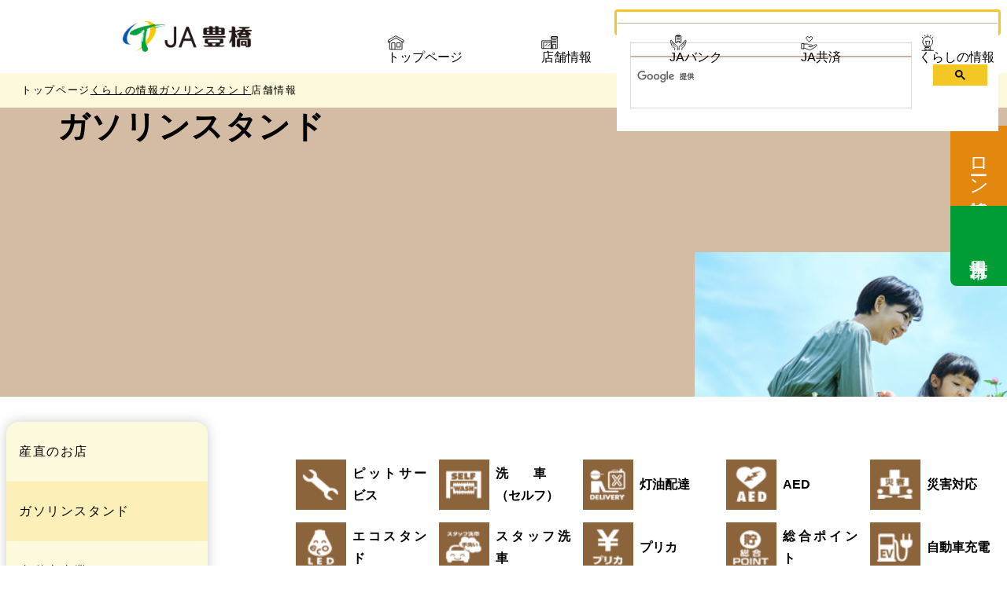

--- FILE ---
content_type: text/html;charset=UTF-8
request_url: https://www.ja-toyohashi.com/life_gs05.php
body_size: 19338
content:
<!DOCTYPE html>
<html xmlns="http://www.w3.org/1999/xhtml" xml:lang="ja-JP" lang="ja-JP" class="DevicePC browserWidth">
<head>
	<meta charset="utf-8" />
	
	<meta http-equiv="content-language" content="ja">
	<meta name="viewport" content="width=device-width,initial-scale=1">

<script>
  (function(i,s,o,g,r,a,m){i['GoogleAnalyticsObject']=r;i[r]=i[r]||function(){
  (i[r].q=i[r].q||[]).push(arguments)},i[r].l=1*new Date();a=s.createElement(o),
  m=s.getElementsByTagName(o)[0];a.async=1;a.src=g;m.parentNode.insertBefore(a,m)
  })(window,document,'script','https://www.google-analytics.com/analytics.js','ga');

  ga('create', 'UA-50290561-3', 'auto');
  ga('send', 'pageview');

</script>

<title>店舗情報 - ガソリンスタンド - くらしの情報 | 【豊橋農業協同組合】 | 愛知県 豊橋市</title>
<meta name="keywords" content="店舗情報,ガソリンスタンド,くらしの情報,JA,ＪＡ,とよはし,トヨハシ,豊橋,農協,農業協同組合">
<meta name="description" content="【豊橋農業協同組合】愛知県の東南部に位置し、概ね平坦な地形と穏やかな気候に恵まれ、露地、施設野菜、果樹、畜産と様々な農業経営をしています。 国内でも有数の園芸産地です。店舗情報ガソリンスタンドくらしの情報">
<meta name="author" content="豊橋農業協同組合 | 愛知県 豊橋市">
<meta name="pagetitle" content="店舗情報 - ガソリンスタンド - くらしの情報 | 豊橋農業協同組合 | 愛知県 豊橋市">
<meta name="copyright" content="(c)2025 JA-TOYOHASHI.">
<!--URLの明記 -->
<link rel="canonical" href="https://www.ja-toyohashi.com/life_gs05.php">
<link rel="author" href="https://www.ja-toyohashi.com/" title="豊橋農業協同組合">


<!--[ inc_meta.php / IncCss(); ]-->
<!--web font -->
<link rel="preconnect" href="https://fonts.googleapis.com">
<link rel="preconnect" href="https://fonts.gstatic.com" crossorigin>
<link href="https://fonts.googleapis.com/css2?family=M+PLUS+Rounded+1c&family=Noto+Sans+JP:wght@100..900&display=swap" rel="stylesheet">


<link type="text/css" rel="stylesheet" href="https://www.ja-toyohashi.com/css/common.css?ID=20250822163300">
<link type="text/css" rel="stylesheet" href="https://www.ja-toyohashi.com/css/object.css?ID=20250908150300">
<link type="text/css" rel="stylesheet" href="https://www.ja-toyohashi.com/css/object_table.css?ID=20250707185200">
<link type="text/css" rel="stylesheet" href="https://www.ja-toyohashi.com/css/object_form.css?ID=20250910121300">
<link type="text/css" rel="stylesheet" href="https://www.ja-toyohashi.com/css/object_link.css?ID=20250714175500">
<link type="text/css" rel="stylesheet" href="https://www.ja-toyohashi.com/css/object_text.css?ID=20250825132900">
<link type="text/css" rel="stylesheet" href="https://www.ja-toyohashi.com/css/layout_header.css?ID=20250630162200">
<link type="text/css" rel="stylesheet" href="https://www.ja-toyohashi.com/css/main.css?ID=20250523144900">
<link type="text/css" rel="stylesheet" href="https://www.ja-toyohashi.com/css/layout_footer.css?ID=20250820112900">
<link type="text/css" rel="stylesheet" href="https://www.ja-toyohashi.com/css/layout_drawer.css?ID=20251105094300">
<link type="text/css" rel="stylesheet" href="https://www.ja-toyohashi.com/css/layout_plugin.css?ID=20250402091800">
<link type="text/css" rel="stylesheet" href="https://www.ja-toyohashi.com/css/object_utility.css?ID=20250910113700">

<link type="text/css" rel="stylesheet" href="https://www.ja-toyohashi.com/css/media_wide.css?ID=20250527115100" media="screen and (min-width:480px)">

<link type="text/css" rel="stylesheet" href="https://www.ja-toyohashi.com/css/color.css?ID=20250714190400">
<link type="text/css" rel="stylesheet" href="https://www.ja-toyohashi.com/css/animation.css?ID=20250702102700" media="screen">
<link type="text/css" rel="stylesheet" href="https://www.ja-toyohashi.com/css/original.css?ID=20251128143200">
<link type="text/css" rel="stylesheet" href="https://www.ja-toyohashi.com/css/original_tag_support.css?ID=20250627175700">
<link type="text/css" rel="stylesheet" href="https://www.ja-toyohashi.com/css/original_life.css?ID=20251016131700">

<link type="text/css" rel="stylesheet" href="https://www.ja-toyohashi.com/css/print.css?ID=20250905141100" media="print">

<link type="text/css" rel="stylesheet" href="https://www.ja-toyohashi.com/css/media_small.css?ID=20250610131400" media="screen and (max-width:479px)">
<link type="text/css" rel="stylesheet" href="https://www.ja-toyohashi.com/css/object_utility_small.css?ID=20250522092300" media="screen and (max-width:479px)">
<link type="text/css" rel="stylesheet" href="https://www.ja-toyohashi.com/css/original_small.css?ID=20251029104700" media="screen and (max-width:479px)">

<!-- [css]追加-->
<link type="text/css" rel="stylesheet" href="https://www.ja-toyohashi.com/css/tentative.css?ID=20250715105400" media="screen and (min-width:480px)">
<link type="text/css" rel="stylesheet" href="https://www.ja-toyohashi.com/css/tentative_small.css?ID=20250623142800" media="screen and (max-width:479px)">
<script src="https://ajax.googleapis.com/ajax/libs/jquery/3.7.0/jquery.min.js"></script>
<script src="https://unpkg.com/budoux/bundle/budoux-ja.min.js"></script>

<script>

$(function(){
	var HeaderHeight = $('.Header').height();	// #Headerの高さ
	var url = jQuery(location).attr('href');
	
	if (url.indexOf("anchor_id=") == -1) {
		// スムーズスクロール以外の処理（必要なら）
	}else{
		// スムーズスクロールの処理
		var url_sp = url.split("anchor_id=");
		var hash   = '#' + url_sp[url_sp.length - 1];
		var tgt    = $(hash);
		var pos    = tgt.offset().top - HeaderHeight; //調整値（数値）
		
		$("html, body").animate({scrollTop:pos}, 400, "swing");
	}
	
	$('.budoux_ja').wrapInner('<budoux-ja>');
});


$(window).on('load', function() {
	$('html').addClass('load');
	$('html').removeClass('resize');
});

$(window).on('resize', function() {
	$('html').removeClass('load');
	$('html').addClass('resize');
});





$(window).on('load resize', function(){

	// ブラウザの幅を取得
	var browserWidth = $(window).width();
	// ブラウザの高さを取得
	var browserHeight = $(window).height();
	
	if(browserWidth > browserHeight){
		$('html').addClass('horizontally');
		$('html').removeClass('vertically');
	}else if(browserWidth <= browserHeight){
		$('html').addClass('vertically');
		$('html').removeClass('horizontally');
	}
	
	
	if(browserWidth < 480){		
		// 指定以下
		$('html').removeClass('ModePC');
		$('html').addClass('ModeSP');
				
		// 指定以上
		$('html').addClass('ModePC');
		$('html').removeClass('ModeSP');

		// 電話番号発信を削除
		$('.anchor>*').unwrap();
	}
	
	// スクロール比較対象
	var pageTop			= $('.pageTop');
	var pageTopbtn		= $('.pageTop .Btn');
	var scrollStartH	= $('.Header').height() / 3;
	var headerH			= $(".Header").height();
	var pagetitleH		= $(".pagetitle").height();

	// スクロールバーの現在地
	var scroll_y		= window.scrollY;


	// スクロールバーが、<header>を越えていたら
	if (scroll_y > headerH) {
		$('html').addClass('scroll_header');
	}
	// スクロールバーが、<h1 pagetitle>を越えていたら
	if (scroll_y > pagetitleH) {
		$('html').addClass('scroll_h1');
	}
	pageTop.hide();
	pageTopbtn.hide();
	
	$(window).scroll(function () {

		if ($(this).scrollTop() > (browserHeight / 2)) {
			pageTop.fadeIn();
			pageTopbtn.fadeIn();
		} else {
			pageTop.fadeOut();
			pageTopbtn.fadeOut();
		}
		
		// スクロールバーが移動して、<header>を越えたら
		if ($(this).scrollTop() > headerH) {
			$('html').addClass('scroll_header');
		} else {
			$('html').removeClass('scroll_header');
		}

		// スクロールバーが移動して、<h1 pagetitle>を越えたら
		if ($(this).scrollTop() > pagetitleH) {
			$('html').addClass('scroll_h1');
		} else {
			$('html').removeClass('scroll_h1');
		}

		/* フッター固定する */
		scrollHeight		= $(document).height();
		/* ドキュメントの高さ */
		scrollPosition		= $(window).height() + $(window).scrollTop();
		/* スクロール中の高さ */
		scrollPositionM		= $(".Footer .Copy a").height();
		/* ストップする位置 */
		footHeight			= ($(".Footer .Copy").innerHeight() * 1.1);


		if ( scrollHeight - scrollPosition  <= footHeight ) {
		/* 現在の下から位置が、フッターの高さの位置にはいったら、".pageTop"のpositionをabsoluteに変更し、フッターの高さの位置にする */
			pageTop.css({
				"bottom": footHeight
			});
		} else {
		/* それ以外の場合は元のcssスタイルを指定 */
			pageTop.css({
				"bottom": scrollPositionM
			});
		}
		
		footHeightStop = ($(".Footer").innerHeight() * 0.75);
		if ( scrollHeight - scrollPosition  <= footHeightStop ) {
			$('html').addClass('scroll_stop');
		} else {
			$('html').removeClass('scroll_stop');
			$('.pageTop').css('margin-bottom' , 0);
			$('.Footer').removeAttr('style');
		}

		
	});

	pageTopbtn.click(function () {
		$('body, html').animate({scrollTop:0}, 250, 'swing');
		return false;
	});
		

});

</script>

</head>
<body id="Life" class=" id_life type_id_5 type_level_2 type_design_2column life">
<div id="Document" class="Hover">
<div class="Wrap">
<header id="Header" class="Header">
<div class="Wrap WrapM">
<div class="Wrap">
<div class="Logo">

<span class="ClassIndex Banner Name"><span class="Wrap">
	<a href="https://www.ja-toyohashi.com/">
		<div class="Img original  banner original single"><div class="Wrap"><img src="https://www.ja-toyohashi.com/images/logo.png?ID=20161018014900" alt="豊橋農業協同組合" title="豊橋農業協同組合" width="205" height="49"></div></div>
<!--/.Img original  banner original-->

	</a>
</span>
</span>
<!--</li>-->

</div>
	<!--/.Logo-->
<div class="Navi">
<div class="Wrap">

<div class="search_box">
<script async src="https://cse.google.com/cse.js?cx=005228368331269497579:dclioc5rsew">
</script>
<div class="gcse-search"></div>
</div>
<!-- /.search_box-->
</div>
			<!--/.Wrap-->
<div class="GlobalMenu" id="GlobalMenu">
<div class="Wrap WrapM">
<ul>

<li class="ClassIndex Icon"><div class="Wrap">
	<a href="https://www.ja-toyohashi.com/">
		<div class="Img original  icon original single"><div class="Wrap"><img src="https://www.ja-toyohashi.com/img/icon_home.svg?ID=20260125071256" alt="トップページ" title="トップページ" width="100" height="100"></div></div>
<!--/.Img original  icon original-->
<div class="title_set"><div class="title"><div class="name">トップページ</div></div></div><!--/.title_set-->
	</a>
</div>
</li>
<!--</li>-->


<li class="ClassOffice Icon"><div class="Wrap">
	<a href="https://www.ja-toyohashi.com/office.php">
		<div class="Img original  icon original single"><div class="Wrap"><img src="https://www.ja-toyohashi.com/img/icon_sanchoku.svg?ID=20260125071256" alt="店舗情報" title="店舗情報" width="100" height="100"></div></div>
<!--/.Img original  icon original-->
<div class="title_set"><div class="title"><div class="name">店舗情報</div></div></div><!--/.title_set-->
	</a>
</div>
</li>
<!--</li>-->


<li class="ClassBank Icon"><div class="Wrap">
	<a href="https://www.ja-toyohashi.com/bank.php">
		<div class="Img original  icon original single"><div class="Wrap"><img src="https://www.ja-toyohashi.com/img/icon_hand_building.svg?ID=20260125071256" alt="JAバンク" title="JAバンク" width="100" height="100"></div></div>
<!--/.Img original  icon original-->
<div class="title_set"><div class="title"><div class="name">JAバンク</div></div></div><!--/.title_set-->
	</a>
</div>
</li>
<!--</li>-->


<li class="ClassKyosai Icon"><div class="Wrap">
	<a href="https://www.ja-toyohashi.com/kyosai.php">
		<div class="Img original  icon original single"><div class="Wrap"><img src="https://www.ja-toyohashi.com/img/icon_hand_heart.svg?ID=20260125071256" alt="JA共済" title="JA共済" width="100" height="100"></div></div>
<!--/.Img original  icon original-->
<div class="title_set"><div class="title"><div class="name">JA共済</div></div></div><!--/.title_set-->
	</a>
</div>
</li>
<!--</li>-->


<li class="ClassLife Icon MenuOn"><div class="Wrap">
	<a href="https://www.ja-toyohashi.com/life.php">
		<div class="Img original  icon original single"><div class="Wrap"><img src="https://www.ja-toyohashi.com/img/icon_light_bulb.svg?ID=20260125071256" alt="くらしの情報" title="くらしの情報" width="100" height="100"></div></div>
<!--/.Img original  icon original-->
<div class="title_set"><div class="title"><div class="name">くらしの情報</div></div></div><!--/.title_set-->
	</a>
</div>
</li>
<!--</li>-->

</ul>
</div>
				<!--/.Wrap-->
</div>
				<!--/.GlobalMenu-->
</div>
		<!--/.Navi-->
</div>
		<!--/.Wrap -->
</div>
	<!--/.Wrap -->
</header>
	<!--/#Header -->
<div id="Contents" class="Contents">
<div class="Wrap">
<div class="PageNavi"><div class="Wrap WrapM">
<div class="main"><span class="page_index"><a href="https://www.ja-toyohashi.com/">トップページ</a></span><span><a href="https://www.ja-toyohashi.com/life.php">くらしの情報</a></span><span><a href="https://www.ja-toyohashi.com/life_gs.php">ガソリンスタンド</a></span><span class="a"><span>店舗情報</span></span></div>
		<!--/.main -->
</div></div>
		<!--/.PageNavi -->
<div class="pagetitle ClassLife pic">
<div class="Wrap">

<div class="ClassGs page"><div class="Wrap">
	<div class="a">
		<div class="title"><h1 class="name budoux_ja c">ガソリンスタンド</h1></div>
	</div>
</div>
</div>
<!--</li>-->

<div class="images">
<div class="Img original single"><div class="Wrap"><img src="https://www.ja-toyohashi.com/img/88841443.jpg?ID=20241022024200" alt="くらしの情報" title="くらしの情報" width="640" height="426"></div></div>
<!--/.Img original-->
</div>
					<!-- /.images-->
</div>
				<!-- /.Wrap-->
</div>
<div class="ConSWrap Wrap WrapM">
<div class="Main Life  5 2 2column LifeGs LifeGs05">
<div class="Wrap">
<!-- 本文 ********************************************* -->
<!-- 本文 ********************************************* -->
<div class="mark icon"><div class="Wrap">
<div class="Item ID_0 ">
<div class="Img original single"><div class="Wrap"><img src="https://www.ja-toyohashi.com/img_life/gs_0.png?ID=20160118174932" alt="ピットサービス" title="ピットサービス" width="50" height="50"></div></div>
<!--/.Img original-->
<b class="budoux_ja l">ピットサービス</b></div>
	<!-- /.Item-->
<div class="Item ID_1 ">
<div class="Img original single"><div class="Wrap"><img src="https://www.ja-toyohashi.com/img_life/gs_1.png?ID=20160118175942" alt="洗車（セルフ）" title="洗車（セルフ）" width="50" height="50"></div></div>
<!--/.Img original-->
<b class="budoux_ja l">洗車（セルフ）</b></div>
	<!-- /.Item-->
<div class="Item ID_2 ">
<div class="Img original single"><div class="Wrap"><img src="https://www.ja-toyohashi.com/img_life/gs_2.png?ID=20160118180008" alt="灯油配達" title="灯油配達" width="50" height="50"></div></div>
<!--/.Img original-->
<b class="budoux_ja l">灯油配達</b></div>
	<!-- /.Item-->
<div class="Item ID_3 ">
<div class="Img original single"><div class="Wrap"><img src="https://www.ja-toyohashi.com/img_life/gs_3.png?ID=20160118180026" alt="AED" title="AED" width="50" height="50"></div></div>
<!--/.Img original-->
<b class="budoux_ja l">AED</b></div>
	<!-- /.Item-->
<div class="Item ID_4 ">
<div class="Img original single"><div class="Wrap"><img src="https://www.ja-toyohashi.com/img_life/gs_4.png?ID=20160118180036" alt="災害対応" title="災害対応" width="50" height="50"></div></div>
<!--/.Img original-->
<b class="budoux_ja l">災害対応</b></div>
	<!-- /.Item-->
<div class="Item ID_5 ">
<div class="Img original single"><div class="Wrap"><img src="https://www.ja-toyohashi.com/img_life/gs_5.png?ID=20160118180046" alt="エコスタンド" title="エコスタンド" width="50" height="50"></div></div>
<!--/.Img original-->
<b class="budoux_ja l">エコスタンド</b></div>
	<!-- /.Item-->
<div class="Item ID_6 ">
<div class="Img original single"><div class="Wrap"><img src="https://www.ja-toyohashi.com/img_life/gs_6.png?ID=20160118180848" alt="スタッフ洗車" title="スタッフ洗車" width="50" height="50"></div></div>
<!--/.Img original-->
<b class="budoux_ja l">スタッフ洗車</b></div>
	<!-- /.Item-->
<div class="Item ID_7 ">
<div class="Img original single"><div class="Wrap"><img src="https://www.ja-toyohashi.com/img_life/gs_7.png?ID=20160118180856" alt="プリカ" title="プリカ" width="50" height="50"></div></div>
<!--/.Img original-->
<b class="budoux_ja l">プリカ</b></div>
	<!-- /.Item-->
<div class="Item ID_8 ">
<div class="Img original single"><div class="Wrap"><img src="https://www.ja-toyohashi.com/img_life/gs_8.png?ID=20160118180902" alt="総合ポイント" title="総合ポイント" width="50" height="50"></div></div>
<!--/.Img original-->
<b class="budoux_ja l">総合ポイント</b></div>
	<!-- /.Item-->
<div class="Item ID_9 ">
<div class="Img original single"><div class="Wrap"><img src="https://www.ja-toyohashi.com/img_life/gs_9.png?ID=20160118180912" alt="自動車充電" title="自動車充電" width="50" height="50"></div></div>
<!--/.Img original-->
<b class="budoux_ja l">自動車充電</b></div>
	<!-- /.Item-->
</div></div>


<div class="memo">
	<b class="title">※全SS共通</b>
	<div class="Wrap">
		<div class="nowrap">営業時間</div><div>：</div>
		<div>年末年始や大型連休時は、時間短縮する場合があります</div>
		<div class="nowrap">定休日</div><div>：</div>
		<div>年末年始や大型連休時は、臨時休業する場合があります</div>
	</div>
</div>
<div class="List">
<div class="Item ID_47" id="Tenpo47">
<h2 class="title"><b>Ｊセルフいなみ給油所</b><span class="icon"><span class="Wrap">
<span class="Wrap">
<span class="Img original single"><span class="Wrap"><img src="https://www.ja-toyohashi.com/img_life/gs_0.png?ID=20160118174932" alt="ピットサービス" title="ピットサービス" width="50" height="50"></span></span>
<!--/.Img original-->
<b class="budoux_ja l">ピットサービス</b></span>
<span class="Wrap">
<span class="Img original single"><span class="Wrap"><img src="https://www.ja-toyohashi.com/img_life/gs_1.png?ID=20160118175942" alt="洗車（セルフ）" title="洗車（セルフ）" width="50" height="50"></span></span>
<!--/.Img original-->
<b class="budoux_ja l">洗車（セルフ）</b></span>
<span class="Wrap">
<span class="Img original single"><span class="Wrap"><img src="https://www.ja-toyohashi.com/img_life/gs_4.png?ID=20160118180036" alt="災害対応" title="災害対応" width="50" height="50"></span></span>
<!--/.Img original-->
<b class="budoux_ja l">災害対応</b></span>
<span class="Wrap">
<span class="Img original single"><span class="Wrap"><img src="https://www.ja-toyohashi.com/img_life/gs_7.png?ID=20160118180856" alt="プリカ" title="プリカ" width="50" height="50"></span></span>
<!--/.Img original-->
<b class="budoux_ja l">プリカ</b></span>
<span class="Wrap">
<span class="Img original single"><span class="Wrap"><img src="https://www.ja-toyohashi.com/img_life/gs_8.png?ID=20160118180902" alt="総合ポイント" title="総合ポイント" width="50" height="50"></span></span>
<!--/.Img original-->
<b class="budoux_ja l">総合ポイント</b></span>
</span></span>
			<!-- /.icon-->
</h2>
<div class="Border round_wrap">
<table>
<tr>
<th>所在地</th>
<td>豊橋市小島町字小舟111<br>0532-21-1137</td>
</tr>
<tr>
<th>営業時間</th>
<td>7:00～21:00</td>
</tr>
<tr>
<th>定休日</th>
<td>無</td>
</tr>
</table>
<!-- → library_contents.php --><iframe src="https://www.google.com/maps/?output=embed&t=p&z=14&q=JA豊橋　Ｊセルフいなみ給油所&ll=34.682815,137.449289" width="698" height="1000" scrolling="no" marginheight="0" marginwidth="0" title="map" class="iframe_map"></iframe>
</div>
			<!--/.box -->
</div>
		<!--/.Item -->
<div class="Item ID_49" id="Tenpo49">
<h2 class="title"><b>豊南給油所</b><span class="icon"><span class="Wrap">
<span class="Wrap">
<span class="Img original single"><span class="Wrap"><img src="https://www.ja-toyohashi.com/img_life/gs_2.png?ID=20160118180008" alt="灯油配達" title="灯油配達" width="50" height="50"></span></span>
<!--/.Img original-->
<b class="budoux_ja l">灯油配達</b></span>
<span class="Wrap">
<span class="Img original single"><span class="Wrap"><img src="https://www.ja-toyohashi.com/img_life/gs_8.png?ID=20160118180902" alt="総合ポイント" title="総合ポイント" width="50" height="50"></span></span>
<!--/.Img original-->
<b class="budoux_ja l">総合ポイント</b></span>
</span></span>
			<!-- /.icon-->
</h2>
<div class="Border round_wrap">
<table>
<tr>
<th>所在地</th>
<td>豊橋市西赤沢町堂田391-1<br>0532-23-2000</td>
</tr>
<tr>
<th>営業時間</th>
<td>平日：7:30～18:00<br>祝日：8:00～18:00</td>
</tr>
<tr>
<th>定休日</th>
<td>木・日</td>
</tr>
</table>
<!-- → library_contents.php --><iframe src="https://www.google.com/maps/?output=embed&t=p&z=14&q=JA豊橋　豊南給油所&ll=34.659988,137.359757" width="698" height="1000" scrolling="no" marginheight="0" marginwidth="0" title="map" class="iframe_map"></iframe>
</div>
			<!--/.box -->
</div>
		<!--/.Item -->
<div class="Item ID_51" id="Tenpo51">
<h2 class="title"><b>野依給油所</b><span class="icon"><span class="Wrap">
<span class="Wrap">
<span class="Img original single"><span class="Wrap"><img src="https://www.ja-toyohashi.com/img_life/gs_0.png?ID=20160118174932" alt="ピットサービス" title="ピットサービス" width="50" height="50"></span></span>
<!--/.Img original-->
<b class="budoux_ja l">ピットサービス</b></span>
<span class="Wrap">
<span class="Img original single"><span class="Wrap"><img src="https://www.ja-toyohashi.com/img_life/gs_1.png?ID=20160118175942" alt="洗車（セルフ）" title="洗車（セルフ）" width="50" height="50"></span></span>
<!--/.Img original-->
<b class="budoux_ja l">洗車（セルフ）</b></span>
<span class="Wrap">
<span class="Img original single"><span class="Wrap"><img src="https://www.ja-toyohashi.com/img_life/gs_2.png?ID=20160118180008" alt="灯油配達" title="灯油配達" width="50" height="50"></span></span>
<!--/.Img original-->
<b class="budoux_ja l">灯油配達</b></span>
<span class="Wrap">
<span class="Img original single"><span class="Wrap"><img src="https://www.ja-toyohashi.com/img_life/gs_4.png?ID=20160118180036" alt="災害対応" title="災害対応" width="50" height="50"></span></span>
<!--/.Img original-->
<b class="budoux_ja l">災害対応</b></span>
<span class="Wrap">
<span class="Img original single"><span class="Wrap"><img src="https://www.ja-toyohashi.com/img_life/gs_6.png?ID=20160118180848" alt="スタッフ洗車" title="スタッフ洗車" width="50" height="50"></span></span>
<!--/.Img original-->
<b class="budoux_ja l">スタッフ洗車</b></span>
<span class="Wrap">
<span class="Img original single"><span class="Wrap"><img src="https://www.ja-toyohashi.com/img_life/gs_8.png?ID=20160118180902" alt="総合ポイント" title="総合ポイント" width="50" height="50"></span></span>
<!--/.Img original-->
<b class="budoux_ja l">総合ポイント</b></span>
</span></span>
			<!-- /.icon-->
</h2>
<div class="Border round_wrap">
<table>
<tr>
<th>所在地</th>
<td>豊橋市野依町字花ノ木126-1<br>0532-25-2728</td>
</tr>
<tr>
<th>営業時間</th>
<td>平日・土曜：7:30～19:00<br>日曜・祝日：8:00～19:00</td>
</tr>
<tr>
<th>定休日</th>
<td>無</td>
</tr>
</table>
<!-- → library_contents.php --><iframe src="https://www.google.com/maps/?output=embed&t=p&z=14&q=JA豊橋　野依給油所&ll=34.706879,137.38623" width="698" height="1000" scrolling="no" marginheight="0" marginwidth="0" title="map" class="iframe_map"></iframe>
</div>
			<!--/.box -->
</div>
		<!--/.Item -->
<div class="Item ID_79" id="Tenpo79">
<h2 class="title"><b>Ｊセルフ神野新田給油所</b><span class="icon"><span class="Wrap">
<span class="Wrap">
<span class="Img original single"><span class="Wrap"><img src="https://www.ja-toyohashi.com/img_life/gs_0.png?ID=20160118174932" alt="ピットサービス" title="ピットサービス" width="50" height="50"></span></span>
<!--/.Img original-->
<b class="budoux_ja l">ピットサービス</b></span>
<span class="Wrap">
<span class="Img original single"><span class="Wrap"><img src="https://www.ja-toyohashi.com/img_life/gs_1.png?ID=20160118175942" alt="洗車（セルフ）" title="洗車（セルフ）" width="50" height="50"></span></span>
<!--/.Img original-->
<b class="budoux_ja l">洗車（セルフ）</b></span>
<span class="Wrap">
<span class="Img original single"><span class="Wrap"><img src="https://www.ja-toyohashi.com/img_life/gs_4.png?ID=20160118180036" alt="災害対応" title="災害対応" width="50" height="50"></span></span>
<!--/.Img original-->
<b class="budoux_ja l">災害対応</b></span>
<span class="Wrap">
<span class="Img original single"><span class="Wrap"><img src="https://www.ja-toyohashi.com/img_life/gs_6.png?ID=20160118180848" alt="スタッフ洗車" title="スタッフ洗車" width="50" height="50"></span></span>
<!--/.Img original-->
<b class="budoux_ja l">スタッフ洗車</b></span>
<span class="Wrap">
<span class="Img original single"><span class="Wrap"><img src="https://www.ja-toyohashi.com/img_life/gs_7.png?ID=20160118180856" alt="プリカ" title="プリカ" width="50" height="50"></span></span>
<!--/.Img original-->
<b class="budoux_ja l">プリカ</b></span>
<span class="Wrap">
<span class="Img original single"><span class="Wrap"><img src="https://www.ja-toyohashi.com/img_life/gs_8.png?ID=20160118180902" alt="総合ポイント" title="総合ポイント" width="50" height="50"></span></span>
<!--/.Img original-->
<b class="budoux_ja l">総合ポイント</b></span>
</span></span>
			<!-- /.icon-->
</h2>
<div class="Border round_wrap">
<table>
<tr>
<th>所在地</th>
<td>豊橋市神野新田町字ロノ割80<br>0532-34-0721</td>
</tr>
<tr>
<th>営業時間</th>
<td>24時間<br>年末年始や大型連休時は、ピット作業を休止、または、ピット時間を短縮する場合があります</td>
</tr>
<tr>
<th>定休日</th>
<td>無</td>
</tr>
<tr>
<th>備考</th>
<td>・年末年始や大型連休時は、ピット作業を休止する場合があります<br />
・年末年始や大型連休時は、ピット時間を短縮する場合があります</td>
</tr>
</table>
<!-- → library_contents.php --><iframe src="https://www.google.com/maps/?output=embed&t=p&z=14&q=JA豊橋　Ｊセルフ神野新田給油所&ll=34.745554,137.351098" width="698" height="1000" scrolling="no" marginheight="0" marginwidth="0" title="map" class="iframe_map"></iframe>
</div>
			<!--/.box -->
</div>
		<!--/.Item -->
<div class="Item ID_54" id="Tenpo54">
<h2 class="title"><b>大村給油所</b><span class="icon"><span class="Wrap">
<span class="Wrap">
<span class="Img original single"><span class="Wrap"><img src="https://www.ja-toyohashi.com/img_life/gs_2.png?ID=20160118180008" alt="灯油配達" title="灯油配達" width="50" height="50"></span></span>
<!--/.Img original-->
<b class="budoux_ja l">灯油配達</b></span>
<span class="Wrap">
<span class="Img original single"><span class="Wrap"><img src="https://www.ja-toyohashi.com/img_life/gs_8.png?ID=20160118180902" alt="総合ポイント" title="総合ポイント" width="50" height="50"></span></span>
<!--/.Img original-->
<b class="budoux_ja l">総合ポイント</b></span>
</span></span>
			<!-- /.icon-->
</h2>
<div class="Border round_wrap">
<table>
<tr>
<th>所在地</th>
<td>豊橋市大村町字仲田41-2<br>0532-55-8571</td>
</tr>
<tr>
<th>営業時間</th>
<td>7:30～18:00</td>
</tr>
<tr>
<th>定休日</th>
<td>日・木・祝日</td>
</tr>
</table>
<!-- → library_contents.php --><div class="shop_map">
<iframe src="https://www.google.com/maps/embed?pb=!1m14!1m8!1m3!1d26213.67944107716!2d137.395693!3d34.788077!3m2!1i1024!2i768!4f13.1!3m3!1m2!1s0x6004cd96a29c8373%3A0x4aab9463e76dbe8b!2zSkEtU1Mg5aSn5p2RU1PvvIhKQeOBguOBhOOBoeOCqOODjeODq-OCruODvO-8iQ!5e0!3m2!1sja!2sus!4v1756340403164!5m2!1sja!2sus" width="600" height="450" style="border:0;" allowfullscreen="" loading="lazy" referrerpolicy="no-referrer-when-downgrade"></iframe></div>
</div>
			<!--/.box -->
</div>
		<!--/.Item -->
<div class="Item ID_55" id="Tenpo55">
<h2 class="title"><b>Ｊセルフ石巻給油所</b><span class="icon"><span class="Wrap">
<span class="Wrap">
<span class="Img original single"><span class="Wrap"><img src="https://www.ja-toyohashi.com/img_life/gs_7.png?ID=20160118180856" alt="プリカ" title="プリカ" width="50" height="50"></span></span>
<!--/.Img original-->
<b class="budoux_ja l">プリカ</b></span>
<span class="Wrap">
<span class="Img original single"><span class="Wrap"><img src="https://www.ja-toyohashi.com/img_life/gs_8.png?ID=20160118180902" alt="総合ポイント" title="総合ポイント" width="50" height="50"></span></span>
<!--/.Img original-->
<b class="budoux_ja l">総合ポイント</b></span>
</span></span>
			<!-- /.icon-->
</h2>
<div class="Border round_wrap">
<table>
<tr>
<th>所在地</th>
<td>豊橋市石巻本町字中田48-1<br>0532-87-0018</td>
</tr>
<tr>
<th>営業時間</th>
<td>7:00～21:00</td>
</tr>
<tr>
<th>定休日</th>
<td>無</td>
</tr>
<tr>
<th>併設店舗情報</th>
<td>フルーツショップゆめ彩館<br />
営業時間：9:00～17:00<br />
定休日：水</td>
</tr>
</table>
<!-- → library_contents.php --><iframe src="https://www.google.com/maps/?output=embed&t=p&z=14&q=JA豊橋　Ｊセルフ石巻給油所&ll=34.807268,137.431433" width="698" height="1000" scrolling="no" marginheight="0" marginwidth="0" title="map" class="iframe_map"></iframe>
</div>
			<!--/.box -->
</div>
		<!--/.Item -->
</div>
<!-- /.List-->
<!-- /本文 ********************************************* -->
<!-- /本文 ********************************************* -->
</div>
			<!--/.Wrap -->
</div>
		<!--/.Main -->
<div class="aside pc">
<ul class="ConS">

<li class="ClassSanchoku"><div class="Wrap">
	<a href="https://www.ja-toyohashi.com/office.php?type=3&anchor_id=Office03">
		<div class="title"><div class="name">産直のお店</div></div>
	</a>
</div>
</li>
<!--</li>-->


<li class="ClassGs MenuOn"><div class="Wrap">
	<a href="https://www.ja-toyohashi.com/life_gs.php">
		<div class="title"><div class="name">ガソリンスタンド</div></div>
	</a>
</div>
</li>
<!--</li>-->


<li class="ClassAutomotive"><div class="Wrap">
	<a href="https://www.ja-toyohashi.com/life_automotive.php">
		<div class="title"><div class="name">自動車事業</div></div>
	</a>
</div>
</li>
<!--</li>-->


<li class="ClassLpGs"><div class="Wrap">
	<a href="https://www.ja-toyohashi.com/life_lp.php">
		<div class="title"><div class="name">LPガス事業</div></div>
	</a>
</div>
</li>
<!--</li>-->


<li class="ClassPurchasingBusiness"><div class="Wrap">
	<a href="https://www.ja-toyohashi.com/life_purchasing_business.php">
		<div class="title"><div class="name">生活購買事業</div></div>
	</a>
</div>
</li>
<!--</li>-->


<li class="ClassTermite"><div class="Wrap">
	<a href="https://www.ja-toyohashi.com/life_termite.php">
		<div class="title"><div class="name">シロアリ防除</div></div>
	</a>
</div>
</li>
<!--</li>-->


<li class="ClassInheritanceRentHousingInformation"><div class="Wrap">
	<a href="https://www.ja-toyohashi.com/life_inheritance_rent_housing_information.php">
		<div class="title"><div class="name">相続・賃貸住宅情報</div></div>
	</a>
</div>
</li>
<!--</li>-->


<li class="ClassWomen"><div class="Wrap">
	<a href="https://www.ja-toyohashi.com/life_women.php">
		<div class="title"><div class="name">女性部会の活動</div></div>
	</a>
</div>
</li>
<!--</li>-->


<li class="ClassMedicalcheckup"><div class="Wrap">
	<a href="https://www.ja-toyohashi.com/life_medicalcheckup.php">
		<div class="title"><div class="name">健診のご案内</div></div>
	</a>
</div>
</li>
<!--</li>-->

</ul>
<ul class="side">

<li class="ClassToppycard Icon"><div class="Wrap">
	<a href="https://www.ja-toyohashi.com/toppycard.php">
		<div class="Img original  icon original single"><div class="Wrap"><img src="https://www.ja-toyohashi.com/images/toppycard_01.jpg?ID=20160215145700" alt="トッピーカード" title="トッピーカード" width="245" height="154"></div></div>
<!--/.Img original  icon original-->
<div class="title_set"><div class="title"><div class="name">トッピーカード</div></div></div><!--/.title_set-->
	</a>
</div>
</li>
<!--</li>-->


<li class="ClassCampaign Icon"><div class="Wrap">
	<a href="https://www.ja-toyohashi.com/campaign.php">
		<div class="Img original  icon original single"><div class="Wrap"><img src="https://www.ja-toyohashi.com/img/icon_megaphone.svg?ID=20260125071256" alt="キャンペーン" title="キャンペーン" width="100" height="100"></div></div>
<!--/.Img original  icon original-->
<div class="title_set"><div class="title"><div class="name">キャンペーン</div></div></div><!--/.title_set-->
	</a>
</div>
</li>
<!--</li>-->

</ul>
</div>
			<!-- /.aside-->
</div>
			<!-- /.ConSWrap-->
</div>
		<!--/.Wrap -->
</div>
		<!--/#Contents -->
<div class="sideArea Fixed pc">
<div class="Wrap">

<div class="ClassLoan"><div class="Wrap">
	<a href="https://www.ja-toyohashi.com/bank_loan.php">
		<div class="title"><div class="title_mimi">ローン情報</div></div>
	</a>
</div>
</div>
<!--</li>-->

</div>
						<!--/.Wrap-->
<div class="Wrap SNS">

<div class="ClassSeika"><div class="Wrap">
	<a href="http://www.ja-aichi.or.jp/main/product/engei/market/" target="_blank" rel="noopener">
		<div class="title"><div class="name">青果市況</div></div>
	</a>
</div>
</div>
<!--</li>-->

</div>
						<!--/.SNS-->
</div>
				<!--/.sideArea-->
<div class="scroll_btn pageTop"><div class="Wrap">
	<div class="Btn"><a href="#"><span class="d">TOP</span></a></div><!--/.Btn -->
</div></div>
<!--/.pageTop -->


<footer id="Footer" class="Footer">
<div class="Wrap">
<div class="Info Wrap WrapM">
<div class="Wrap">
<div class="Wrap footer_address1">
<div class="Logo">

<span class="ClassIndex Banner Name"><span class="Wrap">
	<a href="https://www.ja-toyohashi.com/">
		<div class="Img original  banner original single"><div class="Wrap"><img src="https://www.ja-toyohashi.com/images/logo.png?ID=20161018014900" alt="豊橋農業協同組合" title="豊橋農業協同組合" width="205" height="49"></div></div>
<!--/.Img original  banner original-->

	</a>
</span>
</span>
<!--</li>-->

</div>
	<!--/.Logo-->
<div class="data address"><div class="Wrap"><span class="Zip nowrap">〒441-8124</span><span class="Address"><span>愛知県豊橋市</span><span class="Address1">野依町字西川5</span></span></div></div>
<div class="data Wrap">
<div class="data_data tel"><span class="title">TEL</span><span class="Num Tel"><span>0532-25-3551</span><span class="smaller">(本店代表)</span></span></div>
<div class="data_data fax"><span class="title">FAX</span><span class="Num Fax"><span>0532-25-9224</span></span></div>
</div>
</div>
					<!-- /.Wrap-->
<div class="menu">
<ul class="GlobalMenu m1">

<li class="ClassOffice"><div class="Wrap">
	<a href="https://www.ja-toyohashi.com/office.php">
		<div class="title"><div class="title_footer"><div class="name">店舗情報</div></div></div>
	</a>
</div>
</li>
<!--</li>-->


<li class="ClassBank"><div class="Wrap">
	<a href="https://www.ja-toyohashi.com/bank.php">
		<div class="title"><div class="title_footer"><div class="name">JAバンク</div></div></div>
	</a>
</div>
</li>
<!--</li>-->


<li class="ClassKyosai"><div class="Wrap">
	<a href="https://www.ja-toyohashi.com/kyosai.php">
		<div class="title"><div class="title_footer"><div class="name">JA共済</div></div></div>
	</a>
</div>
</li>
<!--</li>-->


<li class="ClassLife MenuOn"><div class="Wrap">
	<a href="https://www.ja-toyohashi.com/life.php">
		<div class="title"><div class="title_footer"><div class="name">くらしの情報</div></div></div>
	</a>
</div>
</li>
<!--</li>-->


<li class="ClassAgriculture"><div class="Wrap">
	<a href="https://www.ja-toyohashi.com/agriculture.php">
		<div class="title"><div class="title_footer"><div class="name">農業・家庭菜園</div></div></div>
	</a>
</div>
</li>
<!--</li>-->


<li class="ClassCampaign"><div class="Wrap">
	<a href="https://www.ja-toyohashi.com/campaign.php">
		<div class="title"><div class="title_footer"><div class="name">キャンペーン</div></div></div>
	</a>
</div>
</li>
<!--</li>-->


<li class="ClassToppycard"><div class="Wrap">
	<a href="https://www.ja-toyohashi.com/toppycard.php">
		<div class="title"><div class="title_footer"><div class="name">トッピーカード</div></div></div>
	</a>
</div>
</li>
<!--</li>-->


<li class="ClassAboutus"><div class="Wrap">
	<a href="https://www.ja-toyohashi.com/aboutus.php">
		<div class="title"><div class="title_footer"><div class="name">JA豊橋について</div></div></div>
	</a>
</div>
</li>
<!--</li>-->

</ul>
<ul class="GlobalMenu m2">

<li class="ClassJaTown"><div class="Wrap">
	<a href="https://www.ja-town.com/shop/c/c4401/" target="_blank" rel="noopener">
		<div class="title"><div class="title_footer"><div class="name">あいちゴコロ<br class="sp">(産地直送通販)</div></div></div>
	</a>
</div>
</li>
<!--</li>-->


<li class="ClassNews"><div class="Wrap">
	<a href="https://www.ja-toyohashi.com/news.php">
		<div class="title"><div class="title_footer"><div class="name">お知らせ</div></div></div>
	</a>
</div>
</li>
<!--</li>-->


<li class="ClassHelp"><div class="Wrap">
	<a href="https://www.ja-toyohashi.com/help.php">
		<div class="title"><div class="title_footer"><div class="name">困ったときは</div></div></div>
	</a>
</div>
</li>
<!--</li>-->


<li class="ClassKumiaiin"><div class="Wrap">
	<a href="https://www.ja-toyohashi.com/kumiaiin.php">
		<div class="title"><div class="title_footer"><div class="name">組合員になりませんか</div></div></div>
	</a>
</div>
</li>
<!--</li>-->


<li class="ClassJobIntroduction"><div class="Wrap">
	<a href="https://www.ja-toyohashi.com/job_introduction.php">
		<div class="title"><div class="title_footer"><div class="name">JA豊橋 無料職業紹介事業</div></div></div>
	</a>
</div>
</li>
<!--</li>-->


<li class="ClassShinkisyunoNinaiteShien PDF"><div class="Wrap">
	<a href="https://www.ja-toyohashi.com/download/nogyo_wo_hajimete_mimasen_ka.pdf?ID=20251009094500" target="_blank" rel="noopener">
		<div class="title"><div class="title_footer"><div class="name">新規就農担い手支援</div></div></div>
	</a>
</div>
</li>
<!--</li>-->


<li class="ClassRecruit"><div class="Wrap">
	<a href="https://www.ja-toyohashi.com/recruit.php">
		<div class="title"><div class="title_footer"><div class="name">採用情報</div></div></div>
	</a>
</div>
</li>
<!--</li>-->


<li class="ClassPublicity"><div class="Wrap">
	<a href="https://www.ja-toyohashi.com/publicity.php">
		<div class="title"><div class="title_footer"><div class="name">広報</div></div></div>
	</a>
</div>
</li>
<!--</li>-->


<li class="ClassDisclosure"><div class="Wrap">
	<a href="https://www.ja-toyohashi.com/ja_shiryou.php">
		<div class="title"><div class="title_footer"><div class="name">JA資料</div></div></div>
	</a>
</div>
</li>
<!--</li>-->


<li class="ClassImportant"><div class="Wrap">
	<a href="https://www.ja-toyohashi.com/important.php">
		<div class="title"><div class="title_footer"><div class="name">JAからの重要なお知らせ</div></div></div>
	</a>
</div>
</li>
<!--</li>-->

</ul>
<ul class="GlobalMenu m3">

<li class="ClassRecipe"><div class="Wrap">
	<a href="https://www.ja-toyohashi.com/recipe.php">
		<div class="title"><div class="title_footer"><div class="name">おすすめレシピ</div></div></div>
	</a>
</div>
</li>
<!--</li>-->


<li class="ClassContact"><div class="Wrap">
	<a href="https://www.ja-toyohashi.com/contact.php">
		<div class="title"><div class="title_footer"><div class="name">お問い合わせ</div></div></div>
	</a>
</div>
</li>
<!--</li>-->


<li class="ClassLink"><div class="Wrap">
	<a href="https://www.ja-toyohashi.com/link.php">
		<div class="title"><div class="title_footer"><div class="name">リンク</div></div></div>
	</a>
</div>
</li>
<!--</li>-->


<li class="ClassSyokusaimura"><div class="Wrap">
	<a href="https://www.syokusaimura.com/" target="_blank" rel="noopener">
		<div class="title"><div class="name">あぐりパーク食彩村</div></div>
	</a>
</div>
</li>
<!--</li>-->


<li class="ClassMembersAichiJa"><div class="Wrap">
	<a href="https://members.aichi-ja.or.jp/k/th/" target="_blank" rel="noopener">
		<div class="title"><div class="name">組合員イントラネット</div></div>
	</a>
</div>
</li>
<!--</li>-->


<li class="ClassYoiShoku"><div class="Wrap">
	<a href="https://life.ja-group.jp/education/yoi-shoku/" target="_blank" rel="noopener">
		<div class="title"><div class="name">みんなのよい食プロジェクト</div></div>
	</a>
</div>
</li>
<!--</li>-->


<li class="ClassSeika"><div class="Wrap">
	<a href="http://www.ja-aichi.or.jp/main/product/engei/market/" target="_blank" rel="noopener">
		<div class="title"><div class="name">青果市況</div></div>
	</a>
</div>
</li>
<!--</li>-->


<li class="ClassChikusan"><div class="Wrap">
	<a href="https://www.ja-aichi.or.jp/main/product/chikusan/market/index.html" target="_blank" rel="noopener">
		<div class="title"><div class="name">畜産市況</div></div>
	</a>
</div>
</li>
<!--</li>-->


<li class="ClassSitemap"><div class="Wrap">
	<a href="https://www.ja-toyohashi.com/sitemap.php">
		<div class="title"><div class="title_footer"><div class="name">サイトマップ</div></div></div>
	</a>
</div>
</li>
<!--</li>-->

</ul>
</div>
					<!-- /.menu-->
</div>
			<!--/.Wrap -->
</div>
			<!--/.Info -->
<div class="Copy">
<div class="Wrap">
	<a href="https://www.ja-toyohashi.com/">&copy;2025 JA-TOYOHASHI.</a>
</div>
			<!--/.WrapM -->
</div>
			<!--/.Copy -->


</div>
		<!--/.Wrap -->
</footer>
	<!--/#Footer -->
</div>
	<!--/.Wrap -->
</div>
	<!--/#Document -->
<div class="Drawer" id="Drawer">
<div id="nav-drawer">
<input class="nav-unshown" id="nav-input" type="checkbox" value="">
<label id="nav-open" for="nav-input" class="toggle">
<span class="Btn"><span></span><span></span><span></span></span>
</label>
<label class="nav-unshown" id="nav-close" for="nav-input"></label>
<div id="nav-content" class="List">

<div class="search_box">
<script async src="https://cse.google.com/cse.js?cx=c5e3be41f49a54a04">
</script>
<div class="gcse-search"></div>
</div>
<!-- /.search_box-->
<div class="Wrap Change">
<ul class="Menu">

<li class="ClassIndex">
	<a href="https://www.ja-toyohashi.com/">
		<div class="title"><div class="name">トップページ</div></div>
	</a>
</li>
<!--</li>-->


<li class="ClassOffice">
	<div class="details">

		<input id="child_office" type="checkbox" name="type" value="type" class="switch">
		<label for="child_office" class="summary check">
			<span class="Btn"><b></b></span>
		</label>

	<a href="https://www.ja-toyohashi.com/office.php">
		<div class="title"><div class="name">店舗情報</div></div>
	</a>
		

	<div class="Child Wrap detail">
		<ul>
		<!-- [child]-->
		<li class="ClassChildBranch1">
			<a href="https://www.ja-toyohashi.com/office_detail_honten.php?type=1">
				<div class="title"><div class="name">本店</div></div>
			</a>
		</li>
			<!-- /.ClassChildBranch1-->

		<!-- [child]-->
		<li class="ClassChildBranch8">
			<a href="https://www.ja-toyohashi.com/office.php?type=8&anchor_id=Office01">
				<div class="title"><div class="name">支店</div></div>
			</a>
		</li>
			<!-- /.ClassChildBranch8-->

		<!-- [child]-->
		<li class="ClassChildBranch2">
			<a href="https://www.ja-toyohashi.com/office.php?type=2&anchor_id=Office02">
				<div class="title"><div class="name">営農関連施設</div></div>
			</a>
		</li>
			<!-- /.ClassChildBranch2-->

		<!-- [child]-->
		<li class="ClassChildBranch3">
			<a href="https://www.ja-toyohashi.com/office.php?type=3&anchor_id=Office03">
				<div class="title"><div class="name">産直・店舗・グリーンセンター</div></div>
			</a>
		</li>
			<!-- /.ClassChildBranch3-->

		<!-- [child]-->
		<li class="ClassChildBranch4">
			<a href="https://www.ja-toyohashi.com/office.php?type=4&anchor_id=Office04">
				<div class="title"><div class="name">アパート賃貸・不動産関連</div></div>
			</a>
		</li>
			<!-- /.ClassChildBranch4-->

		<!-- [child]-->
		<li class="ClassChildBranch5">
			<a href="https://www.ja-toyohashi.com/office.php?type=5&anchor_id=Office05">
				<div class="title"><div class="name">農機・自動車関連</div></div>
			</a>
		</li>
			<!-- /.ClassChildBranch5-->

		<!-- [child]-->
		<li class="ClassChildBranch6">
			<a href="https://www.ja-toyohashi.com/office.php?type=6&anchor_id=Office06">
				<div class="title"><div class="name">ATM案内</div></div>
			</a>
		</li>
			<!-- /.ClassChildBranch6-->

		<!-- [child]-->
		<li class="ClassChildBranch10">
			<a href="https://www.ja-toyohashi.com/office.php?type=10&anchor_id=LoanCenter">
				<div class="title"><div class="name">ローンセンター</div></div>
			</a>
		</li>
			<!-- /.ClassChildBranch10-->

		<!-- [child]-->
		<li class="ClassChildBranch7">
			<a href="https://www.ja-toyohashi.com/office.php?type=7&anchor_id=Office07">
				<div class="title"><div class="name">精米機</div></div>
			</a>
		</li>
			<!-- /.ClassChildBranch7-->

		</ul>
	</div>
	<!--/.Child -->
		</div>
			<!--/.details-->
</li>
<!--</li>-->


<li class="ClassBank">
	<div class="details">

		<input id="child_bank" type="checkbox" name="type" value="type" class="switch">
		<label for="child_bank" class="summary check">
			<span class="Btn"><b></b></span>
		</label>

	<a href="https://www.ja-toyohashi.com/bank.php">
		<div class="title"><div class="name">JAバンク</div></div>
	</a>
		

	<div class="Child Wrap detail">
		<ul>
		<!-- [child]-->
		<li class="ClassChildLoan">
			<a href="https://www.ja-toyohashi.com/bank_loan.php">
				<div class="title"><div class="name">ローン</div></div>
			</a>
		</li>
			<!-- /.ClassChildLoan-->

		<!-- [child]-->
		<li class="ClassChildTeiki">
			<a href="https://www.ja-toyohashi.com/bank_teiki.php">
				<div class="title"><div class="name">定期貯金・定期積金</div></div>
			</a>
		</li>
			<!-- /.ClassChildTeiki-->

		<!-- [child]-->
		<li class="ClassChildCampaign">
			<a href="https://www.ja-toyohashi.com/bank_campaign.php">
				<div class="title"><div class="name">キャンペーン</div></div>
			</a>
		</li>
			<!-- /.ClassChildCampaign-->

		<!-- [child]-->
		<li class="ClassChildRate">
			<a href="https://www.ja-toyohashi.com/bank_rate.php">
				<div class="title"><div class="name">主な金利情報</div></div>
			</a>
		</li>
			<!-- /.ClassChildRate-->

		<!-- [child]-->
		<li class="ClassChildCommission">

	<div class="details">

		<input id="mago_commission" type="checkbox" name="type" value="type" class="switch">
		<label for="mago_commission" class="summary check">
			<span class="Btn"><b></b></span>
		</label>
			<a href="https://www.ja-toyohashi.com/bank_commission.php">
				<div class="title"><div class="name">主な手数料一覧</div></div>
			</a>
<div class="Mago detail">
<ul>
		<!-- roots()-->
		<li class="class_mago_atm">
			<a href="https://www.ja-toyohashi.com/bank_commission.php?anchor_id=atm">
				<div class="title"><div class="name">ATM手数料</div></div>
			</a>
		</li>
	<!-- /.class_mago_atm-->

		<!-- roots()-->
		<li class="class_mago_chokin">
			<a href="https://www.ja-toyohashi.com/bank_commission.php?anchor_id=chokin">
				<div class="title"><div class="name">貯金業務関連手数料</div></div>
			</a>
		</li>
	<!-- /.class_mago_chokin-->

		<!-- roots()-->
		<li class="class_mago_shikin_furikae">
			<a href="https://www.ja-toyohashi.com/bank_commission.php?anchor_id=shikin_furikae">
				<div class="title"><div class="name">資金振替決済業務にかかわる手数料</div></div>
			</a>
		</li>
	<!-- /.class_mago_shikin_furikae-->

		<!-- roots()-->
		<li class="class_mago_hoka">
			<a href="https://www.ja-toyohashi.com/bank_commission.php?anchor_id=hoka">
				<div class="title"><div class="name">その他手数料一覧</div></div>
			</a>
		</li>
	<!-- /.class_mago_hoka-->

</ul>
</div>
					<!-- /.Mago-->
		
		</div>
<!-- /.details-->
		</li>
			<!-- /.ClassChildCommission-->

		<!-- [child]-->
		<li class="ClassChildDepositKouza">
			<a href="https://www.ja-toyohashi.com/bank_deposit_kouza.php">
				<div class="title"><div class="name">口座を開く</div></div>
			</a>
		</li>
			<!-- /.ClassChildDepositKouza-->

		<!-- [child]-->
		<li class="ClassChildNetbank">
			<a href="https://www.ja-toyohashi.com/bank_netbank.php">
				<div class="title"><div class="name">JAネットバンク</div></div>
			</a>
		</li>
			<!-- /.ClassChildNetbank-->

		<!-- [child]-->
		<li class="ClassChildHoujinnetJabank">
			<a href="https://www.ja-toyohashi.com/bank_houjinnet_jabank.php">
				<div class="title"><div class="name">法人<wbr>JAネットバンク</div></div>
			</a>
		</li>
			<!-- /.ClassChildHoujinnetJabank-->

		<!-- [child]-->
		<li class="ClassChildJaCreditCard">
			<a href="https://www.ja-toyohashi.com/bank_ja_credit_card.php">
				<div class="title"><div class="name">JAカード</div></div><div class="title_sub">JAのクレジットカード</div>
			</a>
		</li>
			<!-- /.ClassChildJaCreditCard-->

		<!-- [child]-->
		<li class="ClassChildSilverlife">

	<div class="details">

		<input id="mago_silverlife" type="checkbox" name="type" value="type" class="switch">
		<label for="mago_silverlife" class="summary check">
			<span class="Btn"><b></b></span>
		</label>
			<a href="https://www.ja-toyohashi.com/bank_silverlife.php">
				<div class="title"><div class="name">年金受取</div></div>
			</a>
<div class="Mago detail">
<ul>
		<!-- roots()-->
		<li class="class_mago_silverlife_nekin_campaign">
			<a href="https://www.ja-toyohashi.com/bank_silverlife_nekin_campaign.php">
				<div class="title"><div class="name">年金受取口座指定キャンペーン</div></div>
			</a>
		</li>
	<!-- /.class_mago_silverlife_nekin_campaign-->

		<!-- roots()-->
		<li class="class_mago_silverlife01">
			<a href="https://www.ja-toyohashi.com/bank_silverlife01.php">
				<div class="title"><div class="name">年金相談会</div></div>
			</a>
		</li>
	<!-- /.class_mago_silverlife01-->

		<!-- roots()-->
		<li class="class_mago_silverlife03">
			<a href="https://www.ja-toyohashi.com/bank_silverlife03.php">
				<div class="title"><div class="name">ゆとり生活を応援!<br>(ゆとり倶楽部)</div></div>
			</a>
		</li>
	<!-- /.class_mago_silverlife03-->

</ul>
</div>
					<!-- /.Mago-->
		
		</div>
<!-- /.details-->
		</li>
			<!-- /.ClassChildSilverlife-->

		<!-- [child]-->
		<li class="ClassChildJabankAichishinrenOrJpShop">
			<a href="http://www.jabank.aichishinren.or.jp/shop/search/?t=area&cid=17" target="_blank" rel="noopener">
				<div class="title"><div class="name">店舗情報</div></div>
			</a>
		</li>
			<!-- /.ClassChildJabankAichishinrenOrJpShop-->

		<!-- [child]-->
		<li class="ClassChildJabankAichishinrenOrJpDepositRengoukai">
			<a href="http://www.jabank.aichishinren.or.jp/deposit/" target="_blank" rel="noopener">
				<div class="title"><div class="name">JAバンクあいち</div></div><div class="title_sub">愛知県信用農業協同組合<wbr><span class="nowrap">連合会</span></div>
			</a>
		</li>
			<!-- /.ClassChildJabankAichishinrenOrJpDepositRengoukai-->

		<!-- [child]-->
		<li class="ClassChildJabankAichishinrenOrJpLoanAgriculture">
			<a href="http://www.jabank.aichishinren.or.jp/loan/agriculture.html" target="_blank" rel="noopener">
				<div class="title"><div class="name">農業者のみなさまへ<br>農業融資等のご案内</div></div>
			</a>
		</li>
			<!-- /.ClassChildJabankAichishinrenOrJpLoanAgriculture-->

		<!-- [child]-->
		<li class="ClassChildJabankYuguProgram PDF">
			<a href="https://www.ja-toyohashi.com/img_bank/2025yugu_Program.pdf" target="_blank" rel="noopener">
				<div class="title"><div class="name">ＪＡバンク<br>優遇プログラム</div></div>
			</a>
		</li>
			<!-- /.ClassChildJabankYuguProgram PDF-->

		<!-- [child]-->
		<li class="ClassChildStandard">
			<a href="https://www.ja-toyohashi.com/bank_standard.php">
				<div class="title"><div class="name">定型約款</div></div>
			</a>
		</li>
			<!-- /.ClassChildStandard-->

		<!-- [child]-->
		<li class="ClassChildImportant">

	<div class="details">

		<input id="mago_important" type="checkbox" name="type" value="type" class="switch">
		<label for="mago_important" class="summary check">
			<span class="Btn"><b></b></span>
		</label>
			<a href="https://www.ja-toyohashi.com/bank_important.php">
				<div class="title"><div class="name">重要なお知らせ</div></div>
			</a>
<div class="Mago detail">
<ul>
		<!-- roots()-->
		<li class="class_mago_260105_01 PDF">
			<a href="https://www.ja-toyohashi.com/img_bank/20260106topmessage.pdf" target="_blank" rel="noopener">
				<div class="title"><div class="name">マネロン・金融犯罪対策への取組強化について</div></div>
			</a>
		</li>
	<!-- /.class_mago_260105_01 PDF-->

		<!-- roots()-->
		<li class="class_mago_1">
			<a href="https://www.ja-toyohashi.com/bank_important01.php">
				<div class="title"><div class="name">金融商品の勧誘方針</div></div>
			</a>
		</li>
	<!-- /.class_mago_1-->

		<!-- roots()-->
		<li class="class_mago_2">
			<a href="https://www.ja-toyohashi.com/bank_important02.php">
				<div class="title"><div class="name">貯金を守る制度</div></div>
			</a>
		</li>
	<!-- /.class_mago_2-->

		<!-- roots()-->
		<li class="class_mago_3">
			<a href="https://www.ja-toyohashi.com/bank_important03.php">
				<div class="title"><div class="name">安全にお取り引きいただくために</div></div>
			</a>
		</li>
	<!-- /.class_mago_3-->

		<!-- roots()-->
		<li class="class_mago_4">
			<a href="https://www.ja-toyohashi.com/bank_important04.php">
				<div class="title"><div class="name">お客様の通帳などのお預りの取扱について</div></div>
			</a>
		</li>
	<!-- /.class_mago_4-->

		<!-- roots()-->
		<li class="class_mago_5">
			<a href="https://www.ja-toyohashi.com/bank_important05.php">
				<div class="title"><div class="name">長い間ご使用になっていない貯金通帳・証書について</div></div>
			</a>
		</li>
	<!-- /.class_mago_5-->

		<!-- roots()-->
		<li class="class_mago_6">
			<a href="https://www.ja-toyohashi.com/bank_important06.php">
				<div class="title"><div class="name">金融円滑化にかかる基本的方針、体制の概要および実施状況</div></div>
			</a>
		</li>
	<!-- /.class_mago_6-->

		<!-- roots()-->
		<li class="class_mago_7">
			<a href="https://www.ja-toyohashi.com/bank_important07.php">
				<div class="title"><div class="name">中小企業者等のお客様へのご相談窓口のご案内</div></div>
			</a>
		</li>
	<!-- /.class_mago_7-->

		<!-- roots()-->
		<li class="class_mago_8">
			<a href="https://www.ja-toyohashi.com/bank_important08.php">
				<div class="title"><div class="name">中小企業金融円滑化法の期限到来後の対応について</div></div>
			</a>
		</li>
	<!-- /.class_mago_8-->

		<!-- roots()-->
		<li class="class_mago_9">
			<a href="https://www.ja-toyohashi.com/bank_important09.php">
				<div class="title"><div class="name">復興特別所得税の取扱について</div></div>
			</a>
		</li>
	<!-- /.class_mago_9-->

		<!-- roots()-->
		<li class="class_mago_10">
			<a href="https://www.ja-toyohashi.com/bank_important10.php">
				<div class="title"><div class="name">JAバンクの苦情処理措置および紛争解決措置について</div></div>
			</a>
		</li>
	<!-- /.class_mago_10-->

		<!-- roots()-->
		<li class="class_mago_kumiaiin_riyousya PDF">
			<a href="https://www.ja-toyohashi.com/img_bank/20251101_KPI.pdf" target="_blank" rel="noopener">
				<div class="title"><div class="name">組合員・利用者本位の業務運営に関する取組状況およびＫＰＩ実績値の公表について</div></div>
			</a>
		</li>
	<!-- /.class_mago_kumiaiin_riyousya PDF-->

		<!-- roots()-->
		<li class="class_mago_kinyucho_kokyaku PDF">
			<a href="https://www.ja-toyohashi.com/img_bank/20251113kokyakukanri.pdf" target="_blank" rel="noopener">
				<div class="title"><div class="name">金融庁「顧客本位の業務運営に関する原則」との対応関係表</div></div>
			</a>
		</li>
	<!-- /.class_mago_kinyucho_kokyaku PDF-->

		<!-- roots()-->
		<li class="class_mago_ATM_Down PDF">
			<a href="https://www.ja-toyohashi.com/img_bank/20220307ATM_Down.pdf" target="_blank" rel="noopener">
				<div class="title"><div class="name">1日あたりのご利用限度額</div></div>
			</a>
		</li>
	<!-- /.class_mago_ATM_Down PDF-->

		<!-- roots()-->
		<li class="class_mago_important_seinen PDF">
			<a href="https://www.ja-toyohashi.com/img_bank/bank_important_seinen200401.pdf" target="_blank" rel="noopener">
				<div class="title"><div class="name">「成年後見支援貯金」の取扱開始について</div></div>
			</a>
		</li>
	<!-- /.class_mago_important_seinen PDF-->

		<!-- roots()-->
		<li class="class_mago_miriyou PDF">
			<a href="https://www.ja-toyohashi.com/img_bank/20210817miriyou.pdf" target="_blank" rel="noopener">
				<div class="title"><div class="name">未利用口座管理手数料の導入について</div></div>
			</a>
		</li>
	<!-- /.class_mago_miriyou PDF-->

		<!-- roots()-->
		<li class="class_mago_kouza_juju_minaoshi PDF">
			<a href="https://www.ja-toyohashi.com/img_bank/20220520_A.pdf" target="_blank" rel="noopener">
				<div class="title"><div class="name">口座振込・口座振替取引における口座振込・口座振替データの授受方法の見直しについて</div></div>
			</a>
		</li>
	<!-- /.class_mago_kouza_juju_minaoshi PDF-->

		<!-- roots()-->
		<li class="class_mago_baiatai_mochikomi_tesuryou PDF">
			<a href="https://www.ja-toyohashi.com/img_bank/20220520_B.pdf" target="_blank" rel="noopener">
				<div class="title"><div class="name">媒体持込手数料の新設について</div></div>
			</a>
		</li>
	<!-- /.class_mago_baiatai_mochikomi_tesuryou PDF-->

		<!-- roots()-->
		<li class="class_mago_jabank_org_attention_teikikakunin">
			<a href="https://www.jabank.org/attention/teikikakunin/" target="_blank" rel="noopener">
				<div class="title"><div class="name">お取引目的等の定期的な確認に関するご協力のお願い</div></div>
			</a>
		</li>
	<!-- /.class_mago_jabank_org_attention_teikikakunin-->

		<!-- roots()-->
		<li class="class_mago_kouzakaisetsu PDF">
			<a href="https://www.ja-toyohashi.com/img_bank/2023_04_27kouzakaisetsu.pdf" target="_blank" rel="noopener">
				<div class="title"><div class="name">口座を開設されるお客さまへのお願い(個人)</div></div>
			</a>
		</li>
	<!-- /.class_mago_kouzakaisetsu PDF-->

		<!-- roots()-->
		<li class="class_mago_seikatsukouza PDF">
			<a href="https://www.ja-toyohashi.com/img_bank/20250110seikatsukouza.pdf" target="_blank" rel="noopener">
				<div class="title"><div class="name">生活用口座の開設に関するお願い</div></div>
			</a>
		</li>
	<!-- /.class_mago_seikatsukouza PDF-->

		<!-- roots()-->
		<li class="class_mago_zigyoyoukouza PDF">
			<a href="https://www.ja-toyohashi.com/img_bank/20250110zigyoyoukouza.pdf" target="_blank" rel="noopener">
				<div class="title"><div class="name">事業用口座の開設に関するお願い</div></div>
			</a>
		</li>
	<!-- /.class_mago_zigyoyoukouza PDF-->

		<!-- roots()-->
		<li class="class_mago_keieisyahosyou">
			<a href="https://www.ja-toyohashi.com/bank_important_keieisyahosyou.php">
				<div class="title"><div class="name">「経営者保証に関するガイドライン」への対応方針について</div></div>
			</a>
		</li>
	<!-- /.class_mago_keieisyahosyou-->

		<!-- roots()-->
		<li class="class_mago_syohin_goninboushi">
			<a href="https://www.ja-toyohashi.com/bank_important_syohin_goninboushi.php">
				<div class="title"><div class="name">当組合の取扱い商品の誤認防止にかかる留意事項について</div></div>
			</a>
		</li>
	<!-- /.class_mago_syohin_goninboushi-->

		<!-- roots()-->
		<li class="class_mago_jabank.org/mynumber/">
			<a href="https://www.jabank.org/mynumber/" target="_blank" rel="noopener">
				<div class="title"><div class="name">マイナンバー制度について</div></div>
			</a>
		</li>
	<!-- /.class_mago_jabank.org/mynumber/-->

</ul>
</div>
					<!-- /.Mago-->
		
		</div>
<!-- /.details-->
		</li>
			<!-- /.ClassChildImportant-->

		</ul>
	</div>
	<!--/.Child -->
		</div>
			<!--/.details-->
</li>
<!--</li>-->


<li class="ClassKyosai">
	<div class="details">

		<input id="child_kyosai" type="checkbox" name="type" value="type" class="switch">
		<label for="child_kyosai" class="summary check">
			<span class="Btn"><b></b></span>
		</label>

	<a href="https://www.ja-toyohashi.com/kyosai.php">
		<div class="title"><div class="name">JA共済</div></div>
	</a>
		

	<div class="Child Wrap detail">
		<ul>
		<!-- [child]-->
		<li class="ClassChildShiryoJa-kyosaiOrJpSimulator">
			<a href="https://shiryo.ja-kyosai.or.jp/simulator/index.html" target="_blank" rel="noopener">
				<div class="title"><div class="name">あなたに必要な保障は?</div></div>
			</a>
		</li>
			<!-- /.ClassChildShiryoJa-kyosaiOrJpSimulator-->

		<!-- [child]-->
		<li class="ClassChildCampaign">
			<a href="https://www.ja-toyohashi.com/kyosai_campaign.php">
				<div class="title"><div class="name">キャンペーン</div></div>
			</a>
		</li>
			<!-- /.ClassChildCampaign-->

		<!-- [child]-->
		<li class="ClassChildOffice">
			<a href="https://www.ja-toyohashi.com/kyosai_office.php">
				<div class="title"><div class="name">店舗情報</div></div>
			</a>
		</li>
			<!-- /.ClassChildOffice-->

		<!-- [child]-->
		<li class="ClassChildMadoguchiSat">
			<a href="https://www.ja-toyohashi.com/kyosai_madoguchi-sat.php">
				<div class="title"><div class="name">土曜日自動車共済専用<br>受付窓口(予約制)</div></div>
			</a>
		</li>
			<!-- /.ClassChildMadoguchiSat-->

		<!-- [child]-->
		<li class="ClassChildJaKyosaiOrJp">
			<a href="http://www.ja-kyosai.or.jp/" target="_blank" rel="noopener">
				<div class="title"><div class="name">JA共済</div></div><div class="title_sub">全国共済農業協同組合<wbr><span class="nowrap">連合会</span></div>
			</a>
		</li>
			<!-- /.ClassChildJaKyosaiOrJp-->

		<!-- [child]-->
		<li class="ClassChildImportant">
			<a href="https://www.ja-toyohashi.com/kyosai_important.php">
				<div class="title"><div class="name">重要なお知らせ</div></div>
			</a>
		</li>
			<!-- /.ClassChildImportant-->

		</ul>
	</div>
	<!--/.Child -->
		</div>
			<!--/.details-->
</li>
<!--</li>-->


<li class="ClassLife MenuOn">
	<div class="details">

		<input id="child_life" type="checkbox" name="type" value="type" class="switch">
		<label for="child_life" class="summary check">
			<span class="Btn"><b></b></span>
		</label>

	<a href="https://www.ja-toyohashi.com/life.php">
		<div class="title"><div class="name">くらしの情報</div></div>
	</a>
		

	<div class="Child Wrap detail">
		<ul>
		<!-- [child]-->
		<li class="ClassChildSanchoku">

	<div class="details">

		<input id="mago_sanchoku" type="checkbox" name="type" value="type" class="switch">
		<label for="mago_sanchoku" class="summary check">
			<span class="Btn"><b></b></span>
		</label>
			<a href="https://www.ja-toyohashi.com/office.php?type=3&anchor_id=Office03">
				<div class="title"><div class="name">産直のお店</div></div>
			</a>
<div class="Mago detail">
<ul>
</ul>
</div>
					<!-- /.Mago-->
		
		</div>
<!-- /.details-->
		</li>
			<!-- /.ClassChildSanchoku-->

		<!-- [child]-->
		<li class="ClassChildGs child_MenuOn">

	<div class="details">

		<input id="mago_gs" type="checkbox" name="type" value="type" class="switch">
		<label for="mago_gs" class="summary check">
			<span class="Btn"><b></b></span>
		</label>
			<a href="https://www.ja-toyohashi.com/life_gs.php">
				<div class="title"><div class="name">ガソリンスタンド</div></div>
			</a>
<div class="Mago detail">
<ul>
		<!-- roots()-->
		<li class="class_mago_1">
			<a href="https://www.ja-toyohashi.com/life_gs01.php">
				<div class="title"><div class="name">JAカード</div></div>
			</a>
		</li>
	<!-- /.class_mago_1-->

		<!-- roots()-->
		<li class="class_mago_2">
			<a href="https://www.ja-toyohashi.com/life_gs02.php">
				<div class="title"><div class="name">トッピーカード</div></div>
			</a>
		</li>
	<!-- /.class_mago_2-->

		<!-- roots()-->
		<li class="class_mago_3">
			<a href="https://www.ja-toyohashi.com/campaign_life.php">
				<div class="title"><div class="name">キャンペーン</div></div>
			</a>
		</li>
	<!-- /.class_mago_3-->

		<!-- roots()-->
		<li class="class_mago_5 mago_MenuOn">
			<a href="https://www.ja-toyohashi.com/life_gs05.php">
				<div class="title"><div class="name">店舗情報</div></div>
			</a>
		</li>
	<!-- /.class_mago_5-->

</ul>
</div>
					<!-- /.Mago-->
		
		</div>
<!-- /.details-->
		</li>
			<!-- /.ClassChildGs-->

		<!-- [child]-->
		<li class="ClassChildAutomotive">

	<div class="details">

		<input id="mago_automotive" type="checkbox" name="type" value="type" class="switch">
		<label for="mago_automotive" class="summary check">
			<span class="Btn"><b></b></span>
		</label>
			<a href="https://www.ja-toyohashi.com/life_automotive.php">
				<div class="title"><div class="name">自動車事業</div></div>
			</a>
<div class="Mago detail">
<ul>
		<!-- roots()-->
		<li class="class_mago_1">
			<a href="https://www.ja-toyohashi.com/life_automotive01.php">
				<div class="title"><div class="name">車両販売・買取</div></div>
			</a>
		</li>
	<!-- /.class_mago_1-->

		<!-- roots()-->
		<li class="class_mago_2">
			<a href="https://www.ja-toyohashi.com/life_automotive02.php">
				<div class="title"><div class="name">車検・点検・整備</div></div>
			</a>
		</li>
	<!-- /.class_mago_2-->

		<!-- roots()-->
		<li class="class_mago_3">
			<a href="https://www.ja-toyohashi.com/life_automotive03.php">
				<div class="title"><div class="name">故障・事故受付対応</div></div>
			</a>
		</li>
	<!-- /.class_mago_3-->

		<!-- roots()-->
		<li class="class_mago_news">
			<a href="https://www.ja-toyohashi.com/life_automotive.php?anchor_id=news">
				<div class="title"><div class="name">お知らせ</div></div>
			</a>
		</li>
	<!-- /.class_mago_news-->

</ul>
</div>
					<!-- /.Mago-->
		
		</div>
<!-- /.details-->
		</li>
			<!-- /.ClassChildAutomotive-->

		<!-- [child]-->
		<li class="ClassChildLpGs">

	<div class="details">

		<input id="mago_lp_gs" type="checkbox" name="type" value="type" class="switch">
		<label for="mago_lp_gs" class="summary check">
			<span class="Btn"><b></b></span>
		</label>
			<a href="https://www.ja-toyohashi.com/life_lp.php">
				<div class="title"><div class="name">LPガス事業</div></div>
			</a>
<div class="Mago detail">
<ul>
		<!-- roots()-->
		<li class="class_mago_1">
			<a href="https://www.ja-toyohashi.com/life_lp01.php">
				<div class="title"><div class="name">ガス器具取替例</div></div>
			</a>
		</li>
	<!-- /.class_mago_1-->

		<!-- roots()-->
		<li class="class_mago_2">
			<a href="https://www.ja-toyohashi.com/life_lp02.php">
				<div class="title"><div class="name">ガス器具の正しい使い方とお手入れ方法</div></div>
			</a>
		</li>
	<!-- /.class_mago_2-->

		<!-- roots()-->
		<li class="class_mago_3">
			<a href="https://www.ja-toyohashi.com/life_lp03.php">
				<div class="title"><div class="name">暮らしを快適にする商品について</div></div>
			</a>
		</li>
	<!-- /.class_mago_3-->

		<!-- roots()-->
		<li class="class_mago_4">
			<a href="https://www.ja-toyohashi.com/life_lp04.php">
				<div class="title"><div class="name">展示会の案内とキャンペーンのお知らせ</div></div>
			</a>
		</li>
	<!-- /.class_mago_4-->

</ul>
</div>
					<!-- /.Mago-->
		
		</div>
<!-- /.details-->
		</li>
			<!-- /.ClassChildLpGs-->

		<!-- [child]-->
		<li class="ClassChildPurchasingBusiness">

	<div class="details">

		<input id="mago_purchasing_business" type="checkbox" name="type" value="type" class="switch">
		<label for="mago_purchasing_business" class="summary check">
			<span class="Btn"><b></b></span>
		</label>
			<a href="https://www.ja-toyohashi.com/life_purchasing_business.php">
				<div class="title"><div class="name">生活購買事業</div></div>
			</a>
<div class="Mago detail">
<ul>
		<!-- roots()-->
		<li class="class_mago_1">
			<a href="https://www.ja-toyohashi.com/life_purchasing_business01.php">
				<div class="title"><div class="name">法事・仏壇・墓石について</div></div>
			</a>
		</li>
	<!-- /.class_mago_1-->

		<!-- roots()-->
		<li class="class_mago_souko">
			<a href="https://www.ja-toyohashi.com/life_purchasing_business_storage.php">
				<div class="title"><div class="name">農業用倉庫・カーポート</div></div>
			</a>
		</li>
	<!-- /.class_mago_souko-->

		<!-- roots()-->
		<li class="class_mago_housekeeping_delegate">
			<a href="https://www.ja-toyohashi.com/life_purchasing_business_housework_support_delegate.php">
				<div class="title"><div class="name">家事支援代行サービス</div></div>
			</a>
		</li>
	<!-- /.class_mago_housekeeping_delegate-->

		<!-- roots()-->
		<li class="class_mago_ja_aichi_or_jp_ajitora">
			<a href="http://www.ja-aichi.or.jp/ajitora" target="_blank" rel="noopener">
				<div class="title"><div class="name">味のトラベル</div></div>
			</a>
		</li>
	<!-- /.class_mago_ja_aichi_or_jp_ajitora-->

</ul>
</div>
					<!-- /.Mago-->
		
		</div>
<!-- /.details-->
		</li>
			<!-- /.ClassChildPurchasingBusiness-->

		<!-- [child]-->
		<li class="ClassChildTermite">
			<a href="https://www.ja-toyohashi.com/life_termite.php">
				<div class="title"><div class="name">シロアリ防除</div></div>
			</a>
		</li>
			<!-- /.ClassChildTermite-->

		<!-- [child]-->
		<li class="ClassChildInheritanceRentHousingInformation">
			<a href="https://www.ja-toyohashi.com/life_inheritance_rent_housing_information.php">
				<div class="title"><div class="name">相続・賃貸住宅情報</div></div>
			</a>
		</li>
			<!-- /.ClassChildInheritanceRentHousingInformation-->

		<!-- [child]-->
		<li class="ClassChildWomen">

	<div class="details">

		<input id="mago_women" type="checkbox" name="type" value="type" class="switch">
		<label for="mago_women" class="summary check">
			<span class="Btn"><b></b></span>
		</label>
			<a href="https://www.ja-toyohashi.com/life_women.php">
				<div class="title"><div class="name">女性部会の活動</div></div>
			</a>
<div class="Mago detail">
<ul>
		<!-- roots()-->
		<li class="class_mago_1">
			<a href="https://www.ja-toyohashi.com/life_women02.php">
				<div class="title"><div class="name">女性部会 会員特典はこちら</div></div>
			</a>
		</li>
	<!-- /.class_mago_1-->

		<!-- roots()-->
		<li class="class_mago_2">
			<a href="https://www.ja-toyohashi.com/life_women01.php">
				<div class="title"><div class="name">女性部会だより</div></div>
			</a>
		</li>
	<!-- /.class_mago_2-->

</ul>
</div>
					<!-- /.Mago-->
		
		</div>
<!-- /.details-->
		</li>
			<!-- /.ClassChildWomen-->

		<!-- [child]-->
		<li class="ClassChildMedicalcheckup">

	<div class="details">

		<input id="mago_medicalcheckup" type="checkbox" name="type" value="type" class="switch">
		<label for="mago_medicalcheckup" class="summary check">
			<span class="Btn"><b></b></span>
		</label>
			<a href="https://www.ja-toyohashi.com/life_medicalcheckup.php">
				<div class="title"><div class="name">健診のご案内</div></div>
			</a>
<div class="Mago detail">
<ul>
		<!-- roots()-->
		<li class="class_mago_1">
			<a href="https://www.ja-toyohashi.com/life_medicalcheckup.php?anchor_id=ct1">
				<div class="title"><div class="name">健診メニュー</div></div>
			</a>
		</li>
	<!-- /.class_mago_1-->

		<!-- roots()-->
		<li class="class_mago_schedule">
			<a href="https://www.ja-toyohashi.com/life_medicalcheckup.php?anchor_id=schedule">
				<div class="title"><div class="name">集団人間ドック健診日程</div></div>
			</a>
		</li>
	<!-- /.class_mago_schedule-->

		<!-- roots()-->
		<li class="class_mago_jushin_ken">
			<a href="https://www.ja-toyohashi.com/life_medicalcheckup.php?anchor_id=jushin_ken">
				<div class="title"><div class="name">特定健康診査受診券</div></div>
			</a>
		</li>
	<!-- /.class_mago_jushin_ken-->

</ul>
</div>
					<!-- /.Mago-->
		
		</div>
<!-- /.details-->
		</li>
			<!-- /.ClassChildMedicalcheckup-->

		</ul>
	</div>
	<!--/.Child -->
		</div>
			<!--/.details-->
</li>
<!--</li>-->


<li class="ClassAgriculture">
	<div class="details">

		<input id="child_agriculture" type="checkbox" name="type" value="type" class="switch">
		<label for="child_agriculture" class="summary check">
			<span class="Btn"><b></b></span>
		</label>

	<a href="https://www.ja-toyohashi.com/agriculture.php">
		<div class="title"><div class="name">農業・家庭菜園</div></div>
	</a>
		

	<div class="Child Wrap detail">
		<ul>
		<!-- [child]-->
		<li class="ClassChildBrand">
			<a href="https://www.ja-toyohashi.com/agriculture_brand.php">
				<div class="title"><div class="name">豊橋の野菜・<wbr><span class="nowrap">くだもの・</span>花</div></div>
			</a>
		</li>
			<!-- /.ClassChildBrand-->

		<!-- [child]-->
		<li class="ClassChildKateisaien">
			<a href="https://www.ja-toyohashi.com/agriculture_kateisaien.php">
				<div class="title"><div class="name">家庭菜園</div></div>
			</a>
		</li>
			<!-- /.ClassChildKateisaien-->

		<!-- [child]-->
		<li class="ClassChildNoukijigyo">

	<div class="details">

		<input id="mago_noukijigyo" type="checkbox" name="type" value="type" class="switch">
		<label for="mago_noukijigyo" class="summary check">
			<span class="Btn"><b></b></span>
		</label>
			<a href="https://www.ja-toyohashi.com/agriculture_noukijigyo.php">
				<div class="title"><div class="name">農機事業</div></div>
			</a>
<div class="Mago detail">
<ul>
		<!-- roots()-->
		<li class="class_mago_1">
			<a href="https://www.ja-toyohashi.com/agriculture_noukijigyo01.php">
				<div class="title"><div class="name">お買得情報</div></div>
			</a>
		</li>
	<!-- /.class_mago_1-->

		<!-- roots()-->
		<li class="class_mago_2">
			<a href="https://www.ja-toyohashi.com/agriculture_noukijigyo02.php">
				<div class="title"><div class="name">DIYメンテ(セルフメンテナンス)</div></div>
			</a>
		</li>
	<!-- /.class_mago_2-->

		<!-- roots()-->
		<li class="class_mago_3">
			<a href="https://www.ja-toyohashi.com/agriculture_noukijigyo03.php">
				<div class="title"><div class="name">新機種</div></div>
			</a>
		</li>
	<!-- /.class_mago_3-->

</ul>
</div>
					<!-- /.Mago-->
		
		</div>
<!-- /.details-->
		</li>
			<!-- /.ClassChildNoukijigyo-->

		</ul>
	</div>
	<!--/.Child -->
		</div>
			<!--/.details-->
</li>
<!--</li>-->


<li class="ClassCampaign">
	<div class="details">

		<input id="child_campaign" type="checkbox" name="type" value="type" class="switch">
		<label for="child_campaign" class="summary check">
			<span class="Btn"><b></b></span>
		</label>

	<a href="https://www.ja-toyohashi.com/campaign.php">
		<div class="title"><div class="name">キャンペーン</div></div>
	</a>
		

	<div class="Child Wrap detail">
		<ul>
		<!-- [child]-->
		<li class="ClassChildEvent">
			<a href="https://www.ja-toyohashi.com/campaign_event.php">
				<div class="title"><div class="name">イベント・フェスタ他</div></div>
			</a>
		</li>
			<!-- /.ClassChildEvent-->

		<!-- [child]-->
		<li class="ClassChildBank">
			<a href="https://www.ja-toyohashi.com/bank_campaign.php">
				<div class="title"><div class="name">JAバンク</div></div>
			</a>
		</li>
			<!-- /.ClassChildBank-->

		<!-- [child]-->
		<li class="ClassChildKyosai">
			<a href="https://www.ja-toyohashi.com/kyosai_campaign.php">
				<div class="title"><div class="name">JA共済</div></div>
			</a>
		</li>
			<!-- /.ClassChildKyosai-->

		<!-- [child]-->
		<li class="ClassChildCar">
			<a href="https://www.ja-toyohashi.com/campaign_car.php">
				<div class="title"><div class="name">自動車</div></div>
			</a>
		</li>
			<!-- /.ClassChildCar-->

		<!-- [child]-->
		<li class="ClassChildAgricultureNoukijigyo">
			<a href="https://www.ja-toyohashi.com/agriculture_noukijigyo01.php">
				<div class="title"><div class="name">農機</div></div>
			</a>
		</li>
			<!-- /.ClassChildAgricultureNoukijigyo-->

		<!-- [child]-->
		<li class="ClassChildLife">
			<a href="https://www.ja-toyohashi.com/campaign_life.php">
				<div class="title"><div class="name">生活・LPG・SS</div></div>
			</a>
		</li>
			<!-- /.ClassChildLife-->

		</ul>
	</div>
	<!--/.Child -->
		</div>
			<!--/.details-->
</li>
<!--</li>-->


<li class="ClassJaTown">
	<div class="details">

		<input id="child_ja_town" type="checkbox" name="type" value="type" class="switch">
		<label for="child_ja_town" class="summary check">
			<span class="Btn"><b></b></span>
		</label>

	<a href="https://www.ja-town.com/shop/c/c4401/" target="_blank" rel="noopener">
		<div class="title"><div class="name">あいちゴコロ<br class="sp">(産地直送通販)</div></div>
	</a>
		
		</div>
			<!--/.details-->
</li>
<!--</li>-->


<li class="ClassToppycard">
	<div class="details">

		<input id="child_toppycard" type="checkbox" name="type" value="type" class="switch">
		<label for="child_toppycard" class="summary check">
			<span class="Btn"><b></b></span>
		</label>

	<a href="https://www.ja-toyohashi.com/toppycard.php">
		<div class="title"><div class="name">トッピーカード</div></div>
	</a>
		

	<div class="Child Wrap detail">
		<ul>
		<!-- [child]-->
		<li class="ClassChildTop">
			<a href="https://www.ja-toyohashi.com/toppy/index.html">
				<div class="title"><div class="name">トッピーカードは<br>こんなに便利！</div></div>
			</a>
		</li>
			<!-- /.ClassChildTop-->

		<!-- [child]-->
		<li class="ClassChildCatalog">
			<a href="https://www.ja-toyohashi.com/toppy/catalog.html">
				<div class="title"><div class="name">ポイント交換商品</div></div>
			</a>
		</li>
			<!-- /.ClassChildCatalog-->

		<!-- [child]-->
		<li class="ClassChildGaiyou">

	<div class="details">

		<input id="mago_gaiyou" type="checkbox" name="type" value="type" class="switch">
		<label for="mago_gaiyou" class="summary check">
			<span class="Btn"><b></b></span>
		</label>
			<a href="https://www.ja-toyohashi.com/toppy/gaiyou.html">
				<div class="title"><div class="name">トッピーカード<wbr>概要</div></div>
			</a>
<div class="Mago detail">
<ul>
		<!-- roots()-->
		<li class="class_mago_1">
			<a href="https://www.ja-toyohashi.com/toppy/gaiyou.html?anchor_id=gaiyou1">
				<div class="title"><div class="name">トッピーカードポイントサービスとは</div></div>
			</a>
		</li>
	<!-- /.class_mago_1-->

		<!-- roots()-->
		<li class="class_mago_2">
			<a href="https://www.ja-toyohashi.com/toppy/gaiyou.html?anchor_id=gaiyou2">
				<div class="title"><div class="name">ポイントの付き方</div></div>
			</a>
		</li>
	<!-- /.class_mago_2-->

		<!-- roots()-->
		<li class="class_mago_3">
			<a href="https://www.ja-toyohashi.com/toppy/gaiyou.html?anchor_id=gaiyou3">
				<div class="title"><div class="name">ポイントを貯める</div></div>
			</a>
		</li>
	<!-- /.class_mago_3-->

		<!-- roots()-->
		<li class="class_mago_4">
			<a href="https://www.ja-toyohashi.com/toppy/gaiyou.html?anchor_id=gaiyou4">
				<div class="title"><div class="name">ポイントを使う</div></div>
			</a>
		</li>
	<!-- /.class_mago_4-->

</ul>
</div>
					<!-- /.Mago-->
		
		</div>
<!-- /.details-->
		</li>
			<!-- /.ClassChildGaiyou-->

		<!-- [child]-->
		<li class="ClassChildPoint">

	<div class="details">

		<input id="mago_point" type="checkbox" name="type" value="type" class="switch">
		<label for="mago_point" class="summary check">
			<span class="Btn"><b></b></span>
		</label>
			<a href="https://www.ja-toyohashi.com/toppy/point.html">
				<div class="title"><div class="name">トッピーカード<br>ポイント基準表</div></div>
			</a>
<div class="Mago detail">
<ul>
		<!-- roots()-->
		<li class="class_mago_1">
			<a href="https://www.ja-toyohashi.com/toppy/point.html?anchor_id=point1">
				<div class="title"><div class="name">ポイント基準表</div></div>
			</a>
		</li>
	<!-- /.class_mago_1-->

		<!-- roots()-->
		<li class="class_mago_2">
			<a href="https://www.ja-toyohashi.com/toppy/point.html?anchor_id=point2">
				<div class="title"><div class="name">組合員特典</div></div>
			</a>
		</li>
	<!-- /.class_mago_2-->

</ul>
</div>
					<!-- /.Mago-->
		
		</div>
<!-- /.details-->
		</li>
			<!-- /.ClassChildPoint-->

		<!-- [child]-->
		<li class="ClassChildQanda">

	<div class="details">

		<input id="mago_qanda" type="checkbox" name="type" value="type" class="switch">
		<label for="mago_qanda" class="summary check">
			<span class="Btn"><b></b></span>
		</label>
			<a href="https://www.ja-toyohashi.com/toppy/qanda.html">
				<div class="title"><div class="name">トッピーカード<wbr><span class="nowrap" style="white-space: nowrap;">Ｑ＆Ａ</span></div></div>
			</a>
<div class="Mago detail">
<ul>
		<!-- roots()-->
		<li class="class_mago_1">
			<a href="https://www.ja-toyohashi.com/toppy/qanda.html?anchor_id=qanda1">
				<div class="title"><div class="name">トッピーカード（ＪＡ豊橋ポイントカード）に<wbr><span class="nowrap">ついて</span></div></div>
			</a>
		</li>
	<!-- /.class_mago_1-->

		<!-- roots()-->
		<li class="class_mago_2">
			<a href="https://www.ja-toyohashi.com/toppy/qanda.html?anchor_id=qanda2">
				<div class="title"><div class="name">ポイントについて</div></div>
			</a>
		</li>
	<!-- /.class_mago_2-->

		<!-- roots()-->
		<li class="class_mago_3">
			<a href="https://www.ja-toyohashi.com/toppy/qanda.html?anchor_id=qanda3">
				<div class="title"><div class="name">年会費・再発行・登録情報変更について</div></div>
			</a>
		</li>
	<!-- /.class_mago_3-->

</ul>
</div>
					<!-- /.Mago-->
		
		</div>
<!-- /.details-->
		</li>
			<!-- /.ClassChildQanda-->

		<!-- [child]-->
		<li class="ClassChildShopinfo">

	<div class="details">

		<input id="mago_shopinfo" type="checkbox" name="type" value="type" class="switch">
		<label for="mago_shopinfo" class="summary check">
			<span class="Btn"><b></b></span>
		</label>
			<a href="https://www.ja-toyohashi.com/toppy/shopinfo.php">
				<div class="title"><div class="name">利用可能施設</div></div>
			</a>
<div class="Mago detail">
<ul>
		<!-- roots()-->
		<li class="class_mago_honshiten">
			<div class="a">
				<div class="title"><div class="name">本支店</div></div>
			</div>
		</li>
	<!-- /.class_mago_honshiten-->

		<!-- roots()-->
		<li class="class_mago_santyokugreen">
			<div class="a">
				<div class="title"><div class="name">産直プラザ・グリーンセンター・その他店舗</div></div>
			</div>
		</li>
	<!-- /.class_mago_santyokugreen-->

		<!-- roots()-->
		<li class="class_mago_stand">
			<div class="a">
				<div class="title"><div class="name">給油所</div></div>
			</div>
		</li>
	<!-- /.class_mago_stand-->

		<!-- roots()-->
		<li class="class_mago_eino">
			<div class="a">
				<div class="title"><div class="name">営農施設</div></div>
			</div>
		</li>
	<!-- /.class_mago_eino-->

</ul>
</div>
					<!-- /.Mago-->
		
		</div>
<!-- /.details-->
		</li>
			<!-- /.ClassChildShopinfo-->

		<!-- [child]-->
		<li class="ClassChildMembersAichiJaOrJpPTh">
			<a href="https://members.aichi-ja.or.jp/p/th/" target="_blank" rel="noopener">
				<div class="title"><div class="name">ポイント照会</div></div><div class="title_sub">カード番号16ケタと生年月日（西暦）でログインしてください</div>
			</a>
		</li>
			<!-- /.ClassChildMembersAichiJaOrJpPTh-->

		</ul>
	</div>
	<!--/.Child -->
		</div>
			<!--/.details-->
</li>
<!--</li>-->


<li class="ClassAboutus">
	<div class="details">

		<input id="child_aboutus" type="checkbox" name="type" value="type" class="switch">
		<label for="child_aboutus" class="summary check">
			<span class="Btn"><b></b></span>
		</label>

	<a href="https://www.ja-toyohashi.com/aboutus.php">
		<div class="title"><div class="name">JA豊橋について</div></div>
	</a>
		

	<div class="Child Wrap detail">
		<ul>
		<!-- [child]-->
		<li class="ClassChildProfile">
			<a href="https://www.ja-toyohashi.com/aboutus_profile.php">
				<div class="title"><div class="name">プロフィール</div></div>
			</a>
		</li>
			<!-- /.ClassChildProfile-->

		<!-- [child]-->
		<li class="ClassChildKeieirinen">
			<a href="https://www.ja-toyohashi.com/aboutus_keieirinen.php">
				<div class="title"><div class="name">経営理念と倫理網領</div></div>
			</a>
		</li>
			<!-- /.ClassChildKeieirinen-->

		<!-- [child]-->
		<li class="ClassChildGoannai">
			<a href="https://www.ja-toyohashi.com/aboutus_goannai.php">
				<div class="title"><div class="name">事業のご案内</div></div>
			</a>
		</li>
			<!-- /.ClassChildGoannai-->

		<!-- [child]-->
		<li class="ClassChildHousin">
			<a href="https://www.ja-toyohashi.com/aboutus_housin.php">
				<div class="title"><div class="name">業務運営の方針</div></div>
			</a>
		</li>
			<!-- /.ClassChildHousin-->

		<!-- [child]-->
		<li class="ClassChildKikouzu">
			<a href="https://www.ja-toyohashi.com/aboutus_kikouzu.php">
				<div class="title"><div class="name">経営組織機構図</div></div>
			</a>
		</li>
			<!-- /.ClassChildKikouzu-->

		<!-- [child]-->
		<li class="ClassChildUketsukemadoguchiGuide PDF">
			<a href="https://www.ja-toyohashi.com/download/20250818jouhou.pdf" target="_blank" rel="noopener">
				<div class="title"><div class="name">情報受付窓口</div></div>
			</a>
		</li>
			<!-- /.ClassChildUketsukemadoguchiGuide PDF-->

		<!-- [child]-->
		<li class="ClassChildSocialmediapolicy PDF">
			<a href="https://www.ja-toyohashi.com/img/202311socialmediapolicy.pdf" target="_blank" rel="noopener">
				<div class="title"><div class="name">ソーシャルメディア<wbr><span class="nowrap">ポリシー</span></div></div>
			</a>
		</li>
			<!-- /.ClassChildSocialmediapolicy PDF-->

		<!-- [child]-->
		<li class="ClassChildMidCareerHiringRatioReporting">
			<a href="https://www.ja-toyohashi.com/aboutus_mid_career_hiring_ratio_reporting.php">
				<div class="title"><div class="name">労働施策総合推進法に<wbr><span class="nowrap">基づく</span><wbr><span class="nowrap">中途採用比率の</span>公表</div></div>
			</a>
		</li>
			<!-- /.ClassChildMidCareerHiringRatioReporting-->

		</ul>
	</div>
	<!--/.Child -->
		</div>
			<!--/.details-->
</li>
<!--</li>-->


<li class="ClassNews">
	<a href="https://www.ja-toyohashi.com/news.php">
		<div class="title"><div class="name">お知らせ</div></div>
	</a>
</li>
<!--</li>-->


<li class="ClassHelp">
	<a href="https://www.ja-toyohashi.com/help.php">
		<div class="title"><div class="name">困ったときは</div></div>
	</a>
</li>
<!--</li>-->


<li class="ClassKumiaiin">
	<div class="details">

		<input id="child_kumiaiin" type="checkbox" name="type" value="type" class="switch">
		<label for="child_kumiaiin" class="summary check">
			<span class="Btn"><b></b></span>
		</label>

	<a href="https://www.ja-toyohashi.com/kumiaiin.php">
		<div class="title"><div class="name">組合員になりませんか</div></div>
	</a>
		

	<div class="Child Wrap detail">
		<ul>
		<!-- [child]-->
		<li class="ClassChildTop">
			<a href="https://www.ja-toyohashi.com/kumiaiin.php">
				<div class="title"><div class="name">組合員とは</div></div>
			</a>
		</li>
			<!-- /.ClassChildTop-->

		<!-- [child]-->
		<li class="ClassChildSubscription">
			<a href="https://www.ja-toyohashi.com/kumiaiin_subscription.php">
				<div class="title"><div class="name">組合員加入手続き</div></div>
			</a>
		</li>
			<!-- /.ClassChildSubscription-->

		</ul>
	</div>
	<!--/.Child -->
		</div>
			<!--/.details-->
</li>
<!--</li>-->


<li class="ClassJobIntroduction">
	<a href="https://www.ja-toyohashi.com/job_introduction.php">
		<div class="title"><div class="name">JA豊橋 無料職業紹介事業</div></div>
	</a>
</li>
<!--</li>-->


<li class="ClassShinkisyunoNinaiteShien PDF">
	<a href="https://www.ja-toyohashi.com/download/nogyo_wo_hajimete_mimasen_ka.pdf?ID=20251009094500" target="_blank" rel="noopener">
		<div class="title"><div class="name">新規就農担い手支援</div></div>
	</a>
</li>
<!--</li>-->


<li class="ClassRecruit">
	<div class="details">

		<input id="child_recruit" type="checkbox" name="type" value="type" class="switch">
		<label for="child_recruit" class="summary check">
			<span class="Btn"><b></b></span>
		</label>

	<a href="https://www.ja-toyohashi.com/recruit.php">
		<div class="title"><div class="name">採用情報</div></div>
	</a>
		

	<div class="Child Wrap detail">
		<ul>
		<!-- [child]-->
		<li class="ClassChildNewStaff">
			<a href="https://www.ja-toyohashi.com/recruit_new-staff.php">
				<div class="title"><div class="name">新規採用職員募集</div></div><div class="title_sub">令和8年度 新規採用職員募集</div>
			</a>
		</li>
			<!-- /.ClassChildNewStaff-->

		<!-- [child]-->
		<li class="ClassChildPartStaff">
			<a href="https://www.ja-toyohashi.com/recruit_part-staff.php">
				<div class="title"><div class="name">パート職員募集</div></div><div class="title_sub"><span class="kome">※現在募集はありません。</span>
</div>
			</a>
		</li>
			<!-- /.ClassChildPartStaff-->

		<!-- [child]-->
		<li class="ClassChildPartTimeStaff">
			<a href="https://www.ja-toyohashi.com/recruit_part-time-staff.php">
				<div class="title"><div class="name">アルバイト募集</div></div><div class="title_sub"><span class="kome ID_1">●ナス選果場　作業員募集</span><span class="kome ID_3">●トマト選果場　作業員募集</span></div>
			</a>
		</li>
			<!-- /.ClassChildPartTimeStaff-->

		</ul>
	</div>
	<!--/.Child -->
		</div>
			<!--/.details-->
</li>
<!--</li>-->


<li class="ClassPublicity">
	<div class="details">

		<input id="child_publicity" type="checkbox" name="type" value="type" class="switch">
		<label for="child_publicity" class="summary check">
			<span class="Btn"><b></b></span>
		</label>

	<a href="https://www.ja-toyohashi.com/publicity.php">
		<div class="title"><div class="name">広報</div></div>
	</a>
		

	<div class="Child Wrap detail">
		<ul>
		<!-- [child]-->
		<li class="ClassChildMinori">
			<a href="https://www.ja-toyohashi.com/publicity_minori.php">
				<div class="title"><div class="name">みのり</div></div>
			</a>
		</li>
			<!-- /.ClassChildMinori-->

		<!-- [child]-->
		<li class="ClassChildAjan">
			<a href="https://www.ja-toyohashi.com/publicity_ajan.php">
				<div class="title"><div class="name">Aじゃん</div></div>
			</a>
		</li>
			<!-- /.ClassChildAjan-->

		<!-- [child]-->
		<li class="ClassChildContact">
			<a href="https://www.ja-toyohashi.com/contact.php?contact_title=publicity">
				<div class="title"><div class="name">意見・要望入力フォーム</div></div>
			</a>
		</li>
			<!-- /.ClassChildContact-->

		</ul>
	</div>
	<!--/.Child -->
		</div>
			<!--/.details-->
</li>
<!--</li>-->


<li class="ClassDisclosure">
	<a href="https://www.ja-toyohashi.com/ja_shiryou.php">
		<div class="title"><div class="name">JA資料</div></div>
	</a>
</li>
<!--</li>-->


<li class="ClassImportant">
	<div class="details">

		<input id="child_important" type="checkbox" name="type" value="type" class="switch">
		<label for="child_important" class="summary check">
			<span class="Btn"><b></b></span>
		</label>

	<a href="https://www.ja-toyohashi.com/important.php">
		<div class="title"><div class="name">JAからの重要なお知らせ</div></div>
	</a>
		

	<div class="Child Wrap detail">
		<ul>
		<!-- [child]-->
		<li class="ClassChildPrivacy">
			<a href="https://www.ja-toyohashi.com/privacy.php">
				<div class="title"><div class="name">個人情報保護方針</div></div>
			</a>
		</li>
			<!-- /.ClassChildPrivacy-->

		<!-- [child]-->
		<li class="ClassChildPrivacyPublication">
			<a href="https://www.ja-toyohashi.com/important_privacy_publication.php">
				<div class="title"><div class="name">個人情報保護法等に基づく公表事項等に関するご案内</div></div>
			</a>
		</li>
			<!-- /.ClassChildPrivacyPublication-->

		<!-- [child]-->
		<li class="ClassChildSecurity">
			<a href="https://www.ja-toyohashi.com/important_security.php">
				<div class="title"><div class="name">情報セキュリティー基本方針</div></div>
			</a>
		</li>
			<!-- /.ClassChildSecurity-->

		<!-- [child]-->
		<li class="ClassChildRiyosyahogo">
			<a href="https://www.ja-toyohashi.com/important_riyosyahogo.php">
				<div class="title"><div class="name">利用者保護等管理方針</div></div>
			</a>
		</li>
			<!-- /.ClassChildRiyosyahogo-->

		<!-- [child]-->
		<li class="ClassChildRiekisouhan">
			<a href="https://www.ja-toyohashi.com/important_riekisouhan.php">
				<div class="title"><div class="name">利益相反管理方針の概要</div></div>
			</a>
		</li>
			<!-- /.ClassChildRiekisouhan-->

		<!-- [child]-->
		<li class="ClassChildHansyakai">
			<a href="https://www.ja-toyohashi.com/important_hansyakai.php">
				<div class="title"><div class="name">マネー・ローンダリング等<wbr>および反社会的勢力等への対応に関する基本方針</div></div>
			</a>
		</li>
			<!-- /.ClassChildHansyakai-->

		<!-- [child]-->
		<li class="ClassChildNextGeneration">
			<a href="https://www.ja-toyohashi.com/important_next_generation.php">
				<div class="title"><div class="name">次世代育成支援対策推進法に基づく一般事業主行動計画</div></div>
			</a>
		</li>
			<!-- /.ClassChildNextGeneration-->

		<!-- [child]-->
		<li class="ClassChildWomenActivity">
			<a href="https://www.ja-toyohashi.com/important_women_activity.php">
				<div class="title"><div class="name">女性活躍推進法に基づく一般事業主行動計画</div></div>
			</a>
		</li>
			<!-- /.ClassChildWomenActivity-->

		<!-- [child]-->
		<li class="ClassChildKumiaiinRiyousyaHoni">
			<a href="https://www.ja-toyohashi.com/important_kumiaiin_riyousya_honi.php">
				<div class="title"><div class="name">組合員・利用者本位の業務運営に関する取組方針</div></div>
			</a>
		</li>
			<!-- /.ClassChildKumiaiinRiyousyaHoni-->

		<!-- [child]-->
		<li class="ClassChildCustomerHarassmentTaiouKihonHoushin">
			<a href="https://www.ja-toyohashi.com/important_customer_harassment_taiou_kihon_houshin.php">
				<div class="title"><div class="name">カスタマーハラスメント対応基本方針</div></div>
			</a>
		</li>
			<!-- /.ClassChildCustomerHarassmentTaiouKihonHoushin-->

		</ul>
	</div>
	<!--/.Child -->
		</div>
			<!--/.details-->
</li>
<!--</li>-->


<li class="ClassRecipe">
	<div class="details">

		<input id="child_recipe" type="checkbox" name="type" value="type" class="switch">
		<label for="child_recipe" class="summary check">
			<span class="Btn"><b></b></span>
		</label>

	<a href="https://www.ja-toyohashi.com/recipe.php">
		<div class="title"><div class="name">おすすめレシピ</div></div>
	</a>
		

	<div class="Child Wrap detail">
		<ul>
		<!-- [child]-->
		<li class="ClassChildChooseVegetable">
			<a href="https://www.ja-toyohashi.com/recipe_list.php">
				<div class="title"><div class="name">野菜から選ぶ</div></div>
			</a>
		</li>
			<!-- /.ClassChildChooseVegetable-->

		<!-- [child]-->
		<li class="ClassChildKudamono200OrJp">
			<a href="http://www.kudamono200.or.jp/recipe/index.html" target="_blank" rel="noopener">
				<div class="title"><div class="name">くだものレシピ</div></div>
			</a>
		</li>
			<!-- /.ClassChildKudamono200OrJp-->

		<!-- [child]-->
		<li class="ClassChildLifeJa-groupJp">
			<a href="https://life.ja-group.jp/recipe" target="_blank" rel="noopener">
				<div class="title"><div class="name">テーマから選ぶ</div></div><div class="title_sub">みんなのよい食プロジェクト</div>
			</a>
		</li>
			<!-- /.ClassChildLifeJa-groupJp-->

		<!-- [child]-->
		<li class="ClassChildJa-aichiOrJp">
			<a href="http://www.ja-aichi.or.jp/aichi-recipe/item.html" target="_blank" rel="noopener">
				<div class="title"><div class="name">いいね！<br>あいち産料理レシピ</div></div>
			</a>
		</li>
			<!-- /.ClassChildJa-aichiOrJp-->

		</ul>
	</div>
	<!--/.Child -->
		</div>
			<!--/.details-->
</li>
<!--</li>-->


<li class="ClassContact">
	<a href="https://www.ja-toyohashi.com/contact.php">
		<div class="title"><div class="name">お問い合わせ</div></div>
	</a>
</li>
<!--</li>-->


<li class="ClassLink">
	<div class="details">

		<input id="child_link" type="checkbox" name="type" value="type" class="switch">
		<label for="child_link" class="summary check">
			<span class="Btn"><b></b></span>
		</label>

	<a href="https://www.ja-toyohashi.com/link.php">
		<div class="title"><div class="name">リンク</div></div>
	</a>
		

	<div class="Child Wrap detail">
		<ul>
		<!-- [child]-->
		<li class="ClassChildJa">
			<a href="https://www.ja-toyohashi.com/link_ja.php">
				<div class="title"><div class="name">JA関係</div></div>
			</a>
		</li>
			<!-- /.ClassChildJa-->

		<!-- [child]-->
		<li class="ClassChildPublicAuthorities">
			<a href="https://www.ja-toyohashi.com/link_public-authorities.php">
				<div class="title"><div class="name">公共機関</div></div>
			</a>
		</li>
			<!-- /.ClassChildPublicAuthorities-->

		<!-- [child]-->
		<li class="ClassChildService">
			<a href="https://www.ja-toyohashi.com/link_service.php">
				<div class="title"><div class="name">サービス</div></div>
			</a>
		</li>
			<!-- /.ClassChildService-->

		</ul>
	</div>
	<!--/.Child -->
		</div>
			<!--/.details-->
</li>
<!--</li>-->


<li class="ClassSitemap">
	<a href="https://www.ja-toyohashi.com/sitemap.php">
		<div class="title"><div class="name">サイトマップ</div></div>
	</a>
</li>
<!--</li>-->


<li class="ClassSeika">
	<a href="http://www.ja-aichi.or.jp/main/product/engei/market/" target="_blank" rel="noopener">
		<div class="title"><div class="name">青果市況</div></div>
	</a>
</li>
<!--</li>-->


<li class="ClassMembersAichiJa">
	<a href="https://members.aichi-ja.or.jp/k/th/" target="_blank" rel="noopener">
		<div class="title"><div class="name">組合員イントラネット</div></div>
	</a>
</li>
<!--</li>-->

</ul>
<div class="SNS">

<div class="ClassLine Icon">
	<a href="https://liff.line.me/1645278921-kWRPP32q/?accountId=610dfynt" target="_blank" rel="noopener">
		<div class="Img ImgFit fit  icon fit single"><div class="Wrap"><img src="https://www.ja-toyohashi.com/img/sp.svg" alt="LINE" title="LINE" width="120" height="120" style="background-image:url(https://www.ja-toyohashi.com/download/LINE_APP_RGB.png?ID=20250204135821);"></div></div>
<!--/.Img ImgFit fit  icon fit-->

	</a>
</div>
<!--</li>-->


<div class="ClassYoutube Icon">
	<a href="https://www.youtube.com/channel/UCzRa0lutAjGZPB_BLI5Dt1g" target="_blank" rel="noopener">
		<div class="Img ImgFit fit  icon fit single"><div class="Wrap"><img src="https://www.ja-toyohashi.com/img/sp.svg" alt="トッピーちゃんねる【ＪＡ豊橋】" title="トッピーちゃんねる【ＪＡ豊橋】" width="500" height="350" style="background-image:url(https://www.ja-toyohashi.com/download/Youtube_logo.png?ID=20250617121000);"></div></div>
<!--/.Img ImgFit fit  icon fit-->

	</a>
</div>
<!--</li>-->


<div class="ClassInstagram Icon">
	<a href="https://www.instagram.com/ja_toyohashi/" target="_blank" rel="noopener">
		<div class="Img ImgFit fit  icon fit single"><div class="Wrap"><img src="https://www.ja-toyohashi.com/img/sp.svg" alt="Instagram" title="Instagram" width="1000" height="1000" style="background-image:url(https://www.ja-toyohashi.com/download/Instagram_Glyph_Gradient_RGB.png?ID=20200330145048);"></div></div>
<!--/.Img ImgFit fit  icon fit-->

	</a>
</div>
<!--</li>-->


<div class="ClassFacebook Icon">
	<a href="https://www.facebook.com/ja.toyohashi" target="_blank" rel="noopener">
		<div class="Img ImgFit fit  icon fit single"><div class="Wrap"><img src="https://www.ja-toyohashi.com/img/sp.svg" alt="Facebook" title="Facebook" width="217" height="218" style="background-image:url(https://www.ja-toyohashi.com/download/f_logo_RGB-Blue_100.png?ID=20190429193322);"></div></div>
<!--/.Img ImgFit fit  icon fit-->

	</a>
</div>
<!--</li>-->

</div>
							<!--/.SNS-->
<div class="Ex">

<div class="ClassSyokusaimura">
	<a href="https://www.syokusaimura.com/" target="_blank" rel="noopener">
		<div class="title"><div class="name">あぐりパーク食彩村</div></div>
	</a>
</div>
<!--</li>-->


<div class="ClassMembersAichiJa">
	<a href="https://members.aichi-ja.or.jp/k/th/" target="_blank" rel="noopener">
		<div class="title"><div class="name">組合員イントラネット</div></div>
	</a>
</div>
<!--</li>-->


<div class="ClassYoiShoku">
	<a href="https://life.ja-group.jp/education/yoi-shoku/" target="_blank" rel="noopener">
		<div class="title"><div class="name">みんなのよい食プロジェクト</div></div>
	</a>
</div>
<!--</li>-->


<div class="ClassDejitaburuToppychan PDF">
	<a href="https://www.ja-toyohashi.com/download/20250814digiToppy.pdf?ID=20250822111400" target="_blank" rel="noopener">
		<div class="title"><div class="name">デジタぶるトッピーちゃん</div></div>
	</a>
</div>
<!--</li>-->


<div class="ClassSeika">
	<a href="http://www.ja-aichi.or.jp/main/product/engei/market/" target="_blank" rel="noopener">
		<div class="title"><div class="name">青果市況</div></div>
	</a>
</div>
<!--</li>-->


<div class="ClassChikusan">
	<a href="https://www.ja-aichi.or.jp/main/product/chikusan/market/index.html" target="_blank" rel="noopener">
		<div class="title"><div class="name">畜産市況</div></div>
	</a>
</div>
<!--</li>-->

</div>
							<!--/.Ex-->
</div>
				<!--/.Change-->
</div>
				<!--/.List -->
</div>
			<!--/#nav-drawer -->
</div>
		<!--/.Menu -->

<script>

deco = document.querySelectorAll('.text_stroke');
deco.forEach(function(element) {
	element.setAttribute('data-text', element.textContent);
});

$(function() {

	window.addEventListener('beforeprint', (event) => {
		$('.Gallery.Slider .gallery_body .slick-track').css({
			'width' : '100%',
			'transform' : 'none'
		});
	});

	
});


$(window).on('load resize', function(){
	const videos = document.querySelectorAll('.movie:not(.autoplay_none) video');
	videos.forEach((video) => {
		if (window.matchMedia('(min-width: 480px)').matches) {
			video.preload = 'auto';
			video.autoplay = true;
		}
	});
});

</script>
</body>
</html>

--- FILE ---
content_type: text/css
request_url: https://www.ja-toyohashi.com/css/common.css?ID=20250822163300
body_size: 5257
content:
@charset "utf-8";

/* CSS Document */

/* ======================================================
	html5doctor.com Reset Stylesheet
	v1.6.1
	Last Updated: 2010-09-17
	Author: Richard Clark - http://richclarkdesign.com 
	Twitter: @rich_clark
------------------------------------------------------ */
*
{
	-webkit-box-sizing: border-box;/*	Webkit系用 */
	-moz-box-sizing: border-box;/*		Firefox用 */
	box-sizing: border-box;/*			標準 */
	hyphens: manual;

	text-underline-offset: 0.5em;
	text-decoration-skip-ink: none;
}

*:before,
*:after
{
	box-sizing: inherit;
}

html, body, div, span, object, iframe,
h1, h2, h3, h4, h5, h6, p, blockquote, pre,
abbr, address, cite, code,
del, dfn, em, img, ins, kbd, q, samp,
small, strong, sub, sup, var,
b, i,
dl, dt, dd,
ul, ol, li,
fieldset, form, label, legend,
table, caption, tbody, tfoot, thead, tr, th, td,
article, aside, canvas, details, figcaption, figure, 
footer, header, hgroup, menu, nav, section, summary,
time, mark, audio, video
{
	margin: 0;
	padding: 0;
	border: 0;
	outline: 0;
/*
	font-size:100%;
*/
	vertical-align: baseline;
	background: transparent;
}

body, hr,
a, img, div, p, blockquote,
strong, span, b, small, em,
dl, dt, dd,
ul, ol, li,
h1, h2, h3, h4, h5, h6, pre,
table, th, td, caption, thead, tbody, tfoot,
article, aside, details, figcaption, figure,
footer, header, hgroup, menu, nav, section, article,
.Border,
*:before,
*:after,
select,
input, textarea, button, label
{
	border-style: solid;
	border-width: 0;
}

/*
body {
    line-height:1;
}
*/
article, aside, details, figcaption, figure,
footer, header, hgroup, menu, nav, section summary
{
	display: block;
}

html, body, div, span, object, iframe,
h1, h2, h3, h4, h5, h6, p, blockquote, pre,
a, b,
img,
dl, dt, dd,
ul, ol, li,
fieldset, form, select, label, button, legend, textarea,
table, caption, tbody, tfoot, thead, tr, th, td,
article, aside, details, figcaption, figure,
footer, header, hgroup, menu, nav, section, summary,
address
{
	position: relative;
}

nav ul
{
	list-style: none;
}

blockquote,
q
{
	quotes: none;
}

blockquote:before,
blockquote:after,
q:before,
q:after
{
	content: '';
	content: none;
}

details
{
}

summary
{
	display: block;
	list-style: none;
}
/*
	[241108]　スマホで「▲」が出る
	------------------------------------------------------
	【初心者向け】details・summaryタグについてくる黒矢印を消す方法
	https://qiita.com/7note/items/720d8e441585bc0d5316
	一部ブラウザで消えなかった場合は以下も追記
*/
summary::-webkit-details-marker
{
	display:none;
}

a
{
	margin: 0;
	padding: 0;
	font-size: inherit;
	vertical-align: baseline;
	background: transparent;
}

/* change colours to suit your needs */
ins
{
	background-color: #ff9;
	color: #000;
	text-decoration-line: none;
}

/* change colours to suit your needs */
mark
{
	background-color: #ff9;
	color: #000;
	font-style: italic;
	font-weight: bold;
}

del
{
	text-decoration-line: line-through;
}

abbr[title],
dfn[title]
{
	border-bottom: 1px dotted;
	cursor: help;
}

/*
table
{
    border-collapse:collapse;
    border-spacing:0;
}
*/

/* change border colour to suit your needs */
/*
hr
{
	display:block;
	height:1px;
	border:0;
	border-top:1px solid #cccccc;
	margin: 1em 0;
	padding:0;
	clear: both;
}
*/
input,
select
{
	vertical-align: middle;
}

/* ======================================================
	original
------------------------------------------------------ */
body
{
	/* ------------------------------------------------------
		[240613]
		文章の折り返し指定のCSS最新版
		https://ics.media/entry/240411/
	------------------------------------------------------ */
	overflow-wrap: anywhere; /* 収まらない場合に折り返す */
	word-break: normal; /* 単語の分割はデフォルトに依存 */
	line-break: strict; /* 禁則処理を厳格に適用 */

	overflow-x: hidden;
	/* 〓未決〓------------------------------------------------------
		[241126]
		横スクロールバーの発生源を素早く特定する方法と最新の防止策
		https://www.tak-dcxi.com/article/methods-to-quickly-identify-the-source-of-horizontal-scrolling-and-the-latest-prevention-measures/
	overflow-x: clip;
	------------------------------------------------------ */
}
/*
	overflow-wrap: break-word;
	word-wrap: break-word;

	[230725]　想像する「単語」単位より遥かに多い
	word-break: keep-all;
*/
/*
body
{
	-webkit-text-size-adjust: 100%;
	word-break: normal;
	word-break: break-all;/欧文が改行されるようになるが、句読点の追い込みも無視される/
	word-wrap: break-word;
}
*/

.budoux_ja
{
	text-align: justify;
}


/* ------------------------------------------------------------------------------------------------------------
	<img> */
img
{
	-ms-interpolation-mode: bicubic;
}

/* ------------------------------------------------------------------------------------------------------------
	<iframe>
	------------------------------------------------------
	[240220]	iframe要素の高さを自動調整でレスポンシブ化する最も簡単な方法
	https://shimotsuki.wwwxyz.jp/20210729-923
	------------------------------------------------------
	[180309]	HTML5でiframeの下に隙間ができた。vertical-alignで消す。
	http://blog.doli.jp/blog/2013/post670/
------------------------------------------------------------------------------------------------------------ */
iframe
{
	aspect-ratio: 16 / 9;

	width: 100%;
	height: auto;
	background: transparent;
	border-width: 0;
	
	vertical-align: bottom;
	overflow-x: hidden;
}
/*
	height: 100%;
	margin-top: 3em;
	margin-bottom: 3em;
*/

.movie iframe
{
	aspect-ratio: 16 / 9;
}

/* ------------------------------------------------------
	<video>
	[180309]HTML5でiframeの下に隙間ができた。vertical-alignで消す。
	http://blog.doli.jp/blog/2013/post670/
*/
video
{
	overflow-x: hidden;
	background: transparent;
	width: 100%;
	vertical-align: bottom;
}
/*
	height: calc(100% * 0.75);
*/

/* ------------------------------------------------------
	<hr> */
hr
{
	clear: both;
	
	display: block;
	height: 0;
	border-style: solid;
	border-width: 0;
	margin: 2em 0;
}

hr:is(.blank, .Blank)
/*
hr.Blank
*/
{
	background: none;
	border-width: 0;
}

hr:where(.solid, .dotted, .dashed)
{
	border-top-width: 1px;
	margin: 1em 0;
	opacity: 0.3;
}

hr.solid
{
	border-style: solid;
}

hr.dotted
{
	border-style: dotted;
}

hr.dashed
{
	border-style: dashed;
}


/* ------------------------------------------------------
	<address> */
address
{
	font-style: normal;
}

address img
{
}

/* ======================================================
	<img>
------------------------------------------------------ */
img
{
	max-width: 100%;
	height: auto;
	vertical-align: middle;
	letter-spacing: 0;
	object-fit: cover;
}
/*
	border-style: solid;
	border-width: 0;
	letter-spacing: 0;
	vertical-align: bottom;
	display: inline-block;


	IE hack
	http://qiita.com/ShioTsugi/items/4edf6fae3329c4904f29
	http://qiita.com/syossan27/items/75348163b457154a19a9
*/

img[src$=".svg"]
{
}
/*
	max-width: 100%;
	height: auto;
*/

a img,
.Img,
.Img img
{
}
/*
	display: inline-block;
	display: inherit;
*/

.Img
{
}

.Img>*
{
	display: inherit;
	display: block;
	width: 100%;
	height: 100%;
}

.Img img
{
	display: block;
	width: 100%;
	height: 100%;
}
/*
*/

a[target] .icon img
{
	object-fit: contain;
}

.Img+span
{
	vertical-align: middle;
}
/*
	display: inline-block;
*/

.img>.Wrap,
.img img
{
}
/*
	display: block;
	width: 100%;
*/

/* 範囲内へ納める・全体 */
.ImgFit
{
}
/*
	display: inline-block;
	width: 100%;
*/

.ImgFit img
{
	display: block;
	width: 100%;
	background-position: center center;
	background-repeat: no-repeat;
	background-size: contain;
}
/*
*/

/* 範囲内へ納める・はみ出させる */
.ImgCover
{
}
/*
	display: block;
	width: 100%;
*/

.ImgCover img
{
	display: block;
	width: 100%;
	background-position: center center;
	background-repeat: no-repeat;
	background-size: cover;
}
/*
*/

/* トリミング */
.Trimming
{
	position: relative;
	overflow: hidden;
}

.Trimming img
{
	position: absolute;
	top: 0;
	left: 0;
}

/* 写真にフチをつける */
/*
.Snap
{
	text-align: center;
}
*/
.Snap img
{
	border-width: 0.4em;
	border-radius: var(--border_radius);
	box-shadow: 0.4em 0.4em 0.0em rgb(29 21 21 / 0.2);
	-moz-box-shadow: 0.4em 0.4em 0.0em rgb(29 21 21 / 0.2);
	-webkit-box-shadow: 0.4em 0.4em 0.0em rgb(29 21 21 / 0.2);
}

/* 画像無し */
.NoImg
{
	aspect-ratio: 1 / 1;

	display: grid;
	justify-content: center;
	align-items: center;

	width: 100%;
	text-align: center;
}

.NoImg:after
{
	font-size: 0.8em;

	content: "no image";
	display: block;

	position: absolute;
	top: 50%;
	left: 50%;
	translate: -50% -50%;
	
	width: 100%;

	color: rgb(var(--bk));
	line-height: 0em;
	opacity: 0.6;
}
/*
	height: 100%;
*/

.NoImg img
{
	width: 100%;
	background-color: rgb(var(--bk) / 0.1);
	border-width: 0;
	border-style: dashed;
}

/* ------------------------------------------------------
	pic
*/
figure,
figcaption
{
	text-align: center;
}

figcaption
{
	line-height: 1.5;
	margin-top: 0.5em;
}


/* ======================================================
	<ul><ol><li>
------------------------------------------------------ */
ul,
ol
{
	display: grid;
	gap: 1em;

	margin-left: 1.5em;
	text-align: justify;
}
/*
	text-align: left;
*/

li
{
}
/*
	margin-top: 1em;
	margin-bottom: 1em;
*/

li>.Wrap
{
	width: 100%;
}

td>ul,
td>ul>li,
td.Flex>*,
td.Flex>*>*
{
	margin-top: 0;
	margin-bottom: 0;
}

li :is(ul, ol)
{
	gap: 0;
}

li ul
{
	list-style-type: disc;
}

/* <ol>　gap */
:is(ul, ol).gap0
{
	gap: 0;
}
:is(ul, ol).gap
{
	gap: var(--gap);
}
:is(ul, ol).gapL
{
	gap: var(--padding_tb);
}


/* <ol>　任意の装飾　丸付き、「()」付き、アラビック */
ol:where(.kakko, .kakkoL, .kakkoR, .lower_roman)
/*ol:where(.kakko, .kakkoL, .kakkoR, .lower_roman, .maru)*/
{
	counter-reset: listnum;
	list-style: none;
}

ol:where(.kakko, .kakkoL, .kakkoR, .lower_roman)>li
/*ol:where(.kakko, .kakkoL, .kakkoR, .lower_roman, .maru)>li*/
{
	list-style-type: none;
}
/*

	display: grid;
	grid-template-columns: 2em auto;
	gap: 0.5em;
*/

ol:where(.kakko, .kakkoL, .kakkoR, .lower_roman)>li:before
/*ol:where(.kakko, .kakkoL, .kakkoR, .lower_roman, .maru)>li:before*/
{
	counter-increment: listnum;

	display: inline-block;

	width: 1.5em;

	margin-left: -1.5em;
	text-align: right;
	letter-spacing: normal;
}

/* <ol>　任意の装飾　「()」付き */
ol.kakko>li:before
{
	content: "(" counter(listnum) ")";
}

/* <ol>　任意の装飾　「(」付き */
ol.kakkoL>li:before
{
	content: "(" counter(listnum) "";
}
/* <ol>　任意の装飾　「(」付き */
ol.kakkoR>li:before
{
	content: "" counter(listnum) ")";
}

/* <ol>　任意の装飾　全角「()」付き */
ol.kakko.zenkaku>li:before
{
	content: "（" counter(listnum) "）";
	width: calc(var(--font) * 3);
	margin-left: calc(0em - (var(--font) * 3));
}
/* <ol>　任意の装飾　全角「【】」付き */
ol.kakkoMax>li:before
{
	content: "【" counter(listnum) "】";
	width: calc(var(--font) * 3);
	margin-left: calc(0em - (var(--font) * 3));
}

/* <ol>　アラビック */
ol.lower_roman
{
	list-style-type: lower-roman;
}
ol.lower_roman>li:before
{
	content: counter(listnum, lower-roman) ")";
}

/* <ol>　任意の装飾　丸付き */
/*
ol.maru>li:before
{
	scale: 0.7;
	content: "1" counter(listnum);

	aspect-ratio: 1;

	margin-top: -1px;
	margin-bottom: -1px;

	border-width: 1px;
	border-color: rgb(var(--border_color) / 0.7);
	border-radius: 100em;

	float: left;

	text-align: center;
}
*//* <ol>　任意の装飾　※丸付き数字は「kome」と同じなので、自分でナンバリング */
ol.maru
{
	--num				: 1;

	list-style: none;
	margin-left: 0;
}
ol.maru>li
{
	text-indent: calc(0em - (var(--em) * var(--num))) !important;
	padding-left: calc(var(--em) * var(--num)) !important;
}
/* 数字 */
ol.maru>li .ol_number
{
	scale: 0.9;

	font-weight: inherit;
	display: inline-flex;
	justify-content: center;
	justify-items: center;
	width: 1em;

	margin-right: 0.75em;

	color: rgb(var(--bg_color));
	text-align: center;
	letter-spacing: normal;
	line-height: 0;

	text-indent: 0;
	padding-left: 0;
}
ol.maru>li .ol_number::before
{
	aspect-ratio: 1;

	content: "";
	display: block;

	position: absolute;
	left: 50%;
	top: 50%;
	translate: -50% -50%;

	width: calc(100% + 0.75em);

	border-width: 2px;
	border-radius: 100em;
}

ol:is(.maru1h, .maru1_5)
{
	--num				: 1.5;
}
ol.maru2
{
	--num				: 2;
}
ol:is(.maru2h, .maru2_5)
{
	--num				: 2.5;
}
ol.maru3
{
	--num				: 3;
}
ol:is(.maru3h, .maru3_5)
{
	--num				: 3.5;
}
ol.maru4
{
	--num				: 4;
}
ol:is(.maru4h, .maru4_5)
{
	--num				: 4.5;
}
ol.maru5
{
	--num				: 5;
}
ol:is(.maru5h, .maru5_5)
{
	--num				: 5.5;
}
ol.maru6
{
	--num				: 6;
}
ol:is(.maru6h, .maru6_5)
{
	--num				: 6.5;
}
ol.maru7
{
	--num				: 7;
}
ol:is(.maru7h, .maru7_5)
{
	--num				: 7.5;
}
ol.maru8
{
	--num				: 8;
}
ol:is(.maru8h, .maru8_5)
{
	--num				: 8.5;
}
ol.maru9
{
	--num				: 9;
}
ol:is(.maru9h, .maru9_5)
{
	--num				: 9.5;
}
ol.maru10
{
	--num				: 10;
}
ol:is(.maru10h, .maru10_5)
{
	--num				: 10.5;
}

ol.maru>li :is(ul, ol)
{
	text-indent: 0 !important;
	padding-left: 0 !important;
}

/* <ol>任意の文字で 　〓[241015]未決〓
【解決済み】olタグを入れ子にした時、Firefoxで番号がうまく動かなかった
https://qiita.com/fumi_nagaoka/items/3247a757962eaf937c80
.character
{
	list-style: none;

	/ カウンターをリセット /
	counter-reset: ol-counter;
}
.character>li
{
	/ counter-resetと同じ文字列 /
	counter-increment: ol-counter;
}
.character li::before
{
	/ カウントした数に応じて番号を表示 /
	content: counter(ol-counter);

	margin-left: -1.5em;
}

.character.charaKakko
{
	margin-left: 2em;
}
.character.charaKakko li::before
{
	content: "("counter(ol-counter)")";
	margin-left: -2em;
}

.character.charaKakkoR
{
	margin-left: 1.75em;
}
.character.charaKakkoR li::before
{
	content: counter(ol-counter)")";
	margin-left: -1.75em;
}
*/


/* <li>　マーカーの装飾 */
.li_circle
{
	list-style: custom-counter;
}
@counter-style custom-counter {
	system: cyclic;
	symbols: "●";
	suffix: " ";
}
.li_circle>li::marker
{
	color: rgb(var(--beige));
}


/* <ul>　横並び */
:is(ul, ol).flex
{
	--num				: 1;
	grid-template-columns: repeat(var(--num), 1fr);
}

:is(ul, ol).flex2
{
	--num				: 2;
}

:is(ul, ol).flex3
{
	--num				: 3;
}



/* <li>　マーカー無し */
:is(ul, ol).mark_no
{
	list-style: none;
	margin: 0;
}


/* ======================================================
	<dl>
------------------------------------------------------ */
dl
{
	display: grid;
	gap: var(--gap);
	min-width: 50%;
	text-align: justify;
}
/*
	display: inline-flex;
	flex-direction: column;

	margin-bottom: 1em;
	text-align: left;
*/

dt
{
	font-size: 1.2em;
	border-bottom-width: 1px;
}

dd
{
	margin-top: calc(0em - (var(--gap) / 2));
	margin-left: 2em;
}


/* ======================================================
	引用
------------------------------------------------------ */
cite
{
	display: block;
	font-size: 0.8em;
	text-align: right;
	letter-spacing: normal;
}


--- FILE ---
content_type: text/css
request_url: https://www.ja-toyohashi.com/css/object.css?ID=20250908150300
body_size: 8672
content:
@charset "utf-8";

/* CSS Document */

/* ======================================================
	[object]
	@import"../css/test_line.css";
	------------------------------------------------------
	clamp()ジェネレーター
	https://min-max-calculator.9elements.com/
====================================================== */


:root
{
	--line_height		: 2;
	--font				: 16px;
	--font				: clamp(0.563rem, 0.3rem + 0.88vw, 1rem);
	--font				: clamp(0.75rem, 0.653rem + 0.32vw, 1rem);
	--font				: clamp(0.625rem, 0.479rem + 0.49vw, 1rem);
	--font				: clamp(0.625rem, 0.4rem + 0.75vw, 1rem);
	--font				: clamp(0.625rem, 0.424rem + 0.67vw, 1rem);/* 10 - 16px, 480-1376px*/
	--font				: clamp(0.563rem, 0.328rem + 0.78vw, 1rem);/* 9 - 16px, 480-1376px*/
	--font				: clamp(0.5rem, 0.232rem + 0.89vw, 1rem);/* 8 - 16px, 480-1376px*/
	--font				: clamp(0.5rem, 0.348rem + 0.76vw, 1rem);/* 8 - 16px, 320-1376px*/
	--font				: 16px;
	--font				: clamp(0.5rem, 1.2vw, 1rem);
	
	--font_family		: Yu Gothic, YuGothic, "ヒラギノ角ゴ Pro W3", "Hiragino Kaku Gothic Pro", "メイリオ", Meiryo, Osaka, "ＭＳ Ｐゴシック", "MS PGothic", sans-serif;
	--tracking			: 0.15em;
	--em				: calc(1em + var(--tracking));
	
	--max_width			: calc(var(--font) * 80);
	--max_width			: clamp( 480px, calc(100% - 1em), 1280px );
	--max_width			: clamp( 480px, calc(100% - 1em), 80em );

	--gap				: 3em;
	--margin			: 4vw;
	--padding			: 4vw;
	--padding_tb		: 7em;
	--border_radius		: 0.5em;
	
	--h1_h				: 35em;
	--logo_w			: ;
	--logo_h			: 3em;
	--header_padding	: 1em;
	
	--clear				: 255 255 255 / 0;
	--w					: 255 255 255;
	--bk				: 0 0 0;
	--r					: 204 51 51;
	--or				: 243 151 0;
	--y					: 255 193 7;
	--bl				: 33 150 243;
	--gr				: 139 195 74;
	--dark_brown		: 112 66 44;
	
	--color				: 0 0 0;
	--href_icon_size	: 1.5em;
	--anchor_color		: inherit;
	--bg_color			: 0 0 0;
	--bg_color2			: var(--w);
	--border_color		: 0 0 0;
	--alert				: 204 51 51;

	--arrow_color		: var(--color);
	--btn_arrow_type	: 0 0, 0% 100%, 100% 50%;

	--btn_bg_color		: 255 255 255;
	--stripe_bg_color	: var(--bg_color) / 0.1;
	
	--section_color		: 0 0 0;
	--section_color_alpha	: 0.05;
	
	--drawer_toggle_size	: 2.5em;

	--cal_color_daily_bg	: 22 52 108 / 0.2;
	--cal_color_sun_bg		: 255 232 232 / 0.5;
	--cal_color_sun			: 244 69 108;
	--cal_color_sat_bg		: 235 245 253 / 0.5;
	--cal_color_sat			: 124 147 201;
	--cal_color_holiday_bg	: var(--cal_color_sun_bg);
	--cal_color_holiday		: var(--cal_color_sun);
	--cal_color_closed_bg	: 224 136 167 / 0.75;
	--cal_color_closed		: var(--w);
	--cal_color_OK			: 32 35 192;
	--cal_color_NG			: var(--bk) / 0.354;

	--x_color			: rgb(0 0 0);
	
	--instagram_color	: rgb(211 41 133);
	--instagram_gradation	: linear-gradient(230deg, #D300C5,#F00679,#FF7A00);
	
	--twitter_color		: #55acee;
	
	--facebook_color	: #315096;
	
	--line_color		: #00c300;
	--lineat_color		: #00c300;
	
	--ameblo_color		: rgb(58 140 45);
	
	--rakuten_color		: #bf0000;

	--mask_arrow_line_r		: url("data:image/svg+xml,%3C%3Fxml version='1.0' encoding='utf-8'%3F%3E%3C!-- Generator: Adobe Illustrator 19.0.0, SVG Export Plug-In . SVG Version: 6.00 Build 0) --%3E%3Csvg version='1.1' id='icon' xmlns='http://www.w3.org/2000/svg' xmlns:xlink='http://www.w3.org/1999/xlink' x='0px' y='0px' viewBox='0 0 50 50' style='enable-mask:new 0 0 50 50;' xml:space='preserve'%3E%3Cstyle type='text/css'%3E .st0%7Bfill:%237AC943;%7D%0A%3C/style%3E%3Cpolygon id='XMLID_2_' class='st0' points='21.395,14.376 19.981,15.79 29.191,25 19.981,34.21 21.395,35.624 32.02,25 '/%3E%3C/svg%3E");

}

/* [本文以上でも、ヨコ長] */
@media screen and (min-width: 1280px) and (max-height : calc(800px - 1px)) {
	:root
	{
	}
}

/* [ヨコ長] */
@media screen and (orientation: landscape) {
	:root
	{
		--font				: clamp(0.7rem, 0.435rem + 0.88vh, 1rem);
	}
}

/* [ヨコ長 + 高さ800px以下] 
@media screen and (orientation: landscape) and (max-height : calc(800px - 1px)) {
	:root
	{
		--font				: clamp(0.563rem, -0.094rem + 2.19vh, 1rem);
	}
}
*/

/* ============================================================================================================
	logo
------------------------------------------------------------------------------------------------------------ */
.Logo
{
	display: grid;
	gap: 0.5em;
	text-align: left;
	line-height: 1;
}

.Logo :is(a, .a)
{
	display: flex;
}

.Logo .Img
{
}

.Logo .Img img
{
	width: auto;
	height: var(--logo_h);
	object-fit: contain;
}

/* キャッチコピー */
.Catch
{
	font-size: 0.8em;
	display: block;
	vertical-align: middle;
}

.Catch br
{
}

.Catch.On
{
}

.Catch.Prev
{
}

.Catch.After
{
}

.Catch.Bottom
{
}



.Header .Logo
{
}

.Header .Logo .Name
{
	line-height: 1;
	white-space: nowrap;
	word-break: break-all;
}


.Footer .Logo
{
	font-size: 0.8em;
	line-height: inherit;
}

.Footer .Catch
{
}

.Footer .Catch br
{
	display: none;
}


/* ============================================================================================================
	============================================================================================================
	============================================================================================================ */


/* ============================================================================================================
	<div><section>
------------------------------------------------------------------------------------------------------------ */
section,
.section
{
	padding-top: var(--padding_tb);
	padding-bottom: var(--padding_tb);
}
/*
*/

:where(section, .section):nth-of-type(odd)
{
}

:where(section, .section):nth-of-type(even)
{
}
/*
	background-color: rgb(var(--section_color) / var(--section_color_alpha));
*/

/* ------------------------------------------------------------------------------------------------------------
	段落 */
.Note
{
	margin-left: 2em;
}


:is(ul, ol).List
{
	margin: 0;
	list-style: none;
}

:is(ul, ol).List>li
{
	margin: 0;
}


/* ------------------------------------------------------------------------------------------------------------
	囲み */
.lead
{
	margin-top: var(--gap);
	margin-bottom: var(--gap);
}
.lead:not([class*="small"]):not([class*="large"])
{
	font-size: 1.2em;
}

*>.lead:first-of-type,
.lead div:first-of-type
{
	margin-top: 0;
}

.lead div:last-of-type
{
	margin-bottom: 0;
}

.Border,
.Frame
{
	padding: calc(var(--gap) / 2);
}

.dashed
{
	border-style: dashed;
}
.dotted
{
	border-style: dotted;
}
.double
{
	border-style: double;
}
.inset
{
	border-style: inset;
}


.kakko_box
{
	display: inline-flex;
	align-items: center;
}
.kakko_box>*
{
}

.kakko_box.C
{
	justify-content: center;
	justify-items: center;
}


/* ------------------------------------------------------
	背景 */
.BG
{
	--bg_opacity				: 1.0;

	background-color: rgb(var(--bg_color) / var(--bg_opacity));
}

.BG:not(.section)
{
	margin-top: var(--gap);
	margin-bottom: var(--gap);
	padding: var(--gap);
}

.BG.BGR
{
	--bg_color				:var(--r);
	color: rgb(var(--w));
}
.BG.BGPK
{
	--bg_color				:var(--pk);
	color: rgb(var(--w));
}
.BG.BGOR
{
	--bg_color				:var(--or);
}
.BG.BGY
{
	--bg_color				:var(--y);
}
.BG.BGGR
{
	--bg_color				:var(--gr);
}
.BG.BGBL
{
	--bg_color				:var(--bl);
}
.BG.BGW
{
	--bg_color				:var(--w);
	color: inherit;
}
.BG.BGK
{
	--bg_color				:var(--bk);
	color: rgb(var(--w));
}

.BG.bg_opacity09
{
	--bg_opacity				: 0.9;
}
.BG.bg_opacity075
{
	--bg_opacity				: 0.75;
}
.BG.bg_opacity05
{
	--bg_opacity				: 0.5;
}
.BG.bg_opacity025
{
	--bg_opacity				: 0.25;
	color: inherit;
}
.BG.bg_opacity02
{
	--bg_opacity				: 0.2;
	color: inherit;
}
.BG.bg_opacity01
{
	--bg_opacity				: 0.1;
	color: inherit;
}
.BG.bg_opacity005
{
	--bg_opacity				: 0.05;
	color: inherit;
}

/* ------------------------------------------------------
	円で囲む */
.Circle
{
	padding: 1em;
	border-radius: 100em;
	display: inline-block;
}


/* ============================================================================================================
	grid */
/*
.grid
{
}

.grid>*
{
	display: grid;
	grid-gap: var(--gap);
	grid-template-columns: 1fr 1fr 1fr;
}

.grid>*>*
{
}
*/


/* ============================================================================================================
	フキダシ
*/
.balloon
{
	--balloon_color				: var(--button_bg_color);
	--balloon_arrow_size		: 0.75em;
	
	--balloon_line_color		: rgb(var(--border_color) / 0.3);
	--balloon_line_w			: 2px;
	--balloon_line_blur			: 0px;

	background-color: rgb(var(--balloon_color));
	padding: var(--gap);
	border-radius: 1em;
}
.balloon::before
{
	aspect-ratio: 1/cos(30deg);

	content: "";
	display: block;
	position: absolute;
	
	width: var(--balloon_arrow_size);

	background-color: inherit;
}

.balloon.balloonT
{
}
.balloon.balloonT::before
{
	left: 50%;
	bottom: calc(100% - 1px);
	translate: -50% -0%;

	clip-path: polygon(
		50% 0%,
		0% 100%,
		100% 100%
	);
}

.balloon.balloonL
{
}
.balloon.balloonL::before
{
	right: calc(100% - 1px);
	top: 50%;
	translate: -0% -50%;

	clip-path: polygon(
		100% 0,
		0 50%,
		100% 100%
	);
}

.balloon.balloonR
{
}
.balloon.balloonR::before
{
	left: calc(100% - 1px);
	top: 50%;
	translate: -0% -50%;

	clip-path: polygon(
		0 0,
		0% 100%,
		100% 50%
	);
}

.balloon.balloonB
{
}
.balloon.balloonB::before
{
	left: 50%;
	top: calc(100% - 1px);
	translate: -50% -0%;

	clip-path: polygon(
		0 0,
		50% 100%,
		100% 0
	);
}


/* [フキダシ]　線アリ */
.balloon.balloon_line
{
	filter:
		drop-shadow(calc(0em - var(--balloon_line_w)) 0px var(--balloon_line_blur) var(--balloon_line_color))
		drop-shadow(var(--balloon_line_w) 0px var(--balloon_line_blur) var(--balloon_line_color))
		drop-shadow(0px calc(0em - var(--balloon_line_w)) var(--balloon_line_blur) var(--balloon_line_color))
		drop-shadow(0px var(--balloon_line_w) var(--balloon_line_blur) var(--balloon_line_color))
	;
}
/*
.balloon
{
	--balloon_round			: 100%;
	--balloon_color			: #4ECDC4;
	--balloon_arrow_aspect	: 1/cos(30deg);
	--balloon_arrow_size	: 1em;

	display: block;
	padding: 1em;
	background-color: rgb(var(--balloon_color));
	border-radius: var(--balloon_round);
	line-height: 1;
}

.balloon::after
{
	content: "";
	display: block;
	
	position: absolute;
	left: 50%;
	top: 100%;
	translate: -0% -50%;

	width: var(--balloon_arrow_size);
	height: var(--balloon_arrow_size);
	background-color: rgb(var(--balloon_color));

	aspect-ratio: var(--ballballoon_arrow_aspecton_aspect);
	clip-path: polygon(
		50% 100%,
		100% 0,
		0 0
	);
}
*/


/* ======================================================
	爆弾
------------------------------------------------------ */
/*
.Bomb
{
	display: block;
	display: inline-table;
	text-align: center;
	letter-spacing: normal;
	text-indent: 0;
	color: rgb(var(--w));
	padding: 0;
	margin: 0;
	line-height: 0;
	width: 5em;
	height: 5em;
	rotate: -10deg;
}

.Bomb>b
{
	display: block;
	display: table-cell;
	vertical-align: middle;
	width: 100%;
	height: 100%;
}

.Bomb b
{
	font-weight: inherit;
}

.Bomb:before,
.Bomb b:before
{
	content: "";
	display: block;
	position: absolute;
	top: 0;
	left: 0;
	right: 0;
	bottom: 0;
	width: 100%;
	height: 100%;
}

.Bomb:before
{
	rotate: 30deg;
}

.Bomb>b:before
{
	rotate: 60deg;
}

.Bomb span
{
	display: inline-block;
	width: 100%;
	line-height: 1.2;
}

.BombC2
{
	width: 2em;
	height: 2em;
}
*/


/* ============================================================================================================
	new
------------------------------------------------------------------------------------------------------------ */
.NewMark
{
	position: absolute;
	left: 0;
	bottom: 100%;
	font-size: 0.8em;
	line-height: 1;
	letter-spacing: normal;
}

.News .List .NewMark
{
	top: 50%;
	left: initial;
	right: calc(100% + 0.5em);
	bottom: initial;
	translate: -0% -50%;
}

.NewsDetail .NewMark
{
	top: 0.5em;
	left: 50%;
	right: initial;
	bottom: initial;
	translate: -50% -0%;
}
/*
	padding: 0.3em 0.5em;
*/
/*
.NewMark
	{
	letter-spacing: normal;
	color: rgb(var(--w));
	font-size: 0.8em;
	rotate: -10deg;
}
.NewMark b,
.NewMark b:before,
.NewMark b:after
	{
	display: block;
	width: 1.2em;
	height: 1.2em;
}
.NewMark b
	{
	position: relative;
	text-align: center;
	rotate: -30deg;
	font-weight: inherit;
}
.NewMark b:before
	{
	content: "";
	position: absolute;
	rotate: 30deg;
	z-index: 0;
}
.NewMark b:after
	{
	content: "N";
	position: absolute;
	rotate: 60deg;
	z-index: 1;
}
*/



/* ============================================================================================================
	ribbon
------------------------------------------------------------------------------------------------------------ */
.ribbon
{
	display: inline-block;
	padding: 0.25em 0.75em;
	background-color: rgb(240 131 7 / 0.9);
	color: rgb(var(--w));
	line-height: 1.5;
	clip-path: polygon(
		100% 0%,
		calc(100% - 0.5em) 50%,
		100% 100%,
		0% 100%,
		0.5em 50%,
		0% 0%
	);
	text-align: center;
}
/*
	rotate: -5deg;
*/



/* ============================================================================================================
	new ribbon　肩に掛ける
	------------------------------------------------------
	http://webrocketsmagazine.com/entry/20120224/css3-image-effects.html#ribbon
------------------------------------------------------------------------------------------------------------ */
.Ribbon
{
}

.Ribbon>.Wrap
{
	overflow: hidden;
}

/*
	position: relative;
*/

.Ribbon>.Wrap:after
{
	font-size: 1em;
	content: "NEW";	/* 表示するテキスト */
	display: inline-block;
	position: absolute;
	top: 0.25em;
	left: -3em;
	width: 10em;
	height: auto;
	text-indent: 0;
	padding: 0.25em 0 0.25em;
	background-color: rgb(217 66 54 / 0.9);
	background-position: right -75px;
	background-repeat: no-repeat;
	border-width: 3px;
	border-style: double;
	border-color: rgb(var(--w) / 0.5);
	text-align: center;
	color: #fff;
	line-height: 1;
	letter-spacing: normal;
	-webkit-transform: rotate(-30deg);
	-moz-transform: rotate(-30deg);
	-o-transform: rotate(-30deg);
	-ms-transform: rotate(-30deg);
	rotate: -30deg;
	z-index: 1;
}

/*
	font-size: 0.9em;
	box-shadow: 0 1px 0px rgb(62 63 31 / 0.5);
*/



/* ============================================================================================================
	点滅
------------------------------------------------------------------------------------------------------------ */
.blinking
{
	-webkit-animation: blink 1.0s ease-in-out infinite alternate;
	-moz-animation: blink 1.0s ease-in-out infinite alternate;
	animation: blink 1.0s ease-in-out infinite alternate;
}
/* パキっと */
@-webkit-keyframes blink {
	0% {
		opacity: 0;
	}
	49.9% {
		opacity: 0;
	}
	50% {
		opacity: 1;
	}
	100% {
		opacity: 1;
	}
}
@-moz-keyframes blink {
	0% {
		opacity: 0;
	}
	49.9% {
		opacity: 0;
	}
	50% {
		opacity: 1;
	}
	100% {
		opacity: 1;
	}
}
@keyframes blink {
	0% {
		opacity: 0;
	}
	49.9% {
		opacity: 0;
	}
	50% {
		opacity: 1;
	}
	100% {
		opacity: 1;
	}
}

/* ふわっと
@-webkit-keyframes blink
	{
	0% {opacity:0;}
	100% {opacity:1;}
}
@-moz-keyframes blink
	{
	0% {opacity:0;}
	100% {opacity:1;}
}
@keyframes blink
	{
	0% {opacity:0;}
	100% {opacity:1;}
}
*/




/* ===========================================================================================================
	流れ
------------------------------------------------------------------------------------------------------------ */
.Step
{
	--step_gap		: 8em;
	--step_padding	: 3em;
	--step_num		: 5em;
	--step_arrow	: 5em;
	--step_icon		: 8em;
	--step_photo	: 8em;

	text-align: inherit;
}

.Step ol
{
	list-style: none;
	margin: 0;
	gap: var(--step_gap);
}

.Step ol>li
{
	margin: 0;
	width: 100%;
}

.Step ol>li>.Wrap
{
	display: flex;
	gap: var(--step_padding);
}

.Step .step_body
{
	display: flex;
	justify-content: space-between;
	gap: var(--step_padding);
	width: calc(100% - (var(--step_icon) + var(--step_padding)));
}
/*
	width: calc(100% - (var(--step_icon) + var(--step_gap)));
*/

.Step .step_body :where(.No, .num)
{
	text-align: center;
	font-weight: inherit;
}

.Step .step_body :where(.No, .num)
{
	display: grid;
	justify-content: center;
	align-items: center;
	gap: 0.5em;

	width: var(--step_num);
	height: var(--step_num);

	background-color: rgb(var(--bl) / 0.2);

	text-align: center;
	font-weight: normal;
	letter-spacing: normal;
	line-height: 1;
}

.Step .step_body :where(.No, .num)>*
{
}

.Step .step_body :where(.No, .num)>span
{
}

.Step .step_body :where(.No, .num)>b
{
	font-size: 1.75em;
}


.Step .step_head
{
	display: flex;
}

.Step .step_head .title
{
	background: none;
	margin-top: 0;
	margin-bottom: 0;
	display: flex;
	align-items: center;
	gap: var(--step_padding);
}

.Step .step_head .title .name
{
}

.Step .step_main
{
	margin-top: 1em;
	margin-left: calc(var(--step_num) + var(--step_padding));
}

.Step .step_main .txt
{
	text-align: left;
}


.Step .step_body a
{
}


.Step .step_body .icon
{
	min-width: var(--step_icon);
	max-width: var(--step_icon);
	padding: 1em;
	background-color: rgb(var(--bl) / 0.2);
	align-self: flex-start;
}

.Step .step_body .arrow_item .icon
{
	background-color: transparent;

	/* triangle dimension */
	--b: 2em; /* base */
	--h: 1em; /* height */
	--p: 50%; /* triangle position (0%:left 100%:right) */
	clip-path: polygon(0 100%,0 0,100% 0,100% 100%,
		min(100%,var(--p) + var(--b)/2) 100%,
		var(--p) calc(100% + var(--h)),
		max(0%  ,var(--p) - var(--b)/2) 100%)
	;
	border-image:
		fill 0/var(--h)
		conic-gradient(rgb(var(--bl) / 0.2) 0 0)
	; /* the color */
}
/*
.Step .step_body .icon:before
{
	content: "";
	display: block;
	position: absolute;
	left: 50%;
	top: 50%;
	width: calc(100% + 3em);
	height: calc(100% + 3em);
	translate: -50% -50%;

}
*/

.Step .step_body .photo
{
	min-width: var(--step_photo);
	max-width: var(--step_photo);
	border-radius: 100em;
	background-color: rgb(var(--bl) / 0.1);
	align-self: flex-end;;
}

.Step .step_body .photo img
{
	width: 100%;
}


.Step .arrow
{
	display: block;

	position: absolute;
	left: 50%;
	top: calc(
		100% + (
			(var(--step_gap) - (var(--step_arrow) / 2))
			/ 2
		)
	);
	translate: -50% -0%;

	line-height: 1;
	letter-spacing: normal;
}
/*
	width: var(--step_arrow);
	height: calc(var(--step_arrow) / 2);
	margin: 0 auto;

	clip-path: polygon(50% 100%,100% 0,0 0);
	background-color: rgb(var(--bl) / 0.2);
	
	aspect-ratio: 1/cos(60deg);
	↓正三角形
	aspect-ratio: 1/cos(30deg);
*/

.Step .arrow::after
{
	content: none;
}

.Step .arrow>*
{
	position: absolute;
	display: none;
	opacity: 0;
}


/* ============================================================================================================
	開け閉め
------------------------------------------------------------------------------------------------------------ */
.Change
{
	--change_btn_size		: 1.5em;
	--change_btn_padding	: 3em;

	text-align: left;
	display: flex;
	flex-direction: column;
	gap: var(--gap);
}

.Change .num
{
	font-size: 1.5em;
	line-height: 0;
	display: flex;
	align-items: baseline;
}

.Change .num>b
{
	font-size: 1.5em;
	font-weight: inherit;
}

.Change .details
{
	border-width: 1px;
	border-radius: var(--border_radius);
}
/*
	display: flex;
	flex-direction: column;
	gap: var(--change_btn_padding);
*/

.Change .details .summary
{
	cursor: pointer;

	display: grid;
	grid-template-areas:
		"title Btn"
	;
	justify-content: space-between;
	align-items: center;
	gap: 1em;

	padding: var(--change_btn_padding);
	background-color: rgb(var(--bg_color) / 0.1);
}
.Change .details .summary>.title
{
	grid-area: title;
}
.Change .details .summary>.Btn
{
	grid-area: Btn;
}

.Change .details .summary .title
{
	display: flex;
	align-items: baseline;
	gap: 1em;
}
/*
	align-items: center;
*/

.Change .details .summary .Btn
{
	display: flex;
	align-items: center;
	width: var(--change_btn_size);
	height: var(--change_btn_size);
}

.Change .details .summary .Btn>*
{
	display: flex;
	width: 100%;
	height: 100%;
	margin-left: auto;
	margin-right: 0;
}
/*
	padding-right: var(--change_btn_padding);
*/

.Change .details .summary .Btn>*:before,
.Change .details .summary .Btn>*:after
{
	content: "";
	display: block;
	position: absolute;
	top: 50%;
	left: 50%;
	translate: -50% -50%;

	line-height: 0;
}

.Change .details .summary .Btn>*:before
{
	width: var(--change_btn_size);
	height: 1px;
	background-color: rgb(var(--border_color));
}

.Change .details .summary .Btn>*:after
{
	width: 1px;
	height: var(--change_btn_size);
	background-color: rgb(var(--border_color));
}

.Change .details .detail
{
	display: grid;
	grid-template-areas:
		"num main"
	;
	grid-template-columns: 3em 1fr;
	align-items: baseline;
	gap: 1em;

	opacity: 0;
	width: calc(100% - (var(--change_btn_padding) + var(--change_btn_size)));
	margin-left: auto;
	margin-right: 0;
	padding-right: var(--change_btn_padding);
}
/*
	display: flex;
*/
.Change .details .detail .num
{
	grid-area: num;
}
.Change .details .detail .main
{
	grid-area: main;
}

.Change .details .detail .main
{
	text-align: justify;
}


.Change details[open]
{
}

.Change details[open] .summary
{
}

.Change details[open] .summary .Btn
{
}

.Change details[open] .summary .Btn>*:before
{
	width: 0;
}

.Change details[open] .summary .Btn>*:after
{
	translate: -50% -50%;
	rotate: -90deg;
}

.Change details[open] .detail
{
	opacity: 1;
	padding-top: var(--change_btn_padding);
	padding-bottom: var(--change_btn_padding);
}


/* ------------------------------------------------------
	↓<details>はanimationが効かないので、<input>で開け閉めする場合 */
.Change .details .switch
{
	display: none;
}

.Change .details label ~ .detail
{
	opacity: 0;
	width: calc(100% - (var(--change_btn_padding) + var(--change_btn_size)));
	height: 0;
	overflow: hidden;
	margin-left: auto;
	margin-right: 0;
	padding-right: var(--change_btn_padding);
}

.Change .details .switch:checked
{
}

.Change .details .switch:checked ~ .summary .Btn
{
}

.Change .details .switch:checked ~ .summary .Btn>*:before
{
	width: 0;
}

.Change .details .switch:checked ~ .summary .Btn>*:after
{
	translate: -50% -50%;
	rotate: -90deg;
}

.Change .details .switch:checked ~ label ~ .detail
{
	opacity: 1;
	height: auto;
	padding-top: var(--change_btn_padding);
	padding-bottom: var(--change_btn_padding);
}


/* ============================================================================================================
	[商品]　価格
------------------------------------------------------------------------------------------------------------ */
.Price
{
	display: flex;
	align-items: baseline;
	gap: 0.25em;

	text-align: right;
}

.price_results
{
	display: inline-flex;
	flex-direction: column;
	align-items: baseline;
	margin-left: auto;
	margin-right: 0;
	gap: 1em 0;
}
/*
	display: flex;
	gap: 0.5em;
*/

.price_results .results
{
	display: flex;
	flex-wrap: wrap;
	justify-content: flex-end;
	align-items: baseline;
	gap: 0 0.25em;
}
/*
	display: inline-flex;
*/

.price_results .results .num
{
	font-size: 1.5em;
	line-height: 1;
}
/*
	font-weight: inherit;
*/

.price_results .Tax
{
	display: flex;
	align-items: baseline;
	font-size: smaller;
}

.price_results .Tax .num
{
	font-weight: inherit;
	font-size: inherit;
}


/* ============================================================================================================
	Google 検索BOX
------------------------------------------------------------------------------------------------------------ */
.SiteSearch
{
	width: 12em;
}

.SiteSearch div
{
	padding: 0;
	background: none;
	border-width: 0;
}

.SiteSearch form,
.SiteSearch form[class],
.SiteSearch table,
.SiteSearch table[class]
{
	margin: 0;
}

.SiteSearch table,
.SiteSearch table[class]
{
}

.SiteSearch td,
.SiteSearch td[class]
{
	padding: 0;
}

.SiteSearch input
{
	border-radius: 0em;
	min-height: calc(var(--font) * 1.75);
}

.SiteSearch td[class].gsc-input
{
	padding: 0;
}

.SiteSearch .gsc-input-box
{
	border-width: 1px;
}

.SiteSearch button,
.SiteSearch button[class]
{
	width: 100%;
	min-height: calc(var(--font) * 1.75);
	margin: 0;
	padding: 0 calc(var(--font) * 0.5);
	border-radius: 0em;
}
/*
	border-width: 1px;
	background: none;
*/

.SiteSearch .gsc-results-wrapper-overlay
{
	background: rgb(var(--w));
	padding: 2em;
	text-align: left;
}

/*[191114]仕様が変わった...
.SiteSearch	{
	vertical-align: middle;
	border-radius: 0em;
	font-size: 0.8em;
	width: 15em;
}
.SiteSearch input,
.SiteSearch button	{
	display: inline-block;
	vertical-align: middle;
	width: 100%;
	height: 2em;
	line-height: 2em;
	padding: 0;
	border-width: 1px;
	margin: 0;
	border-radius: 0em;
}

.SiteSearch>.Wrap	{ }
.SiteSearch>.Wrap table,
.SiteSearch>.Wrap th,
.SiteSearch>.Wrap td	{
	margin: 0;
	padding: 0;
	border-width: 0;
}
.SiteSearch>.Wrap table	{
	width: 100%;
}

.SiteSearch .Text,
.SiteSearch .Btn	{
}

.SiteSearch .Text	{
	text-align: left;
}
.SiteSearch .Text>.Wrap	{
}

.SiteSearch .Text input[type="text"]	{
}
.SiteSearch .Text select	{
	height: 2em;
}

.SiteSearch .Btn	{
	width: 2em;
	text-align: right;
	color: rgb(var(--w));
}
.SiteSearch .Btn>.Wrap	{
}
.SiteSearch .Btn button	{
	background: transparent;
	border-width: 0;
}
.SiteSearch .Btn button>span	{
	display: inline-block;
	line-height: inherit;
}
*/


/* ============================================================================================================
	商品検索BOX
------------------------------------------------------------------------------------------------------------ */
.SearchBox
{
	letter-spacing: normal;
	border-width: 1px;
}

.SearchBox form
{
	display: grid;
	grid-template-areas:
		"head Txt Btn"
	;
	grid-template-columns: 4em 1fr 2em;
	align-items: center;

	width: 100%;
}
.SearchBox form>.head
{
	grid-area: head;
}
.SearchBox form>.Txt
{
	grid-area: Txt;
}
.SearchBox form>.Btn
{
	grid-area: Btn;
}


.SearchBox select
{
	width: 100%;
}

.SearchBox input
{
	background: transparent;
}


.SearchBox .Txt
{
	margin: 0;
	background: rgb(var(--w));
	line-height: 1;
}

.SearchBox .Txt .title
{
	text-align: center;
	white-space: normal;
	font-weight: bold;
}

.SearchBox .keyword
{
	background-color: rgb(var(--w));
	border-width: 0;
	border-left-width: 1px;
	border-radius: 0;
	border-left-style: dashed;
	padding-left: 0;
	padding-right: 0;
	margin: 0;
}

.SearchBox input
{
	width: 100%;
	height: 100%;
}

.SearchBox input[name="keyword"]
{
}

.SearchBox input[value$="検索"]
{
	border-width: 0;
	border-radius: 0;
	padding: 0 0.75em;
}

.SearchBox .Btn
{
	min-width: initial;
	width: 2em;
	padding: 0em;
	vertical-align: middle;
}

.SearchBox .Btn input[type="image"]
{
	padding: 0em;
	border-width: 0;
	outline-width: 0;
}


/* ============================================================================================================
	翻訳
------------------------------------------------------------------------------------------------------------ */
.Translation
{
	width: 23px;
	width: 1.53333em;
	font-weight: normal;
	cursor: pointer;
}

.Translation a
{
}

.Translation .head
{
}

.Translation .head .main
{
	position: absolute;
	top: -1.5em;
	right: calc(100% + 1em);
	width: 11em;
	border-radius: var(--border_radius);
	letter-spacing: normal;
	text-align: center;
}

.Translation .main:before
{
	content: "▲";

	position: absolute;
	top: calc(2em * 0.95);
	left: calc(100% - (1em / 2));
	rotate: 90deg;

	width: 1em;
	height: 1em;
}

.Translation .main>ul
{
	text-align: inherit;
}

.Translation .main>ul>li
{
	display: block;
}

.Translation .main>ul>li:not(:first-of-type)
{
	border-top-width: 1px;
	border-top-style: dotted;
	border-color: rgb(var(--w) / 0.4);
}

.Translation .main a
{
	line-height: 2em;
}

/* :hover */
.Translation .head .main
{
	display: none;
}

.Translation:hover .head .main
{
	display: block;
}

.Translation:hover:before
{
	content: "";
	display: block;
	position: absolute;
	top: 0;
	right: -2em;
	bottom: -1em;
	width: 16em;
}
/*
	background-color: red;
*/


/* ============================================================================================================
	タブメニュー
------------------------------------------------------------------------------------------------------------ */
.TabMenu
{
	text-align: center;
	letter-spacing: 0;
}

.TabMenu ul
{
	list-style: none;
	width: 100%;
	width : -webkit-calc(100% + 8px);
	width : calc(100% + 1px);
	margin-left: 0;
	border-left-width: 1px;
}

.TabMenu li
{
	display: table;
	float: left;
	width: 25%;
	width : -webkit-calc(25% - 1px);
	width : calc(25% + 1px);
	min-height: 3em;
	text-align: center;
	margin-bottom: 0;
	padding: 1px 1px 0 0;
	background: linear-gradient(-135deg, transparent 0px, #000 0px);
}

.TabMenu li p
{
	display: table-cell;
	vertical-align: middle;
	text-align: center;
	margin-left: auto;
	margin-top: auto;
	width: 100%;
	height: 100%;
	background: linear-gradient(-135deg, transparent 0px, #fff 0px);
}

/* ベタで右耳 */
li.TabMenuEnd
{
	background: linear-gradient(-135deg, transparent 10px, #000 10px);
}

li.TabMenuEnd p
{
	background: linear-gradient(-135deg, transparent 10px, #fff 10px);
}

/* box */
.TabMenu ul
{
	zoom: 1;
}

.TabMenu:after
{
	content: "";
	display: block;
	clear: both;
}

/*
.TabMenu
	{
}
.TabMenu ul
	{
	margin-left: 0;
}
.TabMenu li
	{
	display: block;
	float: left;
	min-width: 20%;
	text-align: center;
	margin: 0;
	border-width: 2px 2px 0 2px;
	background-image: url(../img/bg_back.png);
	padding: 10px;
}
.TabMenu li img
	{
	vertical-align: middle;
}
.TabMenu li a
	{
	display: block;
}
.TabMenu li.On
	{
	background-image: url(../img/CategoryOn.png);
	background-repeat: repeat-x;
	background-position: left top;
	border-color: #fff;
}
*/


/* ============================================================================================================
	クリップ
------------------------------------------------------------------------------------------------------------ */
.Clip
{
	display: inline-block;
	margin-top: 2em;
	margin-bottom: 2em;
}

.Clip:before
{
	content: "■";
	display: inline-block;
	position: absolute;
	top: -1em;
	left: -0em;
	right: -0em;
	font-size: 1.5em;
	margin-left: auto;
	margin-right: auto;
	text-align: center;
}

.OnePoiont
{
	margin-top: 2em;
	margin-bottom: 2em;
	padding: 1em;
	border-width: 1px;
	border-style: dotted;
}
/*
	position: relative;
*/

.OnePoiont:before
{
	font-size: 1.5em;
	content: "Point!";
	display: inline-block;
	position: absolute;
	 top: calc(0em - (0.5em + 3px));
	left: 0.5em;
	padding-left: 0.5em;
	background-color: rgb(var(--w));
	border-bottom-width: 1px;
	text-align: center;
}
/*
	left: calc(0em - (0.5em + 3px));
*/
/*
.OnePoiont:after
	{
	content: "";
	display: block;
	position: absolute;
	top: calc(0em - (0.5em + 3px));
	left: calc(0em - (1.5em + 3px));
	width: 0.5em;
	height: 0.5em;
	border-radius: 100em;
	border-width: 3px;
}
*/


/* ============================================================================================================
	耳
------------------------------------------------------------------------------------------------------------ */
.DogEar
{
	position: relative;
	margin-top: 2em;
	margin-bottom: 2em;
}
/*
	background-image: url(../img/bg.png);
	border-width: 0 1px 1px 0;
	padding: 1em 3em;
	border-width: 0 1px 1px 0;
	background-color: #fff;
*/

.DogEar::after
{
	content: "";
	position: absolute;
	top: -1px;
	right: -1px;
	background: rgb(89 73 66 /  .2);
	border: solid 10px;
	border-color: white white transparent transparent;
	border-radius: 0 0 0 3px;
	box-shadow: -2px 2px 1px rgb(var(--bk) /  .1);
}


/* ============================================================================================================
	めくれ
------------------------------------------------------------------------------------------------------------ */


/* ============================================================================================================
	飾り枠
----------------------------------------------------------------------------------------------------------- */


/* ============================================================================================================
	非表示
------------------------------------------------------------------------------------------------------------ */
.DspNo
{
	display: none;
	width: 0;
	height: 0;
	overflow: hidden;
	border-width: 0;
	margin: 0;
	padding: 0;
	background: none;
}

/* 表示OFF */
.DspOFF
{
	opacity: 0.5;
	background-color: rgb(var(--bk) / 0.1);
}

/* 表示・変数 */
.DspVar
{
	opacity: 0.5;
	background-color: rgb(var(--bk) / 0.1);
	display: inline;
}


/* ============================================================================================================
	box
------------------------------------------------------------------------------------------------------------ 
.box
{
	zoom: 1;
	margin: 0;
}

.box:after
{
	content: "";
	display: block;
	clear: both;
}
*/

--- FILE ---
content_type: text/css
request_url: https://www.ja-toyohashi.com/css/object_table.css?ID=20250707185200
body_size: 2866
content:
@charset "utf-8";

/* CSS Document */

/* ======================================================
	[object] table
	@import"../css/test_line.css";
====================================================== */


table,
th,
td
{
}

table
{
	text-indent: 0;
	text-align: left;
	width: 100%;

	border-collapse: separate;
	border-spacing: 0;
	
	margin-top: 1em;
	margin-bottom: 1em;
	border-top-width: 1px;
	background-color: rgb(var(--w) / 0.7);
}
/*
	border-collapse: separate;
	border-spacing: 0.5em;
	border-radius: calc(var(--border_radius) * 2);
	overflow: hidden;
*/

table+table
{
}


caption
{
	text-align: left;
	font-weight: bold;
}

caption span
{
}

tr
{
}

tr:first-of-type
{
}

tr:last-of-type
{
}


/* ------------------------------------------------------------------------------------------------------------
	<th><td> */
th,
td
{
	text-indent: 0;
	vertical-align: top;
	padding: 1.5em 1em;
	border-style: solid dashed;
	border-top-width: 1px;
}

th
{
}

th>b
{
	font-weight: inherit;
}

tbody th
{
	width: 13em;
	min-width: 8em;
}

.ThAuto tbody th
{
	min-width: initial;
	max-width: initial;
	width: auto;
}

:where(.ie6, .ie7, .ie8, .ie9) th
{
}


td
{
}
/*
	padding-right: 0;
*/

tr:first-of-type :where(th, td)
{
}

tr:last-of-type :where(th, td)
{
}
/*
	border-bottom-width: 1px;
*/


/* ------------------------------------------------------------------------------------------------------------
	<tbody> */
tbody
{
}

:where(tbody, .Tbody)
{
}

:where(tbody, .Tbody) :where(th, td)
{
}


/* <tbody>ドラッグで上下移動 */
.RowControl
{
}

div.RowControl:before
{
	content: "※ドラッグで、項目の順番(上下)を変更できます。";
	display: block;
	text-align: left;
}


/* ------------------------------------------------------------------------------------------------------------
	<thead> */
thead
{
}

:where(thead, .Thead)
{
}

:where(thead, .Thead) :where(th, td)
{
	text-align: center;
	vertical-align: middle;
}

:where(thead, .Thead) :where(th, td):not([class*="Width"])
{
	width: auto;
}

:where(thead, .Thead) tr:last-of-type
{
}

/*
:where(thead, .Thead) tr:last-of-type :where(th, td)
{
	border-bottom-width: 3px;
	border-bottom-style: double;
}
*/


/* ------------------------------------------------------------------------------------------------------------
	<tfoot> */
:where(tfoot, .Tfoot)
{
}

:where(tfoot, .Tfoot) :where(th, td)
{
	text-align: right;
	white-space: nowrap;
	word-break: break-all;
	vertical-align: middle;
}

:where(tfoot, .Tfoot) :where(th, td):not([class*="Width"])
{
	width: auto;
}

:where(tfoot, .Tfoot) tr:first-of-type
{
}

:where(tfoot, .Tfoot) tr:first-of-type :where(th, td)
{
	border-top-width: 3px;
	border-top-style: double;
}
/*
*/

:where(tfoot, .Tfoot) tr:last-of-type
{
}

:where(tfoot, .Tfoot) tr:last-of-type :where(th, td)
{
}


/* ------------------------------------------------------------------------------------------------------------
	空セル */
table :where(thead, tbody, tfoot) :where(th, td).Blank
{
	border-width: 0 !important;
	background: none !important;
}


/* ------------------------------------------------------------------------------------------------------------
	<table>の中の<table> */
/*
table :is(table, table th):not([class*="Width"])
*/
table table,
table table th
{
	width: auto;
	min-width: initial;
	max-width: initial;
}

table table
{
	border-collapse: inherit;
	background: none;
}

table table :where(th, td)
{
	border-width: 0;
	background: none;
}


/* ------------------------------------------------------------------------------------------------------------
	inline table */
table.inline_table
{
	display: inline-table;
}

table.inline_table:not([class*="Width"])
{
	width: initial;
}


/* ------------------------------------------------------------------------------------------------------------
	cell → block */
table.Block,
table.Block :where(table, th, td):not([class*="Width"])
{
	width: 100%;
}

table.Block:where(th, td)
{
	display: block;
}

table.Block td
{
}


/* ------------------------------------------------------------------------------------------------------------
	block → cell */
table.Cell,
table.Cell table
{
	display: table;
}

table.Cell thead
{
	display: table-header-group;
}

table.Cell tbody
{
	display: table-row-group;
}

table.Cell tfoot
{
	display: table-footer-group;
}

table.Cell tr
{
	display: table-row;
}

table.Cell :is(th, td)
{
	display: table-cell;
}
/*
	width: inherit;
*/

table.Cell td:not([class*="Width"])
{
}
/*
	width: auto;
*/


/* ------------------------------------------------------------------------------------------------------------
	価格 のセル*/
.PriceCell
{
	white-space: nowrap;
	word-break: break-all;
	text-align: right;
}


/* ------------------------------------------------------------------------------------------------------------
	時間のセル */
.TimeCell
{
	white-space: nowrap;
	word-break: break-all;
	text-align: center;
}


/* ------------------------------------------------------------------------------------------------------------
	単位(円だけとか)のセル */
.UnitCell
{
	padding-left: 0;
	padding-right: 0;
}


/* ------------------------------------------------------------------------------------------------------------
	「数量」のセル */
.QuantityCell:not([class*="Width"])
{
	width: 5em;
}

.Print .QuantityCell:not([class*="Width"])
{
	width: 3em;
}


/* ------------------------------------------------------------------------------------------------------------
	等幅 */
table.fixed
{
	position: static;
	table-layout: fixed;
}

table.fixed th:not([class*="Width"])
{
	max-width: initial;
	width: initial;
}


/* ------------------------------------------------------------------------------------------------------------
	横スクロール */
/*
.fadeIn .table_scroll:after
{
	content: "";
	display: block;
	position: fixed;
	top: 50%;
	left: 25vw;
	width: 10em;
	height: 10em;
	background-color: red;
	animation-name: table_scroll_icon;
	animation-duration: 5s;
}

@keyframes table_scroll_icon	{
0%
{
	opacity: 0;
}

50%
{
}

100%
{
	opacity: 1.0;
}
}

.fadeIn .table_scroll:hover
{
}

.fadeIn .table_scroll:hover:after
{
	display: none;
}
*/



/* [181016]角丸にしてみる///////////////////////////////// 
table.RoundedC
{
	border-collapse: separate;
	border-spacing: 0;
	border-width: 1px;
	border-radius: calc(var(--border_radius) * 2);
	overflow: hidden;
	background-color: rgb(var(--w));
}
td table
{
	border-collapse: collapse;
	border-radius: 0em;
	overflow: auto;
}


.RoundedC tbody th
{
	border-width: 0 0 1px 0;
}

.RoundedC tbody td
{
	border-width: 0 0 1px 1px;
}

.RoundedC :where(thead, tbody, tfoot) :where(th, td):first-of-type,
.RoundedC tbody th+td
/
.RoundedC thead th:first-of-type,
.RoundedC tfoot th:first-of-type,
.RoundedC tbody td:first-of-type,
.RoundedC tbody th+td
/
{
	border-left-width: 0;
}

.RoundedC tbody th+th
{
}
.RoundedC th[rowspan]
{
	border-right-width: 1px;
}


.RoundedC tbody:last-of-type tr:last-of-type
{
}

.RoundedC tfoot tr:last-of-type :where(th, td),
.RoundedC tbody:last-of-type tr:last-of-type :where(th, td),
.RoundedC tbody:last-of-type tr:nth-last-child(2) :where(th, td)[rowspan="2"],
.RoundedC tbody:last-of-type tr:nth-last-child(3) :where(th, td)[rowspan="3"],
.RoundedC tbody:last-of-type tr:nth-last-child(4) :where(th, td)[rowspan="4"],
.RoundedC tbody:last-of-type tr:nth-last-child(5) :where(th, td)[rowspan="5"]
/
.RoundedC tfoot tr:last-of-type th,
.RoundedC tfoot tr:last-of-type td,
.RoundedC tbody:last-of-type tr:last-of-type th,
.RoundedC tbody:last-of-type tr:last-of-type td,
.RoundedC tbody:last-of-type tr:nth-last-child(2) th[rowspan="2"],
.RoundedC tbody:last-of-type tr:nth-last-child(2) td[rowspan="2"],
.RoundedC tbody:last-of-type tr:nth-last-child(3) th[rowspan="3"],
.RoundedC tbody:last-of-type tr:nth-last-child(3) td[rowspan="3"],
.RoundedC tbody:last-of-type tr:nth-last-child(4) th[rowspan="4"],
.RoundedC tbody:last-of-type tr:nth-last-child(4) td[rowspan="4"],
.RoundedC tbody:last-of-type tr:nth-last-child(5) th[rowspan="5"],
.RoundedC tbody:last-of-type tr:nth-last-child(5) td[rowspan="5"]
/
{
	border-bottom-width: 0;
}

*/


/* ============================================================================================================
	<table>にする
*/
.table
{
	list-style: none;
	margin: 0;
	display: table;
}

.table>*
{
	margin: 0;
	display: table-row;
}

/* <th>, <td> */
.table>*>*
{
	display: table-cell;
	vertical-align: top;
	width: auto;
}

/* <th> */
.table>*>*:first-of-type
{
	padding-right: 1em;
}
/*
	white-space: nowrap;
	word-break: break-all;
*/


/* ============================================================================================================
	gridで<table>にする
*/
.grid_table
{
	--num					: 1;

	display: inline-grid;
	width: auto;

	text-indent: 0 !important;
}

.grid_table :is(thead, tbody, tfoot)
{
	display: grid;
}
.grid_table :is(thead, tbody, tfoot) tr
{
	display: grid;
	grid-template-columns: repeat(var(--num), auto);
	justify-content: start;

	width: auto;

	text-indent: 0 !important;
}

.grid_table tr
{
	display: grid;
}

.grid_table :is(.th, .td)
{
	border-bottom-width: 1px;
}
.grid_table .th
{
	font-weight: bold;
}
.grid_table .td
{
	padding-left: 1em;
}

.grid_table :is(th, td)[colspan]
{
}
.grid_table :is(th, td)[colspan="2"]
{
	grid-column: span 2;
}
.grid_table :is(th, td)[colspan="3"]
{
	grid-column: span 3;
}

.grid_table :is(th, td)[rowspan]
{
}
.grid_table :is(th, td)[rowspan="2"]
{
	grid-row: span 2;
}
.grid_table :is(th, td)[rowspan="3"]
{
	grid-row: span 3;
}


.grid_table.grid2
{
	--num					: 2;
}
.grid_table.grid3
{
	--num					: 3;
}
.grid_table.grid4
{
	--num					: 4;
}
.grid_table.grid5
{
	--num					: 5;
}


/* ======================================================
	======================================================
	======================================================
	hack
	======================================================
	======================================================
====================================================== */




/* FFだけ線が消える */
@-moz-document url-prefix() {
table {
	border-collapse: separate;
	border-spacing: 0em;
}
/*
	thead th:before,
	thead td:before,
	tfoot th:before,
	tfoot td:before,
	tbody th:before,
	tbody td:before,
	.Tbody th:before,
	.Tbody td:before
		{
		content: "";
		display: block;
		position: absolute;
		top: 0;
		left: 0;
		right: 0;
		bottom: 0;
		border-style: solid dashed;
	}
	
	tbody th:before,
	tbody td:before,
	.Tbody th:before,
	.Tbody td:before
		{
		border-top-width: 1px;
	}
	
	tbody th:not(:last-of-type):before,
	tbody td:not(:last-of-type):before,
	.Tbody th:not(:last-of-type):before,
	.Tbody td:not(:last-of-type):before
		{
		border-right-width: 1px;
	}
	
	tbody tr:last-of-type th:before,
	tbody tr:last-of-type td:before,
	.Tbody tr:last-of-type th:before,
	.Tbody tr:last-of-type td:before
		{
		border-bottom-width: 1px;
	}
	
	thead tr:not(:first-of-type) th:before,
	thead tr:not(:first-of-type) td:before
		{
		border-top-width: 1px;
	}
	
	thead th:not(:last-of-type):before,
	thead td:not(:last-of-type):before
		{
		border-right-width: 1px;
	}
	
	th.blank
		{
		background-color:red
	}
	
	th.blank:not(:last-of-type):before
		{
		border-width: 0;
	}
	
	th.blank+th
		{
	}
	
	tfoot th:before,
	tfoot td:before
		{
		border-bottom-width: 1px;
	}
	
	tfoot th:not(:last-of-type):before,
	tfoot td:not(:last-of-type):before
		{
		border-right-width: 1px;
	}
*/

/* レイアウトとして使う 
	table.Layout,
	table.Layout th:before,
	table.Layout td:before,
	
	table.Layout tbody tr:last-of-type th:before,
	table.Layout tbody tr:last-of-type td:before,
	table.Layout .Tbody tr:last-of-type th:before,
	table.Layout .Tbody tr:last-of-type td:before,
	
	#Admin table.Layout table,
	#Admin table.Layout th:before,
	
	table.Layout th:not([class]):before,
	table.Layout td:not([class]):before,
	
	table.Layout th:first-of-type:before
		{
		content: none;
	}
*/
}


--- FILE ---
content_type: text/css
request_url: https://www.ja-toyohashi.com/css/object_form.css?ID=20250910121300
body_size: 2111
content:
@charset "utf-8";

/* CSS Document */

/* ======================================================
	[object] form
	@import"../css/test_line.css";
====================================================== */


form
{
}

select,
input,
textarea,
button,
fieldset
{
	font-family: inherit;
	font-size: var(--font);
	letter-spacing: inherit;
	margin: 0;
}

select,
input,
textarea,
button
{
	vertical-align: middle;/* <textarea>の下に出る正体不明の余白を消す */
	font-family: Menlo, Monaco, 'Courier New', Consolas, monospace;
	letter-spacing: normal;
	font-weight: inherit;
}
/*
	border-style: solid;
	border-width: 1px;
*/

select,
input,
textarea
{
	outline-width: 1px;
	outline-color: rgb(var(--border_color));
	outline-style: solid;
	outline-offset: 0em;
}

form,
button
{
	padding: 0;
}

input,
textarea
{
	padding: 0 0.5em;
}
/*
	padding: 0.25em 0.5em;
*/

select,
button
{
	text-transform: none;
}


select
{
	background: rgb(var(--w));
	white-space: nowrap;
	word-break: break-all;
	overflow: hidden;
	text-overflow: ellipsis;

	padding: 0.35em 0.5em;
	cursor: pointer;
}

option
{
	padding: 1px;
	background: inherit;
}


input
{
	background: transparent;
	text-overflow: ellipsis;
}

input:is([type="radio"], [type="checkbox"])
{
	margin-top: 0;
	margin-bottom: 0;
	background: transparent;

	outline-width: 0px;
}

input:checked:is([type="radio"], [type="checkbox"])
{
}

input[type="submit"]
{
	cursor: pointer;
}

input[type="button"]
{
	cursor: pointer;
}

input[type="file"]
{
	border-width: 0;
	padding: 0;
	background: none;
	cursor: pointer;
}

input[type="date"]
{
}

input[type="reset"]
{
	cursor: pointer;
}

input[type="file"]
{
	cursor: pointer;
}


.kakunin label
{
	cursor: text;
}

.kakunin input:is([type="radio"], [type="checkbox"])
{
	opacity: 0;
}

.kakunin input:checked:is([type="radio"], [type="checkbox"])
{
	opacity: 1.0;
}


button
{
	display: inline-flex;
	justify-content: center;
	align-items: center;

	padding: 1em;

	background: transparent;
	border-width: 1px;

	font-family: inherit;

	color: inherit;
	cursor: pointer;
	overflow: visible;
}

button.DF
{
	height: initial;
	padding: 0.5em 1em;
	border-radius: 100em;
}


textarea
{
}


label
{
	display: inline-flex;
	align-items: center;
	gap: 0.25em;
	cursor: pointer;
}

label>b
{
	font-weight: inherit;
}


/* Google */
@media (-webkit-min-device-pixel-ratio:0) {
}


/* ------------------------------------------------------
	button */
.BtnBg,
:is(th, td).BtnBg,
.BtnBg :is(th, td)
/*
th.BtnBg,
td.BtnBg,
.BtnBg th,
.BtnBg td
*/
{
	background: none;
	text-align: center;
	border-width: 0;
	margin-top: var(--gap);
	margin-bottom: var(--gap);
}
/*
	padding: 1.5em 1em;
*/

.BtnBg
{
	display: flex;
	justify-content: center;
	align-items: center;
	gap: var(--gap);
}


.BtnSubmit,
.BtnBack,
.BtnOk,
.BtnUpload
{
	line-height: 1;
}


/* ボタン・送信する */
.BtnOk
{
}


/* ボタン・設定する */
.BtnSubmit
{
}


/* ボタン・戻る */
.BtnBack
{
}


/* ボタン・アップロード */
.BtnUpload
{
	vertical-align: middle;
	outline-color: transparent;
}


/* ボタン・削除 */
.BtnDel
{
	width: auto;
	height: auto;
	padding: 0.5em;
	border-width: 0;
}


/* ボタン・色,線,背景なし */
.BtnClear
{
	border-width: 0;
	background: transparent;
}


/* [pc, tablet, print] */
@media print, screen and (min-width : 480px) {}
select
{
	max-width: 100%;
}

td select
{
	width: 100%;
}


/* ------------------------------------------------------
	<select>装飾 */
.select
{
	display: inline-block;
}
/*
	background-color: rgb(var(--w));
	background-position: 99% center;
*/

table .select
{
	display: block;
}

.select::before
{
}
/*
	z-index: 5;
	aspect-ratio: 1 / cos(30deg);
	
	position: absolute;
	top: 50%;
	right: 1em;
	translate: -0% -50%;
	rotate: 90deg;
	
	background-color: rgb(var(--bk));
	z-index: 5;
}

[230323]　afterは、モノを置くとpull-downが出ない
.select:after
	content: "";
	display: inline;
	position: absolute;
	top: 50%;
	right: 1em;
	translate: -0% -50%;
}
*/

.select select
{
	width: 100%;
	padding-right: 2.5em;
	
	box-shadow: none;
	-webkit-appearance: none;
	appearance: none;
	text-overflow: ellipsis;
	outline-width: 0;
	cursor: pointer;
}
/*
.select select
{
	width: 100%;
	padding-right: 3em;
	box-shadow: none;
	-webkit-appearance: none;
	appearance: none;
	text-overflow: ellipsis;
	outline: none;
	cursor: pointer;
}
*/

/* ------------------------------------------------------
	<input>装飾 */
input
{
}

/* <input>装飾　base */
/* defaultは消す */
label.input_btn input:is([type="checkbox"], [type="radio"])
{
	display: none;
}

.input_btn
{
	--input_btnsize				: 1em;
	--radio_size				: 0.6em;
	--check_border_width		: 2px;
}

label.input_btn>.title
{
	display: grid;
	grid-template-areas:
		"mark title"
	;
	align-items: center;
	gap: 0.5em;
}
label.input_btn>.title::before
{
	grid-area: mark;
}
label.input_btn>.title>b
{
	grid-area: title;
}

label.input_btn .title
{
}

label.input_btn .title:before
{
	aspect-ratio: 1;
	
	content: "";
	display: block;

	width: var(--input_btnsize);
	border-width: 1px;
	border-radius: var(--border_radius);
}

label.input_btn .title::after
{
	aspect-ratio: 1;

	content: "";
	display: block;

	position: absolute;
	left: 0;
	top: 50%;
	translate: -0% -50%;

	width: var(--input_btnsize);
	opacity: 0;
}

label.input_btn .title>b
{
	font-weight: inherit;
}

label.input_btn input:checked ~ .title::after
{
	opacity: 1.0;
}


/* <input>装飾　radio */
label.input_btn input[type="radio"] ~ .title::before
{
	border-radius: 100em;
}

label.input_btn input[type="radio"] ~ .title::after
{
	left: calc(0em + ((var(--input_btnsize) - var(--radio_size)) / 2));
	width: var(--radio_size);

	background-color: rgb(var(--arrow_color));
	border-radius: 100em;
}


/* <input>装飾　checkbox */
label.input_btn input[type="checkbox"] ~ .title::after
{
	--border_color				: var(--arrow_color);
	aspect-ratio: 3 / 2;

	width: var(--input_btnsize);

	border-top-width: var(--check_border_width);
	border-right-width: var(--check_border_width);
	rotate: 135deg;

	margin-top: -0.8em;
}

label.input_btn input[type="checkbox"]:checked ~ .title::after
{
	margin-top: -0.4em;
}


/* ------------------------------------------------------
	<placeholder> */
::placeholder
{
	color: rgb(var(--bk) / 0.3);
}

:focus::-webkit-input-placeholder
{
	color: transparent;
}






--- FILE ---
content_type: text/css
request_url: https://www.ja-toyohashi.com/css/object_link.css?ID=20250714175500
body_size: 7117
content:
@charset "utf-8";

/* CSS Document */

/* ======================================================
	[object] link
	@import"../css/test_line.css";
====================================================== */

a
{
	text-decoration-line: none;
}

a:hover
{
}

.SNS a:hover
{
	text-decoration-line: none;
}

.Banner a:hover
{
	color: inherit;
}

*[id*="anchor"]
{
}


/* ------------------------------------------------------
	<a>　underline
*/
.AnchorLine a
{
	text-decoration-line: underline;
}

.AnchorLine a>span
{
	display: inline;
}


/* ------------------------------------------------------
	文字で「>」
*/
.arrow
{
}

.arrow:after
{
	content: "〉";
	display: inline-block;
	vertical-align: middle;
	line-height: 1;
}


/* ------------------------------------------------------
	「▲」
*/
.arrow_triangle,
.select
{
	--arrow_width		: 1em;
}

.arrow_triangle::before,
.select::before
{
	aspect-ratio: var(--arrow_aspect);

	content: "";
	display: block;

	width: var(--arrow_width);

	background-color: rgb(var(--arrow_color));
}

.arrow_triangle::before
{
	position: absolute;
	top: 50%;
	left: 50%;
	translate: -50% -50%;
}

.arrow_triangle:is(.arrowL, .arrowR)
{
	--arrow_aspect		: cos(30deg);
}
.arrow_triangle.arrowL::before
{
	clip-path: polygon(
		0 50%,
		100% 100%,
		100% 0
	);
}
.arrow_triangle.arrowR::before
{
	clip-path: polygon(
		0 0,
		0% 100%,
		100% 50%
	)
}
.arrow_triangle:is(.arrowUP, .arrowDown),
.select
{
	--arrow_aspect		: 1/cos(30deg);
}
.arrow_triangle.arrowUP::before
{
	clip-path: polygon(
		50% 0, 0% 100%, 100% 100%
	);
}
.arrow_triangle.arrowDown::before,
.select::before
{
	clip-path: polygon(
		50% 100%,
		100% 0,
		0 0
	);
}


.select
{
	display: grid;
	grid-template-areas:
		"select arrow"
	;
	grid-template-columns: auto 0;
	align-items: center;
}
.select::before
{
	grid-area: arrow;

	position: absolute;
	right: 0.5em;
	top: 50%;
	translate: -0% -50%;
}
.select select
{
	grid-area: select;
}


/* ------------------------------------------------------
	罫線で「>」
*/
.ColorBtn,
.line_arrow,
.Drawer .Menu a:not([target]),
.PageNavi,
.Btn:is(.Prev, .Next, .minus, .plus, .Back),
.Sitemap :is(a, .a):not([target])
{
	--arrow_aspect		: 5 / 9;
	--arrow_weight		: 1px;
	--arrow_width		: 0.4em;
	--arrow_height_rate	: 1.875;
}

.Btn:is(.Prev, .Next, .minus, .plus, .Back)
{
	--arrow_weight		: 2px;
}


.ColorBtn:after,
.Drawer .Menu a:not([target])::before,
.PageNavi span:not(:last-of-type):after,
.Sitemap :is(a, .a):not([target])::before
{
	aspect-ratio: var(--arrow_aspect);
	content: "";
	display: inherit;
	
	width: var(--arrow_width);

	background-color: rgb(var(--arrow_color));
	clip-path: polygon(
		var(--arrow_weight) 0,
		100% 50%,
		var(--arrow_weight) 100%,
		0% 100%,
		calc(100% - var(--arrow_weight)) 50%,
		0 0
	);

	line-height: 0;
	text-decoration-line: none;
}
/*
	height: calc(var(--arrow_width) * var(--arrow_height_rate));
*/

.line_arrow::after,
.Btn:is(.Prev, .Next, .minus, .plus, .Back):after
{
	aspect-ratio: var(--arrow_aspect);

	content: "";
	display: block;

	width: var(--arrow_width);

	background-color: rgb(var(--arrow_color));
	line-height: 0;
	text-decoration-line: none;
}

.line_arrow.arrowL:after,
.Btn:is(.Prev, .Back):after
{
	clip-path: polygon(
		100% 0%,
		var(--arrow_weight) 50%,
		100% 100%,
		calc(100% - var(--arrow_weight)) 100%,
		0% 50%,
		calc(100% - var(--arrow_weight)) 0
	);
}

.line_arrow.arrowR:after,
.Btn:is(.Next):after
{
	clip-path: polygon(
		var(--arrow_weight) 0,
		100% 50%,
		var(--arrow_weight) 100%,
		0% 100%,
		calc(100% - var(--arrow_weight)) 50%,
		0 0
	);
}


.line_arrow
{
	display: inline-grid;
	grid-template-areas:
		"arrow txt"
	;
	justify-content: center;
	align-items: center;
	gap: calc(var(--gap) / 3);
}

.line_arrow>*
{
	grid-area: txt;
}

.line_arrow::after
{
	grid-area: arrow;
}


.line_arrow:is(.arrowL, .arrowR)
{
	--arrow_width		: 0.6em;
}

.line_arrow.arrowL
{
}
.line_arrow.arrowL:after
{
	left: 0;
}

.line_arrow.arrowR
{
	grid-template-areas:
		"txt arrow"
	;
}
.line_arrow.arrowR:after
{
	right: 0;
}

.line_arrow:is(.arrowUP .arrowDown)
{
	--arrow_aspect		: 9 / 5;
}
.line_arrow.arrowUP:after
{
	clip-path: polygon(
		50% 0,
		100% calc(100% - var(--arrow_weight)),
		100% 100%,
		50% var(--arrow_weight),
		0 100%,
		0 calc(100% - var(--arrow_weight))
	);
}
.line_arrow.arrowDown:after
{
	clip-path: polygon(
		50% calc(100% - var(--arrow_weight)),
		100% 0,
		100% var(--arrow_weight),
		50% 100%,
		0% var(--arrow_weight),
		0 0
	);
}


.Btn:is(.Prev, .Back, .Next)
{
	--arrow_aspect		: 5 / 7;
	--arrow_width		: 0.75em;
}

.Btn:is(.Next)::after
{
	margin-left: calc(var(--arrow_weight) / 2);
}
.Btn:is(.Prev, .Back)::after
{
	margin-right: calc(var(--arrow_weight) / 2);
}


/* 丸付きの罫線で「>」を追加する　※文字アリ */
.arrow_circle
{
	--arrow_width		: 1.2em;
	--arrow_color		: var(--bg_color);

	display: grid;
	grid-template-columns: var(--arrow_width) auto;
	justify-content: center;
	align-items: center;
	gap: 0.5em;

}
.arrow_circle::before
{
	aspect-ratio: 1 / 1;

	content: "";
	display: block;

	background-color: rgb(var(--arrow_color));
	width: var(--arrow_width);

	mask-image: linear-gradient(#000, #000), var(--mask_arrow_line_r);
	mask-position: center;
	mask-repeat: no-repeat;
	mask-composite: exclude;

	border-radius: 100em;
}
.arrow_circle>*
{
	font-weight: inherit;
}


/* 丸付きの罫線で「>」　※文字は削除 */
.arrow_circle_only
{
	--arrow_width		: 1.2em;
	--arrow_color		: var(--bg_color);

	aspect-ratio: 1 / 1;
	display: block;

	background-color: rgb(var(--arrow_color));
	width: var(--arrow_width);

	mask-image: linear-gradient(#000, #000), var(--mask_arrow_line_r);
	mask-position: center;
	mask-repeat: no-repeat;
	mask-composite: exclude;

	border-radius: 100em;
}
.arrow_circle_only>*
{
	aspect-ratio: 1 / 1;

	display: block;
	
	position: absolute;
	left: 50%;
	top: 50%;
	translate: -50% -50%;

	width: 100%;
	overflow: hidden;
	opacity: 0;
}



/* 「↑」「←」「→」「↓」 */
.arrow_Large
{
	--arrow_size			: 1.5em;
	--arrow_weight			: 1px;
	--arrow_angle			: calc(var(--arrow_size) / 2);

	display: inline-grid;
	grid-template-areas:
		"arrow txt"
	;
	align-items: center;
	gap: 1em;
}
.arrow_Large>*
{
	grid-area: txt;
}
.arrow_Large::after
{
	grid-area: arrow;

	content: "";
	display: inherit;

	aspect-ratio: 1 / 1;
	width: var(--arrow_size);
	height: var(--arrow_size);

	background-color: rgb(var(--bk));
}


/* 「↑」 */
.arrow_Large.arrowUp
{
}
.arrow_Large.arrowUp::after
{
	clip-path: polygon(
		50% 0%,
		100% var(--arrow_angle),
		100% calc(var(--arrow_angle) + var(--arrow_weight)),
		calc(50% + (var(--arrow_weight) / 2)) calc(var(--arrow_weight) * 1.5),
		calc(50% + (var(--arrow_weight) / 2)) 100%,
		calc(50% - (var(--arrow_weight) / 2)) 100%,
		calc(50% - (var(--arrow_weight) / 2)) calc(var(--arrow_weight) * 1.5),
		0 calc(var(--arrow_angle) + var(--arrow_weight)),
		0 var(--arrow_angle)
	);
}

/* 「←」 */
.arrow_Large.arrowL
{
}
.arrow_Large.arrowL::after
{
	clip-path: polygon(
		calc(var(--arrow_angle) + var(--arrow_weight)) 0%,
		calc(var(--arrow_weight) * 1.5) calc(50% + (var(--arrow_weight) / 2)),
		100% calc(50% + (var(--arrow_weight) / 2)),
		100% calc(50% - (var(--arrow_weight) / 2)),
		calc(var(--arrow_weight) * 1.5) calc(50% - (var(--arrow_weight) / 2)),
		calc(var(--arrow_angle) + var(--arrow_weight)) 100%,
		var(--arrow_angle) 100%,
		0% 50%,
		var(--arrow_angle) 0
	);
}

/* 「→」 */
.arrow_Large.arrowR
{
	grid-template-areas:
		"txt arrow"
	;
}
.arrow_Large.arrowR::after
{
	clip-path: polygon(
		calc(100% - (var(--arrow_angle) + var(--arrow_weight))) 0,
		calc(100% - var(--arrow_angle)) 0,
		100% 50%,
		calc(100% - var(--arrow_angle)) 100%,
		calc(100% - (var(--arrow_angle) + var(--arrow_weight))) 100%,
		calc(100% - (var(--arrow_weight) * 1.5)) calc(50% + (var(--arrow_weight) / 2)),
		0 calc(50% + (var(--arrow_weight) / 2)),
		0% calc(50% - (var(--arrow_weight) / 2)),
		calc(100% - (var(--arrow_weight) * 1.5)) calc(50% - (var(--arrow_weight) / 2))
	);

}

/* 「↓」 */
.arrow_Large.arrowDown
{
}
.arrow_Large.arrowDown::after
{
	clip-path: polygon(
		calc(50% - (var(--arrow_weight) / 2)) 0,
		calc(50% + (var(--arrow_weight) / 2)) 0,
		calc(50% + (var(--arrow_weight) / 2)) calc(100% - (var(--arrow_weight) * 1.5)),
		100% calc(100% - (var(--arrow_angle) + var(--arrow_weight))),
		100% calc(100% - var(--arrow_angle)),
		50% 100%,
		0 calc(100% - var(--arrow_angle)),
		0% calc(100% - (var(--arrow_angle) + var(--arrow_weight))),
		calc(50% - (var(--arrow_weight) / 2)) calc(100% - (var(--arrow_weight) * 1.5))
	);
}

/* 「+」「-」 */
.Btn:is(.minus, .plus):after
{
	--arrow_width		: 60%;
	--arrow_height_rate	: 1;

	top: 50%;
	left: 50%;
	translate: -50% -50%;
}

/* 「+」 */
.Btn.plus:after
{
	clip-path: polygon(
		0% calc(50% - (var(--arrow_weight) / 2)),
		calc(50% - (var(--arrow_weight) / 2)) calc(50% - (var(--arrow_weight) / 2)),
		calc(50% - (var(--arrow_weight) / 2)) 0%,
		calc(50% + (var(--arrow_weight) / 2)) 0%,
		calc(50% + (var(--arrow_weight) / 2)) calc(50% - (var(--arrow_weight) / 2)),
		100% calc(50% - (var(--arrow_weight) / 2)),
		100% calc(50% + (var(--arrow_weight) / 2)),
		calc(50% + (var(--arrow_weight) / 2)) calc(50% + (var(--arrow_weight) / 2)),
		calc(50% + (var(--arrow_weight) / 2)) 100%,
		calc(50% - (var(--arrow_weight) / 2)) 100%,
		calc(50% - (var(--arrow_weight) / 2)) calc(50% + (var(--arrow_weight) / 2)),
		0% calc(50% + (var(--arrow_weight) / 2))
	);
}

/* 「-」 */
.Btn.minus:after
{
	clip-path: none;
	height: var(--arrow_weight);
}


/*
	【初心者向け】transformを複数指定したい時は書き順に注意！
	https://qiita.com/7note/items/f0eedc0e33677c2e5758
	複数指定する場合は、順番に注意！！！
*/
.ColorBtn:after,
.Drawer .List .Menu a:not([target])::before
{
	position: absolute;
	top: 50%;
	right: 1em;
	translate: -0% -50%;
}

.ColorBtn:where(.Back, .BtnBack):after
{
	left: 1em;
	right: initial;
	translate: -0% -50%;
	rotate: -180deg;
}

.anchorBtn .ColorBtn:after
{
	translate: -0% -50%;
}

:is(.Header, .MapNaviBtn) .ColorBtn:after
{
	content: none;
}

.Drawer .List a:not([target])
{
	--arrow_width	: 0.5em;
}

.Drawer .List a:not([target])::before
{
	right: 2em;
	background-color: rgb(var(--w));
}


/* ------------------------------------------------------
	ボタン風
*/
.BtnSubmit,
.BtnSubmit input,
.BtnBack,
.BtnOk,
.ColorBtn
{
	min-width: 15em;
}

table :is(.BtnSubmit, .BtnSubmit input, .BtnBack, .BtnOk, .ColorBtn)
{
	min-width: initial;
}


.ColorBtn
{
	--arrow_width		: 1.5em;

	display: inline-flex;
	justify-content: center;
	align-items: center;
	gap: 0;

	padding: 1em calc(var(--arrow_width) + 0.5em);

	background-color: rgb(var(--btn_bg_color));
	border-width: 1px;

	line-height: 1.5;
	text-align: center;
	text-decoration-line: none;
}
/*
	cursor: pointer;
	display: inline-block;
*/

.ColorBtn,
.ColorBtn:before
{
}
/*
[221026]不要
	border-radius: 0.3em;
*/

.ColorBtn:after
{
	aspect-ratio: 1;
}

.ColorBtn:hover
{
}

input.ColorBtn
{
	border-width: 0;
	padding-left: 0;
	padding-right: 0;

	outline-color: rgb(var(--border_color));
}

.ColorBtn *
{
	display: inherit;

	font-weight: inherit;
	text-align: left;
	text-decoration-line: none;
}


/* <table>の中の ColotBtn */
table .ColorBtn:not([class*="Width"])
{
	--arrow_width		: 1.5em;
	
	justify-content: center;
	justify-items: center;
	width: auto;
	min-width: initial;
	height: auto;
	min-height: initial;
	padding-left: 1em;
	padding-right: 1em;
	border-style: solid;

	margin-top: -1em;
	margin-bottom: -1em;

	text-align: center;
}
table .ColorBtn:not([class*="Width"])::after
{
}
/*
	position: relative;
	top: initial;
	left: initial;
	right: initial;
	bottom: initial;
	translate: none;
*/
table .ColorBtn:not([class*="Width"])>*:first-child
{
	justify-self: center;
}

table :is(input, button).ColorBtn:not([class*="Width"])
{
}
table .ColorBtn:not([class*="Width"])
{
}


/* colorbtn mini */
.ColorBtn.mini
{
	min-width: initial;
	font-size: 0.7em;
}

.ColorBtn.mini:before
{
}

.ColorBtn.mini:after
{
}


/* ------------------------------------------------------
	<input>風
*/
.BtnDsp
{
	display: inline-block;
	margin: 0 1em;
	padding: 0;
	white-space: nowrap;
	word-break: break-all;
}

.BtnDsp::before
{
	content: "";
	display: block;
	position: absolute;
	top: 50%;
	left: 50%;
	translate: -50% -50%;

	width: calc(100% + 1em);
	height: calc(100% + 0.25em);

	border-width: 1px;
	border-radius: calc(var(--border_radius) / 2);
}

/* ------------------------------------------------------
	indexへ戻る
*/
.BackIndex
{
}


/* ------------------------------------------------------
	印刷ボタン
*/
.PrintBtn
{
}


/* ------------------------------------------------------
	<input><button>の装飾を全て外す
*/
.BtnClear,
.BtnClear:before,
.BtnClear:after,
.BtnClear:hover,
:is(input, button).BtnClear,
:is(input, button).BtnClear:before,
:is(input, button).BtnClear:after
:is(input, button).BtnClear:hover
{
	padding: 0;
	background: none;
	border-width: 0;
	font-family: inherit;
	color: inherit;
	font-weight: inherit;
}

/* ------------------------------------------------------
	特定のリンク・共通
*/
a[target],
a[href*=".pdf"],
a[href*=".PDF"],
a[href*=".doc"],
.ex[href^="http"],
.ColorBtn.ex,
.pdf_icon
{
	--href_icon_size			: 1.5em;

	display: inline-grid;
	grid-template-columns: var(--href_icon_size) 1fr;
	justify-items: center;
	align-items: center;
	gap: 0.5em;

	padding-left: var(--href_icon_size);
	padding-right: var(--href_icon_size);
}
/*
	display: inline-flex;
	align-items: center;
	gap: (var(--gap) / 3);
*/
/*
a[target],
a[href*=".pdf"],
a[href*=".doc"],
.ex[href^="http"],
.ColorBtn.ex
{
	display: inline-grid;
	grid-template-columns: var(--href_icon_size) 1fr;
	align-items: center;
	gap: 0.5em;
}
	display: inline-flex;
*/

a[target]::before,
a[href*=".pdf"]::before,
a[href*=".PDF"]::before,
a[href*=".doc"]::before,
.ex[href^="http"]::before,
.ColorBtn.ex::before,
.pdf_icon::before
{
	aspect-ratio: 1 / 1;
	content: "";
	display: block;

	width: 100%;

	background-position: center;
	background-repeat: no-repeat;
	background-size: contain;
}

a[target]>.Img::before
{
	content: none !important;
}


/* ------------------------------------------------------
	[特定のリンク]　外部
*/
a[target]
{
}
/*
a[target],
.ex[href^="http"],
.ColorBtn.ex
{
	--href_icon_size			: 1.25em;
}
*/
a[target]::before,
.ex[href^="http"]:before,
.ColorBtn.ex:before
{
	background-image: url(../img/layers.svg);
}


.ColorBtn.ex
{
	padding-right: calc(var(--padding_lr) / 2);
	gap: 0.5em;
}
.ColorBtn.ex:before
{
	width: 1.25em;
}
.ColorBtn.ex:after
{
	content: none;
}


.Banner a[target]
{
	display: block;
}
.Banner a[target]::before
{
	content: none;
}


/* ------------------------------------------------------
	[特定のリンク]　メール
*/
a[target][href^="mail"]
{
}

a[target][href^="mail"].ColorBtn
{
	padding-left: 1em;
	padding-right: 1em;
}


/* ------------------------------------------------------
	[特定のリンク]　pdf
*/
a[target][href*=".pdf"],
a[target][href*=".PDF"],
.pdf_icon
{
}
a[target][href*=".pdf"]::before,
a[target][href*=".PDF"]::before,
.pdf_icon::before
{
	background-image: url(../img/118432_c.svg);
}


/* ------------------------------------------------------
	[特定のリンク]　ワード書類
*/
a[target][href*=".doc"]
{
}
a[target][href*=".doc"]:before
{
	background-image: url(../img/icon_doc.svg);
}


/* ------------------------------------------------------
	[特定のリンク]　地図
*/
.MapNaviBtn .Btn a:before
{
}


/* ------------------------------------------------------
	[sp]電話番号を発信ボタンにする
*/
@media screen and (max-width:480px) {
	[href^="tel:"]
	{
		display: inline-block;
		padding: 0;
		margin: 0;
		border-width: 0;
		background: transparent;
		color: inherit;
	}

	/* underline */
/*
	[href^="tel:"]:before
	{
		content: "";
		display: block;
		position: absolute;
		top: calc(100% + 0.25em);
		left: 0;
		right: 0;
		width: 100%;
		background-color: transparent !important;
		border-bottom-width: 1px;
		border-bottom-color: rgb(var(--anchor_color) / 0.5);
	}
*/

	.Drawer [href^="tel:"]:before
	{
		border-bottom-color: rgb(var(--w) / 0.5);
	}
}


/* ============================================================================================================
	Banner
------------------------------------------------------------------------------------------------------------ */
.Banner
{
}

.Banner>*
{
	list-style: none;
	margin: 0;
}

.Banner>*>*
{
	margin: 0;
}

.Banner img
{
	display: block;
	margin: auto;
	width: 100%;
}


.EXBanner
{
}

.EXBanner a
{
}

.EXBanner a[target]
{
	display: block;
}

.EXBanner a[target]::before
{
	aspect-ratio: 1;
	position: absolute;
	width: 0;
	opacity: 0;
}



/* ============================================================================================================
	アイコン
------------------------------------------------------------------------------------------------------------ */
.Icon
{
}

/*
.Icon a
{
	display: inline-flex;
	align-items: center;
	gap: 1em;
	line-height: 1;
}
.Icon .Img
{
	width: 1em;
}

.Icon .Img img
{
}

.Icon.icon_w
{
	color: rgb(var(--w));
}

.Icon.icon_k
{
	color: rgb(var(--k));
}

.sideArea .Icon
{
}
*/


/* ============================================================================================================
	ページナビ
------------------------------------------------------------------------------------------------------------ */
.PageNavi,
.sort_navi
{
}

/* ------------------------------------------------------
	ぱんくず */
.PageNavi
{
	text-align: left;
	line-height: 1;
	padding-top: 1em;
	padding-bottom: 1em;
	background-color: rgb(var(--bg_color) / 0.05);
}

.PageNavi>.Wrap
{
}

.PageNavi .main
{
	font-size: 0.8em;
	display: flex;
	align-items: center;
	gap: 1em;
}
/*
	height: 1em;
*/

.PageNavi .main>*
{
	display: flex;
	align-items: center;
	gap: 1em;
}

.PageNavi .main>*:not(:last-child)
{
	white-space: nowrap;
	word-break: keep-all;
	overflow-wrap: break-word;
}

.PageNavi .main a
{
	text-decoration-line: underline;
}


.pagetitle .PageNavi
{
}


.scroll_btn .PageNavi
{
}

.scroll_btn .PageNavi>.Wrap
{
	height: 2em;
	overflow: hidden;
	width: calc(100% - 5em);
	margin-left: 0;
}


/* ------------------------------------------------------
	sort */
.sort_navi
{
	--sort_navi_gap					: calc(var(--gap) / 3);
	letter-spacing: 0;
	text-align: center;

	display: inline-flex;
	flex-wrap: wrap;
	justify-content: center;
	align-items: center;
	gap: var(--sort_navi_gap);
}

.Main .sort_navi a
{
	text-decoration-line: none;
}

.sort_navi>*
{
	aspect-ratio: 1 / 1;

	display: flex;
	justify-content: center;
	align-items: center;

	width: 3em;
	border-width: 1px;

	border-radius: 100em;
}

.sort_navi>*>*
{
	line-height: 0;
}

.sort_navi .active
{
}
/*
	border-color: transparent;
*/

.sort_navi .Btn
{
	position: absolute;
	top: 50%;
	translate: -0% -50%;
}
/*

	border-width: 0;
*/

.sort_navi .Btn>*
{
	display: none;
	position: absolute;
	opacity: 0;
}

.sort_navi .Btn.Prev
{
	right: calc(100% + (var(--sort_navi_gap) * 1.5));
}

.sort_navi .Btn.Next
{
	left: calc(100% + (var(--sort_navi_gap) * 1.5));
}


/* ------------------------------------------------------
	並び替え */
.Sort
{
	margin-top: 0.5em;
}

.Sort b,
.Sort a
{
	line-height: inherit;
}

/* 並び替え・表示切り替え */
.SortSwitching
{
	display: inline-block;
	vertical-align: middle;
	letter-spacing: normal;
	line-height: 1;
}

.ViewSwitching a
{
	display: inline-block;
	vertical-align: middle;
}

.ViewSwitching a>span
{
	border-bottom-width: 0;
	text-decoration-line: underline;
}

.ViewSwitchingIcon
{
	display: inline-block;
}


/* ============================================================================================================
	前・次ボタン
------------------------------------------------------------------------------------------------------------ */
.PrevNext
{
}


/* ページ数 */
.PageCount
{
}


/* ============================================================================================================
	navigation btn
	ページ内ジャンプ、子ボタン、
------------------------------------------------------------------------------------------------------------ */
.NaviBtn
{
	--num				: 3;

	display: flex;
	justify-content: center;
	justify-items: center;
	align-content: stretch;
	gap: var(--gap);

	text-align: center;
}

.NaviBtn>*
{
	width: 100%;
}


.NaviBtn>.Item,
.NaviBtn>.Item>*,
.NaviBtn>.Item :is(a, .a)
{
	display: grid;
}

.NaviBtn>.Item
{
	--icon_size			: 4em;
}

.NaviBtn>.Item>.Wrap
{
}

.NaviBtn :is(a, .a):not(.ColorBtn) .Gallery
{
	margin: 0;
}

.NaviBtn :is(a, .a):not(.ColorBtn)
{
	text-decoration-line: none;

	display: flex;
	justify-content: center;
	align-items: center;
	gap: calc(var(--gap) / 3);
	padding: 1em;

	background-color: rgb(var(--w));
	border-width: 1px;
	border-radius: 1em;
}
/*
	display: grid;
*/

.NaviBtn :is(a, .a):not(.ColorBtn) .icon
{
	display: flex;
	justify-content: center;
	justify-items: center;
	gap: 0;
	width: 100%;
}

.NaviBtn :is(a, .a):not(.ColorBtn) .icon .Img
{
	width: 100%;
	height: var(--icon_size);
}


.NaviBtn :is(a, .a):not(.ColorBtn) .icon img
{
	aspect-ratio: 1 / 1;

	width: var(--icon_size);
}


.NaviBtn :is(a, .a):not(.ColorBtn) .title
{
	display: grid;
	justify-content: center;
	justify-items: center;
	align-items: center;
	gap: calc(var(--gap) / 3);
}

.NaviBtn :is(a, .a):not(.ColorBtn) .title>b
{
	font-size: 1.2em;

	display: inline-grid;
	text-align: justify;

	line-height: 1.5;
}
.NaviBtn :is(a, .a):not(.ColorBtn) .title>b>span:last-of-type
{
	font-size: 0.8em;
}


.NaviBtn.AnchorBtn
{
}

.NaviBtn.AnchorBtn .title>.before
{
	font-size: 0.9em;
}
.NaviBtn.AnchorBtn .title>.before+b
{
	font-size: 1.1em;
	font-weight: bold;
}


/* ============================================================================================================
	SNS
------------------------------------------------------------------------------------------------------------ */
.SNS
{
}

.SNS a
{
}
/*
	padding: 0;
*/

.SNS a[target]
{
	gap: 1em;
	padding-left: 0;
	padding-right: 0;
}
.SNS a[target]::before
{
	content: none;
}

.SNS .Icon a[target]
{
}
.SNS .Icon a[target]>.icon
{
	grid-area: mark;
}

.SNS .Icon a[target] .Img+[class*="title"]::before
{
	content: none;
}


.SNS a[target].ColorBtn
{
	display: block;
}


.Header .SNS
{
	display: flex;
	gap: 1.5em;
}

.Header .SNS .Img
{
	width: 1.25em;
}

.sideArea .SNS
{
}

.sideArea .SNS .Img
{
	width: 1.5em;
}

.sideArea .SNS .title_set
{
	font-size: 0.8em;
}

.Footer .SNS
{
	display: flex;
	gap: 2em;
	margin-left: auto;
	margin-right: 0;
}

.Footer .SNS .Img
{
	width: 1.5em;
	width: var(--href_icon_size);
}

.Drawer .SNS
{
	display: flex;
	justify-content: center;
	gap: var(--gap);
}

.Drawer .SNS .Img
{
	width: 1.5em;
	width: var(--href_icon_size);
}


/* ------------------------------------------------------------------------------------------------------------
	X(旧Twitter) */
.ClassX
{
	color: var(--x_color);
}


/* ------------------------------------------------------------------------------------------------------------
	Facebook */
.ClassFacebook
{
	color: var(--facebook_color);
}

.ClassFacebook .Img:before
{
	background-color: var(--facebook_color);
}


/* いいねボタン */
.SNSBtn
{
}

.ClassFacebook iframe
{
	margin: auto;
}

.ClassFacebook .fb-like
{
}


/* ------------------------------------------------------------------------------------------------------------
	Twitter */
.ClassTwitter
{
	color: var(--twitter_color);
}

/*
.ClassTwitter .Img:before
{
	background-color: var(--twitter_color);
}
*/

/* ------------------------------------------------------------------------------------------------------------
	Instagram */
.ClassInstagram
{
	color: var(--instagram_color);
}

.ClassInstagram .Img:before
{
}
/*
	background: var(--instagram_gradation);
*/

/* ------------------------------------------------------------------------------------------------------------
	QRcode */
.Code
{
}


/* ------------------------------------------------------------------------------------------------------------
	Line */
.ClassLine
{
	color: var(--line_color);
}

.ClassLine .Img:before
{
}
/*
	background-image: url(../download/LINE_Icon.png);
	background-repeat: no-repeat;
	background-size: contain;
*/

/* ------------------------------------------------------------------------------------------------------------
	Line＠ */
.ClassLineat
{
	color: var(--lineat_color);
}

.ClassLineat .Img:before
{
}
/*
	background-image: url(../download/LINEat_icon_basic_A.png);
	background-repeat: no-repeat;
	background-size: contain;
*/

/* ------------------------------------------------------------------------------------------------------------
	Ameblo */
.ClassAmeblo
{
	color: var(--ameblo_color);
}

.ClassAmeblo .title_set
{
	width: 1em;
	height: 1em;
	line-height: 1em;
	border-radius: 100em;
	background-color: var(--ameblo_color);
	vertical-align: middle;
	text-align: center;
	letter-spacing: normal;
	background-color: var(--ameblo_color);
	background-image: url(../download/amebloL.svg);
	background-repeat: no-repeat;
}
/*
	color: #21759b;
	color: rgb(33 117 155);
*/

.ClassAmeblo .Img:before
{
}
/*
	background-color: var(--ameblo_color);
*/

/* ------------------------------------------------------------------------------------------------------------
	楽天 */
.ClassRakuten
{
}

/*
.IconRakuten
{
	background: var(--rakuten_color);
}

.IconRakuten.code_w .Img:before
{
	background-color: var(--rakuten_color);
	background-image: url(../download/rakuten.svg);
	background-repeat: no-repeat;
	background-size: contain;
}
*/


/* ------------------------------------------------------------------------------------------------------------
	Excite */
.IconEx,
.IconExblog
{
}


/* ============================================================================================================
	外部サイト
------------------------------------------------------------------------------------------------------------ */
/* ------------------------------------------------------
	ホットペッパー */
.ClassHotpepper
{
}

.ClassHotpepper.Icon
{
}

.ClassHotpepper.Icon .Img
{
	width: 3em;
}


/* ============================================================================================================
	Word Press
------------------------------------------------------------------------------------------------------------ */


/* ============================================================================================================
	行き来するボタン
------------------------------------------------------------------------------------------------------------ */
.SwitchingBtnSet
{
	text-align: center;
	line-height: 1;
	font-size: 0.8em;
	margin-top: 3em;
	margin-bottom: 3em;
}

.SwitchingBtnSet input,
.SwitchingBtnSet input[type="button"]:not([class])
{
	border-width: 0;
	background: none;
	color: inherit;
	padding: 0;
	line-height: inherit;
	padding-left: 2em;
	padding-right: 2em;
}

.SwitchingBtn
{
	border-width: 1px;
	padding: 0.5em 1em;
	display: inline-block;
	color: inherit;
	background: rgb(var(--w));
	border-radius: 100em;
}

.SwitchingBtn>*
{
	display: inline-block;
	vertical-align: middle;
}

.SwitchingBtnPC
{
}

.SwitchingBtnSP
{
}

#Footer .SwitchingBtnSet .glyph
{
	padding-right: 0;
}

#Footer .SwitchingBtnSet .glyph:before
{
	font-size: 1em;
	line-height: inherit;
	opacity: 1.0;
}


/* ------------------------------------------------------
	hover */
.Hover
{
}

.Hover a
{
}

.Hover a:hover,
.Hover a.ContentNo:hover,
.Hover.slider+.thumbnail .Item:hover
{
	opacity: 0.7;
}

.Hover button
{
}

.Hover button:hover
{
	opacity: 0.7;
}

.Hover .ColorBtn
{
}

.Hover input[class*="Btn"]:hover,
.Hover button[class*="Btn"]:hover
/*.Hover :is(.ColorBtn, .BtnSubmit, .BtnBack, .BtnOk, .BtnUpload):hover*/
{
	opacity: 0.5;
}

/* ------------------------------------------------------
	zoom */
.Zoom
{
}

.Zoom a
{
}

.Zoom a .Img:not(.no_Zoom)
{
	overflow: hidden;
}

.Zoom a:hover .Img:not(.no_Zoom) img
{
	-moz-transform: scale(1.1);
	-webkit-transform: scale(1.1);
	-ms-transform: scale(1.1);
	scale: 1.1;
}


/* ============================================================================================================
	content:; 解除
------------------------------------------------------------------------------------------------------------ */
.before_del,
.after_del
{
}

a.ContentNo[target],
.before_del>*,
.after_del>*
{
	grid-template-columns: none !important;
	gap: 0;
}

a.ContentNo:not(.Inline):not(.IBlock):not(.Layout),
.before_del>*,
.after_del>*
{
	display: block;
}

.ContentNo::before,
.before_del::before,
.after_del::after
{
	aspect-ratio: 1 !important;
	position: absolute !important;
	width: 0 !important;
	overflow: hidden !important;
}
/*
	content: none !important;
*/
/*
:is(.ContentNo, .ContentNo *):before,
:is(.ContentNo, .ContentNo *):after,
:is(.GlobalMenu, .Drawer, .sideArea, .SNS, .Banner, .Icon, .Download) :where(a, .a)>*:before,
:is(.GlobalMenu, .Drawer, .sideArea, .SNS, .Banner, .Icon, .Download) :where(a, .a)>*:after,
:is(.GlobalMenu, .Drawer, .sideArea, .SNS, .Banner, .Icon, .Download) :where(a, .a):is([target])>*:before,
:is(.GlobalMenu, .Drawer, .sideArea, .SNS, .Banner, .Icon, .Download) :where(a, .a):is([target])>*:after
{
	content: none;
}
*/

.ContentNo,
.Banner a
{
	text-indent: 0;
}


/* ============================================================================================================
	box
------------------------------------------------------------------------------------------------------------ */
.WordPress
{
	zoom: 1;
}

.WordPress:after
{
	content: "";
	display: block;
	clear: both;
}


--- FILE ---
content_type: text/css
request_url: https://www.ja-toyohashi.com/css/object_text.css?ID=20250825132900
body_size: 3119
content:
@charset "utf-8";

/* CSS Document */

/* ======================================================
	[object]
	@import"../css/test_line.css";
====================================================== */

/* ============================================================================================================
	font
------------------------------------------------------------------------------------------------------------ */
html
{
	width: 100%;
}
/*
	font-size: 16px;
	font-size: clamp(0.625rem, 0.4rem + 0.75vw, 1rem);
	font-size: 62.5%;
	font-size: calc(62.5% * 1.3);
	font-size: 81.25%;
	font-size: 18px;
	font-size: calc(10px * 1.3);
	font-size: 13px;
*//*
	height:100%;
*/

body
{
	width: 100%;
	height: 100%;
	font-size: var(--font);
	font-weight: normal;
	font-family: var(--font_family);
	text-align: center;
	line-height: var(--line_height);
	letter-spacing: var(--tracking);
}
/*
	font-size: 1.4rem;
	font-size: 1.6rem;
*//*
	font-family: "ヒラギノ角ゴ Pro W3", "Hiragino Kaku Gothic Pro", "メイリオ", Meiryo, Osaka, "ＭＳ Ｐゴシック", "MS PGothic", sans-serif;
	font-family: 'Mplus 1p', sans-serif;
	font-family: 'Noto Sans Japanese', "ヒラギノ角ゴ Pro W3", "Hiragino Kaku Gothic Pro", "メイリオ", Meiryo, Osaka, "ＭＳ Ｐゴシック", "MS PGothic", sans-serif;
	font-family:"ＭＳ Ｐゴシック", "メイリオ", "ヒラギノ角ゴ Pro W3", "Meiryo", "osaka", "Hiragino Kaku Gothic Pro W3", "sans-serif";
[[ナール]]
	font-family:"ヒラギノ丸ゴ Pro W4","ヒラギノ丸ゴ Pro","Hiragino Maru Gothic Pro","ヒラギノ角ゴ Pro W3","Hiragino Kaku Gothic Pro","HG丸ｺﾞｼｯｸM-PRO","HGMaruGothicMPRO";
*/



table,
input,
select,
textarea
{
	line-height: inherit;
}

/*
input[type="button"]
{
	line-height: 1.5;
}
*/

/* 非表示 */
.hidden
{
	display: none;
}


/* ============================================================================================================
	text
------------------------------------------------------------------------------------------------------------ */
b
{
}

strong
{
}

em
{
	font-style: normal;
	font-weight: inherit;
}

sup
{
	font-weight: normal;
	line-height: 1.1;
	vertical-align: super;
}

sub
{
	font-weight: normal;
	line-height: 1.1;
	vertical-align: sub;
}

u
{
	white-space: nowrap;
	word-break: break-all;
}

.lighter
{
	font-weight: lighter;
}

.normal
{
	font-style: normal;
	font-weight: normal;
}

.bold
{
	font-weight: bold;
}

.bolder
{
	font-weight: bolder;
}

.italic
{
	font-style: italic;
}

small,
.small
{
	font-size: smaller;
}

/*
	font-weight: normal;
*/
.smaller
{
	font-size: smaller;
}
/*
	font-weight: inherit;
*/

.x_small
{
	font-size: x-small;
}

.xx_small
{
	font-size: xx-small;
}

b.small
{
}

.small2
{
	font-size: 0.6em;
}

.medium
{
	font-size: medium;
}

big,
.big,
.larger
{
	font-size: larger;
}

.large
{
	font-size: large;
}

.x_large
{
	font-size: x-large;
}

.xx_large
{
	font-size: xx-large;
}

.DevicePC .xx_large
{
}

.DeviceSP .xx_large
{
	font-size: x-large;
}

.modoru
{
	font-size: 0.8em;
	text-align: right;
	margin-top: 1em;
	margin-bottom: 1em;
}

/* ------------------------------------------------------------------------------------------------------------
	改行禁止 */
.nowrap,
.keep_all_break_word
{
	word-break: keep-all;
	overflow-wrap: break-word;
}
.nowrap_ff
{
	white-space: nowrap;
}
/*
	white-space: pre;
*/
/*
.nowrap
{
	white-space: nowrap;
	word-break: break-all;
}

a .nowrap
{
	background-image: none;
	padding: 0;
}
*/

/* ------------------------------------------------------------------------------------------------------------
	等幅 */
.monospace
{
	font-family: monospace;
}
/*
	font-size: 101%;
*/


/* ------------------------------------------------------
	※印 */
.kome
{
	--kome_num: 1;
	
	text-indent: calc(0em - ((var(--em)) *  var(--kome_num)));
	padding-left: calc(var(--em) * var(--kome_num));
	text-align: left;
}
/*
	display: inline-block;
	vertical-align: middle;
*/

.kome *:not(.kome)
{
	padding-left: 0em;
	text-indent: -0em;
}


:is(.kome1_5, .kome1h)
{
	--kome_num: 1.5;
}

.kome2
{
	--kome_num: 2;
}
:is(.kome2_5, .kome2h)
{
	--kome_num: 2.5;
}

.kome3
{
	--kome_num: 3;
}
:is(.kome3_5, .kome3h)
{
	--kome_num: 3.5;
}

.kome4
{
	--kome_num: 4;
}
:is(.kome4_5, .kome4h)
{
	--kome_num: 4.5;
}

.kome5
{
	--kome_num: 5;
}
:is(.kome5_5, .kome5h)
{
	--kome_num: 5.5;
}

.kome6
{
	--kome_num: 6;
}
:is(.kome6_5, .kome6h)
{
	--kome_num: 6.5;
}

.kome7
{
	--kome_num: 7;
}
:is(.kome7_5, .kome7h)
{
	--kome_num: 7.5;
}

.kome8
{
	--kome_num: 8;
}
:is(kome8_5, .kome8h)
{
	--kome_num: 8.5;
}

.kome9
{
	--kome_num: 9;
}
:is(.kome9_5, .kome9h)
{
	--kome_num: 9.5;
}

.kome10
{
	--kome_num: 10;
}
:is(.kome10_5, .kome10h)
{
	--kome_num: 10.5;
}


.kome ol,
.kome ul
{
	padding-left: 0em;
	text-indent: -0em;
}


:is(ul, ol).kome
{
	--kome_num: 1;

	list-style: none;
	margin: 0;

	text-indent: 0;
	padding-left: 0;
}
:is(ul, ol).kome>li
{
	margin-left: 0;

	text-indent: calc(0em - (var(--em) * var(--kome_num))) !important;
	padding-left: calc(var(--em) * var(--kome_num)) !important;
}

:is(ul, ol):is(.kome1_5, .kome1h)
{
	--kome_num: 1.5;
}
:is(ul, ol).kome2
{
	--kome_num: 2;
}
:is(ul, ol):is(.kome2_5, .kome2h)
{
	--kome_num: 2.5;
}
:is(ul, ol).kome3
{
	--kome_num: 3;
}
:is(ul, ol):is(.kome3_5, .kome3h)
{
	--kome_num: 3.5;
}
:is(ul, ol).kome4
{
	--kome_num: 4;
}
:is(ul, ol):is(.kome4_5, .kome4h)
{
	--kome_num: 4.5;
}
:is(ul, ol).kome5
{
	--kome_num: 5;
}
:is(ul, ol):is(.kome5_5, .kome5h)
{
	--kome_num: 5.5;
}
:is(ul, ol).kome6
{
	--kome_num: 6;
}
:is(ul, ol):is(.kome6_5, .kome6h)
{
	--kome_num: 6.5;
}
:is(ul, ol).kome7
{
	--kome_num: 7;
}
:is(ul, ol):is(.kome7_5, .kome7h)
{
	--kome_num: 7.5;
}
:is(ul, ol).kome8
{
	--kome_num: 8;
}
:is(ul, ol):is(.kome8_5, .kome8h)
{
	--kome_num: 8.5;
}
:is(ul, ol).kome9
{
	--kome_num: 9;
}
:is(ul, ol):is(.kome9_5, .kome9h)
{
	--kome_num: 9.5;
}
:is(ul, ol).kome10
{
	--kome_num: 10;
}
:is(ul, ol):is(.kome10_5, .kome10h)
{
	--kome_num: 10.5;
}

:is(ul, ol).kome.gap0
{
	gap: 0;
}


/* ------------------------------------------------------------------------------------------------------------
	段落を付ける */
.IndentP
{
	text-align: justify;
	display: grid;
	gap: var(--gap);
}


.Indent
{
	--indent_num: 1;

	text-align: justify;

	margin-left: 0;
	list-style: none;
}

.Indent p
{
	text-indent: calc(var(--em) * var(--indent_num));
}

.Indent1 p
{
	--indent_num: 1;
}

.Indent2 p
{
	--indent_num: 2;
}

.Indent3 p
{
	--indent_num: 3;
}

.Indent4 p
{
	--indent_num: 4;
}

.Indent5 p
{
	--indent_num: 5;
}

.Indent6 p
{
	--indent_num: 6;
}

.Indent7 p
{
	--indent_num: 7;
}

.Indent8 p
{
	--indent_num: 8;
}

.Indent9 p
{
	--indent_num: 9;
}

.Indent10 p
{
	--indent_num: 10;
}

.no_indent,
.Indent :is(h2, h3, h4, h5, ul, ol),
.Indent>*::before,
.Indent>*::after
{
	text-indent: 0;
}


/* ------------------------------------------------------------------------------------------------------------
	ふりがな */
ruby
{
}

rt
{
}

.ruby
{
}

.ruby_wrap
{
}

.ruby_data
{
	display: block;
	font-size: 0.75em;
	line-height: 1;
}


/* ------------------------------------------------------------------------------------------------------------
	必須項目・<table> */
:is(.Required, .optional, .TdSup)
{
}

:is(.Required, .optional, .TdSup)>*
{
	position: relative;
	display: flex;
	align-items: baseline;
	gap: 0.25em;

	font-weight: inherit;
}

:is(.Required, .optional, .TdSup)>*::before,
:is(.Required, .optional, .TdSup)>*::after,
sup.Required::before,
sup.Required::after
{
	font-size: 0.8em;
	font-weight: normal;
	text-align: center;
	line-height: 0;
	letter-spacing: 0;
	white-space: nowrap;
	word-break: break-all;
	text-indent: 0;
}
/*
	display: inline-block;
	position: absolute;
	top: 0em;
	left: 0.5em;
	width: 1em;


	margin-left: 0.5em;
	margin-right: 0.5em;
	font-size: smaller;
	font-size: 0.8em;
	vertical-align: super;
*/

:is(.Required, .TdSup)>*::after,
sup.Required::after
{
	content: "※";
}
.optional>*::after
{
	content: "";
}

.sup_txt
{
	display: inline-flex;
	align-items: center;
	gap: 0.5em;
}

.sup_txt :is(.Required, .optional, .TdSup)
{
}


/* ------------------------------------------------------------------------------------------------------------
	必須項目・<sup><sub>
*/
sup.Required
{
	display: inline-block;
	vertical-align: middle;
	font-size: inherit;
}

sup.Required>*
{
	display: inline;
	vertical-align: middle;
}

sup.Required>*::before,
sup.Required>*::after
{
}


/* ------------------------------------------------------------------------------------------------------------
	error */
.Alert
{
}

.ErrorMessage
{
	display: inline-block;
	text-align: left;
	margin-top: 2em;
	margin-bottom: 2em;
}

.ErrorMessage.c
{
	text-align: center;
}

th .ErrorMessage
{
	color: #fff;
}

#Admin .ErrorMessage
{
	margin: 0;
}

/*.ErrorMessage .BtnBack*/
.ErrorMessage input[value*="戻る"]
{
	margin-top: 2em;
	padding: 1em;
}

.ErrorMessage ul
{
	text-align: left;
}

.ErrorMessage ul>li
{
}

/*
.Required::before,
.Required::after
	{
	background-color: #c33;
	color: #fff;
}
*/
/*
.message
{
	text-align: center;
	margin-top: 5em;
	margin-bottom: 5em;
}

.message input
{
	margin-top: 5em;
	margin-bottom: 5em;
}
*/


/* ============================================================================================================
	見出し
------------------------------------------------------------------------------------------------------------ */
h1,
h2,
h3,
h4,
h5
{
	margin-top: 2em;
	margin-bottom: 2em;
	font-weight: inherit;
}

h1,
h2,
h3
{
	font-size: 1em;
}

h4,
h5
{
	font-size: 1em;
}

:is(h1, h2, h3, h4, h5)>b
{
	font-weight: inherit;
}

h1
{
}

h2
{
	margin-top: 0em;
}

h2:before,
h2:after
{
}

h2:not([class])
{
}

h2:not([class]):before
{
}

h2>b
{
	font-size: 2em;
	font-weight: bold;
}

h2>b:before
{
}

h2>b:after
{
}

h2>span
{
}

.Index h2
{
}

.Index h2:before,
.Index h2:after,
.Index h2>b:before,
.Index h2>b:after
{
}
/*
	content: none;
*/

.Index h2>b
{
}


h3
{
}

h3>b
{
	display: inherit;
	font-size: 1.5em;
	font-weight: bold;
}

h3:before,
h3:after
{
}

h3:before
{
}

h3:after
{
}

h3:not([class])
{
}

.memo h3:first-of-type
{
	margin-top: 0;
}

h4,
dt
{
}

h4
{
	margin-top: 2em;
}


:is(h2, h3, h4, h5, h6):is(.plain, .small, .mini)
{
	min-width: initial;
	max-width: initial;
	width: auto;
	min-height: initial;
	max-height: initial;
	height: auto;
}

:is(h2, h3, h4, h5, h6):is(.plain, .small, .mini)>b
{
	color: inherit;

	min-width: initial;
	max-width: initial;
	width: auto;
	min-height: initial;
	max-height: initial;
	height: auto;
}
:is(h2, h3, h4, h5, h6):is(.plain, .small, .mini)>b::before,
:is(h2, h3, h4, h5, h6):is(.plain, .small, .mini)>b::after
{
	aspect-ratio: 1;
	position: absolute;
	width: 0;
	overflow: hidden;

}

:is(h2, h3, h4, h5, h6).plain
{
	background: transparent;
	color: inherit;

	text-shadow: none;
	-webkit-text-stroke: initial;
}
:is(h2).plain>b
{
	font-size: 2em;
}
:is(h3, h4, h5, h6).plain
{
	margin-bottom: 0;
}
:is(h3, h4, h5, h6).plain>b
{
	font-size: inherit;
}

:is(h2, h3, h4, h5, h6).small
{
	font-size: inherit;
}
:is(h2, h3, h4, h5, h6).small>b
{
	font-size: inherit;
}

:is(h2, h3, h4, h5, h6).mini
{
}
:is(h2, h3, h4, h5, h6).mini>b
{
	font-size: 1.5em;
}


/* ============================================================================================================
	underline
------------------------------------------------------------------------------------------------------------ */
.UnderLine,
.UnderLine *
{
	display: inline;
}

.UnderLine
{
}



/* ------------------------------------------------------------------------------------------------------------
	<縦書き>
*/
.text_tate
{
	writing-mode: vertical-rl;
	-ms-writing-mode: tb-rl;
	text-orientation: upright;
}
/*
	writing-mode: vertical-rl;
	-ms-writing-mode: tb-rl
*/

--- FILE ---
content_type: text/css
request_url: https://www.ja-toyohashi.com/css/layout_header.css?ID=20250630162200
body_size: 2312
content:
@charset "utf-8";

/* CSS Document */

/* ======================================================
	[layout] header
	@import"../css/test_line.css";
====================================================== */


#Document
{
	min-height: 100%;
}
/*
drowerやら出なくなる
	overflow: hidden;
*/

#Document>.Wrap
{
	margin-left: auto;
	margin-right: auto;
}


#Header
{
}


.GlobalMenu
{
}


#Contents
{
}

#Contents:before
{
}

:where(#Index, #Aboutus, #Menu, #Contact) .Contents
{
	padding-bottom: 0em;
}


.Main
{
	min-height: 30em;
}
/*
	overflow-x: hidden;
*/

.Main>.Wrap
{
}


.sideArea
{
}


.description
{
}


#nav-content
{
	top: calc(var(--drawer_toggle_size) + (1em * 2));
	padding-bottom: 20vh;
}


/* ============================================================================================================
	============================================================================================================
	============================================================================================================ */


/* ============================================================================================================
	<header>
------------------------------------------------------------------------------------------------------------ */
/* <header>固定 */
#Header
{
	position: sticky;
	top: 0;
	left: 0;
	right: 0;
	width: 100%;
	max-width: 100svw;
	z-index: 500;
}
/*
drowerが出なくなる
	overflow: hidden;
*/

@media print {
	#Header
	{
		position: static;
	}
}

.Header
{
	text-align: left;
}
.scroll_header .Header
{
	background-color: rgb(var(--w) / 0.95);
}
.scroll_h1 .Header
{
}

#Index .Header
{
}
.scroll_header #Index .Header
{
}
.scroll_index_top #Index .Header
{
}
/*
.Header:before
{
	content: "";
	display: block;
	position: absolute;
	top: 0;
	left: 0;
	right: 0;
	bottom: 0;
	background-size: cover;
	opacity: 0;
}


.scroll .Header
{
	background-color: rgb(var(--w) / 0.95);
}
*/
/*
.scroll .Header:before
{
	opacity: 0.3;
}
*/

.Header>.Wrap
{
	padding-top: var(--header_padding);
	padding-bottom: var(--header_padding);
}

.Header>.Wrap>.Wrap
{
	display: flex;
	justify-content: space-between;
	align-items: center;
	gap: 1em;
}


.Header h1
{
	margin: 0;
}

.Header ul
{
	margin: 0;
	list-style: none;
	display: flex;
	align-items: center;
	gap: 1em;
	text-align: inherit;
}

.Header li
{
	margin: 0;
}


.Header .Navi
{
	display: flex;
	flex-direction: column;
	align-items: flex-end;
	gap: 1em;
	text-align: right;
	line-height: 1;
}

.Header .Navi>*
{
	display: flex;
	align-items: center;
	justify-content: flex-end;
	gap: var(--gap);
}

.Header .Navi>*>*
{
}

.Header .Navi a
{
}

.Header .Navi .Access
{
	display: inline-flex;
	align-items: center;
	gap: 1em;
	text-align: center;
}
/*
	display: inline-block;


[221026]button不要の為、囲み不要
.Header .Navi.contact_button .Access
{
	display: inline-block;
	text-align: center;
	padding: 1.5em 1em 1em;
	border-width: 1px;
	border-style: dotted;
}
*/

.Header ul li:not(.Icon)
{
}

.Header .Icon
{
}


/* [Header]　左 */
.Header .Left
{
	text-align: left;
}

/* [Header]　右 */
.Header .Right
{
	text-align: right;
}

.Header .Right>.Wrap
{
}

.Header .Menu,
.Header .GlobalMenu
{
}


/* ------------------------------------------------------
	文字サイズ変更 */
/* [pc, tablet, print] */
@media print, screen and (min-width : 480px) {}
#fontSize
{
	vertical-align: bottom;
}

#fontSize li
{
	margin: auto;
	display: inline-block;
	float: none;
}

.changeBtn
{
	letter-spacing: normal;
}

.changeBtn>span
{
	cursor: pointer;
	display: inline-block;
	width: 2em;
	line-height: 2em;
	text-align: center;
	border-width: 1px;
	background-color: rgb(var(--w));
}

.changeBtn :where(.small, .large)
{
	font-size: 1em;
}

.changeBtn .changeText
{
}


/* 選択中 */
.changeBtn .current
{
}


/* ============================================================================================================
	<global menu>
------------------------------------------------------------------------------------------------------------ */
.GlobalMenu
{
	line-height: 1;
	text-align: center;
}

.GlobalMenu>.Wrap
{
}

.GlobalMenu :where(a, .a)
{
	display: flex;
	align-items: center;
	gap: 0.25em;

	height: 100%;

	padding: 1em;
	line-height: 1;
}
/*
	white-space: nowrap;
*/

.GlobalMenu :where(a, .a) [class*="title"]
{
	display: flex;
	flex-direction: column;
	gap: 0.5em;
}

.GlobalMenu :where(a, .a) .name
{
}

.GlobalMenu ul
{
	display: flex;
	margin-left: auto;
	margin-right: 0;
	text-align: inherit;
}
/*
[221026]均等割り付け不要
.GlobalMenu ul
{
	display: table;
	width: 100%;
	table-layout: fixed;
	margin-left: auto;
	margin-right: 0;
	text-align: inherit;
}
*/

.GlobalMenu ul>li
{
	display: flex;
	width: 100%;
}

.Header .GlobalMenu ul>li
{
	width: auto;
}


.GlobalMenu .img
{
	position: absolute;
	top: 0;
	left: 0;
	right: 0;
	bottom: 0;
	margin: auto;
}

.GlobalMenu .img img
{
	width: auto;
	height: 100%;
	margin: auto;
	background-repeat: no-repeat;
	background-position: center bottom;
}

.GlobalMenu [class*="title"]
{
}
/*
	margin: auto;
	letter-spacing: normal;
*//*
[221026]文字大きくしない、文字間削除、M体
.GlobalMenu :where([class*="title"])
{
	margin: auto;
	font-size: 1.2em;
	font-weight: bold;
}

	margin-top: calc((100% - 3em) / 2);
*/


/* 今のページ */
.GlobalMenu .MenuOn
{
}


/* 子 */
.GlobalMenu .Child
{
}

.GlobalMenu .Child ul
{
	width: 0;
}

.GlobalMenu .Child :where(a, .a)
{
	justify-content: flex-start;
	gap: 0.5em;
	padding: 0.75em 1em;
	line-height: 1.5;
}

.GlobalMenu .Child :where(a, .a)>span
{
}

.GlobalMenu .Child .Img
{
	width: 3em;
}

.GlobalMenu .Child .Img img
{
	aspect-ratio: 1 / 1;

	width: 100%;
	max-width: initial;
	height: initial;
}

/* [子]	今のページ */
.GlobalMenu .Child .child_MenuOn
{
	font-weight: bold;
}

.GlobalMenu .Child>ul>li.child_MenuOn>*
{
	background-color: rgb(var(--bk) / 0.2);
}


.Header .GlobalMenu .Child
{
	z-index: 150;
}


.Footer .GlobalMenu
{
}

.Footer .GlobalMenu ul
{
	flex-wrap: wrap;
	justify-content: flex-end;
	gap: 1.5em 2em;
}

.Footer .GlobalMenu :is(a, .a):not(.ColorBtn)
{
	padding: 0;
}

.Footer .GlobalMenu :is(a, .a)>span
{
	margin: 0;
}

.Footer .GlobalMenu .Child
{
	margin-top: 0.5em;
	margin-left: 2em;
}

.Footer .GlobalMenu .Child>ul
{
	width: auto;
	gap: 0.5em;
}

.Footer .GlobalMenu .Child .title
{
}

.Footer .GlobalMenu .Child .title br
{
	display: none;
}



/* ============================================================================================================
	Contents・本文全体
------------------------------------------------------------------------------------------------------------ */
.Contents
{
}
/*
	padding-bottom: 5em;
*/

.Main
{
}


/* ============================================================================================================
	<page title>
------------------------------------------------------------------------------------------------------------ */
.pagetitle
{
	height: var(--h1_h);
	margin-top: 0;
	margin-bottom: 0;
	background-position: center center;
	background-repeat: no-repeat;
	background-size: cover;

	line-height: 1;
	overflow: hidden;
}
/*
	margin-bottom: 3em;
*/

.pagetitle>.Wrap,
.pagetitle :where(a, .a)
{
	display: grid;
	align-items: center;
	height: 100%;
}

.pagetitle>.Wrap
{
}
/*
	display: flex;
	flex-direction: column;
	justify-content: center;
	align-items: center;
*/


.pagetitle span
{
}
/*
	display: flex;
*/

.pagetitle :where(a, .a)
{
}
/*
	flex-direction: column;
	gap: 1em;
*/

.pagetitle .title
{
	display: grid;
	justify-content: center;
	align-items: center;
	gap: var(--gap);
}
/*
	display: grid;
*/

.pagetitle .title .name
{
	font-size: 3em;
	font-weight: inherit;
	margin-top: 0;
	margin-bottom: 0;
}

.pagetitle .title .title_sub
{
}

.pagetitle .Img
{
	position: absolute;
	top: 50%;
	left: 50%;
	translate: -50% -50%;

	width: 100vw;
	
	opacity: 0.5;
}

.pagetitle .Img img
{
	width: 100%;
}



--- FILE ---
content_type: text/css
request_url: https://www.ja-toyohashi.com/css/main.css?ID=20250523144900
body_size: 6102
content:
@charset "utf-8";

/* CSS Document */

/* ======================================================
	[layout] main
	@import"../css/test_line.css";
====================================================== */



/* ============================================================================================================
	Signin
------------------------------------------------------------------------------------------------------------ */




/* ============================================================================================================
	index
------------------------------------------------------------------------------------------------------------ */
#Index
{
}

#Index .Header
{
}

#Index .Contents
{
}

.Main.Index
{
	width: 100%;
}

.Main.Index>.Wrap
{
	min-width: initial;
	max-width: initial;
	width: auto;
}

.Index .Top
{
	padding-top: 0;
}

/*
.Index .Top>.Wrap
{
	display: block;
	position: absolute;
	top: 45%;
	left: 10vw;
	right: 10vw;
	translate: -0% -50%;
	
	z-index: 21;
}
	text-align: right;
*/

.Index .Top .Lead .Catch
{
	font-size: 2.5vw;

	text-align: left;
	display: inline-block;
	font-weight: bold;
}
/*
	font-size: 2em;
*/


.Index .Top .Lead .Img
{
	width: 25vw;
}



.Index .Top .Lead .Img img
{
	width: 100%;
}

.Index :not(.Top) .Lead
{
	font-size: 1.2em;
}


.Index .Ct
{
}

/*
.Index .Ct :is(a, .a)
{
	display: flex;
	justify-items: center;
	justify-content: center;
	align-items: center;
	align-content: center;
}
	gap: 5em;
	color: rgb(var(--w));

.Index .Ct :is(a, .a)>*
{
	display: inherit;
	flex-direction: column;
	width: 100%;
}
*/

.Index .Ct .body
{
}

.Index .Ct .main
{
	text-align: center;
}
/*
.Index .Ct .main
{
	position: absolute;
	top: calc(50% - 1em);
	left: 0;
	right: 0;
	display: flex;
	flex-direction: column;
	align-items: center;
	margin: 0;
	translate: -0% -50%;
}
*/

.Index .Ct .title
{
	margin-bottom: 0;
}

.Index .Ct .title>b
{
}

.Index .Ct .main ul
{
	margin: 0;
	list-style: none;
}

.Index .Ct .main ul>li
{
	margin: 0;
}

.Index .Ct .title_sub
{
}

/*
.Index .Ct .Free
{
	display: block;
	position: absolute;
	bottom: 1em;
	left: 50%;
	translate: -50% -0%;
}

.Index .Ct .Free .ColorBtn
{
}
*/


/* $content_listから表示 */
.Index .Ct.contents_list
{
}

.Index .Ct.contents_list .List
{
}

.Index .Ct.contents_list .List>ul
{
	list-style: none;
	margin: 0;
	text-align: inherit;

	display: grid;
	grid-template-columns: repeat(3, 1fr);
	gap: var(--gap);
}

.Index .Ct.contents_list :is(a, .a)
{
	display: grid;
	justify-content: center;
	justify-items: center;
	gap: calc(var(--gap) / 2);
}

.Index .Ct.contents_list :is(a, .a) .Img
{
	display: block;
}

.Index .Ct.contents_list :is(a, .a) .title_set
{
	margin: 0;
}

.Index .Ct.contents_list :is(a, .a) .Free
{
}
/*
.Index .Ct.contents_list :is(a, .a)>*:not(.Img)
{
	display: inline-flex;
	position: absolute;
	left: 50%;
	translate: -50% -0%;

	width: auto;

	margin: 0 auto;
	text-align: center;
	z-index: 2;
}

.Index .Ct.contents_list :is(a, .a)>.title_set
{
	top: 2em;
}

.Index .Ct.contents_list :is(a, .a)>.Free
{
	bottom: 2em;
}
*/


/* ============================================================================================================
	お知らせ
	------------------------------------------------------------------------------------------------------------
	共通
------------------------------------------------------------------------------------------------------------ */
.News
{
	--news_list_time_w			: 12em;
	--news_list_head_gap		: 1em;
}


/* ------------------------------------------------------
	時間
*/
.News .Time
{
	font-weight: normal;
	text-align: right;
}
/*
	margin-bottom: 1em;
	text-decoration-line: underline;
*/

.News h2 .Time
{
}

.News .Time span
{
}

.News .List .Time
{
	text-align: left;
}
/*
	display: inline-block;
	vertical-align: middle;
	margin: 0;
*/

.News .List .Time time
{
	font-size: 0.9em;
}

.NewsDetail .Time
{
	display: block;
	text-decoration-line: none;
	margin: 0;
}
/*
	margin-top: 0;
	margin-bottom: 3em;
*/

.News .Day
{
}


/* ------------------------------------------------------
	タイトル
*/
.News .title
{
}

.News .List .title
{
	font-size: inherit;

	margin-bottom: 0;
	margin-top: 0;
	margin-left: 0;
	padding: 0;

	background: none;
	border-width: 0;
	color: inherit;

	text-align: justify;
	line-height: inherit;

	overflow: hidden;
}
/*
	text-decoration-line: underline;
	height: 4em;
*/

.News .List .title::before
{
	content: none;
}

.News .List .title>b
{
	font-size: inherit;
	font-weight: bold;
	margin: 0;
	padding: 0;
	background: none;
	font-family: inherit;
	line-height: inherit;
}

.News .List .title>b:before,
.News .List .title>b:after
{
	opacity: 0;
}

.NewsDetail .title>b
{
	display: inline-block;
}


/* ------------------------------------------------------
	本文
*/
.News .List .list_main
{
	display: inline-block;
	text-align: justify;
}


/* ------------------------------------------------------
	new mark
*/
.NewMark
{
}

.List .NewMark
{
	position: absolute;
	right: calc(100% + 0.5em);
	top: 0;

	word-break: keep-all;
	overflow-wrap: break-word;

}

/* ------------------------------------------------------
	画像
*/
.News .Gallery
{
}

.News .list_main .Gallery :is(a, .a)
{
	display: block;
}


/* ------------------------------------------------------
	PDF

.News .NewsPdf
{
	display: inline-block;
	width: auto;
	margin-left: 0;
	margin-right: auto;
}
*/


/* ------------------------------------------------------
	一覧
------------------------------------------------------ */
.News .List
{
}
/*
	display: inline-block;
	min-width: 50%;
*/

.News .List .title
{
	min-width: initial;
	max-width: initial;
	width: auto;
}

.News .List>ul
{
	margin: 0;
	list-style: none;

	display: grid;
	gap: var(--gap);

	width: 100%;
}


.News .List .news_item
{
	margin: 0;
	display: block;
}

.News .List .news_item:not(:first-of-type)
{
}

.News .List :is(a, .a)
{
	display: grid;
	grid-template-columns: var(--news_list_time_w) 1fr;
	gap: var(--gap);
}
/*
.News .List :is(a, .a)
{
	display: block;
}
/*
	display: flex;
	width: 100%;
	gap: var(--gap);
	align-items: stretch;
	align-items: center;
*/

.News .List a:hover :is(.Time, .title>*)
{
	text-decoration-line: underline;
}

.News .List .data
{
	display: flex;
	gap: var(--news_list_head_gap);
	width: 100%;
}
/*
	align-items: center;
*/

.News .List .data>*
{
}

.News .List .data .Time
{
	width: var(--news_list_time_w);
}

.News .List .data .list_main
{
	display: grid;
	gap: calc(var(--gap) / 3);
	justify-content: start;

	width: calc(100% - (var(--news_list_time_w) + var(--news_list_head_gap)));

	margin-top: 0;
	text-align: justify;
}

.News .List .data .title:before,
.News .List .data .title:after,
.News .List .data .title>b:before,
.News .List .data .title>b:after
{
	content: none;
}


/* thumbnail有り */
.News .List.thumbnail
{
	display: block;
}

.News .List.thumbnail>ul
{
	display: grid;
	grid-template-columns: repeat(3, 1fr);
}

.News .List.thumbnail :is(a, .a)
{
	display: grid;
	gap: calc(var(--gap) / 2);
}

.News .List.thumbnail .data
{
	display: grid;
}

.News .List.thumbnail .data>*
{
	width: initial;
}


/* thumbnail有り・タテ組み */
.News .List.thumbnail.tate>ul
{
}

.News .List.thumbnail.tate :is(a, .a)
{
	display: flex;
	gap: var(--gap);
}

.News .List.thumbnail.tate .catch
{
	width: 10em;
}

.News .List.thumbnail.tate .data
{
	display: flex;
	flex-direction: column;
	gap: 0;
}

.News .List.thumbnail.tate .catch+.data
{
	width: calc(100% - (10em + 3em));
}


/* ------------------------------------------------------
	news/index.php
------------------------------------------------------ */
.Index .News
{
}

/*一覧へボタン*/
.Index .News .footer
{
}


/* ------------------------------------------------------
	news/news_list.php
------------------------------------------------------ */
.NewsList
{
}


/* ------------------------------------------------------
	news_detail.php
------------------------------------------------------ */
.NewsDetail
{
}

.NewsDetail article
{
	display: grid;
	gap: var(--gap);
}

.NewsDetail article .main
{
	display: grid;
	justify-content: center;
	gap: var(--padding_tb);
}

.NewsDetail article .main .NewsNaiyo
{
	text-align: justify;
	margin-left: auto;
	margin-right: auto;
}
/*
	display: inline-block;
*/
.NewsDetail article h2
{
	margin-bottom: 0;
}
/*
	line-height: inherit;
*/

.NewsDetail article h2:after
{
	margin-left: 0;
}

.NewsDetail article h2>b
{
}
/*
	background: none;
*/

.NewsDetail article>.Wrap
{
	display: grid;
	gap: var(--padding_tb);
}


.NewsDetail article .Gallery
{
	margin-top: 0;
}

.NewsDetail article .Gallery>ul
{
	display: grid;
	grid-template-columns: repeat(3, 1fr);
	gap: var(--gap);
}


.NewsDetail article .footer
{
	text-align: center;
}

/*
.NewsDetail article .footer:not([class*="Margin"])
{
	margin-top: 3em;
}
*/


/* ============================================================================================================
	メニュー
	menu.php
------------------------------------------------------------------------------------------------------------ */
.Menu
{
}

.Menu .grand_menu
{
}

.Menu .grand_menu .footer
{
	margin-top: 3em;
}


/* ============================================================================================================
	店内紹介
	floor.php
------------------------------------------------------------------------------------------------------------ */
.Floor
{
}

.Floor .gallery
{
	--floor_gallery_img_w			: 60%;
	--floor_gallery_main_padding	: 3em;
}

.Floor .gallery>*
{
	display: flex;
	flex-direction: column;
	gap: var(--padding_tb);
}

.Floor .gallery .Item
{
}

.Floor .gallery .Item .Img
{
	width: var(--floor_gallery_img_w);
}

.Floor .gallery .Item .main
{
	position: absolute;
	top: 50%;
	translate: -0% -50%;

	width: calc(var(--floor_gallery_img_w) * 0.8);

	background-color: rgb(var(--w) / 0.65);
	padding-top: var(--floor_gallery_main_padding);
	padding-bottom: var(--floor_gallery_main_padding);
	text-align: justify;
}


.Floor .gallery .Item:nth-of-type(odd)
{
}

.Floor .gallery .Item:nth-of-type(odd) .Img
{
}

.Floor .gallery .Item:nth-of-type(odd) .main
{
	right: 0;
	padding-left: var(--floor_gallery_main_padding);
}

.Floor .gallery .Item:nth-of-type(even)
{
}

.Floor .gallery .Item:nth-of-type(even) .Img
{
	margin-left: auto;
	margin-right: 0;
}

.Floor .gallery .Item:nth-of-type(even) .main
{
	left: 0;
	padding-right: var(--floor_gallery_main_padding);
}


/* ============================================================================================================
	会社概要
	aboutus.php
------------------------------------------------------------------------------------------------------------ */
.info_address
{
}

.info_address>*
{
}

.info_address>*>.Wrap
{
	display: flex;
	gap: 0 1em;
	flex-wrap: wrap;
}

.info_address .Address
{
	display: flex;
	gap: 0em;
	flex-wrap: wrap;
}

.info_tel
{
}

.info_tel>*>.Wrap
{
	display: flex;
	flex-wrap: wrap;
	align-items: center;
	gap: 0 0.5em;
}

.info_tel .tel_icon
{
	width: 1.3em;
	line-height: 1;
}


.Aisatsu
{
}

.Aisatsu .Sign
{
}

.Aisatsu .Sign .title
{
}

.Aisatsu .Sign .name
{
	font-weight: inherit;
	font-size: 1.5em;
}


.Aboutus .Aisatsu
{
	--aisatu_gap	: calc(var(--font) * 3);
	--owner_img_w	: 20%;
}

.Aboutus .Aisatsu .main
{
}

.Aboutus .Aisatsu .main>.Wrap
{
	display: flex;
	gap: var(--aisatu_gap);
}

.Aboutus .Img.Owner
{
	width: var(--owner_img_w);
}

.Aboutus .Img.Owner img
{
	display: block;
	width: 100%;
	background-color: rgb(var(--bk) / 0.1);
	border-radius: 100%;
	padding-top: 1em;
}

.Aboutus .Img.Owner+.Data
{
	width: calc(100% - (var(--owner_img_w) + var(--aisatu_gap)));
}

.Aboutus .Data
{
	display: flex;
	flex-direction: column;
	gap: 1em;
}

.Aboutus .Data .title
{
	margin-top: 0;
	margin-bottom: 0;
}

.Aboutus .Data .txt
{
	font-size: 1.2em;
}


.Aboutus .UneiInfo
{
}

.Aboutus .UneiInfo table
{
	width: auto;
	margin-left: auto;
	margin-right: auto;
}

.Aboutus .UneiInfo .info_mail
{
}

.Aboutus .UneiInfo .info_mail .mail_list
{
	display: flex;
	flex-direction: column;
	gap: 0em;
}


/* 外観 */
.ShopImg
{
	margin-bottom: 1.5rem;
	text-align: center;
}


/* ============================================================================================================
	地図
------------------------------------------------------------------------------------------------------------ */
.AccessGuide
{
	margin-bottom: 3em;
}

.AccessGuide>.Wrap
{
	display: inline-block;
	text-align: left;
}

.Index .AccessGuide
{
	margin-bottom: 0;
}

.Map
{
	background-color: rgb(var(--w));
	color: #000;
	margin-top: 0;
}

/* フラグの空き調整 */
.Map *
{
	border: 0;
	font-size: 1em;
}

.MapNaviBtn
{
	display: flex;
	justify-content: center;
	gap: var(--gap);
	margin-top: 3em;
	text-align: center;
}

.NaviBtn
{
}

.MapBtn
{
}


/* [index]	地図・店舗情報 */
.Index .Map
{
}

.Index .AccessMap
{
	display: flex;
	flex-direction: row-reverse;
}
/*
	gap: var(--gap);
	align-items: center;
*/

.Index .AccessMap>*
{
	width: 100%;
}

.Index .AccessMap .Map
{
}

.Index .AccessMap .data h2
{
}

.Index .AccessMap .data
{
	display: inline-grid;
	gap: calc(var(--gap) / 3);

	text-align: justify;
}

.Index .AccessMap .data .tr
{
	display: grid;
	grid-template-columns: 5em 1fr;
	gap: calc(var(--gap) / 3);
}

.Index .AccessMap .data .th
{
	word-break: keep-all;
	overflow-wrap: break-word;
}

.Index .AccessMap .data .td
{
}

.Index .AccessMap .data>.Wrap
{
	width: 100%;
	padding: var(--gap);
}

.Index .AccessMap .data .main
{
	display: flex;
	flex-direction: column;
	align-items: center;
	gap: var(--gap);
}

.Index .AccessMap .data .main .th
{
	font-weight: bold;
}



/* ============================================================================================================
	リンク
	link.php
------------------------------------------------------------------------------------------------------------ */
.Link table,
.Link th,
.Link td
{
	width: auto;
}


/* ============================================================================================================
	よくあるご質問
	qa.php
------------------------------------------------------------------------------------------------------------ */
.Qa
{
}

.Qa dl
{
	margin-top: 3em;
}

.Qa dl .Num
{
	display: block;
	position: absolute;
	top: 0;
	left: -3em;
	width: 2em;
	margin: 0;
	text-align: center;
}

.Qa dt,
.Qa dd
{
	padding-left: 3em;
}

.Qa .Question
{
	font-size: 1em;
	border-width: 0;
}

.Qa .Question:not(:first-of-type)
{
	border-top-width: 1px;
	padding-top: 2em;
}

.Qa .Question .title
{
	font-weight: bold;
	margin-top: 0;
	margin-bottom: 0;
}

.Qa .Question .title>b
{
	font-size: 1.2em;
}

.Qa .Answer
{
}

/* 開け閉め*/
.Qa label
{
}

.Qa .Change
{
}

.Qa .switch
{
}

.Qa .Change input:checked ~ .Btn
{
}

.Qa .Change input:checked ~ .Btn .title .Mark
{
	width: 1em;
	margin-left: 0.25em;
}

.Qa .Change input:checked ~ .Btn .title .Mark:before
{
	border-right-width: 0;
	border-bottom-width: 3px;
	margin-bottom: -3px;
}

.Qa .Change input:checked ~ .Btn .title .Mark:after
{
	border-left-width: 0;
	border-top-width: 3px;
	margin-top: -3px;
}

.Qa .Change input:checked ~ .Txt
{
}


/* ============================================================================================================
	電話
------------------------------------------------------------------------------------------------------------ */
/* フリーダイヤル */
.free_dial
{
	display: flex;
	align-items: center;
	gap: 0.5em;
}
.free_dial>*
{
}
.free_dial>b
{
	font-weight: inherit;
}


.uketsuke_header	{
	display: block;
	margin-bottom: 1em;
}

.ClassTel	{
	line-height: 1;
}

.ClassTel .number
{
	display: flex;
	justify-content: center;
	align-items: center;
	gap: 0.25em;
}

.ClassTel .number>*
{
}
/*
	display: inherit;
	display: flex;
	letter-spacing: normal;
*/

.ClassTel .number .Img
{
	width: 1em;
}

.Num:is(.Tel, .tel,.Fax,.fax),
.tel_set
{
	display: inline-flex;
	align-items: baseline;
	font-size: inherit;

	white-space: nowrap;
	word-break: keep-all;
	overflow-wrap: break-word;
}

.ClassTel .number .Num.Tel
{
}

.ClassTel .number .Num.Tel .small
{
}

.ClassTel .uketsuke_header
{
	padding: 0.75em 1em;
}

.ClassTel .uketsuke
{
	display: flex;
	align-items: center;
	justify-content: center;
	gap: 0.5em;
}


.Header .ClassTel>.Wrap
{
	display: flex;
	align-items: baseline;
	gap: 1em;
}

.Header .ClassTel .number
{
	font-size: 1.5em;
}

.Header .ClassTel .uketsuke_header
{
}

.Header .ClassTel .uketsuke
{
	font-size: 0.8em;
}

.Header .ClassTel .uketsuke .txt
{
	display: flex;
	flex-direction: column;
	gap: 0.25em;
}


.Footer .ClassTel .number
{
	font-size: 3em;
}

.Footer .ClassTel .number>*
{
}

.Footer .ClassTel .number .Img
{
}

.Footer .ClassTel .number .Num.Tel
{
}

.Footer .ClassTel .number .Num.Tel .small
{
	font-size: calc(1em / 2.5);
}

.Footer .ClassTel .uketsuke_header
{
	font-size: 2em;
}

.Footer .ClassTel .uketsuke
{
	font-size: 0.8em;
}


.footer_contact
{
	padding-top: var(--padding_tb);
	padding-bottom: var(--padding_tb);
	border-top-width: 1px;
}
/*
	display: flex;
	flex-wrap: wrap;
	flex-direction: column;
	gap: 1em;
*/

.footer_contact .body
{
	display: flex;
	flex-direction: column;
	justify-content: center;
	gap: var(--gap);
}

.footer_contact .header
{
	width: 100%;
}

.footer_contact .header .title
{
}

.footer_contact .body>*
{
	display: flex;
	justify-content: center;
	gap: var(--gap);
}

.footer_contact .main
{
}

.footer_contact .main>*
{
	display: flex;
	flex-direction: column;
	gap: 1.5em;
}

.footer_contact .main .title
{
}

.footer_contact .tel
{
}

.footer_contact .ClassContact>*
{
}

.footer_contact .ClassContact>*>*
{
	display: inline-flex;
	flex-direction: column;
	gap: 2em;
}

.footer_contact .ClassTel
{
	display: flex;
	flex-direction: column;
	align-items: center;
	gap: 0.5em;
}

.footer_contact .ClassTel .phone
{
	font-size: 2.5em;
}

.footer_contact .ClassTel .facsimile
{
	font-size: 1.5em;
	margin-top: 0.5em;
}


.Drawer .number
{
	font-size: 1.5em;
}


/* ============================================================================================================
	お問い合わせ
------------------------------------------------------------------------------------------------------------ */
.open_close
{
	display: inline-flex;
	align-items: center;
	gap: 1em;
}

/* メールフォーム・選択リスト */
.form table .list
{
	display: grid;
	grid-template-columns: repeat(3, 1fr);
	align-items: start;
	gap: 1em var(--gap);
}
/*
	column-count: 3;
	column-gap: var(--gap);

*/
.form table .list label
{
}
/*
	display: flex;
*/

/* メールフォーム・footer */
.form .footer
{
	margin-top: 5em;
}

.form .footer .head
{
}

.form .footer .ClassPrivacy a,
.form .footer .ClassPrivacy a>*
{
}
/*
	display: inline;
*/
.form .footer .ClassPrivacy a
{
	vertical-align: bottom;
}
.form .footer .ClassPrivacy a>*::before
{
}
/*
	content: none;
*/

.form .footer .Btn
{
	font-size: 1.2em;
}




.ClassContact
{
}

.Header li:not(.GlobalMenu) .ClassContact
{
}

.Header li:not(.GlobalMenu) .ClassContact :is(a, .a)
{
	padding: 0.5em 1em;
}


.Header .ClassContact.Mail
{
}

.Header .ClassContact.Mail :is(a, .a)
{
	gap: 0.5em;
}

.Header .ClassContact.Mail .ColorBtn
{
	min-width: initial;
	padding-top: 0.5em;
	padding-bottom: 0.5em;
}

.Header .ClassContact.Mail .ColorBtn:before
{
}

.Header .ClassContact.Mail .Img
{
	width: 1.25em;
}


.footer_contact .ClassContact
{
}

.footer_contact .ClassContact .title
{
}

.footer_contact .ClassContact .Free
{
	display: flex;
	flex-direction: column;
	gap: 2em;
}

.footer_contact .ClassContact .data
{
	display: flex;
	flex-direction: column;
	justify-content: center;
	align-items: center;
	gap: 0.5em;
}

.footer_contact .ClassContact .data
{
}

.footer_contact .ClassContact[class*="icon_w"]
{
	background-color: rgb(var(--bg_color) / 0.5);
	padding: 2em 5em;
}


.Footer .ContactDetails
{
}

.Footer .ContactDetails .ClassContact
{
}

.Footer .ContactDetails .ClassContact>.Wrap
{
	display: inline-block;
}

.Footer .ContactDetails .ClassContact :is(a, .a)
{
	padding: 2em;
}


.Footer .ContactDetails .ClassContact .main
{
	font-size: 1.5em;
}
/*
	display: table;
*/

.Footer .ContactDetails .ClassContact .main>*
{
}
/*
	display: table-cell;
	vertical-align: middle;
*/

.Footer .ContactDetails .ClassContact .main .L
{
	font-size: 2em;
	font-weight: bold;
}

.Footer .ContactDetails .ClassContact .main .R
{
	padding-left: 1em;
}


.Drawer .ClassContact.Banner
{
}

.Drawer .ClassContact.Banner :where(a, .a)
{
	display: inline-block;
	margin: auto;
}

.Drawer .ClassContact.Banner .a
{
	padding: 1em;
	border-width: 1px;
	background-color: rgb(var(--w) / 0.3);
	border-color: rgb(var(--border-color));
	border-radius: var(--border_radius);
}

.Drawer .ClassContact.Banner .Free
{
	display: inline-flex;
	flex-direction: column;
	justify-content: center;
	align-items: center;
	gap: 1em;
}

.Drawer .ClassContact.Banner .Free>*
{
	display: inline-flex;
	justify-content: center;
	align-items: center
}

.Drawer .ClassContact.Banner [href^="tel"]
{
}

.Drawer .ClassContact.Banner [href^="tel"]:before
{
}


.Contact
{
}

.ContactTel address
{
}
/*
.ContactTel address
{
	display: grid;
	grid-template-areas:
		"h2"
		"set"
		"uketsuke"
	;
	justify-content: center;
	gap: 0;
}
.ContactTel address>h2
{
	grid-area: h2;
}
.ContactTel address>.set
{
	grid-area: set;
}
.ContactTel address>.uketsuke
{
	grid-area: uketsuke;
}
*/

.Contact .form .head
{
}

.Contact .form .head .ClassPrivacy
{
}

.Contact .form .head .ClassPrivacy :is(a, .a)
{
}

.Contact .form .head .ClassPrivacy :is(a, .a)>span
{
	display: inline;
}

.Contact .form .main
{
}

.Contact .form .main .table_toiawase .list
{
}

.Contact .form .main .table_toiawase .list label
{
	display: flex;
}

.Contact .form .main h3
{
}


.Contact .form .footer
{
	margin-top: var(--padding_tb);

	display: grid;
	justify-content: center;
	gap: var(--gap);

	border-width: var(--border_w);
	padding: var(--gap);
}

.Contact .form .footer .head
{
	margin-bottom: 0;
}

.Contact .form .footer .ClassPrivacy a,
.Contact .form .footer .ClassPrivacy a>*
{
}
/*
	display: inline;
*/
.Contact .form .footer .ClassPrivacy a>*::before
{
}
/*
	content: none;
*/

.Contact .form .footer .txt
{
	display: inline-block;
	text-align: justify;
}


.Contact .form .footer .Btn
{
	font-size: 1.2em;
}


/* ------------------------------------------------------
	[お問い合わせ]　form・error
------------------------------------------------------ */
.ErrTxt
{
	color: red;
	display: none;
}

.Err
{
}

.Err .ErrTxt
{
	display: inherit;
}

.Err label
{
	border-color: red;
	border-width: 1px;
	padding-left: 0.5em;
	padding-right: 0.5em;
}

.Err select,
.Err input[type="text"],
.Err input[type="date"]
{
	border-color: red;
}


/* ------------------------------------------------------
	[お問い合わせ]　form・確認
------------------------------------------------------ */
.Contact .form_kakunin table label
{
	cursor: initial;
}

.Contact .form_kakunin .DspOFF
{
	background-color: transparent;
	opacity: 0.4;
}


/* ------------------------------------------------------
	[お問い合わせ]　form・『送信ありがとうございました』
------------------------------------------------------ */
.ReturnAddress h3
{
	border-width: 1px 0;
}

.ReturnAddress h3>b
{
	font-size: 1.2em;
}

table.ReturnAddress
{
}
/*
	margin-left: auto;
	margin-right: auto;
*/

table.ReturnAddress th
{
	font-weight: bold;
	padding-right: 1em;
	min-width: initial;
}

table.ReturnAddress td
{
}

table.ReturnAddress td>span
{
	display: inline-block;
}

table.ReturnAddress td>span:not(:first-of-type)
{
	margin-left: 1em;
}

table.ReturnAddress .Day
{
}

table.ReturnAddress .Time
{
}

.ReturnAddress .OpenDay
{
	display: block;
}

.ReturnAddress .OpenTime
{
	display: block;
}

.Contact address.Wrap
{
	padding: 0;
}


/* ------------------------------------------------------
	フォーム無し */
.Contact .ContactTel:not(.Form) .Tel
{
	font-size: 3em;
	font-weight: inherit;
}

.Contact .ContactTel:not(.Form) .ReturnAddress
{
	margin-bottom: 1em;
}

.Contact .ContactTel:not(.Form) .ReturnAddress th
{
	font-weight: inherit;
}

.Contact .ContactTel .ReturnAddress .OpenDay
{
}

table.ReturnAddress td span.OpenTime
{
	margin-left: 0;
}


/* ------------------------------------------------------
	返事がなかったら */
.Contact .main .ReturnForm
{
}

.Contact .main .ReturnForm>.Wrap
{
	padding: 0;
}

.Contact .main .ReturnForm.Mail
{
}

.Contact .main .ReturnForm.Mail :is(a, .a)
{
}

.Contact .main .ReturnForm.Mail :is(a, .a):before
{
	width: 1.5em;
	height: 1.5em;
}

.Contact .main .ReturnForm.Mail :is(a, .a)>span
{
}


/* ============================================================================================================
	プライバシーポリシー
	privacy.php
------------------------------------------------------------------------------------------------------------ */
.Main.Privacy
{
	text-align: center;
}

.Privacy dl
{
	font-size: 0.8em;
}
/*
	text-align: left;
*/

.Privacy dt
{
	display: flex;
	gap: 0.5em;
	border-width: 0;
	font-weight: bold;
}

.Privacy dd
{
}

.Privacy ul,
.Privacy ol
{
	text-align: left;
}


/* numbering */
.Privacy dt .Num
{
}

.Privacy dt .Num:before,
.Privacy dt .Num:after
{
	display: inline;
}

.Privacy dt .Num:before
{
	content: "（";
}

.Privacy dt .Num:after
{
	content: "）";
}


/* ============================================================================================================
	サイトマップ
	sitemap.php
------------------------------------------------------------------------------------------------------------ */
.Main.Sitemap
{
	text-align: center;
}

.Sitemap .body
{
	display: inline-flex;
	align-items: flex-start;
	gap: var(--gap);
}

.Sitemap .body>*
{
	margin-top: 0;
	margin-bottom: 0;
	display: flex;
	flex-direction: column;
	gap: 1em;
}

.Sitemap .body>*>*
{
	margin-top: 0;
	margin-bottom: 0;
}




--- FILE ---
content_type: text/css
request_url: https://www.ja-toyohashi.com/css/layout_footer.css?ID=20250820112900
body_size: 1602
content:
@charset "utf-8";

/* CSS Document */

/* ======================================================
	[layout] footer
	@import"../css/test_line.css";
====================================================== */


/* ============================================================================================================
	Side
------------------------------------------------------------------------------------------------------------ */
.Side
{
}

/* ============================================================================================================
	side・固定
------------------------------------------------------------------------------------------------------------ */
.sideArea
{
	position: absolute;
	top: 10em;
	right: 0;
	text-align: center;
	letter-spacing: normal;
	z-index: 100;
}

.sideArea ul
{
	display: block;
}


.sideArea>.Wrap
{
	display: grid;
	gap: 1px;
}

.sideArea>.Wrap>*
{
	font-size: 0.8em;
	background-color: rgb(var(--bg_color) / 0.9);
}

.sideArea>.Wrap>*>*
{
	width: 100%;
}

.sideArea a
{
	padding: 1em;
	width: 100%;
	flex-direction: column;
	gap: 0.5em;
}

.sideArea a:after
{
	content: none;
}

.sideArea a>*
{
	width: 100%;
	display: flex;
	justify-content: center;
	align-items: center;
}

.sideArea a>*:not([class])
{
	height: 2em;
	line-height: 2em;
}

.sideArea a:hover
{
}


/* ============================================================================================================
	上へ戻る
------------------------------------------------------------------------------------------------------------ */
#Document
{
}

.scroll_btn
{
	--scroll_btn_box_size		: 1.5em;
	--scroll_btn_box_color		: var(--w);
	--scroll_arrow_weight		: 2px;
	--scroll_arrow_color		: var(--border_color);
	--scroll_arrow_angle		: calc(var(--scroll_btn_box_size) * 0.5);

	display: none;
	position: fixed;
	right: 1em;
	letter-spacing: 0;
	z-index: 99;
	bottom: 0;

	opacity: 0.7;
}
/*
	left: 0em;
*/

.scroll_btn>.Wrap
{
}

.scroll_btn :where(a, .a)
{
	text-decoration-line: none;
	display: inline-block;
}

.scroll_btn .Btn
{
	display: none;

	background-color: rgb(var(--scroll_btn_box_color));
	border-radius: 100em;
	line-height: 1;
	text-align: center;
}
/*　→ <script>本体で指定
	margin-bottom: -1em;
*/

.scroll_btn .Btn :where(a, .a)
{
	aspect-ratio: 1;

	display: block;
	width: calc(var(--scroll_btn_box_size) * 2);
}

.scroll_btn .Btn :where(a, .a)::before
{
	aspect-ratio: 1;

	content: "";
	display: block;

	position: absolute;
	left: 50%;
	top: 50%;
	translate: -50% -50%;

	width: var(--scroll_btn_box_size);

	background-color: rgb(var(--scroll_arrow_color));

	clip-path: polygon(
		50% 0%,
		100% var(--scroll_arrow_angle),
		100% calc(var(--scroll_arrow_angle) + var(--scroll_arrow_weight)),
		calc(50% + (var(--scroll_arrow_weight) / 2)) calc(var(--scroll_arrow_weight) * 1.5),
		calc(50% + (var(--scroll_arrow_weight) / 2)) 100%,
		calc(50% - (var(--scroll_arrow_weight) / 2)) 100%,
		calc(50% - (var(--scroll_arrow_weight) / 2)) calc(var(--scroll_arrow_weight) * 1.5),
		0% calc(var(--scroll_arrow_angle) + var(--scroll_arrow_weight)),
		0 var(--scroll_arrow_angle)
	);
}
/*
.scroll_btn .Btn :where(a, .a):before,
.scroll_btn .Btn :where(a, .a):after
{
	content: "";
	display: block;
	position: absolute;
	left: 50%;
	margin-left: auto;
	margin-right: auto;
}

.scroll_btn .Btn :where(a, .a):before
{
	top: 50%;
	translate: -50% -50%;
	rotate: -45deg;

	width: 0.75em;
	height: 0.75em;
	
	border-top-width: var(--scroll_btn_border_w);
	border-right-width: var(--scroll_btn_border_w);
}

.scroll_btn .Btn :where(a, .a):after
{
	top: calc(50% - var(--scroll_btn_border_w));
	translate: -50% -50%;

	width: 0;
	height: calc(0.75em + var(--scroll_btn_border_w));
	
	border-left-width: var(--scroll_btn_border_w);
}
*/


/* 止まったら */
.scroll_stop .scroll_btn
{
	opacity: 1.0;
}

.scroll_stop .scroll_btn .Btn :where(a, .a)
{
	background-color: transparent;
}


.scroll_btn .Btn :where(a, .a)>.d
{
	display: none;
	width: 0;
	height: 0;
	overflow: hidden;
	opacity: 0;
}


/* ============================================================================================================
	<footer>
------------------------------------------------------------------------------------------------------------ */
.Footer
{
}
/*
	border-top-width: 1px;
	padding-top: 1em;
	font-size: 0.8em;
*/

.Footer>.Wrap
{
}

.Footer div:not(.Flex)>ul
{
	margin: 0;
	list-style: none;
	text-align: inherit;
}

.Footer ul li
{
}

.Footer :where(a, .a)
{
	color: inherit;
}

.Footer>.Wrap>*
{
	display: block;
	border-top-width: 1px;
}

.Footer .Info
{
	padding-top: calc(var(--padding_tb) / 2);
	padding-bottom: calc(var(--padding_tb) / 2);
	text-align: left;
}
/*
	background-color: rgb(var(--w));
*/

.Footer .Info>.Wrap
{
	display: grid;
	grid-template-areas:
		"head menu sns"
	;
	justify-content: space-between;
	align-items: start;
	gap: var(--gap);
}
/*
	display: flex;
	align-items: center;
	flex-direction: column;
*/

.Footer .Info .head
{
	grid-area: head;
}

.Footer .Info .menu
{
	grid-area: menu;
}

.Footer .Info .sns
{
	grid-area: sns;
}


.Footer .Info .head
{
	font-size: 0.8em;
	display: flex;
	flex-direction: column;
	gap: 0.5em;
}

.Footer .Info .head .Navi :is(.tel, .fax)
{
	display: flex;
	gap: 0.5em;
}

.Footer .Info .head .Navi
{
}

.Footer .Info .head .Navi .data
{
	display: flex;
	gap: 0.5em;
}

.Footer .Info .head .Navi .address
{
	white-space: nowrap;
	word-break: break-all;
}


.Footer .Menu
{
	font-size: 0.8em;
	display: flex;
	flex-direction: column;
	gap: var(--gap);
	text-align: right;
}
/*
*/

.Footer .Menu ul
{
	display: inline-flex;
	gap: 2em;
}

.Footer .Menu ul>li
{
	width: auto;
	margin: 0;
}

.Footer .Menu .title
{
}


.Footer .Copy
{
	font-size: 0.8em;

	padding-top: var(--gap);
	padding-bottom: var(--gap);

	background-color: rgb(var(--bg_color));
	color: rgb(var(--w));
}



--- FILE ---
content_type: text/css
request_url: https://www.ja-toyohashi.com/css/layout_drawer.css?ID=20251105094300
body_size: 3380
content:
@charset "utf-8";

/* CSS Document */

/* ============================================================================================================
	[drawer]
	@import"../css/test_line.css";
	 ------------------------------------------------------ ------------------------------------------------------
	[200605]　FFでリンクが効かない
	　『CSSでz-indexが効かない時の4つの原因とその対応方法』
	　マークアップを変更したくない場合・できない場合は、.content要素からpositionを削除することでこの問題を解決できます。
	　https://coliss.com/articles/build-websites/operation/css/4-reasons-z-index-isnt-working.html
============================================================================================================ */


.Drawer
{
	--border_color			: var(--w);
	--bg_color				: var(--bk);

	display: block;
	position: fixed;
	top: 0;
	right: 0;
	bottom: 0;
	z-index: 600;

	color: rgb(var(--w));
}
/*
	z-index: 100;
	position: absolute;
*/


/* [print] */
@media print {
	#Drawer
	{
		display: none;
		opacity: 0;
		width: 0;
		height: 0;
		overflow: hidden;
	}
}


/* ============================================================================================================
	スライドメニュー
	------------------------------------------------------
	CSSだけで簡単！ハンバーガーメニューの作り方（スマホ対応）
	https://saruwakakun.com/html-css/reference/nav-drawer
------------------------------------------------------------------------------------------------------------ */
#nav-drawer
{
	position: relative;
}
/*
	position: absolute;
*/

/*チェックボックス等は非表示に*/
.nav-unshown
{
	display: none;
}


#nav-close,
#nav-content
{
	position: fixed;
	left: 0;
	width: 100%;/*							外側に隙間を作る（閉じるカバーを表示）*/
	transition: .5s ease-in-out;/*			滑らかに表示*/
	-webkit-transform: translateX(200%);/*	右に隠しておく*/
	transform: translateX(200%);
}
/*
	height: 100vh;
	top: 0;
*/

/* 閉じる用の薄黒カバー(はじめは隠しておく) */
#nav-close
{
	display: none;
	top: 0;
	height: 100%;
	z-index: 99;
}

#nav-content
{
	height: 100vh;
	padding-bottom: 20vh;
	background: rgb(var(--bg_color) / 0.8);
	overflow: auto;
	z-index: 999;
}

/* チェックが入ったら表示 */
#nav-input:checked ~ #nav-close
{
	display: block;
	background-color: rgb(var(--bg_color) / 0.7);
}
/*
	opacity: .5;
*/

#nav-input:checked ~ #nav-close,
#nav-input:checked ~ #nav-content
{
	-webkit-transform: translateX(0%);/*中身を表示（左へスライド）*/
	transform: translateX(0%);/*	box-shadow: 6px 0 25px rgb(var(--bk) /  .15);*/
}


/* ============================================================================================================
	アニメーションメニュー
	------------------------------------------------------
	CSSで実装するハンバーガーメニュークリック時のエフェクト 10＋
	https://www.nxworld.net/tips/12-css-hamburger-menu-active-effect.html
------------------------------------------------------------------------------------------------------------ */
.Drawer .toggle
{
	aspect-ratio: 1;

	display: grid;
	align-items: center;

	position: absolute;
	top: calc(((var(--logo_h) + (var(--header_padding) * 2)) - var(--drawer_toggle_size)) / 2);
	right: 1em;

	width: var(--drawer_toggle_size);

	z-index: 9999;
}

.Drawer .toggle .Btn
{
	aspect-ratio: 1;

	display: grid;
	align-content: space-between;
	
	position: absolute;
	top: 50%;
	left: 50%;
	translate: -50% -50%;

	width: 100%;
	
	margin: 0;
	cursor: pointer;
	line-height: 1;
}
/*
	align-items: center;
	gap: 0.75em;
*/

.Drawer .toggle .Btn>span
{
	display: inline-block;
	width: 100%;
	height: 2px;


	background-color: rgb(var(--bg_color));
	border-radius: 100em;
}


#nav-input:checked ~ .toggle
{
}

#nav-input:checked ~ .toggle .Btn
{
	gap: 0;
	filter: invert(100%);
}
/*
*/

#nav-input:checked ~ .toggle .Btn>span
{
	opacity: 0;
}
/*
	filter: invert(100%);
*/

#nav-input:checked ~ .toggle .Btn>span:first-of-type,
#nav-input:checked ~ .toggle .Btn>span:last-of-type
{
	position: absolute;
	top: 50%;
}

#nav-input:checked ~ .toggle .Btn>span:first-of-type
{
	rotate: 45deg;
	opacity: 1.0;
}

#nav-input:checked ~ .toggle .Btn>span:last-of-type
{
	rotate: -45deg;
	opacity: 1.0;
}


.Drawer label.toggle
{
}

.Drawer label.toggle .ribbon
{
	padding: 0.5em;
}


.Drawer .toggle .Btn+b
{
	font-size: calc(var(--drawer_toggle_size) * 0.8);

	display: block;
}


/* ============================================================================================================
	custom
------------------------------------------------------------------------------------------------------------ */
.Drawer .List
{
	padding-left: var(--padding);
	padding-right: var(--padding);
}
/*
	text-align: center;
*/

.Drawer .List ul.Menu :where(a, .a)
{
	padding: 1em;
}

.Drawer .List .Menu a:not([target]),
.Drawer .List .Menu .a
{
	padding-right: calc(var(--change_btn_size) * 1.5);
}

.Drawer .List .Menu a:not([target]),
.Drawer .List .Menu .a,
.Drawer .List .Menu span:not(.Btn)
{
	display: block;
	display: inherit;
	color: inherit;
}

.Drawer .List a:not([target])
{
	width: 100%;
}
/*
	padding: 1em var(--change_btn_size) 1em 1em;
*/

.Drawer .List a:not([target]):before
{
	background-color: rgb(var(--border_color));
}


.Drawer .List a:not([target]) .title,
.Drawer .List .a .title
{
	display: flex;
	justify-content: space-between;
}

.Drawer .List .title br
{
	display: none;
}

.Drawer .List .title .nowrap
{
	white-space: normal;
	display: inline;
}

.Drawer .List .title_sub
{
	font-size: 0.9em;

	margin-left: 1em;
}

.Drawer .List a[target] .title_sub
{
	grid-area: title_sub;
	grid-column: 2 / 3;

	margin-left: 0;
	margin-top: -0.5em;
}


.Drawer .List>.Wrap
{
	display: flex;
	flex-direction: column;
	gap: 5em;
	text-align: inherit;
	border-width: 0;
}
/*
	margin-bottom: 2em;
	padding-bottom: 20vh;
	margin-left: 2em;
	margin-right: 2em;
*/

.Drawer .List>.Wrap ul
{
	margin: 0em;
	text-align: inherit;

	gap: 0;
}

.Drawer .List>.Wrap ul li
{
	display: block;

	margin: 0em;

	border-color: rgb(var(--border_color) / 0.3);
	border-bottom-width: 1px;
	border-bottom-style: dotted;

	text-align: inherit;
}


.Drawer .List .Flex
{
	text-align: center;
}

.Drawer .List .Flex ul
{
	text-align: inherit;
}
/*
	border-top-width: 1px;
	border-bottom-width: 1px;
*/

.Drawer .List .Flex ul>li
{
	border-width: 0;
}

.Drawer .List .Flex ul>li:not(:last-of-type):not(.Icon)
{
	border-right-width: 1px;
}


/* ------------------------------------------------------
	[drawer]　親
*/


/* ------------------------------------------------------
	[drawer]　子
*/
.Drawer .List .Child
{
	text-align: left;
}
/*
	margin-left: 3em;
	margin-left: 1em;
	margin-bottom: 1em;
*/


.Drawer .List .Child ul
{
	display: grid;
	grid-template-columns: 1fr;
	gap: 0;
	width: 100%;
}
/*
	gap: 1em;
	padding: 1em;
	margin-left: 3em;
*/

.Drawer .List .Child ul>*
{
}
/*
	width: 100%;
*/

.Drawer .List>.Wrap .Child
{
}

.Drawer .List>.Wrap .Child li
{
}

.Drawer .List>.Wrap .Child li :where(a, .a)
{
}
/*
	padding-top: 0.75em;
	padding-bottom: 0.75em;
*/

.Drawer .List>.Wrap .Child li:last-of-type
{
	border-bottom-width: 0;
}

.Drawer .List>.Wrap .Child li:not(:last-of-type)
{
	border-bottom-style: dotted;
}


/* ------------------------------------------------------
	[drawer]　孫
*/
.Drawer .List .Mago
{
	margin-left: 2em;
	font-weight: normal;
}

.Drawer .List .Mago ul
{
}

.Drawer .List .Mago ul li
{
}

.Drawer .List .Mago ul li:first-of-type
{
	border-top-width: 1px;
	border-top-style: dotted;
}


/* ------------------------------------------------------------------------------------------------------------
	[drawer]　今のページ
------------------------------------------------------------------------------------------------------------ */
.Drawer .List .MenuOn
{
	background-color: rgb(var(--bg_color2) / 0.2);
	font-weight: bold;
}

.Drawer .List .MenuOn .Btn:after
{
	opacity: 0;
}

.Drawer .List .MenuOn .Child :where(a, .a)
{
}


/* ------------------------------------------------------------------------------------------------------------
	[drawer]　開け閉め
------------------------------------------------------------------------------------------------------------ */
.Drawer .Change
{
}

.Drawer .Change .details
{
	border-width: 0;
	padding: 0;
}

.Drawer .Change .details .summary
{
	display: grid;
	grid-template-columns: 1fr calc(var(--change_btn_size) * 1.5);
	align-items: center;
	padding: 0;

	background-color: transparent;
}

.Drawer .Change .details .summary a:before
{
	opacity: 0;
}
/*
.Drawer .Change .details .summary .Btn
{
	padding: 0;
	position: absolute;
	right: 0;
	width: 50%;
	height: calc((1em * 2) + 2em);
	z-index: 5;
}
*/

.Drawer .Change .details .summary .Btn>*:before,
.Drawer .Change .details .summary .Btn>*:after
{
	border-color: rgb(var(--border_color) / 0.75);
}
/*
	filter: invert(100%);
*/

.Drawer .Change .details .detail
{
	display: block;
	width: calc(100% - var(--change_btn_size));
	padding: 0;
}
/*
	margin-top: -1em;
*/


.Drawer .Change .details summary.summary .Btn
{
	position: absolute;
	right: 0;
	width: 50%;
	height: calc((1em * 2) + 2em);
	z-index: 5;
	padding-right: 0.75em;
}

.Drawer .Change .details summary.summary .Btn>*
{
	width: var(--change_btn_size);
}

.Drawer .Change details[open] .detail
{
}


/* ------------------------------------------------------
	[drawer]　<details>はanimationが効かないので、<input>で開け閉めする場合
*/
.Drawer .Change .details input + .summary
{
	position: absolute;
	right: 0;
	width: 50%;
	height: 100%;
	height: calc((1em * 2) + 2em);
	padding: 0;
	z-index: 5;
}

.Drawer .Change .details input.switch + .summary + a:not([target]):before
{
	opacity: 0;
}

.Drawer .Change .details input.switch:checked ~ label ~ .detail
{
	padding: 0;
}


/* ------------------------------------------------------
	[drawer]　親　今のページになったら、挙動を逆転させる
*/
.Drawer .Change .MenuOn
{
}

.Drawer .Change .MenuOn .details
{
}


/* [drawer]　親　.Child開ける */
.Drawer .Change .MenuOn .details .summary[for*="child"] .Btn>*:before
{
	width: 0;
}
.Drawer .Change .MenuOn .details .summary[for*="child"] .Btn>*:after
{
	translate: -50% -50%;
	rotate: -90deg;
}

.Drawer .Change .MenuOn .details .summary[for*="child"] ~ .Child.detail
{
	height: auto;
	opacity: 1;
}

/* [drawer]　親　.Child開けたら、「+」「-」ボタンの挙動を逆にする */
.Drawer .Change .MenuOn .details .switch:checked ~ .summary[for*="child"] .Btn>*:before
{
	width: var(--change_btn_size);
}
.Drawer .Change .MenuOn .details .switch:checked ~ .summary[for*="child"] .Btn>*:after
{
	rotate: initial;
}

.Drawer .Change .MenuOn .details .switch:checked ~  .summary[for*="child"] ~ .Child.detail
{
	height: 0;
	opacity: 0;
}


/* ------------------------------------------------------
	[drawer]　子　今のページになったら、挙動を逆転させる
*/
.Drawer .Change .child_MenuOn
{
	background-color: rgb(var(--bg_color2) / 0.15);
}

.Drawer .Change .child_MenuOn .details
{
}


/* [drawer]　子　.Mago開ける */
.Drawer .Change .child_MenuOn .details .summary[for*="mago"] .Btn>*:before
{
	width: 0;
}
.Drawer .Change .child_MenuOn .details .summary[for*="mago"] .Btn>*:after
{
	translate: -50% -50%;
	rotate: -90deg;
}

.Drawer .Change .child_MenuOn .details .summary[for*="mago"] ~ .Mago.detail
{
	height: auto;
	opacity: 1;
}

/* [drawer]　子　.Mago開けたら、「+」「-」ボタンの挙動を逆にする */
.Drawer .Change .child_MenuOn .details .switch:checked ~ .summary[for*="mago"] .Btn>*:before
{
	width: var(--change_btn_size);
}
.Drawer .Change .child_MenuOn .details .switch:checked ~ .summary[for*="mago"] .Btn>*:after
{
	rotate: initial;
}

.Drawer .Change .child_MenuOn .details .switch:checked ~  .summary[for*="mago"] ~ .Mago.detail
{
	height: 0;
	opacity: 0;
}


/* ------------------------------------------------------
	[drawer]　孫　今のページになったら、挙動を逆転させる
*/
.Drawer .Change .mago_MenuOn
{
}

.Drawer .Change .mago_MenuOn .details
{
}


/* [drawer]　孫　.Roots開ける */
.Drawer .Change .mago_MenuOn .details .summary[for*="roots"] .Btn>*:before
{
	width: 0;
}
.Drawer .Change .mago_MenuOn .details .summary[for*="roots"] .Btn>*:after
{
	translate: -50% -50%;
	rotate: -90deg;
}

.Drawer .Change .mago_MenuOn .details .summary[for*="roots"] ~ .Roots.detail
{
	height: auto;
	opacity: 1;
}

/* [drawer]　孫　.Roots開けたら、「+」「-」ボタンの挙動を逆にする */
.Drawer .Change .mago_MenuOn .details .switch:checked ~ .summary[for*="roots"] .Btn>*:before
{
	width: var(--change_btn_size);
}
.Drawer .Change .mago_MenuOn .details .switch:checked ~ .summary[for*="roots"] .Btn>*:after
{
	rotate: initial;
}

.Drawer .Change .mago_MenuOn .details .switch:checked ~  .summary[for*="roots"] ~ .Roots.detail
{
	height: 0;
	opacity: 0;
}


--- FILE ---
content_type: text/css
request_url: https://www.ja-toyohashi.com/css/layout_plugin.css?ID=20250402091800
body_size: 2948
content:
@charset "utf-8";

/* CSS Document */

/* ======================================================
	[plugin]
	@import"../css/test_line.css";
====================================================== */


/* ============================================================================================================
	Gallery
------------------------------------------------------------------------------------------------------------ */
/* 「画像をクリックすると拡大されます」 */
.Gallery .click_txt
{
	font-size: 0.8em;
}

.Gallery
{
	--slick_arrow_w				: 1em;
	--slick_arrow_weight		: 2px;
	--gallery_dot_w				: 1em;

	margin-top: 3em;
}
/*
	margin-bottom: 3em;
*/

.Gallery:before
{
}

.Gallery :is(a, .a)
{
	display: block;
}

.Gallery>.Wrap
{
}
/*
	display: flex;
	flex-wrap: wrap;
	gap: 1em;
*/
.Gallery>.Wrap>*
{
	width: 100%;
}

.Gallery ul
{
	list-style: none;
}

.Gallery:not(.Flex) ul
{
	margin: 0;
}

.Gallery:not(.Flex) ul>li
{
	margin: 0;
}

.Gallery .pic
{
}

.Gallery .Item
{
}

.Gallery .Item>.Wrap
{
	display: flex;
	flex-direction: column;
	gap: 1em;
}

.Gallery .Img
{
	display: block;
}

.Gallery .Img img
{
	display: block;
	width: 100%;
}

.Gallery .Btn.Close
{
	position: fixed;
	top: 2.5em;
	right: 2.5em;
	width: 2.5em;
	height: 2.5em;
	margin: 0;
	border-width: 0;
	border-radius: 100em;
	text-align: left;
	z-index: 10002;
	cursor: pointer;
	background-color: rgb(var(--bk) / 0.8);
}

.Gallery .Btn.Close:before,
.Gallery .Btn.Close:after
{
	content: '';
	display: block;
	position: absolute;
	top: 20%;
	left: 50%;
	bottom: 20%;
	width: 1px;
	margin-left: -1px;
	background-color: rgb(var(--w));
}

.Gallery .Btn.Close:before
{
	rotate: 45deg;
}

.Gallery .Btn.Close:after
{
	rotate: -45deg;
}

.Gallery .Caption
{
	font-size: 0.8em;
	text-align: center;
}


.Index .Gallery
{
	margin-top: 0;
	margin-bottom: 0;
}

.Index .Gallery .Caption
{
}
/*
	color: rgb(var(--w));
	text-align: left;
	text-shadow: 0 0 2em rgb(var(--bk) / 1), 0 0 10px rgb(var(--bk) / 1);
	font-size: 3.5vw;
	position: absolute;
	top: 1.5em;
	left: 1.5em;
*/

.Index .Gallery .Caption span
{
	display: block;
	font-weight: inherit;
}

.Index .Gallery .Caption .small
{
	font-size: 0.5em;
}

.Index .Gallery .Caption .title
{
	width: 30vw;
	margin-bottom: 0.5em;
}

.Index .Gallery .Caption .title img
{
	width: 100%;
}

.Index .Gallery .Caption .main
{
	font-weight: bold;
}

.Index .Gallery .Caption .free
{
	font-size: 0.8em;
}


/* ============================================================================================================
	SliderGallery・共通
------------------------------------------------------------------------------------------------------------ */
.Gallery.Slider
{
	max-width: 98.75svw;
	width: 100%;
}

.Gallery.Slider>.Wrap
{
}
/*
	padding-bottom: 3em;
*/

.Gallery.Slider ul
{
	list-style: none;
	margin: 0;
	width: 100%;
	text-align: center;
	letter-spacing: normal;
	line-height: 1;
}

.Gallery.Slider ul li
{
}

.Gallery.Slider .Img
{
	display: block;
}

.Gallery.Slider .Txt
{
	font-size: 0.8em;
	margin-top: 1em;
}

.Gallery.Slider>.Wrap,
.Gallery.Slider .slider,
.Gallery.Slider .slick-slide
{
	height: initial;
}

.Gallery.Slider .slider
{
	display: grid;
	grid-template-areas:
		"slick-list slick-list slick-list"
		"slick-prev slick-dots slick-next"
	;
	grid-template-columns: var(--slick_arrow_w) 1fr var(--slick_arrow_w);
	align-items: center;
	gap: var(--gap);
}
.Gallery.Slider .slider>.slick-list
{
	grid-area: slick-list;
}
.Gallery.Slider .slider>.slick-prev
{
	grid-area: slick-prev;
}
.Gallery.Slider .slider>.slick-dots
{
	grid-area: slick-dots;
}
.Gallery.Slider .slider>.slick-next
{
	grid-area: slick-next;
}

.Gallery.Slider .slider .slick-track
{
	display: flex;
	gap: var(--gap);

	margin-left: auto;
	margin-right: auto;
}
/*
.Gallery.Slider .slider
{
	display: flex;
	flex-direction: column;
	gap: var(--gap);
}

.Gallery.Slider .slider .slick-track
{
	display: flex;
	gap: var(--gap);
}

.Gallery.Slider .slick-track:before,
.Gallery.Slider .slick-track:after
{
	content: none;
}

.Gallery.Slider .slider .slick-track .Item
{
	float: none;
}
*/

/* ------------------------------------------------------
	[SliderGallery・共通]	arrow */
.Gallery.Slider .slick-arrow
{
	aspect-ratio: 1 / 1;

	width: var(--slick_arrow_w);

	margin: 0;
	padding: 0;
	background-color: rgb(var(--bg_color));
	border-width: 0;
	border-radius: 100em;

	text-align: center;
	line-height: 0;
	color: transparent;
	cursor: pointer;
	outline: none;

	z-index: 5;
}
/*
	position: absolute;
	top: 50%;
	-webkit-transform: translate(0, -50%);
	-ms-transform: translate(0, -50%);
	translate: -0% -50%;

	top: initial;
	bottom: 2em;
*/

/* arrow「>」 */
.Gallery.Slider .slick-arrow:after
{
	aspect-ratio: 1 / 1.5;

	content: "";
	display: block;

	position: absolute;
	top: 50%;
	translate: -50% -50%;

	width: calc(var(--slick_arrow_w) * 0.3);

	margin: 0;
	border-width: 0;

	background-color: rgb(var(--w));
}

.Gallery.Slider .slick-prev
{
	justify-self: end;
}
.Gallery.Slider .slick-prev:after
{
	left: calc(50% - (var(--slick_arrow_weight) / 3));
	clip-path: polygon(
		100% 0%,
		var(--slick_arrow_weight) 50%,
		100% 100%,
		calc(100% - var(--slick_arrow_weight)) 100%,
		0% 50%,
		calc(100% - var(--slick_arrow_weight)) 0
	);
}

.Gallery.Slider .slick-next
{
}
.Gallery.Slider .slick-next:after
{
	left: calc(50% + (var(--slick_arrow_weight) / 3));
	clip-path: polygon(
		var(--slick_arrow_weight) 0,
		100% 50%,
		var(--slick_arrow_weight) 100%,
		0% 100%,
		calc(100% - var(--slick_arrow_weight)) 50%,
		0 0
	);
}


/* ------------------------------------------------------
	[SliderGallery・共通]	dot */
.Gallery.Slider .slick-dots
{
	display: flex;
	justify-content: center;
	gap: var(--gap);
}
/*

	position: absolute;
	top: calc(100% + 2em);
	left: 50%;
	translate: -50% -0%;
*/

.Gallery.Slider .slick-dots>*
{
	display: inherit;
	width: var(--gallery_dot_w);

	margin: 0 ;
	padding: 0;
	cursor: pointer;
}
/*
	position: relative;
*/

.Gallery.Slider .slick-dots li button
{
	font-size: inherit;

	display: block;
	width: 100%;

	padding: 0;
	background: transparent;
	border: 0;

	line-height: 0;
	cursor: pointer;
	color: transparent;
	outline: none;
}

.Gallery.Slider .slick-dots li button:hover,
.Gallery.Slider .slick-dots li button:focus
{
	outline: none;
}

.Gallery.Slider .slick-dots li button:hover:before,
.Gallery.Slider .slick-dots li button:focus:before
{
	opacity: 1;
}

.Gallery.Slider .slick-dots li button:before
{
	-webkit-font-smoothing: antialiased;
	-moz-osx-font-smoothing: grayscale;

	content: '';
	aspect-ratio: 1 / 1;

	display: block;
	width: 100%;
	
	border-radius: 100em;

	opacity: 0.3;
}

.Gallery.Slider .slick-dots li.slick-active button:before
{
	opacity: 1;
}

.Gallery.Slider .slider+.thumbnail .slick-dots
{
	padding-top: 2em;
	padding-bottom: 2em;
}

.Gallery.Slider .slider+.thumbnail .slick-dots li
{
}

.Gallery.Slider .slider+.thumbnail .slick-dots .slick-active .Img
{
	display: block;
}

.Gallery.Slider .slider+.thumbnail .slick-dots .slick-active .Img img
{
	display: block;
}

.Gallery.Slider .slider+.thumbnail .slick-dots .slick-active .Img:after
{
	content: "";
	display: block;
	position: absolute;
	top: -0.2666em;
	left: -0.2666em;
	right: -0.2666em;
	bottom: -0.2666em;
	border-width: 0.2666em;
}


/* ------------------------------------------------------
	[SliderGallery・共通]	thumbnail
*/
.Gallery.Slider .slider+.thumbnail
{
	display: grid;
	grid-template-areas:
		"slick-prev slick-list slick-next"
	;
	grid-template-columns: var(--slick_arrow_w) 1fr var(--slick_arrow_w);
	justify-content: center;
	align-items: center;
	gap: calc(var(--gap) / 2);

	width: 100%;

	margin-top: calc(var(--gap) / 2);

}
.Gallery.Slider .slider+.thumbnail>.slick-prev
{
	grid-area: slick-prev;
}
.Gallery.Slider .slider+.thumbnail>.slick-list
{
	grid-area: slick-list;
}
.Gallery.Slider .slider+.thumbnail>.slick-next
{
	grid-area: slick-next;
}


.Gallery.Slider .slider+.thumbnail .slick-track
{
	display: flex;
	flex-wrap: nowrap;
	justify-content: space-between;
	justify-content: center;
	justify-items: center;
	align-items: center;
	gap: 1em;

	width: 100%;
}
.Gallery.Slider .slider+.thumbnail .slick-track>*
{
	float: none;
	width: 100% !important;
}
.Gallery.Slider .slider+.thumbnail .slick-track>*>*
{
	display: block;
}

.Gallery.Slider .slider+.thumbnail .slick-track .Item:hover
{
	cursor: pointer;
}

.Gallery.Slider .slider+.thumbnail .slick-track .Item .Img
{
}
.Gallery.Slider .slider+.thumbnail img
{
	aspect-ratio: 1;
	object-fit: contain;
}
/*
.Gallery.Slider .slider+.thumbnail .slick-arrow
{
	position: relative;
	left: initial;
	top: initial;
	right: initial;
	bottom: initial;

	transform: none;
	
	width: var(--slick_arrow_w);
}

.Gallery.Slider .slider+.thumbnail .slick-prev
{
}

.Gallery.Slider .slider+.thumbnail .slick-next
{
}
*/

/* ============================================================================================================
	[Gallery]・共通　photoswipe(LightBox)
------------------------------------------------------------------------------------------------------------ */
/* float contents */
.pswp
{
}

.pswp .pswp__bg
{
	opacity: 1.0;
}

.pswp .pswp__img
{
	object-fit: contain;
}


/* ============================================================================================================
	[Gallery]　CrossFadeGallery();
------------------------------------------------------------------------------------------------------------ */
.CrossFade
{
}


/* <index>　高さを画面いっぱいにする */
.Index .Top .CrossFade
{
	min-height: calc(100vh - 10em);
}

.Index .Top .CrossFade .Item,
.Index .Top .CrossFade .Item *
{
	height: 100%;
}


/* ============================================================================================================
	pull-down
------------------------------------------------------------------------------------------------------------ */
.PullDown
{
}

.PullDown :where(a, .a)
{
	display: flex;
	align-items: center;
	gap: 0.25em;
	height: 100%;
	padding: 1em;
	line-height: 1;
	color: inherit;
	cursor: pointer;
}

.PullDown :where(a, .a):after
{
	display: block;
	position: absolute;
	left: 50%;
	right: 50%;
	bottom: 0.6em;
	margin-left: auto;
	margin-right: auto;
}

.PullDown .detail
{
	position: absolute;
	top: calc(100% - 1em);
	left: 50%;
	translate: -50% -0%;

	text-align: left;
	white-space: nowrap;
	word-break: break-all;
	letter-spacing: normal;
	color: rgb(var(--w));
}
/*
	padding-top: 0em;
	right: 0;
	text-align: center;
	right: initial;
	left: 0;
	width: 100%;
	text-align: left;
*/

.PullDown .detail>ul
{
	display: flex;
	flex-direction: column;
	gap: 0;
	width: auto;
	margin-left: auto;
	margin-right: auto;
	text-align: left;
	opacity: 0;
}
/*
	width: 100%;
	overflow: hidden;
*/

.PullDown .detail>ul>li
{
	overflow: hidden;
	height: 0em;
}
/*
	display: block;
	-webkit-transition: all 0.2s ease;
	-moz-transition: all 0.2s ease;
	-o-transition: all 0.2s ease;
*/

.PullDown .detail li:not(:first-of-type)
{
}

.PullDown .detail li>.Wrap
{
	height: 100%;
}

.PullDown .detail :where(a, .a)
{
	display: flex;
	gap: 0.5em;
	width: 100%;
	height: 100%;
	font-weight: inherit;
	color: inherit;
}
/*
	display: table;
*/

.PullDown .detail :where(a, .a):hover
{
	background-color: rgb(var(--bk) / 0.3);
	color: inherit;
	opacity: 1.0;
}

.PullDown .detail :where(a, .a):after
{
	content: none;
}

/*
	PullDown・マウスオーバー
	<li>でないと高さが取れない
*/
.PullDown:hover .detail
{
	top: calc(100% - 1px);
	height: auto;
}

.PullDown:hover .detail>ul
{
	gap: 1px;
	opacity: 1.0;
}

.PullDown:hover .detail>ul>li
{
	overflow: inherit;
	width: 100%;
	height: auto;
	background-color: rgb(var(--r) / 0.8);
}



--- FILE ---
content_type: text/css
request_url: https://www.ja-toyohashi.com/css/object_utility.css?ID=20250910113700
body_size: 6008
content:
@charset "utf-8";

/* CSS Document */

/* ======================================================
	[object] utility
	@import"../css/test_line.css";
	------------------------------------------------------
	[240109]　幅判定不可
====================================================== */

/* ------------------------------------------------------
	block
	------------------------------------------------------
	[190724]
	inline-blockの隙間をなくす方法
	https://qiita.com/BEMU/items/0f500e0306471073ed63
*/
.Inline
{
	display: inline;
}

.Block
{
	display: block;
}


.IBlock
{
	display: inline-block;
}

.BlockInherit
{
	display: inherit;
}


.Flex.IBlock
{
}

.Flex.IBlock>*
{
	display: inline-flex;
}

.Flex.IBlock>*>*
{
	width: auto;
}


/* ------------------------------------------------------
	Layout */
.Layout
{
	display: inline-block;
}

table.Layout,
table.Layout :is(th, td)
/*
table.Layout th,
table.Layout td,
table.Layout tbody tr:last-of-type th,
table.Layout tbody tr:last-of-type td,
#Admin table.Layout th,
#Admin table.Layout td
*/
{
	vertical-align: top;
	width: initial;
	min-width: initial;
	height: initial;
	background: transparent;
	border-width: 0;
	margin-top: 0;
	margin-bottom: 0;
	padding: 0;
	color: inherit;
}

table.Layout
{
	display: inline-table;
	width: auto;
}

table.Layout thead
{
	display: table-header-group;
}

table.Layout tfoot
{
	display: table-footer-group;
}

table.Layout caption
{
	display: table-caption;
}

table.Layout tr
{
	display: table-row;
}

table.Layout :is(th, td)
{
	display: table-cell;
	padding: 0 !important;
}

/*
table.Layout,
table.Layout table
{
	display: inline-table;
	display: table;
	border-collapse: collapse;
	border-spacing: 0;
	width: auto;
	overflow: auto;
	border-radius: 0;
}

table.Layout th:not([class]),
table.Layout td:not([class])
{
	width: auto;
	min-width: initial;
}

table.Layout th:first-of-type
{
	padding-left: 0;
}
*/

.Flex.Layout,
.Flex.Layout>*,
.Flex.Layout>*>*
{
	width: auto;
}

.Flex.Layout>*
{
	display: inline-flex;
}


.grid.Layout,
.grid.Layout>*,
.grid.Layout>*>*
{
	width: auto;
}

.grid.Layout>*
{
	display: inline-grid;
}


/* ------------------------------------------------------
	幅 */
.WidthAuto,
.Width50,
.Width100,
.WidthAuto :where(table, th, td),
.Width50 :where(table, th, td),
.Width100 :where(table, th, td),
:where(table, .BtnOk, .ColorBtn).WidthAuto,
:where(table, .BtnOk, .ColorBtn).Width50,
:where(table, .BtnOk, .ColorBtn).Width100,
/*
.WidthAuto table,
.WidthAuto th,
.WidthAuto td,
.BtnOk.WidthAuto,
.ColorBtn.WidthAuto,
*/
.WidthS,
/*
.Width50,
.Width50 table,
.Width50 tbody th,
.BtnOk.Width50,
.ColorBtn.Width50,
*/
.WidthM,
.WidthL,
/*
.Width100,
.Width100 table,
.Width100 tbody th,
.BtnOk.Width100,
.ColorBtn.Width100,
table.Width100,
*/
.Width1,
.Width2,
.Width3,
.Width4,
.Width5,
.Width6,
.Width7,
.Width8,
.Width9,
.Width10
{
	width: initial;
	min-width: initial;
	max-width: initial;
}

.WidthAuto,
.WidthAuto :where(table, th, td),
:where(table, .BtnOk, .ColorBtn).WidthAuto
/*
.WidthAuto table,
.WidthAuto th,
.WidthAuto td,
.BtnOk.WidthAuto,
.ColorBtn.WidthAuto
*/
{
	width: auto;
	min-width: initial;
	max-width: initial;
}

.Flex.WidthAuto
{
}

.Flex.WidthAuto>*
{
	width: auto;
}

.Flex.WidthAuto>*>*:not([class*="Width"])
{
	width: auto;
}

.Flex .WidthFree
{
	width: auto;
}

.Width1
{
	width: calc(var(--em) * 1);
}
.Width1h
{
	width: calc(var(--em) * 1.5);
}

.Width2
{
	width: calc(var(--em) * 2);
}
.Width2h
{
	width: calc(var(--em) * 2.5);
}

.Width3
{
	width: calc(var(--em) * 3);
}
.Width3h
{
	width: calc(var(--em) * 3.5);
}

.Width4
{
	width: calc(var(--em) * 4);
}
.Width4h
{
	width: calc(var(--em) * 4.5);
}

.Width5
{
	width: calc(var(--em) * 5);
}
.Width5h
{
	width: calc(var(--em) * 5.5);
}

.Width6
{
	width: calc(var(--em) * 6);
}
.Width6h
{
	width: calc(var(--em) * 6.5);
}

.Width7
{
	width: calc(var(--em) * 7);
}
.Width7h
{
	width: calc(var(--em) * 7.5);
}

.Width8
{
	width: calc(var(--em) * 8);
}
.Width8h
{
	width: calc(var(--em) * 8.5);
}

.Width9
{
	width: calc(var(--em) * 9);
}
.Width9h
{
	width: calc(var(--em) * 9.5);
}

.Width10
{
	width: calc(var(--em) * 10);
}
.Width10h
{
	width: calc(var(--em) * 10.5);
}

.Width11
{
	width: calc(var(--em) * 11);
}

.Width12
{
	width: calc(var(--em) * 12);
}

.Width13
{
	width: calc(var(--em) * 13);
}

.Width14
{
	width: calc(var(--em) * 14);
}

.Width15
{
	width: calc(var(--em) * 15);
}

.Width20
{
	width: calc(var(--em) * 20);
}

.Width25
{
	width: calc(var(--em) * 25);
}

.WidthMin
{
	width: 12.5%;
}

.WidthS
{
	width: 25%;
}

.WidthM,
.Width50,
.Width50 table,
:where(table, .BtnOk, .ColorBtn).Width50
/*
.BtnOk.Width50,
.ColorBtn.Width50
*/
{
	width: 50%;
}

.Width80,
:where(table, .BtnOk, .ColorBtn).Width80
{
	width: 80%;
}

.WidthL,
.Width100,
:where(table, .BtnOk, .ColorBtn).Width100
/*
.BtnOk.Width100,
.ColorBtn.Width100,
table.Width100
*/
{
	width: 100%;
}

.WidthMin50
{
	min-width: 50%;
}

.Width-1em
{
	width: calc(100% - (((1em + var(--tracking)) * 1) * 1.5));
}

.Width-2em
{
	width: calc(100% - (((1em + var(--tracking)) * 2) * 1.5));
}

.Width-3em
{
	width: calc(100% - (((1em + var(--tracking)) * 3) * 1.5));
}

.Width-4em
{
	width: calc(100% - (((1em + var(--tracking)) * 4) * 1.5));
}

.Width-5em
{
	width: calc(100% - (((1em + var(--tracking)) * 5) * 1.5));
}

/* ------------------------------------------------------
	高さ */
.HeightAuto,
.HeightAuto :where(table, th, td),
:where(.BtnOk, .ColorBtn).HeightAuto,
/*
.HeightAuto table,
.HeightAuto th,
.HeightAuto td,
.BtnOk.HeightAuto,
.ColorBtn.HeightAuto,
*/
.Height100,
.Height1,
.Height2,
.Height3,
.Height4,
.Height5,
.Height6,
.Height7,
.Height8,
.Height9,
.Height10,
.Height20
{
	height: initial;
	min-height: initial;
	max-height: initial;
}

.HeightAuto,
.HeightAuto :where(table, th, td),
:where(.BtnOk, .ColorBtn).HeightAuto
/*
.HeightAuto table,
.HeightAuto th,
.HeightAuto td,
.BtnOk.HeightAuto,
.ColorBtn.HeightAuto
*/
{
	height: auto;
}

.Height1
{
	height: 1em;
}

.Height2
{
	height: 2em;
}

.Height3
{
	height: 3em;
}

.Height4
{
	height: 4em;
}

.Height5
{
	height: 5em;
}

.Height6
{
	height: 6em;
}

.Height7
{
	height: 7em;
}

.Height8
{
	height: 8em;
}

.Height9
{
	height: 9em;
}

.Height10
{
	height: 10em;
}

.Height20
{
	height: 20em;
}

.Height25
{
	height: 25em;
}

.HeightMin
{
	height: 3em;
}

.HeightS
{
	height: 4em;
}

.HeightM
{
	height: 8em;
}

.HeightL
{
	height: 15em;
}

.Height100
{
	height: 100%;
}

/* ------------------------------------------------------
	margin */
.Margin0
{
	margin: 0;
}

.MarginAuto
{
	margin: auto;
}

.Margin1
{
	margin: 1em;
}

[class*="MarginT"]{
	margin-top: calc(1em * var(--margin_top));
}

.MarginTAuto
{
	margin-top: auto;
}

.MarginT0
{
	--margin_top: 0;
}

.MarginT0h
{
	--margin_top: 0.5;
}

.MarginT1
{
	--margin_top: 1;
}

.MarginT2
{
	--margin_top: 2;
}

.MarginT3
{
	--margin_top: 3;
}

.MarginT4
{
	--margin_top: 4;
}

.MarginT5
{
	--margin_top: 5;
}

.MarginT10
{
	--margin_top: 10;
}


[class*="MarginL"]{
	margin-left: calc((1em + var(--tracking)) * var(--margin_left));
}

.MarginLAuto
{
	margin-left: auto;
}

.MarginL0
{
	--margin_left: 0;
}

.MarginL0h
{
	--margin_left: 0.5;
}

.MarginL1
{
	--margin_left: 1;
}

.MarginL2
{
	--margin_left: 2;
}

.MarginL3
{
	--margin_left: 3;
}

.MarginL4
{
	--margin_left: 4;
}

.MarginL5
{
	--margin_left: 5;
}

.MarginL10
{
	--margin_left: 10;
}


[class*="MarginR"]{
	margin-right: calc((1em + var(--tracking)) * var(--margin_right));
}

.MarginRAuto
{
	margin-right: auto;
}

.MarginR0
{
	--margin_right: 0;
}

.MarginR0h
{
	--margin_right: 0.5;
}

.MarginR1
{
	--margin_right: 1;
}

.MarginR2
{
	--margin_right: 2;
}

.MarginR3
{
	--margin_right: 3;
}

.MarginR4
{
	--margin_right: 4;
}

.MarginR5
{
	--margin_right: 5;
}

.MarginR10
{
	--margin_right: 10;
}


[class*="MarginB"]{
	margin-bottom: calc(1em * var(--margin_bottom));
}

.MarginBAuto
{
	margin-bottom: auto;
}

.MarginB0
{
	--margin_bottom: 0;
}

.MarginB0h
{
	--margin_bottom: 0.5;
}

.MarginB1
{
	--margin_bottom: 1;
}

.MarginB2
{
	--margin_bottom: 2;
}

.MarginB3
{
	--margin_bottom: 3;
}

.MarginB4
{
	--margin_bottom: 4;
}

.MarginB5
{
	--margin_bottom: 5;
}

.MarginB10
{
	--margin_bottom: 10;
}


/* ------------------------------------------------------
	padding */
.Padding0
{
	padding: 0;
}

.Padding1
{
	padding: 1em;
}

.Padding2
{
	padding: 2em;
}


[class*="PaddingT"]{
	padding-top: calc(1em * var(--padding_top));
}

.PaddingT0
{
	--padding_top: 0;
}

.PaddingT0h
{
	--padding_top: 0.5;
}

.PaddingT1
{
	--padding_top: 1;
}

.PaddingT2
{
	--padding_top: 2;
}

.PaddingT3
{
	--padding_top: 3;
}

.PaddingT4
{
	--padding_top: 4;
}

.PaddingT5
{
	--padding_top: 5;
}

.PaddingT10
{
	--padding_top: 10;
}


[class*="PaddingL"]{
	padding-left: calc((1em + var(--tracking)) * var(--padding_left));
}

.PaddingL0
{
	padding-left: 0;
}

.PaddingL0h
{
	--padding_left: 0.5;
}

.PaddingL1
{
	--padding_left: 1;
}

.PaddingL2
{
	--padding_left: 2;
}

.PaddingL3
{
	--padding_left: 3;
}

.PaddingL4
{
	--padding_left: 4;
}

.PaddingL5
{
	--padding_left: 5;
}

.PaddingL10
{
	--padding_left: 10;
}


[class*="PaddingR"]{
	padding-right: calc((1em + var(--tracking)) * var(--padding_right));
}

.PaddingR0
{
	padding-right: 0;
}

.PaddingR0h
{
	--padding_right: 0.5;
}

.PaddingR1
{
	--padding_right: 1;
}

.PaddingR2
{
	--padding_right: 2;
}

.PaddingR3
{
	--padding_right: 3;
}

.PaddingR4
{
	--padding_right: 4;
}

.PaddingR5
{
	--padding_right: 5;
}

.PaddingR10
{
	--padding_right: 10;
}


[class*="PaddingB"]{
	padding-bottom: calc(1em * var(--padding_bottom));
}

.PaddingB0
{
	padding-bottom: 0;
}

.PaddingB0h
{
	--padding_bottom: 0.5;
}

.PaddingB1
{
	--padding_bottom: 1;
}

.PaddingB2
{
	--padding_bottom: 2;
}

.PaddingB3
{
	--padding_bottom: 3;
}

.PaddingB4
{
	--padding_bottom: 4;
}

.PaddingB5
{
	--padding_bottom: 5;
}

.PaddingB10
{
	--padding_bottom: 10;
}

/* ------------------------------------------------------
	背景を消す */
.NoBg,
.NoBg :where(table, th, td)
{
	background-image: none;
	background: transparent;
	background-color: rgb(var(--w) / 0);
}

/* ------------------------------------------------------
	線を入れる */
.borderline,
.borderline :where(table, th, td)
{
	border-width: 1px;
}

.borderline :where(thead, tfoot) :where(th, td)
{
	border-width: 2px 1px;
}

/* ------------------------------------------------------
	線を入れる・破線 */
.borderline.dashed,
.borderline.dashed :where(th, td)
{
	border-style: dashed;
}

/* ------------------------------------------------------
	線を入れる・点線 */
.borderline.dotted,
.borderline.dotted :where(th, td)
{
	border-style: dotted;
}

/* ------------------------------------------------------
	装飾は引き継ぎつつ 
.TableSimple,
.TableSimple table,
.TableSimple th,
.TableSimple td
	{
}
*/

/* ------------------------------------------------------
	線を消す */
.NoLine,
.NoLine :where(table, thead, th, td, tfoot),
.NoLine :where(thead, tbody, tfoot) :where(th, td):not([class*="Border"])
{
	border-width: 0;
	border-color: rgb(var(--w) / 0);
}

.NoLine :where(th, td):not([class*="Border"])
{
	padding-top: 0;
	padding-left: 0;
	padding-bottom: 0;
}

.NoLine :where(th, td):not([class*="Border"]):last-child
{
	padding-right: 0;
}

/* ------------------------------------------------------
	線 */
.BorderT0
{
	border-top-width: 0;
}

.BorderT1px
{
	border-top-width: 1px;
}

.BorderL0
{
	border-left-width: 0;
}

.BorderL1px
{
	border-left-width: 1px;
}

.BorderR0
{
	border-right-width: 0;
}

.BorderR1px
{
	border-right-width: 1px;
}

.BorderB0
{
	border-bottom-width: 0;
}

.BorderB1px
/*,
.NoLine .BorderB1px
*/
{
	border-bottom-width: 1px;
}


/* ------------------------------------------------------
	左寄せ */
.l,
.l :where(th, td),
:is(.c, .r, .j) .l :where(th, td)
{
	text-align: left;
}


.L[class*="Width"],
.Left[class*="Width"]
{
	margin-left: 0;
	margin-right: auto;
}

:where(.grid, .Flex).L>*
{
	justify-content: flex-start;
}

:where(.grid, .Flex).tate.L>*
{
	align-items: stretch;
}

.Layout.L
{
}

table.Layout.L
{
	margin-left: 0;
	margin-right: auto;
}


/* ------------------------------------------------------
	中心 */
.c,
.c :where(th, td),
:is(.l, .r, .j) .c :where(th, td)
{
	text-align: center;
}


.C[class*="Width"],
.Center[class*="Width"]
{
	margin-left: auto;
	margin-right: auto;
}

:where(.grid, .Flex).C>*
{
	justify-content: center;
}

:where(.grid, .Flex).tate.C>*
{
	align-items: center;
}

.Layout.C
{
	justify-self: center;
	justify-content: center;
	width: auto;
	margin-left: auto;
	margin-right: auto;
}

table.Layout.C
{
	margin-left: auto;
	margin-right: auto;
}


/* ------------------------------------------------------
	右寄せ */
.r,
.r :where(th, td),
:is(.l, .c, .j).r :where(th, td)
{
	text-align: right;
}


.R[class*="Width"],
.Right[class*="Width"]
{
	margin-left: auto;
	margin-right: 0;
}

:where(.grid, .Flex).R>*
{
	justify-content: flex-end;
}

:where(.grid, .Flex).tate.R>*
{
	align-items: flex-end;
}

table.Layout.R
{
	margin-left: auto;
	margin-right: 0;
}


/* ------------------------------------------------------
	両端揃え */
.j
{
	text-align: justify;
}

.Flex.Just>*
{
	justify-content: space-between;
}

.Flex.tate.Just
{
	height: 100%;
}

.Flex.tate.Just>*
{
	align-content: space-between;
	height: 100%;
}

/* ------------------------------------------------------
	両端空けて、左右に拡げる */
:where(.grid, .Flex).Jsp>*
{
	justify-content: space-around;
}
/*
	justify-content: space-evenly;
	margin-left: 0;
	width: 100%;
*/

.Flex.Jsp>*>*
{
}
/*
	margin-left: 0;
*/

.Flex.tate.Jsp>*>*
{
}

/* ------------------------------------------------------
	上揃え */
.Vtop,
table.Vtop :where(th, td),
.table.Vtop>*>*,
#Admin table.Vtop :where(th, td)
{
	vertical-align: top;
}

:where(.grid, .Flex).Vtop>*
{
	align-items: flex-start !important;
}

/* ------------------------------------------------------
	上下中心 */
.Vmiddle,
table.Vmiddle :where(th, td),
.table.Vmiddle>*>*,
#Admin table.Vmiddle :where(th, td)
{
	vertical-align: middle;
}

:where(.grid, .Flex).Vmiddle>*
{
	align-items: center !important;
}

/* ------------------------------------------------------
	下揃え */
.Vbottom,
table.Vbottom :where(th, td),
.table.Vbottom>*>*,
#Admin table.Vbottom :where(th, td)
{
	vertical-align: bottom;
}

:where(.grid, .Flex).Vbottom>*
{
	align-items: flex-end !important;
}

/* ------------------------------------------------------
	line-height */
.LineH0
{
	line-height: 0;
}

.LineH1
{
	line-height: 1;
}

.LineH1-5
{
	line-height: 1.5;
}

.LineH2
{
	line-height: 2;
}

.LineH2-5
{
	line-height: 2.5;
}

.LineH3
{
	line-height: 3;
}

/* ------------------------------------------------------
	letter-spacing */
.LetterSP0
{
	letter-spacing: normal;
}

/* ------------------------------------------------------
	z-index */
.index5
{
	z-index: 5;
}

/* ------------------------------------------------------
	角丸 */
.R100
{
	border-radius: 100em;
}

/* ============================================================================================================
	Layer
------------------------------------------------------------------------------------------------------------ */
/* 囲んでから */
.Layer
{
}
/*
	overflow: hidden;
	display: block;
	position: relative;
	width: 100%;
*/

.Layer>.Box
{
	display: block;
	position: absolute;
}

/* 直 */
.LayerD
{
	display: block;
	position: absolute;
}

.LayerD.sticky
{
	display: block;
	position: sticky;
}

.Layer.sticky
{
	position: sticky;
}

.Layer.sticky.T
{
	top: 0;
}

.Layer.sticky.L
{
	left: 0;
}

.Layer.sticky.R
{
	right: 0;
}

.Layer.sticky.B
{
	bottom: 0;
}

.LayerD.sticky
{
	display: block;
	position: fixed;
}

.Layer.fixed
{
	position: fixed;
}

.Layer.fixed.T
{
	top: 0;
}

.Layer.fixed.L
{
	left: 0;
}

.Layer.fixed.R
{
	right: 0;
}

.Layer.fixed.B
{
	bottom: 0;
}

.Layer .BoxA,
.LayerD.BoxA
{
	top: 0;
	left: 0;
	z-index: 1;
}

.Layer .BoxB,
.LayerD.BoxB
{
	top: 0;
	right: 0;
	z-index: 2;
}

.Layer .BoxC,
.LayerD.BoxC
{
	bottom: 0;
	left: 0;
	z-index: 3;
}

.Layer .BoxD,
.LayerD.BoxD
{
	bottom: 0;
	right: 0;
	z-index: 4;
}

/* ============================================================================================================
	float
------------------------------------------------------------------------------------------------------------ */
.Float
{
}

.Float.None
{
	float: none;
}

.Float.L
{
	float: left;
}

.Float.R
{
	float: right;
}

.Clear
{
	clear: both;
}

/* ============================================================================================================
	Fixed
------------------------------------------------------------------------------------------------------------ */
.Fixed
{
	position: fixed;
}

@media print {
	
	.Fixed
	{
		position: absolute;
	}
	
}


/* ============================================================================================================
	flex
	------------------------------------------------------
	[190724]
	inline-blockの隙間をなくす方法
	https://qiita.com/BEMU/items/0f500e0306471073ed63
	------------------------------------------------------
	[190724]Flexboxは印刷に不向き...かな?
	------------------------------------------------------
	まだfloat使ってる？CSSのFlexboxを徹底解説！ 
	https://webdesignday.jp/inspiration/pickup/4175/
------------------------------------------------------------------------------------------------------------ */
.Flex
{
	display: block;
}

.Flex>*
{
	list-style: none;
	margin: 0;

	display: flex;
	gap: var(--gap);

	width: 100%;
	padding: 0;
}
/*
	flex-wrap: wrap;
*/

.Flex[class*=" Flex"]>*
/*:where(.Flex2, .Flex3, .Flex4, .Flex5, .Flex6)>**/
{
	flex-wrap: wrap;
}

.Flex>*>*:not([class*="Margin"])
{
	margin: 0;
}
/*
	display: inherit;
	width: 100%;
	flex: 1;
	flex-grow: 1;
*/


/* 2段 */
.Flex2>*>*
{
	--num: 2.001;
}

/* 3段 */
.Flex3>*>*
{
	--num: 3.001;
}

/* 4段 */
.Flex4>*>*
{
	--num: 4.001;
}

/* 5段 */
.Flex5>*>*
{
	--num: 5.001;
}

/* 6段 */
.Flex6>*>*
{
	--num: 6.001;
}


.Flex[class*=" Flex"]:not([class*=" gap"])>*>*:not([class*="Width"])
{
	--width: (100% - (var(--gap) * (var(--num) - 1))) / var(--num);
	width: calc(var(--width));
}

.Flex[class*=" gap0"]>*>*:not([class*="Width"])
{
	--width: 100% / var(--num);
	width: calc(var(--width));
}

.Flex[class*=" gap0h"]>*>*:not([class*="Width"])
{
	--width: (100% - (0.5em * (var(--num) - 1))) / var(--num);
	width: calc(var(--width));
}

.Flex[class*=" gap1"]>*>*:not([class*="Width"]),
.Flex[class*=" gap0_1"]>*>*:not([class*="Width"])
{
	--width: (100% - (1em * (var(--num) - 1))) / var(--num);
	width: calc(var(--width));
}

.Flex[class*=" gap1h"]>*>*:not([class*="Width"])
{
	--width: (100% - (1.5em * (var(--num) - 1))) / var(--num);
	width: calc(var(--width));
}

.Flex[class*=" gap1px"]>*>*:not([class*="Width"])
{
	--width: (100% - (1px * (var(--num) - 1))) / var(--num);
	width: calc(var(--width));
}

.Flex[class*=" gap2"]>*>*:not([class*="Width"]),
.Flex[class*=" gap0_2"]>*>*:not([class*="Width"])
{
	--width: (100% - (2em * (var(--num) - 1))) / var(--num);
	width: calc(var(--width));
}

.Flex[class*=" gap3"]>*>*:not([class*="Width"]),
.Flex[class*=" gap0_3"]>*>*:not([class*="Width"])
{
	--width: (100% - (3em * (var(--num) - 1))) / var(--num);
	width: calc(var(--width));
}

.Flex[class*=" gap4"]>*>*:not([class*="Width"]),
.Flex[class*=" gap0_4"]>*>*:not([class*="Width"])
{
	--width: (100% - (4em * (var(--num) - 1))) / var(--num);
	width: calc(var(--width));
}

.Flex[class*=" gap5"]>*>*:not([class*="Width"]),
.Flex[class*=" gap0_5"]>*>*:not([class*="Width"])
{
	--width: (100% - (5em * (var(--num) - 1))) / var(--num);
	width: calc(var(--width));
}

.Flex[class*=" gap6"]>*>*:not([class*="Width"]),
.Flex[class*=" gap0_6"]>*>*:not([class*="Width"])
{
	--width: (100% - (6em * (var(--num) - 1))) / var(--num);
	width: calc(var(--width));
}


/*
.Flex:not([class*=" WFree"])>*>*
*/
.Flex:not([class*=" Flex"], .Layout)>*>*:not([class*="Width"])
{
	width: 100%;
}

.Flex.WFree>*>*
{
	width: auto;
}
/*
*/

.Flex>*>*>.Wrap
{
	width: 100%;
}

.Flex>*>*>.Wrap:not([class*="Height"])
{
	height: 100%;
}


/* Flex 幅2倍 */
.Flex:not([class*=" gap"])>*>.grow2:not([class*=" Width"])
{
	width: calc((var(--width) * 2) + var(--gap));
}

/* Flex 幅2倍 + 隙間ヨコ0 */
.Flex[class*=" gap0"]>*>.grow2:not([class*=" Width"])
{
	width: calc(var(--width) * 2);
}

/* Flex 幅2倍 + 隙間ヨコ0.5 */
.Flex[class*=" gap0h"]>*>.grow2:not([class*=" Width"])
{
	width: calc((var(--width) * 2) + 0.5em);
}

/* Flex 幅2倍 + 隙間ヨコ1 */
.Flex[class*=" gap1"]>*>.grow2:not([class*=" Width"]),
.Flex[class*=" gap0_1"]>*>.grow2:not([class*=" Width"])
{
	width: calc((var(--width) * 2) + 1em);
}

/* Flex 幅2倍 + 隙間ヨコ1.5 */
.Flex[class*=" gap1h"]>*>.grow2:not([class*=" Width"])
{
	width: calc((var(--width) * 2) + 1.5em);
}

/* Flex 幅2倍 + 隙間ヨコ1px */
.Flex[class*=" gap1px"]>*>.grow2:not([class*=" Width"])
{
	width: calc((var(--width) * 2) + 1px);
}

/* Flex 幅2倍 + 隙間ヨコ2 */
.Flex[class*=" gap2"]>*>.grow2:not([class*=" Width"]),
.Flex[class*=" gap0_2"]>*>.grow2:not([class*=" Width"])
{
	width: calc((var(--width) * 2) + 2em);
}

/* Flex 幅2倍 + 隙間ヨコ3 */
.Flex[class*=" gap3"]>*>.grow2:not([class*=" Width"]),
.Flex[class*=" gap0_3"]>*>.grow2:not([class*=" Width"])
{
	width: calc((var(--width) * 2) + 3em);
}

/* Flex 幅2倍 + 隙間ヨコ4 */
.Flex[class*=" gap4"]>*>.grow2:not([class*=" Width"]),
.Flex[class*=" gap0_4"]>*>.grow2:not([class*=" Width"])
{
	width: calc((var(--width) * 2) + 4em);
}

/* Flex 幅2倍 + 隙間ヨコ5 */
.Flex[class*=" gap5"]>*>.grow2:not([class*=" Width"]),
.Flex[class*=" gap0_5"]>*>.grow2:not([class*=" Width"])
{
	width: calc((var(--width) * 2) + 5em);
}

/* Flex 幅2倍 + 隙間ヨコ6 */
.Flex[class*=" gap6"]>*>.grow2:not([class*=" Width"]),
.Flex[class*=" gap0_6"]>*>.grow2:not([class*=" Width"])
{
	width: calc((var(--width) * 2) + 6em);
}


/* ------------------------------------------------------------------------------------------------------------ */


/* 折り返す */
.Flex.wrap>*
{
	flex-wrap: wrap;
}

/* 折り返さない */
.Flex.Nowrap>*
{
	flex-wrap: nowrap;
}

/* 横へ流す */
.Flex.yoko>*
{
	flex-direction: row;
}

/* 縦へ流す */
.Flex.tate>*
{
	flex-direction: column;
}


.Flex.gap1px>*
{
	--gap: 1px !important;
}
/*
	gap: 1px !important;
*/


.Flex.gap0>*
{
	--gap: 0 !important;
}
.Flex:is(.gap0h, .gap0h)>*
{
	--gap: 0.5em !important;
}

.Flex.gap1>*
{
	--gap: 1em !important;
}
.Flex:is(.gap1h, .gap1h)>*
{
	--gap: 1.5em !important;
}

.Flex.gap2>*
{
	--gap: 2em !important;
}
.Flex:is(.gap2h, .gap2h)>*
{
	--gap: 2.5em !important;
}

.Flex.gap3>*
{
	--gap: 3em !important;
}
.Flex:is(.gap3h, .gap3h)>*
{
	--gap: 3.5em !important;
}

.Flex.gap4>*
{
	--gap: 4em !important;
}
.Flex:is(.gap4h, .gap4h)>*
{
	--gap: 4.5em !important;
}

.Flex.gap5>*
{
	--gap: 5em !important;
}
.Flex:is(.gap5h, .gap5h)>*
{
	--gap: 5.5em !important;
}

.Flex.gap6>*
{
	--gap: 6em !important;
}
.Flex:is(.gap6h, .gap6h)>*
{
	--gap: 6.5em !important;
}


/* 隙間　上下0 + 左右1 */
.Flex.gap0_1>*
{
	--gap: 0em 1em !important;
}

/* 隙間　上下0 + 左右2 */
.Flex.gap0_2>*
{
	--gap: 0em 2em !important;
}

/* 隙間　上下0 + 左右3 */
.Flex.gap0_3>*
{
	--gap: 0em 3em !important;
}

/* 隙間　上下0 + 左右4 */
.Flex.gap0_4>*
{
	--gap: 0em 4em !important;
}

/* 隙間　上下0 + 左右5 */
.Flex.gap0_5>*
{
	--gap: 0em 5em !important;
}

/* 隙間　上下0 + 左右6 */
.Flex.gap0_6>*
{
	--gap: 0em 6em !important;
}


/* ============================================================================================================
	grid
------------------------------------------------------------------------------------------------------------ */
.grid
{
}

.grid>*
{
	--grid_num			: 1;

	display: grid;
	grid-template-columns: repeat(var(--grid_num), 1fr);
	gap: var(--gap);

	list-style: none;
	margin: 0;
}
/*
	 grid-template-columns: 150px 1fr;
	 grid-template-rows: 100px 50px;
*/
.grid>*>*
{
	margin: 0;
}

.grid[class*=" gap1px"]>*
{
	--gap				: 1px;
}

.grid[class*=" gap0"]>*
{
	--gap				: 0em;
}
.grid[class*=" gap0_5"]>*,
.grid[class*=" gap0h"]>*
{
	--gap				: 0.5em;
}

.grid[class*=" gap1"]>*
{
	--gap				: 1em;
}
.grid[class*=" gap1_5"]>*,
.grid[class*=" gap1h"]>*
{
	--gap				: 1.5em;
}

.grid[class*=" gap2"]>*
{
	--gap				: 2em;
}
.grid[class*=" gap2_5"]>*,
.grid[class*=" gap2h"]>*
{
	--gap				: 2.5em;
}

.grid[class*=" gap3"]>*
{
	--gap				: 3em;
}
.grid[class*=" gap3_5"]>*,
.grid[class*=" gap3h"]>*
{
	--gap				: 3.5em;
}

.grid[class*=" gap4"]>*
{
	--gap				: 4em;
}
.grid[class*=" gap4_5"]>*,
.grid[class*=" gap4h"]>*
{
	--gap				: 4.5em;
}

.grid[class*=" gap5"]>*
{
	--gap				: 5em;
}
.grid[class*=" gap5_5"]>*,
.grid[class*=" gap5h"]>*
{
	--gap				: 5.5em;
}

.grid[class*=" gap6"]>*
{
	--gap				: 6em;
}
.grid[class*=" gap6_5"]>*,
.grid[class*=" gap6h"]>*
{
	--gap				: 6.5em;
}

.grid[class*=" gap7"]>*
{
	--gap				: 7em;
}
.grid[class*=" gap7_5"]>*,
.grid[class*=" gap7h"]>*
{
	--gap				: 7.5em;
}

.grid[class*=" gap8"]>*
{
	--gap				: 8em;
}
.grid[class*=" gap8_5"]>*,
.grid[class*=" gap8h"]>*
{
	--gap				: 8.5em;
}

.grid[class*=" gap9"]>*
{
	--gap				: 9em;
}
.grid[class*=" gap9_5"]>*,
.grid[class*=" gap9h"]>*
{
	--gap				: 9.5em;
}

.grid[class*=" gap10"]>*
{
	--gap				: 10em;
}
.grid[class*=" gap10_5"]>*,
.grid[class*=" gap10h"]>*
{
	--gap				: 10.5em;
}


.grid.grid2>*
{
	--grid_num			: 2;
}

.grid.grid3>*
{
	--grid_num			: 3;
}

.grid.grid4>*
{
	--grid_num			: 4;
}

.grid.grid5>*
{
	--grid_num			: 5;
}

.grid.grid6>*
{
	--grid_num			: 6;
}



.grid.Auto
{
}
.grid.Auto>*
{
	grid-template-columns: repeat(var(--grid_num), auto);
}


.grid_free
{
}
.grid_free>*
{
	grid-template-columns: repeat(auto-fit, minmax(var(--frid_free_num), 1fr));
}

.grid_free.grid_free3em
{
	--frid_free_num					: 3em;
}
.grid_free.grid_free4em
{
	--frid_free_num					: 4em;
}
.grid_free.grid_free5em
{
	--frid_free_num					: 5em;
}
.grid_free.grid_free6em
{
	--frid_free_num					: 6em;
}
.grid_free.grid_free10em
{
	--frid_free_num					: 10em;
}
.grid_free.grid_free12em
{
	--frid_free_num					: 12em;
}

.grid_free.grid_free500px
{
	--frid_free_num					: 50px;
}
.grid_free.grid_free100px
{
	--frid_free_num					: 100px;
}


/* ============================================================================================================
	accessibility
	------------------------------------------------------
	[220927]
	CSSの@mediaは、スクリーンサイズだけじゃない！ 最近の実装で使用されるメディアクエリのまとめ -mediaquery.style
	https://coliss.com/articles/build-websites/operation/css/media-query-code-snippets.html
------------------------------------------------------ */
@media (prefers-reduced-motion: reduce) {
/*
:not([style*="opacity"])
{
	animation: none !important;
	transition-duration: 0s !important;
	transition-delay: 0s !important;
}
*/
}






--- FILE ---
content_type: text/css
request_url: https://www.ja-toyohashi.com/css/media_wide.css?ID=20250527115100
body_size: 559
content:
@charset "utf-8";

/* CSS Document */

/* ======================================================
	[wide]
	@import"../css/test_line.css";
====================================================== */

/* 行き来するボタン */
.SwitchingBtnPC
{
	display: none;
}

.SwitchingBtnSP
{
}


.Drawer
{
	display: none;
}


/* ======================================================
	======================================================
	======================================================
	======================================================
	======================================================
	======================================================
====================================================== */
/* ページ構成 */
html,
body
{
	min-height: 100vh;
}

.WrapM
{
	width: 100%;
	max-width: var(--max_width);

	margin-left: auto;
	margin-right: auto;
}
/*
	width: var(--max_width);
*/

.WrapS
{
	--max_width				: clamp( 480px, calc(100% - 1em), calc(80em * 0.8) );

	width: 100%;
	max-width: var(--max_width);
	
	margin-left: auto;
	margin-right: auto;
}
/*

	max-width: calc(var(--max_width) - (var(--padding_tb) * 2));
	width: calc(var(--max_width) - (var(--padding_tb) * 2));
	margin-left: auto;
	margin-right: auto;
*/

:is(.WrapM, .WrapS) :is(.WrapM, .WrapS)
{
	margin-left: initial;
	margin-right: initial;
	max-width: initial;
}


/* ============================================================================================================
	============================================================================================================
============================================================================================================ */


/* [pc, tablet, print] */
@media print, screen and (min-width : 480px) {}
/* <br>表示・非表示 */
.pc,
.Itempc,
.SuBR,
.SuDsp
{
}

.sp,
.Itemsp,
.SBR,
.SDsp
{
	display: none;
	opacity: 0;
}

:is(th, td).sp
{
	aspect-ratio: 1;
	position: absolute;
	width: 0;
	overflow: hidden;
	opacity: 0;
}


--- FILE ---
content_type: text/css
request_url: https://www.ja-toyohashi.com/css/color.css?ID=20250714190400
body_size: 5178
content:
@charset "utf-8";

/* CSS Document */

/* ======================================================
	[color]
	@import"../css/test_line.css";
====================================================== */

/*★未決★　[181126]グラデーションでhoverアニメーション
	https://qiita.com/hibikikudo/items/6dbc560ea58cf10617fa
	本体		…　position: relative;
	本体:after	…　position: absolute;
					opacity: 0;
					background-image: linear-gradient(135deg, #f2d50f 0%, #da0641 100%);
	本体:hover:after	…　opacity: 1;
*/


/* ------------------------------------------------------
	色・基本 */
body, hr,
a, img, div, p, blockquote,
strong, span, b, small, em,
dl, dt, dd,
ul, ol, li,
h1, h2, h3, h4, h5, h6, pre,
table, th, td, caption, thead, tbody, tfoot,
article, aside, details, figcaption, figure,
footer, header, hgroup, menu, nav, section, article,
.Border,
*:before,
*:after,
select,
input, textarea, button, label
{
	border-color: rgb(var(--border_color));
}


body
{
	background-color: rgb(var(--w));
	color: rgb(var(--color));
}

a,
input,
textarea
{
	color: inherit;
}

table,
tr,
th,
td
{
	border-color: rgb(var(--border_color));
}

th
{
	background-color: rgb(var(--bg_color) / 0.1);
}

td
{
}


.ColorBtn.arrow:after
{
	background-color: rgb(var(--w));
}
/*
.Copy,
.pagetitle,
.Gallery.Slider .slick-arrow:after
{
	background-color: rgb(var(--bg_color));
	color: rgb(var(--w));
}

.scroll_stop .scroll_btn .Btn
{
	background-color: rgb(var(--bg_color) / 0.75);
}

.scroll_stop .scroll_btn .Btn :where(a, .a):before,
.scroll_stop .scroll_btn .Btn :where(a, .a):after
{
	border-color: rgb(var(--w));
}
*/

/* <table>シマシマ */
table.Stripe
{
}

table.Stripe tbody tr:nth-of-type(odd) :where(th, td)
{
}

table.Stripe tbody tr:nth-of-type(even) :where(th, td)
{
	background-color: rgb(var(--stripe_bg_color));
}


:is(.SmallSize, .MiddleSize, .LargeSize) .changeBtn :is(.small, .middle, .large)
{
	background-color: rgb(var(--bg_color) / 0.5);
	color: rgb(var(--w));
}


.slider .slick-dots li button:before
{
	background-color: rgb(var(--bg_color));
}


/* 半透明※セロハンを被せる */
.lucent
{
	--lucent_color			: var(--bk);
	--lucent_color_bg		: var(--w);
	--lucent_color_bg_alpha	: 0.65;

	color: rgb(var(--lucent_color));
}

.lucent:after
{
	content: "";
	display: block;
	position: absolute;
	top: 0;
	left: 0;
	right: 0;
	bottom: 0;
	background-color: rgb(var(--lucent_color_bg) / var(--lucent_color_bg_alpha));
}

.lucent:hover
{
}

.lucent:hover:after
{
	--lucent_color_bg_alpha	: 0.0;
}

/* 半透明・くろ */
.lucent_k
{
	--lucent_color			: var(--w);
	--lucent_color_bg		: var(--bk);
	--lucent_color_bg_alpha	: 0.4;
}

.lucent_k .ColorBtn
{
	--color					: var(--w);
	--button_bg_color		: var(--w);

	border-color			: rgb(var(--w) / 0.65);
}



/* ------------------------------------------------------
	色・あか */
sup.Required,
sub.Required,
:is(.Required, .TdSup)>*:before,
:is(.Required, .TdSup)>*:after,
.Alert,
.error_txt,
.Message,
.ErrorMessage,
.NewMark,
.NewMark:before,
[href$=".pdf"]:before
{
	color: rgb(var(--alert));
}

.form_error
{
	background-color: rgb(var(--alert) / 0.1);
	border-color: rgb(var(--alert));
}

.lead.Corner,
.lead.Corner>.Wrap
{
	border-color: rgb(var(--alert) / 0.2);
}

.EntrySheet .Error b
{
	color: rgb(var(--alert) / 0.8);
}

.BtnOk,
.ColorBtn.ColorR,
.Kago
{
	color			: rgb(var(--w));
	background-color: rgb(var(--alert));
}

.BtnOk:after,
.Kago:before
{
	background-color: rgb(var(--w));
}


/* form / error */
.Error
{
}

.Error :is(select, input, textarea):not(.ColorBtn),
.Contact .form :where(.table_toiawase .Error .list, .Error label)
/*
.Error select,
.Error input,
.Error textarea
*/
{
	background-color: rgb(var(--alert) / 0.2);
}

/* <select>直に疑似要素は設定できない
.Error select,
.Error label	{
	background-color: rgb(var(--r) / 0.5);
}
.Error select:before,
.Error label:before	{
	content: "";
	display: block;
	position: absolute;
	top: 0;
	left: 0;
	right: 0;
	bottom: 0;
	width: 100%;
	height: 100%;
	background-color: rgb(var(--w));
}
*/

	
/* ------------------------------------------------------
	背景・グラデーション・k */
.gradation,
.gradation_circle
{
/*
[171103]
	グラデーションのかかった背景をCSSでふわっと変える方法(http://web-codery.com/html/80)
	最後にベタを敷く
*/
	--gradation_angle				: 90deg;
	--gradation_color_start			: 0 0 0;
	--gradation_color_start_alpha	: 0.3;
	--gradation_color_end			: 255 255 255;
	--gradation_color_end_alpha		: 0.5;
	
	background-image: linear-gradient(
		var(--gradation_angle),
		rgb(var(--gradation_color_start) / var(--gradation_color_start_alpha)),
		rgb(var(--gradation_color_end) / var(--gradation_color_end_alpha))
	);
	background-color: rgb(var(--w) / 0);
}

.tabrow li
{
	background-image: linear-gradient(
		170deg 
		rgb(var(--bk) / 0.025) 
		rgb(var(--bk) / 0.1)
	);
	background-color: rgb(var(--bk) / 0);
	background-color: rgb(var(--w));
}

.tabrow li:not(.selected):hover
{
/*
[171103]
	グラデーションのかかった背景をCSSでふわっと変える方法(http://web-codery.com/html/80)
	先にベタを敷く
*/
	background-color: rgb(var(--bk) / 0);
	background-color: rgb(var(--w));
	background-image: linear-gradient(
		170deg 
		rgb(var(--bk) / 0.1) 
		rgb(var(--bk) / 0.15)
	);
	color: inherit;
}

/* グラデーション・円 */
.gradation_circle
{
	--gradation_angle				: circle closest-side,;
	--gradation_angle				: closest-side,;
	--gradation_angle				: ;
	
	background-image: radial-gradient(
		var(--gradation_angle)
		rgb(var(--gradation_color_start) / var(--gradation_color_start_alpha)),
		rgb(var(--gradation_color_end) / var(--gradation_color_end_alpha))
	);
}
/*
	background: -webkit-radial-gradient(
		circle closest-side,
		rgb(250,190,0,0.4),
		rgb(250,190,0,0.0)
	);
	background: -moz-radial-gradient(
		circle closest-side,
		rgb(250,190,0,0.4),
		rgb(250,190,0,0.0)
	);
	background: radial-gradient(
		rgb(
			circle closest-side,
			250,190,0,0.4
		),
		rgb(250,190,0,0.0)
	);
*/



/* ======================================================
	文字色
------------------------------------------------------ */
.txtColorR
{
	color: rgb(var(--r));
}

.txtColorR100
{
	color: rgb(255 0 0);
}

.txtColorPK
{
	color: rgb(var(--pk));
}
.txtColorOR
{
	color: rgb(var(--or));
}

.txtColorY
{
	color: rgb(var(--y));
}

.txtColorGR
{
	color: rgb(var(--gr));
}

.txtColorBL
{
	color: rgb(var(--bl));
}

.txtColorW
{
	color: rgb(var(--w));
}

.txtColorK
{
	color: rgb(var(--bk));
}
.txtColorBrown
{
	color: rgb(var(--brown));
}


/* ======================================================
	影
------------------------------------------------------ */
.text_shadow
{
	--text_shadow_1_position	: 0px 5px;
	--text_shadow_1_blur		: 0px;
	--text_shadow_1_color		: 0 0 0;
	--text_shadow_1_color_alpha	: 0.3;
	
	--text_shadow_2_position	: 0px -5px;
	--text_shadow_2_blur		: 0px;
	--text_shadow_2_color		: var(--r);
	--text_shadow_2_color_alpha	: 0.3;
	
	text-shadow:
		var(--text_shadow_1_position) var(--text_shadow_1_blur) rgb(
			var(--text_shadow_1_color) / var(--text_shadow_1_color_alpha)
		),
		var(--text_shadow_2_position) var(--text_shadow_2_blur) rgb(
			var(--text_shadow_2_color) / var(--text_shadow_2_color_alpha)
		)
	;
}
/*
	text-shadow:
		0 0 0.25em rgb(var(--bk) / 0.5) 
		0 0 1em rgb(var(--bk))
	;
*/


/* ======================================================
	縁取り
------------------------------------------------------ */
.fuchi
{
	--fuchi_position_left	: 0px;
	--fuchi_position_top	: 0px;
	--fuchi_blur			: 1px;
	--fuchi_color			: 255 255 255;
	--fuchi_color_alpha		: 0.5;
	
	text-shadow:
		var(--fuchi_position_left) var(--fuchi_position_top) var(--fuchi_blur) rgb(
			var(--fuchi_color) / var(--fuchi_color_alpha)
		),
		calc(0em - var(--fuchi_position_left)) calc(0em - var(--fuchi_position_top)) var(--fuchi_blur) rgb(
			var(--fuchi_color) / var(--fuchi_color_alpha)
		),
		calc(0em - var(--fuchi_position_left)) var(--fuchi_position_top) var(--fuchi_blur) rgb(
			var(--fuchi_color) / var(--fuchi_color_alpha)
		),
		var(--fuchi_position_left) calc(0em - var(--fuchi_position_top)) var(--fuchi_blur) rgb(
			var(--fuchi_color) / var(--fuchi_color_alpha)
		),
		var(--fuchi_position_left) var(--fuchi_position_top) var(--fuchi_blur) rgb(
			var(--fuchi_color) / var(--fuchi_color_alpha)
		),
		var(--fuchi_position_left) calc(0em - var(--fuchi_position_top)) var(--fuchi_blur) rgb(
			var(--fuchi_color) / var(--fuchi_color_alpha)
		),
		calc(0em - var(--fuchi_position_left)) var(--fuchi_position_top) var(--fuchi_blur) rgb(
			var(--fuchi_color) / var(--fuchi_color_alpha)
		),
		var(--fuchi_position_left) var(--fuchi_position_top) var(--fuchi_blur) rgb(
			var(--fuchi_color) / var(--fuchi_color_alpha)
		)
	;
}

.fuchi.soft_thin
{
	--fuchi_blur			: 0.05em;
}

.fuchi.soft
{
	--fuchi_blur			: 0.25em;
}

.fuchi.soft_bold
{
	--fuchi_blur			: 0.5em;
}

.fuchi.soft_soft
{
	--fuchi_blur			: 1em;
	--fuchi_color_alpha		: 0.3;
}

.fuchi.soft_soft_bold
{
	--fuchi_blur			: 1em;
}

.fuchi.soft_soft_soft_bold
{
	--fuchi_blur			: 2em;
}


.fuchi_w
{
}

.fuchi_k
{
	--fuchi_color			: 0 0 0;
	color: rgb(var(--w));
}


/* ------------------------------------------------------
	[210810]
	CSSだけで文字装飾
	https://qiita.com/noqua/items/4e418c0af9fe96e7d0ff
------------------------------------------------------ */
.text_stroke
{
	--text_stroke_color				: 255 255 255;
	--text_stroke_weight			: 0.25em;
	
	display: inline-block;
	position: relative;
	width: auto;
	-webkit-background-clip: text;
	z-index: 5;
}

.text_stroke:before,
.text_stroke:after
{
	display: inline-block;
	position: absolute;
	top: 0em;
	left: 0em;
	left: 50%;
	translate: -50% -0%;

	width: auto;
	width: 100%;
	content: attr(data-text);
}
/*
	white-space: nowrap;
*/

.text_stroke:before
{
	-webkit-text-stroke: var(--text_stroke_weight) rgb(var(--text_stroke_color));
}

.text_stroke>*
{
	text-shadow: none;
	z-index: 5;
}

/* フチドリ・2重 */
.text_stroke.text_stroke_double
{
	--text_stroke_double_weight			: 0.5;
}

.text_stroke.text_stroke_double:after
{
	-webkit-text-stroke: calc(var(--text_stroke_weight) * var(--text_stroke_double_weight)) rgb(var(--text_stroke_color));
}

/* フチドリ・太さ */
.text_stroke.stroke_bold
{
	--text_stroke_weight			: 0.5em;
}

.text_stroke.stroke_bolder
{
	--text_stroke_weight			: 0.75em;
}


/* フチドリ・1つ目の色 */
.text_stroke_r
{
	--text_stroke_color				: var(--r);
	color: rgb(var(--w));
}
.text_stroke_pk
{
	--text_stroke_color				: var(--pk);
	color: rgb(var(--w));
}
.text_stroke_or
{
	--text_stroke_color				: var(--or);
	color: rgb(var(--w));
}
.text_stroke_gr
{
	--text_stroke_color				: var(--gr);
	color: rgb(var(--w));
}
.text_stroke_bl
{
	--text_stroke_color				: var(--bl);
	color: rgb(var(--w));
}
.text_stroke_w
{
	--text_stroke_color				: var(--w);
	color: inherit;
}
.text_stroke_bk
{
	--text_stroke_color				: var(--bk);
	color: rgb(var(--w));
}


/* ======================================================
	背景
------------------------------------------------------ */
/* 影 */
.shadow
{
	--shadow_position		: 0.5em 0.5em;
	--shadow_blur			: 0em;
	--shadow_color			: 0 0 0;
	--shadow_color_alpha	: 0.2;
	
	-webkit-box-shadow: var(--shadow_position) var(--shadow_blur) rgb(
		var(--shadow_color) / var(--shadow_color_alpha)
	);
	box-shadow: var(--shadow_position) var(--shadow_blur) rgb(
		var(--shadow_color) / var(--shadow_color_alpha)
	);
}


/* 斜線 */
.pattern_stripe
{
	--stripe_angle			: -20deg;
	--stripe_color			: 255 255 255;
	--stripe_color_alpha	: 0.3;
	--stripe_color_size		: 1em;
	--stripe_color_step		: 2;
	
	background-image: repeating-linear-gradient(
		var(--stripe_angle),
		rgb(var(--stripe_color) / var(--stripe_color_alpha)),
		rgb(var(--stripe_color) / var(--stripe_color_alpha)) var(--stripe_color_size),
		rgb(var(--stripe_color) / 0) 0,
		rgb(var(--stripe_color) / 0) calc(var(--stripe_color_size) * var(--stripe_color_step))
	);
}


/*
	カラフルなストライプ
	------------------------------------------------------
	CSSだけでストライプの背景を作ってみる
	https://dg-workspace.net/archives/1358
*/
.pattern_stripe_c4
{
	--stripe_c4_angle			: 90deg;
	--stripe_c4_color_clear		: 255 255 255 / 0.0;
	--stripe_c4_color1			: 115 208 194;
	--stripe_c4_color2			: 255 197 48;
	--stripe_c4_color3			: 253 123 135 / 0.75;
	--stripe_c4_color_size		: (var(--font) * 0.8);
	--stripe_c4_color_step		: 1;
	
	background-image: repeating-linear-gradient(
		var(--stripe_c4_angle),
		rgb(var(--stripe_c4_color_clear)) calc( var(--stripe_c4_color_size) * 0),
		rgb(var(--stripe_c4_color_clear)) calc( var(--stripe_c4_color_size) * var(--stripe_c4_color_step)),
		rgb(var(--stripe_c4_color1))      calc( var(--stripe_c4_color_size) * var(--stripe_c4_color_step)),
		rgb(var(--stripe_c4_color1))      calc((var(--stripe_c4_color_size) * 2) * var(--stripe_c4_color_step)),
		rgb(var(--stripe_c4_color_clear)) calc((var(--stripe_c4_color_size) * 2) * var(--stripe_c4_color_step)),
		rgb(var(--stripe_c4_color_clear)) calc((var(--stripe_c4_color_size) * 3) * var(--stripe_c4_color_step)),
		rgb(var(--stripe_c4_color2))      calc((var(--stripe_c4_color_size) * 3) * var(--stripe_c4_color_step)),
		rgb(var(--stripe_c4_color2))      calc((var(--stripe_c4_color_size) * 4) * var(--stripe_c4_color_step)),
		rgb(var(--stripe_c4_color_clear)) calc((var(--stripe_c4_color_size) * 4) * var(--stripe_c4_color_step)),
		rgb(var(--stripe_c4_color_clear)) calc((var(--stripe_c4_color_size) * 5) * var(--stripe_c4_color_step)),
		rgb(var(--stripe_c4_color3))      calc((var(--stripe_c4_color_size) * 5) * var(--stripe_c4_color_step)),
		rgb(var(--stripe_c4_color3))      calc((var(--stripe_c4_color_size) * 6) * var(--stripe_c4_color_step))
	);
}


/* 水玉 */
.pattern_dot
{
	--dott_color1	: 0 0 0 / 0.5;
	--dott_color2	: 244 67 54 / 0.5;
	--dott_size		: 10%;
	--dott_step		: 0.5em;
	
	background-image:
		radial-gradient(
			rgb(var(--dott_color1)) var(--dott_size),
			transparent calc(var(--dott_size) * 2)
		),
		radial-gradient(
			rgb(var(--dott_color2)) var(--dott_size),
			transparent calc(var(--dott_size) * 2)
		)
	;
	background-size: calc(var(--dott_step) * 2) calc(var(--dott_step) * 2);
	background-position: 0 0, var(--dott_step) var(--dott_step);
}


/* ======================================================
	線
------------------------------------------------------ */
hr
{
}

hr.Blank
{
	background: none;
	border-width: 0;
}

.Index hr
{
	background: transparent;
}

hr.thin
{
	background: none;
	border-width: 0;
	margin: 0;
	height: 0;
}

/* ------------------------------------------------------
	線で囲む
*/
.Frame
{
	margin-top: 2em;
}

.Frame:not(:last-of-type)
{
	margin-bottom: 2em;
}

:is(.Border, .Frame)
{
	padding: 1.5em;
}

.Border
{
	border-width: 0.5em;
}

.BorderThin
{
	border-width: 1px;
}

.BorderMedium
{
	border-width: 3px;
}


.Drawer .Frame
{
	margin-top: 0;
	margin-bottom: 0;
}

.Drawer .Menu>.Wrap>.Frame:first-of-type
{
	padding-top: 0;
}

/* ------------------------------------------------------
	[160924]追加　内側へ線を引く
*/
.BorderInside
{
	display: inherit;
	position: relative;
}

.BorderInside:after
{
	content: "";
	display: block;
	position: absolute;
	top: 0;
	right: 0;
	left: 0;
	bottom: 0;
	box-shadow: inset 0px 0px 0px 1px rgb(var(--w) / 0.5);
}

button.Border
{
	padding: 0;
	margin-top: 0;
	margin-bottom: 0;
}


/* ------------------------------------------------------
	テープ
*/
.Tape
{
	--tape_color		: var(--bg_color);
	--tape_opacity		: 0.5;
	
	text-decoration-line: underline;
	text-decoration-style: solid;
	text-decoration-color: rgb(var(--tape_color) / var(--tape_opacity));
	text-decoration-thickness: 1.3em;
	text-underline-offset: -1em;
}
/*
	background-color: rgb(var(--tape_color) / var(--tape_opacity));
*/

.Tape.TapeR
{
	--tape_color		: var(--r);
}

.Tape.TapeR100
{
	--tape_color		: 255 0 0;
	--tape_opacity		: 1.0;

	color: rgb(var(--w));
}

.Tape.TapePK
{
	--tape_color		: var(--pk);
	--tape_opacity		: 0.6;
}
.Tape.TapeOR
{
	--tape_color		: var(--or);
	--tape_opacity		: 0.6;
}

.Tape.TapeY
{
	--tape_color		: var(--y);
	--tape_opacity		: 0.9;
}

.Tape.TapeGR
{
	--tape_color		: var(--gr);
	--tape_opacity		: 0.6;
}

.Tape.TapeBL
{
	--tape_color		: var(--bl);
	--tape_opacity		: 0.4;
}

.Tape.TapeW
{
	--tape_color		: var(--w);
	--tape_opacity		: 0.9;
}

.Tape.TapeK
{
	--tape_color		: var(--bk);
	--tape_opacity		: 0.2;

	color: rgb(var(--w));
}


.Tape.opacity09
{
	--tape_opacity				: 0.9;
}
.Tape.opacity075
{
	--tape_opacity				: 0.75;
}
.Tape.opacity05
{
	--tape_opacity				: 0.5;
}
.Tape.opacity025
{
	--tape_opacity				: 0.25;
	color: inherit;
}
.Tape.opacity02
{
	--tape_opacity				: 0.2;
	color: inherit;
}
.Tape.opacity01
{
	--tape_opacity				: 0.1;
	color: inherit;
}


/* ------------------------------------------------------
	下線
*/
.under_line
{
}

.under_line:after
{
	content: "";
	position: absolute;
	top: calc(100% - 0.25em);
	left: 0;
	right: 0;
	border-bottom-width: 1px;
}


.UnderLine
{
	text-decoration-line: underline;
}

.Under
{
	--under_style				: solid;
	--under_color				: var(--bg_color);
	--under_weight				: 0.5em;
	--under_offset				: -0.25em;
	--under_opacity				: 1.0;

	text-decoration-line: underline;
	text-decoration-style: var(--under_style);
	text-decoration-color: rgb(var(--under_color) / var(--under_opacity));
	text-decoration-thickness: var(--under_weight);
	text-underline-offset: var(--under_offset);
}
/*
	text-decoration-skip-ink: none;
*/

.Under.UnderBold
{
	--under_weight				: 1em;
	--under_offset				: -0.5em;
}

.Under.double
{
	--under_style				: double;
	--under_weight				: 2px;
	--under_offset				: 3px;
}

.Under:is(.wavy, .zigzag)
{
	--under_style				: wavy;
	--under_weight				: 2px;
	--under_offset				: 0.25em;
}


/*
	background-image: url(../img/wave_2px-1px_20px.svg);
	background-position: center bottom;
	background-repeat: repeat-x;
	padding: 0.25em 0em;

.Under.ZigzagS
{
	background-image: url(../img/wave_1px-0_5px_20px_double.svg);
}
*/

.Under.UnderR
{
	--under_color				: var(--r);
}

.Under.UnderR100
{
	--under_color				: 255 0 0;
}

.Under.UnderPK
{
	--under_color				: var(--pk);
	--under_opacity				: 0.5;
}

.Under.UnderOR
{
	--under_color				: var(--or);
}

.Under.UnderY
{
	--under_color				: var(--y);
}

.Under.UnderGR
{
	--under_color				: var(--gr);
}

.Under.UnderBL
{
	--under_color				: var(--bl);
}

.Under.UnderW
{
	--under_color				: var(--w);
}

.Under.UnderK
{
	--under_color				: var(--k);
}


.Under.opacity09
{
	--under_opacity				: 0.9;
}
.Under.opacity075
{
	--under_opacity				: 0.75;
}
.Under.opacity05
{
	--under_opacity				: 0.5;
}
.Under.opacity025
{
	--under_opacity				: 0.25;
	color: inherit;
}
.Under.opacity02
{
	--under_opacity				: 0.2;
	color: inherit;
}
.Under.opacity01
{
	--under_opacity				: 0.1;
	color: inherit;
}


/* ======================================================
	金色
------------------------------------------------------ */
/*
#Signin .SignInForm>.Wrap>.Wrap,
#Signin .SignInForm>.Wrap:before,
#Signin .SignInForm>.Wrap:after,
#Signin .SignInForm>.Wrap>.Wrap:before,
#Signin .SignInForm>.Wrap>.Wrap:after
	{
	border-color: #dec052;
	border-color: rgb(222,192,82,1.0);
}

body:before,
body:after,
.GlobalMenu .MenuOn span:after
	{
	content: "";
	display: block;
	height: 0.5em;
	width: 100%;
	background-image: linear-gradient(
		-1deg,
		rgb(242,224,139,1.0),
		rgb(202,154,12,1.0),
		rgb(250,206,0,1.0),
		rgb(255,251,208,1.0)
	);
}
*/


--- FILE ---
content_type: text/css
request_url: https://www.ja-toyohashi.com/css/animation.css?ID=20250702102700
body_size: 3906
content:
@charset "utf-8";

/* CSS Document */

/* ======================================================
	[animation]
	@import"../css/test_line.css";
====================================================== */



.animation,
button,
input,
html:not(.resize) :is(
	.Hover a,
	.Zoom a img,
	.Header,
/*	.MenuOn,*/
	.details .detail
),
:before,
:after,
/*
.Btn,
.ColorBtn,
.scroll .Header,
.scroll .Header:before,
.GlobalMenu *,
.Header:before,
.Header .GlobalMenu :where(a, .a):after,
*/
.Hover.slider+.thumbnail .Item,
.sideArea,
.Logo .Img img,
.Change .details .summary
{
	-webkit-transition: all 0.2s ease-in-out;
	-moz-transition: all 0.2s ease-in-out;
	transition: all 0.2s ease-in-out;
}

/*
.ColorBtn:after
{
	transition: all 0.25s ease-in-out;
}
*/


.animation_short
{
	-webkit-transition: all 0.1s ease-in-out;
	-moz-transition: all 0.1s ease-in-out;
	transition: all 0.1s ease-in-out;
}

.pswp,
.Header .GlobalMenu .Child,
.Header .GlobalMenu .Child ul,
.Header .GlobalMenu .Child li,
.Header .GlobalMenu .ChildOn a:before
{
	transition: all 0.5s ease-in-out;
}
/*
html:not(.resize) .Header:before
{
	transition: all 1s ease-in-out;
}
*/
html:not(.resize) :is(
	.Drawer .toggle .Btn span,
	.Drawer .Menu .ChildOn .Btn:before,
	.Drawer .Menu .ChildOn .Btn:after
)
{
	-webkit-transition: all 0.2s ease;
	-moz-transition: all 0.2s ease;
	-o-transition: all 0.2s ease;
	transition: all 0.2s ease;
}

.pswp__container
{
}


/* ============================================================================================================
	【CSS animation】CSSだけで作るループアニメーション
	https://qiita.com/kabechiyo13/items/b213e65808cfc2d50096
------------------------------------------------------------------------------------------------------------ */
.scroll_loop
{
	--scroll_loop_speed	: 30s;

	display: flex;
	width: 100%;
	text-align: left;
}
/*
	overflow: hidden;
	display: grid;
	grid-template-columns: repeat(2, 1fr);
*/
/*
[241120]　gap作るとパチッとなる
	gap: var(--gap);
*/

/* 右へ流す */
@keyframes  loop_animation_right_double
{
	0%
	{
		-moz-transform: translateX(-100%);
		transform: translateX(-100%);
	}
	
	100%
	{
		-moz-transform: translateX(0%);
		transform: translateX(0%);
	}
}

/* 左へ流す */
@keyframes  loop_animation_left_double
{
	0%
	{
		-moz-transform: translateX(0%);
		transform: translateX(0%);
	}
	
	100%
	{
		-moz-transform: translateX(-100%);
		transform: translateX(-100%);
	}
}

.scroll_loop_item
{
	white-space: nowrap;
}
/*
[241120]　gap作るとパチッとなる代わりに、paddingで隙間　※
	padding-left: 3em;
	margin-right: var(--gap);
*/


.scroll_loop.to_R .scroll_loop_item
{
	-moz-animation: loop_animation_right_double var(--scroll_loop_speed) linear infinite;
	animation: loop_animation_right_double var(--scroll_loop_speed) linear infinite;
}

.scroll_loop.to_L .scroll_loop_item
{
	-moz-animation: loop_animation_left_double var(--scroll_loop_speed) linear infinite;
	animation: loop_animation_left_double var(--scroll_loop_speed) linear infinite;
}

/* speed */
.scroll_loop.s2
{
	--scroll_loop_speed	: 60s;
}
.scroll_loop.s3
{
	--scroll_loop_speed	: 90s;
}
.scroll_loop.s4
{
	--scroll_loop_speed	: 120s;
}
.scroll_loop.s5
{
	--scroll_loop_speed	: 150s;
}
.scroll_loop.s6
{
	--scroll_loop_speed	: 180s;
}
.scroll_loop.s7
{
	--scroll_loop_speed	: 210s;
}


/* 画像の場合 */
.scroll_loop.img
{
	--wave_aspect_ratio		: 1 / 1;
	
	width: 200svw;
	height: auto;
}

.scroll_loop.img>*
{
	width: 100%;
}

.scroll_loop.img .scroll_loop_item,
.scroll_loop.img .scroll_loop_item>.Wrap
{
	height: 100%;
}

.scroll_loop.img .scroll_loop_item,
.scroll_loop.img .scroll_loop_item img
{
	aspect-ratio: var(--wave_aspect_ratio);
}

.scroll_loop.img .scroll_loop_item img
{
	width: 100%;
}

/* 画像の場合　配列(複数) */
.scroll_loop.img_group .scroll_loop_item
{
	display: flex;
	align-items: center;
}


/* 1つでループ */
.scroll_loop_single
{
	--scroll_loop_speed	: 30s;

	width: 100%;
	overflow: hidden;
	text-align: left;
}

@keyframes loop_animation_right
{
	0% {
		-moz-transform: translateX(0);
		transform: translateX(0);
	}
	100% {
		-moz-transform: translateX(100%);
		transform: translateX(100%);
	}
}

.scroll_loop_single>*
{
	-moz-animation: loop_animation_right var(--scroll_loop_speed) linear infinite;
	animation: loop_animation_right var(--scroll_loop_speed) linear infinite;
	width: 100%;
}


/* ============================================================================================================
	その場で回転
------------------------------------------------------------------------------------------------------------ */
/* 一定速度で回転させる */
.spin
{
	animation: rotateR 120s linear infinite;
}
@keyframes rotateR
{
	from
	{
		rotate: 0deg;
	}
	to
	{
		rotate: 360deg;
	}
}

.spin_return
{
	animation: rotateL 90s linear infinite;
}
@keyframes rotateL
{
	from
	{
		rotate: -0deg;
	}
	to
	{
		rotate: -360deg;
	}
}


/* 緩急をつけて回転させる */
.spin_sf
{
	animation: rotateR_spin_sf 120s ease-in-out infinite;
}
@keyframes rotateR_spin_sf
{
	from
	{
		rotate: 0deg;
	}

	to
	{
		rotate: 360deg;
	}
}

.spin_return_sf
{
	animation: rotateL_spin_sf 30s ease-in-out infinite;
}
@keyframes rotateL_spin_sf
{
	from
	{
		rotate: -0deg;
	}

	to
	{
		rotate: -360deg;
	}
}

/* ============================================================================================================
	star
------------------------------------------------------------------------------------------------------------ */
/* 星空の背景のスタイル */
.stars
{
	position: absolute;
	left: 50%;
	top: 50%;
	translate: -50% -50%;

	width: 100%;
	height: 100%;
	overflow: hidden;
}

/* 星のスタイル */
.stars .star
{
	display: block;
	position: absolute;

	background-position: center;
	background-repeat: no-repeat;
	background-size: cover;

	border-radius: 100em;
	opacity: 0;

	filter: drop-shadow(3px 3px 4px rgb(0 0 0 / 0.4));
	animation: twinkle 5s infinite;
}
/*
	background-color: rgb(255 255 255 / 0.1); / 星の色 /
	box-shadow: 0 0 0px 1px rgb(255 255 255 / 0.8); / 星の影 /
*/

.stars1 .star
{
	background-image: url(../img/bubble_line01.svg);
}
.stars2 .star
{
	background-image: url(../img/bubble_line02.svg);
}
.stars3 .star
{
	background-image: url(../img/bubble_line03.svg);
}
.stars4 .star
{
	background-image: url(../img/bubble_line04.svg);
}
:is(.stars_img1, .stars_img2)
{
	opacity: 0.5;
}
:is(.stars_img1, .stars_img2) .star
{
	background-image: url(../img/bubble_color.png);
}

@keyframes twinkle {
	0% {
		opacity: 0;
		rotate: 0deg;
		transform: translateY(1em);
	}

	33% {
		transform: translateX(-1em);
	}

	50% {
		scale: 1.1;
		opacity: 1;
	}

	33% {
		transform: translateX(1em);
	}

	100% {
		scale: 1;
		opacity: 0;
		transform: translateY(-1em);
	}
}
/* 星がキラキラ光るアニメーション 
@keyframes twinkle {
	0% {
		opacity: 0;
	}

	50% {
		transform: scale(1.1);
		opacity: 1;
	}

	100% {
		opacity: 0;
		transform: scale(1);
	}
}
*/


/* ============================================================================================================
	contents fade in
------------------------------------------------------------------------------------------------------------ */
html:not(.resize) .fade .plugin:not(class*=[ plugin])
{
	opacity: 0;
	transform: translateY(5em);
	transition: all 0.5s ease-in-out;
}
/*
*/

/* 画面に入った時の動き */
html:not(.resize) .fade .plugin:not(class*=[ plugin]).fadeIn
{
	opacity: 1;
	transform: translateY(0);
}

html:not(.resize) .fade .plugin:not(class*=[ plugin]).fadeIn>*
{
	transform: none;
	transition: none;
}


@media print {
	.fade .plugin:not(class*=[ plugin])
	{
		opacity: 1.0;
		transform: none;
		transition: none;
	}
	
	/* 画面に入った時の動き */
	.fade .plugin:not(class*=[ plugin]).fadeIn
	{
		opacity: 1.0;
		transform: none;
	}
}

/*
[231102]　★未決★
	【CSS】CSSだけでスクロールに合わせたアニメーションがつくるscroll-driven animationsを触ってみた。
	https://qiita.com/degudegu2510/items/eae9e32eeea9ac3a0abb

body
{
	height: 200vh;
}

@keyframes scroll-anim {
	from {
		opacity: 0;
		transform: translateY(5em);
	}
	to {
		opacity: 1;
		transform: translateY(0em);
	}
}

.plugin {
	animation: scroll-anim linear;
	animation-timeline: view();
	animation-range: entry 25% cover 50%;
}

*/


/* ============================================================================================================
	[240219]　透過だけ
	contents fade in
------------------------------------------------------------------------------------------------------------ */
html:not(.resize) .fade .plugin_opacity
{
	opacity: 0;
	transition: all 0.5s ease-in-out;
}
/*
*/

/* 画面に入った時の動き */
html:not(.resize) .fade .plugin_opacity.fadeIn
{
	opacity: 1;
}

html:not(.resize) .fade .plugin_opacity.fadeIn>*
{
	transition: none;
}


@media print {
	.fade .plugin_opacity
	{
		opacity: 1.0;
		transition: none;
	}
	
	/* 画面に入った時の動き */
	.fade .plugin_opacity.fadeIn
	{
		opacity: 1.0;
	}
}


/* ============================================================================================================
	[240219]　左右に
	contents fade in
------------------------------------------------------------------------------------------------------------ */
html:not(.resize) .fade .plugin_slide
{
	opacity: 0;
	transition: all 1s ease-in-out;
}
/*
*/

html:not(.resize) .fade .plugin_slide.odd
{
	transform: translateX(-50vw);
}

html:not(.resize) .fade .plugin_slide.even
{
	transform: translateX(50vw);
}

/* 画面に入った時の動き */
html:not(.resize) .fade .plugin_slide.fadeIn
{
	opacity: 1;
	transform: translateX(0);
}

html:not(.resize) .fade .plugin_slide.fadeIn>*
{
	transform: none;
	transition: none;
}


@media print {
	.fade .plugin_slide
	{
		opacity: 1.0;
		transform: none;
		transition: none;
	}
	
	/* 画面に入った時の動き */
	.fade .plugin_slide.fadeIn
	{
		opacity: 1.0;
		transform: none;
	}
}



/* ------------------------------------------------------------------------------------------------------------
	<index> <img>square
	------------------------------------------------------
	CSSで四角形描画アニメーション
	https://qiita.com/junya/items/bf9c30db5d9086566408
.Index .Ct .fadeIn a .Img
{
}

.Index .Ct .fadeIn a .Img:after
{
	border-width: 0;
	background-image: 
		linear-gradient(00deg, black, black),
		linear-gradient(00deg, black, black),
		linear-gradient(00deg, black, black),
		linear-gradient(00deg, black, black)
	;
	background-repeat: no-repeat;
	background-size: 1px 100%, 100% 1px, 1px 100%, 100% 1px;
	background-position: left bottom, left top, right top, right bottom;

	animation: img_border 2s linear forwards;
}
@keyframes img_border	{
	00%
	{
		background-size: 
		1px 0, 0 1px,
		1px 0, 0 1px; 
	}
	25%
	{
		background-size: 
		1px 100%, 0 1px,
		1px 0, 0 1px;
	}
	50%
	{
		background-size: 
		1px 100%, 100% 1px,
		1px 0, 0 1px;
	}
	75%
	{
		background-size: 
		1px 100%, 100% 1px,
		1px 100%, 0 1px;
	}
	100%
	{
		background-size: 
		1px 100%, 100% 1px,
		1px 100%, 100% 1px;
	}
}
*/


/* ------------------------------------------------------------------------------------------------------------
	<index> ColorBtn
*/
.Index .Ct .fadeIn a .ColorBtn
{
}

.Index .Ct .fadeIn a .ColorBtn .arrow
{
	animation-name: bnt_arrow;
	animation-duration: 2s;
	animation-iteration-count: 1;
	animation-fill-mode: forwards;
	opacity: 0;
	transform: translateX(-10em);
}
@keyframes bnt_arrow	{
	0%
	{
	}
	
	75%
	{
		transform: translateX(-10em);
		opacity: 0;
	}
	
	100%
	{
		transform: translateX(0%);
		opacity: 1.0;
	}
}


/* ------------------------------------------------------------------------------------------------------------
	<index> top
.top_animation
{
	display: flex;
	justify-content: center;
	align-items: center;
	position: absolute;
	top: 0;
	left: 0;
	right: 0;
	bottom: 0;
	
	animation-name: top_animation;
	animation-duration: 2s;
	animation-iteration-count: 1;
	animation-fill-mode: forwards;
}
@keyframes top_animation	{
	0%
	{
		background-color: rgb(var(--bk));
	}
	
	90%
	{
		background-color: rgb(var(--bk));
	}
	
	100%
	{
		background-color: rgb(var(--bk) / 0);
	}
}

.top_animation .object
{
	animation-iteration-count: 1;
	animation-fill-mode: forwards;
}

.top_animation .square
{
	border-width: 1px;
	
	animation-name: square;
	animation-duration: 2s;
}
@keyframes square	{
	0%
	{
		width: 0;
		height: 0;
		border-color: rgb(var(--w));
		rotate: -45deg;
	}
	
	25%
	{
		width: 10em;
		height: 10em;
		rotate: 100deg;
		border-color: rgb(var(--w) / 0.5);
	}
	
	75%
	{
		width: 2em;
		height: 2em;
		rotate: -190deg;
		border-color: rgb(var(--w));
	}
	
	100%
	{
		width: calc(100% - (1em * 2));
		height: calc(100vh - (1em * 2));
		transform: none;
		border-color: rgb(var(--w) / 0.5);
	}
}

.top_animation .geometry
{
	font-size: 3em;
	position: absolute;
	left: 5vw;
	top: 5vw;
	opacity: 0;
	
	animation-name: geometry;
	animation-duration: 5s;
}
@keyframes geometry {
	75%
	{
		opacity: 0;
	}
	
	100%
	{
		opacity: 1.0;
	}
}
*/


/* ------------------------------------------------------
	[230912]
	立方体を描画してみよう！CSSだけで3D表現【フロントエンド】
	https://qiita.com/AO2324/items/0619a0e9173fda7141a1
.top_animation .geometry>*
{
	transform-style: preserve-3d;
	width: 4em;
	height: 4em;
	animation: cube 30s linear 0s infinite normal none running;
}
@keyframes cube {
	0%
	{
		transform:rotateX(0deg) rotateY(0deg);
	}
	
	100%
	{
		transform:rotateX(360deg) rotateY(360deg);
	}
}
.top_animation .geometry>*>*
{
	position: absolute;
	width: 100%;
	height: 100%;
	border-width: 1px;
	border-color: rgb(var(--w) / 0.5);
	background-color: rgb(var(--bk) / 0.05);
}

.top_animation .geometry>*>.top
{
	transform:translateY(3em) rotateX(-90deg);
}

.top_animation .geometry>*>.bottom
{
	transform:translateY(-3em) rotateX(90deg);
}

.top_animation .geometry>*>.front
{
	transform:translateZ(3em);
}

.top_animation .geometry>*>.back
{
	transform:translateZ(-3em) rotateX(180deg);
}

.top_animation .geometry>*>.left
{
	transform:translateX(-3em) rotateY(-90deg);
}

.top_animation .geometry>*>.right
{
	transform:translateX(3em) rotateY(90deg);
}


.Index .Top>.Wrap
{
	animation-name: top_main;
	animation-duration: 2s;
	animation-iteration-count: 1;
	animation-fill-mode: forwards;
}
@keyframes top_main	{
	0%
	{
		opacity: 0;
	}
	
	90%
	{
		opacity: 0;
	}
	
	100%
	{
		opacity: 1.0;
	}
}
------------------------------------------------------　*/



/* ------------------------------------------------------------------------------------------------------------
	<index> skc
.Index .skc
{
	overflow: hidden;
}

.Index .skc .bg img
{
	rotate: -30deg;
	opacity: 0;
}

.Index .skc .bg.fadeIn img
{
	animation-name: skc_bg;
	animation-duration: 2s;
	animation-iteration-count: 1;
	animation-fill-mode: forwards;
}
@keyframes skc_bg	{
	0%
	{
		opacity: 0;
	}
	
	25%
	{
		opacity: 0;
	}
	
	100%
	{
		rotate: 0deg;
		opacity: 1.0;
	}
}
*/















--- FILE ---
content_type: text/css
request_url: https://www.ja-toyohashi.com/css/original.css?ID=20251128143200
body_size: 37082
content:
@charset "utf-8";

/* CSS Document */

/* ======================================================
	[original]
	@import"../css/test_line.css";
====================================================== */


:root
{
	--gap				: 2em;
	--logo_h			: 2.45em;
	--h1_h				: 23em;

	/* [250730-1428/250804-1352]校正・追加　サイト内検索復活したので、調整 */
	--header_padding	: 0.75em;

	--tracking			: 0.1em;
	--line_height		: 1.8;

	--list_gap			: 5em;

	--y					: 243 200 37;
	--r					: 255 0 0;
	--r2				: 204 51 51;
	--pk				: 255 120 160;
	--gr				: 80 157 71;
	--bl				: 43 121 173;
	--sat_bl			: 33 150 243;
	--cream				: 253 249 220;
	--beige				: 212 188 164;
	--brown				: 140 100 60;
	--purple			: 156 39 176;

	--icon_size			: 1.5em;

	--button_bg_color	: 241 238 235;

	--border_radius		: 1em;

	--bg_color			: var(--brown);
	--border_width		: 2px;
	--border_color		: var(--bk);
	--border_color		: var(--brown) / 0.5;
	--stripe_bg_color	: var(--or) / 0.2;

	--mask_arrow_line_r_3px		: url("data:image/svg+xml,%3C%3Fxml version='1.0' encoding='utf-8'%3F%3E%3C!-- Generator: Adobe Illustrator 19.0.0, SVG Export Plug-In . SVG Version: 6.00 Build 0) --%3E%3Csvg version='1.1' id='icon' xmlns='http://www.w3.org/2000/svg' xmlns:xlink='http://www.w3.org/1999/xlink' x='0px' y='0px' viewBox='0 0 14 18.512' style='enable-background:new 0 0 14 18.512;' xml:space='preserve'%3E%3Cstyle type='text/css'%3E .st0%7Bfill:none;stroke:%233FA9F5;stroke-width:3;stroke-linecap:round;stroke-linejoin:round;%7D%0A%3C/style%3E%3Cpath id='arrow_x5F_r_x5F_3px' class='st0' d='M3.5,1.5l9,7.756l-9,7.756'/%3E%3C/svg%3E%0A");

	--mask_o_window_bold_round	: url("data:image/svg+xml,%3C%3Fxml version='1.0' encoding='utf-8'%3F%3E%3C!-- Generator: Adobe Illustrator 19.0.0, SVG Export Plug-In . SVG Version: 6.00 Build 0) --%3E%3Csvg version='1.1' id='icon' xmlns='http://www.w3.org/2000/svg' xmlns:xlink='http://www.w3.org/1999/xlink' x='0px' y='0px' viewBox='0 0 30 30' style='enable-background:new 0 0 30 30;' xml:space='preserve'%3E%3Cstyle type='text/css'%3E .st0%7Bfill:none;stroke: rgb(0 0 0);stroke-width:2;stroke-linecap:round;stroke-linejoin:round;stroke-miterlimit:10;%7D%0A%3C/style%3E%3Cg id='o_x5F_window_x5F_bold_x5F_round_1_'%3E%3Cline id='XMLID_541_' class='st0' x1='15' y1='15' x2='25' y2='5'/%3E%3Cpolyline id='XMLID_543_' class='st0' points='17,5 25,5 25,13 '/%3E%3Cpath id='XMLID_546_' class='st0' d='M13,7H9c-2.209,0-4,1.791-4,4v10c0,2.209,1.791,4,4,4h10c2.209,0,4-1.791,4-4v-4'/%3E%3C/g%3E%3C/svg%3E%0A");

	--header_color		: var(--beige);

	--office			: 248 210 226;
	--office_dark		: 255 120 160;
	
	--bank				: 116 202 209;
	--bank_dark			: 43 121 173;
	--bank_lbl			: 140 203 208;

	--kyosai			: 199 215 119;
	--kyosai_dark		: 80 157 71;

	--toppycard			: 57 108 48;
	--toppycard_dark	: 80 157 71;
	--toppycard_or		: 249 156 17;

	--theme				: var(--beige);

	--table				: var(--w);
	--thead				: var(--y) / 0.4;
	--thead				: 247 233 178;
	--th				: var(--bg_color) / 0.25;
	--td				: var(--bg_color) / 0.1;
	--td				: 243 239 235;

	--campaign_img_w	: 23em;

	--mascot_w			: 8em;
}
/*
	--max_width			: clamp( 480px, calc(100% - 1em), 72em );
*/
/*
[250703-0925/250704-2005]　line-height: 1.5 → 1.8

[250618-0949/250623]　<thead>　pk → MenuOnのy(y/0.2 + y/0.2)
	--thead				: var(--pk) / 0.7;
*/


.arrow_circle
{
	--arrow_width		: 1.5em;

	mask-image: linear-gradient(#000, #000), var(--mask_arrow_line_r_3px);
	mask-size: 100%, 40%;
}


/* ------------------------------------------------------------------------------------------------------------
	<color>
*/
/*
#Office,
.pagetitle.ClassOffice
{
	--bg_color			: var(--brown);
	--border_color		: var(--bk);
	--header_color		: var(--office);
}

#Bank,
.pagetitle.ClassBank
{
	--bg_color			: var(--brown);
	--border_color		: var(--bk);
	--header_color		: var(--bank);
}

#Kyosai,
.pagetitle.ClassKyosai
{
	--bg_color			: var(--brown);
	--border_color		: var(--bk);
	--header_color		: var(--kyosai);
}
*/

.BG
{
	border-radius: 1em;

	margin-top: 0 !important;
	margin-bottom: 0 !important;
}
/*
	padding: 1em !important;
*/
.BG_short
{
	padding: 1em !important;
}

.BG.BGBeige
{
	background-color: rgb(var(--beige));
}
.BG.BGBeige_light
{
	background-color: rgb(var(--button_bg_color));
	color: inherit;
}
.BG.BGBrown
{
	background-color: rgb(var(--brown));
	color: rgb(var(--w));
}

.UnferBeige
{
	--under_color				: var(--beige);
	--under_opacity				: 0.75;
}
.UnferBeige_light
{
	--under_color				: var(--button_bg_color);
}

.Under.UnderBeige
{
	--under_color				: var(--beige);
}
.Under.UnderBrown
{
	--under_color				: var(--brown);
}


.Tape.TapeBeige
{
	--tape_color				: var(--beige);
}
.Tape.TapeBrown
{
	--tape_color				: var(--brown);
}

/* ------------------------------------------------------------------------------------------------------------
	<web font>
	transform: rotate(0.03deg);
	------------------------------------------------------
	[240513]　DLL→upは著作権に関連するかも知れないので、通常に戻す
	------------------------------------------------------
*/
.GBold,
h2>b
{
	font-family: "Noto Sans JP", sans-serif;
	font-optical-sizing: auto;
	font-weight: 700;
	font-style: normal;
}

.ConG_ExtraBold
{
	font-family: 'Roboto Condensed', sans-serif;
	font-weight: 800;
	letter-spacing: normal;
	transform: rotate(0.03deg);
}

.GBlack
{
	font-family: "Noto Sans JP", sans-serif;
	font-optical-sizing: auto;
	font-weight: 900;
	font-style: normal;
}
/*
[250605]変更　.Header .GlobalMenuは本文文字
.GBlack,
.Header .GlobalMenu
{
	font-family: "Noto Sans JP", sans-serif;
	font-optical-sizing: auto;
	font-weight: 900;
	font-style: normal;
}
*/

.MGLight
{
	font-family: "M PLUS Rounded 1c", sans-serif;
	font-weight: 100;
	font-style: normal;
}
.MGRegular
{
	font-family: "M PLUS Rounded 1c", sans-serif;
	font-weight: 400;
	font-style: normal;
}
.MGBold
{
	font-family: "M PLUS Rounded 1c", sans-serif;
	font-weight: 700;
	font-style: normal;
}
.MGBlack
{
	font-family: "M PLUS Rounded 1c", sans-serif;
	font-weight: 900;
	font-style: normal;
}

/*
@font-face {
	font-family: 'Custom Avenir';
	src: local('Avenir Light');
	font-weight: 300;
	size-adjust: 106%;
}

@font-face
{
	font-family: 'Custom Avenir';
	src: local('Avenir Heavy');
	font-weight: 700;
	size-adjust: 106%;
}

body
{
	font-family: 'Custom Avenir', 'Hiragino Sans', sans-serif;
}
	font-family: Yu Gothic, YuGothic, "ヒラギノ角ゴ Pro W3", "Hiragino Kaku Gothic Pro", "メイリオ", Meiryo, Osaka, "ＭＳ Ｐゴシック", "MS PGothic", sans-serif;
*/

/*
[240513]　DLL→upは著作権に関連するかも知れないので、通常に戻す
 ------------------------------------------------------
	和欧混植 font-sizeの微調整
	https://qiita.com/xrxoxcxox/items/e5c11e41a6e6b8b63482
------------------------------------------------------ 
@font-face
{
	font-family: 'Barlow Condensed';
	src: url("../download/BarlowCondensed-Thin.ttf");
	font-weight: 100;
	size-adjust: 135%;
}

@font-face
{
	font-family: 'Barlow Condensed';
	src: url("../download/BarlowCondensed-ExtraBold.ttf");
	font-weight: 800;
	size-adjust: 135%;
}

.GconThin,
.CategoryTitle h1 .title
{
	font-family: 'Barlow Condensed', sans-serif;
	font-weight: 100;
	letter-spacing: normal;
}

.GconHv,
h2>em,
.ColorBtn>em,
.Header .GlobalMenu,
.Drawer a .name
{
	font-family: 'Barlow Condensed', sans-serif;
	font-weight: 800;
	letter-spacing: normal;
}
*/


/* ------------------------------------------------------------------------------------------------------------
	<文字>
*/
*
{
	text-underline-offset: 0.25em;
}

/* [250618-0949/250623]本文文字太さ　500 */
body
{
	font-weight: 500;
}


.text_stroke_r
{
	--text_stroke_color					: var(--r);
}
.text_stroke_pk
{
	--text_stroke_color					: var(--pk);
}
.text_stroke_brown
{
	--text_stroke_color					: var(--brown);
	color: rgb(var(--w));
}
.text_stroke_bk
{
	--text_stroke_color					: var(--bk);
}


/* ------------------------------------------------------
	<h1>
*/
.pagetitle
{
	background-color: rgb(var(--header_color));
	color: rgb(var(--color));

	font-weight: bold;
	line-height: 1.2;
}

.pagetitle>.Wrap
{
	display: flex;
	justify-content: center;
}
.pagetitle>.Wrap>.page
{
	width: 38%;
}
.pagetitle>.Wrap>.images
{
	width: calc(100% - 38%);
}
/*
	display: grid;
	grid-template-areas:
		"page images"
	;
	grid-template-columns: 38% 1fr;
.pagetitle>.Wrap>.page
{
	grid-area: page;
}
.pagetitle>.Wrap>.images
{
	grid-area: images;
}
*/

.pagetitle .page
{
	padding-left: var(--gap);
	padding-right: var(--gap);
}

.pagetitle .page :is(a, .a)
{
	gap: var(--gap);
}

.pagetitle .page .title .name
{
	font-size: 2.5em;
}

.pagetitle .page .catch
{
	display: grid;
	justify-content: center;
	
	line-height: 1.5;
}
.pagetitle .page .catch>*
{
	text-align: justify;
}

.pagetitle .page .Child
{
}

.pagetitle .page .Child>ul
{
	list-style: none;
	margin: 0;

	display: flex;
	justify-content: end;
	flex-wrap: wrap;
}

.pagetitle .page .Child .title .name
{
	font-size: 1.2em;
}

.pagetitle .images .Img
{
	display: block;

	position: relative;
	top: initial;
	left: initial;
	right: initial;
	bottom: initial;

	translate: none;
	opacity: 1;

	width: auto;
	height: var(--h1_h);

	overflow: hidden;
}

.pagetitle .images .Img>*
{
	position: absolute;
	left: 50%;
	top: 50%;
	translate: -50% -50%;

	width: 101%;
	height: 101%;
}
.pagetitle .images .Img img
{
	width: 100%;
	height: 100%;
}

.pagetitle .images .lead
{
	font-size: 0.8em;
	font-weight: normal;

	position: absolute;
	top: 50%;
	left: 50%;
	translate: -50% -50%;

	margin: 0;
	text-align: left;
	line-height: 1.5;
}

.pagetitle:not(.pic)
{
}

.pagetitle:not(.pic)>.Wrap
{
}
.pagetitle:not(.pic)>.Wrap>.page
{
	width: 100%;

	padding-left: calc(var(--gap) * 3);
	padding-right: calc(var(--gap) * 3);
}

/* ------------------------------------------------------
	<h1>　個別　キャンペーン
*/
.pagetitle.ClassCampaign
{
}

.pagetitle.ClassCampaign .images
{
	background-color: rgb(241 238 235);
}



:is(h2, h3, h4, h5)
{
	margin-top: 0;
	margin-bottom: var(--gap);
}

h2
{
	display: flex;
	flex-wrap: wrap;
	justify-content: space-between;
	align-items: baseline;
	gap: 0 var(--gap);
	gap: 0 1em;

	color: rgb(var(--brown));
	font-weight: bold;
}
h2::before
{
	aspect-ratio: 1;

	content: "";
	display: block;

	position: absolute;
	top: calc(0em - ((11em / 2) - 2em));
	left: calc(0em - (var(--list_gap) / 1.25));

	width: 11em;

	background-color: rgb(var(--cream));
	border-radius: 100em;

	z-index: -1;
}
/*
	top: 50%;
	translate: -0% -50%;


[250501-1015]　<h2>のbg丸もっと小さくていい
	position: absolute;
	top: calc(0em - (var(--list_gap) / 2));
	left: calc(0em - (var(--list_gap) / 1.25));

	width: 17em;
*/

h2>b
{
	font-size: 2em;
}

/* [250703-0925/25004-2005]　sub　大きく */
h2>b+span
{
	font-size: 1.2em;
}

#Index h2
{
	justify-content: center;
	
	color: inherit;
	margin-bottom: var(--gap);
}
#Index h2>b
{
	font-size: 2.4em;
	font-weight: inherit;
	color: inherit;
}
#Index h2::before
{
	content: none;
}


h2.Btn
{
	display: grid;
	justify-content: stretch;
	gap: 0.5em 0;
}

h2.Btn .ColorBtn
{
	justify-self: end;
}


#Agriculture .pagetitle .Img img
{
	object-position: top;

	margin-top: -2vw;
	height: calc(100% + 2vw);
}
/*
	object-position: bottom;
*/

:is(h3, .h3)
{
}

:is(h3, .h3)>b
{
	font-size: 1.3em;
}

.h3::before
{
	aspect-ratio: 1;
	position: absolute;
	width: 0;
	overflow: hidden;
}


h4
{
	font-weight: bold;
	margin-bottom: 0;
}

h4>b
{
	font-weight: bold;
}


:is(h2, h3, h4, h5).plain
{

}
:is(h2, h3, h4, h5).plain::before
{
	aspect-ratio: 1;
	position: absolute;
	width: 0;
	overflow: hidden;
}


u
{
	--under_style				: solid;
	--under_color				: var(--bg_color) / 0.5;
	--under_weight				: 2px;
	--under_offset				: 0.25em;

	text-decoration-line: underline;
	text-decoration-style: var(--under_style);
	text-decoration-color: rgb(var(--under_color));
	text-decoration-thickness: var(--under_weight);
	text-underline-offset: var(--under_offset);

}

.admin u
{
	color: rgb(var(--theme));
	text-decoration-line: none;
}


.Alert
{
}


/* ------------------------------------------------------------------------------------------------------------
	<img>
*/
.common_icon
{
	display: inline-block;
	width: var(--icon_size);
	max-width: var(--icon_size);
}


.NoImg
{
	display: block;
	aspect-ratio: initial;

	filter: grayscale(10);
}
.NoImg img
{
	background-image: url(../images/logo_toppy.svg);
	background-position: center;
	background-repeat: no-repeat;
	background-size: 50%;

	background-color: rgb(var(--bg_color) / 0.2);

	opacity: 0.2;
}
.NoImg:after
{
	content: "";

	top: 15%;
	left: 15%;
	translate: -0% -0%;

	font-weight: bold;
	font-size: inherit;

	text-align: left;
}


/* マスコット */
.mascot
{
	width: var(--mascot_w);
	min-width: var(--mascot_w);
	max-width: var(--mascot_w);
}
.mascot img
{
	aspect-ratio: 1;
	width: 100%;
	width: var(--mascot_w);
	object-fit: contain;
}


/* ------------------------------------------------------------------------------------------------------------
	<block>
*/
body
{
}

body:not(#Index) :is(section, .section, article)
{
	padding-top: 0;
	padding-bottom: 0;
}

.WrapS
{
	--max_width			: clamp( 480px, calc(100% - 1em), 53em );
	margin-left: auto;
	margin-right: auto;
}

.wrap_detail
{
	display: grid;
	gap: 1em;
}



p
{
	margin-top: 1em;
	margin-bottom: 1em;
}

:is(.box, .round_wrap) p:first-of-type
{
	margin-top: 0;
}
:is(.box, .round_wrap) p:last-of-type
{
	margin-bottom: 0;
}

.box
{
}

.Note
{
	margin-left: var(--gap);
}

.memo,
.box,
.round_wrap
{
	background-color: rgb(var(--w));
	
	border-radius: 1em;
	overflow: hidden;
}
/*
*/

.box .head_line,
.box>*:first-child,
.round_wrap .head_line
{
	top: calc(0em - var(--gap));
	left: calc(0em - var(--gap));

	width: calc(100% + (var(--gap) * 2));
	margin: 0;
	padding: calc(var(--gap) / 3) var(--gap);

	background-color: rgb(var(--brown));
	color: rgb(var(--w));

	border-radius: calc(1em - var(--border_width)) calc(1em - var(--border_width)) 0 0;
}

.box+.box,
.round_wrap+.round_wrap
{
	margin-top: var(--gap);
}


.LandR
{
	display: grid;
	gap: var(--gap);
}

.LandR
{
	--img_w						: 40%;
	
	display: grid;
	align-items: start;
	gap: var(--gap);
}
.LandR>:is(.Img .Gallery)
{
	grid-area: Img;
}
.LandR>*:not(.Img):not(.Gallery)
{
	grid-area: txt;
}

.LandR:nth-of-type(odd)
{
	grid-template-areas:
		"txt Img"
	;
	grid-template-columns: 1fr var(--img_w);
}
.LandR:nth-of-type(even)
{
	grid-template-areas:
		"Img txt"
	;
	grid-template-columns: var(--img_w) 1fr;
}



.Snap
{
}

.Snap img
{
	border-width: var(--border_width);
	border-radius: 0;
}


.List
{
	display: grid;
	gap: var(--list_gap);
}

.List :is(section, .section, article)
{
	padding: 0;
}

.List.gap01
{
	--list_gap			: 1px;
}
.List.gap025
{
	--list_gap			: 0.25em;
}
.List.gap05
{
	--list_gap			: 0.5em;
}
.List.gap1
{
	--list_gap			: 1em;
}
.List.gap2
{
	--list_gap			: 2em;
}
.List.gap3
{
	--list_gap			: 3em;
}
.List.gap4
{
	--list_gap			: 4em;
}


.lead
{
	font-weight: bold;

	display: grid;
	justify-content: center;
	gap: 1em;
}
.lead:not([class*="small"]):not([class*="large"])
{
	font-size: 1.3em;
}
.lead[class*="small"]
{
	font-size: inherit;
}

.lead.C
{
	justify-content: center;
	justify-items: center;
}
.lead.L
{
	justify-content: start;
	justify-items: start;
}
.lead.R
{
	justify-content: end;
	justify-items: end;
}

/*
[250703-0925/250714-1648]　<h2>直後の.leadは、1em空けて左揃え
*/
h2+.lead
{
	justify-content: start;
	padding-left: 1em;
	
}


.box,
.Border
{
	padding: var(--gap);

	border-width: var(--border_width);
	border-color: rgb(var(--brown));
}

.memo
{
	margin: 1em 0;
	padding: var(--gap);

	background-color: rgb(var(--button_bg_color));
	color: inherit;
	text-align: center;
}
.memo.c
{
	text-align: center;
}
.memo.l
{
	text-align: left;
}
.memo.j
{
	text-align: justify;
}

:is(ul, ol).memo
{
	margin: 0;
	padding: 0;

	text-align: justify;
	background-color: transparent;
}
:is(ul, ol).memo>li
{
	margin-left: calc(var(--gap) + (var(--gap) / 2));
	padding: var(--gap);
	padding-left: 0;
}
:is(ul, ol).memo>li::before
{
	content: "";
	display: block;

	position: absolute;
	right: 0%;
	top: 50%;
	translate: -0% -50%;

	width: calc(100% + (var(--gap) + (var(--gap) / 2)));
	height: 100%;

	background-color: rgb(var(--button_bg_color));
	border-radius: 1em;

	z-index: -1;
}

.memo .memo
{
	text-align: inherit;
	background-color: rgb(var(--w) / 0.75);
	padding: calc(var(--gap) / 2);
}


.Gallery
{
	margin-top: 0;
}


.PageNavi
{
	background-color: rgb(var(--cream));
}

.PageNavi .main,
.PageNavi .main>*:not(:last-child)
{
	gap: var(--gap);
}

.PageNavi .page_index
{
}

.PageNavi .page_index a
{
	display: flex;
	align-items: center;
	gap: 0.5em;

	text-decoration-line: none;
}

.PageNavi .page_index a::before
{
	aspect-ratio: 1;

	content: "";
	display: block;

	width: 1.5em;
	margin-top: -0.375em;
	margin-bottom: -0.125em;

	background-image: url(../img/icon_home.svg);
	background-position: center;
	background-repeat: no-repeat;
	background-size: contain;

	filter: brightness(0);
}
/*
	position: absolute;
	right: 100%;
	top: 50%;
	translate: -0% -50%;

	line-height: 0;

*/

.PageNavi span:not(:last-of-type):after
{
	margin-top: -0.3em;
	margin-bottom: -0.2em;
	
}


.balloon
{
	--balloon_color				: var(--cream);
	--balloon_arrow_size		: 0.75em;

	--balloon_line_color		: rgb(var(--or) / 0.5);
}


/* ------------------------------------------------------------------------------------------------------------
	navigation btn
	ページ内ジャンプ、子ボタン、
*/
/* [250605]変更　bgのpkやめる、ボタン色th */
.NaviBtn
{
	--btn_h					: 4em;

	flex-wrap: wrap;
	gap: 1em;
}
/*
[250618-0949/250623]　上下左右の空きを同じにする(上下空きを左右と同じにする)
	gap: 0.5em 1em;


[250605]変更　bgのpkやめる、ボタン色th
	background-color: rgb(var(--pk));
	border-radius: 2.5em;
	padding: 0.5em;
*/
.NaviBtn .Item
{
	max-width: calc((100% - 1em) / 2);
	width: 100%;
}

.NaviBtn .Item :is(a, .a)
{
	background-color: rgb(var(--th));
	border-width: 0;
	border-radius: var(--border_radius);

	min-height: var(--btn_h);
}
/*
[250703-0925/250704-2005]　複数行は角丸1
	border-radius: 100em;


[250605]変更　bgのpkやめる、ボタン色th
	background-color: rgb(var(--button_bg_color));


	display: grid;
	align-items: center;
*/

.NaviBtn .Item :is(a, .a) .title
{
}

.NaviBtn .Item :is(a, .a) .title>b
{
	font-size: inherit;
	font-weight: inherit;
}


/* [ページ内ジャンプ]　店舗情報 */
.Office .NaviBtn
{
	--btn_h					: 5em;

	padding: 0;
}
.Office .NaviBtn :is(a, .a)
{
	display: grid;
	grid-template-columns: calc(var(--btn_h) - 1em) 1fr;
	justify-content: start;
	gap: 1em;
	padding: 0 0.5em;

	background-color: rgb(var(--button_bg_color));
	border-radius: 100em;
}
.Office .NaviBtn :is(a, .a) .Img
{
	display: block;
	background-color: rgb(var(--w));
	border-radius: 100em;
}
.Office .NaviBtn :is(a, .a) img
{
	aspect-ratio: 1;
	width: 100%;
	object-fit: contain;

	scale: 0.7;
}


/* ------------------------------------------------------------------------------------------------------------
	2段組み　[子メニュー]※index、トビラ以外
*/
.ConSWrap
{
	display: grid;
	grid-template-areas:
		"aside Main"
	;
	grid-template-columns: 16em 1fr;
	align-items: start;
	gap: var(--padding_tb);

	margin-top: var(--gap);
	margin-bottom: var(--gap);

}
/*
[250703-0925/250704-2005]　line-height: 1.5 → 1.8
	line-height: 1.5;
*/

.ConSWrap>.Main
{
	grid-area: Main;
}
.ConSWrap>.aside
{
	grid-area: aside;
}

/* [250618-0949/250623]　<h2>の丸が<h1>にくっつかないよう、もう少し上を空ける */
.ConSWrap>.Main
{
	margin-top: calc(var(--gap) * 1.5);
}

.ConSWrap .aside
{
	background-color: rgb(var(--cream));
	border-radius: 1em;

	filter: drop-shadow(0 0 0.5em rgb(var(--bk) / 0.2));
	overflow: hidden;
}

.ConSWrap .aside ul
{
	margin: 0;
	list-style: none;

	gap: 0;
}

.ConSWrap .aside a
{
	display: flex;
	align-items: center;
	gap: 1em;
	padding: 1.5em 1em;
}

.ConSWrap .aside a[target]
{
	padding-right: 2em;
}
.ConSWrap .aside a[target]::before
{
	position: absolute;
	right: 0.5em;
	top: 50%;
	translate: -0% -50%;

	width: var(--href_icon_size);
}

.ConSWrap .ConS .title
{
	display: grid;
	gap: 0.25em;
}
.ConSWrap .ConS .title .title_sub
{
	font-size: 0.8em;

	display: grid;
	gap: 0.25em;

	line-height: 1.25;
}
/*
	display: block;
*/

/* [2段組み　[子メニュー]※index、トビラ以外]　「hover:」「今のページ」 */
.ConSWrap .ConS li:not([class*="MenuOn"]):hover
{
	background-color: rgb(var(--y) / 0.2);
}
.ConSWrap .ConS .MenuOn
{
	background-color: rgb(var(--y) / 0.2);
}


/* [2段組み　[子メニュー]※index、トビラ以外]　下線 */
.ConSWrap :is(.ConS, .side)
{
}
/*
	padding: 0 1em;
*/
.ConSWrap :is(.ConS, .side)>li
{
}
.ConSWrap :is(.ConS, .side)>li::before
{
	content: "";
	display: block;

	position: absolute;
	left: 50%;
	top: calc(100% - (1px / 2));

	translate: -50% -0%;

	width: calc(100% - (1em * 2));
	height: 0;
	z-index: 2;
}
.ConSWrap :is(.ConS, .side)>li:not(:last-child)::before
{
	border-bottom-width: 1px;
}


/* [2段組み　[子メニュー]の子 */
.ConSWrap .ConS .Child
{
	display: none;

}

.ConSWrap .ConS .Child>ul
{
}

.ConSWrap .ConS .Child>ul>li
{
	padding-left: 2em;
	padding-right: 1em;
}
.ConSWrap .ConS .Child>ul>li>.Wrap
{
	border-top-width: 1px;
	border-style: dashed;
	border-color: rgb(var(--border_color) / 0.25);
}
.ConSWrap .ConS .Child :is(a, .a)
{
	padding: 0.5em 0;
}

.ConSWrap .ConS .Child :is(a, .a)[target]
{
	padding-right: 2em;
}

.ConSWrap .ConS .Child :is(a, .a)[target]::before
{
	right: 0;
}

/* [2段組み　[子メニュー]の子　今のページ */
.ConSWrap .ConS .child_MenuOn
{
	background-color: rgb(var(--y) / 0.5);
}

.ConSWrap .ConS .MenuOn
{
}

.ConSWrap .ConS .MenuOn .Child
{
	display: block;
}


/* [2段組み　[子メニュー]の孫 */
.ConSWrap .ConS .Mago
{
	display: none;

	padding-left: 1.5em;
}
.ConSWrap .ConS .Mago>ul>li
{
	display: list-item;
	list-style: disc;
}
.ConSWrap .ConS .Mago>ul>li:hover
{
	font-weight: bold;
	background-color: transparent;
}
.ConSWrap .ConS .Mago .mago_MenuOn
{
	font-weight: bold;
}

.ConSWrap .ConS .child_MenuOn .Mago
{
	display: block;
}



.ConSWrap .side
{
	--border_color			: var(--w);

	background-color: rgb(var(--bg_color));
	color: rgb(var(--w));
}
/*
	grid-auto-flow: column;
	direction: rtl;
*/

.ConSWrap .side .icon
{
	width: 4em;
}


/* 個別 */
.ConSWrap .ClassToppyCard .Img img
{
	border-radius: 0.25em;
}

.ConSWrap .ClassCampaign .Img img
{
	filter: brightness(10);
}


/* ------------------------------------------------------------------------------------------------------------
	「前へ」「次へ」ボタン
*/
.PrevNext
{
	display: flex;
	align-items: center;
	gap: var(--gap);

	text-align: center;
}

.PrevNext>*
{
	width: 100%;
}

.PrevNext>*.Prev
{
	text-align: left;
}

.PrevNext>*.Next
{
	text-align: right;
}


/* ------------------------------------------------------
	地図
*/
iframe
{
}

.iframe_map,
.shop_map iframe
{
	aspect-ratio: 16 / 7;
}
/*
[250409]　高さ削る
	aspect-ratio: 16 / 9;
*/
/*
[250709-1040/250723-1555]re　map　API→dframe※複数ピンは地図そのものを削除

iframe,
.shop_map,
.MapImg,
#map-canvas
{
	aspect-ratio: 16 / 7;
}
/
[250409]　高さ削る
	aspect-ratio: 16 / 9;
/

.shop_map
{
	width: 100%;
}
.shop_map>*[id]
{
	height: 100%;
}
.shop_map iframe
{
	aspect-ratio: inherit;
}


.MapImg
{
}

/ [250618-0949/250625]リニュ校正　フキダシ内の<a>をボタンにする /
.MapImg div[role="dialog"]
{
}

.MapImg div[role="dialog"] .gm-style-iw-d>*
{
	display: grid;
	justify-items: start;
	gap: 0.5em;
}

.MapImg div[role="dialog"] .name
{
}

.MapImg div[role="dialog"] .name a
{
	color: rgb(var(--brown));
	font-weight: bold;
	text-decoration-line: underline;
}

.MapImg div[role="dialog"] .Btn
{
	justify-self: end;
}

.MapImg div[role="dialog"] .Btn a
{
	display: grid;
	grid-template-columns: repeat(2, auto);
	justify-content: center;

	padding: 0.25em 1em;

	background-color: rgb(var(--button_bg_color));
	border-width: 1px;
	border-color: rgb(var(--brown));
	border-radius: var(--border_radius);
}
/
[250703-0925/250715-1600]　複数行は角丸1
	border-radius: 100em;
/

.MapImg div[role="dialog"] .Btn .ColorBtn
{
	min-width: initial;
	max-width: initial;
	width: auto;
}


#map-canvas
{
}


.map
{
}

.map iframe
{
	aspect-ratio: inherit;
}
*/


/* ------------------------------------------------------
	new mark
*/
.NewMark
{
	font-size: inherit;
	color: rgb(var(--w));

	line-height: 1.5;
}
.NewMark::before
{
	content: "";
	display: block;

	position: absolute;
	left: 50%;
	top: 50%;
	translate: -50% -50%;

	width: calc(100% + 1em);
	height: calc(100% + 0.25em);

	background-color: rgb(var(--alert));
	border-radius: 0.25em;
}

.NewMark>b
{
	font-size: 0.9em;
	font-weight: inherit;
	font-weight: normal;
}
/*
[250619-1011/250623]　newはカテゴリアイコンの右
	left: 0em;
	right: initial;
	top: -0.5em;
	bottom: initial;
	translate: none;
*/


/* ------------------------------------------------------------------------------------------------------------
	<a>
*/
.Main a
{
	text-decoration-line: underline;
}

.Main a:hover
{
	text-decoration-line: none;
}

.Main :is(
	a[target],
	a[href*=".pdf"],
	a[href*=".doc"],
	.ex[href^="http"],
	.ColorBtn.ex
)
{
	grid-template-areas:
		"txt mark"
	;
	grid-template-columns: 1fr var(--href_icon_size);
}
/*
	display: inline-flex;
	flex-direction: row-reverse;
*/
.Main :is(
	a[target],
	a[href*=".pdf"],
	a[href*=".doc"],
	.ex[href^="http"],
	.ColorBtn.ex
)::before
{
	grid-area: mark;
}
.Main :is(
	a[target],
	a[href*=".pdf"],
	a[href*=".doc"],
	.ex[href^="http"],
	.ColorBtn.ex
)>*
{
	grid-area: txt;
}

.Main :is(
	a[target],
	a[href*=".pdf"],
	a[href*=".doc"],
	.ex[href^="http"],
	.ColorBtn.ex
)::before
{
	width: var(--href_icon_size);
}
.Main :is(
	a[target],
	a[href*=".pdf"],
	a[href*=".doc"],
	.ex[href^="http"],
	.ColorBtn.ex
)>b
{
	font-weight: inherit;
}


a[target]::before,
.ex[href^="http"]::before,
.ColorBtn.ex::before
{
	background-image: url(../img/o_window_bold_round.svg);
}
/*
a[target],
.ex[href^="http"],
.ColorBtn.ex
{
}
a[target]>*::before,
.ex[href^="http"]>*:before,
.ColorBtn.ex>*:before
{
	background-image: url(../img/o_window_bold_round.svg);
}
*/

a[target].txtColorBrown::before,
.ex[href^="http"].txtColorBrown::before,
.ColorBtn.ex.txtColorBrown::before,
a[target][href^="http"].ColorBtn::before
{
	background-image: url(../img/o_window_bold_round_brown.svg);
}

.Main a[target][href*=".pdf"]::before
{
	background-image: url(../img/118432_c.svg);
}

#Index :is(
	a[target][href^="http"].ColorBtn
)::before
{
	background-image: url(../img/o_window_bold_round.svg);
}

.Main a[target][href*=".pdf"],
.Main a[target][href^="http"]
{
}
.Main a[target][href*=".pdf"]::after,
.Main a[target][href^="http"]::after
{
	position: absolute;

	height: 0;
	overflow: hidden;
}
.Main a[target][href*=".pdf"]>b,
.Main a[target][href^="http"]>b
{
	margin-right: 0;
}


.Main .Banner :is(
	a[target],
	a[href*=".pdf"],
	a[href*=".doc"],
	.ex[href^="http"],
	.ColorBtn.ex
)>b
{
	font-weight: bold;
	text-decoration-line: none;
}


.ColorBtn
{
	--arrow_width			: 2em;

	padding-top: 0.5em;
	padding-bottom: 0.5em;

	background-color: rgb(var(--button_bg_color));
	border-color: rgb(var(--brown));
	color: rgb(var(--brown));
	border-radius: var(--border_radius);
	text-decoration-line: none;
}
/*
[250703-0925/250715-1600]　複数行は角丸1
	border-radius: 100em;
*/

a.ColorBtn
{
	text-decoration-line: none;
}
input.ColorBtn
{
	outline-color: rgb(var(--brown));
	outline-color: transparent;
}

.ColorBtn>*:first-child
{
	text-decoration-line: none !important;
}

a:not([target]).ColorBtn>*:first-child
{
	margin-right: 0.5em;
}
/*
	margin-right: calc(var(--arrow_width) / 1.5);
*/

.ColorBtn>*.Img
{
	margin-right: 0;
}
.ColorBtn::after
{
	left: initial;
	right: 0.25em;

	background-color: rgb(var(--bg_color));
	clip-path: none;
	clip-path: circle(50% at 50% 50%);
	border-radius: 100em;

	mask-image: linear-gradient(#000, #000), var(--mask_arrow_line_r);
	mask-position: center;
	mask-repeat: no-repeat;
	mask-composite: exclude;
}

.ColorBtn.BtnW
{
	background-color: rgb(var(--w));
	border-color: transparent;
}

.ColorBtn.after_del>b
{
	margin-right: 0;
}

.ColorBtn[class*="large"]
{
}

.ColorBtn:where(.Back, .BtnBack)
{
	padding-left: calc(var(--arrow_width) + 0.5em);
	padding-right: 1em;
}
.ColorBtn:where(.Back, .BtnBack):after
{
	left: 0.25em;
	right: initial;
}
.ColorBtn:where(.Back, .BtnBack)>*
{
	margin-left: calc(var(--arrow_width) / 1.5);
	margin-right: 0;
}

.Index .ColorBtn
{
	color: rgb(var(--color));
}


.memo .ColorBtn
{
	background-color: rgb(var(--w));
}


/* <table>の中のColorBtn */
table .btn
{
	width: 9em;
	max-width: 9em;
}
table tbody .btn
{
	text-align: center;
}
table tbody .btn a
{
	margin-left: auto;
	margin-right: auto;
}

table tbody .ColorBtn
{
	border-color: transparent !important;
}
table tbody a:not([target]).ColorBtn>*:first-child
{
	margin-right: var(--href_icon_size);
}

:is(.doorway, .Index) a
{
	text-decoration-line: none;
}

.index .ColorBtn
{
	--bg_color				: var(--bk);
	--border_color			: var(--bk);

	background-color: transparent;
	border-color: rgb(var(--border_color));
}

.index .News .footer .ColorBtn
{
	background-color: rgb(var(--w));
}

.index .contents_S .arrow_circle_only
{
	--arrow_color			: var(--bk);
	justify-self: end;
	margin-left: auto;
	margin-right: 0;
}

.index .SNS a[target]::after
{
	height: auto;
	overflow: initial;
}


/* [icon]　acrobat download */
.acrobat_download
{
	display: flex;
	align-items: center;
	gap: 1em;
}

.acrobat_download>.icpn
{
	width: 23px;
}

.acrobat_download>.txt
{
	max-width: calc(100% - (1em + 23px));
}


/* ------------------------------------------------------------------------------------------------------------
	<table>
	[250703-0925/250707-1705]　シンプルでいい
*/
.Main table :is(
	th,
	td
)
{
	--border_color			: var(--bg_color) / 0.35;
}
/*
	border-color: rgb(var(--bg_color) / 0.5);
	border-color: rgb(197 177 157);
	border-color: rgb(var(--bg_color) / 0.25);
	border-color: rgb(226 216 206);
	border-color: rgb(var(--bg_color) / 0.35);
	border-color: rgb(215 201 187);
*/

.Main table
{
	border-width: 0px;
	background-color: transparent;
	background-color: rgb(var(--w));

	border-radius: 1em;
	overflow: hidden;
}
.Main table::before
{
	--border_color			: var(--brown);
	content: "";
	display: block;

	position: absolute;
	left: 0;
	top: 0;

	width: 100%;
	height: 100%;

	border-radius: 1em;
	border-width: var(--border_width);
}
.Main :is(th, td)
{
	vertical-align: middle;
}

.Main :is(th)
{
	background-color: transparent;
	color: rgb(var(--brown));
}
.Main :is(td)
{
}

.Main table thead>tr:first-child :is(th, td)
{
	border-width: 0;
}
.Main table tbody>tr:last-child :is(th, td)
{
}

/*
table thead>tr:first-child>*:first-child
{
	border-top-left-radius: 1em;
}
table thead>tr:first-child>*:last-child
{
	border-top-right-radius: 1em;
}
table tbody>tr:last-child>*:first-child
{
	border-bottom-left-radius: 1em;
}
table tbody>tr:last-child>*:last-child
{
	border-bottom-right-radius: 1em;
}
*/

.Main thead :is(th, td)
{
	--border_color			: 215 201 187;

	padding-top: 0.5em;
	padding-bottom: 0.5em;

	background-color: rgb(var(--brown));
	color: rgb(var(--w));

	font-weight: bold;
	text-align: center;
	vertical-align: middle;
}
.Main :where(tfoot, .Tfoot) tr:first-of-type :is(th, td),
.Main :where(tfoot, .Tfoot) tr:last-of-type :is(th, td)
{
	border-style: solid;
	border-top-width: var(--border_width);
}
.Main :where(tfoot, .Tfoot) tr:last-of-type :is(th, td)
{
	background-color: rgb(var(--bg_color) / 0.1);
}
/*
[250703-0925/250707-1705]　シンプルでいい
table
{

	margin-top: 1em;
	margin-bottom: 1.5em;

	background-color: transparent;
	background-color: rgb(var(--table));

	border-width: 0;
	border-radius: 1em;
}

table>*:first-child
{
}
table:not(.Layout)>*:first-child>*:first-child>*:first-child
{
	border-top-left-radius: 1em;
}
table:not(.Layout)>*:first-child>*:first-child>*:last-child
{
	border-top-right-radius: 1em;
}

table::before
{
	content: "";
	display: block;

	position: absolute;
	left: 0;
	top: 0;

	width: 100%;
	height: calc(100% + 1.5em);

	border-width: var(--border_width);
	border-color: rgb(var(--brown));
	border-radius: 1em;
}
/
	background-color: rgb(var(--w) / 0.5);
/
table::after
{
	content: "";
	display: block;

	position: absolute;
	left: 50%;
	top: 100%;
	translate: -50% -0%;

	width: calc(100% - (var(--border_width) * 2));
	height: calc(1.5em - var(--border_width));

	background-color: rgb(var(--w));
	border-bottom-left-radius: calc(1em - var(--border_width));
	border-bottom-right-radius: calc(1em - var(--border_width));
}
table>*
{
	z-index: 2;
}

table :where(tbody, tfoot)::before,
table :where(tbody, tfoot)::after
{
	content: "";
	display: block;

	position: absolute;
	bottom: 0;

	width: 1em;
	height: calc(100% - var(--border_width));

	background-color: rgb(var(--w));
	z-index: 2;
}
table :where(tbody, tfoot)::before
{
	left: var(--border_width);
	border-top-left-radius: 1em;
}
table :where(tbody, tfoot)::after
{
	right: var(--border_width);
	border-top-right-radius: 1em;
}


table :is(th, td)
{
	vertical-align: middle;
}
table tr>*:first-child
{
	padding-left: 2em;
}
table tr>*:last-child
{
	padding-right: 2em;
}

table thead
{
}

table thead::before
{
	content: "";
	display: block;

	position: absolute;
	left: 0;
	right: 0;
	top: 0;
	bottom: 0;

	background-color: rgb(var(--w));
}

table thead :is(th, td)
{
	--border_color		: var(--w);

	background-color: rgb(var(--brown));
	color: rgb(var(--w));

	border-left-width: 0;
	border-bottom-width: 0;
	padding-top: 0.5em;
	padding-bottom: 0.5em;

	text-align: center;
}
table thead tr:last-of-type :is(th, td)
{
	border-bottom-width: 0;
}
table thead tr:not(:first-of-type) :is(th, td)
{
	border-top-width: 1px;
}

table tbody th
{
	background-color: transparent;
	color: rgb(var(--brown));
}

table tbody tr:last-of-type
{
}

table tbody tr:last-of-type :is(th, td)
{
}
/
[250502]線を消さない
	border-bottom-width: 0;
/

table tfoot
{
	bottom: -1.5em;
}
table tfoot::before,
table tfoot::after
{
	border-radius: 0;
	background-color: inherit;
}
table tfoot :is(th, td),
table tfoot tr:first-of-type :is(th, td)
{
	border-width: 0;
	border-top-width: var(--border_width);
	border-color: rgb(var(--w));
}

table tfoot tr:last-of-type :is(th, td):first-of-type
{
	border-bottom-left-radius: 1em;
}
table tfoot tr:last-of-type :is(th, td):last-of-type
{
	border-bottom-right-radius: 1em;
}
*/


/* Layout */
.Main table:is(.Layout, .simple)
{
	background-color: transparent;
}

.Main table:is(.Layout, .simple)::before,
.Main table:is(.Layout, .simple)::after,
.Main table:is(.Layout, .simple) tbody::before,
.Main table:is(.Layout, .simple) tbody::after,
.Main :is(.box, .round_wrap) table::before,
.Main :is(.box, .round_wrap) table::after,
.Main :is(.box, .round_wrap) table tbody::before,
.Main :is(.box, .round_wrap) table tbody::after
{
	content: none;
}

.Main :is(.box, .round_wrap) table,
.Main :is(.box, .round_wrap) table>*:first-child>*:first-child>*:first-child,
.Main :is(.box, .round_wrap) table>*:first-child>*:first-child>*:last-child
{
	border-radius: 0;
}

.Main :is(.box, .round_wrap) table:not(.Layout):not(.simple)
{
	border-collapse: separate;
	border-spacing: 0.25em;
}
.Main :is(.box, .round_wrap) table:not(.Layout):not(.simple) :is(th, td)
{
	padding: 1em;
	border-width: 0;
}
.Main :is(.box, .round_wrap) table:not(.Layout):not(.simple) thead :is(th, td)
{
	background-color: rgb(var(--thead));
	color: inherit;
	filter: grayscale(15%);

	padding: 0.5em 0.25em;

	font-weight: bold;
}
/* [250703-0925/250704-2005]　本文太さにする */
.Main :is(.box, .round_wrap) table:not(.Layout):not(.simple) tbody th
{
	background-color: rgb(var(--th));
	color: rgb(var(--color));

	font-weight: inherit;
}
.Main :is(.box, .round_wrap) table:not(.Layout):not(.simple) tbody td
{
	background-color: rgb(var(--td));
}


/* simple */
.Main table.simple
{
	margin-top: 0;
	margin-bottom: 0;

	border-width: 0;
}

.Main table.simple :is(th, td)
{
	width: initial;
	min-width: initial;
	max-width: initial;
	
	padding-top: 0.5em;
	padding-bottom: 0.5em;
	padding-left: 0;
	padding-right: 0;

	background-color: transparent;
	border-width: 0;
}

.Main table.simple tr>*:not(:first-child)
{
	padding-left: 1em;
}


/* 地図の中の<table> */
.Main :is(.shop_map, .MapImg) table
{
	border-width: 0 !important;
	margin: 0;
	padding: 0;
}
.Main :is(.shop_map, .MapImg) table::before
{
	content: none;
}

.Main :is(.shop_map, .MapImg) :is(th, td)
{
	padding: 0 !important;
	border-width: 0 !important;
}



/* <table>シマシマ */
.Main table.Stripe
{
}
/*
	background-color: rgb(var(--beige) / 0.2);
*/

.Main table.Stripe tbody tr:nth-of-type(odd) :where(th, td),
.Main :is(.box, .round_wrap) table:not(.Layout):not(.simple).Stripe tbody tr:nth-of-type(odd) :where(th, td)
{
}
/*
	background-color: rgb(var(--w));
*/

.Main table.Stripe tbody tr:nth-of-type(even) :where(th, td),
.Main :is(.box, .round_wrap) table:not(.Layout):not(.simple).Stripe tbody tr:nth-of-type(even) :where(th, td)
{
	background-color: rgb(var(--stripe_bg_color));
}
/*
*/

/* ------------------------------------------------------------------------------------------------------------
	<form>
*/
select,
input,
textarea
{
	outline-color: rgb(var(--border_color) / 0.35);
}

input
{
	background-color: rgb(var(--w));
}

.BtnBg,
:is(th, td).BtnBg,
.BtnBg :is(th, td)
/*
th.BtnBg,
td.BtnBg,
.BtnBg th,
.BtnBg td
*/
{
	margin-top: 0;
	margin-bottom: 0;
}


.BtnOk
{
	background-color: rgb(var(--or));
	border-color: transparent;
	outline-color: transparent;

	color: rgb(var(--w));
}

:is(.BtnBack, .BtnDel)
{
	outline-width: 0;
}

.BtnDel
{
	background-color: transparent;
}


input[type="button"].btn_bg
{
	background-color: rgb(var(--or) / 0.2);
}


/* 必須 */
:is(.Required, .optional, .TdSup)
{
	min-width: initial;
	max-width: initial;
	width: auto;

	word-break: keep-all;
	overflow-wrap: break-word;
}

:is(.Required, .optional, .TdSup)>*
{
}
/*
	display: grid;
*/

:is(.Required, .TdSup)>*::after,
sup.Required::after
{
	scale: 0.9;

	content: "必須";

	display: grid;
	align-items: center;
	width: 4em;
	height: 2em;

	background-color: rgb(var(--alert));
	border-radius: 100em;
	color: rgb(var(--w));

	font-weight: bold;
}
:is(.Required, .TdSup)>*::after
{
}
sup.Required::after
{
}
/*
	position: absolute;
	left: 0;
	bottom: 100%;


:is(.Required, .TdSup)>*::after
{
	aspect-ratio: 1;
	position: absolute;
	width: 0;
	overflow: hidden;

}
*/

/* ------------------------------------------------------------------------------------------------------------
	<ul>, <ol>, <dl>
*/
dl
{
}

dt
{
	display: flex;
	gap: 1em;

	margin-top: var(--gap);
	border-width: 0;
	font-weight: bold;
}


/* ●付き */
.CircleL
{
	--circle_color				: var(--beige);

	display: grid;
	grid-template-columns: 1.5em 1fr;
	gap: 0;

	text-indent: initial;
}
.CircleL::before
{
	content: "●";
	display: block;

	color: rgb(var(--circle_color));
}

.CircleL.CircleR
{
	--circle_color				: var(--r);
}
.CircleL.CirclePK
{
	--circle_color				: var(--pk);
}
.CircleL.CircleOR
{
	--circle_color				: var(--or);
}
.CircleL.CircleY
{
	--circle_color				: var(--y);
}
.CircleL.CircleGR
{
	--circle_color				: var(--gr);
}
.CircleL.CircleBL
{
	--circle_color				: var(--bl);
}
.CircleL.CircleBR
{
	--circle_color				: var(--brown);
}
.CircleL.CircleW
{
	--circle_color				: var(--w);
}
.CircleL.CircleBK
{
	--circle_color				: var(--bk);
}


/* <ul>　横並び */
:is(ul, ol).flex
{
	--num				: 1;
	grid-template-columns: repeat(var(--num), 1fr);
}

:is(ul, ol).flex2
{
	--num				: 2;
}
:is(ul, ol).flex3
{
	--num				: 3;
}
:is(ul, ol).flex4
{
	--num				: 4;
}
:is(ul, ol).flex5
{
	--num				: 5;
}
:is(ul, ol).flex6
{
	--num				: 6;
}
:is(ul, ol).flex7
{
	--num				: 7;
}
:is(ul, ol).flex8
{
	--num				: 8;
}


/* boxで囲むけど、ナンバリングはする */
ol.ol_box
{
	margin-left: 0;

	counter-reset: listnum;
	list-style: none;
}

ol.ol_box>li
{
	list-style-type: none;
}

ol.ol_box>li.box
{
}

ol.ol_box>li.box>*
{
}

ol.ol_box>li.box>*:first-child
{
	display: block;
}

ol.ol_box>li.box>*:first-child::before
{
	counter-increment: listnum;
	content: "" counter(listnum) ". ";
}

ol.ol_box>li.box>*:first-child+*
{
	margin-top: 0;
}

ol.ol_box>li.box>*:first-child[class*="kome"]
{
	padding-left: calc((var(--em) * var(--kome_num)) + var(--gap));
}


ol.ol_box>li.box :is(ul, ol)
{
	margin-top: 1em;
	margin-bottom: 1em;
}
ol.ol_box>li.box :is(ul, ol):not([class*="gap"])
{
	gap: 1em;
}


/* Boder round_wrapで囲むけど、ナンバリングはする */
ol.ol_round_wrap
{
	margin-left: 0;

	counter-reset: listnum;
	list-style: none;
}

ol.ol_round_wrap>li
{
	list-style-type: none;
}

ol.ol_round_wrap>li.round_wrap
{
	display: grid;
	grid-template-columns: calc(var(--em) * 2) 1fr;
}

ol.ol_round_wrap>li.round_wrap::before
{
	counter-increment: listnum;
	content: "" counter(listnum) ". ";

	width: calc(var(--em) * 2);
}
/*
	display: inline-block;

	margin-left: calc(0em - (var(--em) *2));
	text-align: right;
*/

ol.ol_round_wrap>li.round_wrap>.Wrap
{
}

ol.ol_round_wrap>li.round_wrap>.Wrap>*:first-child
{
	margin-top: 0;

	text-indent: 0;
}

ol.ol_round_wrap>li.round_wrap :is(ul, ol)
{
	gap: 1em;

	margin-top: 1em;
	margin-bottom: 1em;
}


/* ------------------------------------------------------------------------------------------------------------
	<logo>
*/
.Logo
{
}

.Footer .Logo
{
	font-size: inherit;
}

/* ------------------------------------------------------------------------------------------------------------
	<SNS>
*/
*[class*="Instagram"]
{
	color: var(--instagram_color);
}


.Index .SNS
{
	display: grid;
	justify-items: center;
	gap: var(--gap);

	background-color: rgb(var(--cream));

	background-image: url(../img/69243141.svg), url(../img/105911508_re.svg), url(../img/69313283.svg), url(../img/23079617_04_triple.svg);
	background-repeat: no-repeat;
	background-position: left 20vw top var(--gap), left 6vw bottom var(--padding_tb), right 15vw top 1em, right 20vw bottom var(--gap);
	background-size: 6em, 9em, 9em, 6em;
}

.Index .SNS .title
{
	display: grid;
	justify-content: center;
	gap: 0em;
	margin-bottom: 0;
}

.Index .SNS .title>b
{
	display: grid;
	grid-template-columns: 0.75em auto;
	justify-content: center;
	align-items: center;
	gap: 0.5em;
}
.Index .SNS .title>b .icon
{
	filter: brightness(0);
}

.Index .SNS h2.title>b .icon
{
	bottom: -0.1em;
}

.Index .SNS .title>span
{
	font-size: 1.2em;
}


.Index .SNS .ClassInstagram
{
	color: inherit;
	text-align: center;
}
.Index .SNS .ClassInstagram *
{
	text-align: inherit;
}

.Index .SNS .embed
{
	width: 100%;
}

.Index .SNS .embed a
{
	margin-left: auto;
	margin-right: auto;
}
.Index .SNS .embed .ColorBtn
{
	width: 22em;
}


.Index .SNS .list
{
	display: grid;
	justify-content: center;
	gap: calc(var(--gap) / 2);

	padding: var(--gap);
	background-color: rgb(var(--w));
	border-radius: 1em;
}

.Index .SNS .list .head
{
	font-size: 1.2em;
	font-weight: bold;

	display: flex;
	justify-content: center;
	align-items: center;
	gap: var(--gap);
}
.Index .SNS .list .head::before,
.Index .SNS .list .head::after
{
	content: "";
	display: block;

	width: 0em;
	height: 1.2em;

	border-left-width: 2px;
	border-color: rgb(var(--bk));
}
.Index .SNS .list .head::before
{
	rotate: -45deg;
}
.Index .SNS .list .head::after
{
	rotate: 45deg;
}

.Index .SNS .list .main
{
	display: flex;
	justify-content: center;
	gap: 3.2em;
}
/*
[250618-0949/250623]　増減有り
	display: grid;
	grid-template-columns: repeat(3, 3.2em);

*/
.Index .SNS .list .main>*
{
}
/*
	width: 3.2em;
*/

.Index .SNS .list .main a,
.Index .SNS .list .main a *
{
	display: block;
	width: 100%;
}
/* [250618-0949/250623]　SNSアイコンは、高さを揃える */
.Index .SNS .list .main img
{
	width: auto;
	height: 3.2em;
}


/* ------------------------------------------------------
	[250618-0949/250623]校正・新規　インスタ数件　※どこのインスタかデータ待ち
*/
.Index .SNS .shiten
{
	display: grid;
	gap: 0.5em;
}

.Index .SNS .shiten .head
{
}
.Index .SNS .shiten .head>b
{
	font-size: 1.2em;

	grid-template-columns: 1.4em auto;
}
.Index .SNS .shiten .head>b .icon
{
}

.Index .SNS .shiten .main
{
	display: flex;
	flex-wrap: wrap;
	justify-content: center;
	gap: var(--gap);
}
.Index .SNS .shiten .main>*
{
}
/*
	width: 100%;
	width: initial;
	min-width: 13em;
*/

.Index .SNS .shiten .main *[class*="Instagram"]
{
	color: inherit;
}
.Index .SNS .shiten .main *[class*="Instagram"]>*
{
	height: 100%;
}
.Index .SNS .shiten .main :is(a, .a)
{
	display: flex;
	justify-content: center;
	align-items: center;

	min-width: calc(var(--em) * 8);
	height: 100%;
	min-height: 4em;

	padding: 0.25em 1em;
	padding: 0.5em 1em;

	background-color: rgb(var(--y));
	border-radius: 0.5em;

	text-align: center;
}
.Index .SNS .shiten .main :is(a, .a)>*
{
	line-height: 1.5;
}

.Drawer .SNS
{
	flex-wrap: wrap;
}

.Drawer .SNS .Img
{
	--href_icon_size			: 2em;
}

.Drawer .SNS a,
.Drawer .SNS a *
{
	display: block;
}

/* [250618-0949/250623]　SNSアイコンは、高さを揃える */
.Drawer .SNS .Img
{
	width: initial;
}
.Drawer .SNS .Img>.Wrap
{
}
.Drawer .SNS .Img img
{
	aspect-ratio: 1 / 1;
	height: var(--href_icon_size);
}

.Drawer .SNS .ClassYoutube .Img img
{
	aspect-ratio: 500 / 350;
	height: var(--href_icon_size);
}


.Drawer .Ex
{
	text-align: left;

	display: grid;
	justify-content: center;
}



/* ------------------------------------------------------------------------------------------------------------
	<header>
*/
.Header
{
}

.scroll .Header
{
}

.Header>.Wrap>.Wrap
{
	display: grid;
	grid-template-columns: repeat(2, auto);
	justify-content: initial;
}

/* [250730-1428/250804-1352]校正・追加　サイト内検索復活したので、調整 */
.Header .Navi
{
	gap: 0.5em 1em;
}


/* ------------------------------------------------------------------------------------------------------------
	[250730-1428/250804-1352]校正
	サイト内検索復活
	------------------------------------------------------
	[250908-0955]　Googleの別アカウントでJAの検索BOXツール吐き出して、計2個設置
	[250905-1455]　[pc]<header>、[sp]<Drawer>　×××　同じidは1回だけ　×××
	------------------------------------------------------
*/
.search_box
{
	line-height: 1;

	border-width: calc(var(--border_width) * 1.5);
	border-color: rgb(var(--y));
	border-radius: 0.25em;

	text-align: left;

	height: calc(
		((var(--border_width) * 1.5) * 2)
		 + 
		13px
		 + 
		(6px * 2)
		 + 
		(var(--border_width) * 1)
	);
}

.search_box>*[id] :is(form, div),
.search_box>*[id]>*>*>form :is(
	table,
	tr,
	th,
	td,
	thead,
	tbody,
	tfoot
)[class]
{
	border-width: 0;
	margin: 0;
}
.search_box>*[id] :is(form),
.search_box>*[id]>*>*>form :is(
	table,
	tr,
	th,
	td,
	thead,
	tbody,
	tfoot
)[class]
{
	padding: 0;
}

.search_box>*
{
}

.search_box>*>*[class]
{
	padding: 0;
}

.search_box .gsc-search-box
{
}

.search_box .gsib_a
{
	width: 20em;
	padding-left: 0.5em !important;
}

.search_box button
{
	background-color: rgb(var(--y));

	border-color: transparent;
	border-radius: 0;
}
.search_box button svg
{
	filter: invert(1);
}


/* [250905-1455]　[pc]<header>、[sp]<Drawer> */
.search_box #___gcse_0
{
}


/* ------------------------------------------------------
	[サイト内検索]　結果
*/
.search_box>*
{
}
.search_box>*>*
{
}
.search_box>*>*>*
{
}
.search_box>*>*>*>form
{
}
.search_box>*>*>*>form+div[class]
{
}

.search_box>*>*>*>form+div[class] a[target]
{
	display: block;
	padding: 0;
}
.search_box>*>*>*>form+div[class] a[target]::before
{
	content: none;
}

.search_box>*>*>*>form+div[class] table
{
}
.search_box>*>*>*>form+div[class] table :is(th, td)
{
	vertical-align: middle;
}

.search_box>*>*>*>form+div[class] .gsc-selected-option
{
	word-break: keep-all;
	overflow-wrap: break-word;
	white-space: nowrap;

}

.search_box>*>*>*>form+div[class] .gsc-cursor-box
{
	text-align: center;

	margin-top: var(--gap);
	margin-bottom: var(--gap);
}
.search_box>*>*>*>form+div[class] .gsc-cursor-box .gsc-cursor-page
{
	aspect-ratio: 1;

	display: inline-flex;
	justify-content: center;
	align-items: center;
	width: 3em;

	color: inherit;
}


/* ------------------------------------------------------------------------------------------------------------
	<Drawer>
*/
.Drawer
{
	--border_color			: var(--brown);
	--bg_color				: var(--w);
	color: inherit;
}


.Drawer .toggle
{
}

.Drawer .toggle .Btn
{
	aspect-ratio: 1 / 0.65;
}

.Drawer .toggle .Btn>span
{
	height: var(--border_width);
	
	background-color: rgb(var(--brown));
	border-radius: 0;
}

#nav-input:checked ~ .toggle .Btn
{
	filter: none;
}

.Change .details .summary .Btn>*:before,
.Change .details .summary .Btn>*:after
{
	opacity: 0.5;
}
.Change .details .summary .Btn>*:before
{
	height: 2px;
}
.Change .details .summary .Btn>*:after
{
	width: 2px;
}


#nav-content,
#nav-input:checked ~ #nav-close
{
	background-color: rgb(var(--w));
}


.Drawer .List :is(a, .a)
{
	justify-content: initial;
	justify-items: initial;
}


.Drawer .List a:not([target])
{
	--arrow_weight		: 2px;
}
.Drawer .List a:not([target]):before
{
	opacity: 0.75;
}

.Drawer .List ul.Menu
{
	gap: 1em;

	text-align: left;
}

.Drawer .List ul.Menu>li
{
	border-width: 0;
	background-color: rgb(var(--brown) / 0.1);
	border-radius: 1em;
}

.Drawer .List .title_sub
{
}
.Drawer .List :is(.title, .title_sub) *:not(.Btn)[class*="nowrap"]
{
	display: inline;
}

.Drawer .List>.Wrap .Child
{
	font-weight: normal;
}
.Drawer .List>.Wrap .Child li:not(:last-of-type)
{
	border-color: rgb(var(--border_color));
}

.Drawer .List>.Wrap .Mago .title
{
	font-size: 0.9em;
	line-height: 1.5;
}


/* ------------------------------------------------------
	<Drawer>今のページ
*/
.Drawer .List ul.Menu li.MenuOn
{
	background-color: rgb(var(--brown) / 0.25);
}

.Drawer .List ul.Menu li[class*="MenuOn"]>a>.title,
.Drawer .List ul.Menu li[class*="MenuOn"]>.details>a>.title
{
	font-weight: bold;
}

.Drawer .List ul.Menu .MenuOn .child_MenuOn
{
	background-color: rgb(var(--w) / 0.3);
}
.Drawer .List ul.Menu .MenuOn .child_MenuOn .mago_MenuOn
{
	background-color: rgb(var(--brown) / 0.15);
}


/* ------------------------------------------------------
	<Drawer>　個別　『あいちゴコロ(産地直送通販)』
*/
.Drawer .ClassJaTown
{
}
.Drawer .ClassJaTown .details label[for="child_ja_town"]
{
	display: none;
}


/* ------------------------------------------------------
	[251127-1531/251128-1429]新規　「青果市況」の下へ、global menuとして『イントラネット』追加
	[251127-1331]校正　「くらしの情報の下へ」変更
	[251120-1601(251121-0945)]修正・新規　「共済」と「くらしの情報」の間にglobal menuとして『青果市況』追加
*/
.Drawer .List ul.Menu>li
{
	order: 8;
}

.Drawer .List ul.Menu>li.ClassIndex
{
	order: 1;
}
.Drawer .List ul.Menu>li.ClassOffice
{
	order: 2;
}
.Drawer .List ul.Menu>li.ClassBank
{
	order: 3;
}
.Drawer .List ul.Menu>li.ClassKyosai
{
	order: 4;
}
.Drawer .List ul.Menu>li.ClassLife
{
	order: 5;
}
.Drawer .List ul.Menu>li.ClassSeika
{
	order: 6;
}
.Drawer .List ul.Menu>li.ClassMembersAichiJa
{
	order: 7;
}




/* ------------------------------------------------------------------------------------------------------------
	<GlobalMenu>
*/
.GlobalMenu
{
}

.GlobalMenu ul
{
	gap: 4.65em;
}

.GlobalMenu a
{
	padding: 0;

	align-items: center;
	gap: 0.25em;
}

.GlobalMenu a .Img
{
	width: 1.35em;
	margin-top: -0.125em;
	filter: brightness(0);
}


.Header .GlobalMenu
{
	width: 100%;
	letter-spacing: normal;
}

.Header .GlobalMenu ul
{
	justify-content: space-between;
	gap: 3vw;
	gap: 0vw;

	width: 100%;
}

.Header .GlobalMenu a
{
}
/*
	align-items: initial;
*/
/*
[250730-1428/250804-1352]校正　グローバルメニュー　表示項目変更※アイコン待ち

<GlobalMenu>　Header 順番指定 
.Header .GlobalMenu .ClassIndex
{
	order: 1;
}
.Header .GlobalMenu .ClassSanchoku
{
	order: 3;
}
.Header .GlobalMenu .ClassAutomotive
{
	order: 2;
}
.Header .GlobalMenu .ClassLpGs
{
	order: 4;
}
.Header .GlobalMenu .ClassPurchasingBusiness
{
	order: 5;
}
*/

.Footer .GlobalMenu
{
	font-size: 0.8em;
}
/*

	display: block;
	columns: 3;
	column-gap: calc(var(--gap) / 2);
*/

.Footer .GlobalMenu>li
{
}

.Footer .GlobalMenu a[target]
{
	--href_icon_size: 1em;
	
	display: grid;
	justify-items: initial;
}
/*
	flex-direction: row
*/

.Footer .GlobalMenu a[target]::before
{
}
/*
	width: 1em;
*/

/* [251009-1200]　PDFアイコン不要 */
.Footer .GlobalMenu a[href*=".pdf"]
{
	display: flex;
}
.Footer .GlobalMenu a[href*=".pdf"]::before
{
	aspect-ratio: 1;
	position: absolute;
	width: 0;
	overflow: hidden;
}



/* ------------------------------------------------------------------------------------------------------------
	<main>
*/
.Main
{
	margin-top: var(--gap);

	text-align: justify;
}

.Main>.Wrap
{
	display: grid;
	gap: var(--padding_tb);
}

#Index .Main>.Wrap
{
	gap: 0;
}


/* ------------------------------------------------------------------------------------------------------------
	<sideArea>
	[251127-1317]校正　ボタンの大きさ揃える
	[251120-1601(251121-0945)]修正　areaは角丸へ(button毎に角丸しない)
*/
.sideArea
{
	--area_w			: 3em;

	border-radius: 0.5em 0 0 0.5em;
	overflow: hidden;

	display: grid;
	grid-template-rows: repeat(2, 1fr);
}

.sideArea>.Wrap>*
{
	background-color: rgb(var(--pk));
	color: rgb(var(--w));

	font-size: inherit;
	font-size: 1.5em;
	width: var(--area_w);
}

.sideArea *[class*="Class"]
{
}
.sideArea *[class*="Class"]>.Wrap
{
	height: 100%;
}

.sideArea a
{
	border-width: 0;

	display: grid;
	grid-template-columns: unset;
	justify-content: center;
	align-items: center;

	height: 100%;
	
	padding: 1em 0;
}

.sideArea .title
{
	writing-mode: vertical-rl;
	-ms-writing-mode: tb-rl;
	text-orientation: upright;
}


/* [251127-1317]校正　『ローン』のボタン色　指定のor */
.sideArea .ClassLoan
{
	background-color: rgb(var(--or));
	background-color: rgb(227 135 15);
}
.sideArea .ClassLoan a .Img
{
	width: 1em;
	filter: brightness(10);
}
.sideArea .ClassLoan a .Img img
{
	display: block;
}


/*
	[251120-1601(251121-0945)]修正・新規　『青果市況』
	[251127-1317]校正　『ローン』のボタン色　指定のgr
*/
.sideArea .ClassSeika
{
	background-color: rgb(var(--or));
	background-color: rgb(0 157 54);
}


/* ------------------------------------------------------------------------------------------------------------
	<footer>
*/
.scroll_btn
{
	--scroll_btn_box_color		: var(--y);
	--scroll_arrow_color		: var(--brown);

	opacity: 0.5;
}

/* 止まったら */
.scroll_stop .scroll_btn
{
}



.Footer
{
	margin-top: var(--padding_tb);

	background-color: rgb(var(--cream));
}

body:is(#Index, .type_level_doorway) .Footer
{
	margin-top: 0;
}


.Footer .footer_address1
{
	display: grid;
	grid-template-areas:
		"Logo address"
		"Logo data"
	;
	align-items: start;
	gap: 0 var(--gap);
}
.Footer .footer_address1>.Logo
{
	grid-area: Logo;
}
.Footer .footer_address1>.address1
{
	grid-area: Logo;
}
.Footer .footer_address1>.data:not(.address)
{
	grid-area: data;
}

.Footer .footer_address1>.data:not(.address) .data_data
{
	display: flex;
	gap: 1em;
}


.Footer .menu
{
	--gap				: 3em;

	justify-self: end;

	display: flex;
	align-items: start;
	gap: 0 var(--gap);
}

.Footer .Info
{
	border-width: 0;
	background-color: transparent;

	background-image: url(../img/105911506.svg), url(../img/23079617_06_double.svg);
	background-repeat: no-repeat;
	background-position: left 5% bottom, center bottom;
	background-size: 10.35em, 8em;
}
/*
.Footer .Info::before
{
	aspect-ratio: 1;

	content: "";
	display: block;
	
	width: 10.35em;
	
	background-image: url(../img/105911506.svg);
	background-repeat: no-repeat;
	background-position: center;
}
*/
.Footer .Info>.Wrap
{
	grid-template-areas:
		"head menu"
	;
}

.Footer .Copy
{
	padding-top: 1em;
	padding-bottom: 1em;

	border-width: 0;
}


/* ------------------------------------------------------------------------------------------------------------
	<トビラ>
*/
.doorway
{
	--bg_color			: var(--beige);
	--grid_num			: 4;
	--ground_aspect		: 336 / 140;

	display: grid;
	grid-template-columns: repeat(var(--grid_num), 1fr);
	gap: var(--gap);

	text-align: left;
}

.doorway:first-child
{
	margin-top: calc(var(--padding_tb) - var(--gap));
}
.doorway:last-child
{
	padding-bottom: var(--padding_tb);
}

.doorway .Item
{
}

.doorway .Item :is(a, .a)
{
	display: flex;
	display: grid;
	justify-content: center;
	justify-items: center;

	padding-left: 0;
	padding-right: 0;

	background-color: rgb(var(--bg_color));
	border-radius: var(--border_radius);

	height: 100%;
	height: 7.75em;

	overflow: hidden;
}
/*
[250703-0925/250715-1600]　複数行は角丸1にしたので、大差ないなら統一してしまう
	border-radius: 0.5em;

	aspect-ratio: var(--ground_aspect);


[2506304]事前校正　角0.5em、bgベージュ(文字k)へ
	background-color: rgb(var(--bg_color));
	color: rgb(var(--w));
	border-radius: 1em;
*/

.doorway .Item :is(a, .a)>.Wrap
{
	display: grid;
	align-content: center;
	
	padding: 0 1em;
	height: 100%;
}

.doorway .Item :is(a, .a)::before
{
	position: absolute;
	right: 0.75em;
	bottom: 0.75em;

	width: var(--href_icon_size);
}

/* [250529-0940]　ブロック/中心揃、文字/左揃え */
.doorway .Item .title
{
	display: grid;
	justify-content: center;
	justify-items: start;
	align-items: center;
	gap: 0.25em;

	height: 100%;
}
/*
	grid-auto-flow: row;
	direction: rtl;
*/
.doorway .Item.title .name
{
	font-size: 1.2em;
}
.doorway .Item .title .catch
{
}
.doorway .Item .title .title_sub
{
	font-size: 0.8em;

	display: grid;
	
	line-height: 1.25;
}
/*
	gap: 0.25em;
	display: block;
*/
.doorway .Item .title .title_sub>*
{
	display: block;
}

.doorway .Item a[target]:not([href*=".pdf"])::before
{
	filter: invert(100%);
}

/*
.doorway .Item a[target]
{
}
.doorway .Item a[target]>*
{
	grid-template-columns: 1fr;
}
.doorway .Item a[target]>*::before
{
	width: var(--href_icon_size);

	position: absolute;
	right: 0;
	bottom: 0;
}
/
	align-self: self-end;
/
.doorway .Item a[target]:not([href*=".pdf"])>*::before
{
	filter: invert(100%);
}

.doorway .Item a[target]>*:not(.title)
{
	display: block;
}
.doorway .Item a[target]>*:not(.title)::before
{
	content: none;
}
*/

/* <トビラ>　大 */
.doorway.banner
{
	display: flex;
	justify-content: center;

	--ground_h			: 2.7em;
	--ground_aspect		: 459 / 287;
	--character_aspect	: 1;
	--character_w		: 10em;
	--title_w			: 14em;
	--title_w			: 13em;
	--title_name_w		: calc((var(--title_w) / 1.6) - 1em);
}
/*
	grid-template-columns: repeat(3, 1fr);
*/

.doorway.banner .Item
{
	width: calc((100% - (var(--gap) * 2)) / 3);
}

/* [2506304]事前校正　大は角1emのまま */
.doorway.banner .Item :is(a, .a)
{
	aspect-ratio: var(--ground_aspect);

	display: block;
	height: 100%;
	color: inherit;

	border-radius: var(--border_radius);
}
/*
[250703-0925/250715-1600]　複数行は角丸1にしたので、大差ないなら統一してしまう
	border-radius: 1em;
*/
.doorway.banner .Item a[target]::before
{
}
/*
	content: none;
*/
.doorway.banner .Item :is(a, .a)>.Wrap
{
	display: block;
	width: 100%;
	padding: 1em;
}
/*
	display: grid;
	grid-template-areas:
		"icon title"
	;
	grid-template-columns: 1fr var(--title_w);
	align-content: initial;
	gap: 0em;

*/

.doorway.banner .Item :is(a, .a)>.Wrap>.icon
{
	grid-area: icon;
	align-self: flex-end;

	position: absolute;
	left: 1em;
	bottom: 1em;
	z-index: 2;
}

/* [250529-0940]　通常盤のみ、ブロック/中心揃、文字/左揃え */
.doorway.banner .Item :is(a, .a)>.Wrap>.title
{
	grid-area: title;
	
	justify-content: initial;

	width: var(--title_w);

	margin-left: auto;
	margin-right: 0;
}
/*
	justify-items: initial;
*/

/* <トビラ>　大　地面 */
.doorway.banner .Item :is(a, .a)>.Wrap::before
{
	content: "";
	display: block;

	position: absolute;
	left: 50%;
	bottom: 0;
	translate: -50% -0%;

	width: 100%;
	height: var(--ground_h);

	background-color: rgb(var(--ground_color));
}
/*
	aspect-ratio: 459 / 49;

*/

.doorway.banner .Item .icon
{
	display: block;
	text-align: center;
	width: var(--character_w);
}


.doorway.banner .Item .icon>.Wrap
{
}
.doorway.banner .Item .icon img
{
	aspect-ratio: var(--character_aspect);
}

.doorway.banner .title
{
	display: grid;
	justify-items: center;
	line-height: 1;

	padding-bottom: calc(var(--ground_h) - 0.5em);
}

.doorway.banner .title .name
{
	font-size: 1.6em;
	align-self: flex-start;

	display: grid;
	align-items: center;
	
	height: var(--kanban_h);

	font-weight: bold;
}

.doorway.banner .title .catch
{
	align-self: flex-end;
	font-size: 0.9em;

	line-height: 1.5;
}



.Bank .doorway.banner
{
	--kanban_h			: 3.25em;
}
.Bank .doorway.banner .Item :is(a, .a)
{
}
.Bank .doorway.banner .Item :is(a, .a)>.Wrap
{
	padding-top: 1.5em;
}
.Bank .doorway.banner .Item :is(a, .a)>.Wrap::before
{
	border-top-width: 2px;
}
.Bank .doorway.banner .title .name
{
	width: var(--title_name_w);

	text-align: center;
	background-color: rgb(242 238 235);
	border-width: 3px;
	border-color: rgb(201 183 163);
	box-shadow: 0 0 0 2px rgb(var(--border_color));

	border-radius: 0.05em;
}
/*
*/
.Bank .doorway.banner .title .name::before
{
	content: "";
	display: block;

	position: absolute;
	left: 50%;
	bottom: calc(100% + 3px + 2px);
	translate: -50% -0%;
	
	width: 100%;
	height: 0.5em;

	background-image: url(../img/bank_doorway_board.svg);
	background-position: top;
	background-repeat: no-repeat;
	background-size: cover;
	background-size: contain;

	filter: brightness(0);
}
.Bank .doorway.banner .title .name>.Wrap
{
	border-width: 2px;
	height: 100%;

	display: grid;
	align-items: center;
	border-radius: 0.1em;
}


@media (max-width: 1024px) {
	.Bank .doorway.banner
	{
		--kanban_h			: 3em;
	}

	.Bank .doorway.banner .title
	{
		gap: 0.5em;
	}
}
@media (max-width: 768px) {
	.Bank .doorway.banner
	{
		--kanban_h			: 2.75em;
	}
	.Bank .doorway.banner .title
	{
	}
	.Bank .doorway.banner .title .name>.Wrap
	{
		border-width: 0;
	}
}


.Bank .doorway.banner .ClassLoan
{
	--bg_color			: 243 166 158;
	--ground_color		: 131 204 210;
	--character_aspect	: 171 / 190;
	--character_w		: 8.5em;
}
@media (max-width: 1024px) {
	.Bank .doorway.banner .ClassLoan
	{
		--character_w		: 10vw;
	}
	.Bank .doorway.banner .ClassLoan .title .catch
	{
		line-height: 1.25;
	}
}
@media (max-width: 768px) {
	.Bank .doorway.banner .ClassLoan
	{
		--character_w		: 9vw;
	}
}

.Bank .doorway.banner .ClassTeiki
{
	--bg_color			: 131 204 211;
	--ground_color		: 193 211 103;
	--character_aspect	: 218 / 132;
	--character_aspect	: 600 / 656;
	--character_w		: 12em;
	--character_w		: 8.5em;
}
.Bank .doorway.banner .ClassTeiki .icon
{
	left: 1em;
}
/*
	text-align: right;
	left: initial !important;
*/
.Bank .doorway.banner .ClassTeiki .title
{
	width: auto !important;
}
.Bank .doorway.banner .ClassTeiki .title .name
{
	justify-self: end;
	width: var(--title_name_w);
	margin-right: 0.5em;
}
.Bank .doorway.banner .ClassTeiki .title .catch
{
	justify-self: end;
	width: calc(var(--em) * 13);
}
/*
	justify-self: start;
	width: 12em;
*/
@media (max-width: 1024px) {
	.Bank .doorway.banner .ClassTeiki
	{
		--character_w		: 10vw;
	}
}
@media (max-width: 768px) {
	.Bank .doorway.banner .ClassTeiki
	{
		--character_w		: 9vw;
	}
}


.Bank .doorway.banner .ClassCampaign
{
	--bg_color			: 193 211 103;
	--ground_color		: 199 176 132;
	--character_aspect	: 239 / 246;
	--character_aspect	: 800 / 727;
	--character_w		: 13em;
	--character_w		: 11em;
}
.Bank .doorway.banner .ClassCampaign .title .catch
{
	width: 10em;
	width: calc(var(--em) * 12);

	margin-left: auto;
	margin-right: 0;
	margin-bottom: 1em;
}
@media (max-width: 1024px) {
	.Bank .doorway.banner .ClassCampaign
	{
		--character_w		: 12vw;
	}
}
@media (max-width: 768px) {
	.Bank .doorway.banner .ClassCampaign
	{
		--character_w		: 11vw;
	}
}


.Kyosai .doorway.banner
{
	--kanban_h			: 4.5em;
}
.Kyosai .doorway.banner .title .name
{
	justify-content: center;

	width: calc(100% - 0em);

	text-align: center;
	background-color: rgb(63 155 82);
	border-width: 3px;
	border-color: rgb(169 122 68);

	color: rgb(var(--w));
	
}
.Kyosai .doorway.banner .title .name>.Wrap
{
	display: inline-block;
	text-align: left;
}
.Kyosai .doorway.banner .title .name>.Wrap>span
{
	font-size: 0.8em;
}

/*
	[250804-0919/250812-1551]校正　くま　公式データと差し替え
	<トビラ>　大　共済　「あなたに必要な保障は?」
*/
.Kyosai .doorway.banner .ClassShiryoJaKyosaiOrJpSimulator
{
	--bg_color			: 255 230 140;
	--character_aspect	: 746 / 936;
	--character_w		: 9.5em;
}
/*
[250804-0919/250812-1551]校正　くま　公式データと差し替え
	--character_aspect	: 234 / 159;
	--character_w		: 13em;
*/
.Kyosai .doorway.banner .ClassShiryoJaKyosaiOrJpSimulator :is(a, .a)::before
{
	z-index: 2;
}
.Kyosai .doorway.banner .ClassShiryoJaKyosaiOrJpSimulator :is(a, .a)>.Wrap::before
{
	background-image: url(../images/kyosai_banner_01_brick.jpg);
	background-position: center;
	background-repeat: no-repeat;
	background-size: cover;
}
.Kyosai .doorway.banner .ClassShiryoJaKyosaiOrJpSimulator .title .catch
{
	margin-left: 3em;
}
.Kyosai .doorway.banner .ClassShiryoJaKyosaiOrJpSimulator .title .name>.Wrap
{
	text-align: center;
}

@media (max-width: 1024px) {
	.Kyosai .doorway.banner .ClassShiryoJaKyosaiOrJpSimulator
	{
		--character_w		: 11vw;
	}
/*
[250804-0919/250812-1551]校正　くま　公式データと差し替え
		--character_w		: 14vw;
*/
}
@media (max-width: 768px) {
	.Kyosai .doorway.banner .ClassShiryoJaKyosaiOrJpSimulator
	{
	}
}


/*
	[250804-0919/250812-1551]校正　くま　公式データと差し替え
	<トビラ>　大　共済　「キャンペーン」
*/
.Kyosai .doorway.banner .ClassCampaign
{
	--bg_color			: 187 212 234;
	--character_aspect	: 628 / 936;
	--character_w		: 7.75em;
}
/*
[250804-0919/250812-1551]校正　くま　公式データと差し替え
	--character_aspect	: 138 / 208;
	--character_w		: 7.5em;
*/
.Kyosai .doorway.banner .ClassCampaign :is(a, .a)
{
	background-image: url(../images/kyosai_banner_02_bg.png);
	background-position: top;
	background-repeat: no-repeat;
	background-size: cover;
}

@media (max-width: 1024px) {
	/*
	[250804-0919/250812-1551]校正　くま　公式データと差し替え
	*/
	.Kyosai .doorway.banner .ClassCampaign
	{
		--character_w		: 9vw;
	}

}
@media (max-width: 768px) {
	.Kyosai .doorway.banner .ClassCampaign
	{
	}
}

/* ------------------------------------------------------
	<トビラ>　通常
	[250703-0925/250722-0916/250722-1451]re　アイコン追加
------------------------------------------------------ */
.doorway .tobiraS
{
}


.doorway .tobiraS :is(a, .a)
{
	min-height: 5.5em;
	height: auto;
	height: 100%;
}

.doorway .tobiraS :is(a, .a)::before
{
}

.doorway .tobiraS :is(a, .a)>.Wrap
{
	padding-top: 0.5em;
	padding-bottom: 0.5em;
}

.doorway .tobiraS :is(a, .a) .title
{
	line-height: 1.5;
}


.doorway .tobiraS.data_icon
{
}

.doorway .tobiraS.data_icon :is(a, .a)
{
	justify-content: initial;
	justify-items: initial;
}
/*
	display: block;
*/

.doorway .tobiraS.data_icon :is(a, .a)>.Wrap
{
	display: grid;
	grid-template-columns: 2.5em 1fr;
	justify-content: initial;
	justify-items: start;
	gap: 0 1em;

	padding-left: 0.75em;
	padding-right: 0.75em;
}

.doorway .tobiraS.data_icon a[target]
{
}
.doorway .tobiraS.data_icon a[target]>.Wrap
{
	padding-right: 0;
}
/*
	padding-right: 2em;
*/

.doorway .tobiraS.data_icon :is(a, .a) .icon
{
}
.doorway .tobiraS.data_icon :is(a, .a) .icon img
{
	aspect-ratio: 1;
	object-fit: contain;
}

.doorway .tobiraS.data_icon .title
{
	align-items: center;
	gap: 0;
}

.doorway .tobiraS.data_icon .title_sub
{
}


/* <トビラ>　通常・個別　バンク / 口座を開く */
#Bank .doorway .ClassDepositKouza
{
}
#Bank .doorway .ClassDepositKouza img
{
	scale: 1.2;
}

/* <トビラ>　通常・個別　バンク / JAバンクあいち */
#Bank .doorway .ClassJabankAichishinrenOrJpDepositRengoukai
{
}
#Bank .doorway .ClassJabankAichishinrenOrJpDepositRengoukai img
{
	filter: brightness(0) invert(0);
}

/* <トビラ>　通常・個別　バンク / ＪＡバンク優遇プログラム */
#Bank .doorway .ClassJabankYuguProgram
{
}
#Bank .doorway .ClassJabankYuguProgram img
{
	scale: 0.8;
}

/* <トビラ>　通常・個別　くらしの情報 / LPガス事業 */
#Life .doorway .ClassLpGs
{
}
#Life .doorway .ClassLpGs img
{
	scale: 1.1;
}

/* <トビラ>　通常・個別　くらしの情報 / 女性部会の活動 */
#Life .doorway .ClassWomen
{
}
#Life .doorway .ClassWomen img
{
	scale: 1.1;
}

/* <トビラ>　通常・個別　トッピーカード / トッピーカードはこんなに便利！ */
#Toppycard .doorway .ClassTop
{
}
#Toppycard .doorway .ClassTop img
{
	scale: 1.1;
}

/* <トビラ>　通常・個別　トッピーカード / トッピーカードポイント基準表 */
#Toppycard .doorway .ClassPoint
{
}
#Toppycard .doorway .ClassPoint img
{
	scale: 1.2;
}

/* <トビラ>　通常・個別　トッピーカード / トッピーカードＱ＆Ａ */
#Toppycard .doorway .ClassQanda
{
}
#Toppycard .doorway .ClassQanda img
{
	scale: 1.25;
}

/* <トビラ>　通常・個別　トッピーカード / ポイント照会 */
#Toppycard .doorway .ClassMembersAichiJaOrJpPTh
{
}
#Toppycard .doorway .ClassMembersAichiJaOrJpPTh img
{
	scale: 1.25;
}


/* [250724-0935]re・見てみたい　左の空き追加、icon　opacity0.7 */
.doorway .tobiraS.data_icon :is(a, .a)
{
	gap: 1em;
}
.doorway .tobiraS.data_icon :is(a, .a)>.Wrap
{
	padding-left: calc(0.75em + 0.5em);
}

.doorway .tobiraS.data_icon :is(a, .a) .icon
{
	opacity: 0.7;
}


/* ------------------------------------------------------
	<トビラ>　ページ内の孫バナー
	------------------------------------------------------
	シルバーライフ(年金)、くらしの情報 / 自動車、等
*/
.doorway.icon_banner
{
	display: grid;
	justify-content: center;

	--bg_color			: var(--w);
	--border_color		: var(--brown);
	--ground_aspect		: initial;
	--grid_num			: 2;
}
/*
	--ground_aspect		: 370 / 287;
*/

.doorway.icon_banner :is(a, .a)
{
	border-width: var(--border_width);

	display: grid;
	grid-template-columns: none;
	grid-template-areas: unset;
	justify-content: initial;
	justify-items: initial;
	height: auto;
/* [250716-1440/250718-1728]re・校正　孫ボタン[pc]　BGうす茶へ※トビラBGの色にすれば、線の色も同時に　かな? 
	border-color: rgb(var(--beige));*/
}
.doorway.icon_banner :is(a, .a)::before,
.doorway.icon_banner :is(a, .a)>*
{
	grid-area: unset;
}

.doorway.icon_banner a[target]
{
}

.doorway.icon_banner a[target]::before
{
	font-size: 1.5em;
	z-index: 5;
}

.doorway.icon_banner a[target]:not([href*=".pdf"])
{
}

.doorway.icon_banner a[target]:not([href*=".pdf"])::before
{
	filter: invert(0);

	background-color: rgb(var(--theme));
	border-width: 0.25em;
	border-color: rgb(var(--theme));

	border-radius: 100em;
}

/* [250728-0921]　1) 孫ボタンは、spに合わせる(左アイコン右文字)、2) アイコンのBGは白 */
.doorway.icon_banner .Item :is(a, .a)>.Wrap
{
	display: flex;

	height: 5em;

	padding: 0;
}


.doorway.icon_banner .Item :is(a, .a) .icon
{
	aspect-ratio: 1;
}
.doorway.icon_banner .Item :is(a, .a) .icon img
{
	scale: 0.75;
	object-fit: contain;
}


.doorway.icon_banner .Item :is(a, .a) .title
{
	display: grid;
	justify-content: initial;

	width: 100%;
	
	padding-left: 1em;
	padding-right: 1em;

	background-color: rgb(var(--brown));
	color: rgb(var(--w));

	line-height: 1.5;
}
.doorway.icon_banner .Item :is(a, .a) .title .name
{
	font-size: 1.3em;
	font-weight: bold;
}

.doorway.icon_banner .Item :is(a, .a) icon+.title
{
	width: calc(100% - 5em);
}

/*
[250728-0921]　1) 孫ボタンは、spに合わせる(左アイコン右文字)、2) アイコンのBGは白
.doorway.icon_banner .Item :is(a, .a)>.Wrap
{
	display: flex;
	flex-direction: column-reverse;

	padding: 0;
}


/ [250529-0940]　通常盤のみ、ブロック/中心揃、文字/左揃え /
.doorway.icon_banner .Item :is(a, .a) .title
{
	background-color: rgb(var(--beige));
	
	justify-items: initial;

	height: 5em;

	padding: 0 var(--gap);
}
/
[250716-1440/250718-1728]re・校正　孫ボタン[pc]　BGうす茶へ※トビラBGの色
	background-color: rgb(var(--brown));
	color: rgb(var(--w));

[250618-0949/250623]　高さ削る
	
	height: 100%;
	height: 9em;
/
.doorway.icon_banner .Item :is(a, .a) .title .name
{
	font-size: 1.3em;
	font-weight: bold;
}

.doorway.icon_banner .Item :is(a, .a) .icon
{
	justify-self: center;
	display: block;

	height: 8em;

	padding: 1em;
	
	text-align: center;
}
/
[250618-0949/250623]　高さ削る
	height: calc(10em + 2em);
/

.doorway.icon_banner .Item :is(a, .a) .icon>.Wrap
{
}

.doorway.icon_banner .Item :is(a, .a) .icon img
{
	object-fit: contain;
	aspect-ratio: 1;

	max-width: 100%;
	width: auto;

	margin-left: auto;
	margin-right: auto;
}
*/


/* ------------------------------------------------------------------------------------------------------------
	お問い合わせ
*/


/* ------------------------------------------------------------------------------------------------------------
	キャンペーンページ
*/
.type_design_campaign
{
}

:is(.type_design_campaign .Main, .Main .campaign)
{
}

:is(.type_design_campaign .Main, .Main .campaign) .List
{
}

:is(.type_design_campaign .Main, .Main .campaign) .List .Item
{
}

:is(.type_design_campaign .Main, .Main .campaign) .List .Item .body
{
	--border_color			: var(--brown);
	background-color: rgb(var(--or) / 0.2);
	border-width: rgb(var(--border_width));

	display: grid;
	gap: 1px;
}
/*
	gap: var(--gap);


[250618-0949/250623]　bg　バンクでbeige→うすいorにした
	background-color: rgb(var(--beige));
*/

:is(.type_design_campaign .Main, .Main .campaign) .List .Item .body>.Wrap
{
	display: flex;
	gap: 0;
}

:is(.type_design_campaign .Main, .Main .campaign) .List .Item .body .thumbnail
{
	aspect-ratio: 1;

	display: grid;
	align-items: center;
	align-items: start;

	width: var(--campaign_img_w);

	background-color: rgb(var(--w));
}
/*
*/
:is(.type_design_campaign .Main, .Main .campaign) .List .Item .body .thumbnail img
{
	aspect-ratio: 1;
	object-fit: contain;

	padding: var(--gap);
}

:is(.type_design_campaign .Main, .Main .campaign) .List .Item .body .thumbnail .file_button
{
	position: absolute;
	right: 1em;
	bottom: 1em;
}


:is(.type_design_campaign .Main, .Main .campaign) .List .Item .body .main
{
	padding: var(--gap);

	display: grid;
	gap: 1em;
}

:is(.type_design_campaign .Main, .Main .campaign) .List .Item .body .thumbnail+.main
{
	width: calc(100% - var(--campaign_img_w));
}

:is(.type_design_campaign .Main, .Main .campaign) .List .Item .body .main .file_button
{
	align-self: flex-end;
	
	text-align: right;
}

:is(.type_design_campaign .Main, .Main .campaign) .List .Item .body .photo_list
{
	padding: var(--gap);
}
/*
	background-color: rgb(var(--w));
*/
:is(.type_design_campaign .Main, .Main .campaign) .List .Item .body .photo_list ul
{
	display: grid;
	grid-template-columns: repeat(5, 1fr);
	gap: var(--gap);
}
:is(.type_design_campaign .Main, .Main .campaign) .List .Item .body .photo_list ul>li
{
}
/**/

:is(.type_design_campaign .Main, .Main .campaign) .List .Item .body .Gallery ul>li:first-child
{
}


/* ------------------------------------------------------------------------------------------------------------
	index
*/
.Main.Index
{
	margin-top: 0;
}

/* ------------------------------------------------------
	[index]　Top
*/
.Index .Top
{
	padding-bottom: 0;
}

.Index .Top .Gallery.top
{
	--slick_arrow_w				: 1.2em;
}

.Index .Top .Gallery.top .slider .slick-track
{
	gap: 0;
}
.Index .Top .Gallery.top .slider .slick-track .Img img
{
	aspect-ratio: 1440 / 735;
}
.Index .Top .Gallery.top .slider
{
	grid-template-columns: 1fr 10em 1fr;
	justify-content: center;
}

.Index .Top .Gallery.Slider .slick-arrow:after
{
}


.Index .Top .logo_toppy
{
	display: none;
	opacity: 0;
}


/* ------------------------------------------------------
	[index]　カテゴリ L
*/
#Index .Index .Ct.contents_list
{
	--index_contents_list_color			: var(--beige);
	text-align: left;
}

#Index .Index .Ct.contents_list ul>li>.Wrap,
#Index .Index .Ct.contents_list .List :is(a, .a)
{
	height: 100%;
	

}

#Index .Index .Ct.contents_list .List :is(a, .a)
{
	aspect-ratio: 458 / 286;
	aspect-ratio: 458 / 300;

	display: grid;
	grid-template-rows: 1fr 36%;
	grid-template-rows: 1fr 40%;
	justify-content: initial;
	justify-items: initial;
	gap:0;

	background-color: rgb(var(--index_contents_list_color));

	border-radius: 1em;
	overflow: hidden;
}
/*
[250822-1035/250825-1304]re校正　「くらしの情報」のcatchの文字数が増えたら、入りきらなくなった
	aspect-ratio: 458 / 286;


	grid-template-rows: 60% 1fr;
	aspect-ratio: 459 / 287;
*/
#Index .Index .Ct.contents_list .List a[target]
{
	grid-template-areas: unset;
	grid-template-columns: unset;

	padding: 0;
}
#Index .Index .Ct.contents_list .List a[target]::before
{
	position: absolute;
	right: 0.6em;
	bottom: 0.6em;

	width: 1.75em;

	background: rgb(var(--brown));

	mask-image: var(--mask_o_window_bold_round);
	mask-position: center;
	mask-repeat: no-repeat;
	mask-composite: exclude;

}
#Index .Index .Ct.contents_list .List a[target]>*
{
	grid-area: unset;
}
#Index .Index .Ct.contents_list .List a[target] *[class*="arrow"]
{
	aspect-ratio: 1;
	position: absolute;
	width: 0;
	overflow: hidden;

}



#Index .Index .Ct.contents_list .List .head,
#Index .Index .Ct.contents_list .List .head *
{
	height: 100%;
}

#Index .Index .Ct.contents_list .List .head
{
	aspect-ratio: 458 / 181;
	width: 100%;
}

#Index .Index .Ct.contents_list .List .title_set
{
	justify-content: start;
	margin-bottom: 0;
}

#Index .Index .Ct.contents_list .List .title_set>b
{
	font-size: 1.2em;

	font-family: inherit;
	font-weight: bold;
}


#Index .Index .Ct.contents_list .List .banner
{
	display: block;
}
#Index .Index .Ct.contents_list .List .banner img
{
	display: block;
}
/*
	aspect-ratio: 459 / 179;
*/

#Index .Index .Ct.contents_list .List .Caption
{
	position: absolute;
	left: 50%;
	top: 50%;
	translate: -50% -50%;

	display: grid;
	justify-content: center;
	width: 100%;

	margin: 0;
	padding: 1em;

	font-size: inherit;
	font-weight: bold;

}

#Index .Index .Ct.contents_list .List .main
{

	text-align: inherit;
	display: grid;
	gap: 0.25em;
	gap: 0em;

	height: 100%;

	padding: 0.5em 1em 1em;
	padding: 0.5em 0.5em 0.5em 1em;
}
/*
	aspect-ratio: 458 / 181;
*/

#Index .Index .Ct.contents_list .List .main .txt
{
	font-size: 0.9em;

	display: grid;
	gap: 0em;

	height: 3em;
	padding-right: 2em;

	line-height: 1.5;
}
#Index .Index .Ct.contents_list .List .main .txt>.catch
{
}
#Index .Index .Ct.contents_list .List *[class*="arrow"]
{
	--arrow_width			: 1.75em;

	position: absolute;
	right: 0.5em;
	bottom: 0.5em;
}

#Index .Index .Ct.contents_list .List .icon
{

	position: absolute;
	right: 1em;
	bottom: 4em;

	width: 5em;
}
/*
	aspect-ratio: 1;
*/
#Index .Index .Ct.contents_list .List .icon img
{
}


/* [index]　カテゴリ L　個別　店舗情報 */
#Index .Index .Ct.contents_list .List .ClassOffice :is(a, .a)
{
	--bg_color						: var(--office_dark);
	--index_contents_list_color		: var(--office);
}

/* [index]　カテゴリ L　個別　バンク */
#Index .Index .Ct.contents_list .List .ClassBank :is(a, .a)
{
	--bg_color						: var(--bank_dark);
	--index_contents_list_color		: var(--bank);
}
#Index .Index .Ct.contents_list .List .ClassBank .icon
{
	width: 6.5em;
}
@media (max-width: 1024px) {
	#Index .Index .Ct.contents_list .List .ClassBank .icon
	{
	}
}
@media (max-width: 768px) {
	#Index .Index .Ct.contents_list .List .ClassBank .icon
	{
		width: 5.75em;
	}
	/*
		margin-right: -0.5em;
	*/
}

/* [index]　カテゴリ L　個別　共済 */
#Index .Index .Ct.contents_list .List .ClassKyosai :is(a, .a)
{
	--bg_color						: var(--kyosai_dark);
	--index_contents_list_color		: var(--kyosai);
}
#Index .Index .Ct.contents_list .List .ClassKyosai .banner
{
	background-color: rgb(250 245 196);
	background-image: url(../images/4C_00-waguma_5H_202320kasai.jpg);
	background-position: left top 7%;
	background-repeat: no-repeat;
	background-size: 105%;
	overflow: hidden;
}
#Index .Index .Ct.contents_list .List .ClassKyosai .banner img
{
	object-fit: contain;
	object-position: right;

	top: 4%;
	right: 5%;
	scale: 130%;
}
#Index .Index .Ct.contents_list .List .ClassKyosai .icon
{
	display: none;
}
#Index .Index .Ct.contents_list .List .ClassKyosai .Caption
{
	display: none;
	opacity: 0;
}
/*
[251006-0940]校正　BGのイラスト加筆修正、位置変更
#Index .Index .Ct.contents_list .List .ClassKyosai .banner
{
	background-color: rgb(250 245 196);
	background-image: url(../images/4C_00-waguma_5H_202320kasai.jpg);
	background-position: top 10% center;
	background-repeat: no-repeat;
	background-size: cover;
	overflow: hidden;
}
#Index .Index .Ct.contents_list .List .ClassKyosai .banner img
{
	object-fit: contain;
	object-position: right;

	top: 5%;
	right: 10%;
	scale: 120%;
}


@media (max-width: 1024px) {
	#Index .Index .Ct.contents_list .List .ClassKyosai .icon
	{
	}
}
@media (max-width: 768px) {
	#Index .Index .Ct.contents_list .List .ClassKyosai .icon
	{
		margin-right: -0.5em;
	}
}
*/


/*
[250716-1440/250718-1413]re・校正　pic差し替えに富なう微調整
[index]　カテゴリ L　個別　くらしの情報
*/
#Index .Index .Ct.contents_list .List .ClassLife
{
}

#Index .Index .Ct.contents_list .List .ClassLife .main
{
}

#Index .Index .Ct.contents_list .List .ClassLife .main .txt
{
}

#Index .Index .Ct.contents_list .List .ClassLife .main .txt .catch
{
	top: -0.5em;
	line-height: 1.2;
	letter-spacing: normal;
}


/*
[250716-1440/250718-1413]re・校正　pic差し替えに富なう微調整
[index]　カテゴリ L　個別　農業・家庭菜園
*/
#Index .Index .Ct.contents_list .List .ClassAgriculture
{
}
#Index .Index .Ct.contents_list .List .ClassAgriculture .banner
{
}
#Index .Index .Ct.contents_list .List .ClassAgriculture .banner img
{
	object-position: top;

	margin-top: -1em;
	height: calc(100% + 1em);
}


/*
[251025-1024/251028-1530]re校正　タイトル『トッピーの郷』→『JAタウン(産地直送通販)』
[index]　カテゴリ L　個別　JAタウン(産地直送通販)
*/
#Index .Index .Ct.contents_list .List .ClassJa_town
{
}

#Index .Index .Ct.contents_list .List .ClassJa_town .head
{
	overflow: hidden;
}

#Index .Index .Ct.contents_list .List .ClassJa_town .banner
{
	background-color: rgb(175 211 1);
}
#Index .Index .Ct.contents_list .List .ClassJa_town .banner img
{
	aspect-ratio: unset;
	object-fit: contain;
	width: auto;
	margin: auto;
}

#Index .Index .Ct.contents_list .List .ClassJa_town .banner>ul
{
	display: flex;
}

#Index .Index .Ct.contents_list .List .ClassJa_town .banner li>.Wrap
{
	align-items: center;
}
#Index .Index .Ct.contents_list .List .ClassJa_town .banner li .Img
{
	display: grid;
	align-items: center;
}


#Index .Index .Ct.contents_list .List .ClassJa_town .banner li[class*="Item"]
{
}

#Index .Index .Ct.contents_list .List .ClassJa_town .banner li:not(.Itemsitelogo) img
{
	scale: 1.5;
}

#Index .Index .Ct.contents_list .List .ClassJa_town .banner li:not(.Itemsitelogo)
{
	width: 100%;
}
#Index .Index .Ct.contents_list .List .ClassJa_town .banner li:not(.Itemsitelogo):nth-of-type(odd) img
{
	object-position: top;
}
#Index .Index .Ct.contents_list .List .ClassJa_town .banner li:not(.Itemsitelogo):nth-of-type(even) img
{
	object-position: bottom;
}

#Index .Index .Ct.contents_list .List .ClassJa_town .banner .Itemsitelogo
{
	position: absolute;
	left: 50%;
	top: 50%;
	translate: -50% -50%;

	width: 70%;
	height: auto;

	padding: 0.5em 1.5em;
	background-color: rgb(var(--w));
	border-radius: 100em;
}
#Index .Index .Ct.contents_list .List .ClassJa_town .banner .Itemsitelogo>.Wrap
{
	display: block;
}


/* ------------------------------------------------------
	[index]　カテゴリ S
*/
.Index .Ct.contents_S
{
	--border_color			: var(--brown);
	display: grid;
	gap: var(--gap);
}

.Index .Ct.contents_S a
{
	display: grid;

	border-width: 2px;
	border-radius: 1em;

	overflow: hidden;
}


.Index .Ct.contents_S a[href*=".pdf"]
{
	--href_icon_size			: calc(1.5em * 1.35);

	grid-template-areas: unset;
	grid-template-columns: unset;
	padding: 0;
}
.Index .Ct.contents_S a[href*=".pdf"]>*
{
	grid-area: unset;
}
.Index .Ct.contents_S a[href*=".pdf"]::before
{
	position: absolute;
	right: 0.75em;
	bottom: 0.75em;

	z-index: 5;

	padding: 0.3em;
	background-color: rgb(var(--w));
	background-size: 60%;
	border-radius: 100em;

	/* [251009-1200]　アイコン不要 */
	opacity: 0;
}


.Index .Ct.contents_S>div[class*="Wrap"]
{
	display: grid;
	gap: var(--gap);
}


.Index .Ct.contents_S .Wrap1
{
	--border_color			: var(--y);
}

.Index .Ct.contents_S .Wrap1 a
{
}

/* [250724-0935]re・新規　『新規就農担い手支援』ページバナー　2段は奇数の場合、残りは中心にしたいので、grid→flex */
.Index .Ct.contents_S>div[class*="Wrap2"]
{
	display: flex;
	flex-wrap: wrap;
	justify-content: center;
	gap: var(--gap);

	text-align: center;
}
/*
	grid-template-columns: repeat(2, 1fr);
*/
.Index .Ct.contents_S .Wrap2>*
{
	width: calc((100% - (var(--gap) * 1)) / 2);
}

/*
[250904-1022]　1.困ったときは　2.イントラネット　3.組合員になりませんか　4.無料職業紹介事業　5.新規就農担い手支援
[250730-1428/250804-1352]校正　「トッピーの郷」外して、代わりに「イントラネット」入れるので、順番指定する
*/
/* 困ったときは */
.Index .Ct.contents_S .Wrap2 .ClassHelp
{
	order: 1;
}
/* 組合員になりませんか */
.Index .Ct.contents_S .Wrap2 .ClassKumiaiin
{
	order: 3;
}
/* 無料職業紹介事業 */
.Index .Ct.contents_S .Wrap2 .ClassJobIntroduction
{
	order: 4;
}
/* 新規就農担い手支援 */
.Index .Ct.contents_S .Wrap2 .ClassShinkisyunoNinaiteShien
{
	order: 5;
}
/* イントラネット */
.Index .Ct.contents_S .Wrap2 .ClassMembersAichiJa
{
	order: 2;
}
/*
[250904-1022]　1.困ったときは　2.イントラネット　3.組合員になりませんか　4.無料職業紹介事業　5.新規就農担い手支援
.Index .Ct.contents_S .Wrap2 .ClassHelp
{
	order: 1;
}
.Index .Ct.contents_S .Wrap2 .ClassMembersAichiJa
{
	order: 2;
}

.Index .Ct.contents_S .Wrap2 .ClassKumiaiin
{
	order: 3;
}
.Index .Ct.contents_S .Wrap2 .ClassJobIntroduction
{
	order: 4;
}
*/

.Index .Ct.contents_S .Wrap2 .ClassMembersAichiJa
{
}
.Index .Ct.contents_S .Wrap2 .ClassMembersAichiJa a
{
	display: block;
	padding: 0;
}
.Index .Ct.contents_S .Wrap2 .ClassMembersAichiJa a::before
{
	position: absolute;
	left: 1.5em;
	bottom: 1.5em;
	z-index: 5;
}
/*
	right: 0.5em;
	bottom: 0.5em;
	filter: brightness(0) invert(1);
*/


.Index .Ct.contents_S .Wrap3
{
	grid-template-columns: repeat(3, 1fr);
}
.Index .Ct.contents_S .Wrap3 a
{
	aspect-ratio: 459 / 212;
	background-color: rgb(var(--beige));
	border-color: transparent;
	padding: 0;
}
.Index .Ct.contents_S .Wrap3 a .title
{
	font-size: 1.2em;
}


.Index .Ct.contents_S .Free
{
	align-self: flex-end;
	justify-self: end;

	display: inline-flex;
	align-items: center;
	gap: 0.5em;
}
.Index .Ct.contents_S .line_arrow.arrowR
{
	--arrow_aspect		: 1 / 1.3;
	--arrow_weight		: 2px;
	--arrow_width		: 0.65em;
	
	display: block;
}
.Index .Ct.contents_S .line_arrow.arrowR>b
{
	position: absolute;
	display: none;
}


/* ------------------------------------------------------
	[index]　カテゴリ　個別　求人
*/
.Index .Ct.contents_S .ClassRecruit a
{
	background-color: rgb(var(--y) / 0.15);

}
/*
.Index .Ct.contents_S .ClassRecruit a
{
	background-color: rgb(var(--y) / 0.15);

	display: grid;
	grid-template-areas:
		"Gallery"
		"catch"
		"title"
	;
	justify-content: center;
	justify-items: center;
}
.Index .Ct.contents_S .ClassRecruit a>.title
{
	grid-area: title;
}
.Index .Ct.contents_S .ClassRecruit a>.catch
{
	grid-area: catch;
}
.Index .Ct.contents_S .ClassRecruit a>.Gallery
{
	grid-area: Gallery;
}
*/

.Recruit .doorway .Item .title .title_sub
{
	gap: 0.5em;
}

/* ------------------------------------------------------
	[index]　カテゴリ S　個別　『イントラネット』『困ったときは』
*/
.Index .Ct.contents_S :is(.ClassHelp, .ClassMembersAichiJa) a
{
	border-color: transparent;
}


/* ------------------------------------------------------
	[index]　カテゴリ S　個別　広報誌
*/
.Index .Ct.contents_S .publicity
{
	text-align: left;
}
.Index .Ct.contents_S .publicity a
{
	display: grid;
	grid-template-areas:
		"Img title"
		"Img catch"
	;
	grid-template-columns: 32% 1fr;
	grid-template-rows: repeat(2, 1fr);
	gap: 0 1em;
}
/*
[250703-0925/250714-1648]　広報誌　レイアウト統一する(表紙はPDFへ直、欄外へバックナンバーボタン)
	grid-template-columns: 32% 1fr;
	grid-template-rows: auto 1fr;
	align-items: start;
	align-content: start;
	gap: 1em 0;
*/
.Index .Ct.contents_S .publicity a>.Img
{
	grid-area: Img;
}
.Index .Ct.contents_S .publicity a>.title
{
	grid-area: title;
	align-self: flex-end;
}
/*
	padding-top: 1em;
*/
.Index .Ct.contents_S .publicity a>.catch
{
	grid-area: catch;
	justify-self: end;
	align-self: flex-end;
	padding-right: 1em;
	padding-bottom: 1em;
}
/*
[250703-0925/250714-1648]　広報誌　レイアウト統一する(表紙はPDFへ直、欄外へバックナンバーボタン)
	padding-left: 1em;
	padding-right: 1em;
*/
.Index .Ct.contents_S .publicity .Img,
.Index .Ct.contents_S .publicity .Img *
{
	display: block;
	width: 100%;
	height: 100%;
}
.Index .Ct.contents_S .publicity .Img img
{
	width: 100%;
}

.Index .Ct.contents_S .publicity .title
{
	display: grid;
	justify-items: center;
	align-items: center;
	gap: 0;
}
/*
	display: flex;
*/
.Index .Ct.contents_S .publicity .catch
{
	display: inline-grid;
	
	margin-left: auto;
	margin-right: 0;

	font-weight: bold;
	line-height: 1.5;
}
.Index .Ct.contents_S .publicity .catch>*
{
	display: flex;
	flex-wrap: wrap;
	align-items: center;

}
.Index .Ct.contents_S .publicity .catch .arrow_circle
{
	--arrow_width			: 1.2em;
	--arrow_color			: var(--bk);

	margin-left: 0.5em;
}

/* [250703-0925/250714-1648]　広報誌　レイアウト統一する(表紙はPDFへ直、欄外へバックナンバーボタン) */
.Index .Ct.contents_S .publicity .backnumber
{
	text-align: right;
}

.Index .Ct.contents_S .publicity .backnumber a
{
	aspect-ratio: initial;

	display: block;
	text-align: right;
	background-color: transparent;
}
.Index .Ct.contents_S .publicity .backnumber a .Free
{

}

/* ------------------------------------------------------
	[index]　カテゴリ S　個別　広報誌『みのり』
*/
/*
[250703-0925/250714-1648]　「広報誌　レイアウト統一する(表紙はPDFへ直、欄外へバックナンバーボタン)
.Index .Ct.contents_S .publicity.minori .backnumber
{
	position: absolute;
	right: 0;
	bottom: 0;
}
.Index .Ct.contents_S .publicity.minori .backnumber  a
{
	aspect-ratio: initial;

	display: block;

	padding-right: 1em;
	padding-bottom: 1em;

	background-color: transparent;
}
.Index .Ct.contents_S .publicity.minori .backnumber  a>*
{
}
*/


/* ------------------------------------------------------
	[index]　カテゴリ S　個別　広報誌『Aじゃん豊橋』
*/


/* ------------------------------------------------------
	[index]　カテゴリ S　個別　デジタぶるトッピーちゃん
*/
.Index .Ct.contents_S .ClassDejitaburuToppychan
{
}
.Index .Ct.contents_S .ClassDejitaburuToppychan a
{
	display: grid;
	grid-template-areas:
		"title"
		"banner"
		"catch"
		"Free"
	;
	grid-template-columns: 1fr;
	justify-items: center;
	align-items: center;
	gap: 0;

	padding: 1em;
}
.Index .Ct.contents_S .ClassDejitaburuToppychan a>.title
{
	grid-area: title;
}
.Index .Ct.contents_S .ClassDejitaburuToppychan a>.banner
{
	grid-area: banner;
	align-self: flex-end;
}
.Index .Ct.contents_S .ClassDejitaburuToppychan a>.catch
{
	grid-area: catch;
}
.Index .Ct.contents_S .ClassDejitaburuToppychan a>.Free
{
	grid-area: Free;
}

.Index .Ct.contents_S .ClassDejitaburuToppychan .banner
{
	width: 10em;
	width: 50%;
}
.Index .Ct.contents_S .ClassDejitaburuToppychan .banner>.Wrap
{
	display: block;
}
.Index .Ct.contents_S .ClassDejitaburuToppychan .banner img
{
	display: block;
}

.Index .Ct.contents_S .ClassDejitaburuToppychan .icon
{
	position: absolute;
	left: 0.5em;
	bottom: 1em;

	width: 5.2em;
	width: 21%;
}


/* ------------------------------------------------------------------------------------------------------------
	お知らせ
	[250303/250304]校正　リストのgap縮める(デザインと違ってOK)
*/
.News .List
{
	--news_list_time_w			: calc(var(--em) * 6);
	--news_list_time_w			: calc(var(--em) * 7);
}
/*
[250619-1011/250623]　縮める
	--news_list_time_w			: 8em;
*/

.News .List>ul
{
	gap: 0;
	border-bottom-width: 1px;
}
.News .List>ul>li
{
	border-top-width: 1px;
}

.News .List :is(a, .a)
{
	display: flex;
	justify-content: initial;
	justify-items: initial;
	align-items: stretch;
	gap: 0.5em 1em;
	gap: 0.5em 0em;
	
	padding-top: 1em;
	padding-bottom: 1em;
	padding-left: 0;
	padding-right: 0;
}
.News .List :is(a, .a)>*
{
	grid-area: initial;
}

.News .List :is(a, .a)[target]
{
	grid-template-columns: var(--news_list_time_w) 1fr;
	justify-content: start;
}
/*
	grid-template-columns: var(--news_list_time_w) 1fr;
	--href_icon_size		: 1.25em;
	display: flex;
*/
.News .List :is(a, .a)[target]>*
{
}

.News .List a::before
{
	aspect-ratio: 1;

	position: absolute;
	width: 0 !important;
	overflow: hidden;
}

.News .List .NewsDateTime
{
	width: auto;
	min-width: initial;
}
/*
	width: var(--news_list_time_w);
	min-width: var(--news_list_time_w);
*/


/* [250619-1011/250623]　newはカテゴリアイコンの右 */
.News .news_icon_set
{
	display: flex;
	align-items: center;
	gap: 0 1.5em;

	line-height: 1.5;
}


.News .NewsIcon
{
}
/*
	display: inherit;
	display: inline-block;
	width: calc(var(--font) * 6);
	padding: 0.25em 0em;

	text-align: center;
	margin-right: var(--gap);
*/
.News .NewsIcon::before
{
	content: "";
	display: block;

	position: absolute;
	left: 50%;
	top: 50%;
	translate: -50% -50%;

	width: calc(100% + 1em);
	height: calc(100% + 0.25em);

	background-color: rgb(var(--y) / 0.4);
	border-radius: 0.25em;
}
/*
[250730-1428/250818-1729]re校正　お知らせカテゴリ　『全一覧』『重要なお知らせ(important)』『農機情報(agriculture_noukijigyo)』の3つにしたら、『女性部会』とか無くなったカテゴリの色が迷子になったので、黄色(all)の色にする
	background-color: rgb(var(--beige));
*/
.News .NewsIcon>*
{
	font-weight: inherit;
}

/*
[250619-1011/250623]　newはカテゴリアイコンの右にすると、カテゴリアイコンと大きさが違うので合わせる
	display: inline-grid;
	align-items: center;

	padding: 0.4em 0.25em 0.25em;
	background-color: rgb(var(--alert));
	color: rgb(var(--w));

*/
.News .List .NewMark
{
	position: relative;
	left: initial;
	right: initial;
	top: initial;
	bottom: initial;
	translate: none;
}

.News .List .NewsTitle
{
	display: flex;
	justify-content: start;
	gap: 1em;
}
/*
	display: grid;
	grid-template-columns: auto var(--href_icon_size);
*/

.News .List .NewsTitle .title
{
	display: flex;
	justify-content: start;
	justify-items: start;
	align-items: center;
	gap: 0.5em 1em;
}
.News .List .pdf_anchor .NewsTitle .title
{
	max-width: calc(100% - (1em + var(--href_icon_size)));
}

.News .List .icon
{
	width: var(--href_icon_size);
	min-width: var(--href_icon_size);
	
	scale: 0.8;
}

.News .List .icon img
{
	object-fit: contain;
}


.Index .News
{
	background-color: rgb(var(--beige));

	background-image: url(../img/25310984_double.svg), url(../img/69303803.svg), url(../img/115310180.svg);
	background-repeat: no-repeat;
	background-position: left 3vw top var(--padding_tb), left 3vw bottom var(--padding_tb), right 3vw bottom;
	background-size: 10em, 8em, 12em;
}
/*
[250703-0925/250707-1705]　右の「メロン」下げて顔を見せる
	background-color: rgb(var(--beige));

	background-image: url(../img/25310984_double.svg), url(../img/69303803.svg), url(../img/115310180.svg);
	background-repeat: no-repeat;
	background-position: left 3vw top var(--padding_tb), left 3vw bottom var(--padding_tb), right 3vw center;
	background-size: 10em, 8em, 12em;
*/

.Index .News h2
{
	text-align: center;
}
.Index .News h2>b
{
}

.Index .News .body
{
	display: grid;
	gap: var(--gap);
}

.Index .News .body .footer
{
	justify-self: end;
}


.Index .News .ExBtn
{
	margin-top: var(--padding_tb);

	display: flex;
	justify-content: center;
	gap: var(--gap);
}
.Index .News .ExBtn .ColorBtn
{
	background-color: rgb(var(--w));
}


.Index .News .NewsIcon
{
}


.Index .News .NewMark
{
}


/* ------------------------------------------------------
	[250730-1428/250818-1729]re校正　お知らせカテゴリ　『全一覧』『重要なお知らせ(important)』『農機情報(agriculture_noukijigyo)』の3つにする
	[250618-0949]お知らせ　タブ化するのはindexだけ
	------------------------------------------------------
	[250617]お知らせ　タブ切り替えにする
*/
/* [250618-0949]　線の色薄く */
.News .List
{
	--theme_color				: 203 197 155;
	--border_color				: var(--theme_color) / 0.5;
	--label_corner				: 1em 1em 0 0;
	--label_h					: 3em;

	display: flex;
	flex-wrap: wrap;
	align-items: flex-end;
	gap: 0 0.25em;
}
/*
[250730-1428/250818-1729]re校正　お知らせカテゴリ　『全一覧』『重要なお知らせ(important)』『農機情報(agriculture_noukijigyo)』の3つにするけど、幅は1/6のまま
	display: flex;
	flex-wrap: wrap;
	justify-content: center;
	align-items: flex-end;
	gap: 0 0.25em;


[250619-1011/250623]　JAあいち豊田と同じ過ぎるので、色変更したので、線の色も合わせておく
	--border_color				: var(--bk) / 0.2;
*/

.News .List :is(a, .a)
{
	display: grid;
}

.News .List :is(a, .a) .NewsIcon
{
	justify-self: start;

	display: flex;
	gap: 2em;

	min-width: calc(var(--em) * 4);
	text-align: center;
}

.News .List :is(a, .a) .NewsTitle
{
	grid-column: span 2;
}


/* [256018-0949]　bg白 */
.Index .News
{
	background-color: transparent;
}


.Index .News .List>label
{
	order: -1;

	display: grid;
	text-align: center;

	z-index: 2;
	
	width: calc((100% - (0.25em * 5)) / 6);
}
/*
[250730-1428/250818-1729]re校正　お知らせカテゴリ　『全一覧』『重要なお知らせ(important)』『農機情報(agriculture_noukijigyo)』の3つにするけど、幅は1/6のまま
	flex: 1 1 auto;
	order: -1;

	display: grid;
	text-align: center;

	z-index: 2;

*/

.Index .News .List>label::before
{
	content: "";
	display: block;

	position: absolute;
	left: 0;
	right: 0;
	top: 0;
	bottom: 0;

	background-color: rgb(var(--w));
	border-radius: var(--label_corner);
}

.Index .News .List>label input
{
	position: absolute;
	display: none;
}

.Index .News .List>label>b
{
	display: flex;
	justify-content: center;
	align-items: center;

	height: var(--label_h);

	padding: 0.25em;
	background-color: rgb(var(--theme_color) / 0.25);
	border-radius: var(--label_corner);
}
/*
[250619-1011/250623]　JAあいち豊田と同じ過ぎるので、色変更
	background-color: rgb(var(--bk) / 0.1);

[250618-0949]　offの色　グレー
	background-color: rgb(var(--beige) / 0.5);
*/
.Index .News .List>label>b>*
{
	min-width: calc(var(--em) * 4);
}

/* 選択中 */
.Index .News .List>label:hover>b,
.Index .News .List>label:has(:checked)>b
{
	height: calc(var(--label_h) + 1em);
}


/* [250618-0949]　線で囲む */
.Index .News .List>*[class*="detail"]
{
	top: -1px;

	display: none;
	height: 0;
	opacity: 0;

	border-bottom-width: 0;
	border-width: 1px;
}
.Index .News .List label:has(:checked) + *[class*="detail"]
{
	display: grid;
	height: auto;
	opacity: initial;

	padding: var(--gap);
	background-color: rgb(var(--w));
}

.Index .News .List>*[class*="detail"]>li
{
}
.Index .News .List>*[class*="detail"]>li:last-child
{
	border-bottom-width: 1px;
}


/*
	[250904-1022]お知らせ　ブルダウンに無いアイコンは削除
	[250617]お知らせ　タブ切り替えにする　個別
	[250730-1428/250818-1729]re校正　お知らせカテゴリ　『全一覧』『重要なお知らせ(important)』『農機情報(agriculture_noukijigyo)』の3つにする
*/
.News .unregistered :is(a, .a) .NewsIcon,
.NewsDetail .unregistered .NewsIcon
{
	display: none;
}
.News .List>label.all:hover>b,
.News .List>label.all:has(:checked)>b,
.News .all .NewsIcon::before
{
	background-color: rgb(var(--y) / 0.4);
}
.News .List>label.josei_bu:hover>b,
.News .List>label.josei_bu:has(:checked)>b,
.News .josei_bu .NewsIcon::before
{
	background-color: rgb(var(--or) / 0.4);
}
.News .List>label:is(.kumiaiin_ka, .important):hover>b,
.News .List>label:is(.kumiaiin_ka, .important):has(:checked)>b,
.News :is(.kumiaiin_ka, .important) .NewsIcon::before
{
	background-color: rgb(var(--pk) / 0.3);
}
.News .List>label:is(.nishi_shiten, .agriculture_noukijigyo):hover>b,
.News .List>label:is(.nishi_shiten, .agriculture_noukijigyo):has(:checked)>b,
.News :is(.nishi_shiten, .agriculture_noukijigyo) .NewsIcon::before
{
	background-color: rgb(var(--gr) / 0.3);
}
.News .List>label.kinyuka:hover>b,
.News .List>label.kinyuka:has(:checked)>b,
.News .kinyuka .NewsIcon::before
{
	background-color: rgb(var(--bl) / 0.25);
}

.News .List>label.jidousya_ka:hover>b,
.News .List>label.jidousya_ka:has(:checked)>b,
.News .jidousya_ka .NewsIcon::before
{
	background-color: rgb(var(--purple) / 0.2);
}
.News .List>label:nth-of-type(7):hover>b,
.News .List>label:nth-of-type(7):has(:checked)>b,
.News .List>*[class*="detail"]:nth-of-type(7) .NewsIcon::before
{
	background-color: rgb(var(--r) / 0.2);
}
.News .List>label:nth-of-type(8):hover>b,
.News .List>label:nth-of-type(8):has(:checked)>b,
.News .List>*[class*="detail"]:nth-of-type(8) .NewsIcon::before
{
	background-color: rgb(var(--beige) / 0.65);
}
/*
[250618-0949]　listページでも色分けするので、出てくる順ではなく個別に指定
.Index .News .List>label:nth-of-type(1):hover>b,
.Index .News .List>label:nth-of-type(1):has(:checked)>b,
.Index .News .List>*[class*="detail"]:nth-of-type(1) .NewsIcon>*::before
{
	background-color: rgb(var(--y) / 0.4);
}
.Index .News .List>label:nth-of-type(2):hover>b,
.Index .News .List>label:nth-of-type(2):has(:checked)>b,
.Index .News .List>*[class*="detail"]:nth-of-type(2) .NewsIcon::before
{
	background-color: rgb(var(--or) / 0.4);
}
.Index .News .List>label:nth-of-type(3):hover>b,
.Index .News .List>label:nth-of-type(3):has(:checked)>b,
.Index .News .List>*[class*="detail"]:nth-of-type(3) .NewsIcon::before
{
	background-color: rgb(var(--pk) / 0.3);
}
.Index .News .List>label:nth-of-type(4):hover>b,
.Index .News .List>label:nth-of-type(4):has(:checked)>b,
.Index .News .List>*[class*="detail"]:nth-of-type(4) .NewsIcon::before
{
	background-color: rgb(var(--gr) / 0.3);
}
.Index .News .List>label:nth-of-type(5):hover>b,
.Index .News .List>label:nth-of-type(5):has(:checked)>b,
.Index .News .List>*[class*="detail"]:nth-of-type(5) .NewsIcon::before
{
	background-color: rgb(var(--bl) / 0.25);
}

.Index .News .List>label:nth-of-type(6):hover>b,
.Index .News .List>label:nth-of-type(6):has(:checked)>b,
.Index .News .List>*[class*="detail"]:nth-of-type(6) .NewsIcon::before
{
	background-color: rgb(var(--purple) / 0.2);
}
.Index .News .List>label:nth-of-type(7):hover>b,
.Index .News .List>label:nth-of-type(7):has(:checked)>b,
.Index .News .List>*[class*="detail"]:nth-of-type(7) .NewsIcon::before
{
	background-color: rgb(var(--r) / 0.2);
}
.Index .News .List>label:nth-of-type(8):hover>b,
.Index .News .List>label:nth-of-type(8):has(:checked)>b,
.Index .News .List>*[class*="detail"]:nth-of-type(8) .NewsIcon::before
{
	background-color: rgb(var(--beige) / 0.65);
}
*/


/* ------------------------------------------------------------------------------------------------------------
	[お知らせ]　一覧
	news.php
*/
.News
{
}


.News a
{
	text-decoration-line: none;
}

.News .NewsIcon
{
}

.News .NewsIcon b
{
	font-weight: normal;
	color: rgb(var(--color));
}


/* ------------------------------------------------------------------------------------------------------------
	[お知らせ]　detail
	news_detail.php
*/
.NewsDetail
{
}


.NewsDetail article
{
}


.NewsDetail article h2
{
	display: grid;
	justify-items: start;
}

.NewsDetail article h2>span
{
	display: flex;
	align-items: baseline;
	gap: 1em;
}

.NewsDetail article .NewMark
{
	position: relative;
	top: initial;
	left: initial;
	right: initial;
	bottom: initial;
	translate: none;

	width: calc(var(--em) * 3);
	text-align: center;
}
/*
	position: absolute;
	left: initial;
	right: 100%;
	top: 0;
	bottom: initial;
	
	position: absolute;
	left: initial;
	right: 100%;
	top: 0;
	bottom: initial;
	translate: -0% -0%;

	width: calc(var(--font) * 3);
	
	font-weight: bold;
	text-align: center;
*/

.NewsDetail article .Gallery
{
	margin-top: var(--gap);
}

.NewsDetail article .Gallery a
{
}
.NewsDetail article .Gallery a::before
{
	scale: 1.5;
	position: absolute;
	top: 1em;
	left: 1em;

	background-color: rgb(var(--w));
	border-width: 0.2em;
	border-color: rgb(var(--w));
	border-radius: 100em;
	z-index: 5;
}


.NewsDetail article .NewsDateTime
{
	text-align: right;
}


/* ============================================================================================================
	プレゼント
	present.php
============================================================================================================ */
.Present
{
}


.type_level_index .Present
{
}

.type_level_index .Present .body
{
	display: grid;
	gap: var(--gap);

	margin-bottom: var(--padding_tb);
}

.type_level_index .Present .List
{
}
/*
.type_level_index .Present .List
{
	display: grid;
	grid-template-columns: repeat(3, 1fr);
	gap: var(--gap);
}
*/

.type_level_index .Present .List .Item
{
	margin-top: 0;
}
.type_level_index .Present .List .Item>a
{
	display: grid;
	grid-template-areas:
		"Img"
		"h2"
	;
	grid-template-rows: 1fr 6em;

	height: 100%;

	background-color: rgb(var(--brown));
	color: rgb(var(--w));
}
.type_level_index .Present .List .Item>a>.Img
{
	grid-area: Img;
}
.type_level_index .Present .List .Item>a>h2
{
	grid-area: h2;
}


.type_level_index .Present .List .Item>a>.Img
{
	aspect-ratio: 1;
	background-color: rgb(var(--w));
}
.type_level_index .Present .List .Item>a>.Img img
{
	display: block;
	width: 100%;

	object-fit: contain;
}

.type_level_index .Present .List h2
{
	margin: 0;
	color: inherit;

	display: grid;
	justify-content: center;
	align-items: center;

	padding: 0.25em 1em;

	line-height: 1.5;
}
.type_level_index .Present .List h2::before
{
	content: none;
}
.type_level_index .Present .List h2>b
{
	font-size: inherit;

	display: -webkit-box;
	overflow: hidden;
	-webkit-box-orient: vertical;
	-webkit-line-clamp: 3;
}


/* ------------------------------------------------------------------------------------------------------------
	プレゼント / 詳細
	present_detail.php
*/
.PresentDetail
{
}


.PresentDetail h2
{
	margin-bottom: 0;
}

.PresentDetail .Item
{
	display: grid;
	gap: var(--padding_tb);
}

.PresentDetail .Item>.Wrap
{
	display: grid;
	gap: var(--gap);
}

.PresentDetail .Item .head
{
	display: grid;
	grid-template-areas:
		"img main"
	;
	grid-template-columns: repeat(2, 1fr);
	gap: var(--gap);
}
.PresentDetail .Item .head>.main
{
	grid-area: main;
}
.PresentDetail .Item .head>.img
{
	grid-area: img;
}

.PresentDetail .Item .head>.main
{
	display: grid;
	align-items: stretch;
}

.PresentDetail .Item .head .main .txt
{
	font-size: 1.1em;
	text-align: justify;
}

.PresentDetail .Item .head .main .Btn
{
	align-self: flex-end;
}


.PresentDetail .Item .head .Gallery
{
}

.PresentDetail .Item .head .Gallery>ul
{
}
.PresentDetail .Item .head .Gallery>ul>li
{
}
/*
	min-width: calc((100% - (var(--gap) * var(--num))) / var(--num));
*/
.PresentDetail .Item .head .Gallery>ul>li img
{
	aspect-ratio: 1;
	object-fit: contain;
}


/* ------------------------------------------------------------------------------------------------------------
	プレゼント / クイズ
	present_detail.php
*/
.PresentDetail
{
}

.PresentDetail .Item[class*="quiz"]
{
}


.PresentDetail .Item[class*="quiz"] .Quiz
{
}

.PresentDetail .Item[class*="quiz"] .Quiz .lead
{
	color: rgb(var(--pk));
}


.PresentDetail .Item[class*="quiz"] .Quiz .box
{
	border-color: rgb(var(--y));
}
.PresentDetail .Item[class*="quiz"] .Quiz .box>*:first-child
{
	background-color: rgb(var(--y));
	color: rgb(var(--color));
}


.PresentDetail .Item[class*="quiz"] .Quiz .Q_title
{
	display: flex;
	align-items: center;
}

.PresentDetail .Item[class*="quiz"] .Quiz .txt
{
	font-weight: bold;
	margin-bottom: 1em;
}

.PresentDetail .Item[class*="quiz"] .Quiz label
{
	margin-left: var(--gap);
}


.PresentDetail .Item[class*="quiz"] .footer
{
}

.PresentDetail .Item[class*="quiz"] .footer .Btn
{
	display: flex;
	gap: var(--gap);

	margin-top: var(--gap);
}
.PresentDetail .Item[class*="quiz"] .footer .Btn>*
{
	width: 100%;
}
.PresentDetail .Item[class*="quiz"] .footer .Btn a
{
	width: 100%;
}


/* ============================================================================================================
	農業・家庭菜園
	agriculture.php
============================================================================================================ */


/* ------------------------------------------------------------------------------------------------------------
	[農業・家庭菜園]　JA豊橋ブランド
	agriculture_brand.php
*/

/* ------------------------------------------------------
	[250818-1000]re校正　indexの線画散らす
	[250730-1428/250804-1805]校正　根本的にレイアウト変更
	[250724-0935]re・追加　冒頭へ『豊橋産農産物の紹介』PDFバナー
*/
.AgricultureBrand .top
{
	display: flex;
	justify-content: center;
	align-content: center;
	align-items: center;
	gap: var(--gap);
}


.AgricultureBrand .top .illustration,
.AgricultureBrand .top .illustration>ul
{
	position: absolute;
	left: var(--gap);
	right: var(--gap);
	top: 50%;
	translate: -0% -50%;
}

.AgricultureBrand .top .illustration .Item
{
	position: absolute;

	width: 9em;
}
.AgricultureBrand .top .illustration .Item1
{
	left: -2em;
	top: 50%;
	translate: -0% -50%;
}
.AgricultureBrand .top .illustration :is(.Item2, .Item4)
{
	right: 3em;
	top: -1em;

	width: 4em;
}
.AgricultureBrand .top .illustration .Item4
{
	scale: 1.2;

	margin-top: -2.5em;
	margin-right: -5em;
}

.AgricultureBrand .top .illustration .Item3
{
	right: -3em;
	top: -2em;
}

.AgricultureBrand .top a
{
}

.AgricultureBrand .top a .larger
{
	font-size: 1.3em;
	font-weight: bold;
}

/*
.AgricultureBrand .top>.logo_toppy
{
	width: 10em;
}

.AgricultureBrand .top .main
{
	--balloon_color			: var(--w);

	text-align: center;

	display: grid;
	gap: var(--gap);
}

.AgricultureBrand .top h2
{
	display: grid;
	justify-content: center;
	margin-bottom: 0;
	text-align: center;
	color: rgb(var(--brown));
}
.AgricultureBrand .top h2>b
{
	line-height: 1.25;
}
*/


.AgricultureBrand
{
	--list_photo			: 17em;
}

.AgricultureBrand .Item
{
}

.AgricultureBrand .Item tbody
{
}
.AgricultureBrand .Item tbody::before
{
	content: "";
	display: block;

	position: absolute;
	left: 50%;
	translate: -50% -0%;
	width: 100%;

	border-top-width: 1px;
}
.AgricultureBrand .Item tbody:last-of-type
{
}
.AgricultureBrand .Item tbody:last-of-type::after
{
	content: "";
	display: block;

	height: 0.25em;
}

.AgricultureBrand .Item td
{
	padding-right: 0;
	border-top-width: 0;
}

.AgricultureBrand .Item .main
{
	display: grid;
	gap: 1em;
}

.AgricultureBrand .Item .name
{
	margin-bottom: 0;

	display: flex;
	align-items: baseline;
	gap: 0em;
}


.AgricultureBrand .Item .detail
{
	display: flex;
	gap: var(--gap);

	width: calc(100% - var(--gap));
}
/*
	align-items: start;
*/

.AgricultureBrand .Item .photo
{
	width: var(--list_photo);
	min-width: var(--list_photo);
	max-width: var(--list_photo);
}
.AgricultureBrand .Item .photo img
{
	width: 100%;
	object-fit: contain;
}

.AgricultureBrand .Item .txt
{
	display: grid;
	align-content: space-between;
	gap: var(--gap);
	gap: 1em;

	text-align: justify;
}

.AgricultureBrand .Item .photo+.txt
{
	width: calc(100% - (var(--gap) + var(--list_photo)));
}
.AgricultureBrand .Item .mascot+.txt
{
	width: calc(100% - (var(--gap) + var(--list_photo) + var(--gap) + 8em));
}

.AgricultureBrand .Item .txt>.Wrap
{
	align-self: flex-start;

	display: flex;
	gap: var(--gap);
}
.AgricultureBrand .Item .txt>.Wrap .brand_sub_title
{
	width: 100%;
	text-align: left;
}
.AgricultureBrand .Item .txt>.Wrap .mascot+.brand_sub_title
{
	width: calc(100% - (var(--gap) + var(--mascot_w)));
}

.AgricultureBrand .Item .mascot
{
}
/*
.AgricultureBrand .Item .mascot
{
	position: absolute;
	left: -1em;
	top: -1em;
}
.AgricultureBrand .Item .mascot>.Wrap
{
	background-color: rgb(var(--w));
	border-radius: 100em;
}
.AgricultureBrand .Item .mascot img
{
}
*/


.AgricultureBrand .Item .anchor_btn.recipe_btn
{
	display: block;
	margin-left: auto;
	margin-right: 0;
}

.AgricultureBrand .Item .anchor_btn.recipe_btn a
{
	display: grid;
	grid-template-columns: 2em auto;
	align-items: center;
	gap: 0.5em;

	background-color: rgb(var(--y) / 0.5);
}
.AgricultureBrand .Item .anchor_btn.recipe_btn a>*:first-child
{
}
.AgricultureBrand .Item .anchor_btn.recipe_btn .Img
{
	left: -0.5em;

	margin-right: 0;
}
.AgricultureBrand .Item .anchor_btn.recipe_btn .Img::before
{
	aspect-ratio: 1;

	content: "";
	display: block;

	position: absolute;
	left: 50%;
	top: 50%;
	translate: -50% -50%;

	width: calc(100% + 0.5em);

	background-color: rgb(var(--w));
	border-radius: 100em;
}
.AgricultureBrand .Item .anchor_btn.recipe_btn img
{
	object-fit: contain;
	scale: 0.8;
}
.AgricultureBrand .Item .anchor_btn.recipe_btn .Img+span
{
	text-align: left;
}
/*
	min-width: 10em;
*/

.AgricultureBrand .Item .anchor_btn.detail_btn
{
	justify-self: end;
	align-self: flex-end;

}
/*
	display: flex;
	align-items: center;
	gap: 1em;
*/
.AgricultureBrand .Item .anchor_btn.detail_btn a
{
}
/*
	text-align: center;
	padding: 1em calc(var(--arrow_width) + 0.5em);
*/
.AgricultureBrand .Item .anchor_btn.detail_btn .NewMark
{
	display: block;

	position: absolute;
	left: initial;
	right: 100%;
	top: 0%;
	bottom: initial;
	translate: -50% -0%;

	width: fit-content;
	height: fit-content;

	white-space: nowrap;
}
/*
	position: relative;
	left: initial;
	right: initial;
	top: initial;
	bottom: initial;
	translate: initial;
*/


/* ------------------------------------------------------------------------------------------------------------
	[農業・家庭菜園]　JA豊橋ブランド　detail
	agriculture_brand_detail.php
------------------------------------------------------------------------------------------------------------ */
.AgricultureBrandDetail
{
	--img_w						: 42.5%;
	--gallery_num				: 3;
}


.AgricultureBrandDetail h2
{
}

.AgricultureBrandDetail h2 .mascot
{
	position: absolute;
	top: 50%;
	right: 0;
	translate: -0% -50%;

	z-index: 5;
}
/*
	position: absolute;
	top: calc(50% + var(--gap));
	right: 0;
	translate: -0% -50%;
*/


/* [250822-1835(250829/250904-1625)]re　部会情報をdetailへ吸収 */
.AgricultureBrandDetail .brand_detail_comment
{
	margin-bottom: var(--gap) !important;

	display: flex;
	align-items: start;
	gap: var(--gap);
}
.AgricultureBrandDetail .brand_detail_comment h3
{
	margin: 0;
}
.AgricultureBrandDetail .brand_detail_comment h3>b
{
}
.AgricultureBrandDetail .brand_detail_comment h3 .BG
{
	padding: 1em;
}


.AgricultureBrandDetail .body
{
	margin-bottom: var(--gap);

	display: grid;
	gap: var(--padding_tb);
}

.AgricultureBrandDetail .detail
{
}

.AgricultureBrandDetail .detail .Img
{
	width: var(--img_w);
	margin-bottom: var(--gap);
}

.AgricultureBrandDetail .detail .Img img
{
	object-fit: contain;
}


.AgricultureBrandDetail .detail.odd
{
}
.AgricultureBrandDetail .detail.odd .Img
{
	float: left;
	margin-right: var(--gap);
}

.AgricultureBrandDetail .detail.even
{
}
.AgricultureBrandDetail .detail.even .Img
{
	float: right;
	margin-left: var(--gap);
}


.AgricultureBrandDetail .Gallery
{
	display: grid;
	grid-template-columns: repeat(auto-fit, minmax(calc((100% / 3) - (var(--gap) * 2)), 1fr));
	justify-items: center;
	align-items: center;
	gap: var(--gap);
}
/*
.AgricultureBrandDetail .Gallery
{
	display: flex;
	justify-content: center;
	align-items: center;
	gap: var(--gap);
}

.AgricultureBrandDetail .Gallery>*
{
	width: calc((100% - (var(--gap) * (var(--gallery_num) - 1))) / var(--gallery_num));
	min-width: calc((100% - (var(--gap) * (var(--gallery_num) - 2))) / (var(--gallery_num) - 1));
	max-width: calc((100% - (var(--gap) * (var(--gallery_num) - 2))) / (var(--gallery_num) - 1));
}
*/

.AgricultureBrandDetail .Gallery .Img img
{
	object-fit: contain;
}


/* ------------------------------------------------------------------------------------------------------------
	[農業・家庭菜園]　家庭菜園
	agriculture_kateisaien.php
*/
.AgricultureKateisaien
{
}

.AgricultureKateisaien .Item
{
	--column_num					: 2;
}

.AgricultureKateisaien .List>ul
{
	list-style: none;
	margin: 0;

	grid-template-columns: repeat(var(--column_num), 1fr);
	gap: var(--gap);
}
.AgricultureKateisaien .List>ul>li
{
	display: grid;
	gap: 0.5em;
}


.AgricultureKateisaien .List .yasai_name
{
	margin-right: 0;
}
.AgricultureKateisaien .List .yasai_name>b
{
	font-weight: bold;
}

.AgricultureKateisaien .List .ColorBtn
{
	width: 100%;
	min-width: initial;
	max-width: initial;
	
	padding-left: 1.5em;
	padding-right: 1em;
	text-align: left;
}


.AgricultureKateisaien .ID_1
{
}

.AgricultureKateisaien .ID_2
{
	--column_num					: 3;
}


/* ------------------------------------------------------------------------------------------------------------
	[農業・家庭菜園]　営農部会
	agriculture_einou.php
*/
.AgricultureEinou
{
}


.AgricultureEinou td
{
}

.AgricultureEinou td>.Wrap
{
	display: inline-block;
	text-align: left;
}


.AgricultureEinou .brand_bukai_img
{
}

.AgricultureEinou .brand_bukai_img .Img
{
	width: 8em;
}

.AgricultureEinou .brand_bukai_img img
{
	object-fit: contain;
}

.AgricultureEinou .brand_bukai_name
{
}
.AgricultureEinou .brand_bukai_name h3
{
	margin-bottom: 0;
}

.AgricultureEinou .kaiinsu
{
}

.AgricultureEinou .menseki
{
}

.AgricultureEinou .hinsyu
{
}


/* ------------------------------------------------------------------------------------------------------------
	[農業・家庭菜園]　農機事業
	agriculture_noukijigyo.php
*/
.AgricultureNoukijigyo
{
}


.AgricultureNoukijigyo .Top
{
	display: grid;
	grid-template-columns: repeat(2, 1fr);
	gap: var(--padding_tb);
	gap: var(--gap);
}

.AgricultureNoukijigyo .Top .main
{
	display: grid;
	grid-template-columns: repeat(1, 1fr);
	align-items: start;
	gap: var(--gap);

	z-index: 5;
}

.AgricultureNoukijigyo .Top :is(.iframe_map, .shop_map iframe)
{
	aspect-ratio: 4 / 3;
	aspect-ratio: 1;
}

.AgricultureNoukijigyo .Top .detail
{
	display: grid;
	justify-items: center;
	gap: 0em;

	text-align: left;
}

.AgricultureNoukijigyo .Top .detail>.Wrap>*
{
	display: grid;
	grid-template-columns: calc(var(--em) * 4.25) auto;
	justify-content: start;
	gap: 0 1em;
}
.AgricultureNoukijigyo .Top .detail>.Wrap b
{
	text-align: center;
}
.AgricultureNoukijigyo .Top .detail>.address
{
}

.AgricultureNoukijigyo .Top .detail .Tel.Num
{
	font-size: 1.5em;
}

.AgricultureNoukijigyo .Top .detail .ColorBtn
{
	justify-self: end;
}


/* ------------------------------------------------------
	[農業・家庭菜園]　農機事業　/　お得情報
	agriculture_noukijigyo01.php
*/
.AgricultureNoukijigyo01
{
}


.AgricultureNoukijigyo .lineup
{
}

.AgricultureNoukijigyo .lineup .box
{
	overflow: initial;
}

.AgricultureNoukijigyo .lineup .body
{
	display: grid;
	grid-template-columns: repeat(2, 1fr);
	align-content: space-between;
	gap: var(--gap);
}

.AgricultureNoukijigyo .lineup .head
{
}

.AgricultureNoukijigyo .lineup .main
{
	display: grid;
	gap: 1em;
}


.AgricultureNoukijigyo .lineup .title
{
	margin-bottom: 0;
}

.AgricultureNoukijigyo .lineup .title>b
{
	display: inline-block;
}

.AgricultureNoukijigyo .lineup .type
{

	position: absolute;
	right: calc(100% + 0.5em);
	top: -0.5em;

	width: 4em;
	text-align: center;

	color: rgb(var(--color));

	rotate: -5deg;
}
.AgricultureNoukijigyo .lineup .type::before
{
	content: "";
	display: block;

	position: absolute;
	left: 50%;
	top: 50%;
	translate: -50% -50%;
	
	aspect-ratio: 1;
	width: 100%;

	background-color: rgb(var(--y));

	clip-path: polygon(100% 50%,83.58% 59.86%,92.06% 77.03%,72.92% 76.45%,70.77% 95.48%,54.98% 84.64%,42.88% 99.49%,35.46% 81.84%,17.26% 87.79%,20.56% 68.92%,2.03% 64.09%,15% 50%,2.03% 35.91%,20.56% 31.08%,17.26% 12.21%,35.46% 18.16%,42.88% 0.51%,54.98% 15.36%,70.77% 4.52%,72.92% 23.55%,92.06% 22.97%,83.58% 40.14%);

}

.AgricultureNoukijigyo .lineup .price
{
	color: rgb(var(--r));
	font-weight: bold;
}

.AgricultureNoukijigyo .lineup .footer
{
	justify-self: end;
	align-self: self-end;
}


/* ------------------------------------------------------
	[農業・家庭菜園]　農機事業　/　DIYメンテ(セルフメンテナンス)
	agriculture_noukijigyo02.php
*/
.AgricultureNoukijigyo02
{
}


.AgricultureNoukijigyo02 .lead
{
	margin-bottom: 0;
}


.AgricultureNoukijigyo02 .Btn
{
	display: grid;
	grid-template-columns: repeat(2, 1fr);
	gap: var(--gap);
}

.AgricultureNoukijigyo02 .Btn a
{
	width: 100%;
}

.AgricultureNoukijigyo02 .Btn .Item
{
}

.AgricultureNoukijigyo02 .Btn .Item>.Wrap
{
	display: grid;
	gap: 0.5em;
}

.AgricultureNoukijigyo02 .Btn .Item .title
{
	display: grid;
	grid-template-columns: repeat(2, auto);
	justify-items: center;
	align-items: baseline;
}

.AgricultureNoukijigyo02 .Btn .Item .title .name
{
	font-size: 1.2em;
	font-weight: bold;
}
.AgricultureNoukijigyo02 .Btn .Item .text
{
	text-align: center;
}

/*
[250703-0925/250715-1600]　<a>のシャッターで「overflow: hidden;」付けたら欄外が出ないので、ここで分解したので組み直した

.AgricultureNoukijigyo02 .Btn
{
	display: grid;
	grid-template-columns: repeat(2, 1fr);
	gap: calc(var(--gap) * 2) var(--gap);
}

.AgricultureNoukijigyo02 .Btn>div[class*="Class"]>.Wrap,
.AgricultureNoukijigyo02 .Btn a
{
	height: 100%;
}

.AgricultureNoukijigyo02 .Btn a
{
	width: 100%;
	padding-top: 1em !important;
	padding-bottom: 1em !important;
}
.AgricultureNoukijigyo02 .Btn a::after
{
}


.AgricultureNoukijigyo02 .Btn .title
{
	justify-content: center;
	justify-items: center;
}

.AgricultureNoukijigyo02 .Btn .title .name
{
	font-size: 1.2em;
	font-weight: bold;
}
.AgricultureNoukijigyo02 .Btn .title .title_sub
{
	display: inline-flex;
	align-items: center;
}
.AgricultureNoukijigyo02 .Btn .title .title_sub::before,
.AgricultureNoukijigyo02 .Btn .title .title_sub::after
{
	display: inherit;
}
.AgricultureNoukijigyo02 .Btn .title .title_sub::before
{
	content: "(";
}
.AgricultureNoukijigyo02 .Btn .title .title_sub::after
{
	content: ")";
}

.AgricultureNoukijigyo02 .Btn .text
{
}
	position: absolute;
	top: calc(100% + 1.5em);
	left: 50%;
	translate: -50% -0%;

	width: 100%;

	color: rgb(var(--color));
*/

.AgricultureNoukijigyo02 .ct2
{
}

.AgricultureNoukijigyo02 .ct2 .LandR
{
	--img_w						: 60%;
}


/* ============================================================================================================
	求人案内
	recruit.php
============================================================================================================ */


/* ------------------------------------------------------------------------------------------------------------
	[求人案内]　新規採用職員募集
	recruit_new-staff.php
*/
.RecruitNew-staff
{
}


.RecruitNew-staff .jigyou_setsumeikai
{
}

.RecruitNew-staff .jigyou_setsumeikai table .day_week
{
}

.RecruitNew-staff .jigyou_setsumeikai table .day_week>.Wrap
{
	display: grid;
	justify-content: center;
	grid-template-columns:  calc(var(--font) * 9.5) calc(var(--font) * 2.5);
}


.RecruitNew-staff .kojin_jouhou
{
}

.RecruitNew-staff .kojin_jouhou h3
{
}

.RecruitNew-staff .kojin_jouhou dl
{
	margin-top: calc(0em - var(--gap));
}

.RecruitNew-staff .kojin_jouhou dl li :is(ul, ol)
{
	margin-top: 1em;
	gap: 1em;
}


/* ------------------------------------------------------------------------------------------------------------
	[求人案内]　新規採用職員募集　/　事業説明会参加申込フォーム
	recruit_new_staff_add.php
*/
.RecruitNewStaffAdd
{
}


.RecruitNewStaffAdd>.Wrap
{
}


.RecruitNewStaffAdd>.Wrap>form
{
	display: grid;
	gap: var(--padding_tb);
}


.RecruitNewStaffAdd .kojin_jouhou
{
}

.RecruitNewStaffAdd .kojin_jouhou h4
{
	margin-top: var(--gap);
	margin-bottom: var(--gap);
}

.RecruitNewStaffAdd .kojin_jouhou dl
{
}

.RecruitNewStaffAdd .kojin_jouhou dt
{
	font-size: inherit;
}


/* ------------------------------------------------------------------------------------------------------------
	[求人案内]　新規採用職員募集　/　事業説明会参加申込フォーム　/　内容確認
	recruit_new_staff_add.php
*/
.RecruitNewStaffKakunin
{
}


.RecruitNewStaffKakunin>.Wrap
{
}


.RecruitNewStaffKakunin>.Wrap>form
{
	display: grid;
	gap: var(--padding_tb);
}


.RecruitNewStaffKakunin .kojin_jouhou
{
}

.RecruitNewStaffKakunin .kojin_jouhou h4
{
	margin-top: var(--gap);
	margin-bottom: var(--gap);
}

.RecruitNewStaffKakunin .kojin_jouhou dl
{
}

.RecruitNewStaffKakunin .kojin_jouhou dt
{
	font-size: inherit;
}


/* ------------------------------------------------------------------------------------------------------------
	[求人案内]　パート職員募集
	recruit_part-staff.php
*/
.RecruitPart-staff
{
}


.recruit_staff
{
}


.recruit_staff
{
}


.recruit_staff .body
{
	display: grid;
	grid-template-columns: 1fr 55%;
	grid-template-columns: repeat(2, auto);
	align-items: start;
	gap: var(--gap);
}


.recruit_staff .head
{
	display: grid;
	justify-content: start;
	justify-content: center;
	gap: var(--gap);
}
/*
	grid-template-columns: var(--mascot_w) auto;
	justify-content: start;
	align-items: center;
*/

.recruit_staff .head .txt::before
{
	left: calc((var(--mascot_w) / 2) - 0.75em);
	top: calc(100% - 1px);
	translate: -0% -0%;
}
/*
.recruit_staff .head .txt
{
	background-color: rgb(var(--cream));
	padding: var(--gap);
	border-radius: 1em;

	--shadow_color			: rgb(var(--or) / 0.5);
	--shadow_w				: 2px;
	--shadow_blur			: 0px;
	filter:
		drop-shadow(calc(0em - var(--shadow_w)) 0px var(--shadow_blur) var(--shadow_color))
		drop-shadow(var(--shadow_w) 0px var(--shadow_blur) var(--shadow_color))
		drop-shadow(0px calc(0em - var(--shadow_w)) var(--shadow_blur) var(--shadow_color))
		drop-shadow(0px var(--shadow_w) var(--shadow_blur) var(--shadow_color))
	;
}
	
.recruit_staff .head .txt::before
{
	aspect-ratio: 1/cos(30deg);

	content: "";

	display: block;

	position: absolute;
	left: calc((var(--mascot_w) / 2) - 0.75em);
	top: calc(100% - 1px);

	width: 0.75em;

	background-color: inherit;

	clip-path: polygon(
		100% 0,
		0 50%,
		100% 100%
	);
	clip-path: polygon(
		0 0,
		50% 100%,
		100% 0
	);
}
*/

.recruit_staff table
{
	margin-top: 0;
	margin-bottom: 0;
}

.recruit_staff th
{
	min-width: initial;
	width: calc(var(--font) * 8);
}


/* ============================================================================================================
	困ったときは
	help.php
============================================================================================================ */
.Help
{
}


.Help .Item
{
}


.Help .Item .body
{
	display: grid;
	gap: var(--gap);
}


.Help .Item .lead
{
	font-size: inherit;
	justify-content: initial;

	margin: 0;
}


.Help .Item .main
{
	display: grid;
	gap: var(--gap);
}


.Help .Item .main .l_item
{
	display: grid;
	gap: calc(var(--gap) / 2);

	margin: 0;
}
/*

	border-bottom-width: 1px;
	padding-bottom: var(--gap);
*/

.Help .Item .main .l_item>.Wrap
{
	display: grid;
	gap: 1em;
}

.Help .Item .main .l_item .list_title
{
	font-size: 1.2em;
}
/*
	color: rgb(var(--brown));
*/

.Help .Item .main .l_item .list_txt
{
	margin-bottom: 1em;
}

.Help .Item .main .l_item .list
{
	display: grid;
	gap: calc(var(--gap) / 2);
}



.Help .Item .main .l_item .list .data
{
	display: flex;
	align-items: center;
	gap: 1em;

	padding-bottom: 1em;

	border-bottom-width: 1px;
	border-color: rgb(var(--brown) / 0.5);
}
/*
	display: grid;
	grid-template-columns: calc(var(--font) * 20) auto;
	justify-content: start;
	align-items: center;
	gap: 0;

	justify-items: start;
	grid-template-columns: minmax(calc(var(--font) * 10)) auto;
	gap: var(--gap);
*/

.Help .Item .main .l_item .list .data .d1
{
	min-width: calc(var(--font) * 16);

	display: grid;
	justify-content: center;
	justify-items: center;
	gap: 0.5em;
}

.Help .Item .main .l_item .list .data .time
{
	padding: 0.25em 1em;

	background-color: rgb(var(--r) / 0.2);
}

/* tel, mail */
.Help .Item .main .l_item .list .data .d2
{
	font-size: 2em;
	line-height: 1;
}

.Help .Item .main .l_item .list .data .d2 :is(.Num, .mail)
{
	display: inline-grid;
	grid-template-columns: calc(var(--icon_size) * 0.8) auto;
	align-content: center;
	align-items: center;
	gap: 0.5em;
}

.Help .Item .main .l_item .list .data .d2 .GBold
{
	text-align: left;
}


.Help .Item .main .l_item .list .data .icon
{
	margin-bottom: -0.125em;
}

.Help .Item .main .l_item .list .office .icon
{
	display: grid;
	align-items: center;
	
	width: 100%;
	height: 0.8em;

	background-color: rgb(var(--brown) / 0.75);
	color: rgb(var(--w));

	letter-spacing: normal;
	text-align: center;
}
.Help .Item .main .l_item .list .office .icon>*
{
	font-size: calc((var(--icon_size) * 0.8) / 2.5);
	margin-bottom: -0.1em;
}

.Help .Item .main .l_item .list .data .free_dial
{
	font-size: 0.8em;
}
.Help .Item .main .l_item .list .data .free_dial img
{
}

.Help .Item .main .l_item .list .mail
{
	letter-spacing: normal;
}
.Help .Item .main .l_item .list .mail .icon
{
}
.Help .Item .main .l_item .list .mail .icon img
{
	scale: 0.8;
}


/* ============================================================================================================
	組合員になりませんか
	kumiaiin.php
============================================================================================================ */
.Kumiaiin
{
}


/* ------------------------------------------------------------------------------------------------------------
	[組合員になりませんか]
	kumiaiin.php
*/
.Kumiaiin.CtIndex
{
}


.Kumiaiin.CtIndex .lead
{
	grid-template-columns: repeat(2, auto);
	align-items: center;
	gap: var(--gap);
}


.Kumiaiin.CtIndex .ct1
{
}

.Kumiaiin.CtIndex .ct1 .Item
{
	overflow: initial;
}

.Kumiaiin.CtIndex .ct1 .Item .title
{
	display: grid;
	grid-template-columns: calc((var(--em) * 3) * 1.2) 1fr;
	align-items: center;
	gap: var(--gap);
}
/*
	display: flex;
*/

.Kumiaiin.CtIndex .ct1 .Item .title .num
{
	font-size: 1.2em;

	display: flex;
	justify-content: center;
	align-items: center;
	
	font-weight: bold;
	text-align: center;
	line-height: 0;
}
.Kumiaiin.CtIndex .ct1 .Item .title .num::before
{
	aspect-ratio: 1;

	content: "";
	display: block;

	position: absolute;
	left: 50%;
	top: 50%;
	translate: -50% -50%;

	width: calc(100% + (var(--gap) / 2));

	background-color: rgb(var(--or));
	border-radius: 100em;
}

.Kumiaiin.CtIndex .ct1 .Item .title .num>b
{
	font-size: 1.5em;
}


/* ------------------------------------------------------------------------------------------------------------
	[組合員になりませんか]　組合員加入手続き
	kumiaiin_subscription.php
*/
.KumiaiinSubscription
{
}


.KumiaiinSubscription .head
{
	display: grid;
	justify-content: center;
	gap: var(--gap);
}

.KumiaiinSubscription .head>*
{
	margin-top: 0;
	margin-bottom: 0;
}


.KumiaiinSubscription .footer
{
	display: grid;
	gap: calc(var(--gap) / 2);
}

.KumiaiinSubscription .footer .title
{
	font-size: 1.5em;
	font-weight: bold;

	color: rgb(var(--brown));
}

.KumiaiinSubscription .footer .txt
{
	font-size: 1.2em;
}


/* ============================================================================================================
	JA豊橋 無料職業紹介事業
	job_introduction.php
============================================================================================================ */
.JobIntroduction
{
	--tilte_bg			: #ed7fa5;
	--tilte_color		: rgb(var(--w));
	--body_bg			: lavenderblush;
	--button_bg			: var(--tilte_bg);
	--li_border_color	: lightpink;

	--navi_bg			: var(--tilte_bg);
	--navi_color		: var(--tilte_bg);
	--navi_border_color	: var(--tilte_bg);

}


.JobIntroduction :is(h2, h3)
{
}

.JobIntroduction :is(h2, h3)::before
{
	aspect-ratio: 1;
	position: absolute;
	width: 0;
	overflow: hidden;
}


.JobIntroduction .Top
{
	text-align: center;
}

/* [250618-0949/250623]　画像80% */
.JobIntroduction .Top .Img
{
	width: 80%;
	margin-left: auto;
	margin-right: auto;
}

.JobIntroduction .Top .renraku
{
}
.JobIntroduction .Top .renraku .renraku_tel
{
	font-size: 1.5em;
	color: #7fbf34;
}

.JobIntroduction .h2
{
	text-align: center;
}
.JobIntroduction .h2>*
{
	justify-content: center;
	justify-items: center;

	padding: calc(var(--gap) / 2) var(--gap);

	background-color: #ffdc00;
}


/* navi button */
.JobIntroduction .Navi
{
	display: grid;
	grid-template-columns: repeat(3, 1fr);
	gap: var(--gap);
}

.JobIntroduction .Navi a
{
	text-align: center;

	display: grid;
	grid-template-columns: 1fr !important;
	grid-template-areas: none !important;
	align-items: center;
	gap: 0;

	width: 100%;
	height: 7em;

	padding: 0.5em;

	color: var(--navi_color);
	
	border-width: 1px;
	border-color: var(--navi_border_color);
	border-radius: 0.5em;

	text-decoration-line: none;
	font-weight: bold;
}
.JobIntroduction .Navi a>*,
.JobIntroduction .Navi a::before
{
	grid-area: initial !important;
}
.JobIntroduction .Navi a::before
{
	position: absolute;
	right: 1em;
	bottom: 1em;
}
.JobIntroduction .Navi a:hover
{
	background-color: var(--navi_bg);
	color: rgb(var(--w));
}


/* body */
.JobIntroduction .Item
{
}

.JobIntroduction .Item .title
{
	display: grid;
	grid-template-columns: 80px auto;
	grid-template-columns: 5em auto;
	justify-content: center;
	align-items: center;
	gap: calc(var(--gap) / 2);

	padding: 0.5em 0;
	margin: 0;

	background-color: var(--tilte_bg);
	color: var(--tilte_color);
}
.JobIntroduction .Item .title>b
{
	font-size: 1.75em;
}

/* [JA豊橋 無料職業紹介事業]　本文 */
.JobIntroduction .Item .body
{
	display: grid;
	gap: calc(var(--gap) * 1.5);

	padding: var(--gap);
	
	background-color: var(--body_bg);
}

.JobIntroduction .Item .body h3
{
	display: grid;
	grid-template-columns: repeat(2, auto);
	justify-content: start;
	align-items: center;
}
/*

	margin-bottom: 0;
*/
.JobIntroduction .Item .body h3>*
{
	font-size: 1.2em;
	font-weight: bold;
}


.JobIntroduction .Item .body ol
{
	gap: var(--gap);
}

.JobIntroduction .Item .body ol>li
{
	padding-bottom: var(--gap);
}
.JobIntroduction .Item .body ol>li::after
{
	content: "";
	display: block;

	position: absolute;
	right: 0;
	top: 100%;

	width: calc(100% + 1.5em);
	height: 0;
	border-bottom-width: 1px;
	border-color: var(--li_border_color);
}


/* [JA豊橋 無料職業紹介事業]　PDF */
.JobIntroduction .Item .document
{
	padding: var(--gap);

	background-color: rgb(var(--w));
	border-radius: 1em;
}

.JobIntroduction .Item .document .d_title
{
	justify-content: center;
	text-align: center;
}
.JobIntroduction .Item .document .d_title>b
{
	font-size: inherit;
}

.JobIntroduction .Item .document ul
{
	margin: 0;
	list-style: none;

	display: grid;
	grid-template-columns: repeat(2, 1fr);
	gap: calc(var(--gap) / 2);
}
/*
	grid-template-columns: repeat(auto-fit, minmax(calc((100% - var(--gap)) / 2), 1fr));
*/

.JobIntroduction .Item .document a
{
	display: grid;
	justify-content: start;

	padding: calc(var(--gap) / 2) var(--gap);

	background-color: var(--button_bg);
	color: rgb(var(--w));

	border-radius: 0.25em;

	font-weight: bold;

	text-decoration-line: none;
}


/* [JA豊橋 無料職業紹介事業]　個別 */
.JobIntroduction .ID_job
{
	--tilte_bg			: #ed7fa5;
	--body_bg			: lavenderblush;
	--li_border_color	: lightpink;
}
.JobIntroduction .ID_job .child :is(h3, a)
{
	color: #8c643c;
}
.JobIntroduction .ID_job .alert
{
	color: orangered;
}


.JobIntroduction .ID_farmer
{
	--tilte_bg			: #42bdc9;
	--body_bg			: azure;
	--li_border_color	: lightblue;
	--button_bg			: var(--tilte_bg);
	
	--navi_bg			: var(--tilte_bg);
	--navi_color		: var(--tilte_bg);
	--navi_border_color	: var(--tilte_bg);
}
.JobIntroduction .ID_farmer .child :is(h3, a)
{
	color: darkslategray;
}


.JobIntroduction .ID_documentation
{
	--tilte_bg			: honeydew;
	--tilte_color		: #7fbf34;
	--body_bg			: honeydew;
	--button_bg			: var(--tilte_color);
	
	--navi_bg			: var(--tilte_color);
	--navi_color		: var(--tilte_color);
	--navi_border_color	: var(--tilte_color);
}
.JobIntroduction .ID_documentation .title
{
	gap: 0;
	padding: 0;
	padding-top: var(--gap);
}
.JobIntroduction .ID_documentation .document ul
{
	grid-template-columns: 80%;
	justify-content: center;
}


/* ============================================================================================================
	広報
	publicity.php
============================================================================================================ */
:is(.LifeWomen01 .Item, .Publicity .list_item) a
{
	padding: 0;
}


.Publicity
{
}


.Publicity .List
{
	display: grid;
	grid-template-columns: repeat(4, 1fr);
	gap: var(--gap);
}


.Publicity .list_item
{
}

.Publicity .list_item a
{
	display: block;
	height: 100%;
	text-decoration-line: none;
}

.Publicity .list_item a::before
{
	position: absolute;
	right: 1em;
	top: 1em;

	z-index: 5;
}

.Publicity .list_item a>.Wrap
{
	display: grid;
	grid-template-columns: 1fr;
	grid-template-rows: auto 4em;

	width: 100%;
	height: 100%;

	background-color: rgb(var(--th));

	border-radius: 1em;
	overflow: hidden;
}

.Publicity .list_item .Img
{
	padding: calc(var(--gap) / 2);
	background-color: rgb(var(--button_bg_color));
}

.Publicity .list_item .title
{
	display: grid;
	justify-content: center;
	align-items: center;
	padding-left: 0.5em;
	padding-right: 0.5em;
}


/* ------------------------------------------------------------------------------------------------------------
	[広報]　最新号
	publicity_detail_***.php
*/
.Publicity[class*="PublicityDetail"]
{
}


.Publicity[class*="PublicityDetail"] article
{
}

.Publicity[class*="PublicityDetail"] article .body
{
	display: grid;
	grid-template-columns: var(--campaign_img_w) 1fr;
	align-items: start;
	gap: var(--gap);
}
/*
.Publicity[class*="PublicityDetail"] article .body a
{
	grid-template-columns: 1fr;
	grid-template-areas: none;
}
.Publicity[class*="PublicityDetail"] article .body a::before,
.Publicity[class*="PublicityDetail"] article .body a>*
{
	grid-area: initial;
}
*/

.Publicity[class*="PublicityDetail"] article .body .cover
{
}

.Publicity[class*="PublicityDetail"] article .body .cover img
{
}


.Publicity[class*="PublicityDetail"] article .body .main
{
	display: grid;
	gap: var(--gap);
}

.Publicity[class*="PublicityDetail"] article .body .main a
{
}

.Publicity[class*="PublicityDetail"] article .body .main a.ColorBtn
{
}

.Publicity[class*="PublicityDetail"] article .body .main a.ColorBtn>b
{
	display: grid;
	grid-template-columns: repeat(2, auto);
	align-items: baseline;
	gap: 0 0.5em;
}

.Publicity[class*="PublicityDetail"] article .body .main a.ColorBtn>b>b
{
	font-weight: bold;
	font-size: 1.1em;
}

.Publicity[class*="PublicityDetail"] article .body .main .acrobat_download
{
}


/* ------------------------------------------------------------------------------------------------------------
	[広報]　みのり
	publicity_minori.php
*/


/* ------------------------------------------------------------------------------------------------------------
	[広報]　Aじゃん
	publicity_ajan.php
*/
.PublicityAjan
{
}

.PublicityAjan .List
{
	grid-template-columns: repeat(3, 1fr);
}

/* [250618-0949/250623]　「Aじゃん」だけ表紙小さくする　※「90%」指定 */
.PublicityAjan .List .Img img
{
	width: 90%;
	margin-left: auto;
	margin-right: auto;
}


/* ============================================================================================================
	ディスクロージャー
	disclosure.php
============================================================================================================ */
.Disclosure
{
}

.Disclosure .Item
{
}

.Disclosure .Item .body
{
	display: grid;
	grid-template-columns: 40% 1fr;
	align-items: start;
	gap: var(--gap);
}


.Disclosure .Item .body .List
{
	gap: var(--gap);
}


.Disclosure .Item .body a
{
}

.Disclosure .Item .body .ColorBtn
{
	min-width: initial;
	max-width: initial;
	width: 100%;
}

.Disclosure .Item .body a>b
{
	grid-template-columns: repeat(2, auto);
	justify-content: center;
	align-items: baseline;
	gap: 0 0.5em;
}

.Disclosure .Item .body a>b>b
{
	font-weight: bold;
	font-size: 1.1em;
}



/* ============================================================================================================
	お問い合わせ
	contact.php
============================================================================================================ */
.Contact div[class*="f_ct"]
{
}

.Contact div[class*="f_ct"]:not(.f_ct_1)
{
	margin-top: var(--padding_tb);
}


/* [お問い合わせ]　お問い合わせ区分 */
.Contact .f_ct_1
{
}

.Contact .f_ct_1 th
{
	width: 20em;
}



.Contact.CtIndex
{
}


.Contact.CtIndex :is(.ct_tel, .ct_fax)
{
}

.Contact.CtIndex :is(.ct_tel, .ct_fax) .Num
{
}

.Contact.CtIndex :is(.ct_tel, .ct_fax) .Num>span:first-of-type
{
	font-size: 1.5em;
	font-weight: bold;
}

.Contact.CtIndex .form .Num>span:first-of-type
{
	font-size: 1.2em;
	font-weight: bold;
}



.ContactEnd .Layout .Num>span:first-of-type
{
	font-size: 1.2em;
	font-weight: bold;
}



/* ============================================================================================================
	JAからの重要なお知らせ
	important.php
============================================================================================================ */


/* ============================================================================================================
	おすすめレシピ
	recipe.php
============================================================================================================ */


/* ------------------------------------------------------------------------------------------------------------
	[おすすめレシピ]　野菜から選ぶ
	recipe_list.php
*/
.RecipeList
{
}

.RecipeList .List
{
	display: grid;
	grid-template-columns: repeat(3, 1fr);
	gap: var(--gap);
}

.RecipeList .List>ul
{
	margin: 0;
	list-style: none;
	
}

.RecipeList .List a>.Wrap
{
	background-color: rgb(var(--y) / 0.35);
}

.RecipeList .List .Img
{
	background-color: transparent;
}

.RecipeList .List .Img img
{
	object-fit: contain;
}

.RecipeList .List .title
{
	margin-bottom: 0;
	background-color: rgb(var(--y) / 0.5);
	color: rgb(var(--brown));
}

.RecipeList .List .title>b
{
	font-size: 1.2em;
}


/* ------------------------------------------------------------------------------------------------------------
	[おすすめレシピ]　野菜から選ぶ　detail
	recipe_detail.php
*/
.RecipeDetail
{
}


.RecipeDetail .Item .logo_toppy
{
	--size					: 2em;
	display: inline-block;
	vertical-align: middle;
	height: 0;
}
.RecipeDetail .Item .logo_toppy>.Wrap
{
	top: calc(0em - (var(--size) / 2));
	left: 0.75em;

	width: var(--size);
	height: var(--size);

	background-color: rgb(var(--y) / 1);
	border-radius: 100em;
}
.RecipeDetail .Item .logo_toppy>.Wrap:after
{
	aspect-ratio: 1 / cos(30deg);
	content: "";
	display: block;

	position: absolute;
	right: calc(100% - 1px);
	top: 50%;
	translate: -0% -50%;

	width: 0.5em;

	background-color: inherit;
	clip-path: polygon(
		100% 0,
		0 50%,
		100% 100%
	);
}
.RecipeDetail .Item .logo_toppy img
{
	aspect-ratio: 1;
	scale: 0.6;
}

.RecipeDetail .Item .memo
{
	overflow: hidden;
	overflow: initial;
	
	margin-bottom: 0;
}
.RecipeDetail .Item .memo .logo_toppy
{
	--size					: 3em;
	position: absolute;
}
.RecipeDetail .Item .memo .logo_toppy>.Wrap
{
	top: initial;
	left: initial;
	right: calc(100% + 0.5em);
	bottom: calc(100% + (var(--size) / 2));
}
.RecipeDetail .Item .memo .logo_toppy>.Wrap:after
{
	aspect-ratio: 1;
	position: absolute;
	width: 0;
	overflow: hidden;
}


.RecipeDetail .Item
{
}


.RecipeDetail .Item .body
{
	display: grid;
	gap: var(--gap);
}


.RecipeDetail .Item .head
{
	display: flex;
	gap: var(--gap);
}
/*
	display: grid;
	grid-template-columns: var(--campaign_img_w) 1fr;
	grid-template-columns: repeat(2, 1fr);
	align-items: start;
*/

.RecipeDetail .Item .head .photo
{
	width: 60%;
	margin-left: auto;
	margin-right: auto;
}

.RecipeDetail .Item .head .img_comment+.photo
{
	margin-left: auto;
	margin-right: 0;
}

.RecipeDetail .Item .head .img_comment
{
	font-size: 1.2em;

	position: absolute;
	left: 0;
	top: var(--gap);

	display: grid;
	justify-content: center;

	width: calc(100% - (var(--gap) + 60%));
	width: 24em;

	padding: var(--gap);
	background-color: rgb(var(--y) / 0.5);

	border-radius: 1em;

	z-index: 5;
}
.RecipeDetail .Item .head .img_comment>div
{

}
.RecipeDetail .Item .head .img_comment>div>div
{

	display: grid;
	justify-content: center;
}


.RecipeDetail .Item .main
{
	display: grid;
	grid-template-columns: 40% 1fr;
	gap: var(--gap);
}


/* ============================================================================================================
	リンク
	link.php
============================================================================================================ */
.Link
{
}


.Link .List
{
	--logo_banner_w			: 12em;
	--btn_w					: 12em;
	
	display: grid;
	gap: var(--border_width);

	margin-top: calc(0em - var(--gap));
}


.Link .List .Item
{
	border-bottom-width: var(--border_width);
	border-color: rgb(var(--beige));
}


.Link .List .Item a
{
	text-align: left;

	text-decoration-line: none;
	padding: var(--gap) 0;
}
/*
.Link .List .Item.odd a
{
	background-color: rgb(var(--th));
}
.Link .List .Item.even a
{
	background-color: rgb(var(--td));
}
*/

.Link .List .Item a>.Wrap
{
	display: flex;
	justify-content: space-between;
	align-items: center;
	gap: var(--gap);

	width: 100%;
}


.Link .List .Item .main
{
	display: grid;
	gap: 0.5em;

	width: calc(100% - (var(--gap) + var(--btn_w)));
}

.Link .List .Item .main .data
{
	display: grid;
	gap: 0.5em;
}

.Link .List .Item.txt_url .main
{
}
/*
	display: flex;
	justify-content: space-between;
	align-items: center;
	flex-wrap: wrap;
*/


.Link .List .Item .footer
{
	display: grid;
	gap: 1em;
}

.Link .List .Item .title
{
	margin: 0;
	color: rgb(var(--brown));
}
/*
	justify-content: stretch;
*/

.Link .List .Item .title>b
{
	font-size: 1.1em;
}


.Link .List .Item .logo_banner
{
	width: var(--logo_banner_w);
	text-align: center;
}
.Link .List .Item .logo_banner img
{
	display: inline;
	
	width: initial;
	height: initial;
	
	object-fit: contain;
}


.Link .List .Item .txt
{
}


.Link .List .Item .ColorBtn
{
	align-self: flex-end;

	min-width: initial;
	max-width: initial;
	width: var(--btn_w);

	padding-left: 1em;
	padding-right: 1em;

	border-color: transparent;
}
/*
	background-color: rgb(var(--w));
*/

.Link .List .Item .ColorBtn>*
{
	font-size: 0.9em;
	margin: 0;
}


/* ============================================================================================================
	サイトマップ
	sitemap.php
============================================================================================================ */
.Sitemap
{
	--num					: 2;
	--child_num				: 3;
	--mago_num				: 3;
}

.Sitemap :is(a, .a)
{
	display: grid;
	grid-template-areas:
		"mark txt"
	 !important;
	grid-template-columns: var(--href_icon_size) auto !important;
	justify-content: initial;
	justify-items: initial;
	gap: 0.5em;

	margin-left: 0;
	margin-right: auto;

	font-weight: bolder;

}
/*
	text-decoration-line: none;

	line-height: 1.5;

*/
.Sitemap a::before
{
	justify-self: center;
}

.Sitemap a:not([target])
{
	align-items: start;
}
.Sitemap a:not([target])::before
{
	margin-top: 0.5em;
}

.Sitemap a:not([target])
{
}
.Sitemap a:not([target])::before
{
}

.Sitemap a[target]
{
	padding-left: 0;
	padding-right: 0;
}
.Sitemap a[target]::before
{
	scale: 0.9;
}

.Sitemap .PDF a[target]
{
}


.Sitemap .body>ul>li>.Wrap>:is(a, .a)
{
	font-size: 1.2em;
	color: rgb(var(--brown));
}

.Sitemap :is(a, .a) br
{
	display: none;
}


.Sitemap ul
{
	margin: 0;
	list-style: none;
}

.Sitemap .body
{
	display: grid;
	gap: var(--padding_tb);
}

.Sitemap .body>ul
{
	display: grid;
	gap: calc(var(--padding_tb) / 2);
	grid-template-columns: repeat(var(--num), 1fr);
}
/*
	gap: var(--gap) var(--padding_tb);
*/

.Sitemap .body>ul>li
{
	grid-column: span var(--num);
	padding: var(--gap);

	background-color: rgb(var(--td));
	border-radius: 1em;
}
/*

	padding-bottom: var(--gap);
	border-bottom-width: var(--border_width);

*/

/* [サイトマップ]　子 */
.Sitemap .body .Child
{
	font-size: 0.9em;

	margin-top: 0;
	margin-top: calc(var(--gap) / 2);
	margin-top: var(--gap);
	margin-left: var(--gap);
}

.Sitemap .body .Child>ul
{
	display: grid;
	grid-template-columns: repeat(var(--child_num), 1fr);
	gap: 0;
	gap: calc(var(--gap) / 2);
	gap: var(--gap);
}

.Sitemap .body .Child>ul>li
{
	padding-bottom: var(--gap);
	border-bottom-width: var(--border_width);
	border-bottom-color: rgb(var(--brown) / 0.5);
	border-style: dotted;
}
/*
*/


/* [サイトマップ]　孫 */
.Sitemap .body .Mago
{
	font-size: 0.9em;

	margin-top: calc(var(--gap) / 4);
	margin-left: var(--gap);
}
.Sitemap .body .Mago>ul
{
	display: grid;
	gap: calc(var(--gap) / 4) calc(var(--gap) / 1);
}

.Sitemap .body .Mago a
{
	font-weight: normal;
}


/* [サイトマップ]　title_sub */
.Sitemap .body .title_sub
{
	grid-area: title_sub;
	grid-column: 2 / 3;
	
	display: grid;

	font-weight: normal;
	font-size: 0.9em;

	margin-top: -1em;
}


/* [サイトマップ]　SNS、外部 */
.Sitemap .body>.Wrap
{
	display: grid;
	grid-template-columns: repeat(2, auto);
	justify-content: center;
	align-items: start;
	gap: var(--padding_tb);
}
/*
	grid-template-columns: repeat(1, 1fr);
*/
.Sitemap .body>.Wrap ul
{
	display: grid;
	justify-content: center;
	justify-items: start;
	gap: var(--gap);
}
/*
	display: flex;
	flex-wrap: wrap;
	justify-content: center;
	justify-items: center;
	align-items: center;

	text-align: center;
*/
.Sitemap .body>.Wrap ul>li
{
	width: 100%;
	width: calc((100% - (var(--gap) * 3)) / 4);
	width: initial;
}
.Sitemap .body>.Wrap a
{
	text-align: left;
}
/*
	display: inline-grid;
	justify-content: center;

*/

/* [サイトマップ]　SNS　インスタ */
.Sitemap .body .SNS li[class*="ClassInstagram"]
{
}
.Sitemap .body .SNS li[class*="ClassInstagram"] :is(a, .a)
{
}
.Sitemap .body .SNS li[class*="ClassInstagram"] :is(a, .a) br
{
}


/* ------------------------------------------------------
	[サイトマップ]　個別　『店舗情報』
*/
.Sitemap .body .ClassOffice
{
}


/* ------------------------------------------------------
	[サイトマップ]　個別　『JAバンク』
*/
.Sitemap .body .ClassBank
{
}
/*
	grid-column: span 2;
	grid-row: span 5;
*/

.Sitemap .body .ClassBank .Child>ul
{
}
/*
	display: block;
	columns: 4;
	column-gap: var(--gap);
*/

.Sitemap .body .ClassBank .ClassChildImportant
{
	grid-column: span var(--child_num);
}
/*
*/

.Sitemap .body .ClassBank .ClassChildImportant .Mago
{
}

.Sitemap .body .ClassBank .ClassChildImportant .Mago>ul
{
	display: block;
	columns: var(--mago_num);
	column-gap: var(--gap);
}
/*
	display: grid;
	grid-template-columns: repeat(3, auto);
*/


/* ------------------------------------------------------
	[サイトマップ]　個別　『お知らせ』
*/
.Sitemap .body .ClassNews
{
}
/*
	--num					: 1;
*/

/* ------------------------------------------------------
	[サイトマップ]　個別　『困ったときは』
*/
.Sitemap .body .ClassHelp
{
}
/*
	--num					: 1;
*/

/* ------------------------------------------------------
	[サイトマップ]　個別　外部
*/
.Sitemap .body>.Wrap .outside
{
}

.Sitemap .body>.Wrap .outside a
{
	padding-left: 0;
	padding-right: 0;
}


--- FILE ---
content_type: text/css
request_url: https://www.ja-toyohashi.com/css/original_tag_support.css?ID=20250627175700
body_size: 993
content:
@charset "utf-8";

/* CSS Document */

/* ======================================================
	[original_tag_support]
	@import"../css/test_line.css";
====================================================== */
.TagInputSupport
{
	font-feature-settings: "smcp", 1;
}
/*
	font-feature-settings: "smcp", "zero";
	font-family: monospace, serif;
*/

.TagInputSupport :is(em, u)
{
	color: rgb(var(--brown));
}
/*
	color: #8c643c;
*/


/* ------------------------------------------------------
	tag support　<table>
*/
.TagInputSupport table::before
{
}
/*
	z-index: -1;
	background-color: rgb(var(--w));
*/

/* <table> <th> */
.TagInputSupport th,
.TagInputSupport td
{
	display: table-cell;
}

.TagInputSupport thead :is(th, td)
{
	white-space: normal;
	padding-left: 0.5em;
}

.TagInputSupport th
{
	text-indent: 0px;
	padding-left: 0px;
}
/*

	min-width: initial;
	max-width: initial;
	width: auto;
*/

.TagInputSupport th:before
{
	content: none;
}


.TagInputSupport table[style*="font-weight"][style*="normal"]
{
}

.TagInputSupport table[style*="font-weight"][style*="normal"] *
{
	font-weight: normal;
}

.TagInputSupport table[style*="font-weight"][style*="bold"]
{
}

.TagInputSupport table[style*="font-weight"][style*="bold"] *
{
	font-weight: bold;
}


/* ------------------------------------------------------
	tag support　文字
*/
.TagInputSupport b
{
	font-weight: bold;
}

/* [太字]　色付け */
.TagInputSupport em
{
	font-weight: bold;
}

/* 赤 */
.TagInputSupport i
{
	color: #c33;
	font-style: normal;
}

/* [赤]　大文字※太字ではない */
.TagInputSupport big
{
	color: #c33;
	font-size: 1.3em;
}

/* 『●』専用 */
.TagInputSupport u
{
	text-decoration-line: none;
}



.TagInputSupport font
{
}
/*
.TagInputSupport font[size="2"]
{
	font-size: small;
}
.TagInputSupport font[size="3"]
{
	font-size: var(--font);
	font-size: medium;
}
.TagInputSupport font[size="4"]
{
	font-size: large;
}
.TagInputSupport font[size="5"]
{
}

.TagInputSupport font[align="right"]
{
	text-align: right;
}
*/


/* [ - sp] */
@media (max-width : calc(480px - 1px)) {
	.TagInputSupport thead
	{
		display: table-header-group;
	}

}


/* admin */
#Admin .TagInputSupport
{
	display: inline-block;
}
/*
	padding: var(--gap);

	background-color: rgb(var(--button_bg_color));
	border-radius: 1em;
*/
#Admin table .TagInputSupport
{
}
/*
	padding: 1em 2em;
*//*
#Admin .TagInputSupport table
{
	border-width: 1px 0;
}

#Admin .TagInputSupport :is(th, td)
{
	padding-top: 0.25rem;
	padding-bottom: 0.25rem;
}
*/

#Admin .TagInputSupport li
{
	margin-top: 0px;
}

#Admin .TagInputSupport .Tag
{
	background-color: rgb(var(--w));
	margin-left: 0.5em;
	margin-right: 0.5em;
}



#Admin .SupportTextArea
{
	border-width: 1px;
	border-style: solid;
	border-color: #C66;	/* ddd1c5 */
	background-color: #fffaf1;
}

#Admin :is(
	select,
	fieldset,
	input,
	textarea,
	button
).SupportTextArea
{
	border-width: 0;
	outline-color: #C66;
}


--- FILE ---
content_type: text/css
request_url: https://www.ja-toyohashi.com/css/original_life.css?ID=20251016131700
body_size: 10903
content:
@charset "utf-8";

/* CSS Document */

/* ======================================================
	[original_life]
	@import"../css/test_line.css";
====================================================== */


/* ============================================================================================================
	くらしの情報
	life.php
============================================================================================================ */
.Life .text_stroke
{
	--text_stroke_double_weight			: 2;
}
/*
	--text_stroke_color					: var(--w);
*/
.Life .text_stroke .text_stroke
{
	--text_stroke_double_weight			: 1.5;
}
/*
.Life .text_stroke .text_stroke_r
{
	--text_stroke_color					: var(--r);
}
.Life .text_stroke .text_stroke_pk
{
	--text_stroke_color					: var(--pk);
}
.Life .text_stroke .text_stroke_brown
{
	--text_stroke_color					: var(--brown);
	color: rgb(var(--w));
}
.Life .text_stroke .text_stroke_bk
{
	--text_stroke_color					: var(--bk);
}
*/

/* ------------------------------------------------------------------------------------------------------------
	[くらしの情報]　産直のお店
	life_sanchoku.php
------------------------------------------------------------------------------------------------------------ */
.LifeSanchoku
{
}


/* [くらしの情報]　産直のお店　/　目玉商品!! */
.LifeSanchoku .SanchokuMedama
{
}

.LifeSanchoku .SanchokuMedama .body
{
	display: flex;
	align-items: start;
	gap: var(--gap);
}

.LifeSanchoku .SanchokuMedama .body .Img
{
	width: 40%;
}

.LifeSanchoku .SanchokuMedama .body .main
{
	display: grid;
	gap: 1em;
}


.LifeSanchoku .SanchokuMedama .body .kikan
{
}


/* [くらしの情報]　産直のお店　/　産直チラシ情報 */
.LifeSanchoku .SanchokuFlier
{
}

.LifeSanchoku .SanchokuFlier .flier
{
	aspect-ratio: 1;
	display: block;
	width: 2em;
}
.LifeSanchoku .SanchokuFlier .flier img
{
	object-fit: contain;
}

.LifeSanchoku .SanchokuFlier .lead 
{
}
.LifeSanchoku .SanchokuFlier .flier
{
	display: inline-block;
	vertical-align: middle;
}


.LifeSanchoku .SanchokuFlier .List
{
}

.LifeSanchoku .SanchokuFlier .List>.Wrap
{
}

.LifeSanchoku .SanchokuFlier .List .box
{
	height: 100%;
	overflow: visible;
}

.LifeSanchoku .SanchokuFlier .List .title
{
}

.LifeSanchoku .SanchokuFlier .List .title>b
{
	font-size: 1.2em;

	display: grid;
	align-items: center;

	min-height: 3em;
}

.LifeSanchoku .SanchokuFlier .List .title a
{
}

.LifeSanchoku .SanchokuFlier .List .title a[href*="img_sanchoku"]
{
	aspect-ratio: 1;

	display: grid;
	justify-content: center;
	align-items: center;

	position: absolute;
	left: calc(var(--gap) / 2);
	bottom: calc(100% - 0.75em);

	width: 2.5em;
	
	padding: 0;

	background-color: rgb(var(--w));
	border-width: var(--border_w);
	border-color: rgb(var(--bg_color));

	border-radius: 100em;
}

.LifeSanchoku .SanchokuFlier .List .title a[href*="img_sanchoku"] img
{
	scale: 0.9;
}
/*
*/

.LifeSanchoku .SanchokuFlier .List .main
{
}

.LifeSanchoku .SanchokuFlier .List .main a
{
	display: grid;
	gap: 1em;

	text-decoration-line: none;
}

.LifeSanchoku .SanchokuFlier .List .main .tenpo_img
{
}

.LifeSanchoku .SanchokuFlier .List .main .tenpo_img img
{
	aspect-ratio: 1;
	object-fit: contain;
}

.LifeSanchoku .SanchokuFlier .List .footer
{
}

.LifeSanchoku .SanchokuFlier .List .ColorBtn
{
	min-width: initial;
	width: 100%;
}



/* [くらしの情報]　産直のお店　/　イベント・セールのご案内 */
.LifeSanchoku .event_sale
{
}

.LifeSanchoku .event_sale .Item
{
}

.LifeSanchoku .event_sale .Item .body
{
	display: flex;
	gap: var(--gap);
}
/*
	display: grid;
	grid-template-columns: var(--campaign_img_w) 1fr;
*/

.LifeSanchoku .event_sale .Item .thumbnail
{
	width: var(--campaign_img_w);

	display: grid;
	justify-content: center;
	justify-items: center;
	gap: 1em;
}

.LifeSanchoku .event_sale .Item .thumbnail .Img
{
	width: var(--campaign_img_w);
}

.LifeSanchoku .event_sale .Item .thumbnail img
{
}

.LifeSanchoku .event_sale .Item .thumbnail a
{
	align-self: flex-end;
}

.LifeSanchoku .event_sale .Item .main
{
	display: grid;
	gap: 1em;
}

.LifeSanchoku .event_sale .Item .thumbnail+.main
{
	width: calc(100% -(var(--gap) + var(--campaign_img_w)));

}


.LifeSanchoku .event_sale .Item .main .footer
{
	justify-self: end;
	align-self: flex-end;
}


/* [くらしの情報]　産直のお店　/　旬の産直品 */
.LifeSanchoku .syun
{
}

.LifeSanchoku .syun .List
{
	display: grid;
	grid-template-columns: repeat(3, 1fr);
	gap: var(--gap);
}

.LifeSanchoku .syun .List .Item
{
}

.LifeSanchoku .syun .List .Item>*
{
	height: 100%;
}

.LifeSanchoku .syun .List .Item .body
{
	display: grid;
	gap: 1em;
}


/* ------------------------------------------------------------------------------------------------------------
	[くらしの情報]　産直のお店　/　産直チラシ情報のdetail
	life_sanchoku_flyer_detail.php
------------------------------------------------------------------------------------------------------------ */
.LifeSanchokuFlyerDetail
{
}

.LifeSanchokuFlyerDetail .flier
{
	display: flex;
	justify-content: center;
	gap: var(--gap);
}
/*
	grid-template-columns: var(--campaign_img_w) 1fr;
*/

.LifeSanchokuFlyerDetail .flier .head
{
	width: var(--campaign_img_w);
}


.LifeSanchokuFlyerDetail .flier .head a
{
	text-decoration-line: none;

	display: grid;
	grid-template-columns: 1fr;
	grid-template-areas: none;
	justify-content: center;
	justify-items: center;
	gap: 1em;
}
.LifeSanchokuFlyerDetail .flier .head a>*,
.LifeSanchokuFlyerDetail .flier .head a::before,
.LifeSanchokuFlyerDetail .flier .head a::after
{
	grid-area: initial;
}

.LifeSanchokuFlyerDetail .flier .head img
{
	width: var(--campaign_img_w);
}

.LifeSanchokuFlyerDetail .flier .txt
{
	display: grid;
	gap: 1em;
}

.LifeSanchokuFlyerDetail .flier .txt a
{
	justify-self: start;
	align-self: flex-end;
}

.LifeSanchokuFlyerDetail .flier .head+.txt
{
	width: calc(100% - (var(--campaign_img_w) + var(--gap)));

	text-align: justify;
}


.LifeSanchokuFlyerDetail .main
{
	display: grid;
	grid-template-columns: var(--campaign_img_w) 1fr;
	gap: var(--gap);
}

.LifeSanchokuFlyerDetail .main .tenpo_img
{
}

.LifeSanchokuFlyerDetail .main .tenpo_img img
{
	width: 100%;
	height: auto;
	object-fit: contain;
}

.LifeSanchokuFlyerDetail .main .txt
{
}

.LifeSanchokuFlyerDetail .main .txt table
{
	margin-top: 0;
	margin-bottom: 0;
}
.LifeSanchokuFlyerDetail .main .txt table th
{
	width: 7em;
}

.LifeSanchokuFlyerDetail .main :is(.iframe_map, .shop_map)
{
	grid-column: span 2;
}


/* ------------------------------------------------------------------------------------------------------------
	[くらしの情報]　産直のお店　/　店舗情報
	life_sanchoku01.php
------------------------------------------------------------------------------------------------------------ */
.LifeSanchoku01
{
}

.LifeSanchoku01 .List
{
}

.LifeSanchoku01 .List .Item .biko
{
	margin-top: 0;
	margin-bottom: var(--gap);
}

.LifeSanchoku01 .List .Item .body
{
	display: grid;
	grid-template-columns: var(--campaign_img_w) 1fr;
	gap: var(--gap);
}

.LifeSanchoku01 .List .Item .body
{
	display: grid;
	grid-template-columns: var(--campaign_img_w) 1fr;
	gap: var(--gap);
}

.LifeSanchoku01 .List .Item .body .Img
{
}

.LifeSanchoku01 .List .Item .body .Img *
{
	height: auto;
}

.LifeSanchoku01 .List .Item .body table
{
	margin-top: 0;
}

.LifeSanchoku01 .List .Item .body table th
{
	min-width: initial;
	width: auto;
}



/* ------------------------------------------------------------------------------------------------------------
	[くらしの情報]　産直のお店　/　JA豊橋各店舗　取り扱い商品券一覧
	life_sanchoku03.php
------------------------------------------------------------------------------------------------------------ */
.LifeSanchoku03
{
}


/* ------------------------------------------------------------------------------------------------------------
	[くらしの情報]　ガソリンスタンド
	life_gs.php
------------------------------------------------------------------------------------------------------------ */
.LifeGs
{
}

.LifeGs .doorway.icon_banner
{
}


.LifeGs .doorway.icon_banner :is(.Class1, .Class2)
{
}

.LifeGs .doorway.icon_banner :is(.Class1, .Class2) .icon
{
}

.LifeGs .doorway.icon_banner :is(.Class1, .Class2) .icon img
{
	rotate: -10deg;
}


/* ------------------------------------------------------------------------------------------------------------
	[くらしの情報]　ガソリンスタンド　/　JAカード
	life_gs01.php
------------------------------------------------------------------------------------------------------------ */
.LifeGs01
{
}

.LifeGs01 .lead
{
	justify-content: center;
	justify-items: center;

	margin-bottom: 0;
	padding: var(--gap);
	
	background-color: rgb(var(--or) / 0.2);
	color: inherit;
	
	text-align: center;
}
/*
[250618-0949/250625]　BG pk→うすor
	background-color: rgb(var(--pk) / 0.2);
*/

.LifeGs01 .lead .title
{
	display: grid;
	grid-template-columns: repeat(2, auto);
	justify-content: center;
	justify-items: center;
	align-items: center;
	gap: 0em;

	margin-bottom: 0;
	padding: var(--gap);
	
	background-color: rgb(var(--w));
}

.LifeGs01 .lead .title .Img
{
	aspect-ratio: 1;

	width: 100%;
	height: 100%;
}

.LifeGs01 .lead .title .Img img
{
	object-fit: contain;
}

.LifeGs01 .lead .title>b
{
	font-size: 3em;
	letter-spacing: normal;
	line-height: 1.2;

	display: grid;
	gap: 0.1em 0.25em;

	justify-content: center;
	justify-items: center;
	align-items: baseline;
}
.LifeGs01 .lead .title>b>*:nth-child(1)
{
	justify-self: end;
}
.LifeGs01 .lead .title>b>*:nth-child(2)
{
	justify-self: start;
}
.LifeGs01 .lead .title>b>*:nth-child(3)
{
	grid-column: span 2;
}


.LifeGs01 .lead .title>b>*
{
	display: block;
}


.LifeGs01 .lead .head
{
	padding: 0.5em 2em;
	background-color: rgb(var(--or));

	border-width: var(--border_w);
	border-color: rgb(var(--w));
	border-radius: 100em;
}

.LifeGs01 .lead .main
{
	display: grid;

	text-align: justify;
}



/* 	[くらしの情報]　ガソリンスタンド　/　JAカード　/　基本情報 */
.LifeGs01 .Item1
{
}

.LifeGs01 .Item1 .child2
{
}

.LifeGs01 .Item1 .child2 .body
{
	display: grid;
	gap: var(--gap);
}

.LifeGs01 .Item1 .child2 .main
{
	display: grid;
	grid-template-columns: repeat(2, 1fr);
	gap: calc(var(--gap) * 1.5);
}

.LifeGs01 .Item1 .child2 .main>.Wrap
{
	display: grid;
	align-items: start;
	gap: 0.5em;
}

.LifeGs01 .Item1 .child2 .main a.ContentNo
{
	display: grid;
	grid-template-columns: 1fr;
	grid-template-areas: none;
	justify-content: initial;
	justify-items: initial;
	gap: 1em;

	text-decoration-line: none;
}
.LifeGs01 .Item1 .child2 .main a.ContentNo>*
{
	grid-area: initial;
}

.LifeGs01 .Item1 .child2 .main a.ColorBtn
{
	justify-self: center;
}
/*
.LifeGs01 .Item1 .child2 .main a .ColorBtn
{
	justify-self: center;

	padding-right: calc(var(--arrow_width) + 0.5em);
}
.LifeGs01 .Item1 .child2 .main a .ColorBtn>b
{
	margin-right: 0;
}
*/


/* ------------------------------------------------------------------------------------------------------------
	[くらしの情報]　ガソリンスタンド　/　トッピーカード
	life_gs02.php
------------------------------------------------------------------------------------------------------------ */
.LifeGs02
{
}


.LifeGs02 .Ct1
{
	margin-top: calc(0em - (var(--gap) * 2));
}
.LifeGs02 .Ct1 .body
{
	display: grid;
	grid-template-columns: repeat(2, 1fr);
	gap: var(--gap);
}

.LifeGs02 .Ct1 .body .box
{
	margin-top: 0;
}

.LifeGs02 .Ct1 .body .box h3
{
	display: flex;
	align-items: baseline;
}

.LifeGs02 .Ct1 .body .box .txt
{
	display: flex;
	justify-content: center;
	align-items: baseline;
	gap: 1em;

	line-height: 1;
}

.LifeGs02 .Ct1 .body .box .txt b
{
	font-size: 1.5em;
	letter-spacing: normal;
}


.LifeGs02 .Ct1 .body .box .txt .unit
{
}

.LifeGs02 .Ct1 .body .box .txt .PT
{
}

.LifeGs02 .Ct1 .body .box .txt .PT::before
{
	aspect-ratio: 1;

	content: "";
	display: block;

	position: absolute;
	left: 50%;
	top: 50%;
	translate: -50% -50%;

	width: calc(100% + 1em);
	background-color: rgb(var(--y) / 0.5);
	border-radius: 100em;
}

.LifeGs02 .Ct1 .body .box .txt .PT b
{
	font-size: calc(1.5em * 1.5);
}

/*
.LifeGs02 .Ct1 table
{
}
.LifeGs02 .Ct1 td
{
}
.LifeGs02 .Ct1 td>.Wrap
{
	display: grid;
	grid-template-columns: 11em 4em;
	justify-items: end;
}
*/


.LifeGs02 .Ct2
{
}

.LifeGs02 .Ct2 .body
{
	display: grid;
	grid-template-columns: repeat(3, 1fr);
	gap: var(--gap);
}

.LifeGs02 .Ct2 .body .box
{
	margin: 0;
}


.LifeGs02 .Ct3
{
}

.LifeGs02 .Ct3 .body
{
	display: grid;
	gap: var(--gap);
}


.LifeGs02 .Ct3 .main
{
	justify-self: center;

	display: grid;
	grid-template-columns: repeat(2, auto);
	justify-content: center;
	justify-items: center;
	align-items: center;
	gap: 1em;

	padding: var(--gap);

	background-color: rgb(var(--or) / 0.2);
}
/*
[250618-0949/250625]　BG pk→うすor　BGOR bg_opacity02
	background-color: rgb(var(--pk) / 0.2);
*/

.LifeGs02 .Ct3 .main .Img
{
	aspect-ratio: 1;
	width: 100%;
	height: 100%;
}
.LifeGs02 .Ct3 .main .Img img
{
	object-fit: contain;
}

.LifeGs02 .Ct3 .main .txt
{
	font-size: 2.5em;

	display: grid;
}
.LifeGs02 .Ct3 .main .txt>*
{
	display: flex;
	flex-wrap: wrap;
	grid-template-columns: repeat(2, auto);
	justify-content: center;
	gap: 0 0.25em;
}


.LifeGs02 .Ct3 .Btn
{
	display: grid;
	grid-template-columns: repeat(2, auto);
	justify-content: center;
	gap: var(--gap);
}


/* ------------------------------------------------------------------------------------------------------------
	[くらしの情報]　ガソリンスタンド　/　店舗情報
	life_gs05.php
------------------------------------------------------------------------------------------------------------ */
.LifeGs05
{
}


.LifeGs05 .icon>.Wrap
{
	display: flex;
	gap: 1em;
}
.LifeGs05 .icon>.Wrap>*
{
}

.LifeGs05 .icon .Img,
.LifeGs05 .MapImg div[role="dialog"] .GsIcon img
{
	display: block;
	width: 4em;
	background-color: rgb(var(--bg_color));
}

.LifeGs05 .icon .Img img
{
	scale: 0.9;
}


.LifeGs05 .mark
{
	letter-spacing: normal;
}
.LifeGs05 .mark>.Wrap
{
	display: grid;
	grid-template-columns: repeat(5, 1fr);
	gap: 1em;
}

.LifeGs05 .mark .Item
{
	display: grid;
	grid-template-columns: 4em 1fr;
	align-items: center;
	gap: 0.5em;
}
/*
	display: grid;
	justify-content: center;
	justify-items: center;
	align-items: center;
	gap: 1em;
*/


/*
[250709-1040/250723-1555]re　map　API→dframe※複数ピンは地図そのものを削除
.LifeGs05 .MapImg,
.LifeGs05 .MapImg>*
{
	aspect-ratio: 3 / 2 !important;
}

.LifeGs05 .MapImg div[role="dialog"] .GsIcon
{
	font-size: 0.8em;
	
	display: grid;
	grid-template-columns: repeat(4, 1fr);
	gap: 0.5em;

	margin-left: auto;
	margin-right: 0;
}
*/


.LifeGs05 .memo
{
	display: grid;
	gap: 1em;

	margin-top: 0;
	margin-bottom: 0;
}

.LifeGs05 .memo>.Wrap
{
	display: grid;
	grid-template-columns: calc(var(--em) * 4) 1em auto;
	justify-content: center;
	justify-items: start;
	gap: 1em 0;

	text-align: left;
}


.LifeGs05 .List .Item
{
}


.LifeGs05 .List .Item .title
{
}
/*
	display: grid;
	justify-content: stretch;
*/

.LifeGs05 .List .Item .icon
{
	justify-self: end;

	display: flex;
	margin-left: auto;
	margin-right: 0;
}

.LifeGs05 .List .Item .icon>.Wrap
{
	flex-wrap: wrap;
}

.LifeGs05 .List .Item .icon>.Wrap>.Wrap
{
	display: grid;
	grid-template-columns: 2em 1fr;
	align-items: center;
	gap: 0.5em;
}

.LifeGs05 .List .Item .icon>.Wrap>.Wrap b
{
	font-size: calc(var(--font) * 0.8);
	color: rgb(var(--color));
	font-weight: normal;
	letter-spacing: normal;
}

.LifeGs05 .List .Item .icon .Img
{
	width: 100%;
}


/* ------------------------------------------------------------------------------------------------------------
	[くらしの情報]　自動車事業
	life_automotive.php
------------------------------------------------------------------------------------------------------------ */
.LifeAutomotive.CtIndex
{
}


.LifeAutomotive.CtIndex .Top
{
}

.LifeAutomotive.CtIndex .Top .lead
{
	justify-content: stretch;
}

.LifeAutomotive.CtIndex .Top .title
{
	display: block;
}
/*

	padding: var(--gap);
	background-color: rgb(var(--w));
*/

.LifeAutomotive.CtIndex .Top .txt1
{
	font-size: 6em;
}
.LifeAutomotive.CtIndex .Top .txt2
{
	font-size: 2em;
}


.LifeAutomotive.CtIndex .Top .main
{
	display: grid;
	grid-template-columns: repeat(2, 1fr);
	gap: var(--gap);
}

.LifeAutomotive.CtIndex .Top .main .txt
{
	display: grid;
	justify-content: center;
	gap: calc(var(--gap) / 2);
}

.LifeAutomotive.CtIndex .Top .main .txt_title
{
	display: grid;
	gap: 0.5em;

	margin-bottom: 0;
	font-weight: bold;
}
.LifeAutomotive.CtIndex .Top .main .txt_title>.before
{
	font-size: 1.2em;
	--under_color: var(--brown);
}
.LifeAutomotive.CtIndex .Top .main .txt_title>b
{
	font-size: 1.75em;
	color: rgb(var(--brown));
}
.LifeAutomotive.CtIndex .Top .main .txt_title>.after
{
}

.LifeAutomotive.CtIndex .Top .main .footer
{
	padding: 1em;
}


/* [くらしの情報]　自動車事業　/　お知らせ */
.LifeAutomotive.CtIndex .news
{
}

.LifeAutomotive.CtIndex .news .body
{
	display: grid;
	gap: 1em;
}

.LifeAutomotive.CtIndex .news .body .main
{
	display: grid;
	justify-items: start;
	gap: 1em;
}


/* [くらしの情報]　自動車事業　/　知っとく情報 */
.LifeAutomotive.CtIndex .shittoku
{
}

.LifeAutomotive.CtIndex .shittoku .List
{
}

.LifeAutomotive.CtIndex .shittoku .List a
{
	text-decoration-line: none;
}

.LifeAutomotive.CtIndex .shittoku .List .body
{
	display: grid;
	gap: 1em;
}


/* ------------------------------------------------------------------------------------------------------------
	[くらしの情報]　自動車事業　お知らせ　バックナンバー
	life_automotive_detail.php
------------------------------------------------------------------------------------------------------------ */
.LifeAutomotiveDetail
{
}

.LifeAutomotiveDetail .body
{
	display: grid;
	gap: calc(var(--gap) / 1);
}

.LifeAutomotiveDetail .body .Item
{
	display: grid;
	gap: calc(var(--gap) / 2);

	border-bottom-width: 1px;
	padding-bottom: calc(var(--gap) / 1);
}

.LifeAutomotiveDetail .body .Item .main
{
	display: grid;
	justify-items: start;
	gap: calc(var(--gap) / 2);
}

.LifeAutomotiveDetail .body .Item .main .txt
{
}


/* ------------------------------------------------------------------------------------------------------------
	[くらしの情報]　自動車事業　/　車両販売・買取
	life_automotive01.php
------------------------------------------------------------------------------------------------------------ */
.LifeAutomotive01
{
}


/* ------------------------------------------------------
	[くらしの情報]　自動車事業　/　車両販売・買取　/　車両販売
*/
.LifeAutomotive01 .Top
{
}

.LifeAutomotive01 .Top .top_photo
{
	width: 80%;
}


.LifeAutomotive01 .Top .body
{
}


.LifeAutomotive01 .Top .head
{
	width: 80%;

	display: grid;
	grid-template-columns: repeat(2, 1fr);
	gap: var(--gap);
}
/*
[250703-0925/250707-1510]　左寄せ
	margin-left: auto;
	margin-right: 0;
*/

.LifeAutomotive01 .Top :is(.new_car, .used_car)
{
	display: grid;
	gap: 1em;
}

.LifeAutomotive01 .Top :is(.new_car, .used_car) h3
{
	margin-bottom: 0;
}
.LifeAutomotive01 .Top :is(.new_car, .used_car) h3>b
{
	font-size: 2em;
}

.LifeAutomotive01 .Top .new_car .text_stroke
{
	color: rgb(var(--r));
}
.LifeAutomotive01 .Top .used_car .text_stroke
{
	color: rgb(var(--brown));
}

.LifeAutomotive01 .Top :is(.new_car, .used_car) .txt
{
	font-size: 1.1em;
	font-weight: bold;
}


.LifeAutomotive01 .Top .jirei
{
}

.LifeAutomotive01 .Top .jirei .jirei_illust
{
}

.LifeAutomotive01 .Top .jirei .jirei_illust>ul
{
	gap: var(--padding_tb);
}

.LifeAutomotive01 .Top .jirei .jirei_illust .Item
{
}

.LifeAutomotive01 .Top .jirei .jirei_illust .Item:not(:last-child)
{
}

.LifeAutomotive01 .Top .jirei .jirei_illust .Item:not(:last-child)::after
{
	aspect-ratio: 2 / 1;

	content: "";
	display: block;

	position: absolute;
	left: 50%;
	top: calc(100% + ((var(--padding_tb) - (var(--padding_tb) / 2)) / 2));
	translate: -50% -0%;

	height: calc(var(--padding_tb) / 2);
	background-color: rgb(var(--pk));

	clip-path: polygon(
		30% 0,
		70% 0,
		70% 60%,
		100% 60%,
		50% 100%,
		0 60%,
		30% 60%
	);
}

.LifeAutomotive01 .Top .jirei .jirei_illust .Item .Img
{
}
/*
	background-color: rgb(var(--w));
	padding: var(--gap);
	border-radius: 1em;
	
*/

.LifeAutomotive01 .Top .jirei .jirei_illust .Item .Img img
{
	object-fit: contain;
	width: auto;
}
/*

	margin-left: auto;
	margin-right: auto;
*/

.LifeAutomotive01 .Top .jirei .main
{
	display: grid;
	grid-template-columns: 50% 1fr;
	align-items: start;
	gap: var(--gap);
}

.LifeAutomotive01 .Top .jirei .Btn
{
	display: grid;
	gap: calc(var(--gap) / 2);

	margin-top: var(--gap);
}

.LifeAutomotive01 .Top .jirei .Btn a
{
	max-width: initial;
	min-width: initial;
	width: 100%;
}


/* ------------------------------------------------------
	[くらしの情報]　自動車事業　/　車両販売・買取　/　買取
*/
.LifeAutomotive01 .kaitori
{
}

.LifeAutomotive01 .kaitori .data
{
	display: grid;
	grid-template-areas:
		"d1 d2"
		"d3 d3"
	;
	grid-template-columns: repeat(2, 1fr);
	justify-items: center;
	align-items: center;
	gap: var(--gap) calc(var(--padding_tb) / 2);

	margin-bottom: var(--gap);
}
.LifeAutomotive01 .kaitori .data>.ID_1
{
	grid-area: d1;
	justify-self: end;
}
.LifeAutomotive01 .kaitori .data>.ID_2
{
	grid-area: d2;
	justify-self: start;
}
.LifeAutomotive01 .kaitori .data>.ID_ja
{
	grid-area: d3;
	width: 50%;
}
/*
[250703-0925/250707-1705]　レイアウト変更
.LifeAutomotive01 .kaitori .data
{
	display: grid;
	grid-template-areas:
		"d1 d3"
		"d2 d3"
	;
	grid-template-columns: repeat(2, 1fr);
	align-items: center;
	gap: var(--gap) calc(var(--padding_tb) / 2);

	margin-bottom: var(--gap);
}
.LifeAutomotive01 .kaitori .data>.ID_1
{
	grid-area: d1;
}
.LifeAutomotive01 .kaitori .data>.ID_2
{
	grid-area: d2;
}
.LifeAutomotive01 .kaitori .data>.ID_ja
{
	grid-area: d3;
}
*/

.LifeAutomotive01 .kaitori .data .Item
{
	background-color: rgb(var(--theme) / 0.5);
}

.LifeAutomotive01 .kaitori .data .Item .title
{
	background-color: rgb(var(--theme));
	text-align: center;

	padding: 1em 0;
}
.LifeAutomotive01 .kaitori .data .Item .title>b
{
	font-size: 1.5em;
}

.LifeAutomotive01 .kaitori .data .Item .title .Img
{
	position: absolute;
	right: calc(100% + 0.5em);
	top:  calc(50% - 1em);
	translate: -0% -50%;

	width: 4em;
}

.LifeAutomotive01 .kaitori .data .Item .fee
{
	padding: var(--gap) 0;

	text-align: center;
	line-height: 1;
}

.LifeAutomotive01 .kaitori .data .Item .fee>.Wrap
{
	font-size: 2em;
}

.LifeAutomotive01 .kaitori .data .Item .fee>.Wrap>b
{
	font-size: 1.5em;
}

/* [くらしの情報]　自動車事業　/　車両販売・買取　/　買取　　　個別 */
.LifeAutomotive01 .kaitori .data :is(.ID_1, .ID_2)
{
	font-size: 0.8em;
	width: 80%;

}
.LifeAutomotive01 .kaitori .data :is(.ID_1, .ID_2) .title
{
}

.LifeAutomotive01 .kaitori .data .ID_2
{
}


.LifeAutomotive01 .kaitori .data .ID_ja
{
	background-color: rgb(var(--pk) / 0.5);
}
.LifeAutomotive01 .kaitori .data .ID_ja .title
{
	background-color: rgb(var(--pk));
}



/* ------------------------------------------------------------------------------------------------------------
	[くらしの情報]　自動車事業　/　車検・点検・整備
	life_automotive02.php
------------------------------------------------------------------------------------------------------------ */
.LifeAutomotive02
{
}


/* ------------------------------------------------------
	[くらしの情報]　自動車事業　/　車検・点検・整備　/　車検
*/
.LifeAutomotive02 .syaken
{
}

.LifeAutomotive02 .syaken .ct1
{
}

/* ------------------------------------------------------
	[くらしの情報]　自動車事業　/　車検・点検・整備　/　車検　/　料金表
*/
.LifeAutomotive02 .syaken .ct1 .calc
{
	display: grid;
	grid-template-columns: repeat(3, 1fr);
	gap: var(--padding_tb);

	text-align: center;
}

.LifeAutomotive02 .syaken .ct1 .calc .Item
{
	display: grid;
	align-items: center;
}

.LifeAutomotive02 .syaken .ct1 .calc .Item>.Wrap
{
	aspect-ratio: 1;

	display: grid;
	justify-content: center;
	align-content: center;
	gap: calc(var(--gap) / 2);

	width: 100%;
	height: 100%;

	background-color: rgb(var(--theme));
}


.LifeAutomotive02 .syaken .ct1 .calc .Item h4
{
}
.LifeAutomotive02 .syaken .ct1 .calc .Item h4>b
{
	font-size: 1.5em;
}


.LifeAutomotive02 .syaken .ct1 .calc .Item .fee
{
	display: grid;
	gap: 0.5em;
}

.LifeAutomotive02 .syaken .ct1 .calc .Item .fee b
{
	font-weight: inherit;
}

.LifeAutomotive02 .syaken .ct1 .calc .Item .fee>*
{
	display: flex;
	align-items: center;
}


.LifeAutomotive02 .syaken .ct1 .calc .Item .fee .fee1
{
	padding-left: 1em;
}


.LifeAutomotive02 .syaken .ct1 .calc .mark
{
	position: absolute;
	left: 100%;
	top: 50%;
	translate: -0% -50%;

	width: var(--padding_tb);

	color: rgb(var(--brown) / 0.5);
}

.LifeAutomotive02 .syaken .ct1 .calc .mark>*
{
	font-size: calc(var(--padding_tb) * 0.8);
	font-weight: bold;
}
/*
.LifeAutomotive02 .syaken .ct1 .calc .Item::after
{

	content: "";
	display: block;

	position: absolute;
	left: 100%;
	top: 50%;
	translate: -0% -50%;

	width: var(--padding_tb);

}
.LifeAutomotive02 .syaken .ct1 .calc .ID_1::after
{
	content: "+";
}
.LifeAutomotive02 .syaken .ct1 .calc .ID_2::after
{
	content: "=";
}
*/


.LifeAutomotive02 .syaken .ct1 table
{
	font-size: 0.9em;
}

.LifeAutomotive02 .syaken .ct1 table .sub
{
	display: flex;
	justify-content: center;
	align-items: center;

	font-size: 0.9em;
	font-weight: normal;
}

.LifeAutomotive02 .syaken .ct1 table .sub>*:not([class])
{
	display: inherit;
	width: 1em;
	width: 1em;
	height: 3em;

	border-radius: 100em;
}


.LifeAutomotive02 .syaken .ct1 table .sub>*:first-child
{
	--border_color			: var(--bk) / 0.4;
	border-left-width: 1px;
}
.LifeAutomotive02 .syaken .ct1 table .sub>*:last-child
{
	--border_color			: var(--bk) / 0.4;
	border-right-width: 1px;
}

.LifeAutomotive02 .syaken .ct1 table .sub .data
{
	text-align: right;
	white-space: nowrap;
}

.LifeAutomotive02 .syaken .ct1 tbody .sub
{
	margin-top: 0.5em;
}
.LifeAutomotive02 .syaken .ct1 tbody .sub>*:not([class])
{
}
/*
	opacity: 0.4;
*/

.LifeAutomotive02 .syaken .ct1 tbody th
{

}

.LifeAutomotive02 .syaken .ct1 tbody th>b
{
}

.LifeAutomotive02 .syaken .ct1 tbody th>b+div
{
	font-weight: normal;
	font-size: 0.9em;
}

.LifeAutomotive02 .syaken .ct1 tbody .fee
{
	text-align: right;
}


/* ------------------------------------------------------
	[くらしの情報]　自動車事業　/　車検・点検・整備　/　車検　/　工賃メニュー（別途部品代が加算されます）
*/
.LifeAutomotive02 .txtB
{
	display: grid;
	align-items: center;
	gap: 1em 0.5em;
	font-weight: bold;
}
/*
*/

.LifeAutomotive02 .txtB .BG
{
	padding: 0.25em 1em;
	font-weight: bold;

	border-radius: 0;
}

.LifeAutomotive02 .txtB .big
{
	font-weight: bold;
}
.LifeAutomotive02 .txtB .big .big
{
	font-size: 1.5em;
	line-height: 0;
}

.LifeAutomotive02 .syaken>.txtB
{
	grid-template-columns: repeat(4, auto);
	justify-content: center;
}
.LifeAutomotive02 .syaken>.txtB .L1
{
	grid-column: span 4;
}

.LifeAutomotive02 .syaken .photo2 .txtB
{
	grid-template-columns: repeat(2, auto);
	justify-content: center;
}
.LifeAutomotive02 .syaken .photo2 .txtB :is(.L1, .L2)
{
	grid-column: span 2;
}

.LifeAutomotive02 .syaken
{
}

.LifeAutomotive02 .syaken .ct2
{
}

.LifeAutomotive02 .syaken .ct2 .body
{
	display: grid;
	gap: var(--gap);
}

.LifeAutomotive02 .syaken .ct2 .body>*
{
	padding-bottom: var(--gap);
	
	border-bottom-width: 1px;
}


.LifeAutomotive02 .syaken .ct2 .head
{
	display: grid;
	grid-template-columns: 55% 1fr;
	gap: var(--gap);
}


.LifeAutomotive02 .syaken .ct2 div[class*="photo"]
{
	display: grid;
	align-items: start;
	gap: var(--gap);
}
.LifeAutomotive02 .syaken .ct2 div[class*="photo"] .txt
{
	display: grid;
	gap: 1em;
}


.LifeAutomotive02 .syaken .ct2 .photo1
{
}

.LifeAutomotive02 .syaken .ct2 .photo2
{
	grid-template-columns: repeat(3, 1fr);
}

.LifeAutomotive02 .syaken .ct2 .photo2 .txt
{
	grid-column: span 2;
}


.LifeAutomotive02 .syaken .ct2 .photo3
{
	grid-template-columns: repeat(2, 1fr);
}


.LifeAutomotive02 .syaken .ct3
{
}


/* ------------------------------------------------------
	[くらしの情報]　自動車事業　/　車検・点検・整備　/　点検・整備
*/
.LifeAutomotive02 .tenken_seibi
{
}

.LifeAutomotive02 .tenken_seibi .nowrap
{
	white-space: nowrap;
}


.LifeAutomotive02 .tenken_seibi .body
{
	display: grid;
	gap: var(--gap);
}

.LifeAutomotive02 .tenken_seibi .body .Item
{
	--img_w						: 40%;
	
	display: grid;
	align-items: start;
	gap: var(--gap);
}
.LifeAutomotive02 .tenken_seibi .body .Item>.Img
{
	grid-area: Img;
}
.LifeAutomotive02 .tenken_seibi .body .Item>.txt
{
	grid-area: txt;
}

.LifeAutomotive02 .tenken_seibi .body .ID_1
{
	grid-template-areas:
		"Img txt"
	;
	grid-template-columns: var(--img_w) 1fr;
}

.LifeAutomotive02 .tenken_seibi .body .ID_2
{
	grid-template-areas:
		"txt Img"
	;
	grid-template-columns: 1fr var(--img_w);
}

.LifeAutomotive02 .tenken_seibi .body .Item .txt
{
	display: grid;
	gap: 1em;
}


/* ------------------------------------------------------------------------------------------------------------
	[くらしの情報]　自動車事業　/　故障・事故受付対応
	life_automotive03.php
------------------------------------------------------------------------------------------------------------ */
.LifeAutomotive03
{
}


.LifeAutomotive03 .ct1
{
}


.LifeAutomotive03 .ct1 .lead
{
}

.LifeAutomotive03 .ct1 .lead .arrowDown
{
	font-size: 0.8em;

	aspect-ratio: 2 / 1;
	
	height: calc(var(--padding_tb) / 2);

	margin-left: auto;
	margin-right: auto;
	
	background-color: rgb(var(--pk));

	clip-path: polygon(
		30% 0,
		70% 0,
		70% 60%,
		100% 60%,
		50% 100%,
		0 60%,
		30% 60%
	);

}


.LifeAutomotive03 .ct1 .main
{
	display: grid;
	gap: var(--gap);
}


.LifeAutomotive03 .ct1 .main .Item
{
	--img_w						: 40%;
	
	display: grid;
	align-items: start;
	gap: var(--gap);

	padding-bottom: var(--gap);
	border-bottom-width: 1px;
}
.LifeAutomotive03 .ct1 .main .Item>.Img
{
	grid-area: Img;
}
.LifeAutomotive03 .ct1 .main .Item>.txt
{
	grid-area: txt;
}

.LifeAutomotive03 .ct1 .main .ID_1
{
	grid-template-areas:
		"Img txt"
	;
	grid-template-columns: var(--img_w) 1fr;
}

.LifeAutomotive03 .ct1 .main .ID_2
{
	grid-template-areas:
		"txt Img"
	;
	grid-template-columns: 1fr var(--img_w);
}


.LifeAutomotive03 .ct1 .main .Item .txt
{
	display: grid;
	justify-content: start;
	justify-items: start;
	gap: 1em;
}


.LifeAutomotive03 .ct1 .main .Item h3
{
	margin-bottom: 0;
}

.LifeAutomotive03 .ct1 .main .Item h3>b
{
	font-size: 1em;
}


/* ------------------------------------------------------------------------------------------------------------
	[くらしの情報]　LPガス
	life_lp.php
------------------------------------------------------------------------------------------------------------ */
.LifeLp.CtIndex
{
}

/* [240326-1424]　PCだけ小さくする */
.LifeLp.CtIndex .license
{
	width: 60%;
	margin-left: auto;
	margin-right: auto;
}

/*
[250424]だっだけど、幅が変わったので82.5%実数で
[240816]新規　『取引適正化に関する自主取組宣言』　※PCだけボタンの幅にする
 */
.LifeLp.CtIndex .torihiki_tekisei_ka
{
	width: 82.5%;
	margin-left: auto;
	margin-right: auto;
}

/*
	[250716-1440/250718-1728]re・校正　孫アイコン　大きさ調整
	<トビラ>　ページ内の孫バナー　個別　[くらしの情報]　LPガス　LPガス事業
*/
.LifeLp .doorway.icon_banner .Class1 .icon img
{
	scale: 0.9;
}


/* ------------------------------------------------------------------------------------------------------------
	[くらしの情報]　LPガス　/　ガス器具取替例
	life_lp01.php
------------------------------------------------------------------------------------------------------------ */
.LifeLp01
{
}

/* [くらしの情報]　LPガス　/　ガス器具取替例　『家庭用湯沸器の取替』 */
.LifeLp01 .ct1
{
}

/* [250905-1455]　[くらしの情報]　LPガス　/　ガス器具取替例　『家庭用湯沸器の取替』のイラスト幅50% */
.LifeLp01 .ct1 .Img
{
	width: 50%;
}



/* ------------------------------------------------------------------------------------------------------------
	[くらしの情報]　LPガス　/　ガス器具の正しい使い方とお手入れ方法
	life_lp02.php
------------------------------------------------------------------------------------------------------------ */
.LifeLp02
{
}


.LifeLp02 section[class*="ct"]
{
}

.LifeLp02 section[class*="ct"] .body
{
	display: grid;
	justify-items: start;
	gap: var(--gap);
}

.LifeLp02 section[class*="ct"] .body .ColorBtn
{
	justify-self: start;
}

.LifeLp02 section[class*="ct"] .body .footer
{
	justify-self: end;
}


/* ------------------------------------------------------------------------------------------------------------
	[くらしの情報]　LPガス　/　生活環境をさらにアップ商品の紹介
	life_lp03.php
------------------------------------------------------------------------------------------------------------ */
.LifeLp03
{
}


.LifeLp03 section[class*="ct"]
{
}

.LifeLp03 section[class*="ct"] .body
{
	display: grid;
	justify-items: start;
	gap: var(--gap);
}

.LifeLp03 section[class*="ct"] .body .ColorBtn
{
	justify-self: start;
}

.LifeLp03 section[class*="ct"] .body .footer
{
	justify-self: end;
}


.LifeLp03 :is(.ct1, .ct3) .head
{
	display: block;
}

.LifeLp03 :is(.ct1, .ct3) .head .Img
{
	width: 70%;
	margin-left: auto;
	margin-right: 0;
}

.LifeLp03 :is(.ct1, .ct3) .head .Img img
{
	height: auto;
}

.LifeLp03 :is(.ct1, .ct3) .head .txt
{
	position: absolute;
	left: var(--gap);
	top:  50%;
	translate: -0% -50%;

	width: 40%;

}
/*
[250703-0925/250707-1705]　レイアウト変更
.LifeLp03 .ct1 .head .txt li::before,
.LifeLp03 .ct3 .head .txt::before
{
	aspect-ratio: 1;

	content: "";
	display: block;

	position: absolute;
	left: 50%;
	top: 50%;
	translate: -50% -50%;

	width: 100%;

	background-color: rgb(var(--w) / 0.5);
	border-radius: 100em;
}
*/


.LifeLp03 .ct1
{
}

.LifeLp03 .ct1 h3
{
	margin-bottom: 0;
}

.LifeLp03 .ct1 .head
{
}

.LifeLp03 .ct1 .head .Img
{
	width: 50%;
}

.LifeLp03 .ct1 .head .txt
{
	width: 18em;
}

.LifeLp03 .ct1 .head .txt>.Wrap
{
	display: grid;
	justify-content: center;
	gap: var(--gap);
}


.LifeLp03 .ct1 .head .txt ol
{
	list-style: none;
	margin: 0;
	
	display: grid;
	gap: calc(var(--gap) / 2);
}
.LifeLp03 .ct1 .head .txt ol>li
{
	padding: 0.5em 1em;

	background-color: rgb(var(--w) / 0.5);
	border-radius: 1em;
}
.LifeLp03 .ct1 .head .txt ol>li>.Wrap
{
	display: grid;
}
/*
[250703-0925/250707-1705]　レイアウト変更
.LifeLp03 .ct1 .head .txt ol
{
	list-style: none;
	margin: 0;
	
	display: flex;
	flex-wrap: wrap;
	justify-content: center;
	gap: calc(var(--gap) * 1.5) calc(var(--gap) / 1.5);
}
.LifeLp03 .ct1 .head .txt ol>li
{
	width: calc((100% - var(--gap)) / 2);
}
.LifeLp03 .ct1 .head .txt ol>li>.Wrap
{
	text-align: center;

	display: grid;
	gap: 0.5em;
}
*/


.LifeLp03 .ct1 .head .txt .title
{
	display: grid;
	grid-template-columns: repeat(2, auto);
	justify-content: start;
	align-items: center;
	gap: 0em 0.5em;
	color: rgb(var(--brown));
}

.LifeLp03 .ct1 .head .txt .title
{
}
.LifeLp03 .ct1 .head .txt .title>.num
{
	aspect-ratio: 1;

	display: grid;
	justify-items: center;
	align-items: center;

	width: 1.5em;

	background-color: rgb(var(--y));

	line-height: 1;
	letter-spacing: normal;
}
/*
[250703-0925/250707-1705]　レイアウト変更
.LifeLp03 .ct1 .head .txt .title>.num
{
	aspect-ratio: 1;

	display: grid;
	justify-items: center;
	align-items: center;

	position: absolute;
	left: 50%;
	bottom: calc(100% + 0.5em);
	translate: -50% -0%;

	width: 1.5em;

	background-color: rgb(var(--y));

	line-height: 1;
	letter-spacing: normal;
}
*/

.LifeLp03 .ct1 .head .txt .data
{
	font-size: 0.8em;

	margin-left: 2.75em;
}



.LifeLp03 .ct2
{
}


.LifeLp03 .ct3
{
}
.LifeLp03 .ct3 .head .txt::before
{
	aspect-ratio: 1;

	content: "";
	display: block;

	position: absolute;
	left: 50%;
	top: 50%;
	translate: -50% -50%;

	width: 100%;

	background-color: rgb(var(--w) / 0.5);
	border-radius: 100em;
}
.LifeLp03 .ct3 .List
{
	grid-template-columns: repeat(2, 1fr);
}

.LifeLp03 .ct3 .List>.Item
{
	margin-top: 0;
}

.LifeLp03 .ct3 .List .Item .Img
{
	width: 100%;
}


/* ------------------------------------------------------------------------------------------------------------
	[くらしの情報]　生活購買事業
	life_purchasing_business.php
------------------------------------------------------------------------------------------------------------ */
/* [250716-1440/250718-1728]re・校正　孫アイコン　大きさ調整 */
.Life .doorway.icon_banner .ClassJaAichiOrJpAjitora .icon
{
	scale: 1.2;
}


/*
	[251016-1223]　pcだけ、もう少し幅小さく
	[251016-1142]re前・新規　「特別国債種事業者」jpg設置
*/
.LifePurchasingBusiness .zouge
{
	width: 82.5%;
	width: 60%;
	border-width: 1px;

	margin-left: auto;
	margin-right: auto;
}


/* ------------------------------------------------------------------------------------------------------------
	[くらしの情報]　生活購買事業　/　法事・仏壇・墓石について
	life_purchasing_business01.php
------------------------------------------------------------------------------------------------------------ */
.LifePurchasingBusiness01
{
}


.LifePurchasingBusiness01 .ct1
{
}


.LifePurchasingBusiness01 .ct2
{
}

.LifePurchasingBusiness01 .ct2 .list
{
	display: grid;
	grid-template-columns: 30% 1fr;
	align-items: start;
	gap: var(--gap);
}

.LifePurchasingBusiness01 .ct2 .list .lead .Gallery>ul
{
	gap: var(--gap);
	align-items: flex-end;
}

.LifePurchasingBusiness01 .ct2 .list .body
{
	display: grid;
	gap: var(--gap);
}
/*
.LifePurchasingBusiness01 .ct2 .lead
{
}

.LifePurchasingBusiness01 .ct2 .lead .Gallery
{
}

.LifePurchasingBusiness01 .ct2 .lead .Gallery>ul
{
	align-items: flex-end;
}
*/


/* ------------------------------------------------------------------------------------------------------------
	[250822-1035/250825-1033]re校正　PDF→ページ化　『農業用倉庫・カーポート(life_purchasing_business_storage.php)』　pc2段、sp1段
	[くらしの情報]　生活購買事業　/　農業用倉庫・カーポート
	life_purchasing_business_storage.php
------------------------------------------------------------------------------------------------------------ */
.LifePurchasingBusinessStorage
{
}

.LifePurchasingBusinessStorage .Gallery
{
}
.LifePurchasingBusinessStorage .Gallery>ul
{
	grid-template-columns: repeat(2, 1fr);
	gap: var(--gap);
}


/* ------------------------------------------------------------------------------------------------------------
	[250822-1035/250825-1033]re校正　PDF→ページ化　『家事支援代行サービス(life_purchasing_business_housework_support_delegate.php)』　pc2段、sp1段
	[くらしの情報]　生活購買事業　/　家事支援代行サービス
	life_purchasing_business_housework_support_delegate.php
------------------------------------------------------------------------------------------------------------ */
.LifePurchasingBusinessHouseworkSupportDelegate
{
}

.LifePurchasingBusinessHouseworkSupportDelegate .Gallery
{
}
.LifePurchasingBusinessHouseworkSupportDelegate .Gallery>ul
{
	grid-template-columns: repeat(2, 1fr);
	gap: var(--gap);
}


/* ------------------------------------------------------------------------------------------------------------
	[250822-1035/250827-0912/250903-1200]新規
	[くらしの情報]　相続・賃貸住宅情報
	life_inheritance_rent_housing_information.php
------------------------------------------------------------------------------------------------------------ */
.LifeInheritanceRentHousingInformation
{
}

/* ------------------------------------------------------
	[くらしの情報]　相続・賃貸住宅情報 / top
	------------------------------------------------------
	[250908-0955]　袋文字やてめ、茶色+アンダーライン(OR*0.2)
	------------------------------------------------------
*/
.LifeInheritanceRentHousingInformation .top
{
	text-align: center;
	font-size: 3.5em;

	color: rgb(var(--brown));
}
.LifeInheritanceRentHousingInformation .top .Under
{
	--under_weight				: 0.2em;
	--under_offset				: 0.35em;
}


/* [くらしの情報]　相続・賃貸住宅情報 / Item */
.LifeInheritanceRentHousingInformation .Item
{
	--detail_color			: var(--brown);
}

.LifeInheritanceRentHousingInformation .Item .lead
{
}

.LifeInheritanceRentHousingInformation .Item ol
{
	margin: initial;
	list-style: none;
}
.LifeInheritanceRentHousingInformation .Item ol>li
{
	margin: initial;
}

.LifeInheritanceRentHousingInformation .Item .detail
{
	display: grid;
	grid-template-columns: repeat(2, 1fr);
	gap: var(--gap);
}
.LifeInheritanceRentHousingInformation .Item .detail>.box
{
	border-color: rgb(var(--detail_color));
}
/*
	overflow: initial;
*/
.LifeInheritanceRentHousingInformation .Item .detail>.box>*:first-child
{
}
/*
	background-color: rgb(var(--detail_color));
*/
.LifeInheritanceRentHousingInformation .Item .detail>.box>*:first-child::before
{
	content: "";
	display: block;

	position: absolute;
	left: 50%;
	top: 50%;
	translate: -50% -50%;

	width: 100%;
	height: 100%;

	background-color: rgb(var(--detail_color));
	opacity: 0.3;
}


.LifeInheritanceRentHousingInformation .Item .detail_title
{
	display: flex;
	align-items: center;
	gap: var(--gap);
	gap: 1.5em;
}

.LifeInheritanceRentHousingInformation .Item .detail_num
{
	font-size: 1.5em;
	line-height: 0;
	letter-spacing: normal;
}
.LifeInheritanceRentHousingInformation .Item .detail_num::before
{
	aspect-ratio: 1;

	content: "";
	display: block;

	position: absolute;
	left: 50%;
	top: 50%;
	translate: -50% -50%;

	width: calc(100% + 0.5em);

	background-color: rgb(var(--detail_color));
	/* [250908-0955]　角丸4px */
	border-radius: 4px;
}


/* [くらしの情報]　相続・賃貸住宅情報 / 相続相談 */
.LifeInheritanceRentHousingInformation .ID_sodan
{
	--detail_color			: var(--pk);
}
/* [250908-0955]　[くらしの情報]　相続・賃貸住宅情報 / 相続相談 　帯bgのpk　opacity0.3→0.4 */
.LifeInheritanceRentHousingInformation .ID_sodan .detail>.box>*:first-child::before
{
	opacity: 0.4;
}

/* [くらしの情報]　相続・賃貸住宅情報 / 土地の活用・売却 */
.LifeInheritanceRentHousingInformation .ID_tochi
{
	--detail_color			: var(--or);
}


/* [くらしの情報]　相続・賃貸住宅情報 / 奥付け */
.LifeInheritanceRentHousingInformation .footer
{
	text-align: center;
	margin: initial;

	overflow: initial;
}
.LifeInheritanceRentHousingInformation .footer h2
{
	justify-content: center;
	margin: initial;
}
.LifeInheritanceRentHousingInformation .footer h2::before
{
	aspect-ratio: 1;
	position: absolute;
	width: 0;
	overflow: hidden;
}


.LifeInheritanceRentHousingInformation .footer1
{
	display: grid;
	gap: var(--gap);
}
.LifeInheritanceRentHousingInformation .footer1 h2
{
	line-height: 1;
}
/* [250908-0955]　黒文字 */
.LifeInheritanceRentHousingInformation .footer1 h2>b
{
	position: absolute;
	left: 50%;
	bottom: calc(100% - 0.25em);
	translate: -50% -0%;

	width: fit-content;
	width: auto;
	padding: 0.5em 1em calc(0.5em * 1.2);

	background-color: rgb(var(--y));

	border-radius: 100em;

	color: rgb(var(--color));
}

.LifeInheritanceRentHousingInformation .footer1 .head
{
}
.LifeInheritanceRentHousingInformation .footer1 .head .txt1
{
	font-size: 1.5em;
	font-weight: bold;
}
.LifeInheritanceRentHousingInformation .footer1 .head .txt2
{
	font-size: 1.5em;
}

.LifeInheritanceRentHousingInformation .footer1 .main
{
	display: grid;
	grid-template-columns: repeat(2, auto);
	justify-content: center;
	justify-items: center;
	align-items: center;
	gap: calc(var(--gap) / 2) var(--gap);

	padding: var(--gap);

	background-color: rgb(var(--w));
	border-radius: var(--border_radius);

}
.LifeInheritanceRentHousingInformation .footer1 .main>.schedule
{
	grid-row: span 3;
}
.LifeInheritanceRentHousingInformation .footer1 .main>.txt4
{
}
.LifeInheritanceRentHousingInformation .footer1 .main>.txt5
{
}
.LifeInheritanceRentHousingInformation .footer1 .main>.kome
{
}

.LifeInheritanceRentHousingInformation .footer1 .schedule
{
	line-height: 1.5;

	display: grid;
	gap: 0.5em;

	padding: 1em;
}
.LifeInheritanceRentHousingInformation .footer1 .schedule::before
{
	aspect-ratio: 1;

	content: "";
	display: block;

	position: absolute;
	left: 50%;
	top: 50%;
	translate: -50% -50%;

	width: calc(100% + var(--gap));

	background-color: rgb(var(--y));
	color: rgb(var(--w));
	border-radius: 100em;
}
.LifeInheritanceRentHousingInformation .footer1 .schedule>b
{
	padding: 0.5em 1em;

	background-color: rgb(var(--or));
	color: rgb(var(--w));
	border-radius: 100em;
}
.LifeInheritanceRentHousingInformation .footer1 .schedule>span
{
	font-size: 1.2em;
	
}

.LifeInheritanceRentHousingInformation .footer1 .main>*[class*="txt"]
{
}
.LifeInheritanceRentHousingInformation .footer1 .main>.txt5
{
	padding: 1em;
}


.LifeInheritanceRentHousingInformation .footer2
{
	text-align: left;
}
.LifeInheritanceRentHousingInformation .footer2>.Wrap
{
	display: grid;
	grid-template-columns: repeat(2, auto);
	justify-content: center;
	justify-items: center;
	align-items: center;
	gap: var(--gap);
}

.LifeInheritanceRentHousingInformation .footer2 h2
{
	color: inherit;
}
.LifeInheritanceRentHousingInformation .footer2 h2>b
{
	font-size: 1.5em;
}

.LifeInheritanceRentHousingInformation .footer2 .txt
{
	display: grid;
	grid-template-columns: calc(var(--em) * 8) auto;
	align-items: center;
	gap: 0 1em;
}
.LifeInheritanceRentHousingInformation .footer2 .txt .address
{
	grid-column: span 2;
}
.LifeInheritanceRentHousingInformation .footer2 .txt>b
{
	line-height: 1;
	text-align: center;

	display: grid;
	align-items: center;

	width: 100%;
	height: 1.5em;

	background-color: rgb(var(--y) / 0.5);
}

/* ------------------------------------------------------------------------------------------------------------
	[250618-0949/250623]　追加
	[くらしの情報]　シロアリ防除
	life_termite.php
------------------------------------------------------------------------------------------------------------ */
.LifeTermite
{
}


/* [250618-0949/250623]　表紙画像の大きさは変えず、左へ寄せ、ボタンは下へ */
.LifeTermite .ct1
{
}

.LifeTermite .ct1 .Img
{
	width: var(--img_w);
	width: 40%;

	margin-bottom: var(--gap);
}


/* ------------------------------------------------------------------------------------------------------------
	[くらしの情報]　女性部の活動
	life_women.php
------------------------------------------------------------------------------------------------------------ */
.LifeWomen.CtIndex
{
}


.LifeWomen.CtIndex .Item
{
}

.LifeWomen.CtIndex .Item .body
{
	display: grid;
	gap: var(--gap);
}

.LifeWomen.CtIndex .Item .body .Btn
{
	justify-self: end;
}


/* ------------------------------------------------------------------------------------------------------------
	[くらしの情報]　女性部の活動　/　女性部だより
	life_women01.php
------------------------------------------------------------------------------------------------------------ */
.LifeWomen01
{
}


.LifeWomen01 ul
{
	margin-top: 0;
	margin-bottom: 0;
}
.LifeWomen01 ul>li
{
	margin-top: 0;
	margin-bottom: 0;
}

.LifeWomen01 .Item
{
}

.LifeWomen01 .Item a
{
	display: block;
	height: 100%;
	text-decoration-line: none;
}

.LifeWomen01 .Item a::before
{
	position: absolute;
	right: 1em;
	top: 1em;

	z-index: 5;
}

.LifeWomen01 .Item a>.Wrap
{
	display: grid;
	grid-template-columns: 1fr;
	grid-template-rows: auto 4em;

	height: 100%;

	background-color: rgb(var(--th));

	border-radius: 1em;
	overflow: hidden;
}

.LifeWomen01 article .Img
{
	padding: calc(var(--gap) / 2);
	background-color: rgb(var(--button_bg_color));
}

.LifeWomen01 article .title
{
	display: grid;
	justify-content: center;
	align-items: center;
	padding-left: 0.5em;
	padding-right: 0.5em;
}


/* ------------------------------------------------------------------------------------------------------------
	[くらしの情報]　女性部の活動　/　女性部会員特典
	life_women02.php
------------------------------------------------------------------------------------------------------------ */
.LifeWomen02
{
}


.LifeWomen02 .ct1
{
}

.LifeWomen02 .ct1 .Img
{
}
.LifeWomen02 .ct1 .Img img
{
}
/*
[250911-1439]小さすぎるか?
	width: 50%;
*/


.LifeWomen02 .ct2
{
}

.LifeWomen02 .ct2 .Item
{
}

.LifeWomen02 .ct2 .Item .body
{
	display: grid;
	gap: var(--gap);
}

.LifeWomen02 .ct2 .Item .main
{
	display: grid;
	gap: calc(var(--gap) / 2);
}

.LifeWomen02 .ct2 .Item .main .memo
{
	margin-top: 0;
	margin-bottom: 0;
}

.LifeWomen02 .ct2 .Item .detail
{
}

.LifeWomen02 .ct2 .Item .detail :is(ul, ol)
{
}
/*
	display: grid;
	grid-template-columns: repeat(2, 1fr);
	gap: var(--gap);
*/

.LifeWomen02 .ct2 .Item .detail b
{
	color: rgb(var(--brown));
}


.LifeWomen02 .ct2 .Item .jouken
{
	display: grid;
	grid-template-columns: repeat(2, auto);
	justify-content: start;
	gap: var(--gap);
}
/*
	justify-content: center;
*/

.LifeWomen02 .ct2 .Item .jouken :is(ul, ol)
{
	display: grid;
	gap: 0em;
}


.LifeWomen02 .ct3
{
}


/* ------------------------------------------------------------------------------------------------------------
	[くらしの情報]　健診のご案内
	life_medicalcheckup.php
------------------------------------------------------------------------------------------------------------ */
.LifeMedicalcheckup
{
}


.LifeMedicalcheckup .ct1
{
}

.LifeMedicalcheckup .ct1 .list1 .body
{
	display: grid;
	grid-template-columns: repeat(2, 1fr);
	align-items: start;
	gap: var(--gap);
}

.LifeMedicalcheckup .ct1 .list1 .body .Item
{
	display: grid;
	gap: 0.25em;
}

.LifeMedicalcheckup .ct1 .list1 .body :is(.thead, .tfoot)
{
	background-color: rgb(var(--thead));
	padding: 1em;
	text-align: center;
}

.LifeMedicalcheckup .ct1 .list1 .body :is(.th, .td)
{
	padding: 1em;
}
.LifeMedicalcheckup .ct1 .list1 .body .th
{
	background-color: rgb(var(--th));
}
.LifeMedicalcheckup .ct1 .list1 .body .td
{
	background-color: rgb(var(--td));
}

.LifeMedicalcheckup .ct1 .list1 .body ol
{
	font-weight: bold;
}
.LifeMedicalcheckup .ct1 .list1 .body ol ul
{
	display: inline-table;
	font-weight: normal;
}
.LifeMedicalcheckup .ct1 .list1 .body ol ul>li
{
	display: table-row;
}
.LifeMedicalcheckup .ct1 .list1 .body ol ul>li>*
{
	display: table-cell;
}
.LifeMedicalcheckup .ct1 .list1 .body ol ul>li b
{
	font-weight: inherit;
}
.LifeMedicalcheckup .ct1 .list1 .body ol ul>li span
{
	display: grid;
	grid-template-columns: 1em 1fr;
}
.LifeMedicalcheckup .ct1 .list1 .body ol ul>li span::before
{
	content: "：";

	display: block;
}

.LifeMedicalcheckup .ct1 .list1 .body .fee
{
	display: flex;
	justify-content: center;
	gap: 1em;

	font-weight: bold;
}



.LifeMedicalcheckup .ct1 .list2
{
}

.LifeMedicalcheckup .ct1 .list2 .title
{
}

.LifeMedicalcheckup .ct1 .list2 .title h4
{
}

.LifeMedicalcheckup .ct1 .list2 .title h4>b
{
}

.LifeMedicalcheckup .ct1 .list2 .title h4>span
{
	font-weight: normal;
}

/* [250703-0925/250707-1705]　サブの2行目は右寄せ */
.LifeMedicalcheckup .ct1 .list2 :is(.title .fee_title, .fee>.Wrap)
{
	display: grid;
	justify-content: end;
	justify-items: end;
	gap: 0.5em;
}


.LifeMedicalcheckup .ct1 .list2 .fee
{
	text-align: center;
	vertical-align: bottom;
}
.LifeMedicalcheckup .ct1 .list2 .fee>.Wrap
{
	width: calc(var(--font) * 8);

	display: inline-grid;
}
.LifeMedicalcheckup .ct1 .list2 .fee .before
{
	position: absolute;
	right: calc(100% + 0.5em);
	top: 50%;
	translate: -0% -50%;
}

/* [くらしの情報]　健診のご案内　各種がん検診他（オプション）　個別『腹部超音波検査※検査部位 肝臓・胆のう・すい臓・腎臓・ひ臓』
	[250703-0925/250707-1705]　これだけ料金は上下中心
*/
.LifeMedicalcheckup .ct1 .list2 .ID_8
{
}
.LifeMedicalcheckup .ct1 .list2 .ID_8 td
{
	vertical-align: middle;
}


#jushin_ken
{
}
#jushin_ken b
{
}
/*
[250618-0949/250623]　アンダーラインの文字色は、kでOK
	color: rgb(var(--brown));

*/

.LifeMedicalcheckup .schedule
{
}

.LifeMedicalcheckup .schedule .body
{
	display: grid;
	grid-template-columns: repeat(2, 1fr);
	align-items: start;
	gap: 0.5em;
}

.LifeMedicalcheckup .schedule .body table
{
	table-layout: fixed;
}
/*
	width: calc(100% + (0.25em / 2));
.LifeMedicalcheckup .schedule .body table:first-of-type
{
	margin-right: calc(0em - (0.25em / 2));
}
.LifeMedicalcheckup .schedule .body table:last-of-type
{
	margin-left: calc(0em - (0.25em / 2));
}
*/
.LifeMedicalcheckup .schedule .body .Item
{
	text-align: center;
}

/* 色分け */
.LifeMedicalcheckup .schedule .body :is(.mm7, .mm9, .mm11) :is(.th, .td)
{
	background-color: rgb(var(--th));
}


.LifeMedicalcheckup .schedule .body .Item .td.yy
{
	background-color: rgb(var(--or));
	color: rgb(var(--w));
	font-weight: bold;
}
/*
[250703-0925/250707-1705]　年度替わりは　or+白文字
	background-color: rgb(var(--w));
*/

.LifeMedicalcheckup .schedule .body .Item .td
{
}
.LifeMedicalcheckup .schedule .body .Item .td>.Wrap
{
	--txt_num					: 7;
	display: inline-block;
	width: calc(var(--font) * var(--txt_num));
}

.LifeMedicalcheckup .schedule .body .Item .day>.Wrap
{
	text-align: right;
}
.LifeMedicalcheckup .schedule .body .Item .shop>.Wrap
{
	--txt_num					: 5.75;
	text-align: left;
}
/*
.LifeMedicalcheckup .schedule .list
{
	text-align: center;

	display: grid;
	gap: 0.25em;
}

.LifeMedicalcheckup .schedule .list .tr
{
	display: grid;
	grid-template-columns: repeat(2, 1fr);
	gap: 0.25em;
}

.LifeMedicalcheckup .schedule .list :is(.th, .td)
{
	padding: 1em;
}
.LifeMedicalcheckup .schedule .list .th
{
	background-color: rgb(var(--th));
}
.LifeMedicalcheckup .schedule .list .td
{
	background-color: rgb(var(--td));
}
*/



--- FILE ---
content_type: text/css
request_url: https://www.ja-toyohashi.com/css/tentative.css?ID=20250715105400
body_size: 1153
content:
@charset "utf-8";

/* CSS Document */


/* [250618-0949/250623]本文文字サイズ　[pc]16pxに戻す */
:root
{
	--font					: 16px;
	--font				: clamp(0.5rem, 0.2rem + 1vw, 1rem);
;
}


/* ======================================================
	[tentative]
	@import"../css/test_line.css";
====================================================== */

/* [250702-0933]　ボタンデザイン　バナー系 */
:is(
	#Index .Index .Ct.contents_list .List,
	.doorway .Item,
	.NaviBtn .Item,
	.Index .Ct.contents_S,
	.Index .SNS .shiten .main,
	.LifeWomen01 .Item,
	.Publicity .list_item
) :is(a),
.Change .details .summary
{
}

body:not(#Office) :is(
	#Index .Index .Ct.contents_list .List,
	.doorway .Item,
	.NaviBtn .Item,
	.Index .Ct.contents_S,
	.Index .SNS .shiten .main,
	.LifeWomen01 .Item,
	.Publicity .list_item
) :is(a):hover,
.Change .details .summary:hover
{
	opacity: 1.0;
	
	-webkit-transform: translate(0, -2px);
	transform: translate(0, -2px);

	filter: drop-shadow(0em 0.4em 0.4em rgb(var(--bk) / 0.2));
}


/* [250702-0933]　ボタンデザイン　個別　ページ内ジャンプ、子ボタン、 */
body:not(#Office) .NaviBtn .Item :is(a)
{
	background-color: rgb(226 216 206);
}



/* [250702-0933]　ボタンデザイン　個別 */
.Index .Ct.contents_S .ClassRecruit a
{
	background-color: rgb(var(--w));
}
.Index .Ct.contents_S .ClassRecruit a .Gallery
{
	background-color: rgb(var(--y) / 0.15);
}


/* [250702-0933]　ボタンデザイン　広報誌系 */
:is(.LifeWomen01 .Item, .Publicity .list_item)
{
}

:is(.LifeWomen01 .Item, .Publicity .list_item) a
{
}
:is(.LifeWomen01 .Item, .Publicity .list_item) a>.Wrap
{
	background-color: rgb(226 216 206);
}

.RecipeList .List a>.Wrap
{
	background-color: rgb(251 236 179);
}


/* [250702-0933]　ボタンデザイン　広報誌系 */
.Change .details .summary
{
	background-color: rgb(243 239 235);
}




/*
[250704-0938]　シャッター色theadにする　※indexはbutton_bg_color
[250702-1120]　ボタンデザイン　ColorBtn
*/
.Hover a
{
}
.Hover .Main a.ColorBtn:hover,
.Hover .Main a:hover .ColorBtn.ex
{
	opacity: 1;
}

.ColorBtn
{
	overflow: hidden;
}

.ColorBtn:not([target])::before,
.Main :is(
	a[target][href^="http"],
	a[href*=".pdf"],
	a[href*=".doc"],
).ColorBtn::after,
.ColorBtn.ex::after,
table .ColorBtn:not([target])::before
{
	content: "";
	display: block;

	position: absolute;
	left: 0;
	right: initial;
	top: 0;
	bottom: initial;
	translate: initial;

	width: 100%;
	height: 100%;

	background-color: rgb(var(--y));
	background-color: rgb(var(--thead));

	-webkit-transform: translateX(-105%);
	transform: translateX(-105%);

	clip-path: none;

	mask: initial;
	border-radius: 0;
}

#Index .ColorBtn:not([target])::before,
#Index :is(
	a[target][href^="http"],
	a[href*=".pdf"],
	a[href*=".doc"],
).ColorBtn::after,
#Index .ColorBtn.ex::after
{
	background-color: rgb(var(--button_bg_color));
	background-color: #ddd;
}

.ColorBtn:not([target]):hover::before,
.Main :is(
	a[target][href^="http"],
	a[href*=".pdf"],
	a[href*=".doc"],
).ColorBtn:hover::after,
a:hover .ColorBtn.ex::after
{
	-webkit-transform: translateX(0%);
	transform: translateX(0%);

}

.Main :is(
	a[target][href^="http"],
	a[href*=".pdf"],
	a[href*=".doc"],
).ColorBtn::after
{
}

.Main :is(
	a[target][href^="http"],
	a[href*=".pdf"],
	a[href*=".doc"],
).ColorBtn::before,
.Main :is(
	a[target][href^="http"],
	a[href*=".pdf"],
	a[href*=".doc"],
).ColorBtn>*,
.ColorBtn.ex::before,
.ColorBtn.ex>*
{
	z-index: 5;
}


.ColorBtn.ex::before
{
	background-color: transparent;
	-webkit-transform: translateX(0%);
	transform: translateX(0%);

}


--- FILE ---
content_type: text/css
request_url: https://www.ja-toyohashi.com/css/print.css?ID=20250905141100
body_size: 1143
content:
@charset "utf-8";

/* CSS Document */

/* ======================================================
	[print]
	@import"../css/test_line.css";
====================================================== */

/* データの途中で改ページ禁止 */
.page_break_avoid,
th,
td,
:is(h2, h3, h4),
/*li,*/
img,
.PageBreakNo,
/*.Item,*/
/*.Chang,*/
.ColorBtn,
.footer_contact,
.Footer
{
	break-inside: avoid-page;
}

dl
{
	display: block;
}


/* ============================================================================================================
	A4・タテ(210×297mm)
------------------------------------------------------------------------------------------------------------ */

@page
{
}
/*
	[231019]　固定すると、印刷ダイアログで「縦向き」「横向き」が選択できなくなる
	size: 210mm 297mm;

	[231019]　margin入れると、プリンタ設定の余白が消える
	margin: 0 auto;
*/

/* ============================================================================================================
	print mode
------------------------------------------------------------------------------------------------------------ */
@media print {

	/* 消す */
	.scroll_btn
	{
		aspect-ratio: 1;
		position: absolute;
		width: 0;
		overflow: hidden;
		display: none;
	}

	.sp
	{
		display: none;
		aspect-ratio: 1;
		position: absolute;
		width: 0;
		overflow: hidden;
		opacity: 0;
	}

	body>*
	{
		font-size: 1.1em;
	}

	img
	{
		max-height: 100vh;
	}


	/* ============================================================================================================
		custom
	------------------------------------------------------------------------------------------------------------ */

	/* 改行禁止 */
	.doorway .Item,
	:is(ul, ol).memo>li,
	.BankLoan .loan_detail,
	.LifeSanchoku .SanchokuFlier .List .Item,
	.LifeSanchoku .event_sale .Item,
	.LifeSanchoku01 .List .Item,
	.LifeGs05 .List .Item,
	.LifeAutomotiveDetail .body .Item,
	.LifeLp03 .ct3 .List>.Item,
	.LifeWomen02 .ct2 .Item,
	.LifeWomen01 .box .Item,
	.ToppyFormKakunin section,
	.PointSisan .Result,
	.RecruitPart-time-staff section,
	.Help .Item,
	.Kumiaiin.CtIndex .ct1 .Item,
	.Publicity .list_item,
	.JaShiryou article,
	.ImportantKumiaiinRiyousyaHoni .box .memo,
	.RecipeDetail .Item,
	.Link .List .Item,
	.Sitemap .body .Child>ul>li,
	.Sitemap .body>.Wrap
	{
		break-inside: avoid-page;
	}


	img
	{
		width: auto !important;
		max-height: 55vh !important;
	}


	.BankLoan .loan_detail .body
	{
		grid-template-rows: initial;
	}
	.BankLoan .loan_detail .main
	{
		padding-top: 1em;
		padding-bottom: 1em;
	}

	.Header .GlobalMenu ul
	{
		gap: var(--gap);
	}


	.ToppyQanda .Change .details :is(.detail)
	{
		height: auto;
		opacity: 1;
		padding-top: var(--change_btn_padding);
		padding-bottom: var(--change_btn_padding);
	}


	.Help .Item .main .l_item .list .data .mail .GBold
	{
		font-size: 0.9em;
	}

}

--- FILE ---
content_type: text/css
request_url: https://www.ja-toyohashi.com/css/media_small.css?ID=20250610131400
body_size: 3838
content:
@charset "utf-8";

/* CSS Document */

/* ======================================================
	[small]
	@import"../css/test_line.css";
====================================================== */


:root
{
	--font				: 3.5vw;

	--logo_h			: 2em;
	--gap				: 1.5em;
	--padding_tb		: 3em;
}


/* ============================================================================================================
	============================================================================================================
	=========================================================================================================== */

/*
	スライドメニュー表示
	→library.php UA判定へ
*/

/* 行き来するボタン */
.SwitchingBtnPC
{
}

.SwitchingBtnSP
{
	display: none;
}

.Drawer
{
	display: block;
}

:is(.WrapM, .WrapS)
{
	max-width: initial;
	padding-left: var(--padding);
	padding-right: var(--padding);
}

.WrapM .WrapM
{
	padding: 0;
}

/* ------------------------------------------------------------------------------------------------------------
	組版　解除 */


/* ------------------------------------------------------------------------------------------------------------
	固定幅・最低幅　解除 */


/* ------------------------------------------------------------------------------------------------------------
	削除 */
.GlobalMenu,
.Header .Access
{
	display: none;
	opacity: 0;
	width: 0;
	height: 0;
	overflow: hidden;
}


/* ============================================================================================================
	<txt>
------------------------------------------------------------------------------------------------------------ */
/* [160910] PC以外で余白にゴーストが出るのを防ぐ ※fixed非対応 */
body
{
	background-attachment: scroll;
}


h2
{
}

h2>b
{
	font-size: 1.5em;
}

h3
{
}

h3>b
{
	font-size: 1.2em;
}

h4
{
}

h4>b
{
	font-size: 1.2em;
}


/* ============================================================================================================
	<box>
------------------------------------------------------------------------------------------------------------ */
.ColorBtn
{
	min-width: initial;
	width: 100%;
}


/* ------------------------------------------------------
	data-label
*/
*[data-label]
{
	text-align: left;
}

*[data-label]::before
{
	content: attr(data-label);
	display: block;

	font-size: 0.8em;
	font-weight: bold;
	opacity: 0.5;

	white-space: nowrap;
	word-break: keep-all;
	overflow-wrap: break-word;
}


/* ============================================================================================================
	<iframe>
------------------------------------------------------------------------------------------------------------ */
iframe
{
	aspect-ratio: 1;
}


/* ============================================================================================================
	<table>
------------------------------------------------------------------------------------------------------------ */
table:not(.Cell),
table:not(.Cell) :is(thead, tbody, tfoot, tr, th, td)
{
	display: block;
}

table:not(.Cell) :is(thead, tbody, tfoot, tr, th, td)
{
	width: 100%;
}

table
{
}

th
{
}

td
{
}

table:not(.Cell) :is(tbody th)
{
	max-width: initial;
	min-width: initial;
	width: auto;
}



/* ------------------------------------------------------
	<table> 横スクロール
*/
.table_scroll
{
	overflow-x: scroll;
	margin-top: 1em;
	margin-bottom: 1.5em;
}

.table_scroll table
{
	margin-top: 0;
	margin-bottom: 0;
	font-size: 0.9em;
}

.table_scroll th
{
	min-width: calc(var(--em) * 8);
}
.table_scroll td
{
	min-width: calc(var(--em) * 5);
}

.table_scroll
{
	max-width: calc(100svw - (
			(var(--padding) * 2) + (var(--gap) * 2)
		)
	);
}
/*
	display: table;

	-webkit-overflow-scrolling: touch;
	table-layout: fixed;
	width: 100%;
	white-space: nowrap;
	word-break: break-all;
*/
/*
.table_scroll tr
{
	display: table-row;
}

.table_scroll :where(th, td)
{
	display: table-cell;
}

.table_scroll th
{
	max-width: 20vw;
}

.table_scroll td
{
	max-width: 40vw;
}
*/


/* ============================================================================================================
	<ul>, <ol>, <dl>
------------------------------------------------------------------------------------------------------------ */
dt
{
	font-size: 1em;
}


/* ============================================================================================================
	<form>
------------------------------------------------------------------------------------------------------------ */
select,
textarea,
input:is([type="text"], [type="tel"], [type="email"], [type="date"])
{
	font-size: 16px;
}
/*
	font-size: var(--font);
*/
	
input:is([type="text"], [type="tel"], [type="email"])
{
	padding: 0 0.25em;
}

input[type="date"]
{
	padding: 0em;
}

select
{
	max-width: calc(100vw - (var(--padding) * 2));
}

td select:not([class*="Width"])
{
	width: 100%;
}

option
{
	font-size: 0.8em;
	white-space: inherit;
}

/*
.BtnBg
{
	display: grid;
	justify-content: initial;
}

.BtnBg>button[class*="Back"]
{
	justify-self: start;
}
.BtnBg>button[class*="OK"]
{
	justify-self: end;
}
*/

.form table .list
{
	grid-template-columns: 1fr;
}
.form table .list label
{
	display: flex;
}

/* その他 */
.form table .list .hoka,
.form table .list .hoka_box
{
	grid-column: initial;
}

.form table .list .hoka_box
{
	margin-top: -0.5em;
}

/* 日付選択 */
.form table .day_box
{
	display: grid;
	grid-template-columns: repeat(2, auto);
}
.form table .day_box>input[type="date"]
{
	grid-column: span 2;
}


.BtnBg
{
	display: flex;
	flex-direction: column-reverse;
	gap: calc(var(--gap) * 2);
}
/*
*/

.BtnBg input[type="reset"]
{
}
.BtnBg input[type="reset"].ColorBtn
{
	width: auto;

	margin-left: auto;
	margin-right: 0;
	padding-left: 2em;
	padding-right: 2em;
}

.BtnBg input.BtnBack
{
}


/* ------------------------------------------------------
	<input>装飾
*/
/*
label.input_btn .title:before,
label.input_btn .title:after
{
	font-size: 2em;
}

label.input_btn .title:after
{
	margin-top: -0.6em;
}

label.input_btn.checkbox input:checked ~ .title:after
{
}
*/


/* ============================================================================================================
	SNS
------------------------------------------------------------------------------------------------------------ */
.SNS
{
}

:is(.Header, .Footer) .SNS
{
	gap: calc(var(--font) / 1);
}


/* ============================================================================================================
	logo
------------------------------------------------------------------------------------------------------------ */
.Logo
{
}

.Footer .Logo
{
	align-items: center;
}


.Catch
{
}

.Catch br
{
	display: none;
}


/* ============================================================================================================
	電話
------------------------------------------------------------------------------------------------------------ */
a[href^="tel:"].anchor
{
}
/*
	flex-direction: row;
	align-items: baseline;
	gap: 0;
*/

.ClassTel
{
}

.footer_contact .ClassTel
{
}

.footer_contact .ClassTel .phone
{
	font-size: 2em;
	margin-bottom: 0.5em;
}

.footer_contact .ClassTel .facsimile
{
	font-size: 1.2em;
}


/* ============================================================================================================
	お問い合わせ
------------------------------------------------------------------------------------------------------------ */
.ClassContact
{
}

.ContactTxt .number
{
	font-size: 7vw;
}

.Header .ClassContact
{
}

.Header .ClassContact a
{
	padding: 0.5em;
}

.Header .ClassContact .title_set
{
	display: none;
}


.Contact .form .main .table_toiawase .list
{
	column-count: 1;
}


/* ============================================================================================================
	地図
------------------------------------------------------------------------------------------------------------ */
.MapNaviBtn
{
	flex-direction: column;
	gap: 1em;
}

/* [index]	地図・店舗情報 */
.Index .Map
{
}

.Index .AccessMap
{
	flex-direction: column;
	gap: 0;
}

.Index .AccessMap .data>.Wrap
{
	padding-top: var(--padding_tb);
	padding-bottom: var(--padding_tb);
}


/* ===========================================================================================================
	流れ
------------------------------------------------------------------------------------------------------------ */
.Step
{
	--step_padding	: 1em;
	--step_icon		: 5em;
}

.Step ol>li>.Wrap
{
	gap: 1em;
}

.Step .step_body
{
	flex-direction: column;
}

.Step .step_main
{
	margin-left: 0;
}


/* ============================================================================================================
	開け閉め
------------------------------------------------------------------------------------------------------------ */
.Change
{
	--change_btn_padding	: 1.5em;
}

.Change .details .detail,
.Change .details label ~ .detail
{
	width: calc(100% - var(--change_btn_padding));
}


/* ============================================================================================================
	calendar
------------------------------------------------------------------------------------------------------------ */
.Calendar>*:not(.CalMark)
{
	flex-wrap: wrap;
	gap: 2em 1em;
}
/*
	flex-direction: column;
*/

.Calendar>*:not(.CalMark)>*
{
	width: calc((100% - 1em) / 2);
}


/* ============================================================================================================
	<header>
------------------------------------------------------------------------------------------------------------ */
.Header
{

}


#Header>.Wrap
{
	margin-right: calc(var(--drawer_toggle_size) + (0.5em * 2));
}


.Header .Navi>*
{
	flex-direction: column;
	gap: calc(var(--font) / 1.5);
}

.pagetitle
{
	height: 25vw;
}

.pagetitle .title
{
}

.pagetitle .title .name
{
	font-size: 2em;
}


/* ============================================================================================================
	<global menu>
------------------------------------------------------------------------------------------------------------ */
.Header .GlobalMenu
{
	display: none;
	opacity: 0;
}


/* ============================================================================================================
	side・固定
------------------------------------------------------------------------------------------------------------ */
/*
.sideArea
{
	top: initial;
	left: 0;
	bottom: 0;
	opacity: 0;
}

.sideArea>.Wrap
{
	flex-direction: row;
	width: 100%;
}

.sideArea>.Wrap>*
{
	width: 100%;
}


.scroll .sideArea
{
	opacity: 1.0;
}
*/



/* ============================================================================================================
	<footer>
------------------------------------------------------------------------------------------------------------ */
.scroll_btn
{
}


.footer_contact
{
}

.footer_contact a:not([href^="tel:"])
{
}
/*
	pointer-events: none;
*/

.footer_contact .body>.Wrap
{
	flex-direction: column;
}

.footer_contact .main
{
	padding-left: var(--padding);
	padding-right: var(--padding);
}


.Footer
{
}


.Footer .Info
{
	text-align: center;
}

.Footer .Info>.Wrap
{
	display: flex;
	flex-direction: column;
	align-items: center;
}
/*
*/

.Footer .Info .head
{
}

.Footer .Info .head .Navi
{
	display: flex;
	flex-direction: column;
	gap: 0.5em;
}

.Footer .Info .head .Navi :is(.tel, .fax)
{
	justify-content: center;
}


/* ============================================================================================================
	SliderGallery・共通
------------------------------------------------------------------------------------------------------------ */
.Gallery.Slider
{
	max-width: 100vw !important;
}

.Gallery.Slider .slick-dots
{
	gap: 0.5em 1em;
	flex-wrap: wrap;
}


/* ============================================================================================================
	index
------------------------------------------------------------------------------------------------------------ */
/* [ - sp] */
.Index .Top .Lead .Catch
{
	font-size: 6vw;
}


.Index .Ct
{
}

.Index .Ct :is(a, .a):not(.ColorBtn)
{
	gap: var(--gap);
}

.Index .Ct.contents_list
{
}

.Index .Ct.contents_list .Flex
{
}

.Index .Ct.contents_list .Flex>*
{
	flex-direction: column;
}


/* ============================================================================================================
	お知らせ
------------------------------------------------------------------------------------------------------------ */
.News
{
}

.News .List
{
	display: block;
	min-width: initial;
}

.News .List a
{
	flex-direction: column;
	gap: 1em;
}

.News .List .data
{
	flex-direction: column;
	gap: 0;
}

.News .List .data :is(.Time, .list_main)
{
	width: auto;
}

.News .List .data .title
{
	width: auto;
}

.News .list_footer
{
	margin-left: auto;
	margin-right: 0;
}


.NewsDetail article .Gallery>ul
{
	grid-template-columns: repeat(2, 1fr);
}


/* ============================================================================================================
	メニュー
	menu.php
------------------------------------------------------------------------------------------------------------ */
.Menu
{
}

.Menu .grand_menu
{
}

.Menu .grand_menu .Gallery
{
}

.Menu .grand_menu .Gallery>*
{
	flex-direction: column;
}

.Menu .grand_menu .Gallery>*>*
{
	width: 100% !important;
}


/* ============================================================================================================
	店内紹介
	floor.php
------------------------------------------------------------------------------------------------------------ */
.Floor
{
}

.Floor .gallery
{
	--floor_gallery_img_w			: 100%;
	--floor_gallery_main_padding	: 3em;
}

.Floor .gallery .Item .Img
{
	margin-bottom: -3.5em;
}

.Floor .gallery .Item:nth-of-type(odd) .main,
.Floor .gallery .Item:nth-of-type(even) .main
{
	left: initial;
	right: initial;
	padding: 1.5em 1.5em 0 1.5em;
}

.Floor .gallery .Item .main
{
	position: relative;
	top: initial;
	width: auto;
	transform: none;
	margin-left: var(--padding);
	margin-right: var(--padding);
}


/* ============================================================================================================
	会社概要
	aboutus.php
------------------------------------------------------------------------------------------------------------ */
.Aisatsu
{
}

.Aboutus .Aisatsu
{
	--aisatu_gap	: calc(var(--font) * 3);
	--owner_img_w	: 10em;
}

.Aboutus .Img.Owner
{
}

.Aboutus .Img.Owner img
{
	float: left;
	shape-outside: margin-box;
	margin-right: 1.5em;
	margin-bottom: 0.5em;
}

.Aboutus .Img.Owner+.Data
{
	width: auto;
}

.Aboutus .Aisatsu .main
{
}

.Aboutus .Aisatsu .main>.Wrap
{
	display: block;
}

.Aboutus .Data
{
	display: block;
}


.info_address>*>.Wrap
{
	flex-direction: column;
	gap: 0em;
}


/* ============================================================================================================
	プライバシーポリシー
	privacy.php
------------------------------------------------------------------------------------------------------------ */
.Privacy
{
}

.Privacy dl
{
}

.Privacy dt
{
}

.Privacy dd
{
	margin-left: 0;
}


/* ============================================================================================================
	サイトマップ
------------------------------------------------------------------------------------------------------------ */
.Sitemap
{
}

.Sitemap .body
{
	flex-direction: column;
}




/* ============================================================================================================
	============================================================================================================
	============================================================================================================
	============================================================================================================
	============================================================================================================
============================================================================================================ */



/* ============================================================================================================
	<br>表示・非表示
*/
.pc,
.Itempc,
.SuBR,
.SuDsp
{
	display: none;
	opacity: 0;
}
:is(th, td).pc
{
	aspect-ratio: 1;
	position: absolute;
	width: 0;
	overflow: hidden;
	opacity: 0;
}

.sp,
.Itemsp,
.SBR,
.SDsp
{
}

/*
.SuBR
{
	display: none;
	width: 0;
	height: 0;
	padding: 0;
	margin: 0;
	border-width: 0;
	overflow: hidden;
}

.SBR
{
	display: block;
}

.SuDsp,
:is(th, td).SuDsp,
.TableBlock :is(th, td).SuDsp,
.kara
{
	display: none;
}

.SDsp
{
	display: inherit;
}
*/


--- FILE ---
content_type: text/css
request_url: https://www.ja-toyohashi.com/css/object_utility_small.css?ID=20250522092300
body_size: 806
content:
@charset "utf-8";

/* CSS Document */

/* ======================================================
	[object] utility
	@import"../css/test_line.css";
	------------------------------------------------------
	[240109]　幅判定不可
====================================================== */
/* ------------------------------------------------------
	幅 */
.WidthMin
{
	width: 25%;
}

.WidthS
{
	width: 75%;
}

.WidthM
{
	width: 100%;
}

/* ------------------------------------------------------
	高さ */


/* ============================================================================================================
	段組
------------------------------------------------------------------------------------------------------------ */

:is(.Flex3, .Flex4, .Flex5, .Flex6)>*>*
{
	--num				: 2.001;
}


.grid:is(.grid3, .grid4, .grid5, .grid6, .grid7, .grid8, .grid9, .grid10)>*
{
	--grid_num			: 2;
}


--- FILE ---
content_type: text/css
request_url: https://www.ja-toyohashi.com/css/original_small.css?ID=20251029104700
body_size: 24824
content:
@charset "utf-8";

/* CSS Document */

:root
{
	/* [250730-1428/250804-1352]校正　[sp]大きさ　×1.5 */
	--logo_h				: calc(1.75em * 1.5);

	--page_txt_h			: 6.5em;
	/* [250822-1035/250825-1304]re校正　「くらしの情報」catch文字数が増えたら、入りきらなくなった */
	--page_txt_h			: 7em;

	--h1_h					: var(--page_txt_h);

	/*  [250730-1428/250804-1352]校正　[sp]大きさ　×1.5したので、上下調整 */
	--header_padding		: 0.5em;
	
	--gap				: 1em;
	--list_gap			: 2.5em;

	--campaign_img_w	: 100%;

	--mascot_w			: 6em;

	/* [250703-0925/250704-2005]　上下　×1.5に増やす */
	--padding_tb		: calc(3em * 1.5);
}
/*
tentative_small　×250618-0949(250623)　文字サイズ以外、反映させる.css
	--h1_h				: 35vw;

	--page_txt_h			: 4.5em;
	--page_txt_h			: 5em;
*/

/* ------------------------------------------------------------------------------------------------------------
	<文字>
*/

/* ------------------------------------------------------
	<h1>
*/
.pagetitle
{
	height: var(--h1_h);
}

.pagetitle>.Wrap
{
}
.pagetitle>.Wrap>.page,
.pagetitle>.Wrap>.images
{
	width: 100%;
}
.pagetitle>.Wrap>.page
{
	width: 45%;
}
.pagetitle>.Wrap>.images
{
	width: calc(100% - 45%);
}
.pagetitle .page
{
}

.pagetitle .page :is(a, .a)
{
	gap: 0.5em;
}

.pagetitle .page .title
{
}

.pagetitle .page .title .name
{
	font-size: 1.4em;
}
/*
[250908-0955]　1.3→1.4
	font-size: 1.3em;
*/

.pagetitle .page .catch
{
	font-size: 0.9em;
	font-weight: normal;
}

.pagetitle .page .catch ul
{

	gap: 0;
}

.pagetitle .images .Img img
{
}
/*
	object-fit: contain;
*/


/* ------------------------------------------------------
	[250529-0940]　[sp]　<h1>　上下にする
*/
.pagetitle
{
}

.pagetitle.pic
{
	--h1_h					: 45vw;
	--h1_h					: 65vw;
}

.pagetitle>.Wrap
{
	display: grid;
	justify-content: initial;
}
/*
	align-items: initial;
	grid-template-rows: 5em auto;
	grid-template-rows: 5em 1fr;
	grid-template-rows: minmax(4em, 5em) auto;
	grid-template-rows: repeat(2, 1fr);
*/

.pagetitle .page :is(a, .a)
{
	gap: 0.75em;
}
/*
	gap: 0;
*/

.pagetitle>.Wrap>:is(.page, .images)
{
	width: 100%;
}


.pagetitle .page
{
	display: grid;
	align-items: center;
	
	height: var(--page_txt_h);
}
/*
	max-height: var(--page_txt_h);

	padding-top: 0.25em;
	padding-bottom: 0.25em;
	min-height: 4em;
*/

.pagetitle .page .catch
{
	font-size: 2.95vw;
}
.pagetitle .page .catch ul
{
	display: grid;
	grid-template-columns: repeat(3, auto);
	justify-content: center;
	gap: 0 calc(var(--gap) * 2);
}
/*
	margin-left: 0;

	grid-template-columns: repeat(auto-fit, minmax(6em, 1fr));
*/


.pagetitle .images
{
	height: 100%;
	height: calc(var(--h1_h) - var(--page_txt_h));
}
/*
	align-self: flex-end;

*/

.pagetitle .images .Img
{
	height: 100%;
	height: initial;
	height: auto;
	height: fit-content;
	height: calc(var(--h1_h) / 2);
}

.pagetitle .images>.Img
{
	height: 100%;
}


.pagetitle .images .Gallery,
.pagetitle .images .Gallery *
{
	height: 100%;
}
.pagetitle .images .Gallery>ul>li>.Wrap
{
	display: block;
}


/*
	<h1>　個別　「くらしの情報」
	[250822-1035/250825-1304]re校正　文字数増えたら、入りきらなくなった
*/
.pagetitle .ClassLife :is(a, .a)
{
	gap: 0.25em;
}
.pagetitle .ClassLife .catch
{
	letter-spacing: normal;
}


/* [250818-1000]re校正　トッピーの郷　<h1>の子　文字×1.2は[pc]だけ */
#Toppy .pagetitle :is(a, .a) .Free
{
	font-size: inherit;
}

h2
{
}

h2>b,
#Index h2>b
{
	font-size: calc(1.5em * 1.1);
	font-weight: 900;
}
/*
[250703-0925/250704-2005]　spのみ大きく
	font-size: 1.5em;
*/


/* [250618-0949/250623]　[sp]丸を小さくする */
h2::before
{
	top: calc(0em - ((5em / 2) - 1em));
	width: 5em;
}


:is(h3, .h3)
{
}

:is(h3, .h3)>b
{
	font-size: 1.2em;
}


:is(h4, .h4)
{
}

:is(h4, .h4)>b
{
	font-size: 1.1em;
}


/* ------------------------------------------------------------------------------------------------------------
	<block>
*/
:is(ul, ol).memo>li
{
	margin-left: calc(var(--gap) + (var(--gap) * 1.75));
}

:is(ul, ol).memo>li::before
{
	width: calc(100% + (var(--gap) + (var(--gap) * 1.75)));
}


/* ------------------------------------------------------------------------------------------------------------
	<iframe>
*/
.iframe_map,
.shop_map iframe
{
	aspect-ratio: 1;
}
/*
[250709-1040/250723-1555]re　map　API→dframe※複数ピンは地図そのものを削除
.shop_map,
.MapImg,
#map-canvas
{
	aspect-ratio: 1;
}
*/

/* ------------------------------------------------------------------------------------------------------------
	<table>
	[250703-0925/250707-1705]　シンプルでいい
*/
table
{
}

table :is(th, td)
{
	padding: calc(var(--gap) / 2) var(--gap);
}

table thead :is(th, td)
{
	font-size: 0.9em;
	line-height: 1.25;
}

table:not(.Cell):not(.Layout) tbody :is(th)
{
	background-color: rgb(var(--bg_color) / 0.1);
}


table:not(.Cell):not(.Layout) thead
{
	aspect-ratio: 1;
	position: absolute;
	width: 0;
	overflow: hidden;
}

/*
table :is(th, td)
{
	padding: calc(var(--gap) / 2);
}

table thead :is(th, td)
{
	font-size: 0.9em;
	line-height: 1.25;
}

table tr>*:first-child
{
	padding-left: 1.5em;
}
table tr>*:last-child
{
	padding-right: 1.5em;
}


table:not(.Cell)
{
}
table:not(.Cell) thead
{
	display: none;
}
table:not(.Cell) tbody
{
}
table:not(.Cell) tbody:first-of-type
{
	padding-top: 0.5em;
}
table:not(.Cell) tbody :is(th, td)
{
	padding-left: 2em;
	padding-right: 2em;
}
table:not(.Cell) tbody tr>:is(th, td):not(:last-of-type)
{
	border-bottom-width: 0;
}
table:not(.Cell) tbody:first-of-type tr:first-of-type>*:first-child
{
}
/
[250527-1123]　要る? 要らない?
	padding-top: 1em;
/
/
table:not(.Cell) tbody >tr:first-of-type>:is(th, td):first-child
{
	padding-top: 0.5em;
}
/

table:not(.Cell) tbody th:first-of-type
{
	border-bottom-width: 0;
}
table:not(.Cell) tbody td
{
	padding-top: 0;
}


table:not(.Cell) tfoot
{
	width: calc(100% - (var(--border_width) * 2));
	margin-left: auto;
	margin-right: auto;
}
table:not(.Cell) tfoot :is(th, td)
{
	padding: var(--gap);
}
*/


:is(.box, .round_wrap) table:not(.Layout):not(.simple) :is(th, td)
{
	padding: calc(var(--gap) / 2) var(--gap);
}


table .btn
{
	width: 8em;
}


.table_scroll
{
	margin-top: 0;
	margin-bottom: 0;
	padding-top: 1em;
	padding-bottom: 1.5em;
}
/*
[250703-0925/250710-1903]　タテスクロール削除
	max-height: 70svh;

*/

:is(.box, .round_wrao) .table_scroll
{
	margin-top: 1em;
	margin-bottom: 1.5em;
	padding-top: 0;
	padding-bottom: 0;
}

:is(.box, .round_wrao) .table_scroll thead
{
	position: sticky;
	left: 0;
	right: 0;
	top: 0;
	z-index: 5;
}


/* ------------------------------------------------------------------------------------------------------------
	<block>
*/
.PageNavi
{
	display: none;
	opacity: 0;
}

.lead:not([class*="small"]):not([class*="large"])
{
	font-size: 1.2em;
}



.LandR
{
}

.LandR:nth-of-type(odd),
.LandR:nth-of-type(even)
{
	--img_w						: 100%;
	
	display: grid;
	grid-template-areas:
		"txt"
		"Img"
	;
	grid-template-columns: 1fr;
}



/* ------------------------------------------------------------------------------------------------------------
	<form>
*/



/* ------------------------------------------------------------------------------------------------------------
	<ul><ol><dl>
*/
dt
{
	flex-wrap: wrap;
	gap: 0 var(--gap);
}


/* ------------------------------------------------------------------------------------------------------------
	navigation btn
	ページ内ジャンプ、子ボタン、
*/
.NaviBtn
{
	display: grid;
	justify-content: initial;
	justify-items: initial;
}
.NaviBtn .Item
{
	width: 100%;
	max-width: initial;
}
/*
[250703-0925/250704-2005]　2段 → 1段

.NaviBtn
{
	display: grid;
	justify-content: initial;

}
.NaviBtn .Item
{
	max-width: initial;
}
*/


/* ------------------------------------------------------------------------------------------------------------
	<SNS>
*/
.Index .SNS
{
	background-image: url(../img/69243141.svg), url(../img/105911508_re.svg), url(../img/23079617_04_triple.svg);
	background-repeat: no-repeat;
	background-position: left 10vw top var(--padding_tb), left 3vw bottom calc(var(--padding_tb) * 4), right calc(20vw / 3) bottom calc(var(--gap) / 2);
	background-size: calc(6em / 2), calc(9em / 2), calc(6em / 1.75);
}
/*
	background-position: left 20vw top var(--gap), left 6vw bottom var(--padding_tb), right 20vw bottom var(--gap);
	background-size: 6em, 9em, 6em;
*/

.Index .SNS h2>span
{
	font-size: 0.9em;
}

.Index .SNS .list
{
	scale: 0.8;
}

.Index .SNS .list .main
{
	justify-content: space-around;
	gap: var(--gap);
}
/*
	justify-content: space-around;
	gap: 0;
*/


.Index .SNS .shiten
{
}

.Index .SNS .shiten .main
{
	display: grid;
}

.Index .SNS .shiten .main :is(a, .a)
{
	min-height: initial;
}
.Index .SNS .shiten .main :is(a, .a) br
{
	display: none;
}


/* [250618-0949/250623]　アイコンの大きさ　×1.2 */
.Drawer .SNS .Img
{
	--href_icon_size			: calc(2em * 1.2);
}


/* ------------------------------------------------------------------------------------------------------------
	<header>
*/
/* [250730-1428/250804-1352]校正　[sp]大きさ　×1.5したので、上下調整 */
.Header>.Wrap
{
}


/*
[250804-1659]　同じidを複数使えない!!!!!!!!!!!ので、下固定で
[250730-1428/250804-1352]校正・追加　サイト内検索復活したので、調整
*/
.Header .Navi
{
	display: block;
}
/*
	position: fixed;
	left: 0;
	right: 0;
	bottom: 0;

*/
.Header .Navi>*
{
	display: block;
}
.Header .Navi #GlobalMenu
{
	display: none;
}

.Header>.Wrap>.Wrap
{
	grid-template-columns: repeat(2, 1fr);
}

/* ------------------------------------------------------------------------------------------------------------
	[250730-1428/250804-1352]校正
	サイト内検索復活
	------------------------------------------------------
	[250908-0955]　Googleの別アカウントでJAの検索BOXツール吐き出して、計2個設置
	[250905-1455]　[pc]<header>、[sp]<Drawer>　×××　同じidは1回だけ　×××
	------------------------------------------------------
*/
.search_box
{
	height: initial;
}

.search_box>*[id]>*>*>form table
{
	display: table !important;
}
.search_box>*[id]>*>*>form tr
{
	display: table-row !important;
}
.search_box>*[id]>*>*>form :is(
	th,
	td
)[class]
{
	display: table-cell !important;
}

.search_box .gsib_a
{
	width: 100%;
}

.search_box button
{
	padding-left: 1.5rem;
	padding-right: 1.5rem;
}

/* [250908-1127]　<tbody>に初期値は存在しない 
.search_box>* table
{
	display: table !important;
	height: 3em;
}
.search_box>* tr
{
	display: table-row !important;
}
.search_box>* :is(th, td)
{
	display: table-cell !important;
}
.search_box>* thead
{
	display: table-header-group !important;
}
.search_box>* tbody
{
}
.search_box>* tfoot
{
	display: table-footer-group !important;
}
*/


/* [250905-1455]　[pc]<header>、[sp]<Drawer> */
.Header .search_box
{
	aspect-ratio: 1;
	position: absolute;
	width: 0;
	overflow: hidden;
	opacity: 0;
}


/* ------------------------------------------------------------------------------------------------------------
	<GlobalMenu>
*/
.GlobalMenu
{
}


.Footer .GlobalMenu
{
	font-size: 0.9em;
	display: grid;

	width: auto;
	height: auto;

	opacity: initial;
}


/* ------------------------------------------------------------------------------------------------------------
	<footer>
*/
.footer_contact .main
{
	padding-left: 0;
	padding-right: 0;
}


/*
[250804-1659]　同じidを複数使えない!!!!!!!!!!!ので、下固定にしたので、調整
[250730-1428/250804-1352]校正・追加　サイト内検索復活したので、調整
*/
.pageTop
{
	padding-bottom: 3em;
}
.scroll_stop .pageTop
{
	padding-bottom: 0;
}


.Footer
{
}

.Footer .Info
{
	padding: 0;

	background-image: url(../img/23079617_06_double.svg);
	background-position: left 35% top var(--gap);
	background-size: calc(8em / 2);
}
.Footer .GlobalMenu.m2
{
	background-image: url(../img/109627986.svg);
	background-repeat: no-repeat;
	background-position: right 3vw bottom 3vw;
	background-size: 5em;
}
.Footer .GlobalMenu.m3
{
	background-image: url(../img/105911506.svg);
	background-repeat: no-repeat;
	background-position: right 15% center;
	background-size: 6em
}

.Footer .Info>.Wrap
{
	display: grid;
	grid-template-areas:
		"menu"
		"footer_address1"
	;
	justify-content: initial;
	align-items: initial;
	gap: 0;
}
.Footer .Info>.Wrap>.footer_address1
{
	grid-area: footer_address1;
}
.Footer .Info>.Wrap>.menu
{
	--gap				: 1.5em;
	grid-area: menu;
}


.Footer .Info :where(.footer_address1, .menu .GlobalMenu)
{
	padding: calc(var(--gap) * 2);
}

.Footer .Info :where(.footer_address1, .menu .GlobalMenu.m3)
{
	background-color: rgb(var(--beige));
}

.Footer .Info .footer_address1
{
	grid-template-areas:
		"Logo"
		"address"
		"data"
	;
	justify-content: center;
	justify-items: center;

	padding-top: 0;
}
.Footer .Info .footer_address1 .Logo
{
	margin-bottom: 1em;
}


.Footer .Info .menu
{
	justify-self: stretch;

	display: grid;
	grid-template-columns: repeat(2, auto);

	text-align: left;
}
/*
	gap: 0;
*/

.Footer .Info .menu .GlobalMenu
{
}

.Footer .Info .menu .GlobalMenu.m1
{
	padding-right: 0;
}
.Footer .Info .menu .GlobalMenu.m2
{
	padding-left: 0;
}
.Footer .Info .menu .GlobalMenu.m3
{
	grid-column: span 2;
}
/*

	grid-template-columns: repeat(2, auto);
	align-items: start;

	display: block;
	columns: 2;
*/


/*
[250826]　上で固定
[250804-1659]　同じidを複数使えない!!!!!!!!!!!ので、下固定にしたので、調整
[250730-1428/250804-1352]校正・追加　サイト内検索復活したので、調整
*/
.Footer .Copy
{
}
/*
	padding-bottom: 4.5em;
*/

/* ------------------------------------------------------------------------------------------------------------
	<トビラ>
*/
.doorway
{
	--grid_num			: 1;
	--ground_aspect		: initial;
}


/* [250529-0940]　ブロック/中心揃、文字/左揃え */
.doorway .Item .title
{
	justify-content: initial;
	justify-items: initial;
}

.doorway .Item :is(a, .a)
{
	display: block;
	height: auto;

}
.doorway .Item :is(a, .a)>.Wrap
{
	min-height: 5em;
	padding: 1em;
}
.doorway .Item :is(a, .a) br
{
	display: none;
}


.doorway.banner
{
	--ground_h			: 2.25em;
	--title_w			: initial;
	--title_name_w		: initial;

	display: grid;
}

.doorway.banner .Item
{
	width: auto;
	width: 100%;
}
/* [250704-0938]　高さ削る */
.doorway.banner .Item :is(a, .a)
{
	aspect-ratio: 4 / 2.1;
}

.doorway.banner .Item :is(a, .a)>.Wrap>.title,
.Bank .doorway.banner .ClassTeiki .title
{
	display: grid;
	justify-items: center;
	align-content: start;
	align-items: start;
	gap: 0.25em;
	gap: 0.5em;
	gap: 0.3em;

	width: calc(100% - 9.5em) !important;
	width: calc(100% - 7.5em) !important;
	padding: 0;
}
/*
	justify-content: center;
	margin-left: calc(var(--character_w) + 1em);
	margin-left: 9.5em;
*/
.doorway.banner .Item :is(a, .a)>.Wrap>.title .name
{
	justify-self: initial;
	width: 8em;
}

.doorway.banner .title .catch,
.Bank .doorway.banner .ClassTeiki .title .catch,
.Bank .doorway.banner .ClassCampaign .title .catch
{
	display: grid;
	justify-self: initial;
	align-items: center;

	width: auto;
	min-height: 6em;
	min-height: 5em;
	min-height: 5.5em;

	margin: initial;
	
	letter-spacing: 0.05em;
}
/*
*/

.doorway.icon_banner .Item a[target] .title .name
{
	padding-right: 1.5em;
}
.doorway.icon_banner a[target]::before
{
}


/* ------------------------------------------------------
	<トビラ>　通常
	[250703-0925/250722-0916/250722-1451]re　アイコン追加
------------------------------------------------------ */
.doorway .tobiraS
{
}


.doorway .tobiraS :is(a, .a)
{
	display: grid;
	justify-content: initial;
	justify-items: initial;
}
.doorway .tobiraS :is(a, .a)>.Wrap
{
}


.doorway .tobiraS.data_icon :is(a, .a)>.Wrap
{
	gap: 0 2.5em;
}

.doorway .tobiraS.data_icon :is(a, .a) .icon
{
}
.doorway .tobiraS.data_icon :is(a, .a) .icon::after
{
	content: "";
	display: block;

	position: absolute;
	left: calc(100% + (2.5em / 2));
	top: 0;

	width: var(--border_width);
	height: 100%;

	background-color: rgb(var(--brown));
	background-color: rgb(var(--w));
}

/* [250724-0935]re・見てみたい　左の空き追加、icon　opacity0.7 */
.doorway .tobiraS.data_icon :is(a, .a)>.Wrap
{
	gap: 0 1em;
}
.doorway .tobiraS.data_icon :is(a, .a) .icon::after
{
	aspect-ratio: 1;
	position: absolute;
	width: 0;
	overflow: hidden;
}


/* ------------------------------------------------------
	<トビラ>　ページ内の孫バナー
	------------------------------------------------------
	シルバーライフ(年金)、くらしの情報 / 自動車、等
------------------------------------------------------ */
.doorway.icon_banner
{
	--ground_aspect		: initial;
	--grid_num			: 1;
}


/*
[250728-0921]　1) 孫ボタンは、spに合わせる(左アイコン右文字)、2) アイコンのBGは白
/ [250716-1440/250718-1728]re・校正　孫ボタン[sp]　修正まえの[pc]([.title]BG=茶、白文字、線=茶) /
.doorway.icon_banner .Item :is(a, .a)
{
	border-color: rgb(var(--brown));
}
.doorway.icon_banner .Item :is(a, .a)>.Wrap
{
	display: flex;
	flex-direction: row;
	align-items: stretch;

}
/ [250716-1440/250718-1728]re・校正　孫ボタン[sp]　アイコン大きく /
.doorway.icon_banner .Item :is(a, .a) .icon
{
	aspect-ratio: 1;
	width: 5em;
	height: auto;
/ [250716-1440/250718-1728]re・校正　孫ボタン[sp]　アイコンBGうす茶へ※トビラBGの色 /
	background-color: rgb(var(--beige));
	scale: 1.3;
}
.doorway.icon_banner .Item :is(a, .a) .icon img
{
}
.doorway.icon_banner .Item :is(a, .a) .title
{
	display: grid;
	width: 100%;
	height: auto;
/ [250716-1440/250718-1728]re・校正　孫ボタン[sp]　修正まえの[pc]([.title]BG=茶、白文字、線=茶) /
	background-color: rgb(var(--brown));
	color: rgb(var(--w));
}
.doorway.icon_banner .Item :is(a, .a) .icon+.title
{
	width: calc(100% - 5em);
}
*/
/*
[250710-1832]　やり直し...
.doorway.icon_banner .Item :is(a, .a)>.Wrap
{
	flex-direction: row;
	min-height: 5em;

	height: 100%;
}
.doorway.icon_banner .Item :is(a, .a) .icon
{
	aspect-ratio: 1;

	width: 5em;
	height: auto;
}
.doorway.icon_banner .Item :is(a, .a) .title
{
	display: grid;
	width: calc(100% - 5em);
	width: 100%;
	height: 100%;
}

.doorway.icon_banner .Item :is(a, .a) .icon+.title
{
}

.doorway.icon_banner .Item :is(a, .a) .title .name
{
	height: 100%;
}
*/

/* <トビラ>　ページ内の孫バナー　個別　[JAバンク]　シルバーライフ 
.BankSilverlife .doorway.icon_banner .Item :is(a, .a) .icon img
{
	scale: 1.2;
}
*/

/* <トビラ>　ページ内の孫バナー　個別　[共済]　『あなたに必要な保障は?』 
.Kyosai .doorway .ClassShiryoJaKyosaiOrJpSimulator :is(a, .a) br
{
	display: block;
}
*/


/*
.doorway.icon_banner .Item :is(a, .a)>.Wrap
{
	display: grid;
	grid-template-areas:
		"icon title"
	;
	grid-template-columns: 5em 1fr;
	min-height: initial;
}
.doorway.icon_banner .Item :is(a, .a)>.Wrap>.icon
{
	grid-area: icon;
}
.doorway.icon_banner .Item :is(a, .a)>.Wrap>.title
{
	grid-area: title;
}

.doorway.icon_banner .Item :is(a, .a) .icon
{
	aspect-ratio: 1;

	width: 100%;
	height: auto;
}
.BankSilverlife .doorway.icon_banner .Item :is(a, .a) .icon img
{
	scale: 1.2;
}

.doorway.icon_banner .Item :is(a, .a) .title
{
	height: 100%;
}
*/

/* ------------------------------------------------------------------------------------------------------------
	2段組み　[子メニュー]※index、トビラ以外
*/
.ConSWrap
{
	display: block;
}


/* [250618-0949/250623]　<h2>の丸が<h1>にくっつかないよう、もう少し上を空ける */
.ConSWrap>.Main
{
	margin-top: calc(var(--gap) * 2.5);
}
/* [250804-0919/250812-1551]校正　[sp]　トッピーの郷だけ、サブカテゴリ(aside 左メニュー)をページ冒頭へボタンで並べる */
#Toppy #Contents
{
}

#Toppy #Contents .aside.pc
{
	display: block;
	opacity: inherit;

	background-color: transparent;
	border-radius: 0;

	filter: none;
}



#Toppy #Contents .ConSWrap
{
	display: grid;
	grid-template-areas:
		"aside"
		"Main"
	;
	grid-template-columns: 1fr;
}

#Toppy #Contents .ConSWrap .aside ul
{
	display: grid;
	grid-template-columns: repeat(2, 1fr);
	gap: var(--gap);
}

#Toppy #Contents .ConSWrap :is(.ConS, .side)>li
{
	border-radius: var(--border_radius);
	overflow: hidden;
}
#Toppy #Contents .ConSWrap :is(.ConS, .side)>li::before
{
	border-color: transparent;

	position: absolute;
	left: 50%;
	top: 50%;
	translate: -50% -50%;

	width: 100%;
	height: 100%;

	background-color: rgb(var(--cream));

	z-index: -1;
}

#Toppy #Contents .ConSWrap :is(.ConS, .side)>li>.Wrap
{
	height: 100%;
}

#Toppy #Contents .ConSWrap a
{
	justify-content: center;
	height: 100%;
	padding: 0.75em 0.5em;
}
/*
	letter-spacing: normal;
*/

/* [250804-0919/250812-1551]校正　[sp]　トッピーの郷だけサブカテゴリ(aside 左メニュー)をページ冒頭へボタンで並べるけど、「トッピーカード」ボタン「キャンペーン」ボタン、「カートを見る」ページは要らない */
#Toppy #Contents .aside.pc .side,
#Toppy.type_id_toppy_cart #Contents .aside.pc
{
	display: none;
}

#Toppy.type_id_toppy_cart #Contents .ConSWrap
{
	display: block;
}


/* ------------------------------------------------------------------------------------------------------------
	キャンペーンページ
*/
:is(.type_design_campaign .Main, .Main .campaign) .List .Item .body>.Wrap
{
	display: grid;
}

:is(.type_design_campaign .Main, .Main .campaign) .List .Item .body .thumbnail
{
	aspect-ratio: initial;
}

:is(.type_design_campaign .Main, .Main .campaign) .List .Item .body .thumbnail img
{
	aspect-ratio: initial;
}


:is(.type_design_campaign .Main, .Main .campaign) .List .Item .body .thumbnail+.main
{
	width: 100%;
}



/* ------------------------------------------------------------------------------------------------------------
	index
*/
.Index
{
}

/* ------------------------------------------------------
	[index]　Top
*/
.Index .Top
{
}

.Index .Gallery.top .slider
{
	grid-template-columns: 1fr 50% 1fr;
}

/* [250904-1022]　スライダーのpic　高さ追加 */
.Index .Top .Gallery.top .slider .slick-track .Img img
{
	aspect-ratio: 430 / 270;
}

/*
[250704-0938]削除
.Index .Top .logo_toppy
{
	display: block;
	opacity: 1;

	position: absolute;
	right: 1em;
	bottom: 1.5em;

	width: 4.5em;
}
*/


/* ------------------------------------------------------
	[index]　カテゴリ L
*/
#Index .Index .Ct.contents_list
{
	--character_w				: 3.5rem;
	--character_h				: 4.5rem;
}

#Index .Index .Ct.contents_list .List
{
}

#Index .Index .Ct.contents_list .List>ul
{
	grid-template-columns: 1fr;
}

#Index .Index .Ct.contents_list .List :is(a, .a),
#Index .Index .Ct.contents_list .List a[target]
{
	aspect-ratio: initial;

	display: grid;
	grid-template-columns: 40% 1fr;
	grid-template-rows: initial;

	min-height: 9.184em;
}

#Index .Index .Ct.contents_list a[target]
{
}


#Index .Index .Ct.contents_list .List .head
{
	aspect-ratio: initial;
}

#Index .Index .Ct.contents_list .List .Caption
{
	font-size: 0.75em;
}


#Index .Index .Ct.contents_list .List .main
{
	grid-template-rows: auto 1fr;
	align-content: start;
	gap: 0;
}

#Index .Index .Ct.contents_list :is(a, .a) .title_set
{
	font-size: 0.9em;
}

#Index .Index .Ct.contents_list .List .main .txt
{
	font-size: 0.8em;

	height: 100%;

	padding-right: 0.5em;
}

#Index .Index .Ct.contents_list .List .main .txt>.catch
{
	align-self: self-start;
}
/*
	font-size: 0.9em;
*/
#Index .Index .Ct.contents_list .List .main .txt>.catch ul
{
	margin-left: 1.5em;
	list-style: disc;

	line-height: 1.5;
}

#Index .Index .Ct.contents_list .List .main .txt>[class*="arrow"]
{
	position: absolute;
	right: 0;
	bottom: 0;
}


/* [index]　カテゴリ L・個別　「店舗情報」「バンク」「共済」 */
#Index .Index .Ct.contents_list .List :is(.ClassOffice, .ClassBank, .ClassKyosai)
{
}
#Index .Index .Ct.contents_list .List :is(.ClassOffice, .ClassBank, .ClassKyosai) .main
{
}
#Index .Index .Ct.contents_list .List :is(.ClassOffice, .ClassBank, .ClassKyosai) .main :is(.title_set, .catch)
{
	margin-right: var(--character_w);
}



#Index .Index .Ct.contents_list .List .banner
{
	overflow: hidden;
	background-color: rgb(var(--button_bg_color));
}


#Index .Index .Ct.contents_list .List .banner img
{
	aspect-ratio: 4 / 3.25;
}

#Index .Index .Ct.contents_list .List *[class*="arrow"]
{
	--arrow_width			: 1.5em;
}

#Index .Index .Ct.contents_list .List .icon
{
	top: 0.5em;
	right: 0.5em;
	bottom: initial;

	width: var(--character_w);
	height: var(--character_h);
}

#Index .Index .Ct.contents_list .List .icon img
{
	object-fit: contain;
	object-position: top;
}



/* [index]　カテゴリ L・個別　「バンク」 */
#Index .Index .Ct.contents_list .List .ClassBank
{
}
#Index .Index .Ct.contents_list .List .ClassBank .banner
{
	background: linear-gradient(
		180deg,
		rgb(var(--bank_lbl)) 50%,
		rgb(56 163 117) 50%
	);
}
#Index .Index .Ct.contents_list .List .ClassBank .banner img
{
	object-position: left;
}
/*
	object-fit: contain;
	scale: 1.65;
*/
#Index .Index .Ct.contents_list .List .ClassBank .Caption,
.pagetitle.ClassBank .lead
{
	-webkit-text-stroke: 5px rgb(var(--bank_lbl));
	text-stroke: 5px rgb(var(--bank_lbl));
	paint-order: stroke;
}
#Index .Index .Ct.contents_list .List .ClassBank .Caption br
{
	display: none;
}

#Index .Index .Ct.contents_list .List .ClassBank .icon
{
	width: 5em;
}


/* [index]　カテゴリ L・個別　「共済」 */
#Index .Index .Ct.contents_list .List .ClassKyosai
{
}
#Index .Index .Ct.contents_list .List .ClassKyosai .banner
{
	background-size: 145%;
}
#Index .Index .Ct.contents_list .List .ClassKyosai .banner img
{
	top: 10%;
	left: 15%;
	right: initial;
	scale: unset;
}
#Index .Index .Ct.contents_list .List .ClassKyosai .icon
{
	display: block;
}
/*
[251006-0940]校正　BGのイラスト加筆修正、位置変更
#Index .Index .Ct.contents_list .List .ClassKyosai .banner img
{
	left: 10%;
	right: initial;
	scale: unset;
}
*/


/* [index]　カテゴリ L・個別　「JA豊橋について」 */
#Index .Index .Ct.contents_list .List .ClassAboutus
{
}
#Index .Index .Ct.contents_list .List .ClassAboutus .banner
{
}
#Index .Index .Ct.contents_list .List .ClassAboutus .banner img
{
}

/*
[250716-1440/250718-1413]re・校正　pic差し替えに伴う微調整
[index]　カテゴリ L　個別　「農業・家庭菜園」
*/
#Index .Index .Ct.contents_list .List .ClassAgriculture
{
}
#Index .Index .Ct.contents_list .List .ClassAgriculture .banner
{
}
#Index .Index .Ct.contents_list .List .ClassAgriculture .banner img
{
	object-position: center;

	margin-top: 0;
	height: 100%;
}
/*
	top: -1em;
	left: 1em;
	scale: 1.5;
*/


/* [index]　カテゴリ L・個別　「キャンペーン」 */
#Index .Index .Ct.contents_list .List .ClassCampaign
{
}
#Index .Index .Ct.contents_list .List .ClassCampaign .banner
{
}
#Index .Index .Ct.contents_list .List .ClassCampaign .banner img
{
}

/* [index]　カテゴリ L・個別　「くらしの情報」 */
#Index .Index .Ct.contents_list .List .ClassLife
{
}
#Index .Index .Ct.contents_list .List .ClassLife .banner
{
}
#Index .Index .Ct.contents_list .List .ClassLife .banner img
{
	scale: 110%;
	left: calc(10% / 2);
}
/*
[250905-1455]　大きくしてOK
	object-fit: contain;
	scale: 135%;
	left: calc(35% / 3);
*/
#Index .Index .Ct.contents_list .List .ClassLife .main .txt>.catch
{
	top: initial;
}
#Index .Index .Ct.contents_list .List .ClassLife .main .txt>.catch ul
{
	display: flex;
	flex-wrap: wrap;
	gap: 0 calc(var(--gap) * 2);
}
#Index .Index .Ct.contents_list .List .ClassLife .main .txt>.catch ul>li
{
	min-width: calc((100% - (calc(var(--gap) * 2))) / 2);
}
/*
[250911-1204]　2段にする

[250905-1455]　多くても2段にしない
	grid-template-columns: repeat(2, auto);
	gap: 0 calc(var(--gap) * 2);
*/


/* [index]　カテゴリ L・個別　「トッピーカード」 */
#Index .Index .Ct.contents_list .List .ClassToppycard
{
}
#Index .Index .Ct.contents_list .List .ClassToppycard .banner
{
	background-color: rgb(var(--toppycard_or));
}
#Index .Index .Ct.contents_list .List .ClassToppycard .banner img
{
}


/*
[251025-1024/251028-1530]re校正　タイトル『トッピーの郷』→『JAタウン(産地直送通販)』
[index]　カテゴリ L　個別　JAタウン(産地直送通販)
*/
#Index .Index .Ct.contents_list .List .ClassJa_town
{
}

#Index .Index .Ct.contents_list .List .ClassJa_town .banner li:not(.Itemsitelogo) img
{
	height: 65%;
	scale: 1.75;
}

#Index .Index .Ct.contents_list .List .ClassJa_town .banner .Itemsitelogo
{
	width: 90%;

	padding: 0.25em 1em;
}


/* ------------------------------------------------------
	[index]　カテゴリ S
*/
.Index .Ct.contents_S
{
}

.Index .Ct.contents_S>div
{
}

.Index .Ct.contents_S>div[class*="Wrap"]
{
	grid-template-columns: 1fr;
}
/* [250724-0935]re・新規　『新規就農担い手支援』ページバナー　2段は奇数の場合、残りは中心にしたいので、grid→flex */
.Index .Ct.contents_S>div[class*="Wrap2"]
{
}
.Index .Ct.contents_S>div[class*="Wrap2"]>*
{
	width: 100%;
}


/* [index]　カテゴリ S　デジタぶるトッピーちゃん */
.Index .Ct.contents_S .ClassDejitaburuToppychan
{
}
.Index .Ct.contents_S .ClassDejitaburuToppychan a
{
	aspect-ratio: unset;
}


/* ------------------------------------------------------------------------------------------------------------
	お知らせ
*/
.News
{
}

.News .List
{
}

.News .List :is(a, .a),
.News .List :is(a, .a)[target]
{
	flex-direction: row;
	flex-wrap: wrap;
	align-items: center;
	gap: 0.5em 0;
}
/*
	grid-template-areas: none;
	grid-template-columns: 1fr;
*/


.News .List .NewsTitle
{
	justify-content: space-between;
	width: 100%;
}

.News .List .NewsTitle .title
{
	display: grid;
}

.Index .News
{
	background-image: url(../img/25310984_double.svg), url(../img/69303803.svg), url(../img/115310180.svg), url(../img/69313283.svg);
	background-repeat: no-repeat;
	background-position: left 3vw top calc(var(--padding_tb) / 2), left calc(3vw * 2) bottom var(--padding_tb), right 3vw top calc(var(--padding_tb) / 2), right 3vw bottom var(--gap);
	background-size: calc(10em / 2), calc(8em / 2), calc(12em / 2), 5em;
}

.Index .News .body .footer
{
	justify-self: center;
}

.Index .News .ExBtn
{
	display: grid;
}


/* ------------------------------------------------------
	[250618-0949]お知らせ　タブ化するのはindexだけ
	------------------------------------------------------
	[250617]お知らせ　タブ切り替えにする
*/
.News .List
{
	--news_list_time_w			: calc(var(--em) * 7);
	--label_corner				: 0.5em;

	display: flex;
	justify-content: center;
	gap: 0.5em;
}

.Index .News .List>label
{
	width: calc((100% - 0.5em) / 2);
}
/*
[250730-1428/250818-1729]re校正　お知らせカテゴリ　『全一覧』『重要なお知らせ(important)』『農機情報(agriculture_noukijigyo)』の3つにする　[sp]は逆ピラミッド
.News .List>label
{
	width: calc((100% - 0.5em) / 2);
}
*/

/* 選択中 */
.Index .News .List>label:hover>b,
.Index .News .List>label:has(:checked)>b
{
	height: var(--label_h);
}


/* ------------------------------------------------------------------------------------------------------------
	[お知らせ]　一覧
	news.php
*/
#News .News h2+.WrapS
{
	padding: 0;
}


/* ------------------------------------------------------------------------------------------------------------
	[お知らせ]　detail
	news_detail.php
*/
.NewsDetail article h2
{
	justify-content: stretch;
}

.NewsDetail .NewMark
{
	position: relative;
	top: initial;
	left: initial;
	right: initial;
	bottom: initial;
	translate: none;
}


/* ============================================================================================================
	店舗情報
	office.php
============================================================================================================ */
.Office
{
}

.Office .NaviBtn
{
	--btn_h					: 3em;
	grid-template-columns: repeat(2,1fr);
}

.Office .NaviBtn :is(a, .a)
{
	gap: 0.5em;
	padding-right: 1em;
}

.Office .NaviBtn :is(a, .a)>b
{
	font-size: 0.9em;
	line-height: 1.25;
	letter-spacing: normal;
}


.Office .List .main
{
}

.Office .List .main table,
.Office .List .main tbody
{
	display: block;
}

.Office .List .main tbody tr
{
	display: grid;
}
/*
	border-bottom-width: 1px;
	border-style: solid;
	border-color: rgb(var(--border_color));
*/

.Office .List .main tbody :is(th, td)
{
}
.Office .List .main tbody :is(th)
{
	background-color: transparent;
}
.Office .List .main tbody :is(td)
{
	border-width: 0;
}

.Office .List .main tbody :is(.ka_title, .ka_tel)
{
	padding-left: calc(var(--gap) * 2);
}

.Office .List .main tbody :is(.busyo_title)
{
	padding-bottom: 0;
}

.Office .List .main tbody :is(.ka_title)
{
	padding-bottom: 0;
}

.Office .List .main tbody :is(.ka_tel)
{
	padding-top: 0;
}

.Office .List .main tbody .kara
{
	padding: 0;
	height: 0;
	margin-left: calc(var(--gap) * 2);
}

.Office .List .main tbody .btn
{
	position: absolute;
	right: 0;
	bottom: 1em;

	text-align: right;

	padding-left: 0;
	padding-bottom: 0;

	border-width: 0;
}
/*
[250905-1455]　右上→右下
	top: 1em;
*/

.Main[class*="OfficeDetail"] .main>.map :is(.iframe_map, .shop_map iframe)
{
	aspect-ratio: 1;

	min-height: initial;
	max-height: initial;
	height: auto;
}
/*
[250709-1040/250723-1555]re　map　API→dframe※複数ピンは地図そのものを削除
.Main[class*="OfficeDetail"] .main>.map .MapImg,
.OfficeDetailHonten .map iframe
{
	aspect-ratio: 1;
	
	min-height: initial;
	height: auto;
	max-height: initial;
}
*/


/* ------------------------------------------------------------------------------------------------------------
	[店舗情報]　本店（代表）
	office_detail_honten.php
------------------------------------------------------------------------------------------------------------ */
.OfficeDetailHonten
{
}

.OfficeDetailHonten .List>ul
{
	grid-template-columns: 1fr;
}

.OfficeDetailHonten .List .ID_honten
{
	grid-column: initial;
}


/* ------------------------------------------------------------------------------------------------------------
	[店舗情報]　本店以外
	office_detail.php
------------------------------------------------------------------------------------------------------------ */
.OfficeDetail
{
}

/*
[250703-0925/250714-1648]　店舗名　段抜きにする
*/
.Main[class*="OfficeDetail"] .main
{
}
.Main[class*="OfficeDetail"] .main h2
{
	order: 1;
	grid-column: initial;
}
.Main[class*="OfficeDetail"] .main>.data
{
	order: 2;
}
.Main[class*="OfficeDetail"] .main>.map
{
	order: 3;
	margin-top: var(--padding_tb);
}


.OfficeDetail .data .List>ul
{
	grid-template-columns: 1fr;
}

/* [250618-0949/250623]　レイアウト　上下→左・地図、右・リストにする */
.Main[class*="OfficeDetail"] .main
{
	grid-template-areas:
		"data"
		"map"
	;
	grid-template-columns: repeat(1, 1fr);
}

/*
[250709-1040/250723-1555]re　map　API→dframe※複数ピンは地図そのものを削除
.Main[class*="OfficeDetail"] .main>.map .MapImg
{
	aspect-ratio: 1;

	width: 100%;
	min-height: initial;
	max-height: initial;
}
*/


/* ============================================================================================================
	JAバンク
	bank.php
============================================================================================================ */
.pagetitle.ClassBank .images .Gallery .Item1
{
}
.pagetitle.ClassBank .images .Gallery .Item1 img
{
	object-position: right;
}

.pagetitle.ClassBank .images .Gallery .Item2
{
	right: 1vw;
	margin-top: 10%;
	height: 60%;
}

.pagetitle.ClassBank .lead
{
	width: 90%;

	margin: 0;
	padding-right: 20%;
}

.pagetitle.ClassBank .lead>span
{
	font-size: 0.8em;
}


/* ------------------------------------------------------
	[250529-0940]　[sp]　<h1>　上下にする　個別 / JAバンク
*/
.pagetitle.ClassBank
{
}


.pagetitle.ClassBank .images .Gallery .Item1 img
{
	object-position: bottom;
}

.pagetitle.ClassBank .images .Gallery .Item2
{
	position: absolute;
	top: initial;
	left: 5%;
	bottom: 1em;
	translate: none;

	height: calc(var(--h1_h) * 0.5);
	height: calc(var(--h1_h) * 0.4);
	height: calc(var(--h1_h) * 0.5);

	margin: 0;
}
.pagetitle.ClassBank .images .Gallery .Item2 img
{
	object-position: right;
}
/*
	aspect-ratio: initial;
	width: auto;
*/


.pagetitle.ClassBank .lead
{
	justify-content: center;
	justify-items: center;
	width: 100%;
	width: calc(100% - 5%);
	padding-bottom: 1.5em;
	padding-left: 30%;
	padding-right: 15%;
	padding-right: 0%;
}
.pagetitle.ClassBank .lead>span
{
	font-size: inherit;
	font-size: 1.2em;
	font-size: 1.1em;
}
.pagetitle.ClassBank .lead>span br.tnttv
{
	display: none;
}


.Bank .doorway.banner,
.Bank .doorway.banner :is(.ClassLoan, .ClassTeiki)
{
	--kanban_h			: 3em;
	--kanban_h			: 2.75em;
	--character_w		: 6.5em;

	font-size: 3.5vw;
}
.Bank .doorway.banner :is(.ClassCampaign)
{
	--character_w		: 8.5em;
}

.Bank .doorway.banner .Item :is(a, .a)>.Wrap
{
}
/*
	padding-right: 0.5em;
*/

.Bank .doorway.banner .ClassLoan
{
}
/*
	--character_w		: 11.5em;
*/

.Bank .doorway.banner .ClassTeiki
{
}
/*
	--character_w		: 11em;
*/
.Bank .doorway.banner .ClassTeiki .title
{
}
.Bank .doorway.banner .ClassTeiki .title .name
{
	margin: initial;
}
.Bank .doorway.banner .ClassTeiki .title .name br
{
	display: block;
}
.Bank .doorway.banner .ClassTeiki .title .catch
{
	width: calc(var(--em) * 14);
	width: 90%;
}
/*
*/

.Bank .doorway.banner .ClassCampaign
{
}
/*
	--character_w		: 13em;
*/
.Bank .doorway.banner .ClassCampaign .title .catch
{
	width: calc(var(--em) * 14);
}

/* ------------------------------------------------------------------------------------------------------------
	[JAバンク]　ローン
	bank_loan.php
------------------------------------------------------------------------------------------------------------ */
.BankLoan
{
}

/* ------------------------------------------------------
	[JAバンク]　ローン　『JA豊橋ローンセンター』
*/
.BankLoan .shop
{
}

.BankLoan .shop .body
{
	grid-template-areas:
		"main"
		"shop_map"
		"Img"
	;
	grid-template-columns: repeat(1, 1fr);
}
.BankLoan .shop .body .main .contact .xx_large
{
}

/* ------------------------------------------------------
	[JAバンク]　ローン　『マイカーローン』『JA住宅ローン』『教育資金ローン』
*/
.BankLoan .loan_item
{
}


.BankLoan .loan_detail .body
{
	grid-template-areas:
		"head"
		"main"
	;
	grid-template-columns: 1fr;
	grid-template-rows: none;
}
.BankLoan .loan_detail .body>.head
{
	grid-area: head;
}
.BankLoan .loan_detail .body>.main
{
	grid-area: main;
}

.BankLoan .loan_detail .head
{
	display: grid;
	grid-template-columns: repeat(2, auto);
}
/*
	grid-template-columns: repeat(2, 1fr);
*/
.BankLoan .loan_detail .body>.head img,
.BankLoan .loan_detail .button
{
	position: relative;
	top: initial;
	left: initial;
	right: initial;
	bottom: initial;
	translate: none;

}
.BankLoan .loan_detail .head .Img img
{
	aspect-ratio: 1.5 / 1;
	scale: initial;

	width: 10em;
}
.BankLoan .loan_detail .head .button
{
	justify-self: center;
}


.BankLoan .loan_detail .main
{
	padding: var(--gap);
}
.BankLoan .loan_detail .main .BG
{
	grid-template-columns: 1fr;
	justify-items: center;
	gap: var(--gap);
}
/*
	display: grid;
	justify-content: stretch;
	justify-items: center;
	gap: var(--gap);
*/
.BankLoan .loan_detail .main .BG .t1
{
	clip-path: none;
}
.BankLoan .loan_detail .main .BG .t1>span
{
	display: inline;
}


/* ------------------------------------------------------------------------------------------------------------
	[250618-0949/250624]リニュ校正　全面差し替え
	[JAバンク]　定期貯金・定期積金
	bank_teiki.php
------------------------------------------------------------------------------------------------------------ */
.BankTeiki
{
}

.BankTeiki .box>*:first-child>b
{
	font-size: 1.2em;
	font-weight: inherit;
}


/* ------------------------------------------------------------------------------------------------------------
	[JAバンク]　主な金利情報
	bank_rate.php
------------------------------------------------------------------------------------------------------------ */
.BankRate
{
}


.BankRate .NaviBtn
{
}

.BankRate .NaviBtn :is(a, .a)
{
}

.BankRate .NaviBtn :is(a, .a) .title
{
}

.BankRate .NaviBtn :is(a, .a) .title>b
{
}

.BankRate .NaviBtn :is(a, .a) .title>b>*
{
	display: grid;
	justify-items: center;

}

.BankRate .NaviBtn :is(a, .a) .title>b>*>*
{
	display: grid;
	padding-left: 1em;
	padding-right: 1em;
}
.BankRate .NaviBtn :is(a, .a) .title>b>*>*:first-child
{
	justify-self: start;
	padding-left: 0;
}
.BankRate .NaviBtn :is(a, .a) .title>b>*>*:last-child
{
	justify-self: end;
	padding-right: 0;
}

.BankRate .Ct table
{
	table-layout: initial;
}


/* ------------------------------------------------------------------------------------------------------------
	[250618-0949/250624]リニュ校正・新規
	[JAバンク]　口座を開く、他
	bank_deposit_kouza.php
------------------------------------------------------------------------------------------------------------ */
:is(
	.BankDepositKouza,
	.BankNetbank,
	.BankHoujinnetJabank,
	.BankJaCreditCard,
	.BankSilverlife01,
	.BankSilverlife03,
	.BankSilverlifeNekinCampaign
) .List .memo>.Wrap
{
	grid-template-columns: 1fr;
	justify-items: center;
}

:is(
	.BankDepositKouza,
	.BankNetbank,
	.BankHoujinnetJabank,
	.BankJaCreditCard,
	.BankSilverlife01,
	.BankSilverlife03,
	.BankSilverlifeNekinCampaign
) .List .num
{
	scale: 0.8;
	width: calc(var(--em) * 4);
}

:is(
	.BankDepositKouza,
	.BankNetbank,
	.BankHoujinnetJabank,
	.BankJaCreditCard,
	.BankSilverlife01,
	.BankSilverlife03,
	.BankSilverlifeNekinCampaign
) .List .title>b
{
	font-size: 1.2em;
	text-align: center;
	font-weight: 700;
}

:is(
	.BankDepositKouza,
	.BankNetbank,
	.BankHoujinnetJabank,
	.BankJaCreditCard,
	.BankSilverlife01,
	.BankSilverlife03,
	.BankSilverlifeNekinCampaign
) .List .txt
{
	grid-column: initial;
}


:is(
	.BankDepositKouza,
	.BankNetbank,
	.BankHoujinnetJabank,
	.BankJaCreditCard,
	.BankSilverlife01,
	.BankSilverlife03,
	.BankSilverlifeNekinCampaign
) .Btn .Img
{
	width: 100%;
}

:is(
	.BankDepositKouza,
	.BankNetbank,
	.BankHoujinnetJabank,
	.BankJaCreditCard,
	.BankSilverlife01,
	.BankSilverlife03,
	.BankSilverlifeNekinCampaign
) .Btn .ColorBtn
{
	justify-self: center;

	width: auto;

}


/* ------------------------------------------------------------------------------------------------------------
	[JAバンク]　シルバーライフ(年金)
	bank_silverlife.php
------------------------------------------------------------------------------------------------------------ */

/* ------------------------------------------------------
	[250618-0949/250624]リニュ校正・新規
	[JAバンク]　シルバーライフ(年金)　/　年金受取口座指定キャンペーン
*/
.BankSilverlifeNekinCampaign
{
}


/* ------------------------------------------------------
	[JAバンク]　シルバーライフ(年金)　/　年金相談会開催日程
*/
.BankSilverlife01
{
}

/*
	[251029-0918]リニュ・校正　パス到着　解凍したら、2ページあった
	[251022-0907]リニュ・校正　PDF着　※zip解凍パス待ち
	[251016-1013]リニュ・校正　PDF差し替え　※PDFデータ待ち
*/
.BankSilverlife01 .Btn .Gallery.array
{
}
.BankSilverlife01 .Btn .Gallery.array>ul
{
	display: grid;
}


/* ------------------------------------------------------------------------------------------------------------
	[JAバンク]　定型約款
	bank_standard.php
------------------------------------------------------------------------------------------------------------ */
.BankStandard
{
}

.BankStandard .List>ul
{
	columns: 1;
}
/*
.BankStandard .List
{
	grid-template-columns: 1fr;
	gap: 1em;
}
*/

.BankStandard .List>ul>li
{
}

.BankStandard .List>ul>li:last-of-type
{
	margin-bottom: 0;
}


/* ------------------------------------------------------------------------------------------------------------
	[JAバンク]　重要なお知らせ　/　お客様の通帳などのお預りの取扱について
	bank_important04.php
------------------------------------------------------------------------------------------------------------ */
.BankImportant04
{
}

.BankImportant04 .List ul
{
	grid-template-columns: 1fr;
	justify-content: center;
	justify-items: center;
}


/* ------------------------------------------------------------------------------------------------------------
	[JAバンク]　重要なお知らせ　/　金融円滑化にかかる基本的方針、体制の概要および実施状況　/　貸付けの条件の変更等の申込みを受けた貸付債権の数
	bank_important06_5.php
------------------------------------------------------------------------------------------------------------ */
.BankImportant065
{
}

.BankImportant065 thead :is(th, td)
{
	font-size: 0.8em;
}
.BankImportant065 tbody th
{
	min-width: 8em;
	font-size: 0.8em;
}
.BankImportant065 tbody td
{
	width: auto;
	padding-left: 0em !important;
	padding-right: 0em !important;
}


/* ------------------------------------------------------------------------------------------------------------
	[JAバンク]　重要なお知らせ　/　復興特別所得税の取扱について
	bank_important09.php
------------------------------------------------------------------------------------------------------------ */
.BankImportant09
{
}

.BankImportant09 tbody :is(th, td)
{
	text-align: left;
	text-align: center;
}


/* ------------------------------------------------------------------------------------------------------------
	[JAバンク]　重要なお知らせ　/　Aバンクの苦情処理措置および紛争解決措置について
	bank_important10.php
------------------------------------------------------------------------------------------------------------ */
.BankImportant10
{
}


.BankImportant10 .ct2
{
}

.BankImportant10 .ct2 .child5
{
}

.BankImportant10 .ct2 .child5 table
{
}
/*
	table-layout: fixed;
*/

.BankImportant10 .ct2 .child5 tbody th
{
	font-size: 0.9em;
	min-width: initial;
	width: calc(var(--em) * 2);

	letter-spacing: normal;
}

.BankImportant10 .ct2 .child5 tbody td
{
	width: 50%;
}

.BankImportant10 .ct2 .child5 tbody tr.address td
{
	font-size: 0.9em;
	vertical-align: top;
}


/* ------------------------------------------------------------------------------------------------------------
	[JAバンク]　ＪＡネットバンクの住宅ローン等の一部繰上返済手数料および一部繰上返済条件について
	bank_nb_advanced_repayment.php
------------------------------------------------------------------------------------------------------------ */
.BankNbAdvancedRepayment
{
}

.BankNbAdvancedRepayment .grid2>*
{
	grid-template-columns: 1fr;
}


/* ------------------------------------------------------------------------------------------------------------
	[JAバンク]　スーパー定期貯金（ＪＡネットバンク）の金利
	bank_nb_super_term_deposit.php
------------------------------------------------------------------------------------------------------------ */
.BankNbSuperTermDeposit
{
}

.BankNbSuperTermDeposit .grid2>*
{
	grid-template-columns: 1fr;
}



/* ============================================================================================================
	共済
	kyosai.php
============================================================================================================ */
.pagetitle.ClassKyosai
{
}

.pagetitle.ClassKyosai
{
	--JAkyosai_w			: 0;
}

.pagetitle.ClassKyosai .images .Gallery :is(.Itemboard, .Itemillustr01, .Itemillustr02, .ItemJAkyosai)
{
	display: none;
	opacity: 0;
}

.pagetitle.ClassKyosai .images .Gallery .Itemview
{
}

.pagetitle.ClassKyosai .images .Gallery .Itemview img
{
	object-position: top;
}

.pagetitle.ClassKyosai .images .Gallery .ItemJAkyosai
{
}

.pagetitle.ClassKyosai .images .Gallery .Itemhitonowaguma
{
	left: initial;
	right: 0.5em;
	top: initial;
	bottom: 0.5em;
	translate: none;

	margin: 0;
}
.pagetitle.ClassKyosai .images .Gallery .Itemhitonowaguma .Img
{
	display: grid;
	justify-items: initial;
	align-items: end;
}
.pagetitle.ClassKyosai .images .Gallery .Itemhitonowaguma img
{
	width: initial;
	height: 6.5em;
}

.pagetitle.ClassKyosai .images .lead
{
	font-size: 0.8em;
	font-weight: bold;
	line-height: 1.75;

	justify-items: end;

	padding-left: 1em;
	padding-right: 1em;

	color: inherit;

	-webkit-text-stroke: 5px rgb(175 210 240);
	text-stroke: 5px rgb(175 210 240);
	paint-order: stroke;
}
/*
*/
.pagetitle.ClassKyosai .images .lead>*
{
	width: 75%;
}


/* ------------------------------------------------------
	[250529-0940]　[sp]　<h1>　上下にする　個別 / 共済
*/
.pagetitle.ClassKyosai
{
}

/*
.pagetitle.ClassKyosai .images .Gallery :is(.Itemboard, .Itemillustr01, .Itemillustr02, .ItemJAkyosai)
{
	display: block;
	opacity: initial;
}
*/

.pagetitle.ClassKyosai .images .Gallery .Itemview img
{
	object-position: center;
}

.pagetitle.ClassKyosai .images .Gallery .Itemhitonowaguma,
.pagetitle.ClassKyosai .images .Gallery .Itemhitonowaguma *
{
	height: 100%;
}
.pagetitle.ClassKyosai .images .Gallery .Itemhitonowaguma
{
	aspect-ratio: initial;
	left: 0.5em;
	right: initial;
	bottom: 0;

	width: 100%;
}
.pagetitle.ClassKyosai .images .Gallery .Itemhitonowaguma img
{
	height: calc(var(--h1_h) * 0.6);
	height: calc(var(--h1_h) * 0.5);
}

.pagetitle.ClassKyosai .images .lead
{
	aspect-ratio: initial;
	font-size: 0.8em;
	font-size: inherit;
	font-size: 0.9em;

	justify-items: center;

	width: calc(var(--em) * 21);
	height: 100%;

	margin-left: 2em;
	margin-left: 3em;
	padding-bottom: 1.5em;
}
/*
	width: 100%;
	justify-content: initial;
	justify-content: end;

	text-align: center;
*/

.pagetitle.ClassKyosai .images .lead>*
{
	width: 100%;
}


#Kyosai .doorway.banner
{
	--kanban_h			: 4em;
}

/*
	[250804-0919/250812-1551]校正　くま　公式データと差し替え
	<トビラ>　大　共済　「あなたに必要な保障は?」
*/
.Kyosai .doorway.banner .ClassShiryoJaKyosaiOrJpSimulator
{
	--character_w		: 9.5em;
}
/*
[250804-0919/250812-1551]校正　くま　公式データと差し替え
	--character_w		: 14em;
*/

#Kyosai .doorway.banner .ClassShiryoJaKyosaiOrJpSimulator .title
{
	width: calc(100% - 12em) !important;
}

.Kyosai .doorway.banner .ClassShiryoJaKyosaiOrJpSimulator .title .catch
{
	margin: initial;
	min-height: initial;
}


/*
	[250804-0919/250812-1551]校正　くま　公式データと差し替え
	<トビラ>　大　共済　「キャンペーン」
*/
.Kyosai .doorway.banner .ClassCampaign
{
	--character_w		: 8em;
}


/* ------------------------------------------------------------------------------------------------------------
	[共済]　土曜日自動車共済専用受付窓口(予約制)
	kyosai_madoguchi-sat.php
------------------------------------------------------------------------------------------------------------ */
.KyosaiMadoguchi-sat
{
}

.KyosaiMadoguchi-sat .top
{
	font-size: 0.45em;
}

/* [250703-0925/25004-2005]　spは「くま」消す */
.KyosaiMadoguchi-sat .top .character
{
	aspect-ratio: 1;
	position: absolute;
	width: 0;
	overflow: hidden;

	z-index: 5;
}

.KyosaiMadoguchi-sat .top h2 .branch
{
	font-size: 1.75em;
}

.KyosaiMadoguchi-sat .top .main
{
	margin: 0;
	padding-left: var(--gap);
	padding-right: var(--gap);
}


.KyosaiMadoguchi-sat .lead
{
	flex-wrap: wrap;
	font-size: 4.5em !important;
}
/*
[250703-0925/25004-2005]　spは「くま」消して、拡げる
	margin-left: 2em;
*/
.KyosaiMadoguchi-sat .top :is(.open, .footer)
{
}
/*
[250703-0925/25004-2005]　spは「くま」消して、拡げる
	margin-left: 4em;
*/

.KyosaiMadoguchi-sat .footer .txt br
{
	display: block;
}


.KyosaiMadoguchi-sat .top .open
{
	font-size: 2em;
	font-size: var(--font);
}
.KyosaiMadoguchi-sat .top .open>span
{
	text-align: left;
}
.KyosaiMadoguchi-sat .top .open>span>span
{
	display: block;
}

.KyosaiMadoguchi-sat .top .open [class*="small"]
{
	font-size: inherit;
}

.KyosaiMadoguchi-sat .footer
{
	font-size: 1.75em;
	font-size: var(--font);
	
	display: grid;
	justify-content: center;
	justify-items: center;
	grid-template-columns: 1fr;
}

.KyosaiMadoguchi-sat .footer .ColorBtn
{
	width: auto;

}


.KyosaiMadoguchi-sat .ct1
{
}

.KyosaiMadoguchi-sat .ct1 .main
{
}

.KyosaiMadoguchi-sat .ct1 .main2
{
}
.KyosaiMadoguchi-sat .ct1 .main2>ul
{
	display: grid;
	grid-template-columns: 1fr;
}


.KyosaiMadoguchi-sat .map
{
}

.KyosaiMadoguchi-sat .map .Box
{
	position: relative;
	left: initial;
	right: initial;
	top: initial;
	bottom: initial;
}


/* ------------------------------------------------------------------------------------------------------------
	[共済]　重要なお知らせ
	kyosai_important.php
------------------------------------------------------------------------------------------------------------ */
.KyosaiImportant
{
}

.KyosaiImportant dt a
{
	margin-left: auto;
	margin-right: 0;
}


.KyosaiImportant .ct1
{
}

.KyosaiImportant .ct1 .memo2
{
}

.KyosaiImportant .ct1 .memo2 .table_layout
{
}

.KyosaiImportant .ct1 .memo2 .table_layout .free_dial
{
	flex-wrap: wrap;
}

.KyosaiImportant .ct1 .memo2 .table_layout .uketsuke .td
{
	grid-column: span 2;
	margin-top: -1em;
	margin-left: var(--gap);
}



/* ============================================================================================================
	JA豊橋について
	aboutus.php
============================================================================================================ */


/* ------------------------------------------------------------------------------------------------------------
	[JA豊橋について]　プロフィール
	aboutus_profile.php
------------------------------------------------------------------------------------------------------------ */
.AboutusProfile .aisatsu .head
{
	display: block;
}
.AboutusProfile .aisatsu .head .photo
{
	text-align: left;

	display: grid;
	grid-template-columns: 30% auto;
	justify-content: center;
	align-items: center;
	gap: var(--gap);
}
.AboutusProfile .aisatsu .head .photo .Img
{
}
/*
[250703-0925/25004-2005]　回り込みやめる
	width: 30%;
	float: left;

	margin-right: 1em;
	margin-bottom: 1em;
*/


/* ------------------------------------------------------------------------------------------------------------
	[JA豊橋について]　経営理念と倫理網領
	aboutus_keieirinen.php
------------------------------------------------------------------------------------------------------------ */
.AboutusKeieirinen
{
}

.AboutusKeieirinen [class*="large"]
{
	font-size: inherit;
}


/* ------------------------------------------------------------------------------------------------------------
	[JA豊橋について]　業務運営の方針
	aboutus_housin.php
------------------------------------------------------------------------------------------------------------ */
.AboutusHousin
{
}

/* ------------------------------------------------------
	[JA豊橋について]　業務運営の方針　/　法令遵守の体制
*/
/* [250908-0955]　img　[pc]のみ　幅80%、中央揃え */
.AboutusHousin .ct03 .head .Img
{
}
.AboutusHousin .ct03 .head .Img img
{
	width: 100%;
}

/* ------------------------------------------------------------------------------------------------------------
	[JA豊橋について]　労働施策総合推進法に基づく中途採用比率の公表
	aboutus_mid_career_hiring_ratio_reporting.php
------------------------------------------------------------------------------------------------------------ */
.AboutusMidCareerHiringRatioReporting
{
}


/* ============================================================================================================
	プレゼント
	present.php
============================================================================================================ */
.Present
{
}


/* ------------------------------------------------------------------------------------------------------------
	プレゼント / 詳細
	present_detail.php
*/
.PresentDetail
{
}

.PresentDetail .Item .head
{
	grid-template-areas:
		"img"
		"main"
	;
	grid-template-columns: 1fr;
}


/* ------------------------------------------------------------------------------------------------------------
	プレゼント / クイズ
	present_detail.php
*/
.PresentDetail
{
}


.PresentDetail .Item[class*="quiz"] .footer .Btn
{
	flex-wrap: wrap;
}


/* ============================================================================================================
	農業・家庭菜園
	agriculture.php
============================================================================================================ */
/* ------------------------------------------------------
	[250529-0940]　[sp]　<h1>　上下にする　個別 / 農業・家庭菜園
*/
.pagetitle.ClassAgriculture
{
}

#Agriculture .pagetitle .Img img
{
}
/*
	object-position: center;
	
	--img_custom			: 5vw;
	--img_custom			: 12vw;
	--img_custom			: 0vw;

	top: calc(0em - var(--img_custom));
	height: calc(100% + var(--img_custom));
*/



/* ------------------------------------------------------------------------------------------------------------
	[農業・家庭菜園]　JA豊橋ブランド
	agriculture_brand.php
*/

/* [250724-0935]re・追加　冒頭へ『豊橋産農産物の紹介』PDFバナー */
.AgricultureBrand .top
{
}

/* [250818-1000]re校正　indexの線画散らす */
.AgricultureBrand .top .illustration
{
}
.AgricultureBrand .top .illustration .Item
{
	width: 5em;
}
.AgricultureBrand .top .illustration .Item1
{
	margin-left: -1em;
}
.AgricultureBrand .top .illustration :is(.Item2, .Item4)
{
	width: 3em;
}
.AgricultureBrand .top .illustration .Item2
{
	margin-right: -3em;
	margin-top: 1em;
}
.AgricultureBrand .top .illustration .Item4
{
}

.AgricultureBrand .top .illustration .Item3
{
}


.AgricultureBrand .top>.logo_toppy
{
	width: 7em;
}

.AgricultureBrand .top .main
{
}

.AgricultureBrand .top h2
{
}
.AgricultureBrand .top h2>b
{
	font-size: 1.2em;
}
.AgricultureBrand .top h2>span
{
	font-size: inherit;
}


.AgricultureBrand
{
}


.AgricultureBrand .Item td
{
	padding: var(--gap);
}

.AgricultureBrand .Item .main
{
	margin-bottom: var(--gap);
}

.AgricultureBrand .Item .name
{
	display: grid;
	grid-template-areas:
		"b kikan"
	;
	grid-template-columns: repeat(2, auto);
	justify-content: start;
	gap: 0;
	
	margin-bottom: var(--gap);
}
.AgricultureBrand .Item .name>b
{
	grid-area: b;
}
.AgricultureBrand .Item .name>.kikan
{
	grid-area: kikan;
	justify-self: start;
}
/*
	display: flex;
	flex-wrap: wrap;
.AgricultureBrand .Item .name>.recipe_btn
{
	grid-area: recipe_btn;
}
*/

.AgricultureBrand .Item .anchor_btn.recipe_btn
{
	position: absolute;
	right: 0;
	top: calc(100% + 1em);

	z-index: 5;
}

.AgricultureBrand .Item .detail
{
	display: grid;
	margin-top: 1.5em;
}
.AgricultureBrand .Item .detail>*:not(.mascot)
{
	width: 100%;
	gap: calc(var(--gap) * 1.5);
}
/*
	justify-content: center;
*/
.AgricultureBrand .Item .mascot
{
	position: absolute;
	right: 0;
	bottom: calc(100% + var(--gap));
	z-index: 5;
}
/*
	position: absolute;
	left: -0.5em;
	top: -2.5em;
	z-index: 5;
*/
.AgricultureBrand .Item .mascot img
{
}
/*
	object-position: left;
*/

.AgricultureBrand .Item .photo img
{
}

.AgricultureBrand .Item .anchor_btn.detail_btn
{
	justify-self: end;
	margin-left: auto;
	margin-right: 0;

	justify-self: center;
}


/* ------------------------------------------------------------------------------------------------------------
	[農業・家庭菜園]　JA豊橋ブランド　detail
	agriculture_brand_detail.php
*/
.AgricultureBrandDetail
{
}


.AgricultureBrandDetail h2 .mascot
{
	scale: 0.8;
}
/*
	top: calc(50% + (var(--gap) * 2));
*/

/* [250822-1835(250829/250904-1625)]re　部会情報をdetailへ吸収 */
.AgricultureBrandDetail .brand_detail_comment
{
	padding-right: var(--mascot_w);

	display: grid;
	justify-content: start;
	justify-items: start;
}
.AgricultureBrandDetail .brand_detail_comment h3
{
	line-height: 1;
}


.AgricultureBrandDetail .Gallery
{
	grid-template-columns: 1fr;
	justify-content: initial;
	justify-items: initial;
}
/*
	flex-wrap: wrap;
	display: grid;
	flex-wrap: wrap;
	justify-content: initial;
*/
.AgricultureBrandDetail .Gallery>*
{
}
/*
	width: auto;
	width: 100%;
*/
.AgricultureBrandDetail .Gallery.count_1>*
{
	max-width: initial;
}


.AgricultureBrandDetail .detail:is(.odd, .even)
{
	display: grid;
	gap: var(--gap);
}
.AgricultureBrandDetail .detail:is(.odd, .even) .Img
{
	float: none;
	margin: 0;

	width: 100%;
}


/* ------------------------------------------------------------------------------------------------------------
	[農業・家庭菜園]　家庭菜園
	agriculture_kateisaien.php
*/
.AgricultureKateisaien .List>ul
{
	grid-template-columns: 1fr;
}


/* ------------------------------------------------------------------------------------------------------------
	[農業・家庭菜園]　営農部会
	agriculture_einou.php
*/
.AgricultureEinou
{
}


/*
.AgricultureEinou .Cell tr
{
	display: grid;
	grid-template-columns: 8em repeat(3, auto);
}
*/

.AgricultureEinou .BrandID
{
	display: grid;
	grid-template-columns: 7em 1fr;
	align-content: center;
	align-items: center;
	gap: 0 var(--gap);

	padding-top: 1em;
	padding-bottom: 1em;

	border-bottom-width: 1px;
	border-style: solid;
}

.AgricultureEinou td
{
	border-width: 0;
}

.AgricultureEinou td:not(:last-child)
{
	padding-right: 0;
}

.AgricultureEinou .brand_bukai_img
{
	grid-row: span 3;
}

.AgricultureEinou .brand_bukai_img .Img
{
	width: 100%;
}

.AgricultureEinou td:not(.brand_bukai_img)
{
	display: grid;
	grid-template-columns: calc(var(--em) * 3) 1fr;
	justify-content: start;
	align-items: center;
	gap: calc(var(--gap) / 2);

	padding: 0.25em 0;
}

.AgricultureEinou td:not(.brand_bukai_img)::after
{
	content: "";
	display: block;

	position: absolute;
	left: 0;
	right: 0;
	top: 100%;

	border-bottom-width: 1px;
	border-bottom-style: dashed;
	opacity: 0.3;
}

.AgricultureEinou *[data-label]::before
{
}
/*
	text-align: center;
*/

.AgricultureEinou .brand_bukai_name h3>b
{
	font-size: inherit;
}

/* [農業・家庭菜園]　営農部会　「花き」だけ */
.AgricultureEinou section[class*="brand_ID"].kaki
{
}

.AgricultureEinou section[class*="brand_ID"].kaki .brand_bukai_img
{
	grid-row: span 4;
}


/* ------------------------------------------------------------------------------------------------------------
	[農業・家庭菜園]　農機事業
	agriculture_noukijigyo.php
*/
.AgricultureNoukijigyo
{
}


.AgricultureNoukijigyo .Top
{
	grid-template-columns: 1fr;
	gap: var(--padding_tb);
}

.AgricultureNoukijigyo .Top .detail
{
}

.AgricultureNoukijigyo .Top .detail .ColorBtn
{
	margin-top: var(--gap);
}


/* ------------------------------------------------------
	[農業・家庭菜園]　農機事業　/　DIYメンテ(セルフメンテナンス)
	agriculture_noukijigyo02.php
*/
.AgricultureNoukijigyo02
{
}

.AgricultureNoukijigyo02 .Btn
{
	grid-template-columns: 1fr;
	gap: 3em;
}
.AgricultureNoukijigyo02 .Btn .Item .text
{
	position: absolute;
	left: 50%;
	top: calc(100% + 0.25em);
	translate: -50% -0%;

	width: 100%;
}
/*
[250703-0925/250715-1600]　<a>のシャッターで「overflow: hidden;」付けたら欄外が出ないので、ここで分解したので組み直した
.AgricultureNoukijigyo02 .Btn
{
	grid-template-columns: 1fr;
	gap: 3em;
}
	
	.AgricultureNoukijigyo02 .Btn .title
{
}
*/


.AgricultureNoukijigyo .lineup .body
{
	grid-template-columns: 1fr;
}

.AgricultureNoukijigyo .lineup .type
{
	right: initial;
	left: -0.5em;
	top: calc(100% + var(--gap));

	z-index: 5;
}

.AgricultureNoukijigyo .lineup .body .Img
{
}

.AgricultureNoukijigyo .lineup .body .Img img
{
	object-fit: contain;
}
/*
	aspect-ratio: 1;
*/


/* ============================================================================================================
	キャンペーン
	campaign.php
============================================================================================================ */
/* <h1>　個別　キャンペーン */
.pagetitle.ClassCampaign
{
}

.pagetitle.ClassCampaign .images
{
}
.pagetitle.ClassCampaign .images img
{
	object-fit: contain;
}
/*
.pagetitle.ClassCampaign .images .Img>.Wrap
{
}
.pagetitle.ClassCampaign .images img
{
	position: absolute;
	left: 42.5%;
	top: 50%;
	translate: -50% -50%;

	max-width: initial;
	width: 130%;
	height: auto;

	object-fit: contain;
}
*/


/* ------------------------------------------------------
	[250529-0940]　[sp]　<h1>　上下にする　個別 / キャンペーン
*/
.pagetitle.ClassCampaign
{
}

.pagetitle.ClassCampaign .Img
{
	background-image: url(../img/campaign_header.jpg);
	background-position: bottom center;
	background-position: bottom left 60%;
	background-repeat: no-repeat;
	background-size: 90%;
	background-size: contain;
	background-size: 115%;
}
.pagetitle.ClassCampaign .Img img
{
	opacity: 0;
}


/* ============================================================================================================
	くらしの情報
	life.php
============================================================================================================ */
/* ------------------------------------------------------
	[250529-0940]　[sp]　<h1>　上下にする　個別 / くらしの情報
*/
.pagetitle.ClassLife
{
}

.pagetitle.ClassLife .Img img
{
	--img_custom			: 9vw;
	--img_custom			: 5vw;
	height: calc(100% + var(--img_custom));
}
/*
	top: calc(0em - var(--img_custom));
*/


/* ------------------------------------------------------------------------------------------------------------
	[くらしの情報]　産直のお店
	life_sanchoku.php
------------------------------------------------------------------------------------------------------------ */
.LifeSanchoku
{
}


/* [くらしの情報]　産直のお店　/　産直チラシ情報 */
.LifeSanchoku .SanchokuMedama .body
{
	display: grid;
}
.LifeSanchoku .SanchokuMedama .body>*,
.LifeSanchoku .SanchokuMedama .body .Img
{
	width: 100%;
}

.LifeSanchoku .SanchokuFlier h2+.r>.ColorBtn
{
	width: auto;
}

.LifeSanchoku .SanchokuFlier .List>.Wrap
{
	--grid_num			: 1;
	gap: calc(var(--gap) * 2);
}

.LifeSanchoku .SanchokuFlier .List .main .tenpo_img img
{
	aspect-ratio: initial;
}

.LifeSanchoku .SanchokuFlier .List .main a
{
	grid-template-columns: repeat(2, 1fr);
	align-items: end;
}


/* [くらしの情報]　産直のお店　/　イベント・セールのご案内 */
.LifeSanchoku .event_sale .Item .body
{
	display: grid;
}
.LifeSanchoku .event_sale .Item .body>*,
.LifeSanchoku .event_sale .Item .thumbnail+.main
{
	width: 100%;
}

.LifeSanchoku .event_sale .Item .thumbnail
{
	justify-content: initial;
	justify-items: initial;
}

.LifeSanchoku .event_sale .Item .thumbnail a
{
	justify-self: end;
}


/* [くらしの情報]　産直のお店　/　旬の産直品 */
.LifeSanchoku .syun
{
}


.LifeSanchoku .syun .List
{
	grid-template-columns: 1fr;
	gap: var(--list_gap);
}


/* ------------------------------------------------------------------------------------------------------------
	[くらしの情報]　産直のお店　/　産直チラシ情報のdetail
	life_sanchoku_flyer_detail.php
------------------------------------------------------------------------------------------------------------ */
.LifeSanchokuFlyerDetail
{
}


.LifeSanchokuFlyerDetail .flier
{
	display: grid;
}
.LifeSanchokuFlyerDetail .flier>*,
.LifeSanchokuFlyerDetail .flier .head,
.LifeSanchokuFlyerDetail .flier .head img,
.LifeSanchokuFlyerDetail .flier .head+.txt
{
	width: 100%;
}

.LifeSanchokuFlyerDetail .main
{
	grid-template-columns: 1fr;
}

.LifeSanchokuFlyerDetail .main .txt table th
{
	width: 100%;
}

.LifeSanchokuFlyerDetail .main :is(.iframe_map, .shop_map)
{
	grid-column: initial;
}


/* ------------------------------------------------------------------------------------------------------------
	[くらしの情報]　産直のお店　/　店舗情報
	life_sanchoku01.php
------------------------------------------------------------------------------------------------------------ */
.LifeSanchoku01
{
}


.LifeSanchoku01 .List .Item .body
{
	grid-template-columns: 1fr;
}



/* ------------------------------------------------------------------------------------------------------------
	[くらしの情報]　産直のお店　/　JA豊橋各店舗　取り扱い商品券一覧
	life_sanchoku03.php
------------------------------------------------------------------------------------------------------------ */
.LifeSanchoku03
{
}


.LifeSanchoku03 table
{
	
}

.LifeSanchoku03 td
{
	border-width: 0;
}

.LifeSanchoku03 td>.Wrap
{
	display: grid;
	grid-template-columns: auto 2em;
	align-items: center;

	margin-left: 1em;

	border-bottom-width: 1px;
	border-bottom-style: dashed;
}
/*
	border-bottom-color: rgb(var(--border_color) / 0.3);
*/

.LifeSanchoku03 td>.Wrap>.sp
{
	font-weight: bold;
	
	text-align: left;
}
/*
	font-size: 0.8em;
*/

.LifeSanchoku03 td>.Wrap>.sp>div:not(:first-child)
{
	margin-left: 1em;
	font-weight: normal;
}


/* ------------------------------------------------------------------------------------------------------------
	[くらしの情報]　ガソリンスタンド　/　JAカード
	life_gs01.php
------------------------------------------------------------------------------------------------------------ */
.LifeGs01
{
}


.LifeGs01 .lead
{
	font-size: inherit !important;
}
.LifeGs01 .lead .title .Img
{
	width: 4em;
}
.LifeGs01 .lead .title>b
{
	font-size: 1.75em;
}

/* 	[くらしの情報]　ガソリンスタンド　/　JAカード　/　基本情報 */
.LifeGs01 .Item1 .child2 .main
{
	grid-template-columns: 1fr;
	
	margin-left: 1em;
}


/* ------------------------------------------------------------------------------------------------------------
	[くらしの情報]　ガソリンスタンド　/　トッピーカード
	life_gs02.php
------------------------------------------------------------------------------------------------------------ */
.LifeGs02
{
}

.LifeGs02 .Ct1 .body
{
	grid-template-columns: repeat(1, 1fr);
}

.LifeGs02 .Ct1 .body .box .txt
{
	line-height: inherit;
}
/*
.LifeGs02 .Ct1 td>.Wrap
{
	justify-content: end;
}
*/

.LifeGs02 .Ct2 .body
{
	grid-template-columns: repeat(2, 1fr);
}

.LifeGs02 .Ct2 .body .box1
{
	grid-row: span 2;
}



.LifeGs02 .Ct3 .main
{
	font-size: 0.55em;

	gap: 0;
}
.LifeGs02 .Ct3 .main .Img
{
	width: 5rem;
}

.LifeGs02 .Ct3 .Btn
{
	grid-template-columns: 1fr;
}


/* ------------------------------------------------------------------------------------------------------------
	[くらしの情報]　ガソリンスタンド　/　店舗情報
	life_gs05.php
------------------------------------------------------------------------------------------------------------ */
.LifeGs05
{
}


.LifeGs05 .mark
{
	font-size: 0.8em;
}

.LifeGs05 .mark>.Wrap
{
	grid-template-columns: repeat(3, 1fr);
}

.LifeGs05 .mark .Item
{
	grid-template-columns: 3em 1fr;
}
.LifeGs05 .icon .Img
{
	width: 3em;
}
/*
[250709-1040/250723-1555]re　map　API→dframe※複数ピンは地図そのものを削除
.LifeGs05 .MapImg,
.LifeGs05 .MapImg>*
{
	aspect-ratio: 1 !important;
}
*/


.LifeGs05 .List .Item .icon
{
	line-height: 1.5;
}

.LifeGs05 .List .Item .icon>.Wrap
{
	display: grid;
	grid-template-columns: repeat(3, auto);
	justify-content: end;
	gap: 0.5em;

	margin-left: auto;
	margin-right: 0;
}
.LifeGs05 .List .Item .icon>.Wrap>*
{
	max-width: 8em;
}

.LifeGs05 .List .Item .icon>.Wrap>.Wrap
{
	grid-template-columns: 1.5em 1fr;
}

.LifeGs05 .List .Item .title
{
	align-items: initial;
}


/* ------------------------------------------------------------------------------------------------------------
	[くらしの情報]　自動車事業
	life_automotive.php
------------------------------------------------------------------------------------------------------------ */
.LifeAutomotive.CtIndex
{
}


.LifeAutomotive.CtIndex .Top .txt1
{
	font-size: 3.5em;
}
.LifeAutomotive.CtIndex .Top .txt2
{
	font-size: 1.2em;
}

.LifeAutomotive.CtIndex .Top .main
{
	grid-template-columns: 1fr;
}


/* ------------------------------------------------------------------------------------------------------------
	[くらしの情報]　自動車事業　/　車両販売・買取
	life_automotive01.php
------------------------------------------------------------------------------------------------------------ */
.LifeAutomotive01
{
}


/* ------------------------------------------------------
	[くらしの情報]　自動車事業　/　車両販売・買取　/　車両販売
*/
.LifeAutomotive01 .Top .top_photo,
.LifeAutomotive01 .Top .head
{
	width: 100%;
}

.LifeAutomotive01 .Top .head
{
	grid-template-columns: 1fr;
}

.LifeAutomotive01 .Top .head .memo
{
	margin-top: 0;
	margin-bottom: 0;
}

.LifeAutomotive01 .Top .body
{
	display: grid;
	gap: var(--gap);
	
	margin-top: var(--gap);
}

.LifeAutomotive01 .Top :is(.new_car, .used_car)
{
	grid-template-columns: calc(var(--em) * 7) auto;
	grid-template-columns: repeat(2, auto);
	align-items: center;

}
.LifeAutomotive01 .Top :is(.new_car, .used_car) .txt
{
	text-align: left;
}

.LifeAutomotive01 .Top .jirei .main
{
	grid-template-columns: 1fr;
}


/* ------------------------------------------------------
	[くらしの情報]　自動車事業　/　車両販売・買取　/　買取
*/
.LifeAutomotive01 .kaitori .data
{
	grid-template-areas: none;
	grid-template-columns: 1fr;
}
.LifeAutomotive01 .kaitori .data>*
{
	grid-area: initial !important;
}
/*
[250703-0925/250707-1705]　レイアウト変更
*/

.LifeAutomotive01 .kaitori .data :is(.ID_1, .ID_2)
{
	justify-self: initial;
}

.LifeAutomotive01 .kaitori .data .ID_ja
{
	width: 100%;
}

.LifeAutomotive01 .kaitori .data .Item .title .Img
{
	top: 50%;
}



/* ------------------------------------------------------------------------------------------------------------
	[くらしの情報]　自動車事業　/　車検・点検・整備
	life_automotive02.php
------------------------------------------------------------------------------------------------------------ */
.LifeAutomotive02
{
}


/* ------------------------------------------------------
	[くらしの情報]　自動車事業　/　車検・点検・整備　/　車検　/　料金表
*/
.LifeAutomotive02 .syaken>.txtB
{
	grid-template-columns: repeat(2, auto);
	justify-items: center;
}
.LifeAutomotive02 .syaken>.txtB .L1
{
	grid-column: span 2;
}
.LifeAutomotive02 .syaken>.txtB .L4
{
	justify-self: end;
}
.LifeAutomotive02 .syaken>.txtB .L5
{
	justify-self: start;
}

.LifeAutomotive02 .syaken .ct1 .calc
{
	font-size: 0.8em;

	gap: 2em;
}
.LifeAutomotive02 .syaken .ct1 .calc .mark
{
	width: 2em;
}
.LifeAutomotive02 .syaken .ct1 .calc .mark>*
{
	font-size: 2em;
	font-weight: bold;
}
.LifeAutomotive02 .syaken .ct1 .calc .Item>.Wrap
{
}
.LifeAutomotive02 .syaken .ct1 .calc .Item h4>b
{
	font-size: 1.2em;
}
.LifeAutomotive02 .syaken .ct1 .calc .Item .fee
{
	gap: 0;

	font-size: 0.8em;
}

.LifeAutomotive02 .syaken .ct1 .table_scroll
{
}

.LifeAutomotive02 .syaken .ct1 tbody th
{
}
/*
	position: sticky;
	left: 0;
	right: 0;
	top: 0;
	z-index: 5;
*/


/* ------------------------------------------------------
	[くらしの情報]　自動車事業　/　車検・点検・整備　/　車検　/　工賃メニュー（別途部品代が加算されます）
*/
.LifeAutomotive02 .syaken .ct2 .head
{
	grid-template-columns: 1fr;
}

.LifeAutomotive02 .syaken .ct2 div[class*="photo"]
{
	grid-template-columns: 1fr;
}

.LifeAutomotive02 .syaken .ct2 .photo2 .txt
{
	grid-column: initial;
}

.LifeAutomotive02 .syaken .photo2 .txtB
{
	grid-template-columns: 1fr;
}
.LifeAutomotive02 .syaken .photo2 .txtB>*,
.LifeAutomotive02 .syaken .photo2 .txtB :is(.L1, .L2)
{
	grid-column: initial;
}


.LifeAutomotive02 .syaken .ct3 .flex
{
	--num				: 1;
}

/* ------------------------------------------------------
	[くらしの情報]　自動車事業　/　車検・点検・整備　/　点検・整備
*/
.LifeAutomotive02 .tenken_seibi
{
}


.LifeAutomotive02 .tenken_seibi .body .Item
{
	grid-template-areas:
		"txt"
		"Img"
	;
	grid-template-columns: 1fr;
}


/* ------------------------------------------------------------------------------------------------------------
	[くらしの情報]　自動車事業　/　故障・事故受付対応
	life_automotive03.php
------------------------------------------------------------------------------------------------------------ */
.LifeAutomotive03
{
}


.LifeAutomotive03 .ct1 .main .Item
{
	grid-template-areas:
		"txt"
		"Img"
	;
	grid-template-columns: 1fr;
}


/* ------------------------------------------------------------------------------------------------------------
	[くらしの情報]　LPガス
	life_lp.php
------------------------------------------------------------------------------------------------------------ */
.LifeLp.CtIndex
{
}

.LifeLp.CtIndex .license,
.LifeLp.CtIndex .torihiki_tekisei_ka
{
	width: 100%;
}


/* ------------------------------------------------------------------------------------------------------------
	[くらしの情報]　LPガス　/　ガス器具取替例
	life_lp01.php
------------------------------------------------------------------------------------------------------------ */
.LifeLp01
{
}

/* [くらしの情報]　LPガス　/　ガス器具取替例　『家庭用湯沸器の取替』 */
.LifeLp01 .ct1
{
}

/* [250905-1455]　[くらしの情報]　LPガス　/　ガス器具取替例　『家庭用湯沸器の取替』のイラスト幅50%はPCだけ */
.LifeLp01 .ct1 .Img
{
	width: initial;
}



/* ------------------------------------------------------------------------------------------------------------
	[くらしの情報]　LPガス　/　生活環境をさらにアップ商品の紹介
	life_lp03.php
------------------------------------------------------------------------------------------------------------ */
.LifeLp03
{
}


.LifeLp03 :is(.ct1, .ct3) .head
{
	display: grid;
	grid-template-areas:
		"txt"
		"Img"
	;

}
.LifeLp03 :is(.ct1, .ct3) .head>.Img
{
	grid-area: Img;
	width: 100%;
}
.LifeLp03 :is(.ct1, .ct3) .head>.txt
{
	grid-area: txt;

	position: relative;
	left: initial;
	top: initial;
	translate: initial;

	width: 100%;
}

.LifeLp03 .ct1 .head .txt ol>li
{
}
.LifeLp03 .ct1 .head .txt ol>li>.Wrap
{
	grid-template-columns: 6em auto;
	align-items: center;
}
.LifeLp03 .ct1 .head .txt .data
{
	margin: initial;
}


.LifeLp03 .ct3 .List
{
	grid-template-columns: 1fr;
}


/* ------------------------------------------------------------------------------------------------------------
	[くらしの情報]　生活購買事業
	life_purchasing_business.php
------------------------------------------------------------------------------------------------------------ */
/* [251016-1142]re前・新規　「特別国債種事業者」jpg設置 */
.LifePurchasingBusiness .zouge
{
	width: 100%;
}

/* ------------------------------------------------------------------------------------------------------------
	[くらしの情報]　生活購買事業　/　法事・仏壇・墓石について
	life_purchasing_business01.php
------------------------------------------------------------------------------------------------------------ */
.LifePurchasingBusiness01
{
}

.LifePurchasingBusiness01 .ct2 .list
{
	grid-template-columns: 1fr;
}

.LifePurchasingBusiness01 .ct2 .list .lead .Gallery>ul
{
	grid-template-columns: repeat(2, 1fr);
}


/* ------------------------------------------------------------------------------------------------------------
	[250822-1035/250825-1033]re校正　PDF→ページ化　『農業用倉庫・カーポート(life_purchasing_business_storage.php)』　pc2段、sp1段
	[くらしの情報]　生活購買事業　/　農業用倉庫・カーポート
	life_purchasing_business_storage.php
------------------------------------------------------------------------------------------------------------ */
.LifePurchasingBusinessStorage
{
}

.LifePurchasingBusinessStorage .Gallery
{
}
.LifePurchasingBusinessStorage .Gallery>ul
{
	grid-template-columns: 1fr;
}


/* ------------------------------------------------------------------------------------------------------------
	[250822-1035/250825-1033]re校正　PDF→ページ化　『家事支援代行サービス(life_purchasing_business_housework_support_delegate.php)』　pc2段、sp1段
	[くらしの情報]　生活購買事業　/　家事支援代行サービス
	life_purchasing_business_housework_support_delegate.php
------------------------------------------------------------------------------------------------------------ */
.LifePurchasingBusinessHouseworkSupportDelegate
{
}

.LifePurchasingBusinessHouseworkSupportDelegate .Gallery
{
}
.LifePurchasingBusinessHouseworkSupportDelegate .Gallery>ul
{
	grid-template-columns: 1fr;
}


/* ------------------------------------------------------------------------------------------------------------
	[250822-1035/250827-0912/250903-1200]新規
	[くらしの情報]　相続・賃貸住宅情報
	life_inheritance_rent_housing_information.php
------------------------------------------------------------------------------------------------------------ */
.LifeInheritanceRentHousingInformation
{
}


/* [くらしの情報]　相続・賃貸住宅情報 / top */
.LifeInheritanceRentHousingInformation .top
{
	font-size: 8.5vw;
}


/* [くらしの情報]　相続・賃貸住宅情報 / Item */
.LifeInheritanceRentHousingInformation .Item
{
}

.LifeInheritanceRentHousingInformation .Item .detail
{
	grid-template-columns: repeat(1, 1fr);
}
.LifeInheritanceRentHousingInformation .Item .detail_num
{
	font-size: 1.2em;
}


/* [くらしの情報]　相続・賃貸住宅情報 / 奥付け */
.LifeInheritanceRentHousingInformation .footer
{
}

.LifeInheritanceRentHousingInformation .footer1 .head .txt1
{
	font-size: 1.2em;
}
.LifeInheritanceRentHousingInformation .footer1 .head .txt2
{
	font-size: 1.2em;
}

.LifeInheritanceRentHousingInformation .footer1 .main
{
	grid-template-columns: 1fr;
}
.LifeInheritanceRentHousingInformation .footer1 .main>.schedule
{
	grid-row: initial;

	display: grid;
	align-items: center;
}
/*
[250905-1455]　[sp]　完全予約制　<改行>　4月～12月
	grid-template-columns: repeat(2, auto);
*/
.LifeInheritanceRentHousingInformation .footer1 .schedule::before
{
	aspect-ratio: initial;

	height: 100%;
	border-radius: var(--border_radius);
}
.LifeInheritanceRentHousingInformation .footer1 .main>.schedule .GBlack
{
}
.LifeInheritanceRentHousingInformation .footer1 .main>.schedule .GBlack br
{
	display: none;
}


.LifeInheritanceRentHousingInformation .footer2
{
}

.LifeInheritanceRentHousingInformation .footer2>.Wrap
{
	grid-template-columns: 1fr;
}


/* ------------------------------------------------------------------------------------------------------------
	[250618-0949/250623]　追加
	[くらしの情報]　シロアリ防除
	life_termite.php
------------------------------------------------------------------------------------------------------------ */
.LifeTermite
{
}


/* [250618-0949/250623]　表紙画像の大きさは変えず、左へ寄せ、ボタンは下へ */
.LifeTermite .ct1
{
}

.LifeTermite .ct1 .Img
{
	width: 100%;
}


/* ------------------------------------------------------------------------------------------------------------
	[くらしの情報]　女性部の活動　/　女性部会員特典
	life_women02.php
------------------------------------------------------------------------------------------------------------ */
.LifeWomen02
{
}


.LifeWomen02 .ct1
{
}

.LifeWomen02 .ct1 .Img
{
}
.LifeWomen02 .ct1 .Img img
{
	width: auto;
}


.LifeWomen02 .ct2 .Item table
{
}

.LifeWomen02 .ct2 .Item th
{
	min-width: initial;
	width: 6em;
}


.LifeWomen02 .ct3
{
}

.LifeWomen02 .ct3 .Gallery>ul
{
	grid-template-columns: 1fr;
}


/* ------------------------------------------------------------------------------------------------------------
	[くらしの情報]　健診のご案内
	life_medicalcheckup.php
------------------------------------------------------------------------------------------------------------ */
.LifeMedicalcheckup
{
}


.LifeMedicalcheckup .ct1 .list1 .body
{
	grid-template-columns: 1fr;
}

.LifeMedicalcheckup .ct1 .list1 .body ol ul>li b
{
	
}



.LifeMedicalcheckup .ct1 .list2 .title h4
{
	display: grid;
}
.LifeMedicalcheckup .ct1 .list2 .title h4>b
{
	font-size: inherit;
}
.LifeMedicalcheckup .ct1 .list2 .title h4>span,
.LifeMedicalcheckup .ct1 .list2 :is(.title .fee_title),
.LifeMedicalcheckup .ct1 .list2 .title h4+.kome
{
	font-size: 0.8em;
}

.LifeMedicalcheckup .ct1 .list2 :is(.title .fee_title)
{
	margin-left: 2em;
}

.LifeMedicalcheckup .ct1 .list2 .fee
{
}
.LifeMedicalcheckup .ct1 .list2 .fee>.Wrap
{
	display: grid;
	width: calc(var(--em) * 8);
}
.LifeMedicalcheckup .ct1 .list2 .fee>.Wrap>*
{
	margin-left: auto;
	margin-right: 0;

	display: flex;
	justify-content: flex-end;

}
.LifeMedicalcheckup .ct1 .list2 .fee .before
{
	position: relative;
	left: initial;
	top: initial;
	right: initial;
	bottom: initial;
	translate: none;
}


.LifeMedicalcheckup .schedule .body
{
	grid-template-columns: 1fr;
	gap: 0;
}

.LifeMedicalcheckup .schedule .body table
{
	margin-top: 0;
	margin-bottom: 0;
}
.LifeMedicalcheckup .schedule .body table+table
{
	top: calc(0em - (0.25em + var(--border_width)));
}
.LifeMedicalcheckup .schedule .body table+table thead
{
	aspect-ratio: 1;
	position: absolute;
	width: 0;
	overflow: hidden;
}


/* ============================================================================================================
	トッピーカード
	toppy/
============================================================================================================ */
#Toppycard .footer_contact .List
{
}
/*
	padding-left: var(--gap);
	padding-right: var(--gap);
*/

/* ------------------------------------------------------------------------------------------------------------
	[トッピーカード]　<footer>　contact
	旧サイトを引き継ぐ
*/
#Toppycard .footer_contact .List
{
	grid-template-columns: 1fr;
	gap: 3em;

	padding-top: 5em;
}

#Toppycard .footer_contact .List .ID_3
{
	grid-column: initial;
}

/* ------------------------------------------------------------------------------------------------------------
	[トッピーカード]　トッピーカードはこんなに便利！
	toppy/index.html
------------------------------------------------------------------------------------------------------------ */
.ToppyIndex
{
}


.Toppycard *[class*="Ct"] .box .main,
.Toppycard *[class*="Ct"] .box:nth-of-type(odd) .main,
.Toppycard *[class*="Ct"] .box:nth-of-type(even) .main
{
	grid-template-areas:
		"txt"
		"Img"
	;
	grid-template-columns: 1fr;
}


.Toppycard *[class*="Ct"] .box .main .Img
{
}
.Toppycard *[class*="Ct"] .box .main .Img img
{
}
/*
	object-fit: initial;
	height: auto;
*/

.ToppyIndex .box .title .logo_toppy
{
	scale: 0.8;
}


/* ------------------------------------------------------------------------------------------------------------
	[トッピーカード]　トッピーカード概要
	toppy/gaiyou.html
------------------------------------------------------------------------------------------------------------ */
.ToppyGaiyou
{
}


/* ------------------------------------------------------
	[トッピーカード]　[トッピーカード概要]　ポイントを貯める
*/
.ToppyGaiyou .Ct3
{
}

.ToppyGaiyou .Ct3 .List
{
	grid-template-columns: 1fr;
}

.ToppyGaiyou .Ct3 .box1
{
	grid-column: initial;
}

.ToppyGaiyou .Ct3 .box1 .body>ul
{
	grid-template-columns: 1fr;
}


/* ------------------------------------------------------------------------------------------------------------
	[トッピーカード]　トッピーカードポイント基準表
	toppy/point.html
------------------------------------------------------------------------------------------------------------ */
.ToppyPoint
{
}


/* ------------------------------------------------------
	[トッピーカード]　トッピーカードポイント基準表 / ポイント基準表
*/
.ToppyPoint .Ct1
{
}

.ToppyPoint .Ct1 .table_scroll
{
	max-height: initial;
	height: auto;
}


.ToppyPoint .Ct1 thead
{
}
.ToppyPoint .Ct1 thead :is(th, td)
{
	word-break: keep-all;
	overflow-wrap: break-word;
}

.ToppyPoint .Ct1 thead .data1
{
	min-width: calc(var(--em) * 10);
}
.ToppyPoint .Ct1 thead .data2
{
	min-width: calc(var(--em) * 8);
}
.ToppyPoint .Ct1 thead .data3
{
	min-width: calc(var(--em) * 8);
}
.ToppyPoint .Ct1 thead .data4
{
	min-width: calc(var(--em) * 10);
}
.ToppyPoint .Ct1 thead .data5
{
	min-width: calc(var(--em) * 8);
}
.ToppyPoint .Ct1 thead .data6
{
	min-width: calc(var(--em) * 15);
}


.ToppyPoint .Ct1 tbody th
{
}
.ToppyPoint .Ct1 tbody th>.Wrap
{
}
/*
	writing-mode: vertical-rl;
	-ms-writing-mode: tb-rl;
	text-orientation: upright;
*/

/* ------------------------------------------------------
	[トッピーカード]　トッピーカードポイント基準表 / 組合員特典
*/
.ToppyPoint .Ct2
{
}

#Toppycard .ToppyPoint .Ct2 :is(th, td)
{
	padding-left: 0.5em;
	padding-right: 0.5em;
}


.ToppyPoint .Ct2 .head .memo
{
	grid-template-columns: 1fr;
}

.ToppyPoint .Ct2 .head .memo .balloon.balloonR::before
{
	top: 100%;
	left: 50%;
	translate: -0% -50%;

	rotate: 90deg;
}


.ToppyPoint .Ct2 .box1 .point_rank_mark
{
	display: grid;
}

.ToppyPoint .Ct2 .box1 .point_rank_mark>*
{
	display: grid;
	grid-template-columns: 10em auto;
	justify-content: start;
	align-items: center;
	gap: 1em;
}


.ToppyPoint .Ct2 .box1 thead .data1
{
	min-width: calc(var(--em) * 4);
}
.ToppyPoint .Ct2 .box1 thead .data2
{
	min-width: calc(var(--em) * 8);
}
.ToppyPoint .Ct2 .box1 thead .data3
{
	min-width: calc(var(--em) * 8);
}
.ToppyPoint .Ct2 .box1 thead .data4
{
	min-width: calc(var(--em) * 8);
}
.ToppyPoint .Ct2 .box1 thead .data5
{
	min-width: calc(var(--em) * 8);
}
.ToppyPoint .Ct2 .box1 thead .data6
{
	min-width: calc(var(--em) * 15);
}


/* ------------------------------------------------------
	[トッピーカード]　トッピーカードポイント基準表 / 組合員特典 / 複数事業利用点数一覧表
*/
.ToppyPoint .Ct2 .box2 table
{
	font-size: 0.9em;
}

.ToppyPoint .Ct2 .box2 thead .data1
{
	max-width: calc(var(--em) * 7);
}
.ToppyPoint .Ct2 .box2 thead .data2
{
	min-width: calc(var(--em) * 8);
}
.ToppyPoint .Ct2 .box2 thead .data3
{
	max-width: calc(var(--em) * 5);
}


/* ------------------------------------------------------------------------------------------------------------
	[トッピーカード]　トッピーカードポイント基準表 / 　あなたのポイントランクを調べましょう
	toppy/point_sisan.php
------------------------------------------------------------------------------------------------------------ */
.PointSisan
{
}

.PointSisan .detail
{
	grid-template-columns: repeat(1, 1fr);
}


.pointtable05 table
{
	font-size: 0.9em;
}

.pointtable05 tbody th
{
	min-width: initial;
	max-width: initial;
	width: auto;
}

.pointtable05 tbody td
{
	min-width: calc(var(--em) * 4);
	text-align: center;
}


/* ------------------------------------------------------
	[トッピーカード]　トッピーカードポイント基準表 / 　あなたのポイントランクを調べましょう / 試算結果
*/
.PointSisan .Result
{
}

.PointSisan .Result .List>.Wrap
{
	grid-template-columns: 1fr;
}

.PointSisan .Result .List div[class*="Item"] .data
{
	font-size: 3em;
}

.PointSisan .Result .List div:is(.Item1, .Item2)
{
	grid-template-columns: repeat(2, 1fr);
	align-items: center;
}
.PointSisan .Result .List div:is(.Item1, .Item2) .title
{
	grid-column: span 2;
}
.PointSisan .Result .List div:is(.Item1, .Item2) .data
{
	justify-self: center;
}
.PointSisan .Result .List div:is(.Item1, .Item2) .txt
{
	justify-self: start;
	gap: 0 0.5em;
}

.PointSisan .Result .List div.Item3
{
	grid-column: initial;
}

.PointSisan .Result .List div.Item3 .data
{
	font-size: 1.5em;
}

/* ------------------------------------------------------------------------------------------------------------
	[トッピーカード]　トッピーカードＱ＆Ａ
	toppy/qanda.html
------------------------------------------------------------------------------------------------------------ */
.ToppyQanda
{
}


.ToppyQanda .Change
{
	--change_btn_padding	: 1em;
}

.ToppyQanda .Change .details :is(.summary .title, .details .detail)
{
	grid-template-columns: calc(var(--change_num_size) * 0.6) 1fr;
}

.ToppyQanda .Change .num
{
	font-size: inherit;
	line-height: 1;
}
/*

	scale: 0.7;
	top: calc(var(--change_num_size) / 8);
	top: 0.5em;
*/
.ToppyQanda .Change .details :is(.summary .title) .num::before
{
	scale: 0.9;
}


/* ------------------------------------------------------------------------------------------------------------
	[トッピーカード]　店舗・施設のご案内
	toppy/shopinfo.php
------------------------------------------------------------------------------------------------------------ */
.ToppyShopinfo
{
}


.ToppyShopinfo table
{
}

.ToppyShopinfo :is(th, td)[data-label]
{
	display: grid;
	grid-template-columns: 5em 1fr;
	align-items: center;
	gap: 0 1em;

	text-align: left;
}
.ToppyShopinfo :is(th, td)[data-label]::before
{
	text-align: right;
}

.ToppyShopinfo :is(th, td).kiosk[data-label]::before
{
	text-align: left;
	opacity: 1;
}

:is(.honten_keizai_bu_2, .honten_keizai_bu_3, .honten_keizai_bu_4) td:first-child
{
	padding-left: 2em;
	padding-top: 0.5em;
}

:is(.honten_keizai_bu_1, .honten_keizai_bu_3) :is(th, td)
{
	background-color: rgb(var(--stripe_bg_color)) !important;
}

.honten_keizai_bu_1 .kiosk
{
	border-width: 0;
}


/* ============================================================================================================
	トッピーの郷
	toppy.php
============================================================================================================ */

/* ------------------------------------------------------------------------------------------------------------
	[トッピーの郷]
	toppy.php
------------------------------------------------------------------------------------------------------------ */
.Toppy.CtIndex
{
}


.Toppy.CtIndex .head
{
	grid-template-columns: 1fr;
}


/* ------------------------------------------------------------------------------------------------------------
	[トッピーの郷]　カートの中身
	toppy_cart.php
------------------------------------------------------------------------------------------------------------ */
.ToppyCart
{
}


table.cart_list
{
	--border_color: var(--bg_color) / 0.35
}
/*
	font-size: 0.8em;
*/

table.cart_list tbody
{
}

table.cart_list tbody tr
{
	display: grid;
	grid-template-columns: calc((var(--em) * 4) + 2em + 0.5em) auto 11.5em;
	align-items: center;
	gap: 0.5em;

	border-bottom-width: 1px;
	border-style: solid;
	border-color: rgb(var(--border_color));

	padding-top: 0.5em;
	padding-bottom: 0.5em;
}
/*
	align-content: center;
	align-items: center;
*/
table.cart_list tbody tr>*
{
	width: auto;
	padding-top: 0.5em;
	padding-bottom: 0.5em;

	border-width: 0;
}

table.cart_list tbody .shohin_img
{
	grid-row: span 3;
}
table.cart_list tbody .shohin_img>.Img
{
	max-width: calc(var(--em) * 4);
}

table.cart_list tbody td:first-child
{
}

table.cart_list tbody td:not(.shohin_img)
{
	padding-left: 0;
	padding-top: 0;
	padding-bottom: 0;
}

table.cart_list tbody .shohin_name
{
	grid-column: span 2;

	font-weight: bold;
}

table.cart_list tbody .tanka
{
	justify-self: end;
	padding: 0;
}

table.cart_list .kazu
{
	justify-self: start;
}
table.cart_list .kazu>.Wrap
{
	grid-template-columns: 4em auto;
}

table.cart_list .shohin_total
{
	grid-column: span 2;

	display: grid;
	grid-template-columns: repeat(2, auto);
	justify-content: end;
	align-items: center;
	gap: 0.5em;

	border-bottom-width: 0;
}

table.cart_list tfoot
{
	display: table-footer-group;
	display: block;
}
table.cart_list tfoot tr
{
	display: table-row-group;
}
table.cart_list tfoot tr :is(th, td)
{
	display: table-cell;
}


/* ------------------------------------------------------------------------------------------------------------
	[トッピーの郷]　確認
	toppy_form_kakunin.php
------------------------------------------------------------------------------------------------------------ */
.ToppyFormKakunin
{
}


.ToppyFormKakunin table.cart_list
{
}

.ToppyFormKakunin table.cart_list tr
{
	grid-template-columns: repeat(2, auto) 9em;
}

.ToppyFormKakunin table.cart_list .shohin_name
{
	grid-column: span 3;
	padding-left: 2em;
}

.ToppyFormKakunin table.cart_list .kazu
{
	padding-right: 0;
}
.ToppyFormKakunin table.cart_list .kazu>.Wrap
{
	grid-template-columns: repeat(2, auto);
	gap: 0.5em;
}
.ToppyFormKakunin table.cart_list .kazu>.Wrap::before
{
	content: "×";
	display: block;
}

.ToppyFormKakunin table.cart_list .shohin_total
{
	grid-column: initial;
}


/* ------------------------------------------------------------------------------------------------------------
	[トッピーの郷]　代金ご請求先・配送先確認画面
	toppy_form_kakunin.php
------------------------------------------------------------------------------------------------------------ */



/* ------------------------------------------------------------------------------------------------------------
	[トッピーの郷]　配送・配送料金について
	toppy_soryo.php
------------------------------------------------------------------------------------------------------------ */
.ToppySoryo
{
}


.ToppySoryo .ct2
{
}

.ToppySoryo .ct2 tbody
{
}

.ToppySoryo .ct2 tbody tr
{
	display: flex;
	flex-wrap: wrap;
}
.ToppySoryo .ct2 tbody tr>*
{
	width: 50%;
}
.ToppySoryo .ct2 tbody :is(.area, .pref)
{
	width: 100%;
}
/*
[250905-1455]　[sp]　ヨコスクロールが出る場合があるので、grid→flex, wrap有りへ変更
.ToppySoryo .ct2 tbody tr
{
	display: grid;
	grid-template-columns: repeat(2, 1fr);
}

.ToppySoryo .ct2 tbody :is(.area, .pref)
{
	grid-column: span 2;
}
*/

.ToppySoryo .ct2 tbody :is(.area)
{
	text-align: center;
}

.ToppySoryo .ct2 tbody :is(.pref)
{
}
.ToppySoryo .ct2 tbody :is(.pref)>b
{
}
/*
	padding-left: 1rem;
*/

.ToppySoryo .ct2 table th[data-label]
{
	display: grid;
	grid-template-columns: repeat(2, auto);
	justify-content: start;
	align-items: center;

}

.ToppySoryo .ct2 table td[data-label]
{
	display: grid;
	grid-template-columns: 1fr auto;
	grid-template-columns: 1fr 4.5em;
	align-items: center;
	gap: 0em;

	padding-top: 0em !important;
	padding-left: 0em !important;
	padding-right: 2vw !important;
	padding-bottom: 0.5em !important;
}
/*
	grid-template-columns: 1fr 5em;
*/

.ToppySoryo .ct2 table td[data-label]::before
{
	line-height: 1;

	text-align: right;
	letter-spacing: normal;
}
/*
	padding-right: 0.5em;
	padding-left: 1rem;
*/

.ToppySoryo .ct2 table td[data-label]>div
{
	text-align: right;
}

.ToppySoryo .ct2 table .pref
{
	padding-bottom: 0 !important;
}


.ToppySoryo .ct2 table .cool .pref
{
}
.ToppySoryo .ct2 table .cool .pref>b
{
}

.ToppySoryo .ct2 table.Stripe tbody tr:nth-of-type(odd) :where(th, td)
{
	background-color: rgb(var(--td));
}


/* ============================================================================================================
	求人案内
	recruit.php
============================================================================================================ */


/* ------------------------------------------------------------------------------------------------------------
	[求人案内]　新規採用職員募集
	recruit_new-staff.php
*/
.RecruitNew-staff
{
}


.RecruitNew-staff .jigyou_setsumeikai table
{
}

.RecruitNew-staff .jigyou_setsumeikai :is(th, td)
{
	display: grid;
	grid-template-columns: calc(var(--em) * 5) 1fr;
	align-items: center;
}

.RecruitNew-staff .jigyou_setsumeikai :is(th, td)::before
{
	padding-left: 1rem;
}

.RecruitNew-staff .jigyou_setsumeikai table .num
{
	grid-template-areas:
		"b before"
	;
	grid-template-columns: calc(var(--em) * 1) auto;

	padding-top: calc(var(--gap) / 2) !important;
}
.RecruitNew-staff .jigyou_setsumeikai table .num::before
{
	grid-area: before;
	padding: 0;

	font-size: inherit;
	opacity: inherit;
}
.RecruitNew-staff .jigyou_setsumeikai table .num>b
{
	grid-area: b;
	text-align: right;
}

.RecruitNew-staff .jigyou_setsumeikai table .day_week
{
}

.RecruitNew-staff .jigyou_setsumeikai table .day_week>.Wrap
{
	justify-content: initial;
}


/* ------------------------------------------------------------------------------------------------------------
	[求人案内]　パート職員募集
	recruit_part-staff.php
*/
.RecruitPart-staff
{
}

.recruit_staff .body
{
	grid-template-columns: 1fr;
}


/* ============================================================================================================
	困ったときは
	help.php
============================================================================================================ */
.Help
{
}

.Help .Item .main .l_item>.Wrap
{
	margin-left: 0;
}

.Help .Item .main .l_item
{
	gap: 1em;
}

.Help .Item .main .l_item .list
{
	gap: 1em;
}

.Help .Item .main .l_item .list_title
{
	text-align: center;
}

.Help .Item .main .l_item .list .data
{
	display: grid;
}

.Help .Item .main .l_item .list .data .d2
{
	text-align: center;
}
.Help .Item .main .l_item .list .data .d2>*
{
	font-size: 0.85em;
}
.Help .Item .main .l_item .list .data .d2 .Num
{
	justify-items: center;
}

.Help .Item .main .l_item .list .data .d2 .mail
{
}
.Help .Item .main .l_item .list .data .d2 .mail .GBold
{
	font-size: 0.9em;
	line-height: 1.25;
}


/* ============================================================================================================
	組合員になりませんか
	kumiaiin.php
============================================================================================================ */
.Kumiaiin
{
}


/* ------------------------------------------------------------------------------------------------------------
	[組合員になりませんか]
	kumiaiin.php
*/
.Kumiaiin.CtIndex
{
}

.Kumiaiin.CtIndex .lead
{
	grid-template-columns: 1fr;
	grid-template-areas:
		"txt"
		"logo_toppy"
	;
	justify-items: end;
}
.Kumiaiin.CtIndex .lead>.logo_toppy
{
	grid-area: logo_toppy;
}
.Kumiaiin.CtIndex .lead>.txt
{
	grid-area: txt;
}


.Kumiaiin.CtIndex .lead .logo_toppy
{
	aspect-ratio: 1;

	display: block;

	width: 5em;

	margin-bottom: calc(0em - var(--padding_tb));
}


.Kumiaiin.CtIndex .lead .txt
{
}
.Kumiaiin.CtIndex .lead .txt.balloon.balloonL::before
{
	left: calc(100% - (5em / 2));
	top: calc(100% - 1px);
	translate: -50% -0%;

	clip-path: polygon(
		0 0,
		50% 100%,
		100% 0
	);

}


/* ============================================================================================================
	JA豊橋 無料職業紹介事業
	job_introduction.php
============================================================================================================ */
.JobIntroduction
{
}

.JobIntroduction .Navi
{
	grid-template-columns: 1fr;
}

.JobIntroduction .Navi a
{
	height: 4em;

	padding-top: 0;
	padding-bottom: 0;
}


.JobIntroduction .Item .title>b
{
	font-size: 1.35em;
}

.JobIntroduction .Item .document ul
{
	grid-template-columns: 1fr;
}


/* ============================================================================================================
	広報
	publicity.php
============================================================================================================ */
/* サイトindex */
.Index .Ct.contents_S .publicity
{
}
.Index .Ct.contents_S .publicity a
{
	aspect-ratio: initial;
	grid-template-columns: 25% 1fr;
}
/*
	aspect-ratio: 5 / 2;
	grid-template-columns: 40% 1fr;
*/
.Index .Ct.contents_S .publicity a>.title
{
	align-self: flex-end;
	display: flex;
	display: grid;
}
.Index .Ct.contents_S .publicity a>.catch
{
	align-self: center;
	display: flex;
	flex-wrap: wrap;
}
.Index .Ct.contents_S .publicity a>.Img
{
}
.Index .Ct.contents_S .publicity a>.Img img
{
}
/*
	object-fit: contain;
*/

.Publicity
{
}

.Publicity .List
{
	grid-template-columns: repeat(2, 1fr);
}

.Publicity[class*="PublicityDetail"] article .body
{
	grid-template-columns: repeat(1, 1fr);
}

.Publicity[class*="PublicityDetail"] article .body .main a.ColorBtn>b
{
	display: flex;
	flex-wrap: wrap;
}


/* ============================================================================================================
	ディスクロージャー
	disclosure.php
============================================================================================================ */
.Disclosure
{
}

.Disclosure .Item .body
{
	grid-template-columns: 1fr;
}

.Disclosure .Item .body .ColorBtn
{
}

.Disclosure .Item .body a>b
{
	display: inline-flex;
	flex-wrap: wrap;
	justify-content: start;
	justify-items: center;
}


/* ============================================================================================================
	お問い合わせ
	contact.php
============================================================================================================ */
.Contact
{
}

.Contact .f_ct_1 th
{
	width: 100%;
}


/* ============================================================================================================
	JAからの重要なお知らせ
	important.php
============================================================================================================ */
.Important
{
}


/* ------------------------------------------------------------------------------------------------------------
	[JAからの重要なお知らせ]　個人情報保護法等に基づく公表事項等に関するご案内
	important_privacy_publication.php
*/
.ImportantPrivacyPublication
{
}


.ImportantPrivacyPublication .ct4
{
}
.ImportantPrivacyPublication .ct4 .child5
{
}
.ImportantPrivacyPublication .ct4 .child5 .sub1
{
}
.ImportantPrivacyPublication .ct4 .child5 .sub1 table
{
}
.ImportantPrivacyPublication .ct4 .child5 .sub1 tbody
{
}
.ImportantPrivacyPublication .ct4 .child5 .sub1 tbody th
{
}
.ImportantPrivacyPublication .ct4 .child5 .sub1 tbody th::before
{
}


/* ============================================================================================================
	おすすめレシピ
	recipe.php
============================================================================================================ */


/* ------------------------------------------------------------------------------------------------------------
	[おすすめレシピ]　野菜から選ぶ　detail
	recipe_detail.php
*/
.RecipeDetail
{
}


.RecipeDetail .Item
{
	overflow: visible;
}


.RecipeDetail .Item .head
{
	display: grid;
}

.RecipeDetail .Item .head .img_comment
{
	position: relative;
	left: initial;
	right: initial;
	top: initial;
	bottom: initial;

	width: initial;

	font-size: inherit;
}

/* [250703-0925/250707-1705]　picは左右中心 */
.RecipeDetail .Item .head .img_comment+.photo
{
	margin-left: auto;
	margin-right: auto;
}

.RecipeDetail .Item .main
{
	grid-template-columns: 1fr;
}

.RecipeDetail .Item .memo
{
}

.RecipeDetail .Item .memo .logo_toppy
{
}

.RecipeDetail .Item .memo .logo_toppy>.Wrap
{
	right: 100%;
}


/* ============================================================================================================
	リンク
	link.php
============================================================================================================ */
.Link
{
}

.Link .List .Item a>.Wrap
{
	display: grid;
	justify-content: initial;
}

.Link .List .Item .main
{
	width: 100%;
}

.Link .List .Item .logo_banner
{
	text-align: inherit;
}

.Link .List .Item .footer
{
	display: flex;
	justify-content: end;
}


/* ============================================================================================================
	サイトマップ
	sitemap.php
============================================================================================================ */
.Sitemap
{
	--num					: 1;
	--child_num				: 1;
	--mago_num				: 1;
}


.Sitemap .body
{
}

.Sitemap .body>ul
{
	grid-template-columns: 1fr;
}

.Sitemap .body .Child>ul,
.Sitemap .body .ClassBank .Child>ul
{
	grid-template-columns: 1fr;
}

.Sitemap .body .Child .Mago>ul,
.Sitemap .body .ClassBank .Child .Mago>ul
{
	display: grid;
	gap: 0.5em;
}
.Sitemap .body .ClassBank .Child .Mago>ul
{
	gap: 1em;
}

/*
.Sitemap .body .ClassBank,
.Sitemap .body .ClassBank .ClassChildImportant
{
	grid-column: initial;
}

.Sitemap .body .ClassBank .Child>ul
{
}

.Sitemap .body .ClassBank .ClassChildImportant
{
}

.Sitemap .body .ClassBank .ClassChildImportant .Mago>ul
{
	display: grid;
}
*/

/* [サイトマップ]　SNS、外部 */
.Sitemap .body>.Wrap
{
	grid-template-columns: none;
}
.Sitemap .body>.Wrap ul
{
	justify-content: initial;
}
/*
.Sitemap .body>.Wrap ul
{
	display: grid;
	justify-items: start;
}
.Sitemap .body>.Wrap ul>li
{
	width: initial;
}
*/

--- FILE ---
content_type: text/css
request_url: https://www.ja-toyohashi.com/css/tentative_small.css?ID=20250623142800
body_size: 193
content:
@charset "utf-8";

/* CSS Document */

/* [250618-0949/250623]本文文字サイズ　[sp]14px */
:root
{
	--font					: 14px;
}


/* ======================================================
	[tentative]
	@import"../css/test_line.css";
====================================================== */


--- FILE ---
content_type: image/svg+xml
request_url: https://www.ja-toyohashi.com/img/icon_hand_heart.svg?ID=20260125071256
body_size: 620
content:
<?xml version="1.0" encoding="utf-8"?>
<!-- Generator: Adobe Illustrator 19.0.0, SVG Export Plug-In . SVG Version: 6.00 Build 0)  -->
<svg version="1.1" id="pass" xmlns="http://www.w3.org/2000/svg" xmlns:xlink="http://www.w3.org/1999/xlink" x="0px" y="0px"
	 viewBox="0 0 130 130" style="enable-background:new 0 0 130 130;" xml:space="preserve">
<style type="text/css">
	.st0{fill:none;stroke:#FF1D25;stroke-width:5;stroke-linecap:round;stroke-linejoin:round;stroke-miterlimit:10;}
</style>
<g id="icon_x5F_hand_x5F_heart">
	<g id="XMLID_817_">
		<rect id="XMLID_820_" x="7.5" y="72.6" class="st0" width="16.4" height="37.6"/>
		<path id="XMLID_819_" class="st0" d="M23.9,75.5h23.3c3.1,0,6.1,0.8,8.7,2.4l2.8,1.7c2.4,1.4,5.2,2.2,8,2.2h14.2
			c4,0,7.2,3.2,7.2,7.2l0,0c0,4-3.2,7.2-7.2,7.2H61.1"/>
		<path id="XMLID_818_" class="st0" d="M87.4,92.1l25.3-11.8c3.2-1.5,7-0.3,8.8,2.7l0,0c2,3.3,0.9,7.6-2.4,9.6l-43.2,25.8
			c-3.5,2.1-7.9,2.5-11.7,1L36,108.4c-2.3-0.9-4.8-1.4-7.4-1.4h-4.7"/>
	</g>
	<path id="XMLID_985_" class="st0" d="M71,24l-6,6l-6-6c-4.2-4.2-10.9-4.2-15.1,0l0,0c-4.2,4.2-4.2,10.9,0,15.1l19.2,19.2
		c1.1,1.1,2.8,1.1,3.9,0L86.1,39c4.2-4.2,4.2-10.9,0-15.1v0C81.9,19.8,75.2,19.8,71,24z"/>
</g>
</svg>


--- FILE ---
content_type: image/svg+xml
request_url: https://www.ja-toyohashi.com/img/icon_home.svg
body_size: 531
content:
<?xml version="1.0" encoding="utf-8"?>
<!-- Generator: Adobe Illustrator 19.0.0, SVG Export Plug-In . SVG Version: 6.00 Build 0)  -->
<svg version="1.1" xmlns="http://www.w3.org/2000/svg" xmlns:xlink="http://www.w3.org/1999/xlink" x="0px" y="0px"
	 viewBox="0 0 130 130" style="enable-background:new 0 0 130 130;" xml:space="preserve">
<style type="text/css">
	.st0{fill:none;stroke:#FF1D25;stroke-width:5;stroke-linecap:round;stroke-linejoin:round;stroke-miterlimit:10;}
</style>
<g id="icon">
	<g id="icon_x5F_home">
		<polyline id="XMLID_33_" class="st0" points="19.468,57.089 19.48,114.88 110.403,114.88 110.403,57.753 		"/>
		<path id="XMLID_32_" class="st0" d="M64.992,31.107L8.415,63.694c-0.003,0-0.006,0-0.014-0.005L8.44,47.692L65.011,15.12
			l56.584,32.549l0.004,15.949l-0.212,0.145L64.992,31.107z"/>
		<polyline id="XMLID_231_" class="st0" points="34.045,114.88 34.031,67.053 58.31,67.053 58.336,114.88 		"/>
		<polygon id="XMLID_35_" class="st0" points="71.287,96.281 71.273,67.053 97.451,67.053 97.465,95.302 97.412,96.281 		"/>
	</g>
</g>
<g id="character">
</g>
</svg>


--- FILE ---
content_type: image/svg+xml
request_url: https://www.ja-toyohashi.com/img/icon_hand_building.svg?ID=20260125071256
body_size: 915
content:
<?xml version="1.0" encoding="utf-8"?>
<!-- Generator: Adobe Illustrator 19.0.0, SVG Export Plug-In . SVG Version: 6.00 Build 0)  -->
<svg version="1.1" id="bank" xmlns="http://www.w3.org/2000/svg" xmlns:xlink="http://www.w3.org/1999/xlink" x="0px" y="0px"
	 viewBox="0 0 130 130" style="enable-background:new 0 0 130 130;" xml:space="preserve">
<style type="text/css">
	.st0{fill:none;stroke:#FF1D25;stroke-width:5;stroke-linecap:round;stroke-linejoin:round;stroke-miterlimit:10;}
</style>
<g id="icon_x5F_hand_x5F_building">
	<path id="XMLID_1522_" class="st0" d="M88.2,94.9c3-3.4,6-6.8,9-10.3c1.5-1.7,2.9-3.5,4.4-5.3c1.3-1.6,2.9-3.2,3.8-5
		c1.1-2.1,0.1-5.3-2.3-5.9c-1.9-0.5-4.1,0.4-5.5,1.6c-6,5.3-12.3,10.3-18,15.9c-2.5,2.4-5.6,5.3-7.1,8.4c-2.1,4.4-1.8,10.2-1.9,15
		c-0.1,3.9-0.1,5.3-0.2,9.3"/>
	<path id="XMLID_1520_" class="st0" d="M104.4,67.9c2.7-5.9,5.9-12.3,9-17.8c1.5-2.7,3.8-3.1,6.2-2.2c0.1-0.2,0,0,0,0
		c2.2,0.8,3.4,3,2.7,5.6c-1.5,6.4-3.3,12.7-5.2,19c-1.8,5.9-3.3,12.4-6.6,17.6c-2.7,4.2-6.6,7-10.6,9.8c-1.8,1.3-4.6,3.5-6.8,5.2
		c-1.9,1.5-2.8,4-2.3,6.4l1.4,7.2"/>
	<path id="XMLID_1519_" class="st0" d="M41.8,94.9c-3-3.4-6-6.8-9-10.3c-1.5-1.7-2.9-3.5-4.4-5.3c-1.3-1.6-2.9-3.2-3.8-5
		c-1.1-2.1-0.1-5.3,2.3-5.9c1.9-0.5,4.1,0.4,5.5,1.6c6,5.3,12.3,10.3,18,15.9c2.5,2.4,5.6,5.3,7.1,8.4c2.1,4.4,1.8,10.2,1.9,15
		c0.1,3.9,0.1,5.3,0.2,9.3"/>
	<path id="XMLID_1517_" class="st0" d="M25.6,67.9c-2.7-5.9-5.9-12.3-9-17.8c-1.5-2.7-3.8-3.1-6.2-2.2c-0.1-0.2,0,0,0,0
		c-2.2,0.8-3.4,3-2.7,5.6c1.5,6.4,3.3,12.7,5.2,19c1.8,5.9,3.3,12.4,6.6,17.6c2.7,4.2,6.6,7,10.6,9.8c1.8,1.3,4.6,3.5,6.8,5.2
		c1.9,1.5,2.8,4,2.3,6.4l-1.4,7.2"/>
	<polygon id="XMLID_1513_" class="st0" points="85.1,18.5 85.1,64.7 72.3,64.7 72.3,54.3 57.7,54.3 57.7,64.7 44.9,64.7 44.9,18.5 	
		"/>
	<line id="XMLID_1511_" class="st0" x1="56.2" y1="30.6" x2="73.8" y2="30.6"/>
	<line id="XMLID_1508_" class="st0" x1="56.2" y1="40.6" x2="73.8" y2="40.6"/>
	<rect id="XMLID_1507_" x="54.3" y="11.3" class="st0" width="21.5" height="7.1"/>
</g>
</svg>


--- FILE ---
content_type: image/svg+xml
request_url: https://www.ja-toyohashi.com/img/icon_megaphone.svg?ID=20260125071256
body_size: 703
content:
<?xml version="1.0" encoding="utf-8"?>
<!-- Generator: Adobe Illustrator 19.0.0, SVG Export Plug-In . SVG Version: 6.00 Build 0)  -->
<svg version="1.1" id="icon" xmlns="http://www.w3.org/2000/svg" xmlns:xlink="http://www.w3.org/1999/xlink" x="0px" y="0px"
	 viewBox="0 0 74.096 42.096" style="enable-background:new 0 0 74.096 42.096;" xml:space="preserve">
<style type="text/css">
	.st0{fill:none;stroke:#FF7BAC;stroke-width:2.5;stroke-linecap:round;stroke-linejoin:round;stroke-miterlimit:10;}
</style>
<g id="icon_x5F_megaphone">
	<path id="XMLID_556_" class="st0" d="M23.853,40.846c-4.817,0-7.58-7.176-7.58-19.689c0-12.507,2.763-19.68,7.58-19.68
		c5.362,0,9.725,8.829,9.725,19.68C33.577,32.014,29.215,40.846,23.853,40.846z"/>
	<path id="XMLID_557_" class="st0" d="M23.853,1.25C25.4,1.325,35.947,4.599,44.475,7.396c11.575,3.795,19.214,6.81,20.434,7.974
		l0.097,0.12l0.074,0.125c1.364,2.059,1.785,6.055,0.958,9.088c-0.56,2.056-1.61,3.508-3.039,4.193
		c-1.003,0.468-36.691,11.415-37.008,11.499"/>
	<path id="XMLID_565_" class="st0" d="M65.065,28.447l6.612,1.324c0.777-2.589,1.191-5.262,1.167-7.943
		c-0.02-2.535-0.388-5.054-1.122-7.487l-6.544,1.322"/>
	<line id="XMLID_573_" class="st0" x1="9.841" y1="13.339" x2="1.251" y2="8.187"/>
	<line id="XMLID_559_" class="st0" x1="9.843" y1="13.329" x2="9.841" y2="13.339"/>
	<line id="XMLID_560_" class="st0" x1="1.25" y1="33.346" x2="9.846" y2="28.196"/>
</g>
</svg>


--- FILE ---
content_type: image/svg+xml
request_url: https://www.ja-toyohashi.com/img/icon_light_bulb.svg?ID=20260125071256
body_size: 957
content:
<?xml version="1.0" encoding="utf-8"?>
<!-- Generator: Adobe Illustrator 19.0.0, SVG Export Plug-In . SVG Version: 6.00 Build 0)  -->
<svg version="1.1" xmlns="http://www.w3.org/2000/svg" xmlns:xlink="http://www.w3.org/1999/xlink" x="0px" y="0px"
	 viewBox="0 0 130 130" style="enable-background:new 0 0 130 130;" xml:space="preserve">
<style type="text/css">
	.st0{fill:none;stroke:#FF1D25;stroke-width:5;stroke-linecap:round;stroke-linejoin:round;stroke-miterlimit:10;}
</style>
<g id="icon">
	<g id="icon_x5F_light_x5F_bulb">
		<path id="XMLID_490_" class="st0" d="M49.191,123.32c-2.951,0-5.353-2.581-5.353-5.532c0-1.482,0.64-3.003,1.755-4.017
			l1.514-1.421l-1.513-1.399c-1.116-1.015-1.756-2.458-1.756-3.939c0-1.482,0.64-2.919,1.755-3.933l1.514-1.379l-1.513-1.378
			c-1.116-1.015-1.756-1.807-1.756-3.29c0-2.951,2.401-4.712,5.353-4.712h31.62c2.951,0,5.353,1.761,5.353,4.712
			c0,1.482-0.64,2.594-1.756,3.609l-1.513,1.217l1.514,1.296c1.116,1.014,1.755,2.405,1.755,3.887c0,1.481-0.64,2.893-1.756,3.908
			l-1.513,1.367l1.514,1.371c1.116,1.014,1.755,2.622,1.755,4.104c0,2.951-2.401,5.529-5.353,5.529"/>
		<path id="XMLID_95_" class="st0" d="M48.329,91.15c-12.252-6.291-19.874-18.756-19.874-32.534
			c0-20.155,16.397-36.552,36.552-36.552c20.155,0,36.553,16.397,36.553,36.552c0,13.771-7.621,26.236-19.891,32.532l-0.157,0.603
			c-0.223-0.033-0.451,0.568-0.688,0.568h-31.62c-0.238,0-0.465-0.601-0.688-0.568L48.329,91.15z"/>
		<polyline id="XMLID_91_" class="st0" points="54.827,78.632 49.729,53.388 58.569,56.605 65.009,53.392 71.456,56.605 
			80.283,53.391 75.178,78.632 		"/>
		<path id="XMLID_74_" class="st0" d="M22.334,123.32h85.332"/>
		<path id="XMLID_85_" class="st0" d="M48.77,101.708h24.144"/>
		<path id="XMLID_97_" class="st0" d="M48.782,112.316h10.092"/>
		<path id="XMLID_94_" class="st0" d="M69.434,112.316H81.23"/>
		<path id="XMLID_100_" class="st0" d="M65.006,14.12V6.68"/>
		<path id="XMLID_99_" class="st0" d="M83.9,18.302l3.144-6.732"/>
		<path id="XMLID_98_" class="st0" d="M99.266,30.09l5.688-4.776"/>
		<path id="XMLID_93_" class="st0" d="M42.956,11.57l3.144,6.732"/>
		<path id="XMLID_92_" class="st0" d="M25.046,25.314l5.688,4.776"/>
	</g>
</g>
<g id="character">
</g>
</svg>


--- FILE ---
content_type: image/svg+xml
request_url: https://www.ja-toyohashi.com/img/o_window_bold_round.svg
body_size: 714
content:
<?xml version="1.0" encoding="utf-8"?>
<!-- Generator: Adobe Illustrator 19.0.0, SVG Export Plug-In . SVG Version: 6.00 Build 0)  -->
<svg version="1.1" id="icon" xmlns="http://www.w3.org/2000/svg" xmlns:xlink="http://www.w3.org/1999/xlink" x="0px" y="0px"
	 viewBox="0 0 30 30" style="enable-background:new 0 0 30 30;" xml:space="preserve">
<style type="text/css">
	.st0{fill:none;stroke: rgb(0 0 0);stroke-width:2;stroke-linecap:round;stroke-linejoin:round;stroke-miterlimit:10;}
</style>
<g id="o_x5F_window_x5F_bold_x5F_round_1_">
	<line id="XMLID_541_" class="st0" x1="15" y1="15" x2="25" y2="5"/>
	<polyline id="XMLID_543_" class="st0" points="17,5 25,5 25,13 	"/>
	<path id="XMLID_546_" class="st0" d="M13,7H9c-2.209,0-4,1.791-4,4v10c0,2.209,1.791,4,4,4h10c2.209,0,4-1.791,4-4v-4"/>
</g>
</svg>


--- FILE ---
content_type: image/svg+xml
request_url: https://www.ja-toyohashi.com/img/icon_sanchoku.svg?ID=20260125071256
body_size: 559
content:
<?xml version="1.0" encoding="utf-8"?>
<!-- Generator: Adobe Illustrator 19.0.0, SVG Export Plug-In . SVG Version: 6.00 Build 0)  -->
<svg version="1.1" xmlns="http://www.w3.org/2000/svg" xmlns:xlink="http://www.w3.org/1999/xlink" x="0px" y="0px"
	 viewBox="0 0 130 130" style="enable-background:new 0 0 130 130;" xml:space="preserve">
<style type="text/css">
	.st0{fill:none;stroke:#FF1D25;stroke-width:5;stroke-linecap:round;stroke-linejoin:round;stroke-miterlimit:10;}
</style>
<g id="icon">
	<g id="icon_x5F_sanchoku">
		<rect id="XMLID_56_" x="6.5" y="51.5" class="st0" width="72" height="57"/>
		<polygon id="XMLID_54_" class="st0" points="78.5,108.5 78.5,21.5 123.5,21.5 123.5,108.5 121.267,108.5 121.267,108.5 		"/>
		<polygon id="XMLID_53_" class="st0" points="78.5,33.5 78.5,21.5 123.5,21.5 123.5,33.5 121.267,33.5 121.267,33.5 		"/>
		<polyline id="XMLID_50_" class="st0" points="17.5,108 17.5,63.5 78.5,63.5 78.5,108 		"/>
		<polyline id="XMLID_440_" class="st0" points="89.5,108 89.5,77.5 112.5,77.5 112.5,108 		"/>
		<path id="XMLID_45_" class="st0" d="M30.307,89.986L46.289,73.99"/>
		<path id="XMLID_52_" class="st0" d="M52.212,91.654l15.982-15.996"/>
		<path id="XMLID_46_" class="st0" d="M88.084,44.8h26.173"/>
		<path id="XMLID_55_" class="st0" d="M88.084,54.592h26.173"/>
		<path id="XMLID_57_" class="st0" d="M88.084,64.396h26.173"/>
	</g>
</g>
<g id="character">
</g>
</svg>


--- FILE ---
content_type: text/plain
request_url: https://www.google-analytics.com/j/collect?v=1&_v=j102&a=1933466294&t=pageview&_s=1&dl=https%3A%2F%2Fwww.ja-toyohashi.com%2Flife_gs05.php&ul=en-us%40posix&dt=%E5%BA%97%E8%88%97%E6%83%85%E5%A0%B1%20-%20%E3%82%AC%E3%82%BD%E3%83%AA%E3%83%B3%E3%82%B9%E3%82%BF%E3%83%B3%E3%83%89%20-%20%E3%81%8F%E3%82%89%E3%81%97%E3%81%AE%E6%83%85%E5%A0%B1%20%7C%20%E3%80%90%E8%B1%8A%E6%A9%8B%E8%BE%B2%E6%A5%AD%E5%8D%94%E5%90%8C%E7%B5%84%E5%90%88%E3%80%91%20%7C%20%E6%84%9B%E7%9F%A5%E7%9C%8C%20%E8%B1%8A%E6%A9%8B%E5%B8%82&sr=1280x720&vp=1280x720&_u=IEBAAEABAAAAACAAI~&jid=2063216189&gjid=1683605978&cid=918502209.1769292780&tid=UA-50290561-3&_gid=517466499.1769292780&_r=1&_slc=1&z=807788684
body_size: -451
content:
2,cG-CGSBCR11TB

--- FILE ---
content_type: image/svg+xml
request_url: https://www.ja-toyohashi.com/img/105911506.svg
body_size: 16131
content:
<?xml version="1.0" encoding="utf-8"?>
<!-- Generator: Adobe Illustrator 19.0.0, SVG Export Plug-In . SVG Version: 6.00 Build 0)  -->
<svg version="1.1" id="character" xmlns="http://www.w3.org/2000/svg" xmlns:xlink="http://www.w3.org/1999/xlink" x="0px" y="0px"
	 viewBox="0 0 115.261 120" style="enable-background:new 0 0 115.261 120;" xml:space="preserve">
<style type="text/css">
	.st0{fill: rgb(0 0 0 / 0.4);}
</style>
<path id="_x31_05911506" class="st0" d="M71.993,119.905c-3.617,0.494-7.707-0.914-8.779-4.722
	c-0.522-1.145-2.968-2.871-4.756-4.132c-1.976-1.394-2.606-1.875-2.497-2.231c0.043-0.141,0.18-0.214,0.408-0.219
	c0.018,0,0.036,0.002,0.053,0.007c7.116,2.089,11.391,1.716,13.071-1.141c0.534-0.908,0.329-2.055-0.487-2.729
	c-4.139-3.417-10.043-11.982-17.548-25.457c-5.602-10.058-10.051-19.243-10.065-19.279c-7.457-20.45-9.616-32.97-6.081-35.254
	c0.004-0.002,0.007-0.005,0.011-0.007c-1.762-5.354-4.464-9.24-10.157-10.625c-6.535-1.504-10.301,2.986-11.616,4.987
	c-2,3.041-2.71,6.762-1.584,8.295c0.456,0.62,1.167,0.806,2.116,0.554c2.138-3.781,4.343-5.553,6.556-5.268
	c3.124,0.403,6.221,4.801,9.468,13.447c2.743,7.304,5.098,16.323,6.99,23.569c1.736,6.647,3.107,11.898,4.001,12.871
	c0.02,0.021,0.034,0.047,0.041,0.075c1.897,7.432,9.454,16.8,14.973,23.64c4.081,5.059,6.016,7.523,5.396,8.248
	c-0.34,0.397-1.303,0.39-6.016-2.32c-4.101-2.378-7.534-5.917-9.93-10.234c-5.94-10.471-8.746-21.636-11-30.606
	c-0.258-1.028-0.509-2.024-0.755-2.985c-2.309-8.995-9.246-16.106-18.104-18.557c-6.177-1.71-10.146-0.665-11.795,3.104
	c-6.52,12.318-2.651,28.826,0.235,37.571c4.047,12.264,10.839,23.426,16.148,26.542c0.291,0.171,0.564,0.054,0.709-0.098
	c0.144-0.152,0.247-0.429,0.062-0.711c-4.295-6.536-2.07-13.842-1.955-14.206c0.512-3.024-1.242-4.929-2.804-5.995
	c-2.545-1.736-4.277-4.404-4.751-7.321c-1.181-7.261,0.079-17.95,0.092-18.057c0.001-0.008,0.003-0.016,0.005-0.024
	c1.364-5.1,0.797-7.086,0.081-7.853c-0.547-0.586-1.217-0.479-1.255-0.475c-3.902,0.926-6.267,1.018-6.488,0.254
	c-0.125-0.433,0.487-0.928,1.639-1.324c3.697-1.269,14.457-1.642,19.774,11.692c5.312,11.496,13.346,28.883,22.748,39.217
	c1.986,2.035,6.5,7.18,5.43,10.895c-0.46,1.597-1.903,2.698-4.287,3.272c-0.01,0.002-0.021,0.004-0.031,0.005
	c-0.903,0.052-1.68,0.044-2.327-0.024c-3.196,2.05-9.994,1.77-10.363,1.753c-0.097-0.004-0.172-0.087-0.167-0.183
	c0.004-0.097,0.086-0.172,0.183-0.167c0.086,0.004,6.529,0.271,9.787-1.482c-0.941-0.174-1.528-0.514-1.753-1.015
	c-0.24-0.535-0.019-1.2,0.606-1.826c0.734-0.734,1.945-1.29,2.702-0.951c0.318,0.142,0.686,0.499,0.634,1.392
	c-0.051,0.895-0.498,1.603-1.19,2.164c0.507,0.032,1.117,0.033,1.851-0.009c2.244-0.544,3.595-1.561,4.017-3.025
	c0.707-2.454-1.292-6.4-5.348-10.557C38.448,92.011,30.4,74.595,25.075,63.071C19.855,49.983,9.346,50.334,5.737,51.572
	c-1.077,0.37-1.454,0.765-1.416,0.894c0.066,0.229,1.324,0.628,6.072-0.499l0,0c-0.001,0.001,0.812-0.177,1.514,0.499
	c0.829,0.799,1.516,2.879,0.081,8.249c-0.049,0.42-1.247,10.845-0.092,17.946c0.459,2.822,2.136,5.405,4.602,7.087
	c1.65,1.125,3.501,3.141,2.95,6.356c-0.002,0.009-0.004,0.017-0.007,0.026c-0.024,0.073-2.378,7.39,1.911,13.916
	c0.242,0.367,0.201,0.828-0.101,1.146c-0.252,0.264-0.702,0.416-1.141,0.159C9.87,101.341-7.551,63.827,3.589,42.783
	c1.725-3.942,5.834-5.053,12.205-3.29c8.98,2.485,16.011,9.692,18.351,18.809c0.247,0.961,0.497,1.959,0.756,2.987
	c2.249,8.95,5.048,20.088,10.966,30.52c2.366,4.263,5.754,7.755,9.799,10.102c4.445,2.556,5.4,2.598,5.573,2.396
	c0.085-0.1,0.139-0.538-1.209-2.437c-0.985-1.387-2.472-3.229-4.193-5.363c-5.529-6.853-13.096-16.233-15.029-23.732
	c-0.951-1.11-2.255-6.103-4.052-12.985c-3.731-14.288-9.369-35.88-16.163-36.756c-2.068-0.267-4.168,1.468-6.241,5.156
	c-0.023,0.04-0.06,0.07-0.105,0.083c-1.419,0.404-2.177-0.138-2.564-0.665c-1.226-1.669-0.535-5.489,1.574-8.696
	c1.356-2.062,5.239-6.689,11.99-5.135c5.842,1.421,8.602,5.367,10.394,10.798c1.454-0.622,3.598,0.311,5.964,2.62
	c0.659,0.643,1.041,1.486,1.075,2.372c0.004,0.099,0.003,0.191-0.002,0.277c0.246,0.248,0.429,0.56,0.523,0.901
	c0.276,1.002,0.236,2.296-0.102,3.131c0.059,0.03,0.118,0.063,0.178,0.1c1.042,0.645,2.166,2.381,2.227,3.439
	c0.035,0.597-0.188,1.259-0.561,1.815c0.538,0.133,1.06,0.493,1.513,1.067c0.886,1.122,1.297,2.751,0.901,4.055
	c0.137,0.056,0.277,0.123,0.417,0.203c1.999,1.13,2.305,4.548,1.638,6.404c-0.1,0.278-0.219,0.522-0.355,0.728
	c0.563,0.38,1.061,0.941,1.385,1.601c0.358,0.732,0.411,2.332,0.154,3.455c1.054,0.236,1.787,0.961,2.058,2.07
	c0.17,0.695,0.127,1.447-0.073,2.052c0.413,0.361,0.77,0.826,1.042,1.29c0.586,1.001,0.945,2.302,0.428,2.951
	c-0.093,0.117-0.233,0.233-0.44,0.299c0.195,0.404,0.333,0.883,0.402,1.325c0.013,0.085,0.026,0.184,0.035,0.289
	c0.773,0.224,1.502,1.183,1.785,1.925c0.078,0.204,0.167,0.374,0.272,0.519c0.255,0.352,0.652,0.743,1.102,0.614
	c0.489-0.141,0.898-0.865,0.952-1.683c0.031-0.479-0.061-0.909-0.258-1.254c-0.029,0.059-0.061,0.113-0.094,0.164
	c-0.321,0.483-0.801,0.588-1.353,0.294c-0.567-0.303-0.721-0.865-0.542-1.234c0.155-0.319,0.599-0.577,1.342-0.252
	c0.194,0.084,0.368,0.194,0.52,0.326c0.325-1.46-0.109-4.092-1.114-4.908c-0.253-0.206-0.483-0.358-0.688-0.469
	c-0.139,0.221-0.31,0.425-0.515,0.606c-0.289,0.255-0.682,0.324-1.002,0.175c-0.266-0.124-0.425-0.354-0.427-0.616
	c-0.001-0.282,0.179-0.544,0.471-0.684c0.196-0.094,0.638-0.22,1.32,0.058c0.68-1.452,0.139-3.605-0.739-4.811
	c-0.181-0.248-0.543-0.681-0.98-0.864c-0.179,0.241-0.391,0.426-0.629,0.544c-0.22,0.109-0.466,0.03-0.585-0.189
	c-0.105-0.193-0.083-0.464,0.163-0.609c0.284-0.168,0.591-0.217,0.902-0.154c0.165-0.284,0.29-0.641,0.369-1.058
	c0.224-1.184-0.004-2.515-0.529-3.095c-0.114-0.126-0.232-0.233-0.352-0.324c-0.158,0.36-0.423,0.659-0.769,0.86
	c-0.456,0.265-1.013,0.327-1.529,0.17c-0.554-0.169-0.651-0.485-0.66-0.658c-0.018-0.374,0.317-0.759,0.854-0.981
	c0.518-0.215,1.22-0.265,1.898,0.069c0.262-1.471-0.637-3.844-1.789-5.238c-0.513,0.26-1.13,0.298-1.732,0.087
	c-0.467-0.164-0.584-0.616-0.458-0.979c0.128-0.366,0.503-0.652,0.977-0.489c0.438,0.152,0.879,0.48,1.29,0.922
	c0.092-0.067,0.177-0.144,0.256-0.231c0.893-0.99,0.74-2.975-0.42-5.446c-0.568-1.21-1.807-2.172-2.784-2.493
	c-0.114,0.39-0.32,0.702-0.63,0.875c-0.363,0.203-0.735,0.04-0.915-0.224c-0.2-0.294-0.149-0.655,0.122-0.877
	c0.275-0.225,0.673-0.295,1.155-0.205c0.101-0.762-0.095-1.781-0.491-2.584c-0.076-0.154-0.189-0.359-0.338-0.565
	c-0.119,0.228-0.348,0.384-0.665,0.444c-0.609,0.112-1.517-0.155-1.731-0.661c-0.069-0.163-0.117-0.483,0.331-0.798
	c0.01-0.007,0.021-0.013,0.032-0.018c0.617-0.265,1.228-0.174,1.761,0.238c-0.118-1.401-0.972-3.145-1.851-3.732
	c-0.141,0.37-0.379,0.618-0.693,0.715c-0.28,0.088-0.57-0.038-0.701-0.303c-0.134-0.268-0.058-0.577,0.184-0.751
	c0.296-0.214,0.63-0.268,0.978-0.161c0.094-0.625-0.065-1.469-0.472-1.944c-0.02,0.045-0.041,0.09-0.065,0.135
	c-0.319,0.601-0.946,1.04-1.396,0.981c-0.146-0.019-0.403-0.109-0.49-0.491c-0.096-0.423,0.115-0.876,0.512-1.102
	c0.518-0.295,0.928-0.254,1.219-0.124c-0.001-0.192-0.06-0.399-0.234-0.594c-0.148-0.167-0.367-0.236-0.524-0.264
	c-0.357-0.065-0.649-0.213-0.873-0.403c-1.221,1.019-2.162,0.862-2.655,0.644c-0.066-0.029-0.129-0.061-0.189-0.096
	c-0.608,0.478-1.111,0.361-1.403,0.205c-1.107-0.591-1.616-2.95-0.956-4.429c0.263-0.589,0.887-1.426,2.292-1.279
	c0.158-0.533,0.724-1.011,1.688-1.424c0.664-0.284,1.448-0.076,2.153,0.57c0.667,0.612,1.226,1.623,1.249,2.51
	c0.133,0.032,0.261,0.084,0.377,0.156c0.583,0.361,1.071,1.013,1.274,1.653c0.749,0.109,1.895,0.824,3.013,3.673
	c0.363,0.926,0.525,1.605,0.562,2.102c1.135,0.359,1.987,2.603,2.158,4.141c0.024,0.218,0.036,0.423,0.036,0.613
	c0.371,0.021,0.743,0.134,1.096,0.339c0.921,0.537,1.534,1.606,1.489,2.6c-0.02,0.445-0.165,0.851-0.424,1.202
	c1.707,1.068,2.847,2.895,2.974,4.852c0.086,1.328-0.3,2.517-1.082,3.409c0.662,0.319,1.324,0.753,1.819,1.237
	c1.072,1.049,1.526,3.436,1.193,5.158c1.194,0.744,1.741,2.767,1.844,4.411c0.08,1.277-0.07,2.664-0.508,3.732
	c0.778,0.401,1.637,1.287,2.522,2.974c0.668,1.274,0.59,2.6,0.255,3.572c0.227,0.231,0.436,0.504,0.62,0.816
	c0.814,1.387,0.966,3.352-0.31,4.939c0.639,0.34,1.213,0.926,1.577,1.494c0.532,0.829,0.675,1.636,0.397,2.225
	c0.795,0.576,1.564,1.37,1.855,2.148c0.025,0.068,0.043,0.137,0.054,0.206c0.185,0.075,0.371,0.157,0.555,0.238
	c0.457,0.202,0.972,0.43,1.18,0.366c0.604-0.191,0.818-0.832,0.892-1.335c0.197-1.349-0.391-3.151-1.209-3.71
	c-0.207,0.437-0.522,0.67-0.898,0.653c-0.237-0.011-0.427-0.169-0.483-0.403c-0.057-0.236,0.044-0.475,0.252-0.595
	c0.308-0.177,0.624-0.222,0.931-0.134C68.995,72.621,69,72.6,69.005,72.58c0.267-1.087-0.021-2.657-0.757-3.291
	c-0.273,0.589-0.789,0.835-1.442,0.675c-0.351-0.086-0.581-0.425-0.523-0.773c0.043-0.258,0.177-0.452,0.387-0.563
	c0.327-0.173,0.804-0.127,1.382,0.131c0.196-0.944-0.162-2.31-0.88-2.936c-0.032,0.058-0.065,0.114-0.099,0.166
	c-0.007,0.011-0.016,0.022-0.025,0.031c-0.779,0.753-1.309,0.438-1.453,0.324c-0.293-0.233-0.379-0.653-0.196-0.956
	c0.115-0.191,0.498-0.585,1.55-0.122c0.026,0.011,0.051,0.023,0.076,0.036c0.567-1.467,0.566-4.211-0.256-5.407
	c-0.299,0.393-0.662,0.657-1.072,0.771c-0.511,0.143-0.89-0.179-1.006-0.57c-0.119-0.399,0.029-0.887,0.54-1.049
	c0.572-0.181,1.083-0.088,1.494,0.269c0.134-0.247,0.247-0.533,0.339-0.854c0.489-1.725,0.199-3.942-0.633-4.842
	c-0.455-0.549-1.534-0.953-2.485-0.987c-0.075,0.303-0.18,0.54-0.312,0.675c-0.157,0.16-0.359,0.2-0.554,0.109
	c-0.222-0.103-0.345-0.332-0.313-0.581c0.034-0.259,0.225-0.463,0.476-0.508c0.135-0.025,0.278-0.039,0.425-0.045
	c0.133-0.814,0.085-2.055-0.234-3.032c-0.405,0.52-0.897,0.526-1.135,0.489c-0.663-0.101-1.283-0.761-1.275-1.357
	c0.003-0.215,0.102-0.723,0.95-0.839c0.009-0.001,0.018-0.002,0.027-0.004c0.59-0.073,1.093,0.235,1.463,0.893
	c0.014-0.041,0.027-0.083,0.04-0.126c0.365-1.138,0.191-2.46-0.49-3.726c-0.562-1.046-1.394-1.906-2.332-2.442
	c-0.33,0.325-0.678,0.554-0.993,0.649c-0.408,0.125-0.742,0.01-0.918-0.312c-0.149-0.273-0.118-0.597,0.081-0.846
	c0.206-0.259,0.542-0.37,0.855-0.282c0.308,0.086,0.612,0.207,0.907,0.356c0.648-0.73,1.186-1.872,1.082-3.008
	c-0.107-1.172-0.791-2.227-1.829-2.821c-0.228-0.131-0.458-0.23-0.683-0.297c-0.093,0.555-0.366,0.95-0.808,1.148
	c-0.464,0.208-0.874-0.046-1.039-0.405c-0.161-0.35-0.087-0.815,0.363-1.026c0.337-0.158,0.74-0.205,1.166-0.144
	c0.002-0.212-0.019-0.416-0.045-0.581c-0.18-1.153-0.885-2.526-1.735-3.32c-0.082,0.124-0.197,0.224-0.343,0.296
	c-0.239,0.117-0.923,0.116-1.324-0.236c-0.197-0.173-0.254-0.442-0.146-0.687c0.112-0.252,0.367-0.402,0.637-0.371
	c0.332,0.037,0.664,0.179,0.982,0.397c-0.003-0.307-0.127-0.646-0.208-0.836c-0.434-1.014-1.501-2.248-2.521-2.711
	c-0.186,0.572-0.537,0.929-0.993,0.976c-0.426,0.047-0.688-0.239-0.76-0.542c-0.074-0.315,0.041-0.725,0.467-0.882
	c0.327-0.121,0.679-0.116,1.037-0.018c0.007-0.039,0.012-0.078,0.017-0.117c0.162-1.305-0.434-2.979-1.86-3.511
	c-0.296-0.11-0.571-0.141-0.817-0.115c-0.004,0.044-0.009,0.089-0.015,0.134c-0.069,0.589-0.435,1.083-0.956,1.289
	c-0.357,0.141-0.526,0.012-0.595-0.078c-0.154-0.2-0.084-0.559,0.179-0.915c0.226-0.306,0.593-0.597,1.06-0.723
	c0.094-1.335-0.177-2.34-0.808-2.992c-0.282-0.292-0.617-0.495-0.973-0.634c-0.387,0.121-0.733,0.335-1.037,0.641
	c-0.069,0.07-0.693,0.69-1.282,0.653c-0.218-0.014-0.407-0.12-0.547-0.305c-0.213-0.283-0.252-0.65-0.103-0.98
	c0.153-0.34,0.473-0.57,0.842-0.6c0.63-0.052,1.409-0.032,2.133,0.22c2.58-0.694,5.84,2.402,6.262,2.817
	c0.01,0.01,0.02,0.021,0.028,0.031l0.001-0.001c0.951,0.945,1.868,1.93,2.753,2.95c-1.959-3.773-4.179-7.384-6.622-10.767
	c-3.064-4.244-5.6-8.955-4.359-9.91c1.598-1.232,8.346,5.096,18.047,16.924c0.666,0.777,16.054,18.946,19.116,42.26
	c0.577-0.842,2.218-5.028,2.45-7.982c0.461-5.868-2.534-11.745-5.705-17.968c-4.024-7.897-8.185-16.062-6.491-25.696
	c0.764-5.927,3.47-9.81,7.617-10.923c6.544-1.758,15.463,3.498,23.279,13.716c1.806,2.361,3.849,4.402,6.072,6.064
	c0.499,0.373,0.978,0.707,1.422,0.991c1.946,1.246,2.748,3.676,1.906,5.778c-0.323,0.805-0.762,1.254-1.306,1.333
	c-0.004,0-0.007,0.001-0.011,0.002c-0.76,0.104-1.652-0.505-2.727-1.862c-0.442-0.557-12.628-9.864-16.097-10.299
	c-0.01-0.001-0.019-0.003-0.028-0.006c-4.216-1.259-6.67-1.347-7.724-0.276c-1.452,1.475-0.243,5.297,1.287,10.134
	c1.157,3.659,2.597,8.212,3.293,13.042c0.239,0.839,4.823,17.421-1.073,33.076c-1.632,4.333-2.205,8.912-2.76,13.34
	c-0.979,7.821-1.904,15.208-8.363,20.544c-0.074,0.062-0.186,0.051-0.247-0.024c-0.062-0.075-0.051-0.185,0.024-0.247
	c1.469-1.214,2.364-4.433,2.588-9.31c0.79-17.171-6.59-49.774-21.899-69.33c0.023,0.047,0.045,0.095,0.068,0.142
	c12.888,27.2,12.2,41.841,11.647,53.605c-0.085,1.814-0.167,3.559-0.191,5.268c3.123,4.587,4.531,8.897,4.194,12.854
	c-0.064,0.747-0.628,1.155-1.159,1.227l-0.001,0c-0.529,0.072-1.178-0.169-1.438-0.869c-1.67-4.503-2.007-8.686-1.95-13.107
	c-0.779-1.136-1.664-2.29-2.655-3.461c-4.052-4.786-8.848-8.603-11.347-10.453c-1.653-1.223-3.139-2.532-4.417-3.889
	C42.295,57.346,39.753,44.787,37.71,34.696c-0.709-3.503-1.368-6.756-2.275-9.608c-0.997,0.707-1.967,2.834-1.117,8.883
	c0.851,6.053,3.342,14.77,7.404,25.909c0.168,0.347,17.594,36.402,27.507,44.586c0.95,0.784,1.188,2.121,0.566,3.178
	c-1.771,3.012-6.169,3.44-13.445,1.308c-0.008,0-0.015,0.001-0.021,0.002c0.201,0.307,1.328,1.102,2.331,1.809
	c1.929,1.361,4.33,3.055,4.88,4.287c0.004,0.008,0.007,0.016,0.009,0.024c1.089,3.899,5.543,5.146,9.184,4.341
	c3.062-0.678,6.375-3.037,5.709-7.459c-1.809-0.198-3.46-1.061-4.924-2.578c-0.459-0.475-0.533-1.19-0.176-1.701
	c0.174-0.249,0.412-0.4,0.708-0.448c0.619-0.101,1.469,0.248,2.542,1.037c1.13,0.831,1.89,2.021,2.151,3.364
	c0.414,0.03,0.836,0.024,1.266-0.019c0.102-0.01,0.205-0.022,0.308-0.036c9.208-1.257,20.17-18.297,24.88-25.62l0.446-0.693
	c0.053-0.082,0.162-0.105,0.243-0.053c0.082,0.053,0.105,0.161,0.053,0.243l-0.446,0.693c-2.421,3.764-6.474,10.064-11.023,15.43
	c-5.504,6.492-10.366,9.985-14.427,10.386c-0.421,0.041-0.835,0.05-1.242,0.025c0.65,4.608-2.8,7.065-5.992,7.772
	C72.541,119.819,72.268,119.867,71.993,119.905z M47.196,112.687c-0.54,0.074-1.209,0.422-1.723,0.937
	c-0.509,0.509-0.709,1.045-0.534,1.433c0.131,0.293,0.56,0.709,1.905,0.875c0.795-0.537,1.315-1.233,1.367-2.136
	c0.032-0.556-0.112-0.91-0.428-1.052C47.622,112.673,47.42,112.656,47.196,112.687z M74.131,107.573
	c-0.008,0.001-0.016,0.002-0.024,0.004c-0.202,0.033-0.358,0.132-0.477,0.303c-0.261,0.373-0.201,0.901,0.141,1.256
	c1.375,1.425,2.919,2.248,4.606,2.46c-0.263-1.214-0.964-2.288-1.994-3.045C75.419,107.841,74.641,107.504,74.131,107.573z
	 M59.185,25.566c8.474,10.281,13.837,23.597,16.952,33.525c4.148,13.222,6.446,27.498,5.997,37.257
	c-0.166,3.611-0.706,6.343-1.58,8.059c5.132-5.131,5.983-11.923,6.879-19.083c0.557-4.448,1.133-9.048,2.78-13.42
	c5.881-15.614,1.263-32.162,1.064-32.859c-0.003-0.01-0.005-0.021-0.006-0.032l-0.001,0c-0.691-4.805-2.127-9.347-3.282-12.997
	c-1.627-5.144-2.802-8.861-1.202-10.487c1.154-1.173,3.716-1.115,8.061,0.181c1.905,0.25,6.105,2.931,9.297,5.139
	c3.613,2.499,6.755,4.959,7.016,5.288c0.964,1.216,1.796,1.815,2.405,1.732c0.002,0,0.005-0.001,0.007-0.001
	c0.411-0.06,0.758-0.435,1.031-1.116c0.779-1.946,0.035-4.197-1.77-5.352c-0.451-0.289-0.937-0.627-1.443-1.006
	c-2.249-1.682-4.315-3.745-6.141-6.132C97.521,4.162,88.742-1.046,82.34,0.674c-4.001,1.075-6.615,4.852-7.362,10.637
	c-1.675,9.526,2.459,17.639,6.457,25.484c3.194,6.268,6.211,12.189,5.742,18.155c-0.237,3.012-2.159,8.339-2.859,8.435
	c-0.005,0.001-0.01,0.001-0.015,0.001c-0.051,0.001-0.22-0.015-0.253-0.272c-2.999-23.295-18.398-41.475-19.052-42.237
	c-0.002-0.003-0.005-0.006-0.007-0.009l0,0C52.931,6.162,48.279,3.347,47.429,3.998c-0.74,0.57,0.561,4.067,4.43,9.426
	C54.597,17.217,57.057,21.294,59.185,25.566z M71.401,86.637c-0.023,4.198,0.347,8.194,1.933,12.47
	c0.205,0.553,0.7,0.692,1.061,0.643c0,0,0.001,0,0.001,0c0.364-0.05,0.806-0.317,0.856-0.909
	C75.572,95.087,74.278,90.996,71.401,86.637z M35.75,24.909c0.921,2.886,1.587,6.175,2.304,9.717
	c2.034,10.047,4.565,22.551,14.836,33.452c1.264,1.342,2.735,2.636,4.371,3.847c2.511,1.859,7.331,5.696,11.406,10.508
	c0.882,1.042,1.681,2.071,2.397,3.087c0.032-1.556,0.106-3.144,0.184-4.789c0.551-11.725,1.237-26.317-11.614-53.438
	c-0.243-0.512-0.49-1.02-0.741-1.527c-1.187-1.441-2.419-2.801-3.697-4.072c-0.029-0.03-2.829-2.838-5.247-2.842
	c-0.075,0-0.148,0.003-0.221,0.008c0.23,0.133,0.447,0.297,0.643,0.5c0.689,0.712,0.994,1.779,0.911,3.176
	c0.279-0.021,0.585,0.018,0.911,0.139c1.594,0.594,2.264,2.444,2.085,3.883c-0.008,0.065-0.018,0.129-0.029,0.191
	c1.147,0.486,2.283,1.814,2.756,2.921c0.207,0.485,0.278,0.904,0.215,1.232c0.961,0.839,1.746,2.329,1.946,3.61
	c0.04,0.254,0.056,0.491,0.049,0.709c0.273,0.074,0.552,0.19,0.824,0.347c1.137,0.651,1.886,1.808,2.004,3.094
	c0.112,1.216-0.432,2.414-1.119,3.212c0.966,0.571,1.817,1.462,2.396,2.539c0.726,1.352,0.91,2.771,0.516,3.996
	c-0.051,0.172-0.109,0.323-0.172,0.455c0.406,1.026,0.501,2.438,0.348,3.42c1.036,0.052,2.177,0.496,2.681,1.104
	c0.914,0.988,1.234,3.31,0.707,5.169c-0.11,0.389-0.253,0.733-0.425,1.026c0.006,0.007,0.011,0.014,0.017,0.022
	c0.988,1.297,0.999,4.281,0.334,5.891c0.894,0.713,1.323,2.343,1.045,3.44c1.002,0.718,1.256,2.58,0.975,3.727
	c-0.01,0.042-0.021,0.084-0.033,0.124c0.023,0.014,0.047,0.029,0.07,0.045c0.93,0.632,1.579,2.564,1.361,4.052
	c-0.124,0.852-0.527,1.427-1.133,1.619c-0.331,0.104-0.84-0.119-1.428-0.379c-0.14-0.062-0.282-0.125-0.423-0.184
	c-0.055,0.249-0.206,0.476-0.437,0.632c-0.341,0.231-0.873,0.294-1.292-0.088c-0.155-0.141-0.626-0.57-0.437-0.941
	c0.213-0.419,1.065-0.294,1.421-0.22c0.113,0.023,0.229,0.055,0.346,0.092c-0.292-0.709-0.993-1.399-1.694-1.905
	c-0.255,0.292-0.626,0.44-1.025,0.395c-0.52-0.059-0.943-0.434-1.075-0.956c-0.107-0.42,0.166-0.54,0.252-0.567
	c0.341-0.107,1.031,0.16,1.747,0.627c0.188-0.47,0.043-1.146-0.398-1.833c-0.359-0.56-0.925-1.115-1.519-1.41
	c-0.128,0.136-0.267,0.269-0.419,0.398c-0.583,0.547-1.116,0.556-1.417,0.382c-0.238-0.138-0.352-0.392-0.292-0.648
	c0.035-0.148,0.227-0.637,1.227-0.697c0.269-0.012,0.541,0.041,0.806,0.141c1.232-1.475,1.099-3.316,0.34-4.61
	c-0.131-0.223-0.286-0.437-0.461-0.63c-0.051,0.112-0.105,0.218-0.161,0.316c-0.453,0.789-1.096,1.261-1.761,1.29
	c-0.787,0.037-1.254-0.51-1.368-1.067c-0.12-0.584,0.113-1.348,0.907-1.644c0.737-0.275,1.551-0.082,2.244,0.482
	c0.268-0.879,0.302-2.036-0.282-3.149c-0.59-1.124-1.398-2.31-2.358-2.812c-0.303,0.603-0.713,1.073-1.245,1.313
	c-0.538,0.243-0.978-0.055-1.159-0.434c-0.194-0.406-0.118-0.954,0.402-1.215c0.503-0.254,1.126-0.381,1.827-0.13
	c0.415-1.021,0.556-2.372,0.482-3.569c-0.101-1.616-0.625-3.374-1.58-4.066c-0.123,0.442-0.305,0.823-0.551,1.102
	c-0.198,0.225-0.494,0.32-0.792,0.255c-0.307-0.067-0.553-0.294-0.642-0.591c-0.117-0.391-0.132-0.918,0.177-1.225
	c0.285-0.283,0.77-0.322,1.441-0.115c0.045,0.014,0.088,0.029,0.132,0.046c0.275-1.595-0.152-3.8-1.118-4.746
	c-0.521-0.51-1.19-0.929-1.827-1.222c-0.221,0.212-0.466,0.403-0.737,0.572c-0.291,0.182-0.636,0.226-0.947,0.121
	c-0.302-0.102-0.543-0.338-0.66-0.647c-0.166-0.44,0.031-0.65,0.163-0.737c0.376-0.245,1.211-0.101,2.098,0.274
	c0.769-0.831,1.151-1.963,1.068-3.234c-0.121-1.862-1.217-3.601-2.855-4.605c-0.235,0.237-0.531,0.441-0.882,0.605
	c-0.376,0.177-0.731,0.12-0.947-0.151c-0.224-0.282-0.228-0.723-0.008-1.005c0.125-0.16,0.504-0.492,1.327-0.117
	c0.15,0.068,0.296,0.142,0.439,0.221c0.273-0.358,0.361-0.733,0.375-1.04c0.039-0.868-0.502-1.806-1.316-2.281
	c-0.213-0.124-0.54-0.269-0.934-0.294c-0.062,0.703-0.322,1.155-0.762,1.3c-0.338,0.11-0.682-0.043-0.837-0.375
	c-0.132-0.28-0.108-0.685,0.254-0.912c0.319-0.2,0.661-0.317,1.008-0.353c0.001-0.18-0.01-0.374-0.034-0.583
	c-0.17-1.527-0.976-3.401-1.806-3.8c-0.03,0.436-0.182,0.678-0.357,0.811c-0.353,0.267-0.85,0.136-1.162-0.1
	c-0.288-0.218-0.41-0.5-0.318-0.737c0.131-0.337,0.628-0.474,1.478-0.409c-0.043-0.431-0.189-1.044-0.532-1.917
	c-0.996-2.538-1.973-3.256-2.601-3.421c0.006,0.048,0.011,0.095,0.013,0.141c0.029,0.58-0.389,1.045-0.972,1.082
	c-0.417,0.026-0.606-0.202-0.644-0.424c-0.068-0.402,0.297-0.972,0.927-1.146c0.062-0.017,0.134-0.032,0.216-0.041
	c-0.197-0.523-0.61-1.052-1.085-1.346c-0.068-0.042-0.14-0.074-0.214-0.097c-0.014,0.089-0.034,0.176-0.062,0.26
	c-0.184,0.558-0.4,0.835-0.676,0.847c-0.241,0.01-0.418-0.201-0.503-0.401c-0.137-0.323-0.07-0.633,0.183-0.85
	c0.189-0.162,0.453-0.247,0.725-0.252c-0.038-0.72-0.475-1.61-1.132-2.213c-0.598-0.549-1.247-0.733-1.777-0.506
	c-0.821,0.352-1.323,0.747-1.473,1.157c0.219,0.045,0.454,0.111,0.707,0.204c0.435,0.159,0.792,0.454,1.005,0.833
	c0.162,0.288,0.178,0.514,0.048,0.671c-0.146,0.176-0.434,0.202-0.814,0.073c-0.524-0.177-1.315-0.717-1.344-1.475
	c0-0.004,0-0.008,0-0.012c-1.12-0.112-1.662,0.482-1.926,1.074c-0.618,1.384-0.059,3.517,0.801,3.976
	c0.327,0.175,0.648,0.096,0.94-0.107c-0.508-0.437-0.756-1.088-0.701-1.592c0.048-0.44,0.314-0.742,0.729-0.826
	c0.407-0.082,0.814,0.082,1.057,0.433c0.256,0.37,0.269,0.852,0.033,1.228c-0.187,0.299-0.37,0.534-0.546,0.717
	c0.019,0.009,0.037,0.018,0.057,0.026c0.671,0.297,1.458,0.091,2.269-0.578c-0.148-0.191-0.242-0.401-0.283-0.6
	c-0.078-0.385,0.044-0.723,0.324-0.906c0.341-0.222,0.692-0.092,0.889,0.137c0.201,0.233,0.288,0.629,0.005,0.947
	c-0.144,0.162-0.285,0.308-0.424,0.439c0.175,0.138,0.399,0.247,0.668,0.295c0.304,0.055,0.554,0.185,0.724,0.377
	c0.264,0.297,0.367,0.661,0.306,1.046c0.592,0.527,0.826,1.593,0.704,2.386c-0.005,0.03-0.01,0.06-0.015,0.089
	c1.088,0.641,2.13,2.818,2.118,4.431c0.205,0.234,0.393,0.521,0.56,0.859c0.437,0.886,0.646,1.978,0.518,2.826
	c1.046,0.332,2.389,1.332,3.026,2.689c1.675,3.567,0.946,5.184,0.363,5.83c-0.088,0.097-0.183,0.184-0.284,0.261
	c1.249,1.51,2.159,4.017,1.801,5.615c0,0.002-0.001,0.004-0.001,0.006c0.17,0.118,0.337,0.263,0.497,0.44
	c0.602,0.665,0.86,2.093,0.614,3.396c-0.08,0.425-0.208,0.796-0.375,1.104c0.37,0.169,0.737,0.491,1.075,0.955
	c0.921,1.265,1.542,3.561,0.777,5.17c0.226,0.122,0.473,0.286,0.741,0.504c1.156,0.939,1.614,3.928,1.172,5.477
	c0.335,0.437,0.498,1.02,0.455,1.683c-0.064,0.975-0.571,1.815-1.205,1.998c-0.354,0.102-0.901,0.057-1.483-0.746
	c-0.123-0.17-0.227-0.367-0.316-0.599c-0.24-0.627-0.848-1.437-1.447-1.677c-0.012,0.259-0.07,0.5-0.228,0.613
	c-0.066,0.048-0.208,0.112-0.408,0.008c-0.217-0.113-0.325-0.346-0.274-0.593c0.052-0.249,0.252-0.427,0.499-0.447
	c0.014-0.001,0.028-0.002,0.043-0.002c-0.004-0.037-0.009-0.075-0.014-0.115c-0.067-0.482-0.222-1.001-0.428-1.396
	c-0.201,0.003-0.443-0.031-0.733-0.122c-0.154-0.048-0.261-0.163-0.295-0.316c-0.036-0.162,0.019-0.337,0.139-0.447
	c0.111-0.101,0.26-0.131,0.41-0.082c0.254,0.082,0.479,0.302,0.666,0.595c0.134-0.029,0.253-0.092,0.34-0.201
	c0.347-0.436,0.155-1.51-0.456-2.555c-0.226-0.387-0.531-0.791-0.88-1.118c-0.166,0.343-0.392,0.61-0.662,0.748
	c-0.269,0.138-0.813,0.259-1.445-0.479c-0.182-0.213-0.235-0.511-0.137-0.777c0.097-0.264,0.317-0.448,0.59-0.492
	c0.525-0.088,1.037,0.094,1.495,0.416c0.144-0.505,0.179-1.128,0.03-1.734c-0.147-0.603-0.574-1.552-1.808-1.816
	c-0.101,0.315-0.231,0.57-0.392,0.723c-0.201,0.191-0.442,0.224-0.681,0.093c-0.262-0.144-0.383-0.428-0.308-0.723
	c0.078-0.306,0.34-0.513,0.649-0.514c0.163-0.001,0.321,0.007,0.473,0.025c0.229-1.012,0.218-2.553-0.119-3.242
	c-0.301-0.614-0.763-1.134-1.281-1.479c-0.381,0.426-0.857,0.61-1.385,0.516c-0.411-0.073-0.592-0.421-0.557-0.728
	c0.034-0.307,0.289-0.608,0.706-0.588c0.382,0.018,0.774,0.139,1.148,0.34c0.148-0.223,0.254-0.466,0.325-0.665
	c0.626-1.743,0.361-4.938-1.48-5.979c-0.123-0.07-0.246-0.129-0.365-0.179c-0.162,0.374-0.399,0.711-0.721,0.991
	c-0.421,0.365-0.938,0.55-1.454,0.52c-0.61-0.035-0.793-0.325-0.849-0.495c-0.107-0.329,0.075-0.736,0.474-1.062
	c0.489-0.399,1.34-0.685,2.332-0.402c0.348-1.191-0.037-2.706-0.838-3.72c-0.448-0.567-0.956-0.896-1.471-0.973
	c-0.303,0.361-0.672,0.652-1.066,0.811c-0.208,0.083-0.429,0.004-0.538-0.195c-0.11-0.2-0.059-0.432,0.125-0.563
	c0.421-0.302,0.872-0.44,1.322-0.42c0.389-0.52,0.634-1.17,0.601-1.738c-0.055-0.95-1.115-2.575-2.062-3.161
	c-0.046-0.028-0.095-0.057-0.148-0.083c-0.138,0.23-0.309,0.398-0.512,0.478c-0.279,0.111-0.513-0.047-0.601-0.259
	c-0.089-0.217-0.031-0.513,0.253-0.634c0.205-0.088,0.438-0.096,0.689-0.027c0.288-0.722,0.357-1.936,0.089-2.91
	c-0.054-0.196-0.143-0.38-0.261-0.543c-0.182,0.597-0.631,0.72-0.852,0.753c-0.653,0.077-1.486-0.427-1.592-0.962
	c-0.033-0.165-0.036-0.569,0.633-0.757c0.487-0.137,1.001-0.073,1.449,0.18c0.03,0.017,0.06,0.035,0.089,0.053
	c-0.035-0.789-0.379-1.54-0.968-2.116C39.119,25.258,37.055,24.333,35.75,24.909z M66.146,77.609
	c-0.146,0.02-0.222,0.061-0.239,0.094c-0.023,0.046,0.022,0.214,0.36,0.522c0.296,0.27,0.647,0.199,0.859,0.056
	c0.14-0.095,0.274-0.26,0.302-0.472c-0.167-0.061-0.329-0.111-0.483-0.143C66.575,77.591,66.315,77.586,66.146,77.609z
	 M63.962,74.709c-0.014,0.002-0.026,0.005-0.038,0.008c-0.016,0.005-0.05,0.016-0.017,0.146c0.117,0.46,0.477,0.66,0.774,0.693
	c0.269,0.031,0.515-0.059,0.694-0.246C64.767,74.913,64.204,74.676,63.962,74.709z M68.579,72.959
	c-0.114,0.016-0.229,0.057-0.346,0.124c-0.088,0.051-0.102,0.14-0.086,0.208c0.007,0.03,0.041,0.13,0.158,0.135
	c0.271,0.012,0.451-0.214,0.563-0.451C68.772,72.951,68.676,72.945,68.579,72.959z M62.587,71.569
	c-0.474,0.065-0.687,0.254-0.724,0.41c-0.024,0.103,0.024,0.204,0.126,0.263c0.183,0.106,0.557,0.081,1.007-0.34
	c0.107-0.091,0.207-0.183,0.3-0.278c-0.179-0.054-0.357-0.081-0.529-0.073C62.703,71.555,62.643,71.561,62.587,71.569z
	 M67.013,68.884c-0.068,0.009-0.128,0.027-0.179,0.054c-0.113,0.059-0.18,0.161-0.205,0.31c-0.028,0.168,0.086,0.332,0.26,0.374
	c0.506,0.124,0.862-0.053,1.06-0.526C67.576,68.926,67.248,68.852,67.013,68.884z M61.526,65.236
	c-0.117,0.016-0.235,0.045-0.353,0.089c-0.6,0.224-0.776,0.802-0.686,1.245c0.078,0.381,0.389,0.815,1.008,0.786
	c0.535-0.024,1.087-0.441,1.473-1.114c0.071-0.123,0.138-0.26,0.198-0.407C62.693,65.415,62.119,65.155,61.526,65.236z
	 M56.53,66.318c-0.141,0.019-0.247,0.085-0.301,0.196c-0.106,0.22,0.011,0.568,0.391,0.771c0.391,0.209,0.675,0.152,0.895-0.178
	c0.056-0.084,0.105-0.182,0.148-0.293c-0.152-0.161-0.336-0.291-0.548-0.384C56.891,66.333,56.688,66.296,56.53,66.318z
	 M65.986,65.409c-0.146,0.02-0.239,0.081-0.287,0.16c-0.09,0.149-0.038,0.378,0.115,0.5c0.23,0.183,0.594,0.076,0.976-0.288
	c0.032-0.05,0.062-0.103,0.091-0.159c-0.024-0.013-0.049-0.024-0.074-0.035C66.442,65.426,66.172,65.384,65.986,65.409z
	 M53.661,67.323c-0.1,0.014-0.152,0.094-0.167,0.167c-0.007,0.034-0.022,0.151,0.092,0.21c0.027,0.014,0.042,0.016,0.046,0.016
	c0.029-0.021,0.075-0.145,0.078-0.396c-0.012,0-0.024,0.001-0.036,0.002C53.67,67.322,53.665,67.323,53.661,67.323z M52.624,64.821
	c-0.012,0.002-0.02,0.007-0.027,0.013c-0.027,0.024-0.041,0.073-0.033,0.111c0.006,0.029,0.023,0.046,0.057,0.057
	c0.122,0.038,0.256,0.072,0.391,0.091c-0.11-0.133-0.228-0.227-0.35-0.266C52.646,64.82,52.634,64.819,52.624,64.821z M65.609,59.32
	c-0.088,0.012-0.179,0.033-0.273,0.063c-0.311,0.098-0.379,0.379-0.309,0.614c0.068,0.226,0.272,0.416,0.575,0.332
	c0.357-0.1,0.673-0.342,0.934-0.709C66.273,59.37,65.967,59.271,65.609,59.32z M54.885,60.789c-0.111,0.015-0.188,0.044-0.233,0.066
	c-0.168,0.081-0.272,0.221-0.271,0.366c0.001,0.126,0.08,0.232,0.224,0.299c0.194,0.09,0.437,0.044,0.621-0.119
	c0.166-0.147,0.307-0.313,0.423-0.494C55.312,60.777,55.059,60.766,54.885,60.789z M50.874,60.554
	c-0.01,0.001-0.02,0.003-0.031,0.005c-0.146,0.024-0.264,0.123-0.316,0.266c-0.055,0.15-0.027,0.31,0.074,0.428
	c0.249,0.291,0.628,0.595,1.018,0.395c0.209-0.107,0.399-0.349,0.54-0.673C51.759,60.674,51.317,60.494,50.874,60.554z
	 M59.46,59.286c-0.213,0.029-0.43,0.096-0.652,0.208c-0.333,0.168-0.359,0.507-0.243,0.751c0.105,0.22,0.352,0.422,0.697,0.266
	c0.449-0.203,0.801-0.609,1.066-1.134C60.05,59.281,59.76,59.245,59.46,59.286z M49.729,57.011
	c-0.154,0.021-0.238,0.142-0.265,0.246c-0.013,0.052-0.043,0.23,0.137,0.329c0.103,0.057,0.181,0.045,0.269-0.04
	c0.11-0.105,0.205-0.288,0.282-0.523c-0.119-0.011-0.245-0.017-0.377-0.016C49.759,57.008,49.744,57.009,49.729,57.011z
	 M53.58,54.843c-0.116,0.016-0.234,0.056-0.353,0.126c-0.076,0.045-0.044,0.118-0.033,0.139c0.02,0.037,0.057,0.073,0.12,0.043
	c0.147-0.073,0.283-0.179,0.405-0.316C53.674,54.835,53.627,54.837,53.58,54.843z M63.405,52.657
	c-0.034,0.005-0.069,0.01-0.102,0.016c-0.123,0.022-0.179,0.126-0.189,0.208c-0.005,0.037-0.011,0.16,0.113,0.218
	c0.052,0.024,0.094,0.026,0.155-0.036c0.082-0.084,0.152-0.231,0.207-0.425C63.526,52.643,63.465,52.649,63.405,52.657z
	 M58.126,51.07c-0.131,0.018-0.235,0.063-0.308,0.136c-0.199,0.198-0.172,0.595-0.088,0.875c0.053,0.176,0.199,0.309,0.381,0.349
	c0.174,0.038,0.339-0.015,0.453-0.144c0.229-0.26,0.396-0.624,0.505-1.049c-0.052-0.023-0.106-0.043-0.161-0.06
	C58.589,51.079,58.325,51.043,58.126,51.07z M47.514,51.516c-0.172,0.023-0.249,0.155-0.262,0.273
	c-0.015,0.133,0.047,0.303,0.27,0.343c0.432,0.077,0.764-0.093,1.015-0.352c-0.31-0.158-0.631-0.252-0.944-0.267
	C47.564,51.511,47.538,51.513,47.514,51.516z M62.019,47.891c-0.298,0.041-0.642,0.16-0.647,0.496
	c-0.005,0.384,0.444,0.924,0.976,1.005c0.373,0.057,0.693-0.133,0.928-0.544c-0.018-0.04-0.036-0.079-0.056-0.118
	c-0.307-0.618-0.704-0.902-1.18-0.842C62.035,47.889,62.027,47.89,62.019,47.891z M51.938,49.625
	c-0.169,0.023-0.327,0.067-0.469,0.126c-0.43,0.178-0.646,0.456-0.638,0.639c0.009,0.189,0.261,0.293,0.411,0.339
	c0.429,0.131,0.873,0.082,1.25-0.138c0.296-0.173,0.52-0.433,0.645-0.749C52.728,49.625,52.308,49.575,51.938,49.625z M54.398,44.46
	c-0.078,0.011-0.142,0.031-0.189,0.062c-0.032,0.021-0.118,0.077-0.026,0.319c0.081,0.214,0.238,0.369,0.444,0.439
	c0.211,0.072,0.447,0.04,0.649-0.086c0.205-0.128,0.395-0.27,0.569-0.425C55.246,44.531,54.709,44.418,54.398,44.46z M45.905,44.49
	c-0.413,0.056-0.757,0.219-0.997,0.415c-0.276,0.225-0.421,0.5-0.362,0.682c0.047,0.146,0.237,0.235,0.534,0.253
	c0.425,0.024,0.852-0.13,1.204-0.435c0.271-0.235,0.473-0.522,0.613-0.842C46.54,44.465,46.204,44.45,45.905,44.49z M49.915,43.185
	c-0.182,0.025-0.289,0.182-0.329,0.296c-0.051,0.148-0.058,0.427,0.243,0.532c0.476,0.167,0.961,0.15,1.374-0.031
	c-0.353-0.374-0.723-0.648-1.086-0.774C50.041,43.183,49.974,43.177,49.915,43.185z M59.427,41.672
	c-0.131,0.018-0.237,0.094-0.303,0.176c-0.111,0.139-0.128,0.311-0.047,0.46c0.035,0.063,0.141,0.255,0.507,0.144
	c0.242-0.074,0.509-0.243,0.77-0.484c-0.243-0.116-0.492-0.211-0.745-0.282C59.545,41.667,59.483,41.664,59.427,41.672z
	 M44.229,39.539c-0.27,0.042-0.538,0.154-0.795,0.338c-0.051,0.037-0.036,0.084-0.022,0.109c0.016,0.029,0.046,0.059,0.098,0.038
	C43.766,39.921,44.011,39.752,44.229,39.539z M58.269,35.49c-0.15,0.021-0.292,0.061-0.42,0.121
	c-0.274,0.129-0.275,0.383-0.193,0.562c0.069,0.151,0.268,0.37,0.576,0.231c0.381-0.171,0.547-0.527,0.607-0.905
	C58.639,35.469,58.447,35.466,58.269,35.49z M53.044,36.18c-0.117,0.016-0.211,0.065-0.275,0.147
	c-0.122,0.157-0.12,0.413,0.006,0.57c0.143,0.179,0.364,0.128,0.524,0.052c0.298-0.14,0.532-0.299,0.716-0.468
	c-0.111-0.059-0.225-0.116-0.34-0.168C53.427,36.202,53.211,36.157,53.044,36.18z M47.753,35.521
	c-0.139,0.019-0.271,0.065-0.379,0.153c-0.157,0.128-0.131,0.294-0.054,0.407c0.09,0.133,0.265,0.22,0.453,0.115
	c0.222-0.124,0.374-0.356,0.462-0.655C48.085,35.514,47.915,35.499,47.753,35.521z M52.02,32.613
	c-0.251,0.034-0.519,0.124-0.796,0.297c-0.182,0.114-0.192,0.316-0.122,0.465c0.064,0.136,0.204,0.259,0.41,0.19
	c0.284-0.094,0.462-0.434,0.516-0.954C52.026,32.613,52.023,32.613,52.02,32.613z M42.365,34.057
	c-0.049,0.007-0.096,0.019-0.143,0.039c-0.113,0.048-0.075,0.157-0.067,0.178c0.02,0.049,0.063,0.101,0.147,0.066
	c0.113-0.045,0.216-0.14,0.306-0.273C42.527,34.052,42.445,34.046,42.365,34.057z M55.802,30.599
	c-0.106,0.014-0.178,0.092-0.209,0.164c-0.017,0.039-0.064,0.175,0.057,0.281c0.286,0.251,0.818,0.243,0.938,0.184
	c0.104-0.051,0.176-0.124,0.224-0.211c-0.307-0.232-0.626-0.383-0.942-0.418C55.845,30.596,55.823,30.596,55.802,30.599z
	 M45.601,31.33c-0.177,0.129-0.242,0.251-0.195,0.364c0.118,0.279,0.805,0.556,1.342,0.452c0.278-0.052,0.434-0.192,0.465-0.415
	C46.825,31.331,46.283,31.045,45.601,31.33z M41.093,29.622c-0.07,0.01-0.139,0.024-0.207,0.043
	c-0.285,0.08-0.414,0.198-0.384,0.351c0.066,0.332,0.701,0.741,1.207,0.682c0.005-0.001,0.01-0.001,0.015-0.002
	c0.385-0.053,0.539-0.366,0.589-0.714c-0.076-0.063-0.158-0.12-0.245-0.169C41.764,29.642,41.425,29.576,41.093,29.622z
	 M49.113,27.798c-0.275,0.038-0.392,0.117-0.417,0.18c-0.031,0.079,0.055,0.217,0.203,0.329c0.217,0.164,0.54,0.251,0.738,0.101
	c0.071-0.054,0.205-0.209,0.222-0.614C49.534,27.767,49.291,27.774,49.113,27.798z M53.229,26.924
	c-0.079,0.011-0.157,0.03-0.232,0.057c-0.228,0.084-0.288,0.297-0.247,0.472c0.035,0.149,0.153,0.298,0.38,0.273
	c0.352-0.035,0.575-0.365,0.7-0.75C53.622,26.918,53.42,26.898,53.229,26.924z M44.69,27.324c-0.118,0.016-0.231,0.064-0.34,0.142
	c-0.124,0.09-0.118,0.223-0.075,0.31c0.044,0.088,0.141,0.167,0.284,0.124c0.256-0.079,0.399-0.31,0.48-0.538
	C44.918,27.322,44.802,27.309,44.69,27.324z M43.846,24.736c-0.146,0.02-0.3,0.076-0.461,0.168c-0.264,0.15-0.405,0.446-0.343,0.72
	c0.041,0.18,0.13,0.212,0.194,0.221c0.271,0.036,0.774-0.297,1.04-0.797c0.031-0.059,0.064-0.13,0.092-0.211
	C44.207,24.744,44.033,24.71,43.846,24.736z M49.965,24.022c0.001,0,0.05,0.019,0.188-0.035c0.401-0.158,0.683-0.542,0.736-1.003
	c0-0.004,0.001-0.007,0.001-0.011c-0.316,0.114-0.567,0.321-0.737,0.548C49.956,23.786,49.939,23.986,49.965,24.022L49.965,24.022z
	 M46.252,22.07c-0.047,0.006-0.087,0.015-0.12,0.025c-0.46,0.127-0.71,0.536-0.674,0.75c0.006,0.037,0.025,0.148,0.275,0.132
	c0.393-0.024,0.663-0.325,0.644-0.714c-0.003-0.065-0.011-0.133-0.024-0.201C46.317,22.063,46.283,22.066,46.252,22.07z
	 M39.802,21.467c-0.016,0.002-0.031,0.005-0.047,0.008c-0.333,0.068-0.429,0.32-0.45,0.52c-0.044,0.409,0.181,0.965,0.624,1.323
	c0.207-0.207,0.393-0.463,0.549-0.712c0.161-0.257,0.152-0.588-0.024-0.842C40.299,21.541,40.058,21.432,39.802,21.467z
	 M42.926,21.692c-0.045,0.006-0.091,0.023-0.138,0.054c-0.224,0.146-0.195,0.428-0.172,0.542c0.029,0.141,0.097,0.293,0.204,0.435
	c0.136-0.128,0.271-0.268,0.407-0.421c0.144-0.162,0.099-0.36-0.008-0.485C43.151,21.738,43.046,21.676,42.926,21.692z
	 M44.514,20.237c-0.156,0.021-0.294,0.077-0.387,0.157c-0.136,0.116-0.165,0.266-0.089,0.446c0.049,0.114,0.125,0.19,0.165,0.188
	c0.002,0,0.161-0.011,0.357-0.606c0.02-0.061,0.036-0.126,0.046-0.194C44.575,20.23,44.544,20.233,44.514,20.237z M47.013,18.733
	c-0.225,0.031-0.421,0.178-0.516,0.39c-0.095,0.212-0.071,0.446,0.064,0.626c0.079,0.105,0.171,0.158,0.289,0.166
	c0.363,0.023,0.852-0.388,1.01-0.549c0.236-0.238,0.487-0.42,0.748-0.555c-0.541-0.117-1.093-0.12-1.559-0.081
	C47.036,18.73,47.024,18.732,47.013,18.733z M40.198,18.663c0.062,0.52,0.671,0.952,1.102,1.098
	c0.274,0.093,0.412,0.058,0.431,0.035c0.008-0.01,0.02-0.091-0.084-0.275c-0.172-0.305-0.463-0.545-0.819-0.675
	C40.602,18.765,40.392,18.704,40.198,18.663z"/>
</svg>


--- FILE ---
content_type: image/svg+xml
request_url: https://www.ja-toyohashi.com/img/23079617_06_double.svg
body_size: 10483
content:
<?xml version="1.0" encoding="utf-8"?>
<!-- Generator: Adobe Illustrator 19.0.0, SVG Export Plug-In . SVG Version: 6.00 Build 0)  -->
<svg version="1.1" id="character" xmlns="http://www.w3.org/2000/svg" xmlns:xlink="http://www.w3.org/1999/xlink" x="0px" y="0px"
	 viewBox="0 0 151.471 210.691" style="enable-background:new 0 0 151.471 210.691;" xml:space="preserve">
<style type="text/css">
	.st0{fill: rgb(0 0 0 / 0.3);}
</style>
<g id="_x32_3079617_x5F_06_x5F_double">
	<path id="XMLID_344_" class="st0" d="M101.377,170.005c-1.334-2.08-2.853-4.047-4.458-5.918c-2.461-2.894-6.331-4.03-10.019-4.125
		c-3.265-0.106-6.654,0.027-9.666-1.454c-5.376-2.628-10.375-6.524-13.346-11.827c-1.325-2.515-2.065-5.285-2.73-8.036
		c3.353-0.276,6.645,0.479,9.879,1.267c2.471,0.602,5.032,0.718,7.48,1.421c7.239,1.664,10.361,9.077,14.985,14.104
		c0.557,0.787,9.894,9.77,9.243,5.92c-1.495-4.088-3.209-8.4-6.681-11.218c-2.296-1.883-4.846-3.47-6.827-5.716
		c-3.631-4.096-7.009-8.419-10.094-12.94c-2.8-4.095-5.334-8.303-6.599-13.181c-1.879-6.185-3.144-12.606-3.311-19.082
		c-0.146-4.26,0.201-8.556-0.449-12.785c-0.586-3.343-2.926-6.167-5.796-7.876c0.057-0.029,0.111-0.062,0.162-0.101
		c0.305-0.241,0.256-0.64,0.248-0.989c0.452-0.431,0.873-0.897,1.261-1.385c0.19-0.231,0.313-0.526,0.613-0.624
		c2.106-0.951,4.329-1.625,6.417-2.621c3.674-1.909,7.755-4.046,9.497-8.027c1.044-2.181,1.614-4.559,2.527-6.781
		c0.714,0.241,1.507,0.011,1.947-0.607c1.077-1.611,2.175-3.26,2.749-5.127c0.656-2.178,0.938-4.457,0.95-6.728
		c0.016-2.039-0.292-4.083,0.04-6.112c0.323-2.088,1.507-3.883,2.458-5.727c3.031-5.411-2.55-7.982-4.434-12.315
		c-0.568-1.256-0.373-2.805-0.924-4.065c-1.345-2.799-4.634-3.622-6.69-5.731c-0.884-0.962-1.153-2.424-1.738-3.574
		c-1.199-2.894-3.876-3.665-6.778-3.15c-1.396,0.176-2.747,0.694-4.152,0.768c-0.822-1.302-3.659,0.967-4.536,1.558
		c-2.957,2.034-5.039,5.004-7.534,7.52c-0.509,0.46-1.202,0.713-1.601,1.287c-1.934-2.207-3.962-4.335-5.443-6.891
		c-1.434-2.041-3.004-7.444-5.791-7.473c-1.924,0.224-3.355,2.017-5.27,2.29c-0.01-1.464-0.358-4.134-2.322-3.943
		c-0.543,0.055-0.981,0.359-1.417,0.654c-1.065,0.69-2.09,1.449-3.22,2.034c-0.284,0.142-0.768,0.293-1.11,0.147
		c-0.576-0.356-1.193-0.694-1.875-0.783c-0.842-0.148-1.651,0.186-2.424,0.485c-0.849,0.294-1.635,0.809-2.129,1.57
		c-1.428,2.197-2.512,4.599-3.564,6.993c-0.501,1.368-1.31,2.636-1.718,4.028c-0.095,2.431,0.31,4.865,0.405,7.298
		c0.279,3.689,0.381,7.408,1.021,11.057c1.232,4.821,2.973,9.558,5.275,13.975c-3.387-1.1-6.974-0.969-10.488-0.842
		c-3.689,0.125-7.327,0.76-10.884,1.722c-0.547,0.129-1.094,0.251-1.639,0.386c-0.228,0.056-0.525,0.089-0.7,0.27
		c-0.833,1.089,1.524,2.911,2.188,3.775c0.889,0.9,1.138,1.245,0.726,2.513c-0.353,1.249-0.292,2.57-0.054,3.834
		c0.287,1.99,1.122,3.812,1.885,5.651c0.778,2.227,1.71,4.409,2.98,6.403c5.442,8.632,11.428,9.173,20.866,8.008
		c3.465-0.351,6.965-0.271,10.418,0.157c3.648,0.581,7.276,1.307,10.976,1.46c1.116,0.106,2.35,0.493,3.449,0.825
		c2.955,0.767,5.8-0.885,8.047-2.66c5.9,3.269,6.563,6.887,6.573,13.168c-0.037,5.164-0.028,10.337,0.816,15.446
		c0.96,5.312,2.166,10.633,4.182,15.653c1.197,2.707,2.761,5.227,4.357,7.713c3.339,4.966,6.985,9.727,10.961,14.2
		c1.288,1.472,2.83,2.698,4.381,3.878c4.981,3.364,6.509,6.339,8.6,11.866c-1.813-0.984-3.308-2.448-4.863-3.784
		c-1.735-1.534-3.287-3.265-4.682-5.112c-3.441-4.472-6.672-9.911-12.457-11.507c-1.866-0.638-3.818-0.911-5.76-1.197
		c-1.829-0.286-3.624-0.746-5.427-1.158c-2.115-0.497-4.282-0.74-6.455-0.733c-0.791,0.074-2.11-0.386-1.932,0.885
		c1.787,8.919,5.343,14.177,12.962,19.184c9.325,6.405,13.059,1.72,20.642,5.4c2.715,1.538,4.343,4.351,6.163,6.786
		c0.397,0.516,0.757,1.047,1.087,1.592 M59.44,32.208c-0.118-0.09-0.238-0.178-0.358-0.262c-0.489-0.346-0.979-0.691-1.475-1.027
		c-3.048-1.668-3.866-5.159-5.474-8.005c0.441-1.735,0.893-3.472,1.558-5.136C56.971,21.924,58.389,27.121,59.44,32.208z
		 M42.339,65.298c-2.118-2.142-3.973-4.544-6.254-6.524c-1.806-1.717-3.933-3.027-5.884-4.561c-1.324-1.11-2.454-2.429-3.46-3.828
		c-0.227-0.283-0.19-0.782-0.266-1.133c2,0.525,3.981,1.069,5.731,2.236c3.373,2.125,6.373,4.789,9.098,7.688
		c3.016,3.281,4.957,7.427,7.549,11.034c-0.321-0.213-0.642-0.425-0.962-0.639C45.939,68.274,44.005,66.964,42.339,65.298z
		 M46.516,69.845c-1.744-0.756-3.628-1.133-5.373-1.884c-3.131-1.351-5.868-3.531-8.559-5.598
		c-2.852-2.638-4.588-6.298-5.536-10.048c2.552,3.292,6.441,5.093,9.344,8.026c2.169,2.098,4.003,4.519,6.234,6.554
		C43.84,67.981,45.16,68.94,46.516,69.845z M26.385,48.157c-0.076-1.943-0.052-4.175,1.474-5.613
		c0.994-0.77,2.296-0.981,3.494-1.306c-0.641,3.858-0.065,7.426,2.72,10.331c-1.893-1.386-3.985-2.473-6.275-3.023
		C27.326,48.416,26.856,48.286,26.385,48.157z M45.648,63.511c2.241,3.071,4.321,6.279,6.924,9.068
		c-0.443-0.264-0.881-0.535-1.321-0.803c-0.62-0.738-1.204-1.503-1.76-2.29C48.159,67.528,46.892,65.526,45.648,63.511z
		 M46.403,63.055c-1.506-2.184-3.482-3.971-5.379-5.806c-2.492-2.529-5.251-4.831-7.426-7.65c-1.847-2.45-1.793-5.67-1.338-8.572
		c7.39-1.621,8.217-0.903,14.283,3.259c-0.386,6.947,1.812,13.753,5.244,19.732c1.629,2.821,3.584,5.496,6.074,7.616
		c0.267,0.212,0.517,0.477,0.838,0.603c0.249,0.072,0.477,0.037,0.733-0.002c-0.293,0.783-0.521,1.796-1.407,2.092
		c-0.713,0.126-1.579,0.448-2.249,0.096c-0.966-0.84-1.855-1.759-2.755-2.669C50.56,69.052,48.534,66.012,46.403,63.055z
		 M31.905,28.639c0.081-0.883,0.538-1.775,0.989-2.548c0.299-0.464,0.622-0.908,0.951-1.351c0.133-0.161,0.296-0.32,0.521-0.298
		c0.627,0.62,0.613,1.713,1.407,2.204c1.145,0.631,2.592-0.336,3.495-1.05c2.518-1.901,4.832-4.188,7.861-5.265
		c1.817-0.481,3.093,1.298,3.995,2.666c-1.457,6.72-3.881,13.253-4.507,20.132c-5.707-3.911-6.987-4.803-13.987-3.308
		c-0.074,0.016-0.148,0.031-0.221,0.047c0.368-2.623,0.84-5.273,0.45-7.922c-0.049-0.461-0.143-0.914-0.274-1.357
		C32.406,29.916,31.79,29.376,31.905,28.639z M58.898,71.391c-0.22-0.105-0.383-0.303-0.577-0.449
		c-1.539-1.346-2.827-2.825-4.022-4.525c-4.281-6.274-7.159-13.822-6.86-21.51c6.135,4.006,10.027,10.463,13.757,16.597
		c-0.179,1.767-0.123,3.546-0.278,5.313c-0.268,1.516-0.748,2.983-1.174,4.461C59.466,71.328,59.184,71.395,58.898,71.391z
		 M48.431,44.391c-0.31-0.22-0.62-0.437-0.931-0.654c0.523-6.647,2.872-13.015,4.315-19.498c1.181,2.274,1.963,4.905,4.009,6.585
		c1.288,1.031,2.74,1.838,3.981,2.931c0.744,2.877,1.629,5.713,2.495,8.555c0.528,1.77,1.163,3.511,1.515,5.329
		c0.127,1.046-0.082,2.083-0.358,3.109c-0.958,2.937-1.752,6.06-2.078,9.154C57.822,54.197,54.107,48.214,48.431,44.391z
		 M63.518,53.898c0.646-2.258,1.727-4.608,1.11-6.991c-1.051-3.972-2.437-7.847-3.497-11.818c1.658,1.949,2.515,4.404,3.45,6.748
		c0.38,1.066,0.749,2.138,1.088,3.218c0.598,1.982,1.402,3.961,1.389,6.062c0.116,2.184-0.814,4.204-1.189,6.317
		c-0.495,2.707-0.614,5.467-1.087,8.178c-0.183-0.316-0.366-0.633-0.553-0.948c-0.685-1.153-1.369-2.306-2.06-3.456
		C62.426,58.737,62.858,56.293,63.518,53.898z M20.632,37.28c-0.538-1.646-1.114-3.294-1.341-5.018
		c-0.4-3.109-0.57-6.243-0.788-9.368c-0.089-2.531-0.53-5.043-0.422-7.575c1.102-2.42,2.126-4.913,3.301-7.308
		c0.812-1.386,1.371-3.12,2.706-4.093c4.209-2.311,3.659,0.916,6.35-0.278c1.278-0.654,2.423-1.528,3.636-2.29
		c1.406-1.048,1.857,0.67,1.958,1.794c0.06,0.364-0.014,0.742,0.073,1.099c0.217,0.688,0.87,0.906,1.519,0.662
		c1.105-0.315,2.057-0.989,3.068-1.512c0.587-0.339,1.195-0.721,1.908-0.665c0.654,0.22,1.105,0.675,1.522,1.249
		c1.058,1.573,1.793,3.33,2.729,4.971c1.602,2.985,3.928,5.463,6.15,7.986c-0.674,1.576-1.155,3.217-1.58,4.874
		c-0.872-1.243-2.11-2.559-3.728-2.606c-3.485,0.425-6.809,4.103-9.651,6.048c-0.456,0.301-1.024,0.564-1.639,0.6
		c-0.631-0.078-0.646-0.917-0.949-1.354c-0.68-1.494-1.822-1.314-2.606-0.014c-0.997,1.39-2.071,3.093-1.757,4.873
		c0.18,0.718,0.692,1.183,0.811,1.962c0.58,2.898-0.015,5.862-0.4,8.747c-1.318,0.335-2.699,0.572-3.874,1.293
		c-2.089,1.393-2.294,4.237-2.216,6.533c-0.103-0.029-0.206-0.057-0.308-0.085C23.215,44.491,21.835,40.897,20.632,37.28z
		 M56.949,80.389c-0.819,0.178-1.586,0.326-2.438,0.276c-0.854-0.109-1.659-0.436-2.492-0.645c-1.978-0.532-4.049-0.424-6.067-0.701
		c-4.543-0.727-9.082-1.662-13.708-1.468c-4.588,0.075-9.196,1.221-13.769,0.333c-4.921-0.83-8.424-4.939-10.715-9.117
		c-0.841-1.511-1.479-3.292-2.102-4.929c-0.389-1.006-0.897-1.968-1.217-2.999c-0.354-1.258-0.655-2.552-0.68-3.863
		c-0.091-1.426,1.074-3.083-0.033-4.347c-0.873-1.08-1.939-1.966-2.72-3.13c2.332-0.512,4.629-1.198,6.989-1.568
		c1.897-0.274,3.807-0.464,5.722-0.55c2.249-0.047,4.509-0.156,6.749,0.1c1.409,0.174,2.767,0.576,4.13,0.957
		c0.351,0.602,0.721,1.195,1.114,1.771c0.118,0.696,0.264,1.386,0.44,2.07c0.585,2.393,1.528,4.693,2.795,6.808
		c0.805,1.263,1.692,2.503,2.782,3.537c0.851,0.769,1.793,1.421,2.712,2.102c2.739,2.08,5.604,3.921,8.961,4.863
		c3.254,0.82,6.037,2.709,8.921,4.338c0.737,0.592,1.564,1.099,2.499,1.303c0.703,0.358,1.407,0.717,2.11,1.07
		c0.623,0.476,1.26,1.015,2.016,1.267c0.535,0.192,1.098,0.19,1.584,0.514C59.407,79.166,58.282,79.996,56.949,80.389z
		 M62.571,75.988c-0.562,0.372-1.11,0.796-1.759,1.003c-0.101-0.045-0.204-0.09-0.307-0.135c-0.917-0.421-1.813-0.877-2.703-1.348
		c1.796-0.16,2.28-2.078,2.73-3.522c0.219-0.057,0.437-0.116,0.655-0.173c0.51-0.2,0.144-1.037-0.363-0.794
		c0.367-1.303,0.79-2.6,1.008-3.939c0.159-1.383,0.075-2.783,0.198-4.171c0.31,0.522,0.619,1.044,0.929,1.566
		c0.513,0.868,1.026,1.733,1.519,2.611c-0.372,1.386-0.756,2.774-0.973,4.196C63.24,72.858,62.749,74.392,62.571,75.988z
		 M63.634,75.253c0.378-1.752,0.757-3.505,1.08-5.268c0.131-0.564,0.273-1.124,0.425-1.681c0.335,0.69,0.669,1.383,0.735,2.184
		c0.022,0.726-0.118,1.439-0.431,2.13C64.948,73.55,64.609,74.731,63.634,75.253z M89.448,36.239
		c-1.277,2.487-1.196,5.331-1.02,8.046c0.068,2.428-0.136,4.874-0.782,7.223c-0.327,1.146-0.844,2.219-1.469,3.231
		c-0.403,0.657-0.803,1.319-1.244,1.952c-0.287,0.425-0.781,0.461-1.234,0.311c-0.639-0.123-0.897,0.631-1.062,1.103
		c-0.955,2.715-1.676,5.6-3.322,7.998c-1.041,1.487-2.543,2.53-4.025,3.536c-2.889,1.929-6.108,3.225-9.35,4.428
		c0.882-1.592,1.294-3.518,0.523-5.24c-0.28-0.674-0.612-1.316-0.964-1.951c0.608-2.905,0.72-5.883,1.21-8.805
		c0.257-1.694,0.942-3.285,1.194-4.975c0.093-1.004,0.145-2.017,0.044-3.021c-0.332-2.564-1.34-4.989-2.101-7.448
		c-1.25-3.357-2.453-6.97-5.208-9.415c-1.26-5.765-2.645-11.768-6.515-16.412c0.508-0.753,1.478-1.058,2.034-1.793
		c1.773-1.929,3.405-4.001,5.394-5.722c0.869-0.755,1.921-1.498,2.905-2.145c0.592-0.362,1.278-0.769,2.018-0.851
		c0.509,0.926,2.716-0.002,3.595-0.107c1.283-0.277,2.604-0.503,3.917-0.34c3.852,0.478,3.244,4.682,5.525,6.79
		c1.619,1.573,3.857,2.342,5.396,4.002c0.38,0.454,0.713,0.824,0.917,1.417c0.108,0.456,0.141,0.917,0.212,1.38
		c0.319,5.158,6.075,7.461,5.764,11.622C91.473,32.911,90.177,34.517,89.448,36.239z"/>
	<path id="XMLID_379_" class="st0" d="M89.277,210.591c1.096-2.287,1.973-4.853,3.946-6.551c5.611-4.239,9.424-1.008,16.02-7.759
		c5.426-5.33,7.485-10.208,7.505-17.797c-0.06-1.069-1.065-0.479-1.724-0.412c-1.78,0.346-3.514,0.895-5.164,1.644
		c-1.408,0.628-2.803,1.295-4.254,1.825c-1.543,0.548-3.097,1.088-4.521,1.911c-4.476,2.242-6.241,7.216-8.333,11.432
		c-0.842,1.737-1.833,3.405-3.004,4.941c-1.057,1.345-2.044,2.785-3.368,3.883c0.818-4.861,1.587-7.544,5.119-11.102
		c1.079-1.217,2.143-2.469,2.959-3.882c2.53-4.304,4.744-8.791,6.673-13.395c0.903-2.292,1.776-4.608,2.318-7.017
		c0.837-4.435,0.964-8.984,0.89-13.487c-0.135-4.318-0.965-8.553-1.831-12.773c-1.007-5.142-1.05-8.211,3.249-11.84
		c2.126,1.089,4.722,1.981,7.016,0.875c0.846-0.449,1.793-0.965,2.69-1.233c3.003-0.724,5.855-1.905,8.747-2.971
		c2.757-0.908,5.608-1.541,8.501-1.814c7.912-0.574,12.724-1.984,15.781-9.93c0.717-1.838,1.126-3.774,1.403-5.723
		c0.327-1.629,0.715-3.255,0.628-4.93c-0.009-1.073-0.174-2.164-0.664-3.129c-0.543-0.971-0.395-1.294,0.187-2.174
		c0.403-0.815,2.038-2.687,1.18-3.444c-0.173-0.119-0.421-0.099-0.617-0.107c-0.468-0.022-0.935-0.034-1.404-0.051
		c-3.067-0.212-6.147-0.143-9.186,0.352c-2.897,0.465-5.854,0.938-8.448,2.386c1.169-3.987,1.828-8.145,2.056-12.29
		c-0.066-3.09-0.585-6.15-0.953-9.214c-0.316-2.006-0.379-4.064-0.85-6.038c-0.559-1.073-1.426-1.98-2.058-3.019
		c-1.248-1.789-2.525-3.579-4.048-5.146c-0.528-0.543-1.254-0.837-1.996-0.941c-0.681-0.119-1.398-0.262-2.062-0.004
		c-0.544,0.183-0.994,0.559-1.408,0.944c-0.257,0.175-0.678,0.129-0.933,0.059c-1.019-0.296-1.981-0.751-2.964-1.143
		c-0.405-0.17-0.813-0.349-1.266-0.306c-1.638,0.162-1.491,2.403-1.262,3.603c-1.611,0.086-3.072-1.15-4.683-1.022
		c-2.277,0.474-2.687,5.15-3.531,7.053c-0.798,2.332-2.114,4.401-3.34,6.52c-0.419-0.405-1.027-0.5-1.518-0.794
		c-2.449-1.656-4.634-3.75-7.383-4.936c-0.814-0.341-3.502-1.739-3.964-0.541c-1.161,0.167-2.351-0.039-3.522,0.043
		c-2.458,0.048-4.524,1.113-5.037,3.675c-0.292,1.036-0.276,2.276-0.844,3.206c-1.341,2.059-3.9,3.265-4.548,5.773
		c-0.247,1.12,0.163,2.356-0.099,3.476c-0.84,3.851-4.992,6.858-1.636,10.796c1.077,1.355,2.336,2.633,2.938,4.29
		c0.6,1.607,0.679,3.329,1.022,4.996c0.377,1.856,0.977,3.677,1.866,5.353c0.772,1.436,1.937,2.608,3.079,3.752
		c0.46,0.435,1.146,0.495,1.692,0.182c1.107,1.671,1.958,3.525,3.165,5.141c2.07,2.976,5.756,4.065,9.071,5.033
		c1.87,0.477,3.799,0.669,5.676,1.107c0.261,0.031,0.409,0.253,0.602,0.411c0.396,0.337,0.816,0.65,1.256,0.93
		c0.05,0.287,0.075,0.621,0.363,0.769c0.048,0.024,0.098,0.042,0.149,0.057c-2.072,1.863-3.53,4.553-3.469,7.384
		c0.153,3.566,1.131,7.026,1.701,10.536c0.911,5.327,0.914,10.786,0.377,16.152c-0.246,4.197-1.639,8.051-3.268,11.855
		c-1.793,4.199-3.859,8.284-6.168,12.223c-1.258,2.159-3.088,3.87-4.663,5.782c-2.386,2.868-3.091,6.674-3.653,10.262
		c0.09,3.256,6.279-5.606,6.607-6.34c2.971-4.862,4.326-11.434,9.982-13.967c1.89-0.972,3.967-1.481,5.892-2.373
		c2.519-1.168,5.091-2.318,7.88-2.635c-0.099,2.359-0.257,4.746-0.934,7.019c-1.573,4.821-5.035,8.818-9.009,11.838
		c-2.225,1.7-5.02,2.139-7.675,2.754c-3.003,0.675-5.987,2.23-7.532,4.997c-0.931,1.65-1.789,3.354-2.509,5.112 M102.377,78.845
		c0.814,1.254,1.465,2.603,2.106,3.951c-0.856,2.59-0.961,5.579-3.185,7.437c-0.352,0.355-0.697,0.716-1.041,1.079
		c-0.085,0.088-0.168,0.179-0.25,0.272C100.044,87.251,100.364,82.768,102.377,78.845z M115.504,120.294
		c-0.228,0.227-0.456,0.453-0.684,0.679c1.538-3.371,2.456-7.078,4.393-10.252c1.761-2.814,3.786-5.479,6.202-7.764
		c1.243-1.238,2.776-2.004,4.328-2.757c-0.005,0.3,0.106,0.703-0.034,0.971c-0.597,1.307-1.309,2.57-2.212,3.693
		c-1.349,1.571-2.877,2.987-4.078,4.684c-1.547,1.989-2.676,4.255-4.063,6.351C118.261,117.532,116.891,118.917,115.504,120.294z
		 M119.378,117.251c1.497-2.026,2.606-4.305,4.042-6.372c1.901-2.869,4.793-4.973,6.349-8.08c-0.169,3.223-0.997,6.499-2.905,9.119
		c-1.868,2.127-3.755,4.354-6.099,5.966c-1.307,0.897-2.788,1.51-4.093,2.411C117.636,119.336,118.561,118.338,119.378,117.251z
		 M128.546,99.836c-1.786,0.821-3.322,2.049-4.647,3.489c1.81-2.828,1.703-5.841,0.555-8.895c1.033,0.072,2.133,0.034,3.071,0.503
		c1.482,0.93,1.862,2.753,2.115,4.355C129.275,99.471,128.911,99.654,128.546,99.836z M114.179,120.483
		c-0.328,0.734-0.682,1.455-1.07,2.159c-0.316,0.29-0.631,0.583-0.951,0.871c1.679-2.704,2.863-5.665,4.2-8.541
		C115.666,116.823,114.953,118.666,114.179,120.483z M111.659,122.911c-0.59,0.891-1.169,1.786-1.823,2.63
		c-0.491,0.396-1.252,0.273-1.856,0.285c-0.773-0.099-1.124-0.891-1.49-1.484c0.216-0.01,0.408-0.018,0.6-0.117
		c0.243-0.155,0.404-0.413,0.588-0.629c1.695-2.138,2.862-4.643,3.739-7.216c1.842-5.449,2.539-11.375,1.1-16.997
		c4.291-4.388,4.851-5.109,11.162-4.978c0.842,2.301,1.407,4.927,0.292,7.232c-1.324,2.659-3.209,4.99-4.84,7.462
		c-1.256,1.808-2.584,3.591-3.463,5.622C114.401,117.486,113.235,120.302,111.659,122.911z M121.722,85.914
		c-0.035,0.384-0.039,0.77-0.005,1.155c0.11,2.231,0.925,4.323,1.65,6.41c-0.063-0.001-0.125-0.002-0.188-0.002
		c-5.97-0.091-6.874,0.846-10.912,4.97c-1.625-5.529-4.665-10.483-6.945-15.747c0.517-1.265,1.274-2.928,2.838-2.828
		c2.653,0.392,4.917,1.888,7.285,3.037c0.855,0.438,2.195,0.996,3.031,0.294c0.57-0.53,0.382-1.423,0.795-2.032
		c0.18-0.054,0.339,0.049,0.475,0.159c0.341,0.31,0.677,0.62,0.997,0.952c0.494,0.56,1.013,1.216,1.222,1.925
		C122.177,84.794,121.761,85.335,121.722,85.914z M106.079,123.609c-0.588-1.141-1.219-2.264-1.683-3.461
		c-0.413-1.421-0.654-2.886-1.087-4.303c2.06-5.624,4.201-11.538,8.574-15.809c1.489,6.244,0.354,12.887-2.134,18.714
		c-0.704,1.585-1.518,3.004-2.56,4.354c-0.136,0.151-0.236,0.339-0.4,0.461C106.555,123.614,106.314,123.605,106.079,123.609z
		 M102.901,114.564c-0.768-2.479-1.922-4.907-3.182-7.155c-0.392-0.795-0.731-1.61-0.796-2.487
		c-0.006-1.544,0.232-3.072,0.378-4.606c0.249-2.467,0.515-4.931,0.658-7.405c0.839-1.095,1.896-1.991,2.784-3.043
		c1.403-1.706,1.617-3.986,2.216-6.038c2.23,5.072,5.182,9.904,6.686,15.259c-0.22,0.228-0.438,0.456-0.656,0.686
		C106.961,103.822,104.888,109.319,102.901,114.564z M102.466,115.759c-0.379,1.053-0.752,2.107-1.127,3.162
		c-0.102,0.288-0.201,0.577-0.3,0.866c-0.826-2.142-1.37-4.381-2.213-6.517c-0.649-1.669-1.736-3.171-1.995-4.977
		c-0.35-1.717-0.013-3.467,0.156-5.186c0.103-0.938,0.231-1.875,0.37-2.809c0.386-2.069,0.69-4.218,1.731-6.081
		c-0.225,3.421-0.733,6.817-0.95,10.237c-0.119,2.049,1.146,3.798,2.04,5.542C101.106,111.849,101.855,113.779,102.466,115.759z
		 M130.631,98.793c-0.079,0.04-0.159,0.079-0.238,0.12c-0.308-1.892-0.936-4.186-2.871-4.988c-1.078-0.399-2.247-0.37-3.38-0.431
		c-0.781-2.299-1.748-4.628-1.742-7.094c-0.029-0.656,0.315-1.119,0.346-1.736c-0.031-1.507-1.186-2.727-2.226-3.704
		c-0.852-0.938-1.816-0.9-2.13,0.433c-0.177,0.407-0.054,1.096-0.558,1.262c-0.509,0.069-1.016-0.054-1.438-0.226
		c-2.641-1.132-5.956-3.604-8.877-3.388c-1.316,0.3-2.117,1.578-2.629,2.736c-0.616-1.288-1.275-2.553-2.081-3.733
		c1.41-2.425,2.913-4.829,3.741-7.531c0.501-1.495,0.818-3.052,1.429-4.51c0.248-0.537,0.544-0.983,1.044-1.269
		c0.575-0.162,1.134,0.053,1.669,0.235c0.912,0.264,1.801,0.662,2.756,0.741c0.57,0.095,1.07-0.189,1.136-0.787
		c0.013-0.306-0.109-0.603-0.118-0.911c-0.099-0.936-0.007-2.415,1.312-1.785c1.116,0.427,2.195,0.958,3.346,1.286
		c2.395,0.542,1.423-2.01,5.242-0.8c1.25,0.58,1.988,1.909,2.877,2.912c1.349,1.77,2.59,3.645,3.883,5.447
		c0.498,2.055,0.543,4.182,0.88,6.268c0.327,2.593,0.695,5.186,0.871,7.795c0.093,1.448-0.111,2.89-0.286,4.324
		C132.188,92.612,131.64,95.776,130.631,98.793z M106.584,129.55c0.345-0.344,0.807-0.433,1.213-0.677
		c0.577-0.329,1.012-0.872,1.445-1.363c0.518-0.403,1.036-0.811,1.554-1.217c0.732-0.318,1.327-0.867,1.834-1.471
		c2.097-1.8,4.069-3.796,6.599-4.993c2.595-1.314,4.642-3.285,6.547-5.43c0.642-0.706,1.308-1.392,1.88-2.159
		c0.724-1.022,1.25-2.182,1.704-3.345c0.695-1.936,1.094-3.971,1.186-6.024c0.034-0.588,0.041-1.177,0.025-1.766
		c0.228-0.535,0.435-1.08,0.625-1.629c1.054-0.533,2.1-1.081,3.225-1.451c1.792-0.572,3.659-0.848,5.508-1.174
		c1.581-0.24,3.175-0.393,4.772-0.476c1.991-0.079,3.982,0.111,5.973,0.153c-0.451,1.079-1.18,1.976-1.72,3.002
		c-0.701,1.213,0.52,2.381,0.677,3.563c0.192,1.077,0.155,2.185,0.069,3.271c-0.095,0.895-0.355,1.765-0.511,2.651
		c-0.245,1.441-0.479,3.002-0.923,4.374c-1.199,3.79-3.401,7.72-7.295,9.195c-3.599,1.467-7.555,1.275-11.322,1.955
		c-3.817,0.589-7.381,2.089-10.981,3.419c-1.607,0.553-3.319,0.8-4.852,1.555c-0.648,0.306-1.253,0.703-1.935,0.931
		c-0.689,0.178-1.341,0.182-2.04,0.168C108.685,130.507,107.63,130.01,106.584,129.55z M103,124.219
		c-0.407-1.129-0.946-2.202-1.475-3.276c0.262-0.798,0.541-1.589,0.821-2.382c0.169-0.478,0.338-0.954,0.507-1.432
		c0.326,1.116,0.483,2.275,0.837,3.381c0.395,1.061,0.951,2.054,1.462,3.061c-0.454-0.116-0.618,0.628-0.169,0.709
		c0.188,0.012,0.376,0.025,0.564,0.036c0.602,1.109,1.309,2.601,2.804,2.441c-0.652,0.529-1.312,1.048-1.994,1.541
		c-0.077,0.054-0.154,0.107-0.23,0.16c-0.564-0.065-1.082-0.323-1.602-0.536C104.123,126.643,103.473,125.468,103,124.219z
		 M101.631,125.628c-0.368-0.515-0.598-1.076-0.697-1.674c-0.076-0.666,0.085-1.288,0.248-1.906
		c0.214,0.431,0.421,0.867,0.619,1.307c0.55,1.391,1.144,2.764,1.736,4.137C102.655,127.222,102.187,126.311,101.631,125.628z
		 M73.336,95.874c-0.928-3.355,3.41-6.171,2.837-10.444c-0.017-0.391-0.064-0.774-0.049-1.164c0.071-0.518,0.284-0.875,0.521-1.308
		c0.991-1.608,2.698-2.599,3.769-4.148c1.525-2.094,0.348-5.437,3.423-6.451c1.048-0.346,2.166-0.375,3.261-0.355
		c0.737-0.056,2.693,0.347,2.96-0.494c0.618-0.053,1.246,0.169,1.789,0.37c0.91,0.37,1.891,0.808,2.725,1.285
		c1.906,1.086,3.576,2.518,5.34,3.81c0.574,0.512,1.417,0.605,1.955,1.139c-2.416,4.426-2.578,9.564-2.677,14.486
		c-1.859,2.447-2.259,5.598-2.739,8.548c-0.226,2.135-0.658,4.283-0.515,6.435c0.079,0.838,0.286,1.659,0.525,2.465
		c0.48,1.342,1.298,2.534,1.782,3.878c0.873,2.312,1.447,4.731,2.414,7.011c-0.185,0.577-0.354,1.156-0.473,1.753
		c-0.352,1.534,0.297,3.043,1.276,4.204c-2.847-0.46-5.692-1-8.368-2.111c-1.376-0.583-2.774-1.194-3.866-2.242
		c-1.735-1.696-2.792-3.941-4.012-6.008c-0.211-0.359-0.544-0.935-1.047-0.731c-0.346,0.196-0.757,0.247-1.06-0.055
		c-0.463-0.447-0.897-0.924-1.334-1.396c-0.675-0.727-1.272-1.522-1.725-2.407c-0.909-1.818-1.471-3.787-1.809-5.784
		c-0.295-2.25-0.689-4.591-2.136-6.42C75.225,98.447,73.904,97.342,73.336,95.874z"/>
</g>
</svg>


--- FILE ---
content_type: image/svg+xml
request_url: https://www.ja-toyohashi.com/img/icon_home.svg?ID=20260125071256
body_size: 531
content:
<?xml version="1.0" encoding="utf-8"?>
<!-- Generator: Adobe Illustrator 19.0.0, SVG Export Plug-In . SVG Version: 6.00 Build 0)  -->
<svg version="1.1" xmlns="http://www.w3.org/2000/svg" xmlns:xlink="http://www.w3.org/1999/xlink" x="0px" y="0px"
	 viewBox="0 0 130 130" style="enable-background:new 0 0 130 130;" xml:space="preserve">
<style type="text/css">
	.st0{fill:none;stroke:#FF1D25;stroke-width:5;stroke-linecap:round;stroke-linejoin:round;stroke-miterlimit:10;}
</style>
<g id="icon">
	<g id="icon_x5F_home">
		<polyline id="XMLID_33_" class="st0" points="19.468,57.089 19.48,114.88 110.403,114.88 110.403,57.753 		"/>
		<path id="XMLID_32_" class="st0" d="M64.992,31.107L8.415,63.694c-0.003,0-0.006,0-0.014-0.005L8.44,47.692L65.011,15.12
			l56.584,32.549l0.004,15.949l-0.212,0.145L64.992,31.107z"/>
		<polyline id="XMLID_231_" class="st0" points="34.045,114.88 34.031,67.053 58.31,67.053 58.336,114.88 		"/>
		<polygon id="XMLID_35_" class="st0" points="71.287,96.281 71.273,67.053 97.451,67.053 97.465,95.302 97.412,96.281 		"/>
	</g>
</g>
<g id="character">
</g>
</svg>


--- FILE ---
content_type: image/svg+xml
request_url: https://www.ja-toyohashi.com/img/118432_c.svg
body_size: 791
content:
<?xml version="1.0" encoding="utf-8"?>
<!-- Generator: Adobe Illustrator 19.0.0, SVG Export Plug-In . SVG Version: 6.00 Build 0)  -->
<svg version="1.1" id="レイヤー_1" xmlns="http://www.w3.org/2000/svg" xmlns:xlink="http://www.w3.org/1999/xlink" x="0px"
	 y="0px" viewBox="-321 94 316.9 375" style="enable-background:new -321 94 316.9 375;" xml:space="preserve">
<style type="text/css">
	.st0{fill:rgb(176 1 1 / 1.0);}
	.st1{fill:rgba(176 1 1 / 1.0);}
	.st2{fill:rgba(255 255 255 / 1.0);}
</style>
<path class="st0" d="M-18.2,203.3c0-0.5-0.1-1-0.1-1.5v-8.6c0-3.2-1.3-6.2-3.5-8.4L-95,111.6c-2.2-2.2-5.3-3.5-8.4-3.5h-175.7
	c-15.3,0-27.7,12.4-27.7,27.7v291.3c0,15.3,12.4,27.7,27.7,27.7H-46c15.3,0,27.7-12.4,27.7-27.7V204.8
	C-18.3,204.3-18.2,203.8-18.2,203.3z M-48.9,191.4h-57.2v-57.2L-48.9,191.4z"/>
<path class="st1" d="M-46,431.1h-233.1c-2.1,0-3.8-1.7-3.8-3.8V135.9c0-2.1,1.7-3.8,3.8-3.8h149.2v71.3c0,6.6,5.3,11.9,11.9,11.9
	h75.8v211.9C-42.2,429.4-43.9,431.1-46,431.1z"/>
<path class="st2" d="M-217.6,242.8h-16.1c-7.1,0.7-11,6.2-11,13.2v64.1h16v-31c10.2,0.4,20.9-1.8,26.5-11.1
	C-194.1,264.3-201.2,245.4-217.6,242.8z M-222.6,273.9h-6.1V258c9.7-0.9,9.7,0,12.8,3.6C-213.3,267.1-216.2,273-222.6,273.9z
	 M-164.7,243.1h-14.1c-5.7,0-10.8,4.6-11.9,9.9v57.6c1.1,5.2,5.2,9.1,10.7,9.6h14c14.1-2.2,26.4-10.2,32-23.5
	C-123.9,273.9-139.7,245.6-164.7,243.1z M-174.9,304.9V258c18-0.6,24.5,7.1,27.2,19.6C-145.4,293.7-159,306.9-174.9,304.9z
	 M-119.7,253v67.2h16.7v-33.3h20.7v-15.2l-20.7-0.2v-13.7h22.6v-14.9h-28.7C-114.2,243.6-119.3,247.4-119.7,253z"/>
</svg>
